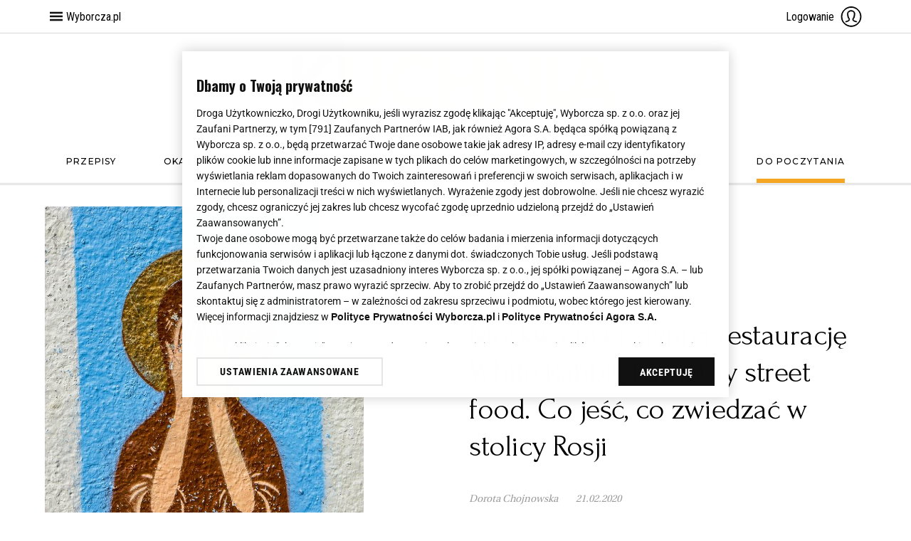

--- FILE ---
content_type: text/html;charset=UTF-8
request_url: https://magazyn-kuchnia.pl/magazyn-kuchnia/7,121949,25668399,apetyt-na-moskwe.html?ssoSessionId=oFi6rppI8.RMR09Vo9ahbd_nHH43nzsm4dIVZVqcXmzwFLi_iBwakgSqxF_.JS4faspN2.mCBfy7OuvPXTkCl8b6bUSqrxnz1HWTEofPq5qCY6Pvipp_VznJqZXO79ws
body_size: 50993
content:








<!DOCTYPE html>
<html lang="pl">
<head>
    





    
    
    
        






    
    
        <link rel="preconnect" href="https://biv.gazeta.pl" />
        <link rel="preconnect" href="https://cdn.cookielaw.org" />

        
        
        
        
        
            
            
                
            
        
        
        

        <!-- IAB magazyn-kuchnia.pl . -->
        

        

        
        
        
            
        

        
        

        
            
            
                
                
                    
                        
                        
                            <script src="https://biv.gazeta.pl/resources/privacy-consent-manager/wyborcza/rodoguard.wyborcza.main.iife.js?v=1&t=1761914235143"></script>
                        
                        
                        
                    
                

                

                

                <!-- OneTrust with PCM (Privacy Consent Manager) -->
                
                <script src="https://cdn.cookielaw.org/scripttemplates/otSDKStub.js" type="text/javascript" charset="UTF-8" data-domain-script="19757e35-826e-436f-866e-3d37bb68e2b2" data-language="pl"></script>
                <script type="text/javascript">
                    function OptanonWrapper() { }
                </script>
                <!-- Load CCPA Addon -->
                <script src="https://cdn.cookielaw.org/opt-out/otCCPAiab.js" charset="UTF-8" ccpa-opt-out-ids="C0004,STACK42" ccpa-opt-out-geo="CA" ccpa-opt-out-lspa="false"></script>

                
                    
                    
                        <script async src="https://biv.gazeta.pl/resources/privacy-consent-manager/wyborcza/gdpr.wyborcza.main.iife.js?v=1&t=1762178048582"></script>
                    
                    
                    
                
            
        
    


<!-- create unique id for ads measure -->
<script>
    // uuidv4
    function uuidv4() {
        return 'xxxxxxxx-xxxx-4xxx--yxxx-xxxxxxxxxxxx'.replace(/[xy]/g, function(c){
            var r = Math.random() * 16 | 0, v = c == 'x' ? r : (r & 0x3 | 0x8);
            return v.toString(16);
        });
    }
    function readCookie(name) {
        const result = document.cookie.match('(^|;)\\s*' + name + '\\s*=\\s*([^;]+)');
        return result ? result.pop() : '';
    }
    const rodoConsents = readCookie('rodoConsents');
    if (rodoConsents) {
        try {
            window.site_details = JSON.parse(rodoConsents);
        } catch(e) {}
    } else {
        window.site_details = {
            tcf_r: false
        };
    }
    window.site_details = window.site_details || {};
    window.site_details.ppvid = uuidv4();
</script>
    

<!-- 22434516, [ /tpl/prod/modules/header/rodo/IABConsentBox.jsp ], emptyBean-->

    


<!-- canonical_start -->

    <link rel="canonical" href="https://magazyn-kuchnia.pl/magazyn-kuchnia/7,121949,25668399,apetyt-na-moskwe.html"/>


<!-- canonical_end -->

<!-- 13301088, [ /tpl/prod/modules/canonical/canonical.jsp ], canonicalModule-->

    
<script>
    var contentCategories = ['Food&Drink'];
    var customCategories = ['SensitveAmt'];
</script>
<!-- contentCategoriesModule 1.1 -->

<script>
    var activeSubscription = false;
</script>

<!-- playerInfoModule v1.2 -->


<script type="text/javascript">
    window.DataOcean = window.DataOcean || {};
    window.DataOcean.userEventCache = window.DataOcean.userEventCache || [];
    var initBigDataDFPMonitoring = function(eventName, eventId){
        window.googletag = window.googletag || {};
        googletag.cmd = googletag.cmd || [];
        googletag.cmd.push(function () {
            googletag.pubads().addEventListener(eventName, function(event) {
                var responseInformation = event.slot.getResponseInformation();
                var bigDataEvent = {
                    e: eventId,
                    t: new Date().getTime(),
                    a: {
                        "dfp_aup": event.slot.getAdUnitPath(),
                        "dfp_adv": responseInformation !== null ? responseInformation.advertiserId : null,
                        "dfp_cmp": responseInformation !== null ? responseInformation.campaignId : null,
                        "dfp_crt": responseInformation !== null ? responseInformation.creativeId : null,
                        "dfp_lit": responseInformation !== null ? responseInformation.lineItemId : null
                    }
                };
                window.DataOcean.userEventCache.push(bigDataEvent)
            })
        });
    };
    initBigDataDFPMonitoring('slotOnload', 180);
    initBigDataDFPMonitoring('slotRenderEnded', 181);
    initBigDataDFPMonitoring('impressionViewable', 182);
</script>
<!-- DfpToBigDataScriptModule 1.4 -->


<title>Moskwa ma i słynną restaurację White Rabbit, i świetny street food. Co jeść, co zwiedzać w stolicy Rosji</title>
<meta charset="UTF-8">
<meta http-equiv="X-UA-Compatible" content="IE=Edge" />
<link rel="shortcut icon" href="https://static.im-g.pl/i/obrazki/wo-kuchnia/favicon.ico">





<link rel="apple-touch-icon-precomposed" sizes="144x144" href="//static.im-g.pl/aliasy/foto/wyborcza/touch-icon-144x144.png">
<link rel="apple-touch-icon-precomposed" sizes="114x114" href="//static.im-g.pl/aliasy/foto/wyborcza/touch-icon-114x114.png">
<link rel="apple-touch-icon-precomposed" sizes="72x72" href="//static.im-g.pl/aliasy/foto/wyborcza/touch-icon-72x72.png">
<link rel="apple-touch-icon-precomposed" href="//static.im-g.pl/aliasy/foto/wyborcza/touch-icon-72x72.png">



<!-- titleCharsetModule v1.1 -->

<script>
	var gwReferrer = '';
	var isPaywallBwGuidv2 = false;
</script>

<!-- bigDataReferrerRecoveryModule v1.2 -->




	<META NAME="ROBOTS" CONTENT="noarchive, max-image-preview:large">




<!-- robotsModule v1.0 -->

<script>
    window.site_details.gwguid = 'e3b0c44298fc1c149afbf4c8996fb92427ae41e4649b934ca495991b7852b855';
    window.site_details.gwemid = '';
    window.site_details.bd_tenant = 'wyborcza';
</script>
<!-- userIdentificationModule.jsp v1 -->
<!-- premiumBoardModule isPremiumBoardActive= -->

<script>
  window.isPremiumBoardActive = '';
</script>
<!-- premiumBoardModule.jsp v1.0 -->

<script>
	var now = new Date(2025, 10, 19, 2, 13, 26);
</script>

<!-- currentDateModule v1.0 -->





    
    
        <!-- style preloader -->
        <style>
img[data-src]:not(.loaded) {
    position: absolute !important;
    top: 0 !important;
    left: 0 !important;
    display: block !important;
    width: 0 !important;
    height: 0 !important;
    visibility: hidden !important;
    font-size: 0 !important;
}

.preloaderContainer {
    position: absolute;
    z-index: 1;
    display: block;
    width: 100%;
    height: 100%;
    background: #ebece7;
}
</style>
        <!-- /style preloader -->
    




    
    
        <!-- head script -->
        <script type="text/javascript">(()=>{var o={256:()=>{"function"!=typeof window.putBan&&(window.putBan=function(){return!0})},338:()=>{window.wyborcza_pl=window.wyborcza_pl||{},window.gazeta_pl=window.gazeta_pl||{},window._gaq=window._gaq||[]}},r={};function e(t){var n=r[t];if(void 0!==n)return n.exports;var a=r[t]={exports:{}};return o[t](a,a.exports,e),a.exports}e.n=o=>{var r=o&&o.__esModule?()=>o.default:()=>o;return e.d(r,{a:r}),r},e.d=(o,r)=>{for(var t in r)e.o(r,t)&&!e.o(o,t)&&Object.defineProperty(o,t,{enumerable:!0,get:r[t]})},e.o=(o,r)=>Object.prototype.hasOwnProperty.call(o,r),(()=>{"use strict";e(338),e(256)})()})();</script>

        
        
        <script type="text/javascript">var szpalty_wyborcza_version = "0.0.2";</script>
        <!-- /head script -->
    



    <link rel="preload" href="https://bi.im-g.pl/im/c2/7a/18/z25668546ICR,Moskwa--jeden-z-murali-w-okolicach-Strielki.jpg" as="image">

<!-- preloaderModule v1.2 -->







 <meta property="og:type" content="article" />





 <meta property="og:url" content="https://magazyn-kuchnia.pl/magazyn-kuchnia/7,121949,25668399,apetyt-na-moskwe.html" />




 <!-- Title -->
<meta property="og:title"
 content="Moskwa ma i słynną restaurację White Rabbit, i świetny street food. Co jeść, co zwiedzać w stolicy Rosji" />
<meta name="twitter:title"
 content="Moskwa ma i słynną restaurację White Rabbit, i świetny street food. Co jeść, co zwiedzać w stolicy Rosji" />
 
 <!-- DESC -->
<meta property="og:description"
 content="Stolica Rosji to mieszanka kultury europejskiej i azjatyckiej. I tak właśnie Moskwa smakuje - wielokulturowo. Zjemy tu rosyjskie bliny z kawiorem, płow i uzbeckie samsy, a popijemy kwasem chlebowym" />
<meta name="twitter:description"
 content="Stolica Rosji to mieszanka kultury europejskiej i azjatyckiej. I tak właśnie Moskwa smakuje - wielokulturowo. Zjemy tu rosyjskie bliny z kawiorem, płow i uzbeckie samsy, a popijemy kwasem chlebowym" />
 


 
 
  
  
 

 <!-- IMAGE -->
 <meta property="og:image" content="https://bi.im-g.pl/im/c2/7a/18/z25668546FBK,Moskwa--jeden-z-murali-w-okolicach-Strielki.jpg" />
 <meta name="twitter:image" content="https://bi.im-g.pl/im/c2/7a/18/z25668546FBK,Moskwa--jeden-z-murali-w-okolicach-Strielki.jpg" />
 <meta name="twitter:card" content="summary_large_image" />



 <meta name="pubdate" content="2020/02/21 14:40:00" />



 <meta name="lastupdated" content="2020/02/05 15:35:21" />




 <meta property="og:site_name" content="Magazyn-Kuchnia.pl" />



 <meta property="fb:app_id" content="200407330084611" />




<meta property="og:locale" content="pl_PL" />



<!--facebookIdFanpages start -->
<meta property="fb:pages" content="182216700504" />
<meta property="fb:pages" content="63563473556" />
<meta property="fb:pages" content="211137058789" />
<meta property="fb:pages" content="158571784110" />
<meta property="fb:pages" content="1123290301110277" />
<meta property="fb:pages" content="110402292339268" />
<meta property="fb:pages" content="228168274881" />
<meta property="fb:pages" content="134754663619446" />
<meta property="fb:pages" content="174480419336" />
<meta property="fb:pages" content="116460718114" />
<meta property="fb:pages" content="172897561400" />
<meta property="fb:pages" content="297584282665" />
<meta property="fb:pages" content="115721688487368" />
<meta property="fb:pages" content="178164578911" />
<meta property="fb:pages" content="336438736394843" />
<meta property="fb:pages" content="145218379355757" />
<meta property="fb:pages" content="217794324954867" />
<meta property="fb:pages" content="145231052239934" />
<meta property="fb:pages" content="259626760890136">
<meta property="fb:pages" content="224446291000703" />
<meta property="fb:pages" content="169554536536974" />
<meta property="fb:pages" content="189371001102606" />
<meta property="fb:pages" content="202936473194614" />
<meta property="fb:pages" content="750649501650020" />
<meta property="fb:pages" content="732718100095535" />
<meta property="fb:pages" content="212900872097857" />
<meta property="fb:pages" content="451218768269373" />
<meta property="fb:pages" content="164720961114" />
<meta property="fb:pages" content="1472966049586410" />
<meta property="fb:pages" content="212665112154600" />
<meta property="fb:pages" content="186699381425534" />
<meta property="fb:pages" content="701673749899603" />
<meta property="fb:pages" content="182114553798" />
<meta property="fb:pages" content="1509388655954951" />
<meta property="fb:pages" content="212912818721293" />
<meta property="fb:pages" content="346589322185" />
<meta property="fb:pages" content="149902472546" />
<meta property="fb:pages" content="282927535056444" />
<meta property="fb:pages" content="196338433729597" />
<meta property="fb:pages" content="133385026676460" />
<meta property="fb:pages" content="354565604586" />
<meta property="fb:pages" content="277864075631246" />
<meta property="fb:pages" content="175270922504122" />
<meta property="fb:pages" content="211916968882547" />
<meta property="fb:pages" content="127659060591519" />
<meta property="fb:pages" content="217981241618571" />
<meta property="fb:pages" content="198606720154883" />
<meta property="fb:pages" content="105171796186333" />
<meta property="fb:pages" content="1800655190193744" />
<meta property="fb:pages" content="501324603247131" />
<meta property="fb:pages" content="159338220786135" />
<meta property="fb:pages" content="151677518189583" />
<meta property="fb:pages" content="302385839814255" />
<meta property="fb:pages" content="200768423330804" />
<meta property="fb:pages" content="288018984602680" />
<!--facebookIdFanpages end -->

<!-- facebookModule v1.5 -->


<meta name="Description" content="Stolica Rosji to mieszanka kultury europejskiej i azjatyckiej. I tak właśnie Moskwa smakuje - wielokulturowo. Zjemy tu rosyjskie bliny z kawiorem, płow i uzbeckie samsy, a popijemy kwasem chlebowym" />

<!-- descriptionsModule v1.0 -->




<meta name="google-site-verification" content="-6qzkV-N2THZX3gsUHZE2Kp2ZqLwavqmViheILDfK8A" />
<script async defer src="https://apis.google.com/js/api:client.js"></script>



    <script type="text/javascript" src="https://static.im-g.pl/wpc/frontend/head-ot-gtm-consents/builds/prod/1.0.2/main.js"></script>
    <!-- otGtmConsents v1.0 -->

    
        <!-- Google Tag Manager --> <script>(function(w,d,s,l,i){w[l]=w[l]||[];w[l].push({'gtm.start': new Date().getTime(),event:'gtm.js'});var f=d.getElementsByTagName(s)[0], j=d.createElement(s),dl=l!='dataLayer'?'&l='+l:'';j.async=true;j.src= 'https://www.googletagmanager.com/gtm.js?id='+i+dl;f.parentNode.insertBefore(j,f); })(window,document,'script','dataLayer','GTM-W4DZP5');</script> <!-- End Google Tag Manager -->
    
    


<!-- googleModule v1.1 -->




































    <!-- (C)2000-2014 Gemius SA - gemiusAudience -->
    <script type="text/javascript">
        <!--//--><![CDATA[//><!--
        var pp_gemius_identifier = new String('.Fs7M.g4cNZzrjBIVAc_s5YlDfvp6ELjg0i8dR0Tvfj.Z7/arg=121949');
            pp_gemius_identifier += document.referrer ? ('/sarg=referrer|' + document.referrer.split('/')[2]) : '';

        
        function gemius_pending(i) { window[i] = window[i] || function() {var x = window[i+'_pdata'] = window[i+'_pdata'] || []; x[x.length]=arguments;};};
        setTimeout(function() {
            gemius_pending('gemius_hit'); gemius_pending('gemius_event'); gemius_pending('pp_gemius_hit'); gemius_pending('pp_gemius_event');
            (function(d,t) {try {var gt=d.createElement(t),s=d.getElementsByTagName(t)[0]; gt.setAttribute('async','async');
                gt.setAttribute('defer','defer'); gt.src='https://gazeta.hit.gemius.pl/xgemius.js'; s.parentNode.insertBefore(gt,s);} catch (e) {}})(document,'script');
        }, 50);
        //--><!]]>
    </script>
    


<!-- gemiusModule v1.2 -->




<script>
    (function() {
        var cookie = getCookie();
        window.dataLayer = window.dataLayer || [];

        if (cookie) {
            sendData(cookie);
        } else {
            window.addEventListener('message', function(event) {
                if (event.origin === 'https://access.wyborcza.pl' && event.data) {
                    document.cookie = event.data.key + '=' + event.data.value + '; path=/;';

                    cookie = getCookie();
                    sendData(cookie);
                }
            });
        }

        function getCookie() {
            try {
                var a = 'initialParamsAccess';
                var b = document.cookie.match('(^|[^;]+)\\s*' + a + '\\s*=\\s*([^;]+)');
                var c = b ? JSON.parse(decodeURIComponent(b.pop())) : null;
            } catch (error) {
                var c = null;
            }
            return c;
        }

        function sendData(cookie) {
            try {
                var data = {
                    'event' : 'init-push',
                    'pageType' : 'content',
                    'inApp' : false,
                    'initialReferrer' : cookie && cookie.initialReferrer || '',
                    'initialQueryString' : cookie && cookie.initialPage || '',
                    'logged-in' : 'false',
                    'userID' : '',
                    'userStatus' : '',
                    'subName' : '',
                    'subPrice' : '',
                    'subCategory' : '',
                    'subVariant' : '',
                    'articleTitle' : 'Moskwa ma i słynną restaurację White Rabbit, i świetny street food. Co jeść, co zwiedzać w stolicy Rosji',
                    'articleRoot' : '/magazyn-kuchnia',
                    'articleAuthor' : 'Dorota Chojnowska',
                    'articleStatus' : ''
                };

                dataLayer.push(data);
            } catch (e) { };
        }

        
            function appendIframe() {
                var iframe = document.createElement('iframe');
                iframe.src = 'https://access.wyborcza.pl/globalCookieIframe?initialReferrer=&initialPage=https%3A%2F%2Fmagazyn-kuchnia.pl%2Fmagazyn-kuchnia%2F7%2C121949%2C25668399%2Capetyt-na-moskwe.html%3FssoSessionId%3DoFi6rppI8.RMR09Vo9ahbd_nHH43nzsm4dIVZVqcXmzwFLi_iBwakgSqxF_.JS4faspN2.mCBfy7OuvPXTkCl8b6bUSqrxnz1HWTEofPq5qCY6Pvipp_VznJqZXO79ws&cookieName=initialParamsAccess';
                iframe.setAttribute('style', 'position: absolute; float: left; visibility: hidden; pointer-events: none; width: 0; height: 0; border: 0; padding: 0;');
                document.body.insertAdjacentElement('beforeend', iframe);
            }

            window.addEventListener('DOMContentLoaded', function() {
                appendIframe();
            });
        
    })();
</script>

<!-- conversionModule v1.8 -->



<meta http-equiv="X-UA-Compatible" content="IE=Edge" />


	<script>
  //<![CDATA[
  var gazeta_pl = gazeta_pl || {};

  gazeta_pl.documentParam = {"root": "/magazyn-kuchnia/"};

  gazeta_pl.mobileInfo = {
          "isMobileDevice": false
          };



  gazeta_pl.rootSectionId = 121641;

  //]]>
  </script>


<!-- Bigdata -->
<script src="https://static.gazeta.pl/info/bluewhale/3.0.15/main-min.jsgz"></script>



<!-- portalDataModule v1.0 -->






    
    
        
        <script type="text/plain" class="optanon-category-C0002" src="https://biv.gazeta.pl/resources/web-vitals-metrics/production/web-vitals-metrics.iife.js?timestamp=2025111902" defer></script>
    


<!-- webVitalsMetricsModule v1.0 -->



<!-- externalRefreshScript 1.0 -->



    
    
        <meta name="viewport" content="width=device-width, user-scalable=yes">
    


<!-- viewportModule v1.0 -->






<!-- jsonldArticleWyborczaModule 1.1 -->




    
    
    
    
    

    
    
    
    
    

    
    
    
    
    

    
    
    
    
    

    
    
    
    
    

    
    
    
    
    

    
    
    
    
    

    
    
    
    
    

    
    
    
    
    

    
    
    
    
    

<!-- rssModule v2.0 -->





<!-- browserNotificationEnableModule -->






    <script type="application/ld+json">
        {
  "name" : "Moskwa ma i słynną restaurację White Rabbit, i świetny street food. Co jeść, co zwiedzać w stolicy Rosji",
  "datePublished" : "2020-02-21T14:40:00+01:00",
  "description" : "Stolica Rosji to mieszanka kultury europejskiej i azjatyckiej. I tak właśnie Moskwa smakuje - wielokulturowo. Zjemy tu rosyjskie bliny z kawiorem, płow i uzbeckie samsy, a popijemy kwasem chlebowym",
  "recipeCategory" : "podróże kulinarne",
  "@context" : "https://schema.org",
  "@type" : "Recipe",
  "@id" : "https://magazyn-kuchnia.pl/magazyn-kuchnia/7,121949,25668399,apetyt-na-moskwe.html",
  "author" : [ {
    "name" : "Dorota Chojnowska",
    "@type" : "Person"
  } ],
  "image" : [ {
    "url" : "https://bi.im-g.pl/im/c2/7a/18/z25668546IEG,Moskwa--jeden-z-murali-w-okolicach-Strielki.jpg",
    "name" : "Moskwa, jeden z murali w okolicach Strielki",
    "@type" : "ImageObject"
  } ]
}
    </script>

<!-- jsonldRecipeWyborczaModule 1.0 -->




<!-- harmonyMarketingModule info:
dist: dist,
distMC: ,
-->

<script async src="//static.im-g.pl/wpc/frontend/harmony-marketing-client-295/dist/meta-conversion-api.e8a19a21f7c199d3da6c.js" charset="UTF-8"></script>

<script async src="//static.im-g.pl/wpc/frontend/harmony-marketing-client-295/dist/marketing-client.11613050d2961db552a4.js" charset="UTF-8"></script>

<!-- harmonyMarketingModule v1.1 -->




    
        
            
                
                    <!-- wyborcza_unique_style -->
                    <link rel="stylesheet" href="//static.im-g.pl/wpc/frontend/wyborcza-common-bitbucket/dist/css/desktop/desktop-article.275cbe4712aaa5e94395.cssgz" />
                
                
            
        
        
    



    
    



    
        <!-- section desktop styles -->
        <link rel="stylesheet" href="//static.im-g.pl/css/wo-2018/3.1.6/style.min.cssgz" /> <link rel="stylesheet" href="//static.im-g.pl/css/wo-kuchnia/1.0.45/style.min.cssgz" />
    
    


<!-- stylesModule v1.6 -->

<!-- 13301058, [ null ], aggregatorModule-->

    <script>
    (function() {
        var frame = window;
        var cmpFrame;
        var cmpCallbacks = {};
        while (frame) {
            try {
                if (frame.frames['__tcfapiLocator']) {
                    cmpFrame = frame;
                    break;
                }
            } catch (ignore) {}
            if (frame === window.top) {
                break;
            }
            frame = frame.parent;
        }

        function postMessageHandler(event) {
            var msgIsString = typeof event.data === 'string';
            var json = {};

            try {
                if (msgIsString) {
                    json = JSON.parse(event.data);
                } else {
                    json = event.data;
                }
            } catch (ignore) {}

            var payload = json.__tcfapiCall;

            if (payload) {
                window.__tcfapi(
                    payload.command,
                    payload.version,

                    function(retValue, success) {
                        var returnMsg = {
                            __tcfapiReturn: {
                                returnValue: retValue,
                                success: success,
                                callId: payload.callId
                            }
                        };
                        if (msgIsString) {
                            returnMsg = JSON.stringify(returnMsg);
                        }
                        event.source.postMessage(returnMsg, '*');
                    },
                    payload.parameter
                );
            }
        }
        window.addEventListener('message', postMessageHandler, false);
    }());
</script>

<script type="text/javascript">
    var dfpParams = dfpParams || {
        slots: {}
    };
    var googletag = googletag || {};
    googletag.cmd = googletag.cmd || [];
    var putBanDFPInViewObject = putBanDFPInViewObject || function() {}
</script>

<style class="dfp-hide-inactive">
        .adviewDFPBanner:not(.DFP-042-FOOTBOARD, .DFP-091-RELATED, .DFP-035-RECTANGLE-BTF, .DFP-003-RECTANGLE, .DFP-007-CONTENTBOARD, .DFP-087-ADBOARD-A, .DFP-011-MIDBOARD, .DFP-019-TOPLAYER, .DFP-001-TOPBOARD, .DFP-067-RECTANGLE-BTF, .DFP-201-PREMIUMBOARD, .activeBan, [id^="DFP-003-RECTANGLE"]) {
            display: none !important;
        }
    </style>

    <link rel="preconnect" href="https://securepubads.g.doubleclick.net" crossorigin>
    <script async src="https://securepubads.g.doubleclick.net/tag/js/gpt.js" class="optanon-category-C0001" type="text/plain"></script>
        <script type="text/javascript">

        if (!window.AG) {
            window.AG = {};
            window.AG.rodoAccepted = -1;
        }

        window.site_details = window.site_details || {};
        window.site_details.ppvjsp = 23;
        dfpParams.prefix = '/75224259/AGORA-IN/MagazynKuchnia';
        dfpParams.jsp = 23;
        dfpParams.dir = 'magazyn-kuchnia';
        dfpParams.dx = '121949';
        dfpParams.ppvid = window.site_details.ppvid || '';
        dfpParams.slots = dfpParams.slots || {};
        dfpParams.video = dfpParams.video || {};

        
            dfpParams.slots['042-FOOTBOARD'] = { id: '042-FOOTBOARD', url: "fif.htm?adUnit=/75224259/AGORA-IN/MagazynKuchnia/042-FOOTBOARD&adUnitCode=042-FOOTBOARD&adUnitSize=[[728,90],[750,100],[750,200],[750,300],[940,300],[970,250]]&article_id=25668399&subscription=false&dx=121949&dir=magazyn-kuchnia&jsp=23", sizes: [[728,90],[750,100],[750,200],[750,300],[940,300],[970,250]], autoLoad: true, autoLoadMargin: 20, outOfPage: false, adUnit: '/75224259/AGORA-IN/MagazynKuchnia/042-FOOTBOARD' };
        
            dfpParams.slots['091-RELATED'] = { id: '091-RELATED', url: "fif.htm?adUnit=/75224259/AGORA-IN/MagazynKuchnia/091-RELATED&adUnitCode=091-RELATED&adUnitSize=['fluid']&article_id=25668399&subscription=false&dx=121949&dir=magazyn-kuchnia&jsp=23", sizes: ['fluid'], autoLoad: true, autoLoadMargin: 200, outOfPage: false, adUnit: '/75224259/AGORA-IN/MagazynKuchnia/091-RELATED' };
        
            dfpParams.slots['035-RECTANGLE-BTF'] = { id: '035-RECTANGLE-BTF', url: "fif.htm?adUnit=/75224259/AGORA-IN/MagazynKuchnia/035-RECTANGLE-BTF&adUnitCode=035-RECTANGLE-BTF&adUnitSize=[[300,250]]&article_id=25668399&subscription=false&dx=121949&dir=magazyn-kuchnia&jsp=23", sizes: [[300,250]], autoLoad: true, autoLoadMargin: 300, outOfPage: false, adUnit: '/75224259/AGORA-IN/MagazynKuchnia/035-RECTANGLE-BTF' };
        
            dfpParams.slots['003-RECTANGLE'] = { id: '003-RECTANGLE', url: "fif.htm?adUnit=/75224259/AGORA-IN/MagazynKuchnia/003-RECTANGLE&adUnitCode=003-RECTANGLE&adUnitSize=[[300,250],[300,600],[160,600],[120,600]]&article_id=25668399&subscription=false&dx=121949&dir=magazyn-kuchnia&jsp=23", sizes: [[300,250],[300,600],[160,600],[120,600]], autoLoad: false, autoLoadMargin: 200, outOfPage: false, adUnit: '/75224259/AGORA-IN/MagazynKuchnia/003-RECTANGLE' };
        
            dfpParams.slots['007-CONTENTBOARD'] = { id: '007-CONTENTBOARD', url: "fif.htm?adUnit=/75224259/AGORA-IN/MagazynKuchnia/007-CONTENTBOARD&adUnitCode=007-CONTENTBOARD&adUnitSize=[[300,250],[320,250],[336,280],[620,200],'fluid']&article_id=25668399&subscription=false&dx=121949&dir=magazyn-kuchnia&jsp=23", sizes: [[300,250],[320,250],[336,280],[620,200],'fluid'], autoLoad: true, autoLoadMargin: 300, outOfPage: false, adUnit: '/75224259/AGORA-IN/MagazynKuchnia/007-CONTENTBOARD' };
        
            dfpParams.slots['087-ADBOARD-A'] = { id: '087-ADBOARD-A', url: "fif.htm?adUnit=/75224259/AGORA-IN/MagazynKuchnia/087-ADBOARD-A&adUnitCode=087-ADBOARD-A&adUnitSize=[[728,90],[750,100],[750,200],[750,300]]&article_id=25668399&subscription=false&dx=121949&dir=magazyn-kuchnia&jsp=23", sizes: [[728,90],[750,100],[750,200],[750,300]], autoLoad: true, autoLoadMargin: 200, outOfPage: false, adUnit: '/75224259/AGORA-IN/MagazynKuchnia/087-ADBOARD-A' };
        
            dfpParams.slots['011-MIDBOARD'] = { id: '011-MIDBOARD', url: "fif.htm?adUnit=/75224259/AGORA-IN/MagazynKuchnia/011-MIDBOARD&adUnitCode=011-MIDBOARD&adUnitSize=[[750,300],[750,200],[750,100],[728,90],[336,280],[300,250],'fluid']&article_id=25668399&subscription=false&dx=121949&dir=magazyn-kuchnia&jsp=23", sizes: [[750,300],[750,200],[750,100],[728,90],[336,280],[300,250],'fluid'], autoLoad: true, autoLoadMargin: 200, outOfPage: false, adUnit: '/75224259/AGORA-IN/MagazynKuchnia/011-MIDBOARD' };
        
            dfpParams.slots['019-TOPLAYER'] = { id: '019-TOPLAYER', url: "fif.htm?adUnit=/75224259/AGORA-IN/MagazynKuchnia/019-TOPLAYER&adUnitCode=019-TOPLAYER&adUnitSize=[]&article_id=25668399&subscription=false&dx=121949&dir=magazyn-kuchnia&jsp=23", sizes: [], autoLoad: false, autoLoadMargin: 200, outOfPage: true, adUnit: '/75224259/AGORA-IN/MagazynKuchnia/019-TOPLAYER' };
        
            dfpParams.slots['001-TOPBOARD'] = { id: '001-TOPBOARD', url: "fif.htm?adUnit=/75224259/AGORA-IN/MagazynKuchnia/001-TOPBOARD&adUnitCode=001-TOPBOARD&adUnitSize=[[728,90],[750,100],[750,200],[750,300],[940,300],[970,250],[1170,300],[1170,600]]&article_id=25668399&subscription=false&dx=121949&dir=magazyn-kuchnia&jsp=23", sizes: [[728,90],[750,100],[750,200],[750,300],[940,300],[970,250],[1170,300],[1170,600]], autoLoad: false, autoLoadMargin: 200, outOfPage: false, adUnit: '/75224259/AGORA-IN/MagazynKuchnia/001-TOPBOARD' };
        
            dfpParams.slots['067-RECTANGLE-BTF'] = { id: '067-RECTANGLE-BTF', url: "fif.htm?adUnit=/75224259/AGORA-IN/MagazynKuchnia/067-RECTANGLE-BTF&adUnitCode=067-RECTANGLE-BTF&adUnitSize=[[300,250]]&article_id=25668399&subscription=false&dx=121949&dir=magazyn-kuchnia&jsp=23", sizes: [[300,250]], autoLoad: true, autoLoadMargin: 300, outOfPage: false, adUnit: '/75224259/AGORA-IN/MagazynKuchnia/067-RECTANGLE-BTF' };
        
            dfpParams.slots['201-PREMIUMBOARD'] = { id: '201-PREMIUMBOARD', url: "fif.htm?adUnit=/75224259/AGORA-IN/MagazynKuchnia/201-PREMIUMBOARD&adUnitCode=201-PREMIUMBOARD&adUnitSize=[[1,1]]&article_id=25668399&subscription=false&dx=121949&dir=magazyn-kuchnia&jsp=23", sizes: [[1,1]], autoLoad: false, autoLoadMargin: 0, outOfPage: false, adUnit: '/75224259/AGORA-IN/MagazynKuchnia/201-PREMIUMBOARD' };
        
                dfpParams.video.preroll = '//pubads.g.doubleclick.net/gampad/ads?sz=400x300|640x480&iu=/75224259/AGORA-IN/MagazynKuchnia/090-PREROLL&cust_params=pos%3D090-PREROLL%26dx%3D121949%26jsp%3D23%26dir%3Dmagazyn-kuchnia%26kw%3D[brandsafe]%2C[player_type]%26dystrybutor%3D[distributor_id]%26passback_id%3D[passback_id]%26domena%3D[adview_hostname]%26cb%3D[cb]%26adid%3D[adid]%26temp%3D[temp]%26article_id%3D25668399%26subscription%3Dfalse&url=[locationhref]&description_url=[locationhref]&impl=s&gdfp_req=1&env=vp&output=vast&unviewed_position_start=1&correlator=[timestamp]';
            
                dfpParams.video.audio = '//pubads.g.doubleclick.net/gampad/ads?sz=1x1&iu=/75224259/AGORA-IN/MagazynKuchnia/090-PREROLL&cust_params=pos%3D090-PREROLL%26dx%3D121949%26jsp%3D23%26dir%3Dmagazyn-kuchnia%26kw%3D[brandsafe]%2C[player_type]%2Caudio%26dystrybutor%3D[distributor_id]%26passback_id%3D[passback_id]%26domena%3D[adview_hostname]%26cb%3D[cb]%26article_id%3D25668399%26subscription%3Dfalse&url=[locationhref]&description_url=[locationhref]&impl=s&gdfp_req=1&env=instream&output=vast&ad_type=audio&unviewed_position_start=1&correlator=[timestamp]';
            

        // slots:HB_SLOTS
        
        // slots:HEADER_START_20
        </script>

    <script>
                !function(e){"object"==typeof exports&&"undefined"!=typeof module?module.exports=e():"function"==typeof define&&define.amd?define([],e):("undefined"!=typeof window?window:"undefined"!=typeof global?global:"undefined"!=typeof self?self:this).AdviewAdsTag=e()}(function(){return function o(i,a,r){function d(t,e){if(!a[t]){if(!i[t]){var n="function"==typeof require&&require;if(!e&&n)return n(t,!0);if(s)return s(t,!0);throw(e=new Error("Cannot find module '"+t+"'")).code="MODULE_NOT_FOUND",e}n=a[t]={exports:{}},i[t][0].call(n.exports,function(e){return d(i[t][1][e]||e)},n,n.exports,o,i,a,r)}return a[t].exports}for(var s="function"==typeof require&&require,e=0;e<r.length;e++)d(r[e]);return d}({1:[function(e,t,n){Object.defineProperty(n,"__esModule",{value:!0});let o={ab:()=>.1<=Math.random()?"b":"a"+Math.floor(10*Math.random()),dc:()=>o.dool?"d":"c"+Math.floor(20*Math.random()),dool:.1<=Math.random(),ff:String(Math.round(Math.random()))};n.default=o},{}],2:[function(e,t,n){Object.defineProperty(n,"__esModule",{value:!0});n.default=e=>{var t=window.document.body,n=(window.screeningADFP=!0,"011-MIDBOARD"==e?'[id^="adsMidboardDivId_"]':"#adUnit-001-TOPBOARD"),e="011-MIDBOARD"==e?"midboard":"topboard",n=document.querySelector(n);n&&(n.style.cssText="background: transparent !important",n.classList.add("screeningADFP_"+e),t.classList.add("screeningADFP_"+e),n=document.querySelector(".index_body"))&&(n.style.width="fit-content",n.style.margin="0 auto","midboard"==e)&&(n.style.cssText="background: transparent !important")}},{}],3:[function(e,t,n){Object.defineProperty(n,"__esModule",{value:!0});n.default=["001-TOPBOARD","011-MIDBOARD","011-MIDBOARD-MOBI","003-RECTANGLE","003-RECTANGLE-NP","000-MAINBOARD","042-FOOTBOARD","087-ADBOARD-A","071-WINIETA","004-PAYPER","007-CONTENTBOARD","021-IMK","059-BUTTON","078-STYLBOARD","044-BIZBOARD","035-RECTANGLE-BTF","067-RECTANGLE-BTF","101-TOPBOARD-MOBI","104-RECTANGLE-MOBI","107-MAINBOARD-MOBI","150-BIZBOARD-MOBI","151-FUNBOARD-MOBI","152-STYLBOARD-MOBI","153-MOTOBOARD-MOBI","150-ADBOARD-A-MOBI","150-ADBOARD-B-MOBI","150-ADBOARD-C-MOBI","150-ADBOARD-D-MOBI","150-ADBOARD-F-MOBI","108-FOOTBOARD-MOBI","000-SPORTBOARD","076-MAINBUTTON","111-BIZBUTTON","076-MAINBUTTON","116-SPORTBUTTON","000-MAINBOX","099-BOMBKA-MOBI","099-BOMBKA","091-RELATED","091-RELATED-MOBI","011-MIDBOARD-1","011-MIDBOARD-2","011-MIDBOARD-3","011-MIDBOARD-4","011-MIDBOARD-5","011-MIDBOARD-6","011-MIDBOARD-7","011-MIDBOARD-8","011-MIDBOARD-9","011-MIDBOARD-1-MOBI","011-MIDBOARD-2-MOBI","011-MIDBOARD-3-MOBI","011-MIDBOARD-4-MOBI","011-MIDBOARD-5-MOBI","011-MIDBOARD-6-MOBI","011-MIDBOARD-7-MOBI","011-MIDBOARD-8-MOBI","011-MIDBOARD-9-MOBI","011-MIDBOARD-10","011-MIDBOARD-11","011-MIDBOARD-12","011-MIDBOARD-13","011-MIDBOARD-14","011-MIDBOARD-15","011-MIDBOARD-16","011-MIDBOARD-17","011-MIDBOARD-18","011-MIDBOARD-19","011-MIDBOARD-10-MOBI","011-MIDBOARD-11-MOBI","011-MIDBOARD-12-MOBI","011-MIDBOARD-13-MOBI","011-MIDBOARD-14-MOBI","011-MIDBOARD-15-MOBI","011-MIDBOARD-16-MOBI","011-MIDBOARD-17-MOBI","011-MIDBOARD-18-MOBI","011-MIDBOARD-19-MOBI","011-MIDBOARD-20","011-MIDBOARD-21","011-MIDBOARD-22","011-MIDBOARD-23","011-MIDBOARD-24","011-MIDBOARD-25","011-MIDBOARD-26","011-MIDBOARD-27","011-MIDBOARD-28","011-MIDBOARD-29","011-MIDBOARD-20-MOBI","011-MIDBOARD-21-MOBI","011-MIDBOARD-22-MOBI","011-MIDBOARD-23-MOBI","011-MIDBOARD-24-MOBI","011-MIDBOARD-25-MOBI","011-MIDBOARD-26-MOBI","011-MIDBOARD-27-MOBI","011-MIDBOARD-28-MOBI","011-MIDBOARD-29-MOBI"]},{}],4:[function(e,t,n){Object.defineProperty(n,"__esModule",{value:!0}),n.default={get:e=>("; "+document.cookie).split(`; ${e}=`).pop().split(";").shift(),set:(e,t)=>{var n="https:"==window.location.protocol,o=(new Date).getFullYear()+1;window.document.cookie=e+`=${t}; expires=Fri, 19 Jun ${o} 20:47:11 UTC; path=/`+(n?";Secure;SameSite=None":"")}}},{}],5:[function(e,t,n){Object.defineProperty(n,"__esModule",{value:!0});n.default=e=>{var t,n,o,i,a=window.AdviewAdsTag||window.adviewSPA,r=String(e.slot.getAdUnitPath().split("/").pop());((e,t)=>{t={active:!e.isEmpty,slot:t,height:e.size?e.size[1]:"fluid",width:e.size?e.size[0]:"fluid",divId:e.slot.getSlotElementId()},e=new CustomEvent("adviewDfpSlotRenderEnd",{detail:t});window.document.dispatchEvent(e)})(e,r),e.isEmpty||(n=(t="gazeta.pl_YBrecovery"===r)?(e=>{e=document.getElementById(e).parentElement;return e&&e.classList.contains("yb_recovery")?e:null})(e.slot.getSlotElementId()):((e,t)=>{e=(window.AdviewAdsTag||window.adviewSPA).putBanSlotsOnSite.includes(e)||window.adviewSPA?e:"adUnit-"+t,t=window.document.querySelector("#"+e);return t||console.warn(`AdsContainer (${e}) not exists`),t})(e.slot.getSlotElementId(),r))&&(e=((e,t)=>{let n=e.size[0];return n=1==n&&(e=t.querySelector("iframe"))?e.width:n})(e,n),i=e,(o=n).classList.add("activeBan"),o.classList.add("adviewDFPBanner"),i&&(o.style.marginLeft="auto",o.style.marginRight="auto",10<parseInt(i))&&(o.style.minWidth=i+"px",o.style.maxWidth=i+"px"),a.arrayLabels.includes(r)||t)&&((e,t)=>{let n=e.querySelector(".banLabel");n||((n=document.createElement("span")).className="banLabel",n.innerHTML="REKLAMA",e.insertBefore(n,e.children[0])),n.style.display="block",n.style.textAlign="center",n.style.width="100%",t&&(n.style.maxWidth=t+"px",n.style.marginLeft="auto",n.style.marginRight="auto")})(n,e)}},{}],6:[function(e,t,n){var o=this&&this.__importDefault||function(e){return e&&e.__esModule?e:{default:e}},i=(Object.defineProperty(n,"__esModule",{value:!0}),n.putBanSlotsOnSite=n.autoLoadSlot=n.arrayLabels=n.DFPTargeting=n.kwTargeting=n.adUnitClone=n.videoUrlParams=n._YB=n.slotRenderEnded=void 0,o(e(5))),i=(n.slotRenderEnded=i.default,o(e(10)));let a=o(e(11));var r=o(e(1)),r=(n._YB=r.default,o(e(3))),r=(n.arrayLabels=r.default,o(e(8))),r=(n.videoUrlParams=r.default,o(e(7)));n.kwTargeting=[];n.DFPTargeting=[];let d=[],s=(n.autoLoadSlot=d,[]);n.putBanSlotsOnSite=[],window.putBanDFPInViewObject=a.default,window.putBanDFP=i.default,window.addEventListener("message",r.default),window.document.addEventListener("DOMContentLoaded",()=>{d.forEach(e=>{var{id:e,sizes:t,autoLoadMargin:n}=window.dfpParams.slots[e];-1==s.indexOf(e)&&((0,a.default)({slot:e,divId:"adUnit-"+e,margin:n,unitSize:t}),s.push(e))})});n.adUnitClone=e=>(console.warn("Function adUnitClone has been deprecated and should be no longer used!"),e)},{1:1,10:10,11:11,3:3,5:5,7:7,8:8}],7:[function(e,t,n){var o=this&&this.__importDefault||function(e){return e&&e.__esModule?e:{default:e}};Object.defineProperty(n,"__esModule",{value:!0});let i=o(e(4)),a=e=>{"string"==typeof e.data&&-1!=e.data.indexOf("Adview MCGP:")&&("Adview MCGP: third party is not supported"==e.data?i.default.set("AdviewMCGP","first"):i.default.set("AdviewMCGP","third"),window.removeEventListener("message",a,!1))};n.default=a},{4:4}],8:[function(e,t,n){var o=this&&this.__importDefault||function(e){return e&&e.__esModule?e:{default:e}};Object.defineProperty(n,"__esModule",{value:!0});let i=o(e(1));n.default=()=>{var e=window.AdviewAdsTag.DFPTargeting;let n="",o="%2C[tryb_audio]";return e.forEach(e=>{var t=e.split("|");-1!=e.indexOf("kw")&&-1==o.indexOf(t[1])?o+="%2C"+t[1]:n+=`%26${t[0]}%3D`+t[1]}),n=(n+="%26yb_ab%3D"+i.default.ab())+("%26yb_ff%3D"+i.default.ff),window.contentCategories&&window.contentCategories.length&&(window.contentCategories=window.contentCategories.map(e=>e.replace("&","%2526")),n+="%26contentCategories%3D"+window.contentCategories.join("%2C")),window.customCategories&&window.customCategories.length&&(window.customCategories=window.customCategories.map(e=>e.replace("&","%2526")),n+="%26customCategories%3D"+window.customCategories.join("%2C")),window.activeSubscription&&(n+="%26subscription%3Dtrue"),o+n}},{1:1}],9:[function(e,t,n){Object.defineProperty(n,"__esModule",{value:!0}),n.prebidMarginGenerator=void 0;n.prebidMarginGenerator=t=>{if(t){let e=0;var{start:n,end:o,step:i,percentOfChoice:a}=t.testPrebidMargin,t=t.prebidMargin,r=100*Math.random();return e=a<r?t:((e,t,n)=>{t=Array(Math.ceil((t-e)/n)+1).fill(e).map((e,t)=>e+t*n);return t[Math.floor(Math.random()*t.length)]})(n,o,i)}}},{}],10:[function(e,t,n){var o=this&&this.__importDefault||function(e){return e&&e.__esModule?e:{default:e}},o=(Object.defineProperty(n,"__esModule",{value:!0}),o(e(1)));let M=window._YB||o.default;n.default=(u,D,t,O)=>{let f=["fif"];if(u){let t="string"==typeof u?u:u.slot;var n=window.slotsFif;let e=1;null!=n&&n.length?((o=n.find(e=>e.slotName===t))&&(e=o.slotNumber+1),o={slotName:t,slotNumber:e},(n=n.filter(e=>e.slotName!==t)).push(o),window.slotsFif=n):window.slotsFif=[{slotName:t,slotNumber:e}],f.push("fif"+e)}if(O&&(Array.isArray(O)?O.forEach(e=>f.push(e.trim())):"string"==typeof O&&O.split(",").forEach(e=>f.push(e.trim()))),f=f.filter((e,t)=>f.indexOf(e)==t),u&&"string"==typeof u){var o=window.dfpParams.slots[u];if(!o)return console.warn(`dfpParams slot: ${u} not exists`);if(document.querySelector("#"+D)){let{adUnit:s,sizes:e}=o,l=t||e;googletag.cmd.push(()=>{var e=null!=(e=window.pbjs)&&e.getAdserverTargeting?window.pbjs.getAdserverTargeting():null,t=e&&(null==(t=e[D])?void 0:t.hb_adid)||"",n=e&&(null==(n=e[D])?void 0:n.hb_bidder)||"",o=e&&(null==(o=e[D])?void 0:o.hb_pb)||"",i=e&&(null==(i=e[D])?void 0:i.hb_size)||"",a=e&&(null==(a=e[D])?void 0:a.hb_format)||"",e=e&&(null==(e=e[D])?void 0:e.hb_source)||"",r=O||"";let d=googletag.defineSlot(s,l,D).setTargeting("pos",u).setTargeting("yb_ab",M.ab()).setTargeting("yb_dc",M.dc()).setTargeting("hb_adid",t).setTargeting("hb_bidder",n).setTargeting("hb_pb",o).setTargeting("hb_size",i).setTargeting("hb_format",a).setTargeting("hb_source",e).setTargeting("ppvid",window.dfpParams.ppvid).addService(googletag.pubads());googletag.pubads().getTargetingKeys().forEach(e=>{let t=googletag.pubads().getTargeting(e);"kw"==e&&f.forEach(e=>t.push(e)),d.setTargeting(e,t)}),googletag.display(D),window.AdviewAdsTag.putBanSlotsOnSite.push(D),window.disablePBLoad||googletag.pubads().refresh([d]),"011-MIDBOARD"!==u&&"011-MIDBOARD-MOBI"!==u||window.sendDataOceanEvent(880,{sd_ppvid:window.dfpParams.ppvid,adUnit:s,kw:r,adsContainerId:D})})}}}},{1:1}],11:[function(e,t,n){var o=this&&this.__importDefault||function(e){return e&&e.__esModule?e:{default:e}};Object.defineProperty(n,"__esModule",{value:!0});let g=o(e(2)),w=o(e(10)),c=e(12),A=e(9);n.default=e=>{if(!e)return console.warn(`Object is required = {
        slot: string,
        divId: string,
        margin?: number,
        unitSize?: number[][],
        kw?: string[],
        slotNumber?: number
    }`);let{divId:t,slot:n,kw:o=[],margin:i,unitSize:a}=e,r=i,d=window.location.hostname;if(!n)return console.warn("Slot ID is empty");if(!t)return console.warn("divId is empty");e=document.querySelector("#"+t);if(!e)return console.warn(`DIV ID: ${t} not exists`);if(!window.dfpParams.slots)return console.warn("dfpParams.slots is empty");if(Array.isArray(window.marginAutoLoadTest)&&window.marginAutoLoadTest.length){var s=window.marginAutoLoadTest.find(e=>e.slotName===n);let e=Object.values(window.dfpParams.slots).find(e=>e.id===n);var l,u,D,O=window.top.slotList||[];s&&e&&e.autoLoad&&({testMargins:s,testGroup:l}=s,O.length?(u=O.find(()=>e.id===n),D=O.find(e=>e.slotTest),u&&D&&(r=u.slotMargin,o.push("margin_autoload_"+r))):Math.random()<=l/100?(D=s,u=O,r=D[(0,c.getRandomIndexFromArray)(D)],o.push("margin_autoload_"+r),u.push({slotName:n,slotMargin:r,slotTest:!0}),window.top.slotList=u):(O.push({slotName:n,slotMargin:r,slotTest:!1}),window.top.slotList=O))}s=null==(l=window.adUnitsConfiguration)?void 0:l.find(e=>e.code===n);let f="www.gazeta.pl"!==d&&"m.gazeta.pl"!==d?(0,A.prebidMarginGenerator)(s):null==s?void 0:s.prebidMargin,M=new IntersectionObserver(e=>{if(e[0].isIntersecting&&f){if("www.gazeta.pl"!==d&&"m.gazeta.pl"!==d&&o.push("margin_prebid_"+f),window.autoHeaderBidding&&window.autoHeaderBidding(n,t),("011-MIDBOARD"===n||"001-TOPBOARD"===n)&&!window.screeningADFP){let t=window.document.querySelector("html");if(-1!=t.className.indexOf("adform-wallpaper"))(0,g.default)(n);else{let e=setInterval(()=>{-1!=t.className.indexOf("adform-wallpaper")&&((0,g.default)(n),clearInterval(e))},500)}}M&&M.disconnect()}},{rootMargin:`${f||600}px`}),B=("wyborcza.pl"!==d&&M.observe(e),new IntersectionObserver(e=>{e[0].isIntersecting&&((0,w.default)(n,t,a,o),B)&&B.disconnect()},{rootMargin:`${r||300}px`}));B.observe(e)}},{10:10,12:12,2:2,9:9}],12:[function(e,t,n){Object.defineProperty(n,"__esModule",{value:!0}),n.getRandomIndexFromArray=void 0;n.getRandomIndexFromArray=e=>{var t;if(e.length)return(t=Math.floor(Math.random()*e.length))===e.length&&(0,n.getRandomIndexFromArray)(e),t},n.default=n.getRandomIndexFromArray},{}]},{},[6])(6)});
/*
*  Date: 06-05-2025 10:55
*
*/</script>
            <style type="text/css">.banLabel,ins[data-anchor-shown]:after{color:#999;font-family:roboto,Roboto,roboto_,Arial,sans-serif;font-size:10px;font-weight:400;line-height:1.25em;margin-top:6px;padding-bottom:2px;text-align:left;text-transform:uppercase}iframe[name=__cmpLocator]{display:none!important}ins[data-anchor-shown]:after{content:"Reklama";left:65px;position:absolute;top:-20px}html[lang=uk] ins[data-anchor-shown]:after{content:"\0440 \0435 \043A \043B \0430 \043C \0430 "}body.screeningLabel-001-TOPBOARD .DFP-001-TOPBOARD .banLabel{max-width:none!important}body.rwd.screeningADFP .DFP-001-TOPBOARD{padding:15px 0}body.screeningADFP .back-to-top span,body.screeningADFP .ppg__close--small,body.screeningADFP .ppg__fab-circle,body.screeningADFP a,body.screeningADFP a *,body.screeningADFP area{cursor:pointer!important}body.screeningADFP_Midboard div[id^=adsMidboardDivId_]:not(.screeningADFP_Midboard){min-width:1242px!important}body.screeningADFP_Midboard div[id=adUnit-042-FOOTBOARD] .banLabel,body.screeningADFP_Midboard div[id^=adsMidboardDivId_]:not(.screeningADFP_Midboard) .banLabel{margin-top:0;padding-top:6px}body.winieta #page-top:not(.fixed){position:relative}body.winieta #page-top:not(.fixed) #pageHead .imgw img{left:0;position:absolute;top:0;z-index:2}body.winieta #page-top:not(.fixed) #pageHead.hasBanner{min-height:90px}#pageHead.hasBanner .banLabel{background:#fff;margin:0;padding:3px 5px;position:absolute;right:-40px;top:20px;transform:rotate(-90deg)}body.dfp-forum #pageHead.hasBanner .banLabel{right:-36px}body.dfp-forum.winieta{width:auto!important}#pageHead.hasBanner .column.col1{display:inline-block;height:100%;position:relative;z-index:2}body.dfp-gazetawyborcza #pageHead.hasBanner .c0{position:absolute;top:40px}</style><script class="optanon-category-C0004 cmplazyload" data-cmp-purpose="c4" type="text/plain" src="https://mrb.upapi.net/org?o=4829226047897600&upapi=true"></script><!-- /* eslint-disable-line */ --><script>
  window.addEventListener("message", function(event) {
    if (event.data && event.data.type === "get-pubid") {
      const pubid = window.uniid?.pubid || "";
      event.source.postMessage({
        type: "pubid-response",
        pubid: pubid
      }, event.origin);
    }
  }, false);
<!-- /* eslint-disable-line */ --></script><script type="text/javascript">
        
                        var dfp_slot_003_rectangle;
                    
                        var dfp_slot_019_toplayer;
                    
                        var dfp_slot_001_topboard;
                    
                        var dfp_slot_201_premiumboard;
                    

        googletag.cmd.push(function() {
            
                            dfp_slot_003_rectangle = googletag.defineSlot('/75224259/AGORA-IN/MagazynKuchnia/003-RECTANGLE', [[300,250],[300,600],[160,600],[120,600]], 'div-gpt-ad-003-RECTANGLE-0').setTargeting('pos', ['003-RECTANGLE']).setCollapseEmptyDiv(true,true).addService(googletag.pubads());
                        
                            dfp_slot_019_toplayer = googletag.defineOutOfPageSlot('/75224259/AGORA-IN/MagazynKuchnia/019-TOPLAYER', 'div-gpt-ad-019-TOPLAYER-0');

                            if (dfp_slot_019_toplayer) {
                                dfp_slot_019_toplayer.setTargeting('pos', ['019-TOPLAYER']).setCollapseEmptyDiv(true,true).addService(googletag.pubads());
                            }
                        
                            dfp_slot_001_topboard = googletag.defineSlot('/75224259/AGORA-IN/MagazynKuchnia/001-TOPBOARD', [[728,90],[750,100],[750,200],[750,300],[940,300],[970,250],[1170,300],[1170,600]], 'div-gpt-ad-001-TOPBOARD-0').setTargeting('pos', ['001-TOPBOARD']).setCollapseEmptyDiv(true,true).addService(googletag.pubads());
                        
                            dfp_slot_201_premiumboard = googletag.defineSlot('/75224259/AGORA-IN/MagazynKuchnia/201-PREMIUMBOARD', [[1,1]], 'div-gpt-ad-201-PREMIUMBOARD-0').setTargeting('pos', ['201-PREMIUMBOARD']).setCollapseEmptyDiv(true,true).addService(googletag.pubads());
                        

            if (typeof window.gExVariation != 'undefined') {
                AdviewAdsTag.kwTargeting.push('testyab_'+gExVariation);
                AdviewAdsTag.DFPTargeting.push('kw|testyab_'+gExVariation);
            }

            if (window.gazeta_pl && gazeta_pl.abTestsGroup) {
                googletag.pubads().setTargeting('test', [''+ gazeta_pl.abTestsGroup ]);
                AdviewAdsTag.DFPTargeting.push('test|'+gazeta_pl.abTestsGroup);
            }

            if(window.uniid && window.uniid.pubid && window.uniid.pubid !== '0'){
                googletag.pubads().setPublisherProvidedId(window.uniid.pubid);
                googletag.pubads().setTargeting('ppidValue', window.uniid.pubid);
            }

            googletag.pubads().setTargeting('cb', [''+window.AG.rodoAccepted]);

            googletag.pubads().setTargeting('contentCategories', window.contentCategories || []);
            googletag.pubads().setTargeting('customCategories', window.customCategories || []);
            googletag.pubads().setTargeting('domena', 'magazyn-kuchnia.pl');
            AdviewAdsTag.DFPTargeting.push('domena|magazyn-kuchnia.pl');

            googletag.pubads().setTargeting('yb_ff', AdviewAdsTag._YB.ff);
            
                    googletag.pubads().setTargeting('yb_ab', AdviewAdsTag._YB.ab());
                
            googletag.pubads().setTargeting('yb_dc', AdviewAdsTag._YB.dc());
            googletag.pubads().setTargeting('ppvid', window.site_details.ppvid);

            
                googletag.pubads().setTargeting('article_id','25668399');
                
                    googletag.pubads().setTargeting('article_tg','25668399');
                
                googletag.pubads().setTargeting('subscription','false');
                
                googletag.pubads().setTargeting('dx','121949');
                
                googletag.pubads().setTargeting('dir','magazyn-kuchnia');
                
                googletag.pubads().setTargeting('jsp','23');
                
                    var dfpCookieEnabled = navigator.cookieEnabled ? '1' : '0';
                    googletag.pubads().setTargeting('cookie', dfpCookieEnabled);
                    AdviewAdsTag.DFPTargeting.push('cookie|' + dfpCookieEnabled);
                

            const emptySlots = [];
            const slots = [
                window.dfp_slot_019_toplayer,
                window.dfp_slot_019_toplayer_mobi,
                window.dfp_slot_201_premiumboard,
                window.dfp_slot_201_premiumboard_mobi
            ];

            googletag.pubads().addEventListener('slotRenderEnded', function(event) {
                AdviewAdsTag.slotRenderEnded(event);
                if (event.isEmpty && event.slot === (window.dfp_slot_019_toplayer || window.dfp_slot_019_toplayer_mobi) && window.interstitialSlot) {
                    if(!window.disablePBLoad) googletag.pubads().refresh([interstitialSlot]);
                }
                if(event.isEmpty && event.slot && slots.includes(event.slot) && window.anchorSlot) {
                    emptySlots.push(event.slot);
                }
            });

            
                const videoUrlParams = window.AdviewAdsTag.videoUrlParams();
                
                    if(dfpParams && dfpParams.video && dfpParams.video.preroll && typeof dfpParams.video.preroll === 'string'){
                        dfpParams.video.preroll = dfpParams.video.preroll.replace('%26dystrybutor', videoUrlParams + '%26dystrybutor');
                        dfpParams.video.preroll = dfpParams.video.preroll.replace('[adview_hostname]', escape('magazyn-kuchnia.pl'));
                        dfpParams.video.preroll = dfpParams.video.preroll.replace('[cb]', window.AG.rodoAccepted);
                        dfpParams.video.preroll = dfpParams.video.preroll.replace('[locationhref]', escape(window.location.href));
                        dfpParams.video.midroll = dfpParams.video.preroll.replace('090-PREROLL&', '090-MIDROLL&');
                    }
                    
                        if (dfpParams && dfpParams.video && dfpParams.video.audio && typeof dfpParams.video.audio === 'string') {
                            dfpParams.video.audio = dfpParams.video.audio.replace('%26dystrybutor', videoUrlParams + '%26dystrybutor');
                            dfpParams.video.audio = dfpParams.video.audio.replace('[adview_hostname]', escape('magazyn-kuchnia.pl'));
                            dfpParams.video.audio = dfpParams.video.audio.replace('[cb]', window.AG.rodoAccepted);
                            dfpParams.video.audio = dfpParams.video.audio.replace('[locationhref]', escape(window.location.href));
                        }
                    

            googletag.pubads().setTargeting('kw', AdviewAdsTag.kwTargeting);

            

            googletag.pubads().enableSingleRequest();
            googletag.pubads().disableInitialLoad();
            googletag.enableServices();

            
                if(!window.disablePBLoad){
                    googletag.pubads().refresh([
                        
                                dfp_slot_003_rectangle,
                            
                                dfp_slot_019_toplayer,
                            
                                dfp_slot_001_topboard,
                            
                                dfp_slot_201_premiumboard,
                            
                    ]);
                }
            
        });

        </script>

<!-- rewarded video -->

<!-- 13301067, [ /tpl/ads/prod/dfpHeader-2.1.jsp ], dfpBanersHeaderBeanV2-->

    
</head>









<body data-type="7" data-pagetype="article" data-xx="25668399" data-dx="121949" data-device="desktop" data-os="MAC_OS"  id="pagetype_art" class="desktop_view awd    path_121949 path_root_121641 path_magazyn-kuchnia simpleArt  chrome WebKit chrome_13 MAC_OS 10.15.7 ">

<!-- pattern#ms - Article 7 -  app56:tomcat-wyborcza-v2: -  - 3200108 - s3200007_P20_wo_2018_desk.jsp -  v1.0.5 -->



<!-- wo-2018 version: 1.0.11 compiled: 2023-11-07 09:57:46 --> <svg id="svgicons" style="display:block;width:0;height:0;"><symbol id="admin-censore" viewBox="0 0 19.5 19.5"><path d="M438,444.25a9.75,9.75,0,1,1,9.75-9.75A9.76,9.76,0,0,1,438,444.25Zm0-17a7.25,7.25,0,1,0,7.25,7.25A7.26,7.26,0,0,0,438,427.25Z" transform="translate(-428.25 -424.75)"/><path d="M430.52,436.84L443.74,429l1.59,2.71-13.22,7.81Z" transform="translate(-428.25 -424.75)"/></symbol><symbol id="admin-clear" viewBox="0 0 19.63 16.99"><path d="M446.86,418.74v-2h-2.61l-6.12-6.22-4.76,4.71h0l-1.41,1.41h0l-4.71,4.66,6.12,6.22,4.76-4.71h0l1.41-1.41h0l2.68-2.65h4.64Zm-13.48,5.51-2.9-2.94,3.09-3.06,2.92,2.92Zm4.53-4.48L435,416.85l3.11-3.08,2.9,2.94Z" transform="translate(-427.24 -410.51)"/></symbol><symbol id="admin-delete" viewBox="0 0 166.86 170"><polygon points="73.5 170 0 170 0 31.87 30.6 0 141 0 141 86.28 118 86.28 118 23 40.4 23 23 41.13 23 147 73.5 147 73.5 170"/><rect x="33.5" y="40.5" width="75" height="13"/><rect x="33.5" y="65.5" width="75" height="13"/><polygon points="166.86 158.06 140.19 132.39 166.86 104.71 155.67 93.53 129 120.2 102.33 93.53 91.14 104.71 117.81 131.39 91.14 158.06 102.33 169.25 129 142.57 155.67 169.25 166.86 158.06"/></symbol><symbol id="admin-expose" viewBox="0 0 36.54 34.75"><polygon points="18.27 0 23.92 11.44 36.54 13.27 27.41 22.18 29.56 34.75 18.27 28.81 6.98 34.75 9.13 22.18 0 13.27 12.62 11.44 18.27 0"/></symbol><symbol id="admin-publish" viewBox="0 0 19.5 19.5"><polygon points="14.44 8.91 10.59 8.91 10.59 5.06 8.91 5.06 8.91 8.91 5.06 8.91 5.06 10.59 8.91 10.59 8.91 14.44 10.59 14.44 10.59 10.59 14.44 10.59 14.44 8.91"/><path d="M423,489.33a9.75,9.75,0,1,1,9.75-9.75A9.75,9.75,0,0,1,423,489.33Zm0-17a7.25,7.25,0,1,0,7.25,7.25h0A7.26,7.26,0,0,0,423,472.33Z" transform="translate(-413.25 -469.83)"/></symbol><symbol id="admin-undo-expose" viewBox="0 0 16 13.99"><polygon points="16 2.54 6.47 2.54 7.38 1.5 6.08 0 0 7 1.3 8.49 1.3 8.49 6.08 13.99 7.38 12.49 6.47 11.45 16 11.45 16 2.54"/></symbol><symbol id="arrow-down" viewBox="0 0 36 20"><path d="M 0 1 L 18 20 L 36 1 L 35 0 18 18 L 1 0 Z"></path></symbol><symbol id="audio" viewBox="28 22 47 56"><path d="M40.7,60 L28.6,60 L28.6,37.1 L44.1,37.1 L61.4,22.9 L61.4,77.1 L40.7,60 Z M64.3,42.9 L65.7,42.9 L65.7,57.1 L64.3,57.1 L64.3,42.9 Z M68.6,40 L70,40 L70,61.4 L68.6,61.4 L68.6,40 Z M72.9,35.7 L74.3,35.7 L74.3,64.3 L72.9,64.3 L72.9,35.7 Z"></path></symbol><symbol id="bell" viewBox="0 0 35 51"><path d="m 33,19 c -0.1,0.5 -3.3,12.3 -3.1,16.4 0.1,1.9 1.6,6.3 2.2,8.2 L 20.8,41.5 c -0,-10e-4 -0,0 -0,0 -0,-10e-4 -0,0 -0,-10e-4 L 1.5,37.8 C 2.8,36.3 5.8,32.7 6.6,31 8.3,27.2 9.7,15.1 9.7,14.6 10.8,9 15.7,5 21.3,4.9 c 0.7,0 1.5,0.1 2.2,0.2 6.4,1.2 10.6,7.5 9.4,13.9 M 23.5,46.8 c -0.4,1.9 -2.3,3.2 -4.2,2.9 -0.9,-0.2 -1.8,-0.7 -2.3,-1.5 -0.5,-0.8 -0.7,-1.8 -0.6,-2.7 0.3,-1.7 1.8,-2.9 3.5,-2.9 0.2,0 0.4,0 0.7,0.1 h 0 c 1.9,0.4 3.2,2.3 2.9,4.2 M 22.5,2.3 c 0.1,-0.7 0.8,-1.3 1.5,-1.3 0.1,0 0.2,0.01 0.3,0 0.4,0.1 0.8,0.3 1,0.7 0.2,0.3 0.3,0.8 0.2,1.2 C 25.4,3.7 24.6,4.3 23.8,4.1 22.9,4 22.4,3.1389 22.5,2.3 m 3.1,2.3 c 0.5,-0.4 0.8,-0.9 1,-1.6 0.1,-0.7 -0,-1.4 -0.4,-1.9 -0.4,-0.6 -1,-1 -1.7,-1.1 -1.4,-0.3 -2.8,0.7 -3,2.1 -0.1,0.6 0,1.3 0.3,1.8 C 21.7,3.9 21.5,3.8 21.3,3.8 15.2,3.9 9.9,8.3 8.7,14.4 8.7,14.5 7.3,26.9 5.6,30.54 4.7,32.6 0.2,37.7 0.1,37.8 c -0.1,0.1 -0.1,0.3 -0.1,0.5 0.6,0.2 0.2,0.3 0.4,0.3 l 17.4,3.6 c -1.2,0.6 -2.1,1.8 -2.4,3.2 -0.2,1.2 0,2.5 0.7,3.5 0.7,1 1.7,1.7 3,2 0.3,0.1 0.6,0.1 0.9,0.1 2.2,0 4.1,-1.6 4.6,-3.8 0.3,-1.4 -0.2,-2.9 -1,-3.9 l 9.3,1.8 c 0.3,0 0,0 0.1,0 0.1,0 0.3,-0.1 0.4,-0.2 0.1,-0.1 0.2,-0.3 0.1,-0.5 -0,-0.1 -2.4,-6.6 -2.5,-8.6 C 30.7,31.4 33.9,19.4 34,19.3 35.2,12.9 31.5,6.7 25.6,4.6"/></symbol><symbol id="blog" viewBox="0 0 38.2 39.4"><path d="m 30.9,37.8 -23.5,0 -4.3,1.6 27.8,0 c 0.4,0 0.8,-0.3 0.8,-0.8 0,-0.5 -0.3,-0.8 -0.8,-0.8 z"/><path d="M 38.2,5.6 32.8,0 28.9,3.9 25.3,0.3 18.1,7.6 19.2,8.7 25.4,2.4 27.8,5 3.1,29.7 c 0,0 0,0 0,0 0,0 0,0 0,0 L 2.9,29.9 2.8,30 0,38.3 8.2,35.6 38.2,5.6 Z M 32.8,2.1 36.2,5.5 33.4,8.3 29.9,5 32.8,2.1 Z M 2.4,35.9 3.8,31.6 6.7,34.5 2.4,35.9 Z M 4.6,30.3 28.9,6 32.3,9.4 8,33.6 4.6,30.3 Z"/></symbol><symbol id="bunny" viewBox="0 0 264 148" fill-rule="evenodd" clip-rule="evenodd"><g transform="translate(9 11)" fill="none"><path fill="#FFF" d="M211 62h35v1h-35zM5 62h35v1H5zM0 66h35v1H0zM206 66h35v1h-35z"/><circle stroke="#FFF" cx="123" cy="63" r="63"/><circle stroke="#FFF" cx="123" cy="63" r="60"/><path d="M157.965 61.159c.032-.007.049-.022.07-.036 5.37-.248 9.382-2.82 7.489-5.694-1.891-2.87-5.357-6.668-11.815-7.137-1.26-.09-2.395-.035-3.412.136-.164-.945-.76-2.147-2.141-3.087-2.446-1.667-7.866-3.943-10.176-4.688-2.031-.656-6.805-2.64-6.308-1.051.02.085.065.19.143.321.895 1.575 3.465 4.093 6.33 6.055-1.469-.356-2.825-.635-3.685-.768-1.969-.303-6.886-1.457-5.314.186 1.573 1.643 6.205 4.364 9.975 5.392 2.185.596 4.181 1.054 5.63 1.135a5.357 5.357 0 0 0-.656 2.568c0 1.142.59 2.206 1.61 3.134.085.177.181.362.298.565.745 1.289-7.876 2.292-17.563-5.07-3.168-2.408-6.06-3.602-8.675-4.022.52-.055 1.06-.113 1.619-.17.212-.018.426-.035.643-.05.324-.024.962-.065 1.622-.15 1.47-.093 6.912.145 2.891-2.336-4.052-2.5-11.671-3.996-11.756.201-.029 1.396.437 2.092 1.043 2.428-3.115.38-5.728 1.741-7.836 3.032-.333-.277-.585-.612-.686-1.017-.49-1.945-3.327-4.584-4.697-1.528-.732 1.634-1.018 3.308-1.723 5.18-1.337-.364-2.163-1.405-2.582-2.298-.783-1.667-2.544-1.805-4.06-.416-1.517 1.389-7.829 4.514-10.52 5.244-2.69.729-5.234 1.805-2.641 2.882 2.592 1.076 8.561-.73 13.16-2.883 2.179-1.02 3.95-.776 5.406.054-.537.9-1.22 1.85-2.128 2.863-3.914 4.376-2.153 5.487-.783 5.279 1.131-.172 4.327-2.134 5.96-5.206.264.36.512.723.743 1.073 1.206 1.828 3.824 2.036 6.392 1.387h.002a13.075 13.075 0 0 0 1.416-.447l.037-.014c.136-.052.271-.106.405-.162l.06-.024a13.538 13.538 0 0 0 1.235-.6l.11-.06c.126-.072.25-.144.372-.219 3.23-1.98 4.717-2.55 6.41-1.041 3.896 3.472 12.112 12.488 21.758 14.207.792 2.31 2.128 5.523 4.22 8.678 2.755 4.155 4.794 4.792 8.121 5 3.327.209.685-1.806-2.935-5-2.157-1.904-3.342-5.507-3.947-8.11.947.358 1.899.664 2.797.921 4.183 1.198 8.22 4.115 9.393 4.324 1.174.208 8.22-.053 3.302-1.928-4.844-1.847-5.63-3.847-10.216-5.25.052-.031.105-.062.155-.094.035-.022.068-.045.102-.068.082-.054.163-.109.241-.165a6.859 6.859 0 0 0 .44-.35c.06-.05.118-.102.174-.155.038-.036.076-.07.112-.107a6.34 6.34 0 0 0 .165-.17c.031-.034.064-.067.094-.101.067-.075.13-.152.192-.23.017-.021.036-.042.052-.064.07-.089.134-.18.197-.27l.072-.114c.04-.062.08-.123.116-.186a5.683 5.683 0 0 0 .449-.965l.047-.13c.034-.105.067-.21.096-.316l.03-.123c.02-.073.038-.147.054-.221.011-.051.02-.103.03-.154a7.438 7.438 0 0 0 .086-.544l.019-.168a7.486 7.486 0 0 0 .028-.359l.002-.035-.001.001c.032-.619.003-1.257-.074-1.903-.49-4.118 1.174-4.428 2.715-4.792" fill="#FFF"/></g></symbol><symbol id="burger" viewBox="-338 41.4 32 32"><rect x="-330.4" y="61.7" width="16.8" height="1.5"/><rect x="-330.4" y="56.6" width="16.8" height="1.5"/><rect x="-330.4" y="51.6" width="16.8" height="1.5"/></symbol><symbol id="close-symbol" viewBox="0 0 18 18"><path d="M 0.8 0 L 0 0.7 L 8.25 9 L 0 17.2 L 0.7 18 L 9 9.75 L 17.2 18 L 18 17.3 L 9.75 9 L 18 0.8 L 17.3 0 L 9 8.25 L 0.8 0 z "/></symbol><symbol id="comment" viewBox="0 0 98 114"><polygon points="82,3 82,4 15,4 15,3 "/><polygon points="72,0 72,1 25,1 25,0 "/><path d="M 24.464,110.5 40.9,88.5 H 83.2 C 90.5,88.5 96.5,82.6 96.5,75.6 V 20.8 C 96.5,13.4 90.6,7.5 83.2,7.5 h -68.4 C 7.4,7.5 1.5,13.4 1.5,20.8 v 54.5 c 0,7.3 5.9,13.3 13.3,13.3 H 24.464 Z M 41.4,89.5 23.464,113.5 V 89.5 H 14.8 C 6.9,89.5 0.5,83.1 0.5,75.6 V 20.8 C 0.5,12.9 6.9,6.5 14.8,6.5 h 68.4 C 91.107447,6.5 97.5,12.9 97.5,20.8 v 54.5 c 0,7.9 -6.4,14.3 -14.3,14.3 z"></path></symbol><symbol id="commentary" viewBox="0 0 17.9 18"><path d="m 15.4,12.6 c 1.4,0 2.5,-1.1 2.5,-2.5 V 2.5 c 0,-1.3 -1.2,-2.5 -2.5,-2.5 H 2.5 C 1,-0.1 0,1 0,2.5 v 7.5 c 0,1.3 1.2,2.5 2.5,2.5 h 1.7 v 5.5 l 4.8,-5.4 c -0.1,0 6.4,0 6.4,0 z"/></symbol><symbol id="comments-v2" viewBox="0 0 21 18"><path d="M 18.7,0 H 9.5 C 8.4,0 7.4,0.9 7.4,2 v 8.2 h 7.2 l 3,3 v -3 h 1 c 1.1,0 2,-0.9 2,-2 V 2 C 20.7,0.9 19.8,0 18.7,0 Z M 6.3,11 V 4.7 H 2.4 C 1.3,4.7 0.4,5.6 0.4,6.7 v 6.1 c 0,1.1 0.9,2 2,2 H 3.5 V 18 l 3,-3 h 5.1 c 1.1,0 2,-0.9 2,-2 v -1.9 c -0.1,0 -0.1,0 -0.204682,0 z"/></symbol><symbol id="diamond" viewBox="0 0 31.4 23.3"><path d="M 4.1,4.4e-4 0,5.6 C 5.4,11.7 11,18 15.7,23.3 v 0 h 1e-6 C 21.1,17.1 26.6,10.9 31.4,5.6 L 27.3,4.4e-4 v 0 c -7.9,-1.7e-4 -15.1,0 -23.2,0 z M 4.9,0.5 H 15 L 9.5,5.2 Z m 11.5,0 H 26.5 L 21.8,5.2 Z m -0.7,0.1 5.5,4.7 h -10.9 z m -11.4,0.1 4.6,4.6 H 0.9 Z m 22.9,0 3.4,4.6 H 22.5 Z M 0.9,5.8 H 9.3 L 15,21.7 C 10.3,16.4 5.6,11.1 0.9,5.8 Z m 9,0 H 21.5 L 15.7,22.1 Z m 12.2,0 h 8.4 C 25.8,11.1 21.1,16.4 16.4,21.7 Z"/></symbol><symbol id="ecommerce" viewBox="0 15 61 61"><path d="m 38,56.8 c 1.4,0 2.5,1.1 2.5,2.5 0,1.4 -1.1,2.5 -2.5,2.5 -1.4,0 -2.5,-1.1 -2.5,-2.5 0,-1.4 1.1,-2.5 2.5,-2.5 z m -11.8,0 c 1.4,0 2.5,1.1 2.5,2.5 0,1.4 -1.1,2.5 -2.5,2.5 -1.4,0 -2.5,-1.1 -2.5,-2.5 0,-1.4 1.1,-2.5 2.5,-2.5 z m 11.8,-0.8 c -1.9,0 -3.4,1.5 -3.4,3.4 0,1.9 1.5,3.4 3.4,3.4 1.9,0 3.4,-1.5 3.4,-3.4 0,-1.9 -1.5,-3.4 -3.4,-3.4 z m -11.8,0 c -1.9,0 -3.4,1.5 -3.4,3.4 0,1.9 1.5,3.4 3.4,3.4 1.9,0 3.4,-1.5 3.4,-3.4 0,-1.9 -1.5,-3.4 -3.4,-3.4 z M 37.3,42 h 7.9 l -1.3,5.5 h -7.6 z m -8.7,0 h 7.8 l -0.9,5.5 h -6 z m -8.9,0 h 8.1 L 28.7,47.5 h -7.8 z m 18.7,-6.3 h 8.4 l -1.3,5.5 h -8 z m -10.8,0 h 9.9 l -0.9,5.5 H 28.5 Z m -9.2,0 h 8.3 l 0.9,5.5 h -8.1 z m -6.5,-5.1 c -0.2,0 -0.4,0.2 -0.4,0.4 0,0.2 0.2,0.4 0.4,0.4 h 4.7 l 4.5,21.4 c -0.1,0.2 0.1,0.5 0.3,0.5 0.1,0 0.1,0 0.2,0 h 21.1 c 0.2,0 0.4,-0.2 0.4,-0.4 0,-0.2 -0.2,-0.4 -0.4,-0.4 h -0 -20.7 l -0.9,-4.2 h 23.3 c 0.2,-0 0.4,-0.1 0.4,-0.3 L 47.7,35.4 c 0.1,-0.2 -0.1,-0.5 -0.3,-0.5 -0,-0.0 -0.1,-0 -0.1,-0 H 18.2 l -0.8,-3.9 c -0,-0.2 -0.2,-0.3 -0.4,-0.3 z"/><path d="M 30.5,15 A 30.5,30.5 0 0 0 0,45.5 30.5,30.5 0 0 0 30.5,76 30.5,30.5 0 0 0 61,45.5 30.5,30.5 0 0 0 30.5,15 Z m 0,1 A 29.5,29.5 0 0 1 60,45.5 29.5,29.5 0 0 1 30.5,75 29.5,29.5 0 0 1 1,45.5 29.5,29.5 0 0 1 30.5,16 Z"/></symbol><symbol id="envelope" viewBox="0 0 50 32"><path d="M 48.1,-2.4512111e-7 H 2.1 1.7 0.7 0 V 32 H 50 V -2.4512111e-7 H 48.3 48.1 z M 46.1,1.9999998 26.7,21.3 c -0.9,0.9 -2.4,0.9 -3.3,0 L 4.1,1.9999998 h 42 z m -44,0.8 L 15.1,15.8 2.1,28.8 V 2.7999998 z M 3.7,30 16.5,17.2 22,22.7 c 0.8,0.8 1.9,1.3 3.1,1.3 1.2,0 2.2,-0.5 3.1,-1.3 L 33.7,17.2 46.5,30 H 3.7 z m 44.4,-1.2 -13,-13 13,-13.0000002 V 28.8 z"/></symbol><symbol id="face-v2" viewBox="0 0 11 20"><path d="M10.7692308,3.47688889 L7.69289231,3.47688889 C7.32932308,3.47688889 6.92310769,3.97044444 6.92310769,4.63066667 L6.92310769,6.92288889 L10.7692308,6.92288889 L10.7692308,10.1895556 L6.92310769,10.1895556 L6.92310769,20 L3.29215385,20 L3.29215385,10.1895556 L0,10.1895556 L0,6.92288889 L3.29215385,6.92288889 L3.29215385,5 C3.29215385,2.24266667 5.14683077,0 7.69289231,0 L10.7692308,0 L10.7692308,3.47688889 Z"></path></symbol><symbol id="gallery" viewBox="0 0 49 37"><path d="M 16 0 C 13.784 0 12 1.784 12 4 L 12 21 C 12 23.216 13.784 25 16 25 L 45 25 C 47.216 25 49 23.216 49 21 L 49 4 C 49 1.784 47.216 0 45 0 L 16 0 z M 17 2 L 44 2 C 45.662 2 47 3.338 47 5 L 47 20 C 47 21.662 45.662 23 44 23 L 17 23 C 15.338 23 14 21.662 14 20 L 14 5 C 14 3.338 15.338 2 17 2 z "/><path d="M 10 6 C 7.784 6 6 7.784 6 10 L 6 27 C 6 29.216 7.784 31 10 31 L 39 31 C 41.216 31 43 29.216 43 27 L 43 10 C 43 7.784 41.216 6 39 6 L 10 6 z M 10 8 L 39 8 C 40.108 8 41 8.892 41 10 L 41 27 C 41 28.108 40.108 29 39 29 L 10 29 C 8.892 29 8 28.108 8 27 L 8 10 C 8 8.892 8.892 8 10 8 z "/><rect x="0" y="12" width="37" height="25" rx="4" ry="4"/></symbol><symbol id="guidebook" viewBox="0 0 20.1 20"><path d="m13.2 9.5c-0.8-0.8-2.5-1.8-2.5-1.8s0.4-2.9 0-2.9-2.2 1.4-2.2 1.4c-1.7-0.7-2.9-0.7-2.9-0.7s0 1.2 0.7 2.9c0 0-1.4 1.8-1.4 2.2s2.9 0 2.9 0 1 1.7 1.8 2.5c0 0 0.7-2.9 0.4-3.3 0.4 0.5 3.2-0.3 3.2-0.3zm6.6 8.7-7.3-7.3c-0.4-0.4-1.1-0.4-1.5 0s-0.4 1.1 0 1.5l7.3 7.3c0.4 0.4 1.1 0.4 1.5 0s0.4-1.1 0-1.5zm-12.4-14.9s0.6 1 1 1.5c0 0 0.4-1.7 0.2-1.9 0.2 0.2 1.9-0.2 1.9-0.2-0.5-0.5-1.5-1-1.5-1s0.3-1.7 0-1.7c-0.2 0-1.2 0.8-1.2 0.8-1-0.4-1.7-0.4-1.7-0.4s0 0.7 0.4 1.7c0 0-0.8 1-0.8 1.2 0 0.3 1.7 0 1.7 0zm7.2 3.2s0.6 1 1 1.5c0 0 0.4-1.7 0.2-1.9 0.2 0.2 1.9-0.2 1.9-0.2-0.5-0.5-1.5-1-1.5-1s0.2-1.7 0-1.7-1.3 0.8-1.3 0.8c-1-0.4-1.7-0.4-1.7-0.4s0 0.7 0.4 1.7c0 0-0.8 1-0.8 1.3 0.1 0.2 1.8-0.1 1.8-0.1zm-7.2 7.1c-0.2 0-1.3 0.8-1.3 0.8-0.9-0.4-1.6-0.4-1.6-0.4s0 0.7 0.4 1.7c0 0-0.8 1-0.8 1.3 0 0.2 1.7 0 1.7 0s0.6 1 1 1.5c0 0 0.4-1.7 0.2-1.9 0.2 0.2 1.9-0.2 1.9-0.2-0.5-0.5-1.5-1-1.5-1s0.3-1.8 0-1.8zm-2.5-6.1c-0.5-0.5-1.5-1-1.5-1s0.2-1.7 0-1.7-1.3 0.8-1.3 0.8c-1-0.4-1.7-0.4-1.7-0.4s0 0.7 0.4 1.7c0 0-0.8 1-0.8 1.3 0 0.2 1.7 0 1.7 0s0.6 1 1 1.5c0 0 0.4-1.7 0.2-1.9 0.3 0.2 2-0.3 2-0.3z"/></symbol><symbol id="hamburger" viewBox="0 0 40 34"><path d="M20,32H60v6H20V32Zm0,14H60v6H20V46Zm0,14H60v6H20V60Z" transform="translate(-20 -32)"/></symbol><symbol id="infographic" viewBox="0 0 13 17"><path d="M 0,17 H 3 V 0 H 0 v 17 z m 5,0 H 8 V 8 H 5 v 9 z M 10,3 v 14 h 3 V 3 h -3 z"/></symbol><symbol id="instagram-v2" viewBox="0 0 30 30"><path d="M 15 3 C 11.75 3 11.340547 2.9996094 10.060547 3.0996094 A 8.73 8.73 0 0 0 7.1601562 3.6601562 A 5.53 5.53 0 0 0 5 5 A 5.77 5.77 0 0 0 3.6308594 7.1601562 A 8.73 8.73 0 0 0 3.0703125 10.060547 C 3.0003125 11.340547 3 11.75 3 15 C 3 18.25 2.9996094 18.660703 3.0996094 19.970703 A 8.73 8.73 0 0 0 3.6601562 22.869141 A 6.11 6.11 0 0 0 7.1601562 26.369141 A 8.73 8.73 0 0 0 10.060547 26.929688 C 11.340547 26.999688 11.75 27 15 27 C 18.25 27 18.659453 27.000391 19.939453 26.900391 A 8.73 8.73 0 0 0 22.839844 26.339844 A 6.1 6.1 0 0 0 26.339844 22.839844 A 8.73 8.73 0 0 0 26.900391 19.939453 C 27.000391 18.659453 27 18.25 27 15 C 27 11.75 27.000391 11.339297 26.900391 10.029297 A 8.73 8.73 0 0 0 26.339844 7.1308594 A 6.11 6.11 0 0 0 22.839844 3.6308594 A 8.73 8.73 0 0 0 19.939453 3.0703125 C 18.659453 3.0003125 18.25 3 15 3 z M 15 5.1699219 C 18.2 5.1699219 18.579844 5.2402344 19.839844 5.2402344 A 6.48 6.48 0 0 1 22.060547 5.6601562 A 3.69 3.69 0 0 1 23.439453 6.5507812 A 3.84 3.84 0 0 1 24.339844 7.9296875 A 6.71 6.71 0 0 1 24.75 10.150391 C 24.82 11.420391 24.820312 11.790234 24.820312 14.990234 C 24.820312 18.190234 24.8 18.570078 24.75 19.830078 A 6.71 6.71 0 0 1 24.339844 22.050781 A 4 4 0 0 1 22.060547 24.330078 A 6.71 6.71 0 0 1 19.839844 24.740234 C 18.579844 24.810234 18.2 24.810547 15 24.810547 C 11.8 24.810547 11.430156 24.790234 10.160156 24.740234 A 6.71 6.71 0 0 1 7.9394531 24.330078 A 3.84 3.84 0 0 1 6.5605469 23.429688 A 3.69 3.69 0 0 1 5.6699219 22.050781 A 6.48 6.48 0 0 1 5.25 19.830078 C 5.18 18.570078 5.1796875 18.190234 5.1796875 14.990234 C 5.1796875 11.790234 5.25 11.410391 5.25 10.150391 A 6.48 6.48 0 0 1 5.6699219 7.9296875 A 3.69 3.69 0 0 1 6.5605469 6.5507812 A 3.84 3.84 0 0 1 7.9394531 5.6503906 A 6.71 6.71 0 0 1 10.160156 5.2402344 C 11.430156 5.1702344 11.8 5.1699219 15 5.1699219 z "/><path d="M 14.744141 8.8554688 A 6.15 6.15 0 0 0 15 21.150391 A 6.15 6.15 0 0 0 21.150391 15 A 6.15 6.15 0 0 0 14.744141 8.8554688 z M 15 11 A 4 4 0 0 1 19 15 A 4 4 0 1 1 15 11 z "/><path d="m 21.39,10.05 a 1.44,1.44 0 1 1 1.44,-1.44 1.43,1.43 0 0 1 -1.44,1.44 z"/></symbol><symbol id="interview-2" viewBox="0 0 30 30"><path d="m9.01,18.9a18.312,18.312,0,0,1-5.04,2.04c-1.05.21-.73-0.08-0.47-0.29a9.884,9.884,0,0,0,2.74-2.87,5.366,5.366,0,0,1-2.97-4.43c0-3.27,3.95-5.92,8.82-5.92s8.82,2.65,8.82,5.92-3.95,5.92-8.82,5.92Z m17.42,3.64a10.81,10.81,0,0,1-3.28-1.5,8.077,8.077,0,0,1-2.42.37,6.77,6.77,0,0,1-4.8-1.75c3.33-.97,5.66-3.2,5.88-5.89,2.66,0.34,4.66,1.9,4.66,3.78a3.317,3.317,0,0,1-1.52,2.62c0.06,0.44.26,1.04,1.61,2.1Z"/></symbol><symbol id="letter" viewBox="0 0 29 21"><path d="M 0,18.6 C 0,19.9 1.1,21 2.4,21 H 26.6 C 27.9,21 29,19.9 29,18.6 V 2.4 C 29,1.1 27.9,0 26.6,0 H 2.4 C 1.1,0 0,1.1 0,2.4 V 18.6 z M 8.9,10.5 3.4,5 C 2.9,4.5 2.9,3.8 3.4,3.4 3.9,2.9 4.6,2.9 5.1,3.4 l 8.8,8.8 c 0.4,0.3 0.9,0.3 1.3,0 L 24,3.4 c 0.5,-0.5 1.2,-0.5 1.7,0 0.5,0.5 0.5,1.2 0,1.6 l -5.6,5.5 5.5,5.5 c 0.5,0.5 0.5,1.2 0,1.6 -0.5,0.5 -1.2,0.5 -1.7,0 l -5.5,-5.5 c 0,0 -1.7,1.7 -2,2.1 -0.5,0.5 -1.2,0.8 -1.9,0.8 -0.7,0 -1.4,-0.3 -1.9,-0.8 -0.3,-0.3 -2,-2 -2,-2 l -5.5,5.5 c -0.5,0.5 -1.2,0.5 -1.7,0 -0.5,-0.5 -0.5,-1.2 0,-1.6 l 5.5,-5.6 z"/></symbol><symbol id="magnifier" viewBox="0 0 28.1875 28.19375"><path d="M27.944 26.756l-6.852-6.852c1.838-2.113 2.95-4.87 2.95-7.883C24.043 5.39 18.65 0 12.023 0 5.388 0 0 5.395 0 12.02c0 6.628 5.395 12.023 12.02 12.023 3.015 0 5.77-1.113 7.884-2.95l6.852 6.85c.162.163.38.25.594.25.212 0 .43-.08.594-.25.325-.324.325-.862 0-1.187zM1.682 12.02c0-5.7 4.638-10.332 10.333-10.332 5.7 0 10.334 4.638 10.334 10.333 0 5.696-4.634 10.34-10.335 10.34-5.695 0-10.333-4.637-10.333-10.34z"/></symbol><symbol id="mail-v2" viewBox="0 0 20 13"><path d="M19.5,3.458 C18.9,3.8 11.3,7.8 11,8 C10.6,8.2 10.3,8.2 10,8.2 C9.6,8.2 9.3,8.2 9,8 C8.6,7.8 1,3.8 0.4,3.458 C-0,3.2 5.6e-07,3.5 5.6e-07,3.7 L5.6e-07,12 C5.6e-07,12.4 0.6,13 1.1,13 L18.8,13 C19.3,13 19.9,12.4 19.9,12 L19.9,3.7 C19.9,3.5 19.9,3.2 19.5,3.458 M0.7,1.2 C1.2,1.5 8.7,5.6 9,5.7 C9.2,5.9 9.6,6 10,6 C10.3,6 10.7,5.9 11,5.7 C11.2,5.5 18.7,1.5 19.3,1.2 C19.8,1 20.3,0 19.3,0 L0.6,0 C-0.4,0 0.1,0.9 0.7,1.2"></path></symbol><symbol id="newsletter" viewBox="0 0 500 250" fill-rule="evenodd" clip-rule="evenodd"><path d="M10 122h70v2H10zM0 128h70v2H0zM430 122h70v2h-70zM420 128h70v2h-70zM250 0a125 125 0 0 1 125 125 125 125 0 0 1-125 125 125 125 0 0 1-125-125A125 125 0 0 1 250 0zm0 2a123 123 0 0 1 123 123 123 123 0 0 1-123 123 123 123 0 0 1-123-123A123 123 0 0 1 250 2z"/><path d="M250 5a120 120 0 0 1 120 120 120 120 0 0 1-120 120 120 120 0 0 1-120-120A120 120 0 0 1 250 5zm0 2a118 118 0 0 1 118 118 118 118 0 0 1-118 118 118 118 0 0 1-118-118A118 118 0 0 1 250 7z"/><path d="M190 85h120v80H190zm2 2h116v76H192z"/><path d="M190 87l60 50 60-50zm0-2l60 50 60-50z"/></symbol><symbol id="photo" viewBox="0 0 28 24"><g fill="none" fill-rule="evenodd"><path d="M0 0h28v24H0z"/><g fill="#FFF" fill-rule="nonzero"><path d="M16.71 0c.338 0 .677.149.93.404l.102.115 2.193 2.984 6.42.065c.88.152 1.532.85 1.633 1.743l.012.17v16.54c0 .552-.226 1.038-.58 1.395a1.924 1.924 0 01-1.217.577l-.17.007H1.612a1.53 1.53 0 01-1.014-.372l-.115-.114a1.505 1.505 0 01-.476-.978L0 22.378V5.514c0-.52.194-1.006.548-1.363a1.924 1.924 0 011.217-.576l.17-.007h6.097L10.194.55a1.3 1.3 0 01.926-.544L11.258 0h5.452zM16.4 1.9h-4.837L9.008 5.468H1.935c-.012 0-.014-.001-.022.006l-.014.015L1.9 22.1h24.145l.027-.024a.09.09 0 00.026-.037l.002-.017.001-16.478a.197.197 0 00-.009-.058l-.013-.022-7.112-.071L16.401 1.9z"/><path d="M14 6c3.839 0 7 3.124 7 7s-3.161 7-7 7-7-3.124-7-7 3.161-7 7-7zm0 1.9A5.11 5.11 0 008.9 13a5.11 5.11 0 005.1 5.1 5.11 5.11 0 005.1-5.1A5.11 5.11 0 0014 7.9z"/></g></g></symbol><symbol viewBox="0 0 20 20" id="playTrailer"><path d="M10.02,19.94c-5.48,0-9.92-4.44-9.92-9.92s4.44-9.92,9.92-9.92s9.92,4.44,9.92,9.92S15.5,19.94,10.02,19.94z
M10.02,0.91c-5.03,0-9.1,4.07-9.1,9.1s4.07,9.1,9.1,9.1s9.1-4.07,9.1-9.1C19.1,4.99,15.04,0.93,10.02,0.91z"/><polygon points="16.17,10 5.83,15.97 5.83,4.06 "/></symbol><symbol id="play" viewBox="0 0 37 37"><path d="M14.3,27.5V9.8c0-0.7,0.6-1.3,1.4-1.3s1.4,0.6,1.4,1.3v17.7c0,0.7-0.6,1.3-1.4,1.3S14.3,28.2,14.3,27.5z"/><path d="M0,31.2V5.8C0,2.6,2.1,0,4.7,0h27.8c2.6,0,4.7,2.6,4.7,5.8v25.5c0,3.2-2.1,5.8-4.7,5.8H4.7
C2.1,37,0,34.4,0,31.2z M34.7,5.8c0-1.6-1-2.8-2.3-2.8H4.7c-1.3,0-2.3,1.3-2.3,2.8v25.5c0,1.6,1,2.8,2.3,2.8h27.8
c1.3,0,2.3-1.3,2.3-2.8V5.8z"/><path d="M18.2,27.2V10.1c0-0.7,0.4-1.3,1-1.5c0.6-0.2,1.2,0.1,1.6,0.7l4.8,8.5c0.3,0.5,0.3,1.2,0,1.7L20.7,28
c-0.3,0.6-1,0.9-1.6,0.7C18.6,28.5,18.2,27.9,18.2,27.2z M21,15.6v6.1l1.7-3.1L21,15.6z"/></symbol><symbol id="questionnaire" viewBox="0 0 20 20"><path d="M2.5,2.5v15h15v-15H2.5z M8.8,13.5l-1.2-1.2L5.1,10l1.2-1.2l2.4,2.4l4.9-4.7l1.2,1.2L8.8,13.5z"/></symbol><symbol id="quiz" viewBox="0 0 15 19.5"><path d="m6.9 3.3c-0.1-0.2-0.1-0.5-0.1-0.7 0-0.3 0.1-0.5 0.2-0.6 0.1-0.2 0.3-0.3 0.5-0.3s0.4 0.1 0.5 0.2 0.2 0.3 0.2 0.6-0.1 0.6-0.2 0.9-0.3 0.6-0.5 0.8c-0.2 0.3-0.4 0.5-0.6 0.8-0.3 0.2-0.5 0.4-0.8 0.5v2.2h1.9v-1.5c0.6-0.4 1.1-0.9 1.5-1.5s0.5-1.3 0.5-2.1-0.2-1.5-0.7-1.9c-0.4-0.5-1-0.7-1.9-0.7-0.8 0-1.4 0.2-1.9 0.7-0.4 0.5-0.6 1-0.6 1.8 0 0.4 0.1 0.8 0.2 1.2l1.8-0.4zm7.4 3.4c-0.5-0.4-1.1-0.7-2-0.7-0.8 0-1.5 0.2-1.9 0.7s-0.6 1-0.6 1.8c0 0.4 0.1 0.8 0.2 1.2l1.8-0.3c-0.1-0.2-0.1-0.5-0.1-0.7 0-0.3 0.1-0.5 0.2-0.7s0.3-0.3 0.5-0.3 0.4 0.1 0.5 0.2 0.2 0.3 0.2 0.6-0.1 0.6-0.2 0.9-0.3 0.6-0.5 0.9-0.4 0.5-0.6 0.7-0.5 0.4-0.7 0.6v2.2h1.9v-1.6c0.6-0.4 1.1-0.9 1.5-1.5s0.5-1.3 0.5-2.1-0.3-1.4-0.7-1.9zm-3.3 9.9h1.9v-1.9h-1.9v1.9zm-3.6-7.6c-0.8 0-1.5 0.2-1.9 0.7-0.4 0.4-0.6 1-0.6 1.8 0 0.4 0.1 0.8 0.2 1.2l1.8-0.3c-0.1-0.2-0.1-0.5-0.1-0.7 0-0.3 0.1-0.5 0.2-0.7s0.3-0.3 0.5-0.3 0.4 0.1 0.5 0.2 0.2 0.3 0.2 0.6-0.1 0.6-0.2 0.9-0.3 0.6-0.5 0.9-0.4 0.5-0.6 0.7-0.5 0.4-0.7 0.6v2.2h1.9v-1.6c0.6-0.4 1.1-0.9 1.5-1.5s0.5-1.3 0.5-2.1-0.2-1.5-0.7-1.9c-0.5-0.5-1.2-0.7-2-0.7zm-1.3 10.5h1.9v-1.9h-1.9v1.9zm-4.9-3.9h1.9v-1.9h-1.9v1.9zm3.3-9.9c-0.5-0.4-1.1-0.6-2-0.6-0.8 0-1.5 0.2-1.9 0.7-0.4 0.4-0.6 1-0.6 1.8 0 0.4 0.1 0.8 0.2 1.2l1.8-0.3c-0.1-0.4-0.1-0.6-0.1-0.8 0-0.3 0.1-0.5 0.2-0.7s0.2-0.3 0.4-0.3 0.4 0.1 0.5 0.2 0.2 0.3 0.2 0.6-0.1 0.6-0.2 0.9c0 0.4-0.2 0.6-0.4 0.9s-0.4 0.5-0.6 0.7-0.5 0.4-0.7 0.6v2.2h1.9v-1.6c0.6-0.4 1.1-0.9 1.5-1.5s0.5-1.3 0.5-2.1-0.2-1.4-0.7-1.9z"/></symbol><symbol id="quote" viewBox="0 0 26 26"><path d="M9.9,0 L9.9,12 C9.9,19.2 6.3,24.8 0.4,26 L0.4,20.8 C3.3,19.9 4.4,18 4.7,12 L0,12 L0,0 L9.9,0 Z M26,0 L26,12 C26,19.2 22.4,24.8 16.4,26 L16.4,20.8 C19.2,19.9 20.6,18 20.9,12 L15.9,12 L15.9,0 L26,0 Z"></path></symbol><symbol id="read-later" viewBox="0 0 8 20"><path d="m 6.9,0 h -6 C 0.3,0 0,0.5 0,1 V 20 l 4,-4 4,4 V 1 C 8,0.5 7.5,0 7,0"></path></symbol><symbol id="reply" viewBox="0 0 17 9"><path d="M0,4.5L5.7,0v2.2C15.9,2.2,17,7.9,17,9C14.7,4.5,6.8,6.8,5.7,6.8V9L0,4.5z"/></symbol><symbol id="smile" viewBox="0 0 250 250" fill-rule="evenodd" clip-rule="evenodd"><path d="M125 0a125 125 0 0 1 125 125 125 125 0 0 1-125 125A125 125 0 0 1 0 125 125 125 0 0 1 125 0zm0 2a123 123 0 0 1 123 123 123 123 0 0 1-123 123A123 123 0 0 1 2 125 123 123 0 0 1 125 2z"/><path d="M125 5a120 120 0 0 1 120 120 120 120 0 0 1-120 120A120 120 0 0 1 5 125 120 120 0 0 1 125 5zm0 2a118 118 0 0 1 118 118 118 118 0 0 1-118 118A118 118 0 0 1 7 125 118 118 0 0 1 125 7z"/><circle cx="80" cy="90" r="4"/><circle cx="170" cy="90" r="4"/><path d="M190 150a70 70 0 0 1-130 0l2-1a68 68 0 0 0 126 0l2 1z"/></symbol><symbol id="spam" viewBox="0 0 11 14.5"><path d="M2.3,14.5h6.5c0.8,0,1.4-0.6,1.4-1.5V2.9H0.8v10.2C0.8,13.9,1.5,14.5,2.3,14.5z M7.7,4.7 c0-0.3,0.2-0.5,0.6-0.5c0.3,0,0.6,0.2,0.6,0.5v7.9c0,0.3-0.3,0.5-0.6,0.5s-0.6-0.2-0.6-0.5C7.7,12.6,7.7,4.7,7.7,4.7z M5,4.7 c0-0.3,0.3-0.5,0.6-0.5c0.3,0,0.6,0.2,0.6,0.5v7.9c0,0.3-0.3,0.5-0.6,0.5c-0.3,0-0.6-0.2-0.6-0.5V4.7z M2.2,4.7 c0-0.3,0.2-0.5,0.6-0.5s0.6,0.2,0.6,0.5v7.9c0,0.3-0.3,0.5-0.6,0.5s-0.6-0.2-0.6-0.5C2.2,12.6,2.2,4.7,2.2,4.7z"/><path d="M3.7,0h-2C0.8,0,0,0.8,0,1.7h11c0-1-0.8-1.7-1.8-1.7H3.7"/></symbol><symbol id="twitter-v2" viewBox="0 0 20 16"><path d="M 19.687567,1.893858 C 18.962765,2.215279 18.184678,2.432271 17.36743,2.530066 18.201798,2.030173 18.842072,1.238391 19.143805,0.295313 18.36315,0.757971 17.498609,1.094372 16.578857,1.275412 15.841858,0.490263 14.791997,0 13.63043,0 11.399743,0 9.591269,1.808474 9.591269,4.038947 c 0,0.316713 0.03552,0.624866 0.104644,0.920394 C 6.339182,4.791141 3.36208,3.182966 1.370426,0.73914 1.022683,1.335973 0.823454,2.029745 0.823454,2.769955 c 0,1.401241 0.713032,2.637278 1.796704,3.361866 C 1.958485,6.110851 1.335331,5.929382 0.790713,5.626792 c -4.28e-4,0.01669 -4.28e-4,0.0336 -4.28e-4,0.05072 0,1.956987 1.392681,3.589557 3.240102,3.960411 -0.33854,0.09245 -0.695484,0.142093 -1.064198,0.142093 -0.260005,0 -0.512733,-0.02547 -0.759684,-0.07254 0.514017,1.604537 2.006206,2.772523 3.773165,2.804837 C 4.597047,13.595985 2.855981,14.241609 0.963407,14.241609 0.637492,14.241609 0.316071,14.222349 0,14.184689 1.787289,15.331051 3.909908,16 6.19174,16 13.6208,16 17.683929,9.844853 17.683929,4.507169 c 0,-0.17462 -0.0039,-0.349027 -0.01177,-0.522577 0.789215,-0.569227 1.473786,-1.280548 2.015408,-2.090734"/></symbol><symbol id="twitter-x-v2" viewBox="0 0 24 24"><path d="m.05.64 7.72 10.32L0 19.36h1.75l6.8-7.35 5.5 7.35H20L11.84 8.45 19.08.64h-1.75l-6.27 6.77L6 .64H.05Z" stroke-width="0"/></symbol><symbol id="up" viewBox="0 0 36 36"><circle fill="#FFF" cx="18.5" cy="18.5" r="17.5"/><path d="M18 36a18 18 0 1 1 0-36 18 18 0 0 1 0 36zm0-1a17 17 0 1 0 0-34 17 17 0 0 0 0 34z"/><path d="M13.7 20.56a1 1 0 0 1-1.4-1.42l4.84-4.85a1 1 0 0 1 1.42 0l5 5a1 1 0 0 1-1.42 1.42l-4.3-4.3-4.13 4.15z"/></symbol><symbol viewBox="0 0 37 37" id="userCircle"><path d="M18.5,0.2C8.4,0.2,0.2,8.4,0.2,18.5s8.2,18.3,18.3,18.3s18.3-8.2,18.3-18.3S28.6,0.2,18.5,0.2z M18.5,34.8
c-9,0-16.3-7.3-16.3-16.3S9.5,2.2,18.5,2.2s16.3,7.3,16.3,16.3S27.5,34.8,18.5,34.8z"/><path d="M13,12.4c0,2.6,2.2,4.7,5,4.7s5-2.1,5-4.7s-2.2-4.7-5-4.7C15.3,7.7,13,9.8,13,12.4z"/><path d="M27.4,26.5c0-3.7-0.9-7.5-9.4-7.5s-9.4,3.7-9.4,7.5H27.4z"/></symbol><symbol id="user" viewBox="0 0 32 32"><path d="M8.4,23.9c-0.2,0-0.4-0.1-0.4-0.3c-0.1-0.2,0.1-0.5,0.3-0.5c1.6-0.4,3.9-1.2,4.4-1.7 c0.1-0.2,0.1-1,0-1.9c-0.7-0.6-1.2-1.5-1.4-2.4c-0.2-0.9-0.5-2.5-0.6-3.3c-0.1-1-0.1-1.4,0-2.1l0-0.1c0.3-2.2,2.5-3.9,5.2-3.9 c2.7,0,4.9,1.7,5.2,3.9l0,0.1c0.1,0.6,0.1,1.1,0,2.1c-0.1,0.8-0.4,2.5-0.6,3.3c-0.2,0.9-0.7,1.7-1.4,2.4c-0.1,0.8-0.1,1.7,0,1.9 c0.5,0.5,3,1.3,4.5,1.7c0.2,0.1,0.4,0.3,0.3,0.5s-0.3,0.4-0.5,0.3c-0.7-0.2-4.2-1-5-2c-0.5-0.6-0.3-2.1-0.2-2.7 c0-0.1,0.1-0.2,0.1-0.3c0.6-0.5,1-1.2,1.2-2c0.2-0.8,0.5-2.4,0.6-3.2c0.1-0.9,0.1-1.2,0-1.8l0-0.1C20,10,18.2,8.6,15.9,8.6 c-2.2,0-4.1,1.3-4.3,3.1l0,0.1c-0.1,0.6-0.1,1,0,1.9c0.1,0.8,0.4,2.4,0.6,3.2c0.2,0.8,0.6,1.5,1.2,2c0.1,0.1,0.1,0.2,0.1,0.3 c0.1,0.6,0.3,2.2-0.2,2.7c-0.8,0.9-4.1,1.8-4.8,2C8.5,23.9,8.4,23.9,8.4,23.9z"/><path d="M16,30.3c-7.7,0-13.9-6.2-13.9-13.9C2.1,8.8,8.3,2.5,16,2.5c7.7,0,13.9,6.2,13.9,13.9 C29.9,24.1,23.7,30.3,16,30.3z M16,3.4c-7.2,0-13,5.8-13,13s5.8,13,13,13s13-5.8,13-13S23.2,3.4,16,3.4z"/></symbol><symbol id="video" viewBox="34 27 42 46"><polygon points="34.3 27.2 34.3 73 75.8 50"></polygon></symbol><symbol id="vote-down" viewBox="0 0 14.44 14.11"><path d="M12.22-.24a0.66,0.66,0,0,0-.61.43v0l-1.45-.07A7.88,7.88,0,0,0,8-.9a13,13,0,0,0-4.42,0S2.1-.84,1.64,1.23c0,0-1.29,4.1.07,5.88,0,0,.62,1.16,3,0.93H5.51s-1.22,3.18.21,4.54c0,0,1.54,1,2.1-.1l0-.1C8.37,11.14,9.34,7.62,11.59,7h3.52s0.41,0,.41-0.6V0.57a0.87,0.87,0,0,0-.76-0.8H12.22Z" transform="translate(-1.09 1.11)"/></symbol><symbol id="vote-up" viewBox="0 0 14.44 14.11"><path d="M4.17,9.17a0.66,0.66,0,0,0,.61-0.43v0L6.24,8.77A7.88,7.88,0,0,0,8.39,9.83a13,13,0,0,0,4.42,0s1.47-.07,1.94-2.14c0,0,1.29-4.1-.07-5.88,0,0-.62-1.16-3-0.93H10.88s1.22-3.18-.21-4.54c0,0-1.54-1-2.1.1l0,0.1C8-2.21,7.05,1.31,4.79,1.89H1.27s-0.41,0-.41.6V8.36a0.87,0.87,0,0,0,.76.8H4.17Z" transform="translate(-0.86 4.06)"/></symbol></svg>

<!-- svgModule v1.0.4 -->

<!-- 13301037, [ null ], aggregatorModule-->



<script type="text/javascript">
    //<![CDATA[
        try {
            var domain_marketing_params = {
                counter: null,
                disable: false,
                differentiateDomainMarketing: '',
                salesProductId: '',
                source: '',
                tags: ["kuchnia regionalna","kuchnia rosyjska","kuchnie świata","podróże kulinarne"],
                clsarticle: '',
                marketingDomainRequestParams: '{"country":"United States","anonimowy":"true","city":"Fairfield","state":"Connecticut"}',
                isActive: 'false',
                validPeriod: '',
                subnetCompany: '',
                partnerCompany: '',
                freeActivation: 'unknown',
                agreementState: 'false',
                loginChannel: '',
                dmcampaign: '',
                hardPaywall: false,
                recoveryMethod: '',
                rodo22: false,
                operatingSystem: 'Mac OS',
                adaptivePaywallRuleId: '',
                paywallType: 'none',
                browser: 'Chrome',
                browserVersion: '131.0.0.0',
                fullContentVisibleForUser: false,
                contentCategories: ['Food&Drink'],
                hashedEmail: ''
            };
        } catch (e) { };
    //]]>
</script>

<script>
    customDataLayer = window.customDataLayer || {};
    customDataLayer.customer = customDataLayer.customer || {};
    customDataLayer.customer.state = 'anonymous';
    customDataLayer.customer.validPeriod = '';
    document.cookie = 'customDataLayer_customer=' + encodeURIComponent(JSON.stringify(customDataLayer.customer)) + '; domain=wyborcza.pl; path=/';
</script>

<script type="text/javascript">
    try {
        window.DataOcean = window.DataOcean || {};
        window.DataOcean.userEventCache = window.DataOcean.userEventCache || [];
        var sendDataOceanEvent = function (eventId, attributes) {
            var dataOceanEvent = {e: eventId, a: attributes};
            window.DataOcean.userEventCache.push(dataOceanEvent);
        };
        var domain_marketing = Object.assign({}, domain_marketing_params);
        domain_marketing.tags = JSON.stringify(domain_marketing.tags);
        domain_marketing.contentCategories = JSON.stringify(domain_marketing.contentCategories);
        domain_marketing.marketingDomainRequestParams = {"country":"United States","anonimowy":"true","city":"Fairfield","state":"Connecticut"};
        delete domain_marketing.marketingDomainRequestParams.email;
        domain_marketing.marketingDomainRequestParams = JSON.stringify(domain_marketing.marketingDomainRequestParams);
        sendDataOceanEvent(812, domain_marketing);
    } catch (e) { };
</script>

<script>
    domain_marketing.templateIds = '[PLDM_THEME_HOLDER, 17885647, 17885655, PLDM_NEWSLT1, 18411047, 17632443, 17632437, PLDM_GLIDER, PLDM_CRAWLER]';
</script>

<!-- domain-marketing-module v1.11 -->

<!-- 13301028, [ /fix/modules/wyborcza/portal/domainMarketingModule.jsp ], domainMarketingModule-->








<div class="header-sticky">
    




    <div id="adUnit-201-PREMIUMBOARD" class="adviewDFPBanner DFP-201-PREMIUMBOARD" aria-hidden="true">
        <span class="banLabel" style="display: none;">REKLAMA</span>
        <div id='div-gpt-ad-201-PREMIUMBOARD-0'>
            <script type='text/javascript'>
                if(dfpParams.slots['201-PREMIUMBOARD'] && dfpParams.slots['201-PREMIUMBOARD'].autoLoad) {
                    if (window.adviewDFP && adviewDFP.scrollSlot) adviewDFP.scrollSlot.push('201-PREMIUMBOARD');
                    if (window.AdviewAdsTag) window.AdviewAdsTag.autoLoadSlot.push('201-PREMIUMBOARD');
                } else if (!dfpParams.slots['201-PREMIUMBOARD']) {
                    if ('201-PREMIUMBOARD'.includes('TOPBOARD')) {
                        const el = document.getElementById('adUnit-201-PREMIUMBOARD');
                        if (el && el.parentNode.className.includes('ban') && el.parentNode.className.includes('wrapper')) {
                            el.parentNode.remove();
                        }
                    }
                } else {
                    googletag.cmd.push(function() { googletag.display('div-gpt-ad-201-PREMIUMBOARD-0'); });
                }
            </script>
        </div>
    </div>



<!-- v2.2.2 -->
<!-- 410364192, [ /tpl/ads/prod/dfpSlot.jsp ], dfpBanersSlotBean-->

    






















<script type="text/javascript">
(function(){"undefined"!==typeof gazeta_pl&&"undefined"!==typeof gazeta_pl.mobileInfo&&gazeta_pl.mobileInfo.hasOwnProperty("isMobileDevice")&&(document.body.className+=!0===gazeta_pl.mobileInfo.isMobileDevice?" mobile_client":" desktop_client")})();
</script>

<script>

    
    
    
    var userStateCls = 'theme_white';
    

var htmlTag = document.getElementsByTagName('html')[0];
htmlTag.className = htmlTag.className + ' ' + userStateCls;
</script>

<div id="theme_holder" class="mcBan" data-mc-placeholder-id="PLDM_THEME_HOLDER"></div>




<script>
    var wyborcza_pl = wyborcza_pl || {};

    wyborcza_pl.userInfo = {
            loggedIn: false,
            loggedInSoft: false,
            email: "",
            channel: "",
            nick: "",
            nickConfirmationPending: false
        };
</script>


    




    
        




<!-- x16 capParams: CapParameters(active=false, inProgress=false, validUntil=null, validPeriod=null, recurring=false, paymentUnfinished=false, unfinishedOrderId=null, hashOfUnfinishedOrderId=null, offerId=null, lastPayment=null, inProgressOrderId=null, consentOrderId=null, defaultSalesProductId=false, salesProductId=3ee36de6-0e1f-493e-8b0e-d6652619236e, bundleHierarchyName=null, hierarchy=null, importSource=null, capVisible=false, email=null, emailHash=null, emailSHA256Hash=null, loginChannel=null, loginMode=null, nick=null, nickConfirmationPending=false, loggedIn=false, loggedInSoft=false, showCapPaywallMessage=false, fromExternalPartner=false, selectedArticleAccess=false)  -->


 

  <nav id="wyborczaHat">
   <div class="container-outer page-cap">
    <div class="container-inner">
     <div class="grid-row">
      <div id="wH_container">

       <section id="wH_nav">
<div id="wH_logo">
<a href="https://wyborcza.pl/0,0.html" onClick="_gaq.push(['_trackEvent', 'czapeczka2015', 'czapeczka_logo', 'klik_wyborcza.pl',,false]);">
<span>Wyborcza.pl</span>
<img alt="Wyborcza.pl" src="https://static.im-g.pl/i/obrazki/wyborcza/wyborcza_pl.svg" data-fallback="https://bi.im-g.pl/im/2/19701/m19701792.png" width="110" height="20" />
</a>
</div>
<div id="wH_menu">
<div id="wH_menu_icon">
<svg class="badge-symbol">
<use xmlns:xlink="http://www.w3.org/1999/xlink" xlink:href="#burger"></use>
</svg>
</div>
<div id="wH_menu_wrapper">
<div id="wH_links_nav">
<header><h5>Wyborcza.pl</h5></header>
<ul>
</ul>
</div>
<div id="wH_links_main">
<header><h5>Nasze serwisy</h5></header>
<ul>
<li class="wH_more">
<span>Prenumerata cyfrowa</span>
<div class="wH_links_sub">
<ul>
<li>
<a href="https://wyborcza.pl/marketing-proxy/template/link/LP_REDIRECT?cta=5navhpwyb" onClick="_gaq.push(['_trackEvent', 'czapeczka_nowa', 'czapeczka_menu', 'klik_Czytelnicy indywidualni',,false]);">
Czytelnicy indywidualni
</a>
</li>
<li>
<a href="https://prenumerata.wyborcza.pl/lp2/0,181472,11565a07-10bb-45b1-bfa5-54a1e419f2e2.html" onClick="_gaq.push(['_trackEvent', 'czapeczka_nowa', 'czapeczka_menu', 'klik_Dla studentów',,false]);">
Dla studentów
</a>
</li>
<li>
<a href="https://wyborcza.pl/0,172451.html" onClick="_gaq.push(['_trackEvent', 'czapeczka_nowa', 'czapeczka_menu', 'klik_Firmy i instytucje',,false]);">
Firmy i instytucje
</a>
</li>
</ul>
</div>
</li>
<li>
<a href="https://czytnik.wyborcza.pl/" onClick="_gaq.push(['_trackEvent', 'czapeczka_nowa', 'czapeczka_menu', 'klik_Dzisiejsza gazeta (e-wydanie)',,false]);">Dzisiejsza gazeta (e-wydanie)</a>
</li>
<li class="wH_more">
<span>Magazyny</span>
<div class="wH_links_sub">
<ul>
<li>
<a href="https://wyborcza.pl/duzyformat/0,0.html" onClick="_gaq.push(['_trackEvent', 'czapeczka_nowa', 'czapeczka_menu', 'klik_Duży Format',,false]);">
Duży Format
</a>
</li>
<li>
<a href="https://wyborcza.pl/magazyn/0,0.html" onClick="_gaq.push(['_trackEvent', 'czapeczka_nowa', 'czapeczka_menu', 'klik_Wolna Sobota',,false]);">
Wolna Sobota
</a>
</li>
<li>
<a href="https://wyborcza.pl/alehistoria/0,0.html" onClick="_gaq.push(['_trackEvent', 'czapeczka_nowa', 'czapeczka_menu', 'klik_Ale Historia',,false]);">
Ale Historia
</a>
</li>
<li>
<a href="https://wyborcza.pl/0,90535.html" onClick="_gaq.push(['_trackEvent', 'czapeczka_nowa', 'czapeczka_menu', 'klik_Wyborcza TV i VOD',,false]);">
Wyborcza TV i VOD
</a>
</li>
<li>
<a href="https://wyborcza.pl/TylkoZdrowie/0,0.html" onClick="_gaq.push(['_trackEvent', 'czapeczka_nowa', 'czapeczka_menu', 'klik_Tylko Zdrowie',,false]);">
Tylko Zdrowie
</a>
</li>
<li>
<a href="https://wyborcza.pl/naszaeuropa/0,0.html" onClick="_gaq.push(['_trackEvent', 'czapeczka_nowa', 'czapeczka_menu', 'klik_Nasza Europa',,false]);">
Nasza Europa
</a>
</li>
<li>
<a href="https://wyborcza.pl/ksiazki/0,0.html" onClick="_gaq.push(['_trackEvent', 'czapeczka_nowa', 'czapeczka_menu', 'klik_Książki. Magazyn do czytania',,false]);">
Książki. Magazyn do czytania
</a>
</li>
</ul>
</div>
</li>
<li>
<a href="https://wyborcza.biz/biznes/0,0.html" onClick="_gaq.push(['_trackEvent', 'czapeczka_nowa', 'czapeczka_menu', 'klik_Wyborcza.biz',,false]);">Wyborcza.biz</a>
</li>
<li>
<a href="https://wyborcza.biz/biznes/0,177150.html" onClick="_gaq.push(['_trackEvent', 'czapeczka_nowa', 'czapeczka_menu', 'klik_Wyborcza.Tech',,false]);">Wyborcza.Tech</a>
</li>
<li>
<a href="https://wyborcza.pl/0,160795.html" onClick="_gaq.push(['_trackEvent', 'czapeczka_nowa', 'czapeczka_menu', 'klik_Wyborcza Classic',,false]);">Wyborcza Classic</a>
</li>
<li>
<a href="https://wyborcza.pl/0,87647.html" onClick="_gaq.push(['_trackEvent', 'czapeczka_nowa', 'czapeczka_menu', 'klik_Witamy w Polsce',,false]);">Witamy w Polsce</a>
</li>
<li>
<a href="https://wyborcza.pl/0,173236.html" onClick="_gaq.push(['_trackEvent', 'czapeczka_nowa', 'czapeczka_menu', 'klik_News from Poland',,false]);">News from Poland</a>
</li>
<li>
<a href="https://biqdata.wyborcza.pl/biqdata/0,0.html" onClick="_gaq.push(['_trackEvent', 'czapeczka_nowa', 'czapeczka_menu', 'klik_BIQdata',,false]);">BIQdata</a>
</li>
<li>
<a href="https://www.wysokieobcasy.pl/wysokie-obcasy/0,0.html" onClick="_gaq.push(['_trackEvent', 'czapeczka_nowa', 'czapeczka_menu', 'klik_Wysokie Obcasy',,false]);">Wysokie Obcasy</a>
</li>
<li>
<a href="https://magazyn-kuchnia.pl/magazyn-kuchnia/0,0.html" onClick="_gaq.push(['_trackEvent', 'czapeczka_nowa', 'czapeczka_menu', 'klik_Magazyn Kuchnia',,false]);">Magazyn Kuchnia</a>
</li>
<li>
<a href="https://www.tokfm.pl/Tokfm/0,0.html" onClick="_gaq.push(['_trackEvent', 'czapeczka_nowa', 'czapeczka_menu', 'klik_TOK FM',,false]);">TOK FM</a>
</li>
<li>
<a href="https://www.gazeta.pl/0,0.html" onClick="_gaq.push(['_trackEvent', 'czapeczka_nowa', 'czapeczka_menu', 'klik_Gazeta.pl',,false]);">Gazeta.pl</a>
</li>
<li class="wH_more">
<span>Serwisy lokalne</span>
<div class="wH_links_sub">
<ul>
<li>
<a href="https://bialystok.wyborcza.pl/bialystok/0,0.html" onClick="_gaq.push(['_trackEvent', 'czapeczka_nowa', 'czapeczka_menu', 'klik_Białystok',,false]);">
Białystok
</a>
</li>
<li>
<a href="https://bielskobiala.wyborcza.pl/bielskobiala/0,0.html" onClick="_gaq.push(['_trackEvent', 'czapeczka_nowa', 'czapeczka_menu', 'klik_Bielsko-Biała',,false]);">
Bielsko-Biała
</a>
</li>
<li>
<a href="https://bydgoszcz.wyborcza.pl/bydgoszcz/0,0.html" onClick="_gaq.push(['_trackEvent', 'czapeczka_nowa', 'czapeczka_menu', 'klik_Bydgoszcz',,false]);">
Bydgoszcz
</a>
</li>
<li>
<a href="https://czestochowa.wyborcza.pl/czestochowa/0,0.html" onClick="_gaq.push(['_trackEvent', 'czapeczka_nowa', 'czapeczka_menu', 'klik_Częstochowa',,false]);">
Częstochowa
</a>
</li>
<li>
<a href="https://elblag.wyborcza.pl/elblag/0,0.html" onClick="_gaq.push(['_trackEvent', 'czapeczka_nowa', 'czapeczka_menu', 'klik_Elbląg',,false]);">
Elbląg
</a>
</li>
<li>
<a href="https://gliwice.wyborcza.pl/gliwice/0,0.html" onClick="_gaq.push(['_trackEvent', 'czapeczka_nowa', 'czapeczka_menu', 'klik_Gliwice',,false]);">
Gliwice
</a>
</li>
<li>
<a href="https://gorzow.wyborcza.pl/gorzow/0,0.html" onClick="_gaq.push(['_trackEvent', 'czapeczka_nowa', 'czapeczka_menu', 'klik_Gorzów Wielkopolski',,false]);">
Gorzów Wielkopolski
</a>
</li>
<li>
<a href="https://kalisz.wyborcza.pl/kalisz/0,0.html" onClick="_gaq.push(['_trackEvent', 'czapeczka_nowa', 'czapeczka_menu', 'klik_Kalisz',,false]);">
Kalisz
</a>
</li>
<li>
<a href="https://katowice.wyborcza.pl/katowice/0,0.html" onClick="_gaq.push(['_trackEvent', 'czapeczka_nowa', 'czapeczka_menu', 'klik_Katowice',,false]);">
Katowice
</a>
</li>
<li>
<a href="https://kielce.wyborcza.pl/kielce/0,0.html" onClick="_gaq.push(['_trackEvent', 'czapeczka_nowa', 'czapeczka_menu', 'klik_Kielce',,false]);">
Kielce
</a>
</li>
<li>
<a href="https://koszalin.wyborcza.pl/koszalin/0,0.html" onClick="_gaq.push(['_trackEvent', 'czapeczka_nowa', 'czapeczka_menu', 'klik_Koszalin',,false]);">
Koszalin
</a>
</li>
<li>
<a href="https://krakow.wyborcza.pl/krakow/0,0.html" onClick="_gaq.push(['_trackEvent', 'czapeczka_nowa', 'czapeczka_menu', 'klik_Kraków',,false]);">
Kraków
</a>
</li>
<li>
<a href="https://lublin.wyborcza.pl/lublin/0,0.html" onClick="_gaq.push(['_trackEvent', 'czapeczka_nowa', 'czapeczka_menu', 'klik_Lublin',,false]);">
Lublin
</a>
</li>
<li>
<a href="https://lodz.wyborcza.pl/lodz/0,0.html" onClick="_gaq.push(['_trackEvent', 'czapeczka_nowa', 'czapeczka_menu', 'klik_Łódź',,false]);">
Łódź
</a>
</li>
<li>
<a href="https://olsztyn.wyborcza.pl/olsztyn/0,0.html" onClick="_gaq.push(['_trackEvent', 'czapeczka_nowa', 'czapeczka_menu', 'klik_Olsztyn',,false]);">
Olsztyn
</a>
</li>
<li>
<a href="https://opole.wyborcza.pl/opole/0,0.html" onClick="_gaq.push(['_trackEvent', 'czapeczka_nowa', 'czapeczka_menu', 'klik_Opole',,false]);">
Opole
</a>
</li>
<li>
<a href="https://plock.wyborcza.pl/plock/0,0.html" onClick="_gaq.push(['_trackEvent', 'czapeczka_nowa', 'czapeczka_menu', 'klik_Płock',,false]);">
Płock
</a>
</li>
<li>
<a href="https://poznan.wyborcza.pl/poznan/0,0.html" onClick="_gaq.push(['_trackEvent', 'czapeczka_nowa', 'czapeczka_menu', 'klik_Poznań',,false]);">
Poznań
</a>
</li>
<li>
<a href="https://radom.wyborcza.pl/radom/0,0.html" onClick="_gaq.push(['_trackEvent', 'czapeczka_nowa', 'czapeczka_menu', 'klik_Radom',,false]);">
Radom
</a>
</li>
<li>
<a href="https://rybnik.wyborcza.pl/rybnik/0,0.html" onClick="_gaq.push(['_trackEvent', 'czapeczka_nowa', 'czapeczka_menu', 'klik_Rybnik',,false]);">
Rybnik
</a>
</li>
<li>
<a href="https://rzeszow.wyborcza.pl/rzeszow/0,0.html" onClick="_gaq.push(['_trackEvent', 'czapeczka_nowa', 'czapeczka_menu', 'klik_Rzeszów',,false]);">
Rzeszów
</a>
</li>
<li>
<a href="https://sosnowiec.wyborcza.pl/sosnowiec/0,0.html" onClick="_gaq.push(['_trackEvent', 'czapeczka_nowa', 'czapeczka_menu', 'klik_Sosnowiec',,false]);">
Sosnowiec
</a>
</li>
<li>
<a href="https://szczecin.wyborcza.pl/szczecin/0,0.html" onClick="_gaq.push(['_trackEvent', 'czapeczka_nowa', 'czapeczka_menu', 'klik_Szczecin',,false]);">
Szczecin
</a>
</li>
<li>
<a href="https://torun.wyborcza.pl/torun/0,0.html" onClick="_gaq.push(['_trackEvent', 'czapeczka_nowa', 'czapeczka_menu', 'klik_Toruń',,false]);">
Toruń
</a>
</li>
<li>
<a href="https://trojmiasto.wyborcza.pl/trojmiasto/0,0.html" onClick="_gaq.push(['_trackEvent', 'czapeczka_nowa', 'czapeczka_menu', 'klik_Trójmiasto',,false]);">
Trójmiasto
</a>
</li>
<li>
<a href="https://walbrzych.wyborcza.pl/walbrzych/0,0.html" onClick="_gaq.push(['_trackEvent', 'czapeczka_nowa', 'czapeczka_menu', 'klik_Wałbrzych',,false]);">
Wałbrzych
</a>
</li>
<li>
<a href="https://warszawa.wyborcza.pl/warszawa/0,0.html" onClick="_gaq.push(['_trackEvent', 'czapeczka_nowa', 'czapeczka_menu', 'klik_Warszawa',,false]);">
Warszawa
</a>
</li>
<li>
<a href="https://wroclaw.wyborcza.pl/wroclaw/0,0.html" onClick="_gaq.push(['_trackEvent', 'czapeczka_nowa', 'czapeczka_menu', 'klik_Wrocław',,false]);">
Wrocław
</a>
</li>
<li>
<a href="https://zakopane.wyborcza.pl/zakopane/0,0.html" onClick="_gaq.push(['_trackEvent', 'czapeczka_nowa', 'czapeczka_menu', 'klik_Zakopane',,false]);">
Zakopane
</a>
</li>
<li>
<a href="https://zielonagora.wyborcza.pl/zielonagora/0,0.html" onClick="_gaq.push(['_trackEvent', 'czapeczka_nowa', 'czapeczka_menu', 'klik_Zielona Góra',,false]);">
Zielona Góra
</a>
</li>
</ul>
</div>
</li>
<li class="wH_more">
<span>Inne serwisy</span>
<div class="wH_links_sub">
<ul>
<li>
<a href="https://next.gazeta.pl/next/0,0.html" onClick="_gaq.push(['_trackEvent', 'czapeczka_nowa', 'czapeczka_menu', 'klik_Next',,false]);">
Next
</a>
</li>
<li>
<a href="https://www.edziecko.pl/edziecko/0,0.html" onClick="_gaq.push(['_trackEvent', 'czapeczka_nowa', 'czapeczka_menu', 'klik_Dziecko',,false]);">
Dziecko
</a>
</li>
<li>
<a href="https://zdrowie.gazeta.pl/Zdrowie/0,0.html" onClick="_gaq.push(['_trackEvent', 'czapeczka_nowa', 'czapeczka_menu', 'klik_Zdrowie',,false]);">
Zdrowie
</a>
</li>
<li>
<a href="https://pogoda.gazeta.pl/" onClick="_gaq.push(['_trackEvent', 'czapeczka_nowa', 'czapeczka_menu', 'klik_Pogoda',,false]);">
Pogoda
</a>
</li>
<li>
<a href="https://www.sport.pl/sport-hp/0,0.html" onClick="_gaq.push(['_trackEvent', 'czapeczka_nowa', 'czapeczka_menu', 'klik_Sport',,false]);">
Sport
</a>
</li>
<li>
<a href="https://podroze.gazeta.pl/podroze/0,0.html" onClick="_gaq.push(['_trackEvent', 'czapeczka_nowa', 'czapeczka_menu', 'klik_Podróże',,false]);">
Podróże
</a>
</li>
<li>
<a href="https://forum.gazeta.pl/forum/0,0.html" onClick="_gaq.push(['_trackEvent', 'czapeczka_nowa', 'czapeczka_menu', 'klik_Forum',,false]);">
Forum
</a>
</li>
<li>
<a href="https://avanti24.pl/" onClick="_gaq.push(['_trackEvent', 'czapeczka_nowa', 'czapeczka_menu', 'klik_Avanti24',,false]);">
Avanti24
</a>
</li>
</ul>
</div>
</li></ul>
</div>
</div>
</div>
</section><!-- UZREditor --><!--22573586,aliasOf--><!-- htmEOF -->

       
<div id="wH_messages">
    
</div>

       
<div id="wH_activity">
    
    
        

        
            <div id="wH_user">
                <form id="wH_login_form" method="POST">
                    <input type="hidden" name="SsoSessionPermanent">
                    <input type="hidden" name="host">
                    <div id="wH_login_btn" class="hat-log-in" onclick="_gaq.push(['_trackEvent', 'CzapeczkaRWD', 'Logowanie', location.hostname, , true]);">
                        Logowanie
                        <svg class="badge-symbol">
                            <use xmlns:xlink="https://www.w3.org/1999/xlink" xlink:href="#user"></use>
                        </svg>
                    </div>
                </form>
            </div>
        

    
    
</div>


      </div>
     </div>
    </div>
   </div>
  </nav>

 
 



    
    


<!-- squidCapBean v1.3 -->

<!-- 13301043, [ /fix/modules/wyborcza/cap/cap.jsp ], squidCapBean-->

</div>

<div class="container-outer page-top">
    <div class="container-inner">
        <div class="grid-row">
            <div class="wo-column-full-width column-58">
                <!-- zajawka okladki pozycja 14 -->
                
                <!-- zajawka winiety bez reklamy pozycja 15 -->
                
                    
                    
                        <header class="vin vin-local" id="pageHead">
<div class="vin-img vin-local-img">
<a class="vin-img-link vin-local-img-link" id="LinkArea:winieta" href="https://magazyn-kuchnia.pl/magazyn-kuchnia/0,0.html" title="Magazyn Kuchnia">
<img class="vin-img-link-pic vin-local-img-link-pic" src="https://static.im-g.pl/i/obrazki/wyborcza2017/winiety_themes/kuchnia.svg" data-fallback="https://bi.im-g.pl/im/5/24515/m24515145.png" alt="Magazyn Kuchnia">
</a>
</div>
</header><!-- UZREditor --><!-- htmEOF -->
<!-- 25105524, [ /htm/25105/j25105524.htm ], null-->

                    
                

                





<!-- Menubar20_nst API ver 1.0 -->

	<!-- ver 0.45 newMenuBar:false, menuType: 0, nst:, szukaj:false, szukajNSTAlias:null -->
	
		<nav data-position="nawigacja" id="navH" class="level1"><ul class='p0'><li id='e1' class=' '><a href='##TRNavSST' title='Przepisy '>Przepisy</a><ul class='p1'><li id='e1_1' class=' '><a href='https://magazyn-kuchnia.pl/magazyn-kuchnia/0,123707.html?tag=%B6niadanie#TRNavSST' title='Śniadania '>Śniadania</a></li><li id='e1_2' class=' '><a href='https://magazyn-kuchnia.pl/magazyn-kuchnia/0,194317.html#TRNavSST' title='Obiady '>Obiady</a></li><li id='e1_3' class=' '><a href='https://magazyn-kuchnia.pl/magazyn-kuchnia/0,123707.html?tag=kolacja#TRNavSST' title='Kolacja '>Kolacja</a></li><li id='e1_4' class=' '><a href='https://magazyn-kuchnia.pl/magazyn-kuchnia/0,194318.html#TRNavSST' title='Desery '>Desery</a></li><li id='e1_5' class=' '><a href='https://magazyn-kuchnia.pl/magazyn-kuchnia/0,194350.html#TRNavSST' title='Zupy '>Zupy</a></li><li id='e1_6' class=' '><a href='https://magazyn-kuchnia.pl/magazyn-kuchnia/0,194319.html#TRNavSST' title='Ciasta '>Ciasta</a></li><li id='e1_7' class=' '><a href='https://magazyn-kuchnia.pl/magazyn-kuchnia/0,194320.html#TRNavSST' title='Drinki, koktajle '>Drinki, koktajle</a></li><li id='e1_8' class=' '><a href='https://magazyn-kuchnia.pl/magazyn-kuchnia/0,194321.html#TRNavSST' title='Sałatki '>Sałatki</a></li><li id='e1_9' class=' '><a href='https://magazyn-kuchnia.pl/magazyn-kuchnia/0,123707.html?tag=makaron#TRNavSST' title='Makarony '>Makarony</a></li><li id='e1_10' class=' '><a href='https://magazyn-kuchnia.pl/magazyn-kuchnia/0,123707.html?tag=dr%F3b#TRNavSST' title='Drób '>Drób</a></li><li id='e1_11' class=' '><a href='https://magazyn-kuchnia.pl/magazyn-kuchnia/0,123707.html?tag=mi%EAso#TRNavSST' title='Mięsa '>Mięsa</a></li><li id='e1_12' class=' '><a href='https://magazyn-kuchnia.pl/magazyn-kuchnia/0,123707.html?tag=ryby#TRNavSST' title='Ryby '>Ryby</a></li><li id='e1_13' class=' '><a href='https://magazyn-kuchnia.pl/magazyn-kuchnia/0,123707.html?tag=przek%B1ski#TRNavSST' title='Przekąski '>Przekąski</a></li><li id='e1_14' class=' '><a href='https://magazyn-kuchnia.pl/magazyn-kuchnia/0,194322.html#TRNavSST' title='Przetwory '>Przetwory</a></li><li id='e1_15' class=' '><a href='https://magazyn-kuchnia.pl/magazyn-kuchnia/0,194323.html#TRNavSST' title='Sosy, dipy i inne dodatki '>Sosy, dipy i inne dodatki</a></li></ul></li><li id='e2' class=' '><a href='##TRNavSST' title='Okazje '>Okazje</a><ul class='p1'><li id='e2_1' class=' '><a href='https://magazyn-kuchnia.pl/magazyn-kuchnia/0,123707.html?tag=halloween#TRNavSST' title='Halloween '>Halloween</a></li><li id='e2_2' class=' '><a href='https://magazyn-kuchnia.pl/magazyn-kuchnia/0,167036.html#TRNavSST' title='Boże Narodzenie '>Boże Narodzenie</a></li><li id='e2_3' class=' '><a href='https://magazyn-kuchnia.pl/magazyn-kuchnia/0,194324.html#TRNavSST' title='Karnawał '>Karnawał</a></li><li id='e2_4' class=' '><a href='https://magazyn-kuchnia.pl/magazyn-kuchnia/0,194325.html#TRNavSST' title='Walentynki '>Walentynki</a></li><li id='e2_5' class=' '><a href='https://magazyn-kuchnia.pl/magazyn-kuchnia/0,123707.html?tag=wielkanoc#TRNavSST' title='Wielkanoc '>Wielkanoc</a></li><li id='e2_6' class=' '><a href='https://magazyn-kuchnia.pl/magazyn-kuchnia/0,123707.html?tag=grill#TRNavSST' title='Grill '>Grill</a></li><li id='e2_7' class=' '><a href='https://magazyn-kuchnia.pl/magazyn-kuchnia/0,194326.html#TRNavSST' title='Domowe przyjęcie '>Domowe przyjęcie</a></li></ul></li><li id='e3' class=' '><a href='##TRNavSST' title='Kuchnie świata '>Kuchnie świata</a><ul class='p1'><li id='e3_1' class=' '><a href='https://magazyn-kuchnia.pl/magazyn-kuchnia/0,182820.html#TRNavSST' title='Kuchnia włoska '>Kuchnia włoska</a></li><li id='e3_2' class=' '><a href='https://magazyn-kuchnia.pl/magazyn-kuchnia/0,182816.html#TRNavSST' title='Kuchnia brytyjska '>Kuchnia brytyjska</a></li><li id='e3_3' class=' '><a href='https://magazyn-kuchnia.pl/magazyn-kuchnia/0,182818.html#TRNavSST' title='Kuchnia afrykańska '>Kuchnia afrykańska</a></li><li id='e3_4' class=' '><a href='https://magazyn-kuchnia.pl/magazyn-kuchnia/0,182831.html#TRNavSST' title='Kuchnia japońska '>Kuchnia japońska</a></li><li id='e3_5' class=' '><a href='https://magazyn-kuchnia.pl/magazyn-kuchnia/0,182832.html#TRNavSST' title='Kuchnia chińska '>Kuchnia chińska</a></li><li id='e3_6' class=' '><a href='https://magazyn-kuchnia.pl/magazyn-kuchnia/0,182835.html#TRNavSST' title='Kuchnia grecka '>Kuchnia grecka</a></li><li id='e3_7' class=' '><a href='https://magazyn-kuchnia.pl/magazyn-kuchnia/0,182819.html#TRNavSST' title='Kuchnia portugalska '>Kuchnia portugalska</a></li><li id='e3_8' class=' '><a href='https://magazyn-kuchnia.pl/magazyn-kuchnia/0,182834.html#TRNavSST' title='Kuchnia francuska '>Kuchnia francuska</a></li><li id='e3_9' class=' '><a href='https://magazyn-kuchnia.pl/magazyn-kuchnia/0,182836.html#TRNavSST' title='Kuchnia amerykańska '>Kuchnia amerykańska</a></li><li id='e3_10' class=' '><a href='https://magazyn-kuchnia.pl/magazyn-kuchnia/0,182837.html#TRNavSST' title='Kuchnia polska '>Kuchnia polska</a></li><li id='e3_11' class=' '><a href='https://magazyn-kuchnia.pl/magazyn-kuchnia/0,182838.html#TRNavSST' title='Kuchnia meksykańska '>Kuchnia meksykańska</a></li><li id='e3_12' class=' '><a href='https://magazyn-kuchnia.pl/magazyn-kuchnia/0,182839.html#TRNavSST' title='Kuchnia indyjska '>Kuchnia indyjska</a></li><li id='e3_13' class=' '><a href='https://magazyn-kuchnia.pl/magazyn-kuchnia/0,182833.html#TRNavSST' title='Kuchnia tajska '>Kuchnia tajska</a></li><li id='e3_14' class=' '><a href='https://magazyn-kuchnia.pl/magazyn-kuchnia/0,182815.html#TRNavSST' title='Kuchnia hiszpańska '>Kuchnia hiszpańska</a></li><li id='e3_15' class=' '><a href='https://magazyn-kuchnia.pl/magazyn-kuchnia/0,182817.html#TRNavSST' title='Kuchnia niemiecka '>Kuchnia niemiecka</a></li></ul></li><li id='e4' class=' '><a href='https://magazyn-kuchnia.pl/magazyn-kuchnia/0,137782.html#TRNavSST' title='Dania sezonowe '>Dania sezonowe</a></li><li id='e5' class=' '><a href='##TRNavSST' title='Porady '>Porady</a><ul class='p1'><li id='e5_1' class=' '><a href='https://magazyn-kuchnia.pl/magazyn-kuchnia/0,123892.html#TRNavSST' title='Szkoła gotowania '>Szkoła gotowania</a></li><li id='e5_2' class=' '><a href='https://magazyn-kuchnia.pl/magazyn-kuchnia/0,194352.html#TRNavSST' title='Produkty '>Produkty</a></li><li id='e5_3' class=' '><a href='https://magazyn-kuchnia.pl/magazyn-kuchnia/0,123707.html?tag=zakupy#TRNavSST' title='Zakupy '>Zakupy</a></li><li id='e5_4' class=' '><a href='https://magazyn-kuchnia.pl/magazyn-kuchnia/0,182713.html#TRNavSST' title='Sprzęt kuchenny '>Sprzęt kuchenny</a></li></ul></li><li id='e6' class=' '><a href='##TRNavSST' title='Zdrowa dieta '>Zdrowa dieta</a><ul class='p1'><li id='e6_1' class=' '><a href='https://magazyn-kuchnia.pl/magazyn-kuchnia/0,194330.html#TRNavSST' title='Wege '>Wege</a></li><li id='e6_2' class=' '><a href='https://magazyn-kuchnia.pl/magazyn-kuchnia/0,123707.html?tag=przepisy+wega%F1skie#TRNavSST' title='Wegan '>Wegan</a></li><li id='e6_3' class=' '><a href='https://magazyn-kuchnia.pl/magazyn-kuchnia/0,182714.html#TRNavSST' title='Przepisy fit '>Przepisy fit</a></li><li id='e6_4' class=' '><a href='https://magazyn-kuchnia.pl/magazyn-kuchnia/0,123707.html?tag=bez+glutenu#TRNavSST' title='Bez glutenu '>Bez glutenu</a></li><li id='e6_5' class=' '><a href='https://magazyn-kuchnia.pl/magazyn-kuchnia/0,182712.html#TRNavSST' title='Dieta '>Dieta</a></li></ul></li><li id='e7' class='  active'><a href='##TRNavSST' title='Do poczytania '>Do poczytania</a><ul class='p1'><li id='e7_1' class='  active'><a href='https://magazyn-kuchnia.pl/magazyn-kuchnia/0,121949.html#TRNavSST' title='Podróże kulinarne '>Podróże kulinarne</a></li><li id='e7_2' class=' '><a href='https://magazyn-kuchnia.pl/magazyn-kuchnia/0,139801.html#TRNavSST' title='Historie kulinarne '>Historie kulinarne</a></li><li id='e7_3' class=' '><a href='https://magazyn-kuchnia.pl/magazyn-kuchnia/0,123707.html?tag=felieton+kulinarny#TRNavSST' title='Felietony kulinarne '>Felietony kulinarne</a></li><li id='e7_4' class=' '><a href='https://magazyn-kuchnia.pl/magazyn-kuchnia/0,123707.html?tag=ksi%B1%BFki+kulinarne#TRNavSST' title='Książki kulinarne '>Książki kulinarne</a></li><li id='e7_5' class=' '><a href='https://magazyn-kuchnia.pl/magazyn-kuchnia/0,123707.html?tag=szef+kuchni#TRNavSST' title='Szef kuchni '>Szef kuchni</a></li></ul></li></ul></nav>
		

                
            </div>
        </div>
    </div>
</div>

<div class="content container-outer">
    <div class="container-inner">
        <div class="grid-row">
            <div class="wo-column-full-width article-header">
                






    

    
        <header id="art-header" class="art-header ">
            <div id="art-tags" class="art-tags">
                
                    
                        
                            
                                <a href="0,123707.html?tag=podr%F3%BFe+kulinarne" title="podróże kulinarne"
                                   class="art-headline-tag"> <span class="art-tag-label">podróże kulinarne</span></a>
                            
                            
                        
                    
                    
                
            </div>

            <div class="art-headline" role="headline">
                
                    
                    
                
                <h1 class="art-title">Moskwa ma i słynną restaurację White Rabbit, i świetny street food. Co jeść, co zwiedzać w stolicy Rosji</h1>
            </div>

            <div class="art-header-meta">
                
                    
                    <div class="art-authors">
                        <span class="art-author">Dorota Chojnowska</span>
                    </div>
                
                
                
                <div class="art-author-meta-container">

                    

                    <time id="art-datetime" class="art-datetime" datetime="21 lut 2020">21.02.2020</time>

                    

                </div>
            </div>
        </header>
    


<!-- articleMetadata v1.6 -->

<!-- 13301042, [ /fix/modules/wyborcza/articleMetadataWO.jsp ], articleMetadata-->

                



<div class="article-image">

    

    
        <div class="article--image">
            <div class="related--image">
                <div class="related--image-wrapper">
                    <figure class="a-image -hover -size-full">
                        <picture>
                            <img border="0" src="https://bi.im-g.pl/im/c2/7a/18/z25668546ICR,Moskwa--jeden-z-murali-w-okolicach-Strielki.jpg" title="Moskwa, jeden z murali w okolicach Strielki" alt="Moskwa, jeden z murali w okolicach Strielki">
                        </picture>
                    </figure>
                </div>
                <div class="related--image-caption text-caption">
                    <span class="related--image-title">
                            Moskwa, jeden z murali w okolicach Strielki
                    </span>
                    <span class="related--image-author">
                        (Dorota Chojnowska)
                    </span>
                </div>
            </div>
        </div>
    

    

</div>
<!-- squidPhotoRelatedModule for WO 1.1 -->

<!-- 410409650, [ /fix/modules/wysokie-obcasy/photoRelatedWO.jsp ], squidPhotoRelatedModule-->

            </div>
        </div>

        
            <div class="grid-row">
                <section class="wo-column-article">
                    <div class="article">
                        <section class="article-lead">Stolica Rosji to mieszanka kultury europejskiej i azjatyckiej. I tak właśnie Moskwa smakuje - wielokulturowo. Zjemy tu rosyjskie bliny z kawiorem, płow i uzbeckie samsy, a popijemy kwasem chlebowym</section>
                    </div>
                </section>

                <aside class="article-extra wo-column-article-right sidebar">
                </aside>
            </div>
        
    </div>
</div>

<section class="ads ads-top">
    




    <div id="adUnit-001-TOPBOARD" class="adviewDFPBanner DFP-001-TOPBOARD" aria-hidden="true">
        <span class="banLabel" style="display: none;">REKLAMA</span>
        <div id='div-gpt-ad-001-TOPBOARD-0'>
            <script type='text/javascript'>
                if(dfpParams.slots['001-TOPBOARD'] && dfpParams.slots['001-TOPBOARD'].autoLoad) {
                    if (window.adviewDFP && adviewDFP.scrollSlot) adviewDFP.scrollSlot.push('001-TOPBOARD');
                    if (window.AdviewAdsTag) window.AdviewAdsTag.autoLoadSlot.push('001-TOPBOARD');
                } else if (!dfpParams.slots['001-TOPBOARD']) {
                    if ('001-TOPBOARD'.includes('TOPBOARD')) {
                        const el = document.getElementById('adUnit-001-TOPBOARD');
                        if (el && el.parentNode.className.includes('ban') && el.parentNode.className.includes('wrapper')) {
                            el.parentNode.remove();
                        }
                    }
                } else {
                    googletag.cmd.push(function() { googletag.display('div-gpt-ad-001-TOPBOARD-0'); });
                }
            </script>
        </div>
    </div>



<!-- v2.2.2 -->
<!-- 13301068, [ /tpl/ads/prod/dfpSlot.jsp ], dfpBanersSlotBean-->

</section>

<main class="content container-outer">
    <div class="container-inner">

        <div class="grid-row splint-parent">
            <section class="wo-column-article article-and-social">
                <div class="article">
                    <article class="article-content">
                        







<section class="article-text">
 


<!-- SQUID_PARAMS:  -->

<script type="text/javascript">
    //<![CDATA[
    try {

        var pw_application_data = {
            UID: '',
            RemainingAccess: '',
            Alias: '',
            Paid: '',
            PaywallType: 'NONE',
            Access: '',
            AccessTo: ''
        };

        var pw_article = {
            url: 'magazyn-kuchnia.pl',
            title: '',
            lead: 'Stolica Rosji to mieszanka kultury europejskiej i azjatyckiej. I tak właśnie Moskwa smakuje - wielokulturowo. Zjemy tu rosyjskie bliny z kawiorem, płow i uzbeckie samsy, a popijemy kwasem chlebowym'
        };

        var wyborcza_pl = wyborcza_pl || {};
        wyborcza_pl.bigData = {
            EVENT_NAME: "pwdataready",
            init: function () {
                var a = "undefined" != typeof pw_application_data;
                a && this.createEvent()
            },
            createEvent: function () {
                var a = wyborcza_pl.bigData,
                    b = {};
                document.createEvent ? (b = document.createEvent("HTMLEvents"), b.initEvent(a.EVENT_NAME, !0, !0)) : (b = document.createEventObject(), b.eventType = a.EVENT_NAME), b.eventName = a.EVENT_NAME, document.createEvent ? document.dispatchEvent(b) : document.fireEvent("on" + b.eventType, b)
            }
        }, wyborcza_pl.bigData.init();

    } catch (e) {
    }
    ;
    //]]>
</script>



<script>
    //<![CDATA[
    var gazeta_pl = gazeta_pl || {};
    gazeta_pl.Config = gazeta_pl.Config || {};
    gazeta_pl.Config.Squid = {
        domain: '',
        luid: '',
        dc: ''
    };
    //]]>
</script>



<!-- paywallScriptModule 1.2 -->

<!-- 13301023, [ /fix/modules/wyborcza/paywall/paywallScriptModule.jsp ], paywallScriptModule-->

 




<!-- disclaimer v1.1 canShow: false -->

<!-- 410409672, [ /fix/modules/wyborcza2020/disclaimer.jsp ], disclaimerModule-->

 




<!-- paywallUpperPlaceholder 1.2 -->

<!-- 13301021, [ /fix/modules/wyborcza/paywall/paywallUpperPlaceholder.jsp ], paywallUpperPlaceholder-->

 <div id="wo_article_body" data-bd-scroll-viewability="1">
  





    
        
        
            <section class="art_content" itemprop="articleSection">
 <figure class="article-related-photo">
  <div class="article-related-photo-picture">
   <img src="https://bi.im-g.pl/im/cb/7a/18/z25668555IH,Moskwa--Denis-Simachev-Shop-Bar---tu-wypada-bywac.jpg" class="article-related-photo-picture__img" loading="lazy" alt="Moskwa, Denis Simachev Shop&amp;Bar - tu wypada bywa&#x107;" style="aspect-ratio: 1500 / 1500">
  </div>
  <figcaption class="article-related-photo-caption">
   <span class="article-related-photo-caption__title">Moskwa, Denis Simachev Shop&amp;Bar - tu wypada bywa&#x107;</span><span class="article-related-photo-caption__author">Dorota Chojnowska</span>
  </figcaption>
 </figure>
 <p class="art_paragraph">W Moskwie zakocha&#x142;am si&#x119; od pierwszego wyjrzenia, podziwiaj&#x105;c j&#x105; przez okna restauracji White Rabbit na ostatnim pi&#x119;trze jednego z&nbsp;ultranowoczesnych wie&#x17c;owc&oacute;w Moscow City. Przez szklany dach widz&#x119; gwiazdy i&nbsp;panoram&#x119; moskiewskiego centrum, a&nbsp;w&nbsp;dali miasto usiane budowlami &#x2013;&nbsp;pere&#x142;kami socjalizmu. To miasto fascynuje mnie w&nbsp;ka&#x17c;dym detalu. Nie tylko architektonicznym. Bez cienia dyskrecji patrz&#x119; na dziewczyn&#x119; z&nbsp;wiankiem na g&#x142;owie, kt&oacute;ra siedzi przy s&#x105;siednim stoliku. Niczym rusa&#x142;ka w&nbsp;d&#x142;ugiej, zwiewnej sukni spija alkoholow&#x105; ambrozj&#x119; z&nbsp;wysokiej szklanki. Ona te&#x17c; mi si&#x119; przygl&#x105;da. Zreszt&#x105; nie tylko ona. Skupiam na sobie ukradkowe spojrzenia wszystkich go&#x15b;ci. Czy&#x17c;bym mia&#x142;a na czole dyskretnie napisane s&#x142;owo &#x201e;turysta&#x201d;? &#x2013; Przez twoje szarawary i&nbsp;traperki jeste&#x15b; chodz&#x105;cym transparentem z&nbsp;fluorescencyjnym napisem &#x201e;inostranka&#x201d; &#x2013; zauwa&#x17c;a &#x17b;enia, m&oacute;j moskiewski znajomy.</p>
 <p class="art_paragraph">Siedzimy w&nbsp;restauracji, kt&oacute;ra w&nbsp;tym roku zaj&#x119;&#x142;a 15. miejsce na li&#x15b;cie 50 najlepszych restauracji &#x15b;wiata wed&#x142;ug brytyjskiego magazynu &#x201e;The Restaurant Journal&#x201d;. Ten sukces wypracowa&#x142; Vladimir Mukhin, jeden z&nbsp;najzdolniejszych szef&oacute;w kuchni rosyjskiej nowej fali.</p>
 <p class="art_paragraph">Mukhin nie boi si&#x119; eksperyment&oacute;w. Odkrywa na nowo bogactwo rosyjskich smak&oacute;w, przypomina zapomniane sk&#x142;adniki, od&#x15b;wie&#x17c;a dawne przepisy. Nie wynika to tylko z&nbsp;jego patriotyzmu. Po na&#x142;o&#x17c;eniu na Rosj&#x119; embarga w&nbsp;2015 roku wi&#x119;kszo&#x15b;&#x107; zagranicznych produkt&oacute;w sta&#x142;a si&#x119; nieosi&#x105;galna lub abstrakcyjnie droga. W&nbsp;samej Moskwie z&nbsp;tego powodu zamkni&#x119;to ponad 900 restauracji. Ci, kt&oacute;rzy chcieli przetrwa&#x107;, musieli znale&#x17a;&#x107; now&#x105; formu&#x142;&#x119;. Mukhin pochyli&#x142; si&#x119; zatem nad tradycj&#x105;, dzi&#x119;ki temu White Rabbit wyszed&#x142; obronn&#x105; r&#x119;k&#x105; z&nbsp;kryzysu. Jednak my mo&#x17c;emy wpa&#x15b;&#x107; w&nbsp;powa&#x17c;ne tarapaty finansowe, je&#x15b;li nie ograniczymy si&#x119; do zupy dyniowej z&nbsp;parmezanem. Konkretniej zjemy gdzie&#x15b; na mie&#x15b;cie...</p>
 <figure class="article-related-photo">
  <div class="article-related-photo-picture">
   <img src="https://bi.im-g.pl/im/df/7a/18/z25668575IH,Moskwa--Sobor-Wasyla-Blogoslawionego-laczy-w-sobie.jpg" class="article-related-photo-picture__img" loading="lazy" alt="Moskwa, Sob&oacute;r Wasyla B&#x142;ogos&#x142;awionego &#x142;&#x105;czy w&nbsp;sobie cechy w&#x142;oskiego renesansu i&nbsp;tradycyjnej architektury rosyjskiej" style="aspect-ratio: 1500 / 1500">
  </div>
  <figcaption class="article-related-photo-caption">
   <span class="article-related-photo-caption__title">Moskwa, Sob&oacute;r Wasyla B&#x142;ogos&#x142;awionego &#x142;&#x105;czy w&nbsp;sobie cechy w&#x142;oskiego renesansu i&nbsp;tradycyjnej architektury rosyjskiej</span><span class="article-related-photo-caption__author">shutterstock</span>
  </figcaption>
 </figure>
 <h2 class="art_sub_title">Moskwa i kuchnie &#x15b;wiata</h2>
 <p class="art_paragraph">Moda na street food dotar&#x142;a r&oacute;wnie&#x17c; do Moskwy. W&nbsp;r&oacute;&#x17c;nych cz&#x119;&#x15b;ciach miasta powstaj&#x105; oazy dla wielbicieli kuchni &#x15b;wiata i&nbsp;ekologicznej &#x17c;ywno&#x15b;ci. Jedna z&nbsp;nich &#x2013; Usachovskiy Rynok&nbsp; &#x2013; mie&#x15b;ci si&#x119; w&nbsp;hali targowej z&nbsp;1934 roku. Przez lata pe&#x142;ni&#x142; funkcj&#x119; zwyk&#x142;ego bazaru, na&nbsp;kt&oacute;rym okoliczni mieszka&#x144;cy robili codzienne sprawunki. Kilka lat temu budynek przeszed&#x142; gruntowny remont. Odnowiono wn&#x119;trze, postawiono wysmakowane architektonicznie kramy i&nbsp;wyznaczono miejsca na bary. Przemierzaj&#x105;c alejki, ledwo dukam zapisane cyrylic&#x105; nazwy &#x2013; burgery, sushi, pizza czy sushirito w&nbsp;Crab &amp; Caviar. &#x2013;&nbsp;&#x17b;enia, gdzie tu zjem tradycyjn&#x105; rosyjsk&#x105; soliank&#x119;? &#x2013; pytam skonsternowana. Marzy mi si&#x119; solianka, kt&oacute;r&#x105; nazywam kr&oacute;low&#x105; rosyjskich zup. W&nbsp;jej sk&#x142;ad wchodz&#x105; marchew, cebula, kapary, oliwki, r&oacute;&#x17c;ne rodzaje mi&#x119;sa... Podej&#x15b;cie kucharzy do proporcji sk&#x142;adnik&oacute;w jest do&#x15b;&#x107; elastyczne, dzi&#x119;ki czemu zupa zawsze smakuje inaczej i&nbsp;nigdy mi si&#x119; nie nudzi. &#x2013;&nbsp;A&nbsp;ty w&nbsp;Warszawie chodzisz do restauracji na bigos i&nbsp;pierogi? &#x2013; &#x17b;enia odpowiada pytaniem.</p>
 <figure class="article-related-photo">
  <div class="article-related-photo-picture">
   <img src="https://bi.im-g.pl/im/da/7a/18/z25668570IH,Moskwa--jedna-z-najbardziej-eleganckich-ulic--w-sw.jpg" class="article-related-photo-picture__img" loading="lazy" alt="Moskwa, jedna z&nbsp;najbardziej eleganckich ulic  w&nbsp;&#x15b;wi&#x105;tecznej ods&#x142;onie. Tu swoje sklepy maj&#x105; najwi&#x119;ksze domy mody" style="aspect-ratio: 1500 / 1500">
  </div>
  <figcaption class="article-related-photo-caption">
   <span class="article-related-photo-caption__title">Moskwa, jedna z&nbsp;najbardziej eleganckich ulic w&nbsp;&#x15b;wi&#x105;tecznej ods&#x142;onie. Tu swoje sklepy maj&#x105; najwi&#x119;ksze domy mody</span><span class="article-related-photo-caption__author">shutterstock</span>
  </figcaption>
 </figure>
 <h2 class="art_sub_title">Rosyjskie menu</h2>
 <p class="art_paragraph">Moskwa rozrasta si&#x119; pier&#x15b;cieniami. Pierwszy i&nbsp;najpi&#x119;kniejszy stanowi ci&#x105;g bulwar&oacute;w w&nbsp;miejscu dawnych mur&oacute;w miejskich. Latem t&#x142;umnie &#x15b;ci&#x105;gaj&#x105; tu Rosjanie na rodzinne spacery &#x2013; dzieci skacz&#x105; po pomnikach, starsi zajadaj&#x105; si&#x119; blinami w&nbsp;cieniu drzew, a&nbsp;ja robi&#x119; im wszystkim zdj&#x119;cia. Wewn&#x105;trz tego pasa zieleni znajduje si&#x119; najstarsza cz&#x119;&#x15b;&#x107; zielonej wsi, jak nazwali Moskw&#x119; z&#x142;o&#x15b;liwi mieszka&#x144;cy -Petersburga. Dlaczego? &#x2013; Sama odgadnij &#x2013; &#x15b;mieje si&#x119; &#x17b;enia, gdy docieramy na plac Czerwony. Pr&oacute;buj&#x119;. Patrz&#x119; na kolorow&#x105; bry&#x142;&#x119; Soboru Wasyla B&#x142;ogos&#x142;awionego, ceglane mury Kremla i&nbsp;otaczaj&#x105;ce nas kamienice. Ich dachy s&#x105; pokryte miedzian&#x105; blach&#x105;. Zielon&#x105; jak wiosenna trawa.</p>
 <figure class="article-related-photo">
  <div class="article-related-photo-picture">
   <img src="https://bi.im-g.pl/im/ec/7a/18/z25668588IH,Moskwa--gwiazdy--dwuglowe-orly-i-krzyze--czyli-sym.jpg" class="article-related-photo-picture__img" loading="lazy" alt="Moskwa, gwiazdy, dwug&#x142;owe or&#x142;y i&nbsp;krzy&#x17c;e, czyli symbole imperium ponad zielonymi dachami Kremla" style="aspect-ratio: 1500 / 1500">
  </div>
  <figcaption class="article-related-photo-caption">
   <span class="article-related-photo-caption__title">Moskwa, gwiazdy, dwug&#x142;owe or&#x142;y i&nbsp;krzy&#x17c;e, czyli symbole imperium ponad zielonymi dachami Kremla</span><span class="article-related-photo-caption__author">shutterstock</span>
  </figcaption>
 </figure>
 <p class="art_paragraph">&#x2013; Dok&#x142;adnie, to st&#x105;d wzi&#x119;&#x142;a si&#x119; ta nazwa &#x2013; m&oacute;wi &#x17b;enia i&nbsp;kieruje nas w&nbsp;ulic&#x119; Nikolskaya wprost do restauracji Warenicznaja 1. Restauracje tej sieci ju&#x17c; mija&#x142;am podczas spacer&oacute;w po najbardziej turystycznych rejonach Moskwy &#x2013; na Arbacie, Trietiakowskiej czy w&#x142;a&#x15b;nie na Nikolskiej. Ich wn&#x119;trza urz&#x105;dzono w&nbsp;stylu typowych mieszka&#x144; z&nbsp;najr&oacute;&#x17c;niejszych okres&oacute;w &#x2013; od Rosji bur&#x17c;uazyjnej przez komunistyczn&#x105; po kapitalistyczn&#x105;. W&nbsp;tej na Nikolskiej panuje klimat odwil&#x17c;y z&nbsp;czas&oacute;w Bre&#x17c;niewa. Otwieram menu i&nbsp;widz&#x119; wszystko, czego powinien skosztowa&#x107; turysta w&nbsp;Rosji. Opr&oacute;cz solianki zamawiam moj&#x105; ulubion&#x105; sa&#x142;atk&#x119; &#x2013;&nbsp;&#x15b;ledzia pod pierzynk&#x105;.</p>
 <div id="banC1"></div>
 <div id="adUnit-087-ADBOARD-A" class="adviewDFPBanner DFP-087-ADBOARD-A">
  <span class="banLabel" style="display: none;">REKLAMA</span>
  <div id="div-gpt-ad-087-ADBOARD-A-0">
   <script type="text/javascript">
if(dfpParams.slots['087-ADBOARD-A']&&dfpParams.slots['087-ADBOARD-A'].autoLoad){if(window.adviewDFP&&adviewDFP.scrollSlot)adviewDFP.scrollSlot.push('087-ADBOARD-A');if(window.AdviewAdsTag)window.AdviewAdsTag.autoLoadSlot.push('087-ADBOARD-A');}else{googletag.cmd.push(function(){googletag.display('div-gpt-ad-087-ADBOARD-A-0');});}
</script>
  </div>
 </div>
 <p class="art_paragraph">Po chwili kelner przynosi co&#x15b;, co wygl&#x105;da jak wielowarstwowe, kolorowe ciastko. Jednak wystarczy si&#x119; przyjrze&#x107;, by na samym dole dojrze&#x107; &#x15b;ledzie, na kt&oacute;rych spoczywaj&#x105; warstwy siekanej cebuli, startych ziemniak&oacute;w, marchewki, jajka i&nbsp;burak&oacute;w. Wszystko to starannie spojono majonezem. &#x15a;led&#x17a; pod pierzynk&#x105; to jedna z&nbsp;najpopularniejszych sa&#x142;atek w&nbsp;Rosji. I&nbsp;najsmaczniejszych. Zamawiam j&#x105; codziennie &#x2013; w&nbsp;barach rosyjskich, tureckich czy wietnamskich, ale najlepsz&#x105; z&nbsp;nich dostaj&#x119; na Nikolskiej!</p>
 <p class="art_paragraph">Kolejne tradycyjne pozycje z&nbsp;menu to wareniki, czyli pierogi, pielmieni, draniki i&nbsp;bliny. Niestety, nie ma w&#x15b;r&oacute;d nich najbardziej klasycznej wersji &#x2013; z&nbsp;kawiorem. &#x2013; Z tym nie b&#x119;dzie problemu &#x2013;&nbsp;w&nbsp;Moskwie wszystkie drogi prowadz&#x105; do Teremoka &#x2013; zapewnia &#x17b;enia. Wierz&#x119; mu, cokolwiek to znaczy.</p>
 <h2 class="art_sub_title">Na szybko</h2>
 <p class="art_paragraph">Cho&#x107; ameryka&#x144;skie fast foody rozpychaj&#x105; si&#x119; &#x142;okciami, to na moskiewskich ulicach wci&#x105;&#x17c; doskonale sobie radz&#x105; bary z&nbsp;lokalnymi przysmakami. Kiedy zatem spaceruj&#x119; ulicami Moskwy, z&nbsp;otaczaj&#x105;cego mnie chaosu liter krzycz&#x105;cych z&nbsp;szyld&oacute;w i&nbsp;plakat&oacute;w pr&oacute;buj&#x119; wy&#x142;owi&#x107; s&#x142;owo Teremok, czyli nazw&#x119; sieci bar&oacute;w szybkiej obs&#x142;ugi wyspecjalizowanych w&nbsp;blinach. W&nbsp;jego menu opr&oacute;cz wersji z&nbsp;kawiorem znajduj&#x105; si&#x119; te&#x17c; bliny barbecue, carbonara albo... e-mail z&nbsp;grzybami i&nbsp;serem. Kolejna sieci&oacute;wka Kroszka-Kartoszka s&#x142;ynie z&nbsp;pieczonych ziemniak&oacute;w. O stolik czasem trudniej tu ni&#x17c; w&nbsp;McDonaldzie. Co jaki&#x15b; czas mijamy te&#x17c; stylizowane budki z kwasem chlebowym albo kioski z&nbsp;wypieczk&#x105;, czyli piekarnie, gdzie opr&oacute;cz kajzerek na p&oacute;&#x142;kach le&#x17c;&#x105; uzbeckie samsy, gruzi&#x144;skie chaczapuri i&nbsp;osetyjskie placki.</p>
 <h2 class="art_sub_title">Kulinarni imigranci</h2>
 <p class="art_paragraph">S&#x105; te&#x17c; bary o&nbsp;nazwie Czebureczna, gdzie nie nale&#x17c;y si&#x119; spodziewa&#x107; niczego innego ni&#x17c; czeburek&oacute;w. W&nbsp;kuchni rosyjskiej wyra&#x17a;nie wybrzmiewaj&#x105; wschodnie nuty. Przez stulecia swoje trzy grosze dorzuca&#x142;y bowiem narody wchodz&#x105;ce najpierw w&nbsp;sk&#x142;ad Imperium Rosyjskiego, a&nbsp;p&oacute;&#x17a;niej Zwi&#x105;zku Radzieckiego. Jednym z&nbsp;takich nabytk&oacute;w, kt&oacute;ry zapu&#x15b;ci&#x142; g&#x142;&#x119;bokie korzenie w&nbsp;moskiewskiej i&nbsp;rosyjskiej ziemi, s&#x105; wa&#x15b;nie czebureki. Na sto&#x142;y wprowadzili je Tatarzy Krymscy &#x2013; i&nbsp;to wcale nie tak dawno, bo w&nbsp;po&#x142;owie XX wieku po przesiedleniach. Sami Tatarzy za&#x15b; przywie&#x17a;li je prawdopodobnie jeszcze z&nbsp;mongolskich step&oacute;w. Czebureki maj&#x105; form&#x119; sporego pieroga z&nbsp;prza&#x15b;nego ciasta wype&#x142;nionego surowym mi&#x119;sem i&nbsp;sma&#x17c;onego na g&#x142;&#x119;bokim oleju. S&#x105; niemo&#x17c;liwie t&#x142;uste, chrupkie i&nbsp;soczyste... Palce liza&#x107;!</p>
 <div id="banC2"></div>
 <div id="adUnit-087-ADBOARD-B" class="adviewDFPBanner DFP-087-ADBOARD-B">
  <span class="banLabel" style="display: none;">REKLAMA</span>
  <div id="div-gpt-ad-087-ADBOARD-B-0">
   <script type="text/javascript">
if(dfpParams.slots['087-ADBOARD-B']&&dfpParams.slots['087-ADBOARD-B'].autoLoad){if(window.adviewDFP&&adviewDFP.scrollSlot)adviewDFP.scrollSlot.push('087-ADBOARD-B');if(window.AdviewAdsTag)window.AdviewAdsTag.autoLoadSlot.push('087-ADBOARD-B');}else{googletag.cmd.push(function(){googletag.display('div-gpt-ad-087-ADBOARD-B-0');});}
</script>
  </div>
 </div>
 <p class="art_paragraph">&#x2013; Nie zrozumiesz ich fenomenu, je&#x15b;li nie spr&oacute;bujesz czeburek&oacute;w z&nbsp;kultowej Czeburecznaja Dru&#x17c;ba &#x2013; m&oacute;wi &#x17b;enia. Ju&#x17c; na progu tego przybytku wiem, &#x17c;e o&nbsp;klienta si&#x119; tu nie walczy. Nie ma tu bowiem uprzywilejowanych stolik&oacute;w, rezerwacji ani nawet krzese&#x142;. Je si&#x119; tam, gdzie jest wolne miejsce &#x2013; student obok biznesmena, a&nbsp;ten obok konesera tanich trunk&oacute;w z&nbsp;pobliskiej bramy. Nie ma wyg&oacute;d, ale jest alkohol &#x2013; doskona&#x142;y towarzysz dla t&#x142;ustego pieroga &#x2013; przybysza ze step&oacute;w Azji.</p>
 <p class="art_paragraph">Z&nbsp;centralnej Azji pochodzi r&oacute;wnie&#x17c; p&#x142;ow, czyli danie mi&#x119;sne na bazie ry&#x17c;u zapiekanego w&nbsp;naczyniu podobnym do woka. Najlepszy serwuj&#x105; restauracje uzbeckie i&nbsp;kazachskie, ale czasem zamawiam go r&oacute;wnie&#x17c; w&nbsp;barach mlecznych i&nbsp;nie narzekam.</p>
 <p class="art_paragraph">Mieszka&#x144;cy Kazachstanu i&nbsp;Uzbekistanu do kulinarnego krajobrazu Moskwy wprowadzili r&oacute;wnie&#x17c; czajchany, czyli domy herbaty. Oryginalnie s&#x105; to tanie lokale, gdzie na tapczanach pije si&#x119; s&#x142;omkowy napar, kt&oacute;remu ewentualnie towarzyszy fajka wodna. W&nbsp;Moskwie do czajchan&oacute;w chodz&#x105; Rosjanie, kt&oacute;rzy zarabiaj&#x105; powy&#x17c;ej &#x15b;redniej krajowej. R&oacute;wnie&#x17c; wystr&oacute;j wn&#x119;trz w&nbsp;niczym nie przypomina orygina&#x142;u. Dlatego zamiast zielonej herbaty w&nbsp;klimatach Azji Centralnej wol&#x119; napi&#x107; si&#x119; zwyk&#x142;ego w&#x142;oskiego espresso w&nbsp;doborowym towarzystwie.</p>
 <figure class="article-related-photo">
  <div class="article-related-photo-picture">
   <img src="https://bi.im-g.pl/im/fd/7a/18/z25668605IH,Moskwa--budynki-dawnej-fabryki-czekoladek-Krasnyj-.jpg" class="article-related-photo-picture__img" loading="lazy" alt="Moskwa, budynki dawnej fabryki czekoladek Krasnyj Oktjabr przej&#x119;li designerzy i&nbsp;arty&#x15b;ci" style="aspect-ratio: 1500 / 1500">
  </div>
  <figcaption class="article-related-photo-caption">
   <span class="article-related-photo-caption__title">Moskwa, budynki dawnej fabryki czekoladek Krasnyj Oktjabr przej&#x119;li designerzy i&nbsp;arty&#x15b;ci</span><span class="article-related-photo-caption__author">Dorota Chojnowska</span>
  </figcaption>
 </figure>
 <h2 class="art_sub_title">Kr&oacute;lestwo sztuki</h2>
 <p class="art_paragraph">Zwi&#x105;zek Radziecki pozostawi&#x142; po sobie opuszczone fabryki. Ich ruiny do dzi&#x15b; strasz&#x105; na przedmie&#x15b;ciach Moskwy. Jednak w&nbsp;ostatnich latach do kilku z&nbsp;nich wprowadzaj&#x105; si&#x119; arty&#x15b;ci, by tworzy&#x107; klastry artystyczne. Jeden z&nbsp;nich dzia&#x142;a na terenie dawnej wytw&oacute;rni czekolady Krasnyj Octiabr na wyspie B&#x142;otnej w&nbsp;samym sercu stolicy. W&nbsp;ceglanych budynkach z&nbsp;prze&#x142;omu XIX i&nbsp;XX wieku powsta&#x142;y galerie, pracownie artystyczne, bary, restauracje i... s&#x142;ynny na ca&#x142;&#x105; Rosj&#x119; Instytut Sztuki, Designu i&nbsp;Architektury Strelka. Dzia&#x142;alno&#x15b;&#x107; instytutu w&nbsp;du&#x17c;ej cz&#x119;&#x15b;ci zabezpiecza finansowo bar Strie&#x142;ka. W&nbsp;jego skandynawskim wn&#x119;trzu podejmuje si&#x119; go&#x15b;ci daniami w stylu solidnego fusion ze &#x15b;r&oacute;dziemnomorsk&#x105; dominant&#x105;.</p>
 <p class="art_paragraph">Nie to jednak przyci&#x105;ga tu t&#x142;umy. W&nbsp;Strie&#x142;ce najwa&#x17c;niejsza jest atmosfera. Zazwyczaj przy stolikach tocz&#x105; si&#x119; rozmowy o&nbsp;sztuce, odbywaj&#x105; si&#x119; tu dyskusje dotycz&#x105;ce postrzegania &#x15b;wiata lub spotkania po&#x15b;wi&#x119;cone &#x17c;yciu miasta, dzi&#x15b; jednak g&#x142;&oacute;wnym tematem s&#x105; egzaminy wst&#x119;pne do instytutu. Kilka godzin wcze&#x15b;niej og&#x142;oszono wyniki pierwszego etapu. Darii w&nbsp;walce o&nbsp;indeks uda&#x142;o si&#x119; pokona&#x107; dziesi&#x119;ciu kandydat&oacute;w. Dziewczyna postawi&#x142;a wszystko na jedn&#x105; kart&#x119;. Rzuci&#x142;a prac&#x119; w&nbsp;rodzinnym Nowosybirsku, dwa dni jecha&#x142;a poci&#x105;giem, by spe&#x142;ni&#x107; swoje marzenie. Dlaczego Strelka? &#x2013; Bo jest niekonwencjonalna i&nbsp;europejska &#x2013; m&oacute;wi, kiedy kelner stawia przed nami hamburgery z&nbsp;tu&#x144;czykiem i&nbsp;ravioli.</p>
 <p class="art_paragraph">Miasto powoli ogarnia noc. Pod&#x15b;wietlony Sob&oacute;r Zmartwychwstania na przeciwnym brzegu rzeki wygl&#x105;da jak Tad&#x17a; Mahal otoczone rycz&#x105;cym miastem. Wyspa B&#x142;otna daje nam poczucie bezpiecznego dystansu od tego gwaru. Jutro si&#x119; w&nbsp;nim ponownie zanurzymy, ale dzi&#x15b; &#x2013; chwilo, trwaj!</p>
 <h2 class="art_sub_title">Moskwa - informacje praktyczne</h2>
 <p class="art_paragraph">Przed podr&oacute;&#x17c;&#x105;</p>
 <p class="art_paragraph">Przy wje&#x17a;dzie do Rosji wymagana jest wiza. Mo&#x17c;na j&#x105; uzyska&#x107; w&nbsp;Ambasadzie Federacji Rosyjskiej w&nbsp;Warszawie. Proces jej otrzymania jest nieco skomplikowany, dlatego polecam skorzysta&#x107; z&nbsp;us&#x142;ug agencji wizowych. Cena wizy wraz z&nbsp;op&#x142;at&#x105; za po&#x15b;rednictwo wynosi ok. 550 z&#x142;.</p>
 <p class="art_paragraph">Jak dojecha&#x107;</p>
 <p class="art_paragraph">Na trasie Moskwa &#x2013; Warszawa kursuj&#x105; autokary Ecolines. Bilet kosztuje ok.&nbsp;400&nbsp;z&#x142;. Bezpo&#x15b;rednie loty do Moskwy zapewniaj&#x105; linie lotnicze LOT. Samoloty startuj&#x105; z&nbsp;Warszawy. Do stolicy Rosji mo&#x17c;na te&#x17c; dojecha&#x107; poci&#x105;giem. Podr&oacute;&#x17c; trwa 19 godzin i&nbsp;kosztuje ok. 450 z&#x142;.</p>
 <p class="art_paragraph">Gdzie mieszka&#x107;</p>
 <p class="art_paragraph">W&nbsp;Moskwie ka&#x17c;dy znajdzie nocleg dostosowany do zasobno&#x15b;ci swojego portfela. Najwa&#x17c;niejsza jest lokalizacja. Doskonale mieszka si&#x119; w&nbsp;hotelach lub hostelach na terenie loft&oacute;w Krasnego Oktiabra. Polecam r&oacute;wnie&#x17c; Kitaygorod lub ulice wewn&#x105;trz pier&#x15b;cienia bulwar&oacute;w.</p>
 <figure class="article-related-photo">
  <div class="article-related-photo-picture">
   <img src="https://bi.im-g.pl/im/fa/7a/18/z25668602IH,Moskwa--instalacja-na-jednej-ze-scian-klastra-arty.jpg" class="article-related-photo-picture__img" loading="lazy" alt="Moskwa, instalacja na jednej ze&nbsp;&#x15b;cian klastra artystycznego Flacon" style="aspect-ratio: 1500 / 1499">
  </div>
  <figcaption class="article-related-photo-caption">
   <span class="article-related-photo-caption__title">Moskwa, instalacja na jednej ze&nbsp;&#x15b;cian klastra artystycznego Flacon</span><span class="article-related-photo-caption__author">Dorota Chojnowska</span>
  </figcaption>
 </figure>
 <p class="art_paragraph">Co zwiedza&#x107;</p>
 <p class="art_paragraph">Opr&oacute;cz Galerii Trietiakowskiej czy Kremla warto zajrze&#x107; do klastr&oacute;w artystycznych, na&nbsp;przyk&#x142;ad Vinzavodu, Flacona czy Krasnego Oktiabra. Trzeba te&#x17c; cho&#x107; raz wyk&#x105;pa&#x107; si&#x119; w&nbsp;bani, czyli p&oacute;j&#x15b;&#x107; do&nbsp;publicznej &#x142;a&#x17a;ni. Bania sk&#x142;ada si&#x119; z&nbsp;sauny oraz przestrzeni, gdzie mo&#x17c;na si&#x119; umy&#x107;, natrze&#x107; najr&oacute;&#x17c;niejszymi kosmetycznymi preparatami i... sp&#x119;dzi&#x107; mi&#x142;o czas z&nbsp;przyjaci&oacute;&#x142;mi &#x2013; jak to czyni&#x105; Rosjanie.</p>
 <p class="art_paragraph">Gdzie je&#x15b;&#x107;</p>
 <p class="art_paragraph">Mi&#x142;o&#x15b;nicy kuchni &#x15b;wiata powinni odwiedzi&#x107; Usachovskiy Rynok. W&nbsp;White Rabbit (plac Smolenskyi 3, 16. pi&#x119;tro) skosztujemy najwykwintniejszych da&#x144; &#x2013;&nbsp;interpretacji tradycyjnej kuchni rosyjskiej. Jest to jednak opcja dla os&oacute;b dysponuj&#x105;cych du&#x17c;ym bud&#x17c;etem. Taniej i&nbsp;r&oacute;wnie smacznie zjemy w&nbsp;restauracjach Varenichnaya No1 (varenichnaya.ru) czy Teremok (teremok.ru). Wieczorn&#x105; lampk&#x119; wina trzeba wychyli&#x107; w&nbsp;barze Strie&#x142;ka (Bersenevskaya Emb. 14/5).</p>
 <figure class="article-related-photo">
  <div class="article-related-photo-picture">
   <img src="https://bi.im-g.pl/im/13/7a/18/z25668627IH,Moskwa--pamiatki-na-kazda-kieszen.jpg" class="article-related-photo-picture__img" loading="lazy" alt="Moskwa, pami&#x105;tki na ka&#x17c;d&#x105; kiesze&#x144;" style="aspect-ratio: 1500 / 1500">
  </div>
  <figcaption class="article-related-photo-caption">
   <span class="article-related-photo-caption__title">Moskwa, pami&#x105;tki na ka&#x17c;d&#x105; kiesze&#x144;</span><span class="article-related-photo-caption__author">shutterstock</span>
  </figcaption>
 </figure>
 <p class="art_paragraph">Co przywie&#x17a;&#x107;</p>
 <p class="art_paragraph">Trudno dzi&#x15b; odr&oacute;&#x17c;ni&#x107; lokaln&#x105; pami&#x105;tk&#x119; od&nbsp;chi&#x144;skiego wyrobu lokalnopodobnego. Dlatego z&nbsp;wyjazd&oacute;w najcz&#x119;&#x15b;ciej przywo&#x17c;&#x119; kosmetyki. A&nbsp;&#x17c;e Moskwa oraz ca&#x142;a&nbsp;Rosja jest prawdziwym rajem dla mi&#x142;o&#x15b;nik&oacute;w sauny, w&nbsp;ka&#x17c;dym supermarkecie znajdziesz rega&#x142;y z&nbsp;kosmetykami przeznaczonymi do wykorzystania w tego typu przybytkach. Polecam np. czarne myd&#x142;o w&nbsp;pa&#x15b;cie oraz peelingi na bazie zi&oacute;&#x142; syberyjskich.</p>
 <figure class="article-related-photo">
  <div class="article-related-photo-picture">
   <img src="https://bi.im-g.pl/im/24/7a/18/z25668644IH,Na-ulicach-Moskwy-mozemy-sobie-zrobic-selfie-z-sob.jpg" class="article-related-photo-picture__img" loading="lazy" alt="Na ulicach Moskwy mo&#x17c;emy sobie zrobi&#x107; selfie z&nbsp;sobowt&oacute;rami cara Miko&#x142;aja, Stalina, Lenina albo Putina" style="aspect-ratio: 1500 / 1500">
  </div>
  <figcaption class="article-related-photo-caption">
   <span class="article-related-photo-caption__title">Na ulicach Moskwy mo&#x17c;emy sobie zrobi&#x107; selfie z&nbsp;sobowt&oacute;rami cara Miko&#x142;aja, Stalina, Lenina albo Putina</span><span class="article-related-photo-caption__author">Dorota Chojnowska</span>
  </figcaption>
 </figure>
 <script>window.googletag = window.googletag || {};window.googletag.cmd = window.googletag.cmd || [];window.googletag.cmd.push(function () { window.googletag.pubads().setTargeting('midboardCounter', '0');});</script>
</section>
        
    


<!-- 13301081, [ /tpl/prod/content/article/modules/article_body_sst.jsp ], awdArticleBodySstModuleTomcat-->

 </div>
 <div class="mcBan" id="newsletterDM" data-mc-placeholder-id="PLDM_NEWSLT1"></div> 
 





<!-- percentageOfArticleBehindPaywallModule 1.1 -->

<!-- 13301053, [ /fix/modules/wyborcza/percentageOfArticleBehindPaywallModule.jsp ], percentageOfArticleBehindPaywallModule-->

 



    
    
    
        
    




<!-- paywallBottomPlaceholder 1.2 -->

<!-- 13301022, [ /fix/modules/wyborcza/paywall/paywallBottomPlaceholder.jsp ], paywallBottomPlaceholder-->

</section>

<!-- articleModule v2.4 -->
<!-- 13301048, [ /fix/modules/wyborcza/articleModuleV2.jsp ], wyborczaArticleModule-->

                        




<!-- partnerInfoModule -->

<!-- 13301086, [ /fix/modules/wyborcza/portal/partnerInfoModule.jsp ], emptyBean-->

                        
                        




<!-- ContentHolderExtractorModule v1.0.5 -->

<!-- 13301026, [ /fix/modules/wyborcza/portal/contentHolderExtractorModule.jsp ], contentHolderExtractorModule-->

                        
                        
                        
                        
                        
                        
                    </article>
                    <div class="show-survey-quiz">
                        
                    </div>
                </div>


                <!--supertag-start -->
                











                <!-- supertag-end -->

                <section class="post-article">
                    
                    <div class="post-article-content-holder column-48" data-position="48,1-5 12-15">
                        
                        
                        
                        
                        
                        
                        
                        
                        
                    </div>
                    
                        




	<div id="tags" class="tags">
		<span class="tags-label">Więcej na ten temat:</span>
		

			
			

			<a href="0,123707.html?tag=kuchnie+świata" title="kuchnie świata" class="tag-anchor"><span class="tag-label">kuchnie świata</span></a>,
		

			
			

			<a href="0,123707.html?tag=kuchnia+regionalna" title="kuchnia regionalna" class="tag-anchor"><span class="tag-label">kuchnia regionalna</span></a>,
		

			
			

			<a href="0,123707.html?tag=podróże+kulinarne" title="podróże kulinarne" class="tag-anchor"><span class="tag-label">podróże kulinarne</span></a>,
		

			
			

			<a href="0,123707.html?tag=kuchnia+rosyjska" title="kuchnia rosyjska" class="tag-anchor"><span class="tag-label">kuchnia rosyjska</span></a>
		
	</div>


<!-- universalTags v1.1 -->

<!-- 13301057, [ /fix/modules/wyborcza/universalTags.jsp ], seoTagController-->

                    
                </section>

                <div class="social social-no-floating">
                    <div class="social-bar">
                        






    <div class="socialBar">
        <ul>
            
                <li class="readLater">
                    <a href="#" title="Dodaj do schowka">
                        <figure class="badge-ico">
                            <svg class="badge-symbol">
                                <use xlink:href="#read-later"></use>
                            </svg>
                        </figure>
                    </a>
                    <span class="sharesCount"></span>
                </li>
            
            
                <li class="fbShare">
                    <a href="#" title="Udost&#281;pnij na Facebooku">
                        <figure class="badge-ico">
                            <svg class="badge-symbol">
                                <use xlink:href="#face-v2"></use>
                            </svg>
                        </figure>
                    </a>
                    <span class="sharesCount"></span>
                </li>
            
            
            
            
            
                <li class="comments">
                    <a href="#commentsAnchor" title="Zobacz komentarze">
                        <figure class="badge-ico">
                            <svg class="badge-symbol">
                                <use xlink:href="#comments-v2"></use>
                            </svg>
                        </figure>
                    </a>
                    <span class="commentsCount"></span>
                </li>
            
        </ul>
    </div>


<!-- socialBar v1.3 -->

<!-- 13301050, [ /fix/modules/wyborcza/socialBar.jsp ], toolsSocialMediaPojoBean-->

                    </div>
                </div>
            </section>

            <aside class="article-extra wo-column-article-right sidebar">
                <div class="column-7" data-position="7,1-8">
                    
                    
                    
                    
                    
                    
                    
                    
                </div>
                <div class="right-content-holder column-5 splint-glow" data-position="5,1-5 12-15">

                    
                    
                    <!-- reklama -->
                    <div id="rectangle-splint" class="splint-element-small">
                        




    <div id="adUnit-003-RECTANGLE" class="adviewDFPBanner DFP-003-RECTANGLE" aria-hidden="true">
        <span class="banLabel" style="display: none;">REKLAMA</span>
        <div id='div-gpt-ad-003-RECTANGLE-0'>
            <script type='text/javascript'>
                if(dfpParams.slots['003-RECTANGLE'] && dfpParams.slots['003-RECTANGLE'].autoLoad) {
                    if (window.adviewDFP && adviewDFP.scrollSlot) adviewDFP.scrollSlot.push('003-RECTANGLE');
                    if (window.AdviewAdsTag) window.AdviewAdsTag.autoLoadSlot.push('003-RECTANGLE');
                } else if (!dfpParams.slots['003-RECTANGLE']) {
                    if ('003-RECTANGLE'.includes('TOPBOARD')) {
                        const el = document.getElementById('adUnit-003-RECTANGLE');
                        if (el && el.parentNode.className.includes('ban') && el.parentNode.className.includes('wrapper')) {
                            el.parentNode.remove();
                        }
                    }
                } else {
                    googletag.cmd.push(function() { googletag.display('div-gpt-ad-003-RECTANGLE-0'); });
                }
            </script>
        </div>
    </div>



<!-- v2.2.2 -->
<!-- 13301069, [ /tpl/ads/prod/dfpSlot.jsp ], dfpBanersSlotBean-->

                    </div>
                    
                    
                    <!-- reklama -->
                    <div class="splint-element-small">
                        




    <div id="adUnit-067-RECTANGLE-BTF" class="adviewDFPBanner DFP-067-RECTANGLE-BTF" aria-hidden="true">
        <span class="banLabel" style="display: none;">REKLAMA</span>
        <div id='div-gpt-ad-067-RECTANGLE-BTF-0'>
            <script type='text/javascript'>
                if(dfpParams.slots['067-RECTANGLE-BTF'] && dfpParams.slots['067-RECTANGLE-BTF'].autoLoad) {
                    if (window.adviewDFP && adviewDFP.scrollSlot) adviewDFP.scrollSlot.push('067-RECTANGLE-BTF');
                    if (window.AdviewAdsTag) window.AdviewAdsTag.autoLoadSlot.push('067-RECTANGLE-BTF');
                } else if (!dfpParams.slots['067-RECTANGLE-BTF']) {
                    if ('067-RECTANGLE-BTF'.includes('TOPBOARD')) {
                        const el = document.getElementById('adUnit-067-RECTANGLE-BTF');
                        if (el && el.parentNode.className.includes('ban') && el.parentNode.className.includes('wrapper')) {
                            el.parentNode.remove();
                        }
                    }
                } else {
                    googletag.cmd.push(function() { googletag.display('div-gpt-ad-067-RECTANGLE-BTF-0'); });
                }
            </script>
        </div>
    </div>



<!-- v2.2.2 -->
<!-- 13301040, [ /tpl/ads/prod/dfpSlot.jsp ], dfpBanersSlotBean-->

                    </div>
                    
                    
                    <!-- reklama -->
                    <div class="splint-element">
                        




    <div id="adUnit-035-RECTANGLE-BTF" class="adviewDFPBanner DFP-035-RECTANGLE-BTF" aria-hidden="true">
        <span class="banLabel" style="display: none;">REKLAMA</span>
        <div id='div-gpt-ad-035-RECTANGLE-BTF-0'>
            <script type='text/javascript'>
                if(dfpParams.slots['035-RECTANGLE-BTF'] && dfpParams.slots['035-RECTANGLE-BTF'].autoLoad) {
                    if (window.adviewDFP && adviewDFP.scrollSlot) adviewDFP.scrollSlot.push('035-RECTANGLE-BTF');
                    if (window.AdviewAdsTag) window.AdviewAdsTag.autoLoadSlot.push('035-RECTANGLE-BTF');
                } else if (!dfpParams.slots['035-RECTANGLE-BTF']) {
                    if ('035-RECTANGLE-BTF'.includes('TOPBOARD')) {
                        const el = document.getElementById('adUnit-035-RECTANGLE-BTF');
                        if (el && el.parentNode.className.includes('ban') && el.parentNode.className.includes('wrapper')) {
                            el.parentNode.remove();
                        }
                    }
                } else {
                    googletag.cmd.push(function() { googletag.display('div-gpt-ad-035-RECTANGLE-BTF-0'); });
                }
            </script>
        </div>
    </div>



<!-- v2.2.2 -->
<!-- 13301070, [ /tpl/ads/prod/dfpSlot.jsp ], dfpBanersSlotBean-->

                    </div>
                    
<script>
window.googletag = window.googletag || { cmd: [] };
var anchorSlot;
googletag.cmd.push(function() {
anchorSlot = googletag.defineOutOfPageSlot('/52555387/magazyn-kuchnia.pl_anchor_ad', googletag.enums.OutOfPageFormat.BOTTOM_ANCHOR);
if (anchorSlot) {
anchorSlot.setTargeting('test', 'anchor').addService(googletag.pubads());
googletag.enableServices();
googletag.display(anchorSlot);
setTimeout(function() {
googletag.pubads().refresh([anchorSlot]);
googletag.pubads().addEventListener('slotRenderEnded', function(event) {
if (event.isEmpty === false && event.slot.getSlotElementId() === 'gpt_unit_/52555387/magazyn-kuchnia.pl_anchor_ad_0') {
var socialBar = document.querySelector('.mobile_client .social-bar.wo-column-full-width');
if (socialBar) {
socialBar.style.marginLeft = '57px';
socialBar.dataset.comment = 'Changed by 25391548';
}
}
});
}, 3000);
}
});
</script><!-- UZREditor --><!-- htmEOF -->
<!-- 25391548, [ /htm/25391/j25391548.htm ], null-->

                    
                    
                </div>
            </aside>
        </div>
    </div>
</main>

<section class="container-outer">
    <div class="container-inner">
        <div class="grid-row">
            <div class="wo-column-full-width column-54" data-position="54,1-5">
                
                
                
                
                
            </div>
        </div>
        <div class="grid-row">
            <div class="wo-column-full-width">
                







<!-- related debug: RelatedResultDto{relatedItems=[RelatedItem [xx=25604404, title=Daktyle błyskawicznie gaszą łaknienie i są łagodne dla ściśniętego głodem żołądka. Żeby dobrze poznać ich różne smaki, warto się wybrać do Maroka lub Mali, url=https://magazyn-kuchnia.pl/magazyn-kuchnia/7,121949,25604404,daktyle.html, photoUrl=https://bi.im-g.pl/im/ae/6b/18/z25604526D,Tuaregowie-na-Saharze.jpg, photoTitle=Tuaregowie na Saharze], RelatedItem [xx=25608345, title=Cynamonowe kanelbulle, drożdżówki semla z górą masy marcepanowej i bitej śmietany, czyli co jeść, zwiedzając Sztokholm, url=https://magazyn-kuchnia.pl/magazyn-kuchnia/7,121949,25608345,sztokholm.html, photoUrl=https://bi.im-g.pl/im/b8/6c/18/z25608376D,Mapa-Sztokholmu.jpg, photoTitle=Mapa Sztokholmu], RelatedItem [xx=24918037, title=Minorka. Co zjeść na wyspie, która dała światu majonez?, url=https://magazyn-kuchnia.pl/magazyn-kuchnia/7,121949,24918037,minorka-majonezowa-wyspa.html, photoUrl=https://bi.im-g.pl/im/42/c3/17/z24918082D,Minorka--port--w-Ciutadella-de-Menorca.jpg, photoTitle=Minorka; port  w Ciutadella de Menorca], RelatedItem [xx=23315462, title=Bergamo - kiedy jechać, gdzie zamieszkać, co jeść i co zobaczyć? [PRZEWODNIK], url=https://magazyn-kuchnia.pl/magazyn-kuchnia/7,121949,23315462,bergamo-kiedy-jechac-gdzie-zamieszkac-co-jesc-i-co-zobaczyc.html, photoUrl=https://bi.im-g.pl/im/26/3c/16/z23315494D,Bergamo.jpg, photoTitle=Bergamo]], putBanPosition=2, articleAmount=4, itemsNoWithPutban=4} -->


    <div class="gazeta_article_related_new">
        <div class="rel_head" >
            Zobacz także
        </div>
                                                                        
        <ul>
               
            
                <li class="fLeft ">
                  
                                  
                            <a href="https://magazyn-kuchnia.pl/magazyn-kuchnia/7,121949,25604404,daktyle.html" title="Daktyle błyskawicznie gaszą łaknienie i są łagodne dla ściśniętego głodem żołądka. Żeby dobrze poznać ich różne smaki, warto się wybrać do Maroka lub Mali">
                                <img src="https://bi.im-g.pl/im/ae/6b/18/z25604526IC,Tuaregowie-na-Saharze.jpg" alt="Tuaregowie na Saharze"/>
                            </a>
                            <a class="t" href="https://magazyn-kuchnia.pl/magazyn-kuchnia/7,121949,25604404,daktyle.html" title="Daktyle błyskawicznie gaszą łaknienie i są łagodne dla ściśniętego głodem żołądka. Żeby dobrze poznać ich różne smaki, warto się wybrać do Maroka lub Mali" >Daktyle błyskawicznie gaszą łaknienie i są łagodne dla ściśniętego głodem żołądka. Żeby dobrze poznać ich różne smaki, warto się wybrać do Maroka lub Mali</a>
                                                     
                </li>
            
                <li class="">
                  
                                  
                            <a href="https://magazyn-kuchnia.pl/magazyn-kuchnia/7,121949,25608345,sztokholm.html" title="Cynamonowe kanelbulle, drożdżówki semla z górą masy marcepanowej i bitej śmietany, czyli co jeść, zwiedzając Sztokholm">
                                <img src="https://bi.im-g.pl/im/b8/6c/18/z25608376IC,Mapa-Sztokholmu.jpg" alt="Mapa Sztokholmu"/>
                            </a>
                            <a class="t" href="https://magazyn-kuchnia.pl/magazyn-kuchnia/7,121949,25608345,sztokholm.html" title="Cynamonowe kanelbulle, drożdżówki semla z górą masy marcepanowej i bitej śmietany, czyli co jeść, zwiedzając Sztokholm" >Cynamonowe kanelbulle, drożdżówki semla z górą masy marcepanowej i bitej śmietany, czyli co jeść, zwiedzając Sztokholm</a>
                                                     
                </li>
            
                <li class="">
                  
                                  
                            <a href="https://magazyn-kuchnia.pl/magazyn-kuchnia/7,121949,24918037,minorka-majonezowa-wyspa.html" title="Minorka. Co zjeść na wyspie, która dała światu majonez?">
                                <img src="https://bi.im-g.pl/im/42/c3/17/z24918082IC,Minorka--port--w-Ciutadella-de-Menorca.jpg" alt="Minorka; port  w Ciutadella de Menorca"/>
                            </a>
                            <a class="t" href="https://magazyn-kuchnia.pl/magazyn-kuchnia/7,121949,24918037,minorka-majonezowa-wyspa.html" title="Minorka. Co zjeść na wyspie, która dała światu majonez?" >Minorka. Co zjeść na wyspie, która dała światu majonez?</a>
                                                     
                </li>
            
                <li class="">
                  
                                  
                            <a href="https://magazyn-kuchnia.pl/magazyn-kuchnia/7,121949,23315462,bergamo-kiedy-jechac-gdzie-zamieszkac-co-jesc-i-co-zobaczyc.html" title="Bergamo - kiedy jechać, gdzie zamieszkać, co jeść i co zobaczyć? [PRZEWODNIK]">
                                <img src="https://bi.im-g.pl/im/26/3c/16/z23315494IC,Bergamo.jpg" alt="Bergamo"/>
                            </a>
                            <a class="t" href="https://magazyn-kuchnia.pl/magazyn-kuchnia/7,121949,23315462,bergamo-kiedy-jechac-gdzie-zamieszkac-co-jesc-i-co-zobaczyc.html" title="Bergamo - kiedy jechać, gdzie zamieszkać, co jeść i co zobaczyć? [PRZEWODNIK]" >Bergamo - kiedy jechać, gdzie zamieszkać, co jeść i co zobaczyć? [PRZEWODNIK]</a>
                                                     
                </li>
            
        </ul>
    </div>


<!-- /relatedModule v 2.0 DFP_OFF -->


<!-- 22458340, [ /fix/modules/wyborcza/relatedModule.jsp ], relatedArticlesModule-->

            </div>
        </div>
    </div>
</section>

<section class="ads container-outer">
    <div class="container-inner">
        <div class="grid-row">
            <div class="wo-column-full-width">
                




    <div id="adUnit-042-FOOTBOARD" class="adviewDFPBanner DFP-042-FOOTBOARD" aria-hidden="true">
        <span class="banLabel" style="display: none;">REKLAMA</span>
        <div id='div-gpt-ad-042-FOOTBOARD-0'>
            <script type='text/javascript'>
                if(dfpParams.slots['042-FOOTBOARD'] && dfpParams.slots['042-FOOTBOARD'].autoLoad) {
                    if (window.adviewDFP && adviewDFP.scrollSlot) adviewDFP.scrollSlot.push('042-FOOTBOARD');
                    if (window.AdviewAdsTag) window.AdviewAdsTag.autoLoadSlot.push('042-FOOTBOARD');
                } else if (!dfpParams.slots['042-FOOTBOARD']) {
                    if ('042-FOOTBOARD'.includes('TOPBOARD')) {
                        const el = document.getElementById('adUnit-042-FOOTBOARD');
                        if (el && el.parentNode.className.includes('ban') && el.parentNode.className.includes('wrapper')) {
                            el.parentNode.remove();
                        }
                    }
                } else {
                    googletag.cmd.push(function() { googletag.display('div-gpt-ad-042-FOOTBOARD-0'); });
                }
            </script>
        </div>
    </div>



<!-- v2.2.2 -->
<!-- 13301071, [ /tpl/ads/prod/dfpSlot.jsp ], dfpBanersSlotBean-->

            </div>
        </div>
    </div>
</section>

<section class="container-outer">
    <div class="container-inner">
        <div class="grid-row">
            <div class="wo-column-full-width column-54" data-position="54,12-15">
                
                
                
                
            </div>
        </div>
    </div>
</section>

    <section class="container-outer wo-full-background">
        <div class="container-inner">
            <div class="wo-comments">
                






<!-- opinions20 -->
<!-- serwis: 1 -->
<!-- role:  -->







    



<svg id="commentsvgicons" style="display:block;width:0;height:0;">
    <symbol id="c-vote-up" viewBox="0 0 14.5 14.1">
        <path d="M3.3 13.2a.7.7 0 0 0 .6-.4h1.5a7.9 7.9 0 0 0 2.1 1 13 13 0 0 0 4.5 0s1.4 0 1.9-2c0 0 1.3-4.2 0-6 0 0-.7-1-3-.9H10s1.2-3.1-.2-4.5c0 0-1.5-1-2 .1v.1C7 1.9 6.1 5.4 3.8 6H.4S0 6 0 6.6v5.8a.9.9 0 0 0 .8.8h2.5z"/>
    </symbol>
    <symbol id="c-vote-down" viewBox="0 0 14.4 14.1">
        <path d="M11.1.9a.7.7 0 0 0-.6.4H9.1a7.9 7.9 0 0 0-2.2-1 13 13 0 0 0-4.4 0s-1.5 0-2 2c0 0-1.2 4.1.1 6 0 0 .6 1 3 .8h.8s-1.2 3.2.2 4.6c0 0 1.6 1 2.1-.1v-.1c.6-1.3 1.5-4.8 3.8-5.4H14s.4 0 .4-.6V1.7a.9.9 0 0 0-.7-.8H11z"/>
    </symbol>
    <symbol id="c-spam" viewBox="0 0 11 14.5">
        <path d="M2.3,14.5h6.5c0.8,0,1.4-0.6,1.4-1.5V2.9H0.8v10.2C0.8,13.9,1.5,14.5,2.3,14.5z M7.7,4.7 c0-0.3,0.2-0.5,0.6-0.5c0.3,0,0.6,0.2,0.6,0.5v7.9c0,0.3-0.3,0.5-0.6,0.5s-0.6-0.2-0.6-0.5C7.7,12.6,7.7,4.7,7.7,4.7z M5,4.7	c0-0.3,0.3-0.5,0.6-0.5c0.3,0,0.6,0.2,0.6,0.5v7.9c0,0.3-0.3,0.5-0.6,0.5c-0.3,0-0.6-0.2-0.6-0.5V4.7z M2.2,4.7 c0-0.3,0.2-0.5,0.6-0.5s0.6,0.2,0.6,0.5v7.9c0,0.3-0.3,0.5-0.6,0.5s-0.6-0.2-0.6-0.5C2.2,12.6,2.2,4.7,2.2,4.7z"/>
        <path d="M3.7,0h-2C0.8,0,0,0.8,0,1.7h11c0-1-0.8-1.7-1.8-1.7H3.7"/>
    </symbol>
    <symbol id="c-reply" viewBox="0 0 17 9">
        <path d="M0,4.5L5.7,0v2.2C15.9,2.2,17,7.9,17,9C14.7,4.5,6.8,6.8,5.7,6.8V9L0,4.5z" />
    </symbol>
    <symbol id="c-comment" viewBox="0 0 20 20">
        <path d="M16.7,13.6c1.4,0,2.5-1.1,2.5-2.5V3.5c0-1.3-1.2-2.5-2.5-2.5H3.8C2.3,0.9,1.3,2,1.3,3.5V11 c0,1.3,1.2,2.5,2.5,2.5h1.7V19l4.8-5.4C10.2,13.6,16.7,13.6,16.7,13.6z" />
    </symbol>
    <symbol id="c-admin-clear" viewBox="0 0 19.63 16.99">
        <path d="M19.6 8.2v-2H17L11 0 6 4.7 4.7 6.1 0 10.8 6.1 17l4.8-4.7 1.4-1.4L15 8.2h4.6zM6.1 13.7l-2.9-2.9 3.1-3 3 2.9zm4.6-4.4l-3-3 3.2-3 2.9 2.9z"/>
    </symbol>
    <symbol id="c-admin-delete" viewBox="0 0 166.86 170">
        <polygon points="73.5 170 0 170 0 31.87 30.6 0 141 0 141 86.28 118 86.28 118 23 40.4 23 23 41.13 23 147 73.5 147 73.5 170"/><rect x="33.5" y="40.5" width="75" height="13"/><rect x="33.5" y="65.5" width="75" height="13"/><polygon points="166.86 158.06 140.19 132.39 166.86 104.71 155.67 93.53 129 120.2 102.33 93.53 91.14 104.71 117.81 131.39 91.14 158.06 102.33 169.25 129 142.57 155.67 169.25 166.86 158.06"/>
    </symbol>
    <symbol id="c-admin-expose" viewBox="0 0 36.54 34.75">
        <polygon points="18.27 0 23.92 11.44 36.54 13.27 27.41 22.18 29.56 34.75 18.27 28.81 6.98 34.75 9.13 22.18 0 13.27 12.62 11.44 18.27 0"/>
    </symbol>
    <symbol id="c-admin-censore" viewBox="0 0 19.5 19.5">
        <path d="M9.8 19.5a9.8 9.8 0 1 1 9.7-9.8 9.8 9.8 0 0 1-9.8 9.8zm0-17A7.3 7.3 0 1 0 17 9.8a7.3 7.3 0 0 0-7.3-7.3m-7.4 9.6l13.2-7.8L17 7 3.9 14.8z"/>
    </symbol>
    <symbol id="c-admin-publish" viewBox="0 0 19.5 19.5">
        <path d="M14.4 8.9h-3.8V5.1H8.9v3.8H5.1v1.7h3.8v3.8h1.7v-3.8h3.8V8.9M9.8 19.5a9.8 9.8 0 1 1 9.7-9.8 9.8 9.8 0 0 1-9.8 9.8zm0-17A7.3 7.3 0 1 0 17 9.8a7.3 7.3 0 0 0-7.3-7.3z"/>
    </symbol>
    <symbol id="c-admin-undo-expose" viewBox="0 0 16 13.99">
        <polygon points="16 2.54 6.47 2.54 7.38 1.5 6.08 0 0 7 1.3 8.49 1.3 8.49 6.08 13.99 7.38 12.49 6.47 11.45 16 11.45 16 2.54"/>
    </symbol>
</svg>

<script>
    wyborcza_pl.commentsUserData = Object.freeze((function () {
        var opts = {
            roles: {
                admin: false,
                editor: false
            },
            userNick: "",
            loginChannel: '',
            userLink: '',
            wyborcza_pl_service_id: 1,
            voting: true,
            writing: false,
            commentedObjectId: 25668399,
            hierarchy: ''
        };

        function getParam(paramName) {
            return opts[paramName];
        }

        function getRole(roleName) {
            return opts['roles'][roleName];
        }

        return {
            getParam: getParam,
            isRole: getRole
        };

    })());
</script>



    <!-- komentarze ON -->
    <!-- test session: '' / '' : '' : '' -->

    
        <section class="comments">
    
    

        <span class="comments-anchor" id="commentsAnchor"></span>

        <header class="oHead">
            <div class="oCntInf">
                <span class="ocntHead">Komentarze</span>
                <div class="oCntWrap">
                    <svg class="oCntBg">
                        <use xmlns:xlink="http://www.w3.org/1999/xlink" xlink:href="#c-comment"></use>
                    </svg>
                    <span id="oCnt"></span>
                </div>
            </div>

            <!-- komentarze_pisanie: 'false' -->
            <div class="oFormBox">
                <form action="#" method="post" class="oForm">
                    <div class="row rTop">

                        
                            
                            
                            
                                <div class="subscribeToWriteComment">Chcesz dołączyć do dyskusji?
                                    <a href="//wyborcza.pl/komentarzeoferta">Kup prenumeratę, by czytać artykuły i je komentować</a>
                                </div>
                            
                        

                    </div>

                    <div class="row rMid">

                        

                    </div>

                    <div class="row rBtm">

                        
                            <div class="cLogin">
                                <span class="cLoginLink">Zaloguj się</span>
                                <div class="logOpts">

                                    <a data-action-login="wyborcza" id="oLoginWyborcza" title="Zaloguj używając konta Wyborcza">
                                        <svg xmlns="http://www.w3.org/2000/svg" class="logOptsWybprcza" viewBox="0 0 28 28">
                                            <defs>
                                                <style>
                                                    #wyborcza_PL_rect1 { fill: #fff; } #wyborcza_PL_rect2, #wyborcza_PL_polygon1 { fill: #a1a1a1; } #wyborcza_PL:hover #wyborcza_PL_polygon1 { fill: #000; } #wyborcza_PL:hover #wyborcza_PL_rect1 { fill: #f1f1f1; } #wyborcza_PL:hover #wyborcza_PL_rect2 { fill: #df012d; }
                                                </style>
                                            </defs>
                                            <g id="wyborcza_PL">
                                                <rect id="wyborcza_PL_rect1" width="28" height="28"/>
                                                <rect id="wyborcza_PL_rect2" width="12.22" height="18.84" x="3.56" y="4.58"/>
                                                <polygon id="wyborcza_PL_polygon1" points="26.73 10.38 25.81 10.38 24.16 16.62 24.03 16.61 22.14 11.2 23.26 10.54 23.26 10.38 18.55 10.38 18.55 10.54 19.29 11.21 22.25 19.53 23.95 19.53 25.31 14.44 25.45 14.44 27.25 19.53 28 19.53 28 14.03 26.73 10.38"/>
                                            </g>
                                        </svg>
                                    </a>

                                    <a data-action-login="facebook" id="oLoginFacebook" title="Zaloguj używając Facebooka">
                                        <svg xmlns="http://www.w3.org/2000/svg" class="logOptsFacebook" viewBox="0 0 28 28">
                                            <defs>
                                                <style>
                                                    #Facebook_Ico #Facebook_Ico_path1 { fill: #fff; fill-rule: evenodd; } #Facebook_Ico:hover #Facebook_Ico_path1 { fill: #3664a2; fill-rule: evenodd; } #Facebook_Ico #Facebook_Ico_rect1 { fill: #a1a1a1; } #Facebook_Ico:hover #Facebook_Ico_rect1 { fill: #fff; }
                                                </style>
                                            </defs>
                                            <g id="Facebook_Ico">
                                                <rect id="Facebook_Ico_rect1" width="28" height="28"/>
                                                <path id="Facebook_Ico_path1" d="M-9.28-4.3v28h28v-28h-28ZM9,9.28H5.73v9.42H2.21V9.27H-0.29V7.14H2.22V4.41c0-4,4.42-3.69,4.42-3.69h2.6V3.29H7.14A1.17,1.17,0,0,0,5.73,4.35V7.14h4Z" transform="translate(9.28 4.3)"/>
                                            </g>
                                        </svg>
                                    </a>

                                    <a data-action-login="google" id="oLoginGoogle" title="Zaloguj używając Google+">
                                        <svg xmlns="http://www.w3.org/2000/svg" class="logOptsFacebook" viewBox="0 0 28 28">
                                            <defs>
                                                <style>
                                                    #GooglePlus_Ico #GooglePlus_Ico_path1 { fill: #fff; fill-rule: evenodd; } #GooglePlus_Ico:hover #GooglePlus_Ico_path1 { fill-rule: evenodd; fill: #d34836; } #GooglePlus_Ico:hover #GooglePlus_Ico_rect1 { fill: #fff; } #GooglePlus_Ico #GooglePlus_Ico_rect1 { fill: #a1a1a1; }
                                                </style>
                                            </defs>
                                            <g id="GooglePlus_Ico">
                                                <rect id="GooglePlus_Ico_rect1" width="28" height="28"/>
                                                <path id="GooglePlus_Ico_path1" d="M0,0V28H28V0H0ZM10.36,20A6.18,6.18,0,0,1,4,14a6.18,6.18,0,0,1,6.36-6,6.31,6.31,0,0,1,4.26,1.57L12.9,11.14a3.7,3.7,0,0,0-2.54-.93A3.87,3.87,0,0,0,6.42,14a3.87,3.87,0,0,0,3.95,3.79A3.39,3.39,0,0,0,14,15.2H10.36V13.14h6a5.23,5.23,0,0,1,.1,1C16.47,17.57,14,20,10.36,20ZM24,14.86H22.18v1.71H20.36V14.86H18.55V13.14h1.82V11.43h1.82v1.71H24v1.71Z"/>
                                            </g>
                                        </svg>
                                    </a>

                                </div>

                                

                            </div>
                        

                        

                        

                        
                            <span class="cReg">
                                <span>Klikając &bdquo;Skomentuj&rdquo;, akceptujesz</span>
                                <a href="https://wyborcza.pl/centrumpomocygw/7,134956,30818129,zasady-zamieszczania-komentarzy-w-serwisach-grupy-wyborcza.html" target="_blank">Zasady komentowania</a>
                            </span>
                        

                        <div class="cSubmit">
                            <button id="oFormSubmit" class="sendCommentButton" disabled="disabled" name="submit">Skomentuj</button>
                        </div>
                    </div>
                </form>
            </div>

            <!-- komentarze_sortowanie: PopularityDesc -->
            <div class="oSortOpts" data-sort="Popularity-Desc">
                <a data-action="sortComments" data-sort-by="Time">Najnowsze</a>
                <a data-action="sortComments" data-sort-by="Popularity">Popularne</a>
            </div>
        </header><!-- /header -->


        

        

        <!-- komentarze_liczba_pod_art: 8 -->
        
            <section class="oBody">
                

                    <!-- komentarz -->

                    <div
                        class="cRow cResHidden flag_PUBLISHED"
                        id="opinion102808449"
                        itemscope
                        itemtype="http://schema.org/Comment"
                        itemid="#opinion:102808449">
                        <div class="cHead">
                            
                            <span
                                itemprop="author"
                                itemscope
                                itemtype="http://schema.org/Person"><span class="cName" itemprop="name">
                                 
                                     
                                     
                                         zygadlo
                                     
                                 
                            </span></span>
                            
                            <span class="cDate" itemprop="datePublished" content="2020-03-31">31.03.2020, 20:43</span>
                            
                            
                        </div>
                        <div class="cBody">
                            
                                
                            
                            <span itemprop="text">Potwierdzam ogrom kulinarnego kosmosu stolicy Rosji. Choć nasze ścieżki się nie skrzyżowały się.  Byliśmy tam  sierpień 2019 aby powr&oacute;cić do wspomnień  z końca lat 60-tych i jeżeli jeszcze forma pozwoli wr&oacute;cimy. Warto jechać na początku sierpnia aby całe dnie spędzać na ulicach czy w muzeach. Moskwa jest wtedy w miarę pusta.<br/>Z Tr&oacute;jmiasta można tanio dotrzec autobusem do Kaliningradu i potem tanim samolotem do i z Moskwy.</span></div>
                        <div class="cFt">
                            
                                <!-- komentarze_ocenianie ON -->
                                <div class="cAlreadyVoted"><span class="cVotedInfo">już oceniałe(a)ś</span></div>
                                <div class="cVoteUp">
                                    <a data-action="vote-addPlus" data-post-id="102808449">
                                        <svg class="voteUpIcon">
                                            <use xmlns:xlink="http://www.w3.org/1999/xlink" xlink:href="#c-vote-up"></use>
                                        </svg>
                                    </a>
                                    <span itemprop="upvoteCount">2</span>
                                </div>

                                <div class="cVoteDown">
                                    <a data-action="vote-addMinus" data-post-id="102808449">
                                        <svg class="voteDownIcon">
                                            <use xmlns:xlink="http://www.w3.org/1999/xlink" xlink:href="#c-vote-down"></use>
                                        </svg>
                                    </a>
                                    <span itemprop="downvoteCount">0</span>
                                </div>
                            
                            <div class="cVoteSpam">
                                <a title="Zgłoś do moderacji" data-action="trash-vote" data-post-id="102808449">
                                    <svg class="voteSpamIcon">
                                        <use xmlns:xlink="http://www.w3.org/1999/xlink" xlink:href="#c-spam"></use>
                                    </svg>
                                </a>
                            </div>
                            <div class="cResWrite">
                                <a data-child-for="102808449" data-reply-to="zygadlo">
                                    <svg class="resWriteIcon">
                                        <use xmlns:xlink="http://www.w3.org/1999/xlink" xlink:href="#c-reply"></use>
                                    </svg>
                                    Odpowiedz</a>
                            </div>

                            
                        </div>


                        


                    </div>
                    <!-- / komentarz -->

                

                    <!-- komentarz -->

                    <div
                        class="cRow cResHidden flag_PUBLISHED"
                        id="opinion106305945"
                        itemscope
                        itemtype="http://schema.org/Comment"
                        itemid="#opinion:106305945">
                        <div class="cHead">
                            
                            <span
                                itemprop="author"
                                itemscope
                                itemtype="http://schema.org/Person"><span class="cName" itemprop="name">
                                 
                                     
                                     
                                         klerykal
                                     
                                 
                            </span></span>
                            
                            <span class="cDate" itemprop="datePublished" content="2022-03-02">02.03.2022, 13:14</span>
                            
                            
                        </div>
                        <div class="cBody">
                            
                                
                            
                            <span itemprop="text">Nigdy w życiu nie skorzystam z waszej obsługi. Wojna z Ukrainą jest tego przyczyną. Przykro mi</span></div>
                        <div class="cFt">
                            
                                <!-- komentarze_ocenianie ON -->
                                <div class="cAlreadyVoted"><span class="cVotedInfo">już oceniałe(a)ś</span></div>
                                <div class="cVoteUp">
                                    <a data-action="vote-addPlus" data-post-id="106305945">
                                        <svg class="voteUpIcon">
                                            <use xmlns:xlink="http://www.w3.org/1999/xlink" xlink:href="#c-vote-up"></use>
                                        </svg>
                                    </a>
                                    <span itemprop="upvoteCount">0</span>
                                </div>

                                <div class="cVoteDown">
                                    <a data-action="vote-addMinus" data-post-id="106305945">
                                        <svg class="voteDownIcon">
                                            <use xmlns:xlink="http://www.w3.org/1999/xlink" xlink:href="#c-vote-down"></use>
                                        </svg>
                                    </a>
                                    <span itemprop="downvoteCount">0</span>
                                </div>
                            
                            <div class="cVoteSpam">
                                <a title="Zgłoś do moderacji" data-action="trash-vote" data-post-id="106305945">
                                    <svg class="voteSpamIcon">
                                        <use xmlns:xlink="http://www.w3.org/1999/xlink" xlink:href="#c-spam"></use>
                                    </svg>
                                </a>
                            </div>
                            <div class="cResWrite">
                                <a data-child-for="106305945" data-reply-to="klerykal">
                                    <svg class="resWriteIcon">
                                        <use xmlns:xlink="http://www.w3.org/1999/xlink" xlink:href="#c-reply"></use>
                                    </svg>
                                    Odpowiedz</a>
                            </div>

                            
                        </div>


                        


                    </div>
                    <!-- / komentarz -->

                
            </section>
            <!-- /.oBody -->
        

        <footer class="oFooter">
            <div class="oFooterContainer">
                <p class="oFooterParagraph">
                    <a data-action="loadAllComments" title="Zobacz więcej" class="oMoreBtn">Więcej</a>
                </p>
            </div>
        </footer>
        <!-- /.oFooter -->

    </section>
    <!-- / KOMENTARZE -->


<img id="activity-check" src="/fix/modules/wyborcza/comments/activity.jsp">

<!-- 13301051, [ /fix/modules/opinions20.jsp ], opinions20PojoBean-->

            </div>
        </div>
    </section>

<section class="container-outer">
    <div class="container-inner">
        <div class="grid-row">
            <div class="wo-column-full-width column-57" data-position="57,1-5 12-15">
                
                
                
                
                
                
                
                
                
            </div>
        </div>

        <div class="grid-row">
            <div class="wo-column-full-width column-61" data-position="61,1-15">
                
                
                
                
                
                
                
                
                
                
                
                
                
                
                
            </div>
        </div>

    </div>
</section>

<div class="container-outer page-footer wo-full-background">
    <div class="container-inner">
        <div class="grid-row column-59" data-position="59,1-14">
            
            
            
            
            
            
            
            
            
            
            
            
            
            
        </div>
    </div>
</div>




    <div class="container-outer page-footer wo-full-background">
<div class="container-inner">
<div class="grid-row">
<footer class="wo-footer">
<ul class="wo-footer-list">
<li class="wo-footer-elem">
<p class="wo-footer-elem-text">Jesteś zainteresowany reklamą w naszym serwisie? Chcesz w niebanalny sposób komunikować swoją markę? Sprawdź jak to zrobić.</p>
<p class="wo-footer-elem-link"><a href="https://wyborcza.pl/reklamaGW/0,156164.html" title="REKLAMA">REKLAMA</a></p>
</li>
<li class="wo-footer-elem">
<p class="wo-footer-elem-text">Chcesz do nas napisać? A może myślisz o współpracy z nami? W każdej sprawie możesz się z nami skontaktować</p>
<p class="wo-footer-elem-link"><a href="https://wyborcza.pl/centrumpomocygw/0,134959.html" title="KONTAKT">KONTAKT</a></p>
</li>
<li class="wo-footer-elem">
<p class="wo-footer-elem-text">Chcesz czytać Magazyn Kuchnia, Gazetę Wyborczą, Wysokie Obcasy wygodnie i bez ograniczeń? Kup prenumeratę</p>
<p class="wo-footer-elem-link"><a href="https://prenumerata.wyborcza.pl/" title="PRENUMERATA">PRENUMERATA</a></p>
</li>
</ul>
<ul class="wo-footer-small">
<li class="wo-footer-small-elem">
<a class="wo-footer-small-elem-link" href="https://www.agora.pl/prasa" title="Copyright &#x00a9; Wyborcza sp. z o.o.">Copyright &#x00a9; Wyborcza sp. z o.o.</a>
</li>
<li class="wo-footer-small-elem">
<a class="wo-footer-small-elem-link" href="https://wyborcza.pl/centrumpomocygw/7,134956,23413995,polityka-prywatnosci.html" title="Polityka prywatności">Polityka prywatności</a>
</li>
<li class="wo-footer-small-elem">
<a class="wo-footer-small-elem-link" href="https://www.wysokieobcasy.pl/Instytut/7,163394,29230440,dostawca-vod.html" title="Dostawca VOD">Dostawca VOD</a>
</li>
<li class="wo-footer-small-elem">
<a class="wo-footer-small-elem-link" href="https://wyborcza.pl/centrumpomocygw/0,134958.html" title="Pomoc">Pomoc</a>
</li>
<li class="wo-footer-small-elem">
<a class="wo-footer-small-elem-link" href="https://wyborcza.pl/gazetawyborcza/3660000,0.html" title="Wszystkie artykuły">Wszystkie artykuły</a>
</li>
<li class="wo-footer-small-elem">
<a class="wo-footer-small-elem-link" href="#" title="Ustawienia prywatności" onclick="OneTrust.ToggleInfoDisplay(); return false;">Ustawienia prywatności</a>
</li>
</ul>
</footer>
</div>
</div>
</div>
<div class="container-outer wo-full-background">
<div class="container-inner">
<div class="footer-webscrapping" data-nosnippet>Właściciel niniejszego serwisu nie wyraża zgody na zwielokrotnianie ani inne korzystanie z utworów rozpowszechnionych w tym serwisie, w celu eksploracji tekstów i danych. Więcej informacji w <a href="https://agora.pl/zastrzezenie-prawne">zastrzeżeniu dot. eksploracji tekstów i danych</a>.</div><!-- UZREditor --><!--30625654,aliasOf--><!-- htmEOF -->
</div>
</div><!-- UZREditor --><!--23678906,aliasOf--><!-- htmEOF -->













<!-- remarketingModule -->

<script type="text/javascript">
    var isUnauthorizedExtensionUsed = true;
</script>

<!-- unauthorizedExtensionDetectorModule v1.2 -->






<!-- webPushWorkerModule info:
webPushDomain: magazyn-kuchnia.pl
-->


    
    
    


<!-- webPushWorkerModule v1.0 -->





    
    
        <!-- pre-footer script -->
        <script type="text/javascript">(()=>{var e={176:()=>{!function(){var e="loaded",t="processing",o="data-src",n="data-src-mobile";function r(){var r=document.querySelectorAll("img["+o+"]:not(."+e+"):not(."+t+")");[].forEach.call(r,(function(r){var a,i,l,s,d,c,p,u,m,v,f,b,g,h,y,_,w,z;s=(a=c=r).getAttribute(o)||!1,d=a.getAttribute(n)||!1,l=!1,"undefined"!=typeof gazeta_pl&&void 0!==gazeta_pl.mobileInfo&&gazeta_pl.mobileInfo.hasOwnProperty("isMobileDevice")&&gazeta_pl.mobileInfo.isMobileDevice&&(l=!0),l&&(i=!1,"undefined"!=typeof gazeta_pl&&void 0!==gazeta_pl.tabletInfo&&gazeta_pl.tabletInfo.hasOwnProperty("isTabletDevice")&&!0===gazeta_pl.tabletInfo.isTabletDevice&&(i=!0),!i)&&d&&(s=d),m=s,g=(b=c).getBoundingClientRect(),h=document.body.classList.contains("mobile_view"),y=document.documentElement.scrollTop,_=g.top+y,w=b.clientHeight,z=window.innerHeight,_>y-(h?0:z)&&_+w<y+z+(h?0:z)&&m&&!function(e,t){return e.src===t&&e.complete&&0!==e.naturalHeight}(c,m)&&(c.addClass(t),(u=document.createElement("div")).addClass("preloaderContainer"),v=u,(f=c).parentNode.insertBefore(v,f.nextSibling),(p=new Image).src=m,p.onload=function(r){var a,i,l;i=p,l=u,(a=c).setAttribute("src",i.src),a.addClass(e),a.removeClass(t),a.removeAttribute(o),a.removeAttribute(n),l.remove()})}))}"remove"in Element.prototype||(Element.prototype.remove=function(){this.parentNode&&this.parentNode.removeChild(this)}),Element.prototype.addClass=function(e){this.classList.add(e)},Element.prototype.removeClass=function(e){this.classList.remove(e)},r(),["scroll","resize"].map((function(e){window.addEventListener(e,r)}))}()}},t={};function o(n){var r=t[n];if(void 0!==r)return r.exports;var a=t[n]={exports:{}};return e[n](a,a.exports,o),a.exports}o.n=e=>{var t=e&&e.__esModule?()=>e.default:()=>e;return o.d(t,{a:t}),t},o.d=(e,t)=>{for(var n in t)o.o(t,n)&&!o.o(e,n)&&Object.defineProperty(e,n,{enumerable:!0,get:t[n]})},o.o=(e,t)=>Object.prototype.hasOwnProperty.call(e,t),(()=>{"use strict";o(176)})()})();</script>
        <!-- /pre-footer script -->
    



    
        
            
                
                    <!-- wyborcza_unique_script -->
                    <script type="text/javascript" src="//static.im-g.pl/wpc/frontend/wyborcza-common-bitbucket/dist/js/desktop/desktop-vendor.54eaea65bb71bbaf24cd.jsgz"></script><script type="text/javascript" src="//static.im-g.pl/wpc/frontend/wyborcza-common-bitbucket/dist/js/desktop/desktop-article.ed3b28bb3f01f784752f.jsgz"></script>
                
                
            
        
        
    




    
    



    
        <!-- section desktop scripts -->
        <script type="text/javascript" src="//static.im-g.pl/info/wo-2018/3.0.39/main.min.jsgz"></script> <script type="text/javascript" src="//static.im-g.pl/info/wo-kuchnia/1.0.8/main.min.jsgz"></script>
    
    



    
    
        <!-- footer script -->
        <script type="text/javascript"></script>
        <!-- /footer script -->
    


<!-- scriptsModule v1.7 -->





<!-- deutscheWelleModule -->







<!-- gemiusEfekt -->



<!-- 13301038, [ null ], aggregatorModule-->



<div class="mcBan" id="mcBan_4" data-mc-placeholder-id="17632443" data-mc-placeholder-ddbox="true"></div>
<div class="mcBan" id="mcBan_6" data-mc-placeholder-id="17632437" data-mc-placeholder-swimmer="true"></div>

<div class="mcBan" id="glider1"></div>
<div class="mcBan" id="crawler1"></div>

</body>
</html>


--- FILE ---
content_type: text/html;charset=UTF-8
request_url: https://access.wyborcza.pl/globalCookieIframe?initialReferrer=&initialPage=https%3A%2F%2Fmagazyn-kuchnia.pl%2Fmagazyn-kuchnia%2F7%2C121949%2C25668399%2Capetyt-na-moskwe.html%3FssoSessionId%3DoFi6rppI8.RMR09Vo9ahbd_nHH43nzsm4dIVZVqcXmzwFLi_iBwakgSqxF_.JS4faspN2.mCBfy7OuvPXTkCl8b6bUSqrxnz1HWTEofPq5qCY6Pvipp_VznJqZXO79ws&cookieName=initialParamsAccess
body_size: 427
content:
<!DOCTYPE html>
<html lang="pl">
<head>
    <meta charset="UTF-8"></meta>
    <title>GlobalCookieIframe</title>
    <meta name="robots" content="noindex"></meta>
    <link rel="shortcut icon" href="https://static.im-g.pl/aliasy/foto/wyborcza/favicon.ico"></link>
</head>
<body>

    <script>
                    /*<![CDATA[*/
                    (function() {
                        var query = parseQuery();
                        if (query.cookieName) {
                            parent.postMessage(readCookie(query.cookieName),
                                    '*');
                        }
                        function readCookie(name) {
                            var cookies = document.cookie.split('; ');
                            var i = 0;
                            var cookie;
                            for (i; i < cookies.length; i++) {
                                cookie = cookies[i].split('=');
                                if (name === cookie[0]) {
                                    return {
                                        key : cookie[0],
                                        value : cookie[1]
                                    };
                                }
                            }
                            return null;
                        }
                        function parseQuery() {
                            var query = window.location.search.substring(1);
                            var output = {};
                            var vars;
                            if (!query) {
                                return output;
                            }
                            vars = query.split('&');
                            for (var i = 0; i < vars.length; i++) {
                                var pair = vars[i].split('=');
                                output[decodeURIComponent(pair[0])] = decodeURIComponent(pair[1]);
                            }
                            return output;
                        }
                    })();
                    /*]]>*/
                </script>

</body>
</html>


--- FILE ---
content_type: text/css
request_url: https://static.im-g.pl/wpc/frontend/wyborcza-common-bitbucket/dist/css/desktop/desktop-article.275cbe4712aaa5e94395.cssgz
body_size: 58930
content:
@charset "UTF-8";
@import url(https://fonts.googleapis.com/css?family=Roboto+Condensed:300,400,700|Oswald:700&subset=latin,latin-ext&display=swap);
.slick-slider{box-sizing:border-box;-webkit-user-select:none;-moz-user-select:none;user-select:none;-webkit-touch-callout:none;touch-action:pan-y;-khtml-user-select:none;-webkit-tap-highlight-color:rgba(0,0,0,0)}.slick-list,.slick-slider{display:block;position:relative}.slick-list{margin:0;overflow:hidden;padding:0}.slick-list:focus{outline:none}.slick-list.dragging{cursor:pointer;cursor:hand}.slick-slider .slick-list,.slick-slider .slick-track{transform:translateZ(0)}.slick-track{display:block;left:0;position:relative;top:0}.slick-track:after,.slick-track:before{content:"";display:table}.slick-track:after{clear:both}.slick-loading .slick-track{visibility:hidden}.slick-slide{display:none;float:left;height:100%;min-height:1px}[dir=rtl] .slick-slide{float:right}.slick-slide img{display:block}.slick-slide.slick-loading img{display:none}.slick-slide.dragging img{pointer-events:none}.slick-initialized .slick-slide{display:block}.slick-loading .slick-slide{visibility:hidden}.slick-vertical .slick-slide{border:1px solid transparent;display:block;height:auto}.slick-arrow.slick-hidden{display:none}a,abbr,acronym,address,applet,article,aside,audio,b,big,blockquote,body,canvas,caption,center,cite,code,dd,del,details,dfn,div,dl,dt,em,embed,fieldset,figcaption,figure,footer,form,h1,h2,h3,h4,h5,h6,header,hgroup,html,i,iframe,img,ins,kbd,label,legend,li,mark,menu,nav,object,ol,output,p,pre,q,ruby,s,samp,section,small,span,strike,strong,sub,summary,sup,table,tbody,td,tfoot,th,thead,time,tr,tt,u,ul,var,video{border:0;font:inherit;font-size:100%;margin:0;padding:0;vertical-align:baseline}html{line-height:1}ol,ul{list-style:none}table{border-collapse:collapse;border-spacing:0}caption,td,th{font-weight:400;text-align:left;vertical-align:middle}blockquote,q{quotes:none}blockquote:after,blockquote:before,q:after,q:before{content:"";content:none}a img{border:none}article,aside,details,figcaption,figure,footer,header,hgroup,main,menu,nav,section,summary{display:block}@keyframes blink{0%{background:hsla(0,0%,100%,0)}50%{background:#fff}to{background:hsla(0,0%,100%,0)}}@keyframes blinkRed{0%{background:rgba(224,1,45,0)}50%{background:#e0012d}to{background:rgba(224,1,45,0)}}@keyframes blinkColor{0%{color:hsla(0,0%,100%,0)}50%{color:#fff}to{color:hsla(0,0%,100%,0)}}@keyframes slideLeft{0%{left:0}to{left:-100%}}@keyframes slideLeftFromCenter{0%{left:100%}to{left:0}}@keyframes slideRight{0%{left:0}to{left:100%}}@keyframes slideRightFromCenter{0%{left:-100%}to{left:0}}@keyframes progressBar{0%{transform:scaleX(0)}to{transform:scaleX(1)}}@keyframes HPMTCollapseBtn{0%{bottom:0}to{bottom:-60px}}@keyframes HPMTCollapseMargin{0%{margin-bottom:0}to{margin-bottom:-60px}}@font-face{font-display:auto;font-family:Heuristica;font-style:normal;font-weight:400;src:url(//static.im-g.pl/wpc/_font/hinted-subset-Heuristica-Regular.woff2) format("woff2")}@font-face{font-display:auto;font-family:Heuristica;font-style:normal;font-weight:700;src:url(//static.im-g.pl/wpc/_font/hinted-subset-Heuristica-Bold.woff2) format("woff2")}#__editorTarget .index.zi_index_main .body .entry .author,#__editorTarget .index.zi_index_main .body .entry .author a,#__editorTarget .index.zi_index_main .body .entry .tags li a,#__editorTarget .index.zi_index_main .body .entry .when,#__editorTarget .index.zi_index_main.promo .head h1:after,#__editorTarget .index.zi_index_main.promo .head h2:after,.art-header .art-authors,.art_embed .related-box .path .author,.art_embed .related-box .path .more,.art_embed .related-box .path-link,.auto-art-list-ordered .entry>a,.auto-art-list-unordered .entry,.auto-art-list-unordered-bottom .entry>a,.foot-summary-big-services-block-list li,.foot-summary-short-partners-list li,.grid-col-left-content .index.zi_index_main .body .entry .author,.grid-col-left-content .index.zi_index_main .body .entry .author a,.grid-col-left-content .index.zi_index_main .body .entry .tags li a,.grid-col-left-content .index.zi_index_main .body .entry .when,.grid-col-left-content .index.zi_index_main.promo .head h1:after,.grid-col-left-content .index.zi_index_main.promo .head h2:after,.grid-col-right .index.zi_index_main .body ul .entry h2,.hp-tag,.hp-tag-link,.index .entry span.author a,.index .entry span.base,.mod-generic-type-b ul.mod-generic-items>li.mod-generic-item .mod-generic-item-content .mod-generic-author,.mod-generic-type-b ul.mod-generic-items>li.mod-generic-item .mod-generic-item-content .mod-generic-section-link,.mod-generic-type-b ul.mod-generic-items>li.mod-generic-item .mod-generic-item-content .mod-generic-title,.mod-generic-type-b ul.mod-generic-items>li.mod-generic-item a h5,.mod-generic-type-b ul.mod-generic-items>li.mod-generic-item h5 a,.mod-generic-type-t ul.mod-generic-items>li.mod-generic-item>ul.mod-generic-subitems>li.mod-generic-subitem a .mod-generic-title,.module-cjg-tag a,.module-cjg-tag p,.recommendations-horizontal .recommendation-tag,.recommendations-horizontal .recommendation-tag-link,.right-content-holder .index.zi_index_main .body ul .entry h2,.sales-mod-weekend .index.zi_index_main .body .entry .author,.sales-mod-weekend .index.zi_index_main .body .entry .author a,.sales-mod-weekend .index.zi_index_main .body .entry .tags li a,.sales-mod-weekend .index.zi_index_main .body .entry .when,.sales-mod-weekend .index.zi_index_main.promo .head h1:after,.sales-mod-weekend .index.zi_index_main.promo .head h2:after,.sales-slider-container .index.zi_index_main .body .entry .author,.sales-slider-container .index.zi_index_main .body .entry .author a,.sales-slider-container .index.zi_index_main .body .entry .tags li a,.sales-slider-container .index.zi_index_main .body .entry .when,.sales-slider-container .index.zi_index_main.promo .head h1:after,.sales-slider-container .index.zi_index_main.promo .head h2:after,.vin-claim,.wyborcza_wideo .index.zi_index_main .body .entry .author,.wyborcza_wideo .index.zi_index_main .body .entry .author a,.wyborcza_wideo .index.zi_index_main .body .entry .tags li a,.wyborcza_wideo .index.zi_index_main .body .entry .when,.wyborcza_wideo .index.zi_index_main.promo .head h1:after,.wyborcza_wideo .index.zi_index_main.promo .head h2:after,.zi_index_main.mt-lokale .body ul .entry .author,.zi_index_main.mt-lokale .body ul .entry .author a,.zi_index_main.mt-lokale .body ul .entry .base a,.zi_index_main.mt-lokale .body ul .entry .tags li a,.zi_index_main.mt-lokale .body ul .entry .when,body{font:normal 13px/16px Heuristica,Times New Roman,Times,serif}.close-activation.close-activation-color-campaign .description-list,.foot-summary-big-services-block-name label,.foot-summary-short-links li,.grid-col-right .index.zi_index_main .body ul .entry h2 a,.karaluch>section ul li,.next-article-content-caption,.padlock-article-list,.right-content-holder .index.zi_index_main .body ul .entry h2 a{font:normal 15px/19px Heuristica,Times New Roman,Times,serif}.auto-art-list-ordered .entry,.disclaimer-label-btns_negative,.disclaimer-label-btns_positive,.mkdm-description,.mod-generic-type-b h3,.mod-generic-type-b ul.mod-generic-items>li.mod-generic-item h3,.mod-generic-type-t ul.mod-generic-items>li.mod-generic-item h3,.mod_most_read.mod_most_read1 ul .title a,.module-cjg-title,.next-article-content-title,.padlock-article-body,.padlock-article-lead,.path_test2017 .art_embed.uas .related-box .more,.path_test2017 .art_embed.uas .related-box .path .more,.path_trojmiasto .art_embed.uas .related-box .more,.path_trojmiasto .art_embed.uas .related-box .path .more,.path_warszawa .art_embed.uas .related-box .more,.path_warszawa .art_embed.uas .related-box .path .more,.recomended-body-item-title-link,.recommendations-module.recommendations-article .recommendation-title-holder{font:normal 16px/19px Heuristica,Times New Roman,Times,serif}.mod.mod_swimmer .button,.mod.mod_swimmer .content_text,.mod.mod_swimmer .content_text_expand{font:normal 17px/24px Heuristica,Times New Roman,Times,serif}.swimmer-2019-contact-btn{font:normal 17.5px/30px Heuristica,Times New Roman,Times,serif}#navH ul.p1,.art-header .art-promo-info,.art-header .art-tags,.article-text.old #artykul p,.disclaimer-label,article.article-content,body.premium-art .art-header .art-header-meta .art-author-meta-container .art-authors{font:normal 18px/24px Heuristica,Times New Roman,Times,serif}.hp-title-2,.paywallp-faq-link-question{font:normal 18px/21px Heuristica,Times New Roman,Times,serif}.access-body-header,.hp-title-3,.paywallp-benefits-box-header,.recommendations-horizontal .recommendation-title-holder{font:normal 19px/23px Heuristica,Times New Roman,Times,serif}#__editorTarget .index.zi_index_main .body .entry h2,#__editorTarget .index.zi_index_main .body .entry h3,.art_embed .related-box .title-link,.auto-art-list-unordered-bottom .entry h3,.commentsLoginOverlay .aside-field h3,.gazeta_article_related_new ul a,.grid-col-left-content .index.zi_index_main .body .entry h2,.grid-col-left-content .index.zi_index_main .body .entry h3,.index .entry h1 a,.index .entry h2 a,.index .entry h3 a,.index .entry h4 a,.index .entry h5 a,.index .entry h6 a,.index .footer .pages,.sales-mod-weekend .index.zi_index_main .body .entry h2,.sales-mod-weekend .index.zi_index_main .body .entry h3,.sales-slider-container .index.zi_index_main .body .entry h2,.sales-slider-container .index.zi_index_main .body .entry h3,.wyborcza_wideo .index.zi_index_main .body .entry h2,.wyborcza_wideo .index.zi_index_main .body .entry h3,.zi_index_main.four_in_line .body ul .entry h1 a,.zi_index_main.four_in_line .body ul .entry h2 a,.zi_index_main.four_in_line .body ul .entry h3 a,.zi_index_main.four_in_line .body ul .entry h4 a,.zi_index_main.four_in_line .body ul .entry h5 a,.zi_index_main.four_in_line .body ul .entry h6 a,.zi_index_main.mt-lokale .body ul .entry h2 a{font:normal 22px/26px Heuristica,Times New Roman,Times,serif}.glider-title,.mkdm-title,.padlock-article-title{font:normal 24px/30px Heuristica,Times New Roman,Times,serif}#artykul .txt_srodtytul,.art_content .art_sub_title,article .article-lead,section.comments header.oHead .oCntInf .oCntWrap #oCnt,section.comments header.oHead .oCntInf .ocntHead{font:normal 25px/30px Heuristica,Times New Roman,Times,serif}#__editorTarget .index.zi_index_main .head h1,#__editorTarget .index.zi_index_main .head h2,.auto-art-list-ordered .entry:before,.auto-art-list-unordered-bottom .title h3,.gazeta_article_related_new .rel_head h4,.grid-col-left-content .index.zi_index_main .head h1,.grid-col-left-content .index.zi_index_main .head h2,.index .head h1,.index .head h2,.index .head h3,.index .head h4,.index .head h5,.index .head h6,.mod_most_read.mod_most_read1 li:before,.recomended-head-title,.sales-mod-weekend .index.zi_index_main .head h1,.sales-mod-weekend .index.zi_index_main .head h2,.sales-slider-container .index.zi_index_main .head h1,.sales-slider-container .index.zi_index_main .head h2,.wyborcza_wideo .index.zi_index_main .head h1,.wyborcza_wideo .index.zi_index_main .head h2,.zi_index_main.mt-lokale .head h1,.zi_index_main.mt-lokale .head h2{font:normal 26px/33px Heuristica,Times New Roman,Times,serif}.hp-title-1,.paywallp-header{font:normal 26px/31px Heuristica,Times New Roman,Times,serif}#pageHead:not(.vin).cities .c1 .title,.close-activation.close-activation-color-campaign .title-container h1{font:normal 28px/36px Heuristica,Times New Roman,Times,serif}.access-header{font:700 28px/36px Heuristica,Times New Roman,Times,serif}.lp19-intro-head{font:normal 33px/41px Heuristica,Times New Roman,Times,serif}#pageHead:not(.vin).locale-and-promo .title{font:normal 52px/66px Heuristica,Times New Roman,Times,serif}.access-card-price-num{font:normal 53px/66px Heuristica,Times New Roman,Times,serif}.art_oList li:before{font:normal 60px/76px Heuristica,Times New Roman,Times,serif}.mod-generic-type-b ul.mod-generic-items>li.mod-generic-item .mod-generic-item-content .mod-generic-prefix{font:normal 10px/14px Oswald,Arial,sans-serif}.amg-item-button,.article #gazeta_article_image div figure figcaption,.article .parent-box-label-related div figure figcaption,section.comments section.oBody .cRow .cBody .badge{font:normal 11px/16px Oswald,Arial,sans-serif}#__editorTarget .index.zi_index_main .body .entry .badge,.badge-label,.grid-col-left-content .index.zi_index_main .body .entry .badge,.sales-mod-weekend .index.zi_index_main .body .entry .badge,.sales-slider-container .index.zi_index_main .body .entry .badge,.wyborcza_wideo .index.zi_index_main .body .entry .badge{font:normal 12px/16px Oswald,Arial,sans-serif}.action-module-title,.article-text.old #artykul h1,.article-text.old #artykul h2,.article-text.old #artykul h3,.article-text.old #artykul h4,.article-text.old #artykul h5,.article-text.old #artykul h6,.auto-art-list-ordered .title h3,.auto-art-list-unordered .title h3,.grid-col-right .index.zi_index_main .head h1,.grid-col-right .index.zi_index_main .head h1 a,.hp-header,.mod-generic-type-b .mod-generic-head h2,.mod-generic-type-t ul.mod-generic-items>li.mod-generic-item a.mod-generic-head h3,.mod_most_read.mod_most_read1>header,.module-cjg-header-title,.recommendations-horizontal .recommendations-header,.right-content-holder .index.zi_index_main .head h1,.right-content-holder .index.zi_index_main .head h1 a,.zi_index_main.four_in_line .head h1,.zi_index_main.four_in_line .head h2,.zi_index_main.four_in_line .head h3,.zi_index_main.four_in_line .head h4,.zi_index_main.four_in_line .head h5,.zi_index_main.four_in_line .head h6{font:normal 19px/26px Oswald,Arial,sans-serif}.share-article-info-title{font:700 23px/30px Oswald,Arial,sans-serif}.art_blockquote{font:normal 30px/41px Oswald,Arial,sans-serif}.art-header .art-title{font:normal 44px/55px Oswald,Arial,sans-serif}.access-card-price-desc{font:normal 11px/15px Roboto Condensed,Arial,sans-serif}.vin-header{font:normal 11px/14px Roboto Condensed,Arial,sans-serif}.access-footer,.mkdm-footer-link,.padlock-footer-list li a,.socialBar li .commentsCount,.socialBar li .sharesCount,.socialBar li .tweetsCount,section.comments div.selectAllBox input[type=checkbox]+label span,section.comments header.oHead .oFormBox .rBtm .cSubmit button{font:normal 12px/17px Roboto Condensed,Arial,sans-serif}#__editorTarget .index.zi_index_main .body .entry .lead,#__editorTarget .index.zi_index_main .footer .more a,.action-module-body-description,.action-module-body-more,.action-module-footer .badge-label,.action-module-partner-title,.action-module-promoter-title,.art-header .art-datetime,.art-header .art-reading-time,.article-lead .tags a.tag-anchor,.article-related-photo,.container-outer.page-top,.foot-menu-links>* a,.foot-summary-big-services-more label,.foot-summary-buttons-share-newsletter a,.foot-summary-buttons-subscription-desc,.foot-summary-buttons-subscription-link,.foot-summary-short-contact-link,.foot-summary-short-partners-labels,.glider-container,.grid-col-left-content .index.zi_index_main .body .entry .lead,.grid-col-left-content .index.zi_index_main .footer .more a,.grid-col-right .index.zi_index_main .footer .more a,.imageUOM,.index .entry p.lead,.index .entry span.base-promo,.index .entry span.when,.mod-ecommerce__button,.mod-generic-type-t .mod-generic-more-outer-wrapper .mod-generic-more-wrapper .mod-generic-more,.module-cjg-more,.module-cjg-nav-link,.paywallp-footer-details,.paywallp-footer-flex,.paywallp-footer-info,.right-content-holder .index.zi_index_main .footer .more a,.sales-mod-weekend .index.zi_index_main .body .entry .lead,.sales-slider-container .index.zi_index_main .body .entry .lead,.wyborcza_wideo .index.zi_index_main .body .entry .lead,.wyborcza_wideo .index.zi_index_main .footer .more a,.zi_index_main.mt-lokale .body ul .entry .lead,body.premium-art .art-header .art-header-meta .art-author-meta-container .art-reading-time .art-reading-time-text,section.comments footer.oFooter .oFooterContainer .oFooterParagraph .oMoreBtn{font:normal 13px/16px Roboto Condensed,Arial,sans-serif}#__editorTarget .index.zi_index_main .footer .pages a,#__editorTarget .index.zi_index_main .footer .pages span,#pageSearch input:not([type=submit]),#wH_tooltip,.article #gazeta_article_image div p.desc,.article .parent-box-label-related div p.desc,.grid-col-left-content .index.zi_index_main .footer .pages a,.grid-col-left-content .index.zi_index_main .footer .pages span,.paywallp-hat-info-text,.paywallp-hat-login-link,.paywallp-hat-login-text,.share-article-info-lead,.socialBar li.readLater .tooltip,.tags a.tag-anchor,.tags a.tag_anchor,.wyborcza_wideo .index.zi_index_main .footer .pages a,.wyborcza_wideo .index.zi_index_main .footer .pages span,.zi_index_main.four_in_line .footer .pages a,.zi_index_main.four_in_line .footer .pages span,.zi_index_main.mt-lokale .footer .pages a,.zi_index_main.mt-lokale .footer .pages span,article.article-content .goback a,section.comments .show-counter:after{font:normal 14px/17px Roboto Condensed,Arial,sans-serif}section.comments header.oHead .oFormBox .rBtm .cReg{font:normal 14px/1.16em Roboto Condensed,Arial,sans-serif}#navH,.access-card-price-text,.commentsLoginOverlay .aside-field button,.commentsLoginOverlay .aside-field p,.mkdm-btn,.mkdm-header,.padlock-action-url,.padlock-header,.paywallp-faq-help,.pollBox .pollInner .pollSubmit,.pollBoxWnk .pollInner .pollSubmit,.socialBar li.readLater .tooltip .tooltipBuyButton,.text-left-desc,section.comments .subscribeToWriteComment,section.comments div.oInfo,section.comments header.oHead .oFormBox .rBtm .cLogin span,section.comments header.oHead .oFormBox .rBtm .cSetNick a,section.comments header.oHead .oFormBox .rTop textarea,section.comments header.oHead .oSortOpts>a,section.comments section.oBody .cRow .cFt>div,section.comments section.oBody .cRow .cHead,section.comments textarea.writeCommentTextarea{font:normal 15px/19px Roboto Condensed,Arial,sans-serif}.access-body-list-item{font:normal 12px/18px Roboto Condensed,Arial,sans-serif}.access-card-action-url,.access-card-desc,.access-header-text,.commentsLoginOverlay .aside-field.field-account-agreement .regulationsAgreement,.commentsLoginOverlay .aside-field.field-account-agreement .regulationsBox .regulationsText,.padlock-bar-content,.paywallp-faq-link-answer,.paywallp-hat,section.comments button.sendCommentButton,section.comments div.oToolsTop a,section.comments header.oHead .oFormBox .rBtm .cUser .cNickName,section.comments section.oBody .cRow .cBody,section.comments section.oBody .cRow .cHead .cName,section.comments section.oBody .cRow .cWriteResComment .nickName span{font:normal 16px/20px Roboto Condensed,Arial,sans-serif}#pageHead:not(.vin).locale-and-promo .lead,.lp19-intro-btn,.mod-ecommerce__title,.paywallp-sub-text{font:normal 17px/21px Roboto Condensed,Arial,sans-serif}.karaluch>section>header,.lp19-intro-desc,.paywallp-footer-contact{font:normal 20px/24px Roboto Condensed,Arial,sans-serif}.article-text article.noCookiesBox.squid-mode header h1,.close-activation h1,.close-activation-used h1,.close-activation-used h2,.newsletter_signup header h1,.newsletter_thank_you h1,.overlayPiano article.noCookiesBox.squid-mode header h1{font:normal 23px/28px Roboto Condensed,Arial,sans-serif}.access-card-price,.disclaimer-text{font:normal 28px/33px Roboto Condensed,Arial,sans-serif}.mod-ecommerce__material-promo{font:normal 10px/13px Arial,sans-serif}.close-activation .footer a,.close-activation-used .footer a{font:normal 11px/13px Arial,sans-serif}.article-text article.noCookiesBox.squid-mode p,.close-activation,.close-activation-used,.newsletter_signup .body .condition .condition_text,.newsletter_signup .body .error_message,.newsletter_signup header .entry_text,.newsletter_signup header .entry_text_strong,.newsletter_thank_you .entry_text,.overlayPiano article.noCookiesBox.squid-mode p,.wifi_signup .conditions .condition .condition_text,.wifi_signup .entry_text,.wifi_signup .error_message{font:normal 12px/18px Arial,sans-serif}.article-text article.noCookiesBox.squid-mode .pianoBtn,.close-activation button.submit,.close-activation button[type=submit],.close-activation-used button.submit,.close-activation-used button[type=submit],.newsletter_signup .body .button,.newsletter_thank_you .button,.overlayPiano article.noCookiesBox.squid-mode .pianoBtn,.wifi_signup .button{font:normal 13px/16px Arial,sans-serif}@media screen and (min-width:1367px){#__editorTarget .index.zi_index_main .body .entry .author,#__editorTarget .index.zi_index_main .body .entry .author a,#__editorTarget .index.zi_index_main .body .entry .tags li a,#__editorTarget .index.zi_index_main .body .entry .when,#__editorTarget .index.zi_index_main.promo .head h1:after,#__editorTarget .index.zi_index_main.promo .head h2:after,.art-header .art-authors,.art_embed .related-box .path .author,.art_embed .related-box .path .more,.art_embed .related-box .path-link,.auto-art-list-ordered .entry>a,.auto-art-list-unordered .entry,.auto-art-list-unordered-bottom .entry>a,.foot-summary-big-services-block-list li,.foot-summary-short-partners-list li,.grid-col-left-content .index.zi_index_main .body .entry .author,.grid-col-left-content .index.zi_index_main .body .entry .author a,.grid-col-left-content .index.zi_index_main .body .entry .tags li a,.grid-col-left-content .index.zi_index_main .body .entry .when,.grid-col-left-content .index.zi_index_main.promo .head h1:after,.grid-col-left-content .index.zi_index_main.promo .head h2:after,.grid-col-right .index.zi_index_main .body ul .entry h2,.hp-tag,.hp-tag-link,.index .entry span.author a,.index .entry span.base,.mod-generic-type-b ul.mod-generic-items>li.mod-generic-item .mod-generic-item-content .mod-generic-author,.mod-generic-type-b ul.mod-generic-items>li.mod-generic-item .mod-generic-item-content .mod-generic-section-link,.mod-generic-type-b ul.mod-generic-items>li.mod-generic-item .mod-generic-item-content .mod-generic-title,.mod-generic-type-b ul.mod-generic-items>li.mod-generic-item a h5,.mod-generic-type-b ul.mod-generic-items>li.mod-generic-item h5 a,.mod-generic-type-t ul.mod-generic-items>li.mod-generic-item>ul.mod-generic-subitems>li.mod-generic-subitem a .mod-generic-title,.module-cjg-tag a,.module-cjg-tag p,.recommendations-horizontal .recommendation-tag,.recommendations-horizontal .recommendation-tag-link,.right-content-holder .index.zi_index_main .body ul .entry h2,.sales-mod-weekend .index.zi_index_main .body .entry .author,.sales-mod-weekend .index.zi_index_main .body .entry .author a,.sales-mod-weekend .index.zi_index_main .body .entry .tags li a,.sales-mod-weekend .index.zi_index_main .body .entry .when,.sales-mod-weekend .index.zi_index_main.promo .head h1:after,.sales-mod-weekend .index.zi_index_main.promo .head h2:after,.sales-slider-container .index.zi_index_main .body .entry .author,.sales-slider-container .index.zi_index_main .body .entry .author a,.sales-slider-container .index.zi_index_main .body .entry .tags li a,.sales-slider-container .index.zi_index_main .body .entry .when,.sales-slider-container .index.zi_index_main.promo .head h1:after,.sales-slider-container .index.zi_index_main.promo .head h2:after,.vin-claim,.wyborcza_wideo .index.zi_index_main .body .entry .author,.wyborcza_wideo .index.zi_index_main .body .entry .author a,.wyborcza_wideo .index.zi_index_main .body .entry .tags li a,.wyborcza_wideo .index.zi_index_main .body .entry .when,.wyborcza_wideo .index.zi_index_main.promo .head h1:after,.wyborcza_wideo .index.zi_index_main.promo .head h2:after,.zi_index_main.mt-lokale .body ul .entry .author,.zi_index_main.mt-lokale .body ul .entry .author a,.zi_index_main.mt-lokale .body ul .entry .base a,.zi_index_main.mt-lokale .body ul .entry .tags li a,.zi_index_main.mt-lokale .body ul .entry .when,body{font:normal 15px/18px Heuristica,Times New Roman,Times,serif}.close-activation.close-activation-color-campaign .description-list,.grid-col-right .index.zi_index_main .body ul .entry h2 a,.karaluch>section ul li,.next-article-content-caption,.padlock-article-list,.right-content-holder .index.zi_index_main .body ul .entry h2 a{font:normal 15px/19px Heuristica,Times New Roman,Times,serif}.foot-summary-big-services-block-name label,.foot-summary-short-links li{font:normal 17.5px/22px Heuristica,Times New Roman,Times,serif}.auto-art-list-ordered .entry,.disclaimer-label-btns_negative,.disclaimer-label-btns_positive,.mkdm-description,.mod-generic-type-b h3,.mod-generic-type-b ul.mod-generic-items>li.mod-generic-item h3,.mod-generic-type-t ul.mod-generic-items>li.mod-generic-item h3,.mod_most_read.mod_most_read1 ul .title a,.module-cjg-title,.next-article-content-title,.padlock-article-body,.padlock-article-lead,.path_test2017 .art_embed.uas .related-box .more,.path_test2017 .art_embed.uas .related-box .path .more,.path_trojmiasto .art_embed.uas .related-box .more,.path_trojmiasto .art_embed.uas .related-box .path .more,.path_warszawa .art_embed.uas .related-box .more,.path_warszawa .art_embed.uas .related-box .path .more,.recomended-body-item-title-link,.recommendations-module.recommendations-article .recommendation-title-holder{font:normal 18px/22px Heuristica,Times New Roman,Times,serif}.swimmer-2019-contact-btn{font:normal 20px/34px Heuristica,Times New Roman,Times,serif}#navH ul.p1,.art-header .art-promo-info,.art-header .art-tags,.article-text.old #artykul p,.disclaimer-label,article.article-content,body.premium-art .art-header .art-header-meta .art-author-meta-container .art-authors{font:normal 21px/28px Heuristica,Times New Roman,Times,serif}.hp-title-2,.paywallp-faq-link-question{font:normal 20px/24px Heuristica,Times New Roman,Times,serif}.access-body-header,.hp-title-3,.paywallp-benefits-box-header,.recommendations-horizontal .recommendation-title-holder{font:normal 22px/27px Heuristica,Times New Roman,Times,serif}#__editorTarget .index.zi_index_main .body .entry h2,#__editorTarget .index.zi_index_main .body .entry h3,.art_embed .related-box .title-link,.auto-art-list-unordered-bottom .entry h3,.commentsLoginOverlay .aside-field h3,.gazeta_article_related_new ul a,.grid-col-left-content .index.zi_index_main .body .entry h2,.grid-col-left-content .index.zi_index_main .body .entry h3,.index .entry h1 a,.index .entry h2 a,.index .entry h3 a,.index .entry h4 a,.index .entry h5 a,.index .entry h6 a,.index .footer .pages,.sales-mod-weekend .index.zi_index_main .body .entry h2,.sales-mod-weekend .index.zi_index_main .body .entry h3,.sales-slider-container .index.zi_index_main .body .entry h2,.sales-slider-container .index.zi_index_main .body .entry h3,.wyborcza_wideo .index.zi_index_main .body .entry h2,.wyborcza_wideo .index.zi_index_main .body .entry h3,.zi_index_main.four_in_line .body ul .entry h1 a,.zi_index_main.four_in_line .body ul .entry h2 a,.zi_index_main.four_in_line .body ul .entry h3 a,.zi_index_main.four_in_line .body ul .entry h4 a,.zi_index_main.four_in_line .body ul .entry h5 a,.zi_index_main.four_in_line .body ul .entry h6 a,.zi_index_main.mt-lokale .body ul .entry h2 a{font:normal 25px/30px Heuristica,Times New Roman,Times,serif}.glider-title,.mkdm-title,.padlock-article-title{font:normal 28px/34px Heuristica,Times New Roman,Times,serif}#artykul .txt_srodtytul,.art_content .art_sub_title,article .article-lead,section.comments header.oHead .oCntInf .oCntWrap #oCnt,section.comments header.oHead .oCntInf .ocntHead{font:normal 29px/35px Heuristica,Times New Roman,Times,serif}#__editorTarget .index.zi_index_main .head h1,#__editorTarget .index.zi_index_main .head h2,.auto-art-list-ordered .entry:before,.auto-art-list-unordered-bottom .title h3,.gazeta_article_related_new .rel_head h4,.grid-col-left-content .index.zi_index_main .head h1,.grid-col-left-content .index.zi_index_main .head h2,.index .head h1,.index .head h2,.index .head h3,.index .head h4,.index .head h5,.index .head h6,.mod_most_read.mod_most_read1 li:before,.recomended-head-title,.sales-mod-weekend .index.zi_index_main .head h1,.sales-mod-weekend .index.zi_index_main .head h2,.sales-slider-container .index.zi_index_main .head h1,.sales-slider-container .index.zi_index_main .head h2,.wyborcza_wideo .index.zi_index_main .head h1,.wyborcza_wideo .index.zi_index_main .head h2,.zi_index_main.mt-lokale .head h1,.zi_index_main.mt-lokale .head h2{font:normal 30px/37px Heuristica,Times New Roman,Times,serif}.hp-title-1,.paywallp-header{font:normal 30px/35px Heuristica,Times New Roman,Times,serif}#pageHead:not(.vin).cities .c1 .title,.close-activation.close-activation-color-campaign .title-container h1{font:normal 32px/40px Heuristica,Times New Roman,Times,serif}.lp19-intro-head{font:normal 38px/47px Heuristica,Times New Roman,Times,serif}#pageHead:not(.vin).locale-and-promo .title{font:normal 60px/76px Heuristica,Times New Roman,Times,serif}.access-card-price-num{font:normal 64px/80px Heuristica,Times New Roman,Times,serif}.art_oList li:before{font:normal 70px/86px Heuristica,Times New Roman,Times,serif}.mod-generic-type-b ul.mod-generic-items>li.mod-generic-item .mod-generic-item-content .mod-generic-prefix{font:normal 12px/17px Oswald,Arial,sans-serif}.amg-item-button,.article #gazeta_article_image div figure figcaption,.article .parent-box-label-related div figure figcaption,section.comments section.oBody .cRow .cBody .badge{font:normal 12px/19px Oswald,Arial,sans-serif}#__editorTarget .index.zi_index_main .body .entry .badge,.badge-label,.grid-col-left-content .index.zi_index_main .body .entry .badge,.sales-mod-weekend .index.zi_index_main .body .entry .badge,.sales-slider-container .index.zi_index_main .body .entry .badge,.wyborcza_wideo .index.zi_index_main .body .entry .badge{font:normal 13px/21px Oswald,Arial,sans-serif}.action-module-title,.article-text.old #artykul h1,.article-text.old #artykul h2,.article-text.old #artykul h3,.article-text.old #artykul h4,.article-text.old #artykul h5,.article-text.old #artykul h6,.auto-art-list-ordered .title h3,.auto-art-list-unordered .title h3,.grid-col-right .index.zi_index_main .head h1,.grid-col-right .index.zi_index_main .head h1 a,.hp-header,.mod-generic-type-b .mod-generic-head h2,.mod-generic-type-t ul.mod-generic-items>li.mod-generic-item a.mod-generic-head h3,.mod_most_read.mod_most_read1>header,.module-cjg-header-title,.recommendations-horizontal .recommendations-header,.right-content-holder .index.zi_index_main .head h1,.right-content-holder .index.zi_index_main .head h1 a,.zi_index_main.four_in_line .head h1,.zi_index_main.four_in_line .head h2,.zi_index_main.four_in_line .head h3,.zi_index_main.four_in_line .head h4,.zi_index_main.four_in_line .head h5,.zi_index_main.four_in_line .head h6{font:normal 22px/29px Oswald,Arial,sans-serif}.share-article-info-title{font:normal 26px/31px Oswald,Arial,sans-serif}.art_blockquote{font:normal 35px/46px Oswald,Arial,sans-serif}.art-header .art-title{font:normal 50px/60px Oswald,Arial,sans-serif}.access-card-price-desc{font:normal 13px/16px Roboto Condensed,Arial,sans-serif}.access-footer,.mkdm-footer-link,.padlock-footer-list li a,.socialBar li .commentsCount,.socialBar li .sharesCount,.socialBar li .tweetsCount,section.comments div.selectAllBox input[type=checkbox]+label span,section.comments header.oHead .oFormBox .rBtm .cSubmit button{font:normal 14px/19px Roboto Condensed,Arial,sans-serif}#__editorTarget .index.zi_index_main .body .entry .lead,#__editorTarget .index.zi_index_main .footer .more a,.action-module-body-description,.action-module-body-more,.action-module-footer .badge-label,.action-module-partner-title,.action-module-promoter-title,.art-header .art-datetime,.art-header .art-reading-time,.article-lead .tags a.tag-anchor,.article-related-photo,.container-outer.page-top,.foot-menu-links>* a,.foot-summary-big-services-more label,.foot-summary-buttons-share-newsletter a,.foot-summary-buttons-subscription-desc,.foot-summary-buttons-subscription-link,.foot-summary-short-contact-link,.foot-summary-short-partners-labels,.glider-container,.grid-col-left-content .index.zi_index_main .body .entry .lead,.grid-col-left-content .index.zi_index_main .footer .more a,.grid-col-right .index.zi_index_main .footer .more a,.imageUOM,.index .entry p.lead,.index .entry span.base-promo,.index .entry span.when,.mod-ecommerce__button,.mod-generic-type-t .mod-generic-more-outer-wrapper .mod-generic-more-wrapper .mod-generic-more,.module-cjg-more,.module-cjg-nav-link,.paywallp-footer-details,.paywallp-footer-flex,.paywallp-footer-info,.right-content-holder .index.zi_index_main .footer .more a,.sales-mod-weekend .index.zi_index_main .body .entry .lead,.sales-slider-container .index.zi_index_main .body .entry .lead,.wyborcza_wideo .index.zi_index_main .body .entry .lead,.wyborcza_wideo .index.zi_index_main .footer .more a,.zi_index_main.mt-lokale .body ul .entry .lead,body.premium-art .art-header .art-header-meta .art-author-meta-container .art-reading-time .art-reading-time-text,section.comments footer.oFooter .oFooterContainer .oFooterParagraph .oMoreBtn{font:normal 15px/18px Roboto Condensed,Arial,sans-serif}#__editorTarget .index.zi_index_main .footer .pages a,#__editorTarget .index.zi_index_main .footer .pages span,#pageSearch input:not([type=submit]),#wH_tooltip,.article #gazeta_article_image div p.desc,.article .parent-box-label-related div p.desc,.grid-col-left-content .index.zi_index_main .footer .pages a,.grid-col-left-content .index.zi_index_main .footer .pages span,.paywallp-hat-info-text,.paywallp-hat-login-link,.paywallp-hat-login-text,.share-article-info-lead,.socialBar li.readLater .tooltip,.tags a.tag-anchor,.tags a.tag_anchor,.wyborcza_wideo .index.zi_index_main .footer .pages a,.wyborcza_wideo .index.zi_index_main .footer .pages span,.zi_index_main.four_in_line .footer .pages a,.zi_index_main.four_in_line .footer .pages span,.zi_index_main.mt-lokale .footer .pages a,.zi_index_main.mt-lokale .footer .pages span,article.article-content .goback a,section.comments .show-counter:after{font:normal 16px/1.3em Roboto Condensed,Arial,sans-serif}section.comments header.oHead .oFormBox .rBtm .cReg{font-size:16px}#navH,.access-card-price-text,.commentsLoginOverlay .aside-field button,.commentsLoginOverlay .aside-field p,.mkdm-btn,.mkdm-header,.padlock-action-url,.padlock-header,.paywallp-faq-help,.pollBox .pollInner .pollSubmit,.pollBoxWnk .pollInner .pollSubmit,.socialBar li.readLater .tooltip .tooltipBuyButton,.text-left-desc,section.comments .subscribeToWriteComment,section.comments div.oInfo,section.comments header.oHead .oFormBox .rBtm .cLogin span,section.comments header.oHead .oFormBox .rBtm .cSetNick a,section.comments header.oHead .oFormBox .rTop textarea,section.comments header.oHead .oSortOpts>a,section.comments section.oBody .cRow .cFt>div,section.comments section.oBody .cRow .cHead,section.comments textarea.writeCommentTextarea{font:normal 16px/20px Roboto Condensed,Arial,sans-serif}.access-body-list-item{font:normal 16px/24px Roboto Condensed,Arial,sans-serif}.access-card-action-url,.access-header-text,.commentsLoginOverlay .aside-field.field-account-agreement .regulationsAgreement,.commentsLoginOverlay .aside-field.field-account-agreement .regulationsBox .regulationsText,.padlock-bar-content,.paywallp-faq-link-answer,.paywallp-hat,section.comments button.sendCommentButton,section.comments div.oToolsTop a,section.comments header.oHead .oFormBox .rBtm .cUser .cNickName,section.comments section.oBody .cRow .cBody,section.comments section.oBody .cRow .cHead .cName,section.comments section.oBody .cRow .cWriteResComment .nickName span{font:normal 18px/22px Roboto Condensed,Arial,sans-serif}#pageHead:not(.vin).locale-and-promo .lead,.access-card-desc,.lp19-intro-btn,.mod-ecommerce__title,.paywallp-sub-text{font:normal 20px/24px Roboto Condensed,Arial,sans-serif}.karaluch>section>header,.lp19-intro-desc,.paywallp-footer-contact{font:normal 22px/26px Roboto Condensed,Arial,sans-serif}.article-text article.noCookiesBox.squid-mode header h1,.close-activation h1,.close-activation-used h1,.close-activation-used h2,.newsletter_signup header h1,.newsletter_thank_you h1,.overlayPiano article.noCookiesBox.squid-mode header h1{font:normal 26px/30px Roboto Condensed,Arial,sans-serif}.access-card-price,.disclaimer-text{font:normal 30px/34px Roboto Condensed,Arial,sans-serif}.close-activation .footer a,.close-activation-used .footer a{font:normal 13px/15px Arial,sans-serif}.article-text article.noCookiesBox.squid-mode p,.close-activation,.close-activation-used,.newsletter_signup .body .condition .condition_text,.newsletter_signup .body .error_message,.newsletter_signup header .entry_text,.newsletter_signup header .entry_text_strong,.newsletter_thank_you .entry_text,.overlayPiano article.noCookiesBox.squid-mode p,.wifi_signup .conditions .condition .condition_text,.wifi_signup .entry_text,.wifi_signup .error_message{font:normal 14px/21px Arial,sans-serif}.article-text article.noCookiesBox.squid-mode .pianoBtn,.close-activation button.submit,.close-activation button[type=submit],.close-activation-used button.submit,.close-activation-used button[type=submit],.newsletter_signup .body .button,.newsletter_thank_you .button,.overlayPiano article.noCookiesBox.squid-mode .pianoBtn,.wifi_signup .button{font:normal 15px/18px Arial,sans-serif}}@media screen and (max-width:1279px){.hp-title-2,.paywallp-faq-link-question{font:normal 15px/18px Heuristica,Times New Roman,Times,serif}.hp-title-3,.recommendations-horizontal .recommendation-title-holder{font:normal 16px/19px Heuristica,Times New Roman,Times,serif}.hp-title-1,.paywallp-header{font:normal 22px/26px Heuristica,Times New Roman,Times,serif}section.comments header.oHead .oFormBox .rBtm .cReg{font-size:12px}}html.theme_white .theme-background-color{background-color:#d8d8d8!important}html.theme_white .theme-border-color{border-color:#d8d8d8!important}html.theme_white .theme-color{color:#d8d8d8!important}html.theme_white .theme-text{color:#000!important}html.theme_white #wyborczaHat{background-color:#fff;border-bottom:1px solid #d8d8d8;color:#000}html.theme_white #wyborczaHat #wH_container{background-color:#fff}html.theme_white #wyborczaHat svg{fill:#000;stroke:#000}html.theme_white #wyborczaHat #wH_container{border-bottom:1px solid #d8d8d8}html.theme_white #wyborczaHat #wH_user_msg_content{color:#7f7e80}html.theme_white .padlock{border-bottom:5px solid #d8d8d8}html.theme_white .padlock-article a,html.theme_white .padlock-article a:hover{color:#000}html.theme_white .padlock-action-url,html.theme_white .padlock-article-list li:before,html.theme_white .padlock-header{background-color:#d8d8d8!important;color:#000!important}html.theme_white .padlock-header .icon{fill:#000;stroke:#000}html.theme_white .padlock-bar{border-color:#d8d8d8;border-style:double}html.theme_white .padlock-bar a,html.theme_white .padlock-bar a:hover{color:#000}html.theme_white .glider-container{border-color:#d8d8d8}html.theme_white .glider-button{background-color:#d8d8d8;color:#000}html.theme_white .crawler{border-left-color:#d8d8d8}html.theme_white .crawler-button{background-color:#d8d8d8}html.theme_white .crawler-button a,html.theme_white .crawler-button a:hover{color:#000}html.theme_white .close-activation-color-campaign{border-bottom-color:#d8d8d8}html.theme_white .close-activation-color-campaign .header,html.theme_white .close-activation-color-campaign .submit,html.theme_white .close-activation-color-campaign .submit:hover{background-color:#d8d8d8;color:#000}html.theme_white .close-activation-color-campaign .title-container svg .cls-1{fill:#d8d8d8}html.theme_white .share-article-container .gift-icon-svg{fill:#000}html.theme_white .mkdm-container{border-bottom-color:#d8d8d8}html.theme_white .mkdm-btn,html.theme_white .mkdm-header{background-color:#d8d8d8;color:#000}html.theme_orange .theme-background-color{background-color:#f68c1f!important}html.theme_orange .theme-border-color{border-color:#f68c1f!important}html.theme_orange .theme-color{color:#f68c1f!important}html.theme_orange .theme-text{color:#fff!important}html.theme_orange #wyborczaHat{background-color:#f68c1f;color:#fff}html.theme_orange #wyborczaHat #wH_container{background-color:#f68c1f}html.theme_orange #wyborczaHat svg{fill:#fff;stroke:#fff}html.theme_orange .padlock{border-bottom:5px solid #f68c1f}html.theme_orange .padlock-article a,html.theme_orange .padlock-article a:hover{color:#f68c1f}html.theme_orange .padlock-action-url,html.theme_orange .padlock-article-list li:before,html.theme_orange .padlock-header{background-color:#f68c1f!important;color:#fff!important}html.theme_orange .padlock-header .icon{fill:#fff;stroke:#fff}html.theme_orange .padlock-bar{border-color:#f68c1f}html.theme_orange .padlock-bar a,html.theme_orange .padlock-bar a:hover{color:#f68c1f}html.theme_orange .glider-container{border-color:#f68c1f}html.theme_orange .glider-button{background-color:#f68c1f;color:#fff}html.theme_orange .crawler{border-left-color:#f68c1f}html.theme_orange .crawler-button{background-color:#f68c1f}html.theme_orange .close-activation-color-campaign{border-bottom-color:#f68c1f}html.theme_orange .close-activation-color-campaign .header,html.theme_orange .close-activation-color-campaign .submit,html.theme_orange .close-activation-color-campaign .submit:hover{background-color:#f68c1f;color:#fff}html.theme_orange .close-activation-color-campaign .title-container svg .cls-1,html.theme_orange .share-article-container .gift-icon-svg{fill:#f68c1f}html.theme_orange .mkdm-container{border-bottom-color:#f68c1f}html.theme_orange .mkdm-btn,html.theme_orange .mkdm-header{background-color:#f68c1f;color:#fff}html.theme_green .theme-background-color{background-color:#3bc465!important}html.theme_green .theme-border-color{border-color:#3bc465!important}html.theme_green .theme-color{color:#3bc465!important}html.theme_green .theme-text{color:#fff!important}html.theme_green #wyborczaHat{background-color:#3bc465;color:#fff}html.theme_green #wyborczaHat #wH_container{background-color:#3bc465}html.theme_green #wyborczaHat svg{fill:#fff;stroke:#fff}html.theme_green .padlock{border-bottom:5px solid #3bc465}html.theme_green .padlock-article a,html.theme_green .padlock-article a:hover{color:#3bc465}html.theme_green .padlock-action-url,html.theme_green .padlock-article-list li:before,html.theme_green .padlock-header{background-color:#3bc465!important;color:#fff!important}html.theme_green .padlock-header .icon{fill:#fff;stroke:#fff}html.theme_green .padlock-bar{border-color:#3bc465}html.theme_green .padlock-bar a,html.theme_green .padlock-bar a:hover{color:#3bc465}html.theme_green .glider-container{border-color:#3bc465}html.theme_green .glider-button{background-color:#3bc465;color:#fff}html.theme_green .crawler{border-left-color:#3bc465}html.theme_green .crawler-button{background-color:#3bc465}html.theme_green .close-activation-color-campaign{border-bottom-color:#3bc465}html.theme_green .close-activation-color-campaign .header,html.theme_green .close-activation-color-campaign .submit,html.theme_green .close-activation-color-campaign .submit:hover{background-color:#3bc465;color:#fff}html.theme_green .close-activation-color-campaign .title-container svg .cls-1,html.theme_green .share-article-container .gift-icon-svg{fill:#3bc465}html.theme_green .mkdm-container{border-bottom-color:#3bc465}html.theme_green .mkdm-btn,html.theme_green .mkdm-header{background-color:#3bc465;color:#fff}html.theme_blue_dark .theme-background-color{background-color:#2e47bb!important}html.theme_blue_dark .theme-border-color{border-color:#2e47bb!important}html.theme_blue_dark .theme-color{color:#2e47bb!important}html.theme_blue_dark .theme-text{color:#fff!important}html.theme_blue_dark #wyborczaHat{background-color:#2e47bb;color:#fff}html.theme_blue_dark #wyborczaHat #wH_container{background-color:#2e47bb}html.theme_blue_dark #wyborczaHat svg{fill:#fff;stroke:#fff}html.theme_blue_dark .padlock{border-bottom:5px solid #2e47bb}html.theme_blue_dark .padlock-article a,html.theme_blue_dark .padlock-article a:hover{color:#2e47bb}html.theme_blue_dark .padlock-action-url,html.theme_blue_dark .padlock-article-list li:before,html.theme_blue_dark .padlock-header{background-color:#2e47bb!important;color:#fff!important}html.theme_blue_dark .padlock-header .icon{fill:#fff;stroke:#fff}html.theme_blue_dark .padlock-bar{border-color:#2e47bb}html.theme_blue_dark .padlock-bar a,html.theme_blue_dark .padlock-bar a:hover{color:#2e47bb}html.theme_blue_dark .glider-container{border-color:#2e47bb}html.theme_blue_dark .glider-button{background-color:#2e47bb;color:#fff}html.theme_blue_dark .crawler{border-left-color:#2e47bb}html.theme_blue_dark .crawler-button{background-color:#2e47bb}html.theme_blue_dark .close-activation-color-campaign{border-bottom-color:#2e47bb}html.theme_blue_dark .close-activation-color-campaign .header,html.theme_blue_dark .close-activation-color-campaign .submit,html.theme_blue_dark .close-activation-color-campaign .submit:hover{background-color:#2e47bb;color:#fff}html.theme_blue_dark .close-activation-color-campaign .title-container svg .cls-1,html.theme_blue_dark .share-article-container .gift-icon-svg{fill:#2e47bb}html.theme_blue_dark .mkdm-container{border-bottom-color:#2e47bb}html.theme_blue_dark .mkdm-btn,html.theme_blue_dark .mkdm-header{background-color:#2e47bb;color:#fff}html.theme_black .theme-background-color{background-color:#383842!important}html.theme_black .theme-border-color{border-color:#383842!important}html.theme_black .theme-color{color:#383842!important}html.theme_black .theme-text{color:#fff!important}html.theme_black #wyborczaHat{background-color:#383842;color:#fff}html.theme_black #wyborczaHat #wH_container{background-color:#383842}html.theme_black #wyborczaHat svg{fill:#fff;stroke:#fff}html.theme_black .padlock{border-bottom:5px solid #383842}html.theme_black .padlock-article a,html.theme_black .padlock-article a:hover{color:#383842}html.theme_black .padlock-action-url,html.theme_black .padlock-article-list li:before,html.theme_black .padlock-header{background-color:#383842!important;color:#fff!important}html.theme_black .padlock-header .icon{fill:#fff;stroke:#fff}html.theme_black .padlock-bar{border-color:#383842}html.theme_black .padlock-bar a,html.theme_black .padlock-bar a:hover{color:#383842}html.theme_black .glider-container{border-color:#383842}html.theme_black .glider-button{background-color:#383842;color:#fff}html.theme_black .crawler{border-left-color:#383842}html.theme_black .crawler-button{background-color:#383842}html.theme_black .close-activation-color-campaign{border-bottom-color:#383842}html.theme_black .close-activation-color-campaign .header,html.theme_black .close-activation-color-campaign .submit,html.theme_black .close-activation-color-campaign .submit:hover{background-color:#383842;color:#fff}html.theme_black .close-activation-color-campaign .title-container svg .cls-1,html.theme_black .share-article-container .gift-icon-svg{fill:#383842}html.theme_black .mkdm-container{border-bottom-color:#383842}html.theme_black .mkdm-btn,html.theme_black .mkdm-header{background-color:#383842;color:#fff}html.theme_blue_light .theme-background-color{background-color:#00bac9!important}html.theme_blue_light .theme-border-color{border-color:#00bac9!important}html.theme_blue_light .theme-color{color:#00bac9!important}html.theme_blue_light .theme-text{color:#fff!important}html.theme_blue_light #wyborczaHat{background-color:#00bac9;color:#fff}html.theme_blue_light #wyborczaHat #wH_container{background-color:#00bac9}html.theme_blue_light #wyborczaHat svg{fill:#fff;stroke:#fff}html.theme_blue_light .padlock{border-bottom:5px solid #00bac9}html.theme_blue_light .padlock-article a,html.theme_blue_light .padlock-article a:hover{color:#00bac9}html.theme_blue_light .padlock-action-url,html.theme_blue_light .padlock-article-list li:before,html.theme_blue_light .padlock-header{background-color:#00bac9!important;color:#fff!important}html.theme_blue_light .padlock-header .icon{fill:#fff;stroke:#fff}html.theme_blue_light .padlock-bar{border-color:#00bac9}html.theme_blue_light .padlock-bar a,html.theme_blue_light .padlock-bar a:hover{color:#00bac9}html.theme_blue_light .glider-container{border-color:#00bac9}html.theme_blue_light .glider-button{background-color:#00bac9;color:#fff}html.theme_blue_light .crawler{border-left-color:#00bac9}html.theme_blue_light .crawler-button{background-color:#00bac9}html.theme_blue_light .close-activation-color-campaign{border-bottom-color:#00bac9}html.theme_blue_light .close-activation-color-campaign .header,html.theme_blue_light .close-activation-color-campaign .submit,html.theme_blue_light .close-activation-color-campaign .submit:hover{background-color:#00bac9;color:#fff}html.theme_blue_light .close-activation-color-campaign .title-container svg .cls-1,html.theme_blue_light .share-article-container .gift-icon-svg{fill:#00bac9}html.theme_blue_light .mkdm-container{border-bottom-color:#00bac9}html.theme_blue_light .mkdm-btn,html.theme_blue_light .mkdm-header{background-color:#00bac9;color:#fff}html.theme_red .theme-background-color{background-color:#fc4631!important}html.theme_red .theme-border-color{border-color:#fc4631!important}html.theme_red .theme-color{color:#fc4631!important}html.theme_red .theme-text{color:#fff!important}html.theme_red #wyborczaHat{background-color:#fc4631;color:#fff}html.theme_red #wyborczaHat #wH_container{background-color:#fc4631}html.theme_red #wyborczaHat svg{fill:#fff;stroke:#fff}html.theme_red .padlock{border-bottom:5px solid #fc4631}html.theme_red .padlock-article a,html.theme_red .padlock-article a:hover{color:#fc4631}html.theme_red .padlock-action-url,html.theme_red .padlock-article-list li:before,html.theme_red .padlock-header{background-color:#fc4631!important;color:#fff!important}html.theme_red .padlock-header .icon{fill:#fff;stroke:#fff}html.theme_red .padlock-bar{border-color:#fc4631}html.theme_red .padlock-bar a,html.theme_red .padlock-bar a:hover{color:#fc4631}html.theme_red .glider-container{border-color:#fc4631}html.theme_red .glider-button{background-color:#fc4631;color:#fff}html.theme_red .crawler{border-left-color:#fc4631}html.theme_red .crawler-button{background-color:#fc4631}html.theme_red .close-activation-color-campaign{border-bottom-color:#fc4631}html.theme_red .close-activation-color-campaign .header,html.theme_red .close-activation-color-campaign .submit,html.theme_red .close-activation-color-campaign .submit:hover{background-color:#fc4631;color:#fff}html.theme_red .close-activation-color-campaign .title-container svg .cls-1,html.theme_red .share-article-container .gift-icon-svg{fill:#fc4631}html.theme_red .mkdm-container{border-bottom-color:#fc4631}html.theme_red .mkdm-btn,html.theme_red .mkdm-header{background-color:#fc4631;color:#fff}html.theme_gold .theme-background-color{background-color:#cda242!important}html.theme_gold .theme-border-color{border-color:#cda242!important}html.theme_gold .theme-color{color:#cda242!important}html.theme_gold .theme-text{color:#fff!important}html.theme_gold #wyborczaHat{background-color:#cda242;color:#fff}html.theme_gold #wyborczaHat #wH_container{background-color:#cda242}html.theme_gold #wyborczaHat svg{fill:#fff;stroke:#fff}html.theme_gold .padlock{border-bottom:5px solid #cda242}html.theme_gold .padlock-article a,html.theme_gold .padlock-article a:hover{color:#cda242}html.theme_gold .padlock-action-url,html.theme_gold .padlock-article-list li:before,html.theme_gold .padlock-header{background-color:#cda242!important;color:#fff!important}html.theme_gold .padlock-header .icon{fill:#fff;stroke:#fff}html.theme_gold .padlock-bar{border-color:#cda242}html.theme_gold .padlock-bar a,html.theme_gold .padlock-bar a:hover{color:#cda242}html.theme_gold .glider-container{border-color:#cda242}html.theme_gold .glider-button{background-color:#cda242;color:#fff}html.theme_gold .crawler{border-left-color:#cda242}html.theme_gold .crawler-button{background-color:#cda242}html.theme_gold .close-activation-color-campaign{border-bottom-color:#cda242}html.theme_gold .close-activation-color-campaign .header,html.theme_gold .close-activation-color-campaign .submit,html.theme_gold .close-activation-color-campaign .submit:hover{background-color:#cda242;color:#fff}html.theme_gold .close-activation-color-campaign .title-container svg .cls-1,html.theme_gold .share-article-container .gift-icon-svg{fill:#cda242}html.theme_gold .mkdm-container{border-bottom-color:#cda242}html.theme_gold .mkdm-btn,html.theme_gold .mkdm-header{background-color:#cda242;color:#fff}html.theme_teal .theme-background-color{background-color:#007ab7!important}html.theme_teal .theme-border-color{border-color:#007ab7!important}html.theme_teal .theme-color{color:#007ab7!important}html.theme_teal .theme-text{color:#fff!important}html.theme_teal #wyborczaHat{background-color:#007ab7;color:#fff}html.theme_teal #wyborczaHat #wH_container{background-color:#007ab7}html.theme_teal #wyborczaHat svg{fill:#fff;stroke:#fff}html.theme_teal .padlock{border-bottom:5px solid #007ab7}html.theme_teal .padlock-article a,html.theme_teal .padlock-article a:hover{color:#007ab7}html.theme_teal .padlock-action-url,html.theme_teal .padlock-article-list li:before,html.theme_teal .padlock-header{background-color:#007ab7!important;color:#fff!important}html.theme_teal .padlock-header .icon{fill:#fff;stroke:#fff}html.theme_teal .padlock-bar{border-color:#007ab7}html.theme_teal .padlock-bar a,html.theme_teal .padlock-bar a:hover{color:#007ab7}html.theme_teal .glider-container{border-color:#007ab7}html.theme_teal .glider-button{background-color:#007ab7;color:#fff}html.theme_teal .crawler{border-left-color:#007ab7}html.theme_teal .crawler-button{background-color:#007ab7}html.theme_teal .close-activation-color-campaign{border-bottom-color:#007ab7}html.theme_teal .close-activation-color-campaign .header,html.theme_teal .close-activation-color-campaign .submit,html.theme_teal .close-activation-color-campaign .submit:hover{background-color:#007ab7;color:#fff}html.theme_teal .close-activation-color-campaign .title-container svg .cls-1,html.theme_teal .share-article-container .gift-icon-svg{fill:#007ab7}html.theme_teal .mkdm-container{border-bottom-color:#007ab7}html.theme_teal .mkdm-btn,html.theme_teal .mkdm-header{background-color:#007ab7;color:#fff}html.theme_purple .theme-background-color{background-color:#a4409a!important}html.theme_purple .theme-border-color{border-color:#a4409a!important}html.theme_purple .theme-color{color:#a4409a!important}html.theme_purple .theme-text{color:#fff!important}html.theme_purple #wyborczaHat{background-color:#a4409a;color:#fff}html.theme_purple #wyborczaHat #wH_container{background-color:#a4409a}html.theme_purple #wyborczaHat svg{fill:#fff;stroke:#fff}html.theme_purple .padlock{border-bottom:5px solid #a4409a}html.theme_purple .padlock-article a,html.theme_purple .padlock-article a:hover{color:#a4409a}html.theme_purple .padlock-action-url,html.theme_purple .padlock-article-list li:before,html.theme_purple .padlock-header{background-color:#a4409a!important;color:#fff!important}html.theme_purple .padlock-header .icon{fill:#fff;stroke:#fff}html.theme_purple .padlock-bar{border-color:#a4409a}html.theme_purple .padlock-bar a,html.theme_purple .padlock-bar a:hover{color:#a4409a}html.theme_purple .glider-container{border-color:#a4409a}html.theme_purple .glider-button{background-color:#a4409a;color:#fff}html.theme_purple .crawler{border-left-color:#a4409a}html.theme_purple .crawler-button{background-color:#a4409a}html.theme_purple .close-activation-color-campaign{border-bottom-color:#a4409a}html.theme_purple .close-activation-color-campaign .header,html.theme_purple .close-activation-color-campaign .submit,html.theme_purple .close-activation-color-campaign .submit:hover{background-color:#a4409a;color:#fff}html.theme_purple .close-activation-color-campaign .title-container svg .cls-1,html.theme_purple .share-article-container .gift-icon-svg{fill:#a4409a}html.theme_purple .mkdm-container{border-bottom-color:#a4409a}html.theme_purple .mkdm-btn,html.theme_purple .mkdm-header{background-color:#a4409a;color:#fff}html.theme_pink .theme-background-color{background-color:#f6547b!important}html.theme_pink .theme-border-color{border-color:#f6547b!important}html.theme_pink .theme-color{color:#f6547b!important}html.theme_pink .theme-text{color:#fff!important}html.theme_pink #wyborczaHat{background-color:#f6547b;color:#fff}html.theme_pink #wyborczaHat #wH_container{background-color:#f6547b}html.theme_pink #wyborczaHat svg{fill:#fff;stroke:#fff}html.theme_pink .padlock{border-bottom:5px solid #f6547b}html.theme_pink .padlock-article a,html.theme_pink .padlock-article a:hover{color:#f6547b}html.theme_pink .padlock-action-url,html.theme_pink .padlock-article-list li:before,html.theme_pink .padlock-header{background-color:#f6547b!important;color:#fff!important}html.theme_pink .padlock-header .icon{fill:#fff;stroke:#fff}html.theme_pink .padlock-bar{border-color:#f6547b}html.theme_pink .padlock-bar a,html.theme_pink .padlock-bar a:hover{color:#f6547b}html.theme_pink .glider-container{border-color:#f6547b}html.theme_pink .glider-button{background-color:#f6547b;color:#fff}html.theme_pink .crawler{border-left-color:#f6547b}html.theme_pink .crawler-button{background-color:#f6547b}html.theme_pink .close-activation-color-campaign{border-bottom-color:#f6547b}html.theme_pink .close-activation-color-campaign .header,html.theme_pink .close-activation-color-campaign .submit,html.theme_pink .close-activation-color-campaign .submit:hover{background-color:#f6547b;color:#fff}html.theme_pink .close-activation-color-campaign .title-container svg .cls-1,html.theme_pink .share-article-container .gift-icon-svg{fill:#f6547b}html.theme_pink .mkdm-container{border-bottom-color:#f6547b}html.theme_pink .mkdm-btn,html.theme_pink .mkdm-header{background-color:#f6547b;color:#fff}html.theme_navy .theme-background-color{background-color:#1d3164!important}html.theme_navy .theme-border-color{border-color:#1d3164!important}html.theme_navy .theme-color{color:#1d3164!important}html.theme_navy .theme-text{color:#fff!important}html.theme_navy #wyborczaHat{background-color:#1d3164;color:#fff}html.theme_navy #wyborczaHat #wH_container{background-color:#1d3164}html.theme_navy #wyborczaHat svg{fill:#fff;stroke:#fff}html.theme_navy .padlock{border-bottom:5px solid #1d3164}html.theme_navy .padlock-article a,html.theme_navy .padlock-article a:hover{color:#1d3164}html.theme_navy .padlock-action-url,html.theme_navy .padlock-article-list li:before,html.theme_navy .padlock-header{background-color:#1d3164!important;color:#fff!important}html.theme_navy .padlock-header .icon{fill:#fff;stroke:#fff}html.theme_navy .padlock-bar{border-color:#1d3164}html.theme_navy .padlock-bar a,html.theme_navy .padlock-bar a:hover{color:#1d3164}html.theme_navy .glider-container{border-color:#1d3164}html.theme_navy .glider-button{background-color:#1d3164;color:#fff}html.theme_navy .crawler{border-left-color:#1d3164}html.theme_navy .crawler-button{background-color:#1d3164}html.theme_navy .close-activation-color-campaign{border-bottom-color:#1d3164}html.theme_navy .close-activation-color-campaign .header,html.theme_navy .close-activation-color-campaign .submit,html.theme_navy .close-activation-color-campaign .submit:hover{background-color:#1d3164;color:#fff}html.theme_navy .close-activation-color-campaign .title-container svg .cls-1,html.theme_navy .share-article-container .gift-icon-svg{fill:#1d3164}html.theme_navy .mkdm-container{border-bottom-color:#1d3164}html.theme_navy .mkdm-btn,html.theme_navy .mkdm-header{background-color:#1d3164;color:#fff}html.theme_blue .theme-background-color{background-color:#0292d8!important}html.theme_blue .theme-border-color{border-color:#0292d8!important}html.theme_blue .theme-color{color:#0292d8!important}html.theme_blue .theme-text{color:#fff!important}html.theme_blue #wyborczaHat{background-color:#0292d8;color:#fff}html.theme_blue #wyborczaHat #wH_container{background-color:#0292d8}html.theme_blue #wyborczaHat svg{fill:#fff;stroke:#fff}html.theme_blue .padlock{border-bottom:5px solid #0292d8}html.theme_blue .padlock-article a,html.theme_blue .padlock-article a:hover{color:#0292d8}html.theme_blue .padlock-action-url,html.theme_blue .padlock-article-list li:before,html.theme_blue .padlock-header{background-color:#0292d8!important;color:#fff!important}html.theme_blue .padlock-header .icon{fill:#fff;stroke:#fff}html.theme_blue .padlock-bar{border-color:#0292d8}html.theme_blue .padlock-bar a,html.theme_blue .padlock-bar a:hover{color:#0292d8}html.theme_blue .glider-container{border-color:#0292d8}html.theme_blue .glider-button{background-color:#0292d8;color:#fff}html.theme_blue .crawler{border-left-color:#0292d8}html.theme_blue .crawler-button{background-color:#0292d8}html.theme_blue .close-activation-color-campaign{border-bottom-color:#0292d8}html.theme_blue .close-activation-color-campaign .header,html.theme_blue .close-activation-color-campaign .submit,html.theme_blue .close-activation-color-campaign .submit:hover{background-color:#0292d8;color:#fff}html.theme_blue .close-activation-color-campaign .title-container svg .cls-1,html.theme_blue .share-article-container .gift-icon-svg{fill:#0292d8}html.theme_blue .mkdm-container{border-bottom-color:#0292d8}html.theme_blue .mkdm-btn,html.theme_blue .mkdm-header{background-color:#0292d8;color:#fff}*,:after,:before{box-sizing:border-box}html{height:100%;scroll-behavior:smooth}body,html{width:100%}body{color:#000;min-height:100%;position:relative}body.ANDROID{-webkit-tap-highlight-color:rgba(0,0,0,0)}body.debug{background-color:#eee}button::-moz-focus-inner{border:0}.hide{display:none!important}.text-center{text-align:center}.text-left{text-align:left}.text-right{text-align:right}b,strong{font-weight:700}#footer,.container-inner,.container-outer,.ft_bot,.ft_top{margin:0 auto;position:relative}.grid-row{display:block;margin-left:-17.5px;margin-right:-17.5px}.grid-row:after,.grid-row:before{content:"";display:table}.grid-row:after{clear:both}[class*=col-],[class*=grid-col]{float:left;padding-left:17.5px;padding-right:17.5px;text-align:left}[class*=col-]>:last-child,[class*=grid-col]>:last-child{margin-bottom:17.5px}[class*=col-]{min-height:1px}[class*=col-].col-4-4,[class*=col-].grid-col-4-4,[class*=col-].grid-col-wide{line-height:0;min-height:0}.col-4-4,.grid-col-4-4,.grid-col-wide{width:100%}.grid-col-3-4{width:64.7058823529%}.grid-col-1-4{width:35.2941176471%}.col-1-4,.grid-col-right{width:25%}.col-1-2{width:50%}.col-1-3{width:33.3333333333%}.col-3-4{width:75%}.grid-col-left-content{width:67.6470588235%}.grid-offset-margin{margin-left:8.0882352941%}.social-box{background-color:#e4e4e4;width:17.6470588235%}.article-box{width:82.3529411765%}.article-lead,.article-promo-disclaimer,.article-publio,.article-text,.comments-container,.complementary-entries,.goback,.mod_rtc2012,.pollBox,.pollBoxWnk,.post-article,.post-article-related{margin-left:200px}.black-bg{background:#fff}@media screen and (max-width:1024px){body,html{min-width:980px}#footer,.container-outer{max-width:1920px;min-width:980px;width:100%}.container-inner,.ft_bot,.ft_top{max-width:none;min-width:980px;padding-left:17.5px;padding-right:17.5px;width:auto}.article-lead,.article-promo-disclaimer,.article-publio,.article-text,.comments-container,.complementary-entries,.goback,.mod_rtc2012,.pollBox,.pollBoxWnk,.post-article,.post-article-related{margin-left:0}.wide-cols-wrapper .day-topic-header,.wide-cols-wrapper .urgent-msg-wrap{padding-left:17.5px;padding-right:17.5px}.article.thin-article .article-lead,.article.thin-article .article-promo-disclaimer,.article.thin-article .article-publio,.article.thin-article .article-text,.article.thin-article .post-article,.article.thin-article .post-article-related{margin-left:0}.grid-col-3-4{width:67.6470588235%}.grid-col-1-4,.grid-col-right{width:32.3529411765%}.grid-offset-margin{margin-left:0}}@media screen and (min-width:1025px)and (max-width:1279px){#footer,.container-outer{max-width:1920px;min-width:960px}.container-inner,.ft_bot,.ft_top,.wide-cols-wrapper .urgent-msg-wrap{max-width:1059px;min-width:960px;padding-left:17.5px;padding-right:17.5px;width:989px}.wide-cols-wrapper .day-topic-header,.wide-cols-wrapper .urgent-msg-wrap{min-width:960px;padding-left:17.5px;padding-right:17.5px;width:989px}[class*=grid-col]{padding-left:17.5px;padding-right:17.5px}.grid-col-3-4{width:61.7647058824%}.grid-col-1-4,.grid-col-right{width:35.2941176471%}.grid-col-1-2{width:41.1764705882%}.grid-col-1-3{width:27.4509803922%}.grid-col-left-content{width:52.9411764706%}.grid-offset-margin{margin-left:5.8823529412%}.article-lead,.article-promo-disclaimer,.article-publio,.article-text,.comments-container,.complementary-entries,.goback,.mod_rtc2012,.pollBox,.pollBoxWnk,.post-article,.post-article-related{margin-left:0}}@media screen and (min-width:1280px)and (max-width:1366px){#footer,.container-outer{max-width:1920px;min-width:960px}.container-inner,.ft_bot,.ft_top,.wide-cols-wrapper .urgent-msg-wrap{max-width:1235px}.container-inner,.ft_bot,.ft_top,.wide-cols-wrapper .day-topic-header,.wide-cols-wrapper .urgent-msg-wrap{min-width:960px;padding-left:17.5px;padding-right:17.5px;width:1165px}[class*=grid-col]{padding-left:17.5px;padding-right:17.5px}.grid-col-3-4{width:70.5882352941%}.grid-col-1-4,.grid-col-right{width:29.4117647059%}.grid-col-1-2{width:41.1764705882%}.grid-col-1-3{width:27.4509803922%}.grid-col-left-content{width:58.8235294118%}.grid-offset-margin{margin-left:5.8823529412%}}@media screen and (min-width:1367px){#footer,.container-outer{max-width:1920px;min-width:960px}.container-inner,.ft_bot,.ft_top,.wide-cols-wrapper .urgent-msg-wrap{max-width:1366px;padding-left:20px;padding-right:20px;width:1326px}.wide-cols-wrapper .day-topic-header{padding-left:20px;padding-right:20px;width:1296px}.grid-row{display:block;margin-left:-20px;margin-right:-20px}[class*=grid-col]{padding-left:20px;padding-right:20px}[class*=grid-col]>:last-child{margin-bottom:20px}.grid-col-3-4{width:73.5294117647%}.grid-col-1-4,.grid-col-right{width:26.4705882353%}.grid-col-1-2{width:52.9411764706%}.grid-col-1-3{width:35.2941176471%}.grid-col-left-content{width:58.8235294118%}.grid-offset-margin{margin-left:7.3529411765%}.article-lead,.article-promo-disclaimer,.article-publio,.article-text,.comments-container,.complementary-entries,.goback,.mod_rtc2012,.pollBox,.pollBoxWnk,.post-article,.post-article-related{margin-left:228px}}.article-content{position:relative}#pagetype_hp .container-inner .grid-row{display:flex}#pagetype_hp .container-inner .grid-row .col-content,#pagetype_hp .container-inner .grid-row .col-left,#pagetype_hp .container-inner .grid-row .col-right{flex-grow:0;flex-shrink:0}#pagetype_hp .container-inner .grid-row .col-left{display:flex;flex-direction:column}#pagetype_hp .container-inner .col-left>.column-section>article,#pagetype_hp .container-inner .col-left>.column-section>div,#pagetype_hp .container-inner .col-left>.column-section>section,#pagetype_hp .container-inner .col-left>article,#pagetype_hp .container-inner .col-left>div:not(.column-section),#pagetype_hp .container-inner .col-left>section,#pagetype_hp .container-inner .col-right>.mod-generic-type-t,#pagetype_hp .container-inner .col-right>.subjects-links,#pagetype_hp .container-inner .sidebar .auto-art-list-ordered,#pagetype_hp .container-inner .sidebar .auto-art-list-unordered{margin-bottom:35px}#pagetype_hp .container-inner .col-right>.column-section>article:not(.mod-generic-type-t):not(.subjects-links),#pagetype_hp .container-inner .col-right>.column-section>div:not(.mod-generic-type-t):not(.subjects-links),#pagetype_hp .container-inner .col-right>.column-section>section:not(.mod-generic-type-t):not(.subjects-links),#pagetype_hp .container-inner .col-right>article:not(.mod-generic-type-t):not(.subjects-links),#pagetype_hp .container-inner .col-right>div:not(.column-section):not(.mod-generic-type-t):not(.subjects-links),#pagetype_hp .container-inner .col-right>section:not(.mod-generic-type-t):not(.subjects-links){padding-bottom:35px}#pagetype_hp .container-inner .col-right>.column-section>article:not(.mod-generic-type-t):not(.subjects-links)+.mod-generic-type-t,#pagetype_hp .container-inner .col-right>.column-section>article:not(.mod-generic-type-t):not(.subjects-links)+.subjects-links,#pagetype_hp .container-inner .col-right>.column-section>div:not(.mod-generic-type-t):not(.subjects-links)+.mod-generic-type-t,#pagetype_hp .container-inner .col-right>.column-section>div:not(.mod-generic-type-t):not(.subjects-links)+.subjects-links,#pagetype_hp .container-inner .col-right>.column-section>section:not(.mod-generic-type-t):not(.subjects-links)+.mod-generic-type-t,#pagetype_hp .container-inner .col-right>.column-section>section:not(.mod-generic-type-t):not(.subjects-links)+.subjects-links,#pagetype_hp .container-inner .col-right>article:not(.mod-generic-type-t):not(.subjects-links)+.mod-generic-type-t,#pagetype_hp .container-inner .col-right>article:not(.mod-generic-type-t):not(.subjects-links)+.subjects-links,#pagetype_hp .container-inner .col-right>div:not(.column-section):not(.mod-generic-type-t):not(.subjects-links)+.mod-generic-type-t,#pagetype_hp .container-inner .col-right>div:not(.column-section):not(.mod-generic-type-t):not(.subjects-links)+.subjects-links,#pagetype_hp .container-inner .col-right>section:not(.mod-generic-type-t):not(.subjects-links)+.mod-generic-type-t,#pagetype_hp .container-inner .col-right>section:not(.mod-generic-type-t):not(.subjects-links)+.subjects-links{margin-top:35px}#pagetype_hp .container-inner .col-right>.column-section>article:not(.mod-generic-type-t):not(.subjects-links):last-child,#pagetype_hp .container-inner .col-right>.column-section>div:not(.mod-generic-type-t):not(.subjects-links):last-child,#pagetype_hp .container-inner .col-right>.column-section>section:not(.mod-generic-type-t):not(.subjects-links):last-child,#pagetype_hp .container-inner .col-right>article:not(.mod-generic-type-t):not(.subjects-links):last-child,#pagetype_hp .container-inner .col-right>div:not(.column-section):not(.mod-generic-type-t):not(.subjects-links):last-child,#pagetype_hp .container-inner .col-right>section:not(.mod-generic-type-t):not(.subjects-links):last-child{padding-bottom:0}#pagetype_hp .container-inner .col-right>.column-section+.column-section{margin-top:35px}#pagetype_hp[class*=internet_explorer] .container-inner .col-left>.column-section{min-height:.1px}#pagetype_art .container-inner .right-content-holder .auto-art-list-ordered,#pagetype_art .container-inner .right-content-holder .auto-art-list-unordered,#pagetype_art .container-inner .right-content-holder .mod-generic,#pagetype_art .container-inner .sidebar .right-content-holder .mod,#pagetype_art .container-inner .sidebar .right-content-holder .mod_mlyn,#pagetype_wideo .container-inner .right-content-holder .auto-art-list-ordered,#pagetype_wideo .container-inner .right-content-holder .auto-art-list-unordered,#pagetype_wideo .container-inner .right-content-holder .mod-generic,#pagetype_wideo .container-inner .sidebar .right-content-holder .mod,#pagetype_wideo .container-inner .sidebar .right-content-holder .mod_mlyn,#photostory .container-inner .right-content-holder .auto-art-list-ordered,#photostory .container-inner .right-content-holder .auto-art-list-unordered,#photostory .container-inner .right-content-holder .mod-generic,#photostory .container-inner .sidebar .right-content-holder .mod,#photostory .container-inner .sidebar .right-content-holder .mod_mlyn{margin-bottom:35px}#pagetype_art .container-inner .sidebar .right-content-holder>:last-child,#pagetype_art .container-inner .sidebar>:last-child,#pagetype_wideo .container-inner .sidebar .right-content-holder>:last-child,#pagetype_wideo .container-inner .sidebar>:last-child,#photostory .container-inner .sidebar .right-content-holder>:last-child,#photostory .container-inner .sidebar>:last-child{margin-bottom:17.5px}#pagetype_index .container-inner .grid-row .grid-col-right .column-15,#pagetype_index .container-inner .grid-row .grid-col-right .column-5{margin-top:25px}#pagetype_index .container-inner .grid-row .grid-col-right .column-15>article,#pagetype_index .container-inner .grid-row .grid-col-right .column-15>div,#pagetype_index .container-inner .grid-row .grid-col-right .column-15>section,#pagetype_index .container-inner .grid-row .grid-col-right .column-5>article,#pagetype_index .container-inner .grid-row .grid-col-right .column-5>div,#pagetype_index .container-inner .grid-row .grid-col-right .column-5>section{margin-bottom:35px}#pagetype_index .container-inner .grid-row .grid-col-right .column-15>.splint-element,#pagetype_index .container-inner .grid-row .grid-col-right .column-15>article:last-child,#pagetype_index .container-inner .grid-row .grid-col-right .column-15>div:last-child,#pagetype_index .container-inner .grid-row .grid-col-right .column-15>section:last-child,#pagetype_index .container-inner .grid-row .grid-col-right .column-5>.splint-element,#pagetype_index .container-inner .grid-row .grid-col-right .column-5>article:last-child,#pagetype_index .container-inner .grid-row .grid-col-right .column-5>div:last-child,#pagetype_index .container-inner .grid-row .grid-col-right .column-5>section:last-child{margin-bottom:0}.wide-cols-wrapper{margin:0;overflow-x:hidden;padding:0;position:relative;text-align:center}.wide-cols-wrapper .container-inner [class*=grid-col]{padding:0}.wide-cols-wrapper>.grid-row{margin-left:0;margin-right:0}.wide-cols-wrapper>.grid-row>[class^=grid-col]{padding-left:0;padding-right:0}#navH{margin-bottom:0}.container-outer.weekend-module{margin-bottom:30px;margin-top:-30px}.container-outer.weekend-module~.weekend-module{margin-top:0}.width-100p{width:100%!important}.hp-section{margin-bottom:34px}@media screen and (max-width:1279px){.hp-section{margin-bottom:30px}}@media screen and (min-width:1367px){.hp-section{margin-bottom:40px}}.hp-2019 .mod-generic-type-b{margin-top:34px}.hp-2019 .column-1.day-topic section:last-of-type{margin-bottom:0}.hp-2019 .container-daytopic{margin-bottom:34px}@media screen and (max-width:1279px){.hp-2019 .container-daytopic{margin-bottom:30px}}@media screen and (min-width:1367px){.hp-2019 .container-daytopic{margin-bottom:40px}}.hp-2019 .container-maintopic{margin-top:34px}@media screen and (max-width:1279px){.hp-2019 .container-maintopic{margin-top:30px}}@media screen and (min-width:1367px){.hp-2019 .container-maintopic{margin-top:40px}}@media screen and (max-width:1279px){.hp-2019 .mod-generic-type-b{margin-top:30px}}.grid-flex{display:flex;flex-wrap:wrap;margin:0 -17px}@media screen and (max-width:1279px){.grid-flex{margin-left:-15px;margin-right:-15px}}@media screen and (min-width:1367px){.grid-flex{margin-left:-20px;margin-right:-20px}}.grid-item{flex-grow:0;flex-shrink:0;margin-bottom:34px;padding:0 17px}@media screen and (max-width:1279px){.grid-item{margin-bottom:30px;padding-left:15px;padding-right:15px}}@media screen and (min-width:1367px){.grid-item{margin-bottom:40px;padding-left:20px;padding-right:20px}}.grid-5-item{flex-basis:20%;max-width:20%}.grid-4-item{flex-basis:25%;max-width:25%}.title-prefix{display:inline-block;font:16px/1.2em Oswald,Arial,sans-serif;margin-bottom:4px;margin-right:15px;padding:5px 6px 3px;text-transform:uppercase;vertical-align:middle}.title-prefix-red{background:#e0012d;color:#fff}.title-prefix-orange{background:#ffb609;color:#000}.title-prefix-white{background:#fff;color:#e0012d}.title-prefix-gray{background:#b3b7bb;color:#fff}.title-prefix-live.title-prefix-red:before{animation:blink 1s ease-in-out infinite normal;transition:all .5s ease-in-out}.title-prefix-live.title-prefix-white:before{animation:blinkRed 1s ease-in-out infinite normal;transition:all .5s ease-in-out}.title-prefix-live:before{border-radius:15px;content:"";display:inline-block;height:15px;margin:0 7px 0 0;width:15px}.title-prefix-small{display:inline-block;font:12px/16px Oswald,Arial,sans-serif;padding:0 5px;text-transform:uppercase;vertical-align:baseline}.title-prefix-small.title-prefix-live:before{height:10px;width:10px}@media screen and (max-width:1279px){.title-prefix-small{font-size:10px}.title-prefix-small.title-prefix-live:before{height:8px;width:8px}}#wH_container{display:flex;height:47px;justify-content:space-between;margin:0;width:100%}#wH_tooltip{background:#232323;color:#ddd;font-weight:400;opacity:0;padding:20px 40px 20px 25px;position:absolute;right:0;text-align:center;top:57px;transition:opacity .8s;width:215px}#wH_tooltip.visibility{opacity:1}#wH_tooltip:before{background:#232323;content:"";display:block;height:25px;position:absolute;right:8px;top:-11px;transform:rotate(45deg);width:25px}#wH_tooltip #wH_tooltip_close{height:18px;position:absolute;right:7px;top:12px;width:18px;fill:#ddd;cursor:pointer}body.no_cap #wyborczaHat{display:none!important}.header-sticky{position:sticky;top:0;transform:translateZ(0);z-index:400}#wyborczaHat{background-color:#fff;height:47px;will-change:background-color}#wyborczaHat .wH_btn{background-color:rgba(0,0,0,.15);color:inherit;display:inline-block;font:400 16px/47px Roboto Condensed,Arial,sans-serif;height:47px;line-height:47px;margin-left:23px;padding:0 23px;text-decoration:none;transition:background-color .2s linear}#wyborczaHat .wH_btn:hover{background-color:rgba(0,0,0,.18)}#wH_nav{display:flex;float:left}#wH_nav a{text-decoration:none}#wH_logo{display:block;order:1}#wH_logo a{border:0;color:inherit;display:inline-block;font:400 16px/47px Roboto Condensed,Arial,sans-serif;text-decoration:none}#wH_logo a img{display:none}#wH_menu{cursor:pointer;position:relative;width:30px;-webkit-tap-highlight-color:rgba(0,0,0,0)}#wH_menu,#wH_menu.is-active #wH_menu_wrapper,body:not(.mobile_client) #wH_menu:hover #wH_menu_wrapper{display:block}#wH_menu .wH_more ul{background-color:#fff;display:table-cell}#wH_menu .wH_more>div{background-color:#fff;border:1px solid #d8d8d8;display:none;overflow-y:auto;position:fixed;scrollbar-width:none;top:10px}#wH_menu .wH_more.is-active>div,body:not(.mobile_client) #wH_menu .wH_more:hover>div{display:block}#wH_menu .wH_more.is-active>span:after,body:not(.mobile_client) #wH_menu .wH_more:hover>span:after{color:#f8f8f8}#wH_menu_icon{display:block;height:47px;position:relative}#wH_menu_icon svg{height:32px;margin:7px 8px 0 0;width:32px;fill:#000}#wH_menu_wrapper{box-sizing:border-box;clear:left;display:none;height:calc(100vh - 20px);left:30px;max-height:-moz-fit-content;max-height:fit-content;overflow-y:auto;padding:0;position:absolute;scrollbar-width:none;top:10px;width:225px;z-index:10}#wH_menu_wrapper ul{display:block;list-style-type:none;margin:0;min-width:170px;padding:0}#wH_menu_wrapper li>a,#wH_menu_wrapper li>span{color:#000;cursor:pointer;display:block;font:400 16px/37px Roboto Condensed,Arial,sans-serif;max-width:400px;min-width:133px;overflow:hidden;padding:0 18px;text-decoration:none;text-overflow:ellipsis;white-space:nowrap}#wH_menu_wrapper li>a:hover,#wH_menu_wrapper li>span:hover{background-color:rgba(0,0,0,.05)}#wH_menu_wrapper li>span:hover:after{color:#f8f8f8}#wH_links_main{background:#fff;border:1px solid #d8d8d8;position:relative;width:225px}#wH_links_local{width:320px}#wH_links_main>header,#wH_links_nav>header{display:none}#wH_activity{height:47px;line-height:47px;margin:0;padding:0 5px 0 0}#wH_action,#wH_activity,#wH_user,#wH_user a,#wH_user_logged,#wH_user_msg{display:block;float:left}#wH_user a{color:inherit;font:400 16px/47px Roboto Condensed,Arial,sans-serif;text-decoration:none;transition:border-color .2s linear}#wH_user svg{float:right;height:32px;margin:7px 0 0 8px;width:32px;fill:#000}.hat-log-in{color:inherit;cursor:pointer;float:left}#wH_user_msg,.hat-log-in{font:400 16px/47px Roboto Condensed,Arial,sans-serif}#wH_user_msg a{border-bottom:1px solid #fff;color:inherit;text-decoration:none}#wH_user_msg b,#wH_user_msg strong{font-weight:700}#wH_user_msg i{font-style:italic}#wH_user_msg em{font-style:normal;font-weight:700}#wH_user_msg_content{display:block;float:left;overflow:hidden;text-overflow:ellipsis;white-space:nowrap}#wH_account_logo{display:block;float:left;line-height:normal;margin:0 5px 0 0;vertical-align:top}#wH_account_logo>img{border:1px solid #d8d8d8;display:block;line-height:normal;margin:5px 0 0}#wH_user_logged{cursor:pointer;position:relative;-webkit-tap-highlight-color:rgba(0,0,0,0)}#wH_user_logged.is-active #wH_user_menu,body:not(.mobile_client) #wH_user_logged:hover #wH_user_menu{display:block}#wH_user_menu{background-color:#fff;display:none;padding:13px 0;right:0;top:46px;z-index:1}#wH_user_menu,#wH_user_menu:before{border:1px solid #d8d8d8;position:absolute}#wH_user_menu:before{background:inherit;border-bottom:0;border-right:0;content:"";display:block;height:10px;right:10px;top:-6px;transform:rotate(45deg);width:10px}#wH_user_menu:hover{display:block}#wH_user_menu ul{display:block;list-style-type:none;margin:0;padding:0;position:relative}#wH_user_menu li a{color:#000;cursor:pointer;display:block;font:400 16px/37px Roboto Condensed,Arial,sans-serif;min-width:143px;padding:0 18px;text-decoration:none;white-space:nowrap}#wH_user_menu li a:hover{background-color:rgba(0,0,0,.05)}#wH_username_wrap{display:inline-block;overflow:hidden}#wH_username_wrap svg{height:32px;margin:7px 0 0 8px;width:32px;fill:#000}#wH_username{display:block;float:left;font-weight:700;font:400 16px/47px Roboto Condensed,Arial,sans-serif;max-width:120px;overflow:hidden;text-overflow:ellipsis}#wH_username .read-later-hat-badge-icon{height:18px;width:18px;fill:#000;margin:15px 6px 0 0}#wH_messages{display:flex;float:left;line-height:47px}#wH_messages svg{height:32px;margin:7px 7px 0 0;order:-1;width:28px;fill:#000;display:none}#wH_messages .mcBan.is-initialized+svg{display:block}#wH_profile{height:47px;overflow:hidden}#read_later_page_count{background-color:rgba(0,0,0,.3);border-radius:50%;color:#fff;display:inline-block;font-weight:700;height:21px;line-height:21px;margin-left:5px;min-width:21px;padding:0 5px;text-align:center}#pianoMediaBar{border:0!important}.read-later-hat-badge-icon{opacity:1;transition:opacity 1s}.read-later-hat-badge-icon.is-hidden{opacity:0}.read-later-hat-email{max-width:100px;overflow:hidden;text-overflow:ellipsis}.ellipsis{display:-webkit-box;overflow:hidden;-webkit-box-orient:vertical}.ellipsis-4{-webkit-line-clamp:4}.hp-tag-holder,.recommendations-horizontal .recommendation-tag-holder{margin-bottom:7px}.hp-tag,.recommendations-horizontal .recommendation-tag{color:#e0012d;text-decoration:none}.hp-tag-link,.recommendations-horizontal .recommendation-tag-link{border-bottom:1px solid transparent;color:#e0012d;text-decoration:none;transition:border-bottom-color .1s}.hp-tag-link:hover,.recommendations-horizontal .recommendation-tag-link:hover{border-bottom-color:#e0012d}.hp-title-1,.hp-title-2,.hp-title-3,.recommendations-horizontal .recommendation-title-holder{font-weight:700;letter-spacing:-.02em}.hp-header-holder{margin-bottom:16px;padding-top:9px;position:relative}.hp-header{text-transform:uppercase}.hp-header:before{background:#000;content:"";height:5px;position:absolute;top:0;width:35px}.hp-header-with-line{display:flex}.hp-header-with-line:after{background-color:rgba(0,0,0,.22);content:"";flex:auto;height:1px;margin-left:24px;margin-top:7px}.hp-header-link{border-bottom:1px solid transparent;color:#000;text-decoration:none;transition:border-bottom-color .1s}.hp-header-link:hover{border-bottom-color:#000}.tags{clear:both;font-size:0;line-height:0;max-width:none;transition:opacity .3s}.tags:after,.tags:before{content:"";display:table}.tags:after{clear:both}.tags .tags-label{display:none}.tags.collision{opacity:0}.tags a.tag-anchor,.tags a.tag_anchor{background-color:rgba(0,0,0,.1);border-bottom-width:0;color:rgba(0,0,0,.8);display:block;float:left;margin:0 3px 3px 0;padding:7px 10px;text-decoration:none;transition:background-color .2s}.tags a.tag-anchor:hover,.tags a.tag_anchor:hover{background-color:rgba(0,0,0,.2);border-bottom-width:0;color:rgba(0,0,0,.8);text-decoration:none}.tags .tag-label{cursor:pointer}.article-lead .tags{max-width:200px;padding:30px 5px 0 0}.article-lead .tags a.tag-anchor{padding:6px 10px}.article-lead .horizontal-bar .tags{display:none}.horizontal-bar .tags{padding:13px 0 0 17px}.adviewDFPBanner.DFP-000-MAINBOARD,.adviewDFPBanner.DFP-001-TOPBOARD,.adviewDFPBanner.DFP-003-RECTANGLE,.adviewDFPBanner.DFP-007-CONTENTBOARD,.adviewDFPBanner.DFP-035-RECTANGLE-BTF,.adviewDFPBanner.DFP-042-FOOTBOARD,.adviewDFPBanner.DFP-067-RECTANGLE-BTF,.adviewDFPBanner.DFP-087-ADBOARD-A,.adviewDFPBanner.DFP-087-ADBOARD-B,.adviewDFPBanner.DFP-087-ADBOARD-C,.adviewDFPBanner.DFP-087-ADBOARD-D,.adviewDFPBanner.DFP-087-ADBOARD-E{align-items:center;background-color:#f5f5f5;display:flex;flex-direction:column;margin:0 auto!important;max-width:none!important;min-width:0!important;position:relative;z-index:0}.adviewDFPBanner.DFP-000-MAINBOARD:not(.activeBan),.adviewDFPBanner.DFP-001-TOPBOARD:not(.activeBan),.adviewDFPBanner.DFP-003-RECTANGLE:not(.activeBan),.adviewDFPBanner.DFP-007-CONTENTBOARD:not(.activeBan),.adviewDFPBanner.DFP-035-RECTANGLE-BTF:not(.activeBan),.adviewDFPBanner.DFP-042-FOOTBOARD:not(.activeBan),.adviewDFPBanner.DFP-067-RECTANGLE-BTF:not(.activeBan),.adviewDFPBanner.DFP-087-ADBOARD-A:not(.activeBan),.adviewDFPBanner.DFP-087-ADBOARD-B:not(.activeBan),.adviewDFPBanner.DFP-087-ADBOARD-C:not(.activeBan),.adviewDFPBanner.DFP-087-ADBOARD-D:not(.activeBan),.adviewDFPBanner.DFP-087-ADBOARD-E:not(.activeBan){justify-content:center}.adviewDFPBanner.DFP-000-MAINBOARD>div,.adviewDFPBanner.DFP-001-TOPBOARD>div,.adviewDFPBanner.DFP-003-RECTANGLE>div,.adviewDFPBanner.DFP-007-CONTENTBOARD>div,.adviewDFPBanner.DFP-035-RECTANGLE-BTF>div,.adviewDFPBanner.DFP-042-FOOTBOARD>div,.adviewDFPBanner.DFP-067-RECTANGLE-BTF>div,.adviewDFPBanner.DFP-087-ADBOARD-A>div,.adviewDFPBanner.DFP-087-ADBOARD-B>div,.adviewDFPBanner.DFP-087-ADBOARD-C>div,.adviewDFPBanner.DFP-087-ADBOARD-D>div,.adviewDFPBanner.DFP-087-ADBOARD-E>div{position:sticky!important;top:57px}.adviewDFPBanner.DFP-000-MAINBOARD>div:empty,.adviewDFPBanner.DFP-001-TOPBOARD>div:empty,.adviewDFPBanner.DFP-003-RECTANGLE>div:empty,.adviewDFPBanner.DFP-007-CONTENTBOARD>div:empty,.adviewDFPBanner.DFP-035-RECTANGLE-BTF>div:empty,.adviewDFPBanner.DFP-042-FOOTBOARD>div:empty,.adviewDFPBanner.DFP-067-RECTANGLE-BTF>div:empty,.adviewDFPBanner.DFP-087-ADBOARD-A>div:empty,.adviewDFPBanner.DFP-087-ADBOARD-B>div:empty,.adviewDFPBanner.DFP-087-ADBOARD-C>div:empty,.adviewDFPBanner.DFP-087-ADBOARD-D>div:empty,.adviewDFPBanner.DFP-087-ADBOARD-E>div:empty{display:none}.adviewDFPBanner.DFP-000-MAINBOARD .banLabel,.adviewDFPBanner.DFP-001-TOPBOARD .banLabel,.adviewDFPBanner.DFP-003-RECTANGLE .banLabel,.adviewDFPBanner.DFP-007-CONTENTBOARD .banLabel,.adviewDFPBanner.DFP-035-RECTANGLE-BTF .banLabel,.adviewDFPBanner.DFP-042-FOOTBOARD .banLabel,.adviewDFPBanner.DFP-067-RECTANGLE-BTF .banLabel,.adviewDFPBanner.DFP-087-ADBOARD-A .banLabel,.adviewDFPBanner.DFP-087-ADBOARD-B .banLabel,.adviewDFPBanner.DFP-087-ADBOARD-C .banLabel,.adviewDFPBanner.DFP-087-ADBOARD-D .banLabel,.adviewDFPBanner.DFP-087-ADBOARD-E .banLabel{display:none!important}.adviewDFPBanner.DFP-000-MAINBOARD:before,.adviewDFPBanner.DFP-001-TOPBOARD:before,.adviewDFPBanner.DFP-003-RECTANGLE:before,.adviewDFPBanner.DFP-007-CONTENTBOARD:before,.adviewDFPBanner.DFP-035-RECTANGLE-BTF:before,.adviewDFPBanner.DFP-042-FOOTBOARD:before,.adviewDFPBanner.DFP-067-RECTANGLE-BTF:before,.adviewDFPBanner.DFP-087-ADBOARD-A:before,.adviewDFPBanner.DFP-087-ADBOARD-B:before,.adviewDFPBanner.DFP-087-ADBOARD-C:before,.adviewDFPBanner.DFP-087-ADBOARD-D:before,.adviewDFPBanner.DFP-087-ADBOARD-E:before{color:#9da2a5;content:"REKLAMA";display:block;font:600 12px/20px Roboto Condensed,Arial,sans-serif;letter-spacing:5px;pointer-events:none}.adviewDFPBanner.DFP-000-MAINBOARD,.adviewDFPBanner.DFP-001-TOPBOARD,.adviewDFPBanner.DFP-007-CONTENTBOARD,.adviewDFPBanner.DFP-042-FOOTBOARD,.adviewDFPBanner.DFP-087-ADBOARD-A,.adviewDFPBanner.DFP-087-ADBOARD-B,.adviewDFPBanner.DFP-087-ADBOARD-C,.adviewDFPBanner.DFP-087-ADBOARD-D,.adviewDFPBanner.DFP-087-ADBOARD-E{min-height:320px;width:100%}.adviewDFPBanner.DFP-003-RECTANGLE,.adviewDFPBanner.DFP-035-RECTANGLE-BTF,.adviewDFPBanner.DFP-067-RECTANGLE-BTF{min-height:270px;width:300px}.art_content .adviewDFPBanner,.container-outer.ads,.sidebar .adviewDFPBanner{margin-bottom:30px!important}.container-outer.ads{background-color:#f5f5f5}.splint-parent{display:flex}.splint-glow,.splint-parent aside{display:flex;flex-direction:column}.splint-glow{flex-grow:1}.splint-glow .splint-element,.splint-glow .splint-element-small{flex-grow:2;position:relative}.splint-glow .splint-element-small>.adviewDFPBanner,.splint-glow .splint-element>.adviewDFPBanner{position:sticky!important;top:57px}.splint-glow .splint-element-small:empty,.splint-glow .splint-element:empty{display:none}.splint-glow .splint-element-small{flex-grow:1}body.dfp-video-bg .container-maintopic .container-inner,body.screeningADFP .container-maintopic .container-inner,body[style*=background-image] .container-maintopic .container-inner,html[class*=adform-wallpaper] body .container-maintopic .container-inner{padding-top:20px!important}body.dfp-video-bg .hp-header-holder,body.screeningADFP .hp-header-holder,body[style*=background-image] .hp-header-holder,html[class*=adform-wallpaper] body .hp-header-holder{margin-bottom:0;padding-bottom:16px}body.dfp-video-bg .hp-magazine-section-grid-wrap,body.screeningADFP .hp-magazine-section-grid-wrap,body[style*=background-image] .hp-magazine-section-grid-wrap,html[class*=adform-wallpaper] body .hp-magazine-section-grid-wrap{margin-bottom:0;padding-bottom:34px}body.dfp-video-bg .container-outer .container-inner .grid-row .col-1-2,body.dfp-video-bg .container-outer .container-inner .grid-row .col-1-4,body.dfp-video-bg .container-outer .container-inner .grid-row .col-3-4,body.dfp-video-bg .container-outer .container-inner .grid-row .col-4-4,body.dfp-video-bg .container-outer .wide-cols-wrapper .container-inner,body.screeningADFP .container-outer .container-inner .grid-row .col-1-2,body.screeningADFP .container-outer .container-inner .grid-row .col-1-4,body.screeningADFP .container-outer .container-inner .grid-row .col-3-4,body.screeningADFP .container-outer .container-inner .grid-row .col-4-4,body.screeningADFP .container-outer .wide-cols-wrapper .container-inner,body[style*=background-image] .container-outer .container-inner .grid-row .col-1-2,body[style*=background-image] .container-outer .container-inner .grid-row .col-1-4,body[style*=background-image] .container-outer .container-inner .grid-row .col-3-4,body[style*=background-image] .container-outer .container-inner .grid-row .col-4-4,body[style*=background-image] .container-outer .wide-cols-wrapper .container-inner,html[class*=adform-wallpaper] body .container-outer .container-inner .grid-row .col-1-2,html[class*=adform-wallpaper] body .container-outer .container-inner .grid-row .col-1-4,html[class*=adform-wallpaper] body .container-outer .container-inner .grid-row .col-3-4,html[class*=adform-wallpaper] body .container-outer .container-inner .grid-row .col-4-4,html[class*=adform-wallpaper] body .container-outer .wide-cols-wrapper .container-inner{background:#fff}body.dfp-video-bg .container-outer .black-bg,body.screeningADFP .container-outer .black-bg,body[style*=background-image] .container-outer .black-bg,html[class*=adform-wallpaper] body .container-outer .black-bg{background:none}body.dfp-video-bg .container-outer .black-bg .container-inner,body.screeningADFP .container-outer .black-bg .container-inner,body[style*=background-image] .container-outer .black-bg .container-inner,html[class*=adform-wallpaper] body .container-outer .black-bg .container-inner{background:#fff}body.dfp-video-bg .container-outer:not(.ads):not(.page-top):not(.page-footer):not(.page-cap)>.container-inner,body.screeningADFP .container-outer:not(.ads):not(.page-top):not(.page-footer):not(.page-cap)>.container-inner,body[style*=background-image] .container-outer:not(.ads):not(.page-top):not(.page-footer):not(.page-cap)>.container-inner,html[class*=adform-wallpaper] body .container-outer:not(.ads):not(.page-top):not(.page-footer):not(.page-cap)>.container-inner{background:#fff;padding-top:17.5px}body.dfp-video-bg .container-outer.container-szeroki-b .container-inner,body.screeningADFP .container-outer.container-szeroki-b .container-inner,body[style*=background-image] .container-outer.container-szeroki-b .container-inner,html[class*=adform-wallpaper] body .container-outer.container-szeroki-b .container-inner{background:none!important}body.dfp-video-bg .container-outer.container-szeroki-b .container-inner .grid-row,body.screeningADFP .container-outer.container-szeroki-b .container-inner .grid-row,body[style*=background-image] .container-outer.container-szeroki-b .container-inner .grid-row,html[class*=adform-wallpaper] body .container-outer.container-szeroki-b .container-inner .grid-row{background:#fff}body.dfp-video-bg .ads.container-outer,body.screeningADFP .ads.container-outer,body[style*=background-image] .ads.container-outer,html[class*=adform-wallpaper] body .ads.container-outer{background:none;box-shadow:none}body.dfp-video-bg .ads.container-outer:not(.ads-top) .container-inner,body.screeningADFP .ads.container-outer:not(.ads-top) .container-inner,body[style*=background-image] .ads.container-outer:not(.ads-top) .container-inner,html[class*=adform-wallpaper] body .ads.container-outer:not(.ads-top) .container-inner{display:table;padding:0}body.dfp-video-bg .ads.container-outer:not(.ads-top) .container-inner .grid-row,body.screeningADFP .ads.container-outer:not(.ads-top) .container-inner .grid-row,body[style*=background-image] .ads.container-outer:not(.ads-top) .container-inner .grid-row,html[class*=adform-wallpaper] body .ads.container-outer:not(.ads-top) .container-inner .grid-row{display:table-cell!important;padding:0}body.dfp-video-bg .ads.container-outer:not(.ads-top) .container-inner .grid-row .grid-col-wide,body.screeningADFP .ads.container-outer:not(.ads-top) .container-inner .grid-row .grid-col-wide,body[style*=background-image] .ads.container-outer:not(.ads-top) .container-inner .grid-row .grid-col-wide,html[class*=adform-wallpaper] body .ads.container-outer:not(.ads-top) .container-inner .grid-row .grid-col-wide{background-color:#fff;display:table-cell;margin:0}body.dfp-video-bg .ads.container-outer.ads-top,body.screeningADFP .ads.container-outer.ads-top,body[style*=background-image] .ads.container-outer.ads-top,html[class*=adform-wallpaper] body .ads.container-outer.ads-top{pointer-events:none}body.dfp-video-bg .ads.container-outer.ads-top .DFP-001-TOPBOARD,body.screeningADFP .ads.container-outer.ads-top .DFP-001-TOPBOARD,body[style*=background-image] .ads.container-outer.ads-top .DFP-001-TOPBOARD,html[class*=adform-wallpaper] body .ads.container-outer.ads-top .DFP-001-TOPBOARD{pointer-events:auto}body.dfp-video-bg .adviewDFPBanner.DFP-001-TOPBOARD,body.screeningADFP .adviewDFPBanner.DFP-001-TOPBOARD,body[style*=background-image] .adviewDFPBanner.DFP-001-TOPBOARD,html[class*=adform-wallpaper] body .adviewDFPBanner.DFP-001-TOPBOARD{background-color:transparent}body.dfp-video-bg#pagetype_wideo .content.container-inner,body.dfp-video-bg#pagetype_wideo .content~.container-inner,body.dfp-video-bg#photostory .content.container-inner,body.dfp-video-bg#photostory .content~.container-inner,body.dfp-video-bg.classicPhotostory .content.container-inner,body.dfp-video-bg.classicPhotostory .content~.container-inner,body.dfp-video-bg.simpleArt .content.container-inner,body.dfp-video-bg.simpleArt .content~.container-inner,body.dfp-video-bg.simpleGallery .content.container-inner,body.dfp-video-bg.simpleGallery .content~.container-inner,body.screeningADFP#pagetype_wideo .content.container-inner,body.screeningADFP#pagetype_wideo .content~.container-inner,body.screeningADFP#photostory .content.container-inner,body.screeningADFP#photostory .content~.container-inner,body.screeningADFP.classicPhotostory .content.container-inner,body.screeningADFP.classicPhotostory .content~.container-inner,body.screeningADFP.simpleArt .content.container-inner,body.screeningADFP.simpleArt .content~.container-inner,body.screeningADFP.simpleGallery .content.container-inner,body.screeningADFP.simpleGallery .content~.container-inner,body[style*=background-image]#pagetype_wideo .content.container-inner,body[style*=background-image]#pagetype_wideo .content~.container-inner,body[style*=background-image]#photostory .content.container-inner,body[style*=background-image]#photostory .content~.container-inner,body[style*=background-image].classicPhotostory .content.container-inner,body[style*=background-image].classicPhotostory .content~.container-inner,body[style*=background-image].simpleArt .content.container-inner,body[style*=background-image].simpleArt .content~.container-inner,body[style*=background-image].simpleGallery .content.container-inner,body[style*=background-image].simpleGallery .content~.container-inner,html[class*=adform-wallpaper] body#pagetype_wideo .content.container-inner,html[class*=adform-wallpaper] body#pagetype_wideo .content~.container-inner,html[class*=adform-wallpaper] body#photostory .content.container-inner,html[class*=adform-wallpaper] body#photostory .content~.container-inner,html[class*=adform-wallpaper] body.classicPhotostory .content.container-inner,html[class*=adform-wallpaper] body.classicPhotostory .content~.container-inner,html[class*=adform-wallpaper] body.simpleArt .content.container-inner,html[class*=adform-wallpaper] body.simpleArt .content~.container-inner,html[class*=adform-wallpaper] body.simpleGallery .content.container-inner,html[class*=adform-wallpaper] body.simpleGallery .content~.container-inner{background-color:#fff}body.dfp-video-bg#pagetype_hp:not(.activePlay) .container-outer .wide-cols-wrapper .container-inner,body.dfp-video-bg#pagetype_hp:not(.activePlay) .container-outer.page-top,body.dfp-video-bg#pagetype_hp:not(.activePlay) .container-outer:not(.page-footer):not(.page-cap)>.container-inner,body.dfp-video-bg#pagetype_index:not(.activePlay) .container-outer .wide-cols-wrapper .container-inner,body.dfp-video-bg#pagetype_index:not(.activePlay) .container-outer.page-top,body.dfp-video-bg#pagetype_index:not(.activePlay) .container-outer:not(.page-footer):not(.page-cap)>.container-inner,body.screeningADFP#pagetype_hp:not(.activePlay) .container-outer .wide-cols-wrapper .container-inner,body.screeningADFP#pagetype_hp:not(.activePlay) .container-outer.page-top,body.screeningADFP#pagetype_hp:not(.activePlay) .container-outer:not(.page-footer):not(.page-cap)>.container-inner,body.screeningADFP#pagetype_index:not(.activePlay) .container-outer .wide-cols-wrapper .container-inner,body.screeningADFP#pagetype_index:not(.activePlay) .container-outer.page-top,body.screeningADFP#pagetype_index:not(.activePlay) .container-outer:not(.page-footer):not(.page-cap)>.container-inner,body[style*=background-image]#pagetype_hp:not(.activePlay) .container-outer .wide-cols-wrapper .container-inner,body[style*=background-image]#pagetype_hp:not(.activePlay) .container-outer.page-top,body[style*=background-image]#pagetype_hp:not(.activePlay) .container-outer:not(.page-footer):not(.page-cap)>.container-inner,body[style*=background-image]#pagetype_index:not(.activePlay) .container-outer .wide-cols-wrapper .container-inner,body[style*=background-image]#pagetype_index:not(.activePlay) .container-outer.page-top,body[style*=background-image]#pagetype_index:not(.activePlay) .container-outer:not(.page-footer):not(.page-cap)>.container-inner,html[class*=adform-wallpaper] body#pagetype_hp:not(.activePlay) .container-outer .wide-cols-wrapper .container-inner,html[class*=adform-wallpaper] body#pagetype_hp:not(.activePlay) .container-outer.page-top,html[class*=adform-wallpaper] body#pagetype_hp:not(.activePlay) .container-outer:not(.page-footer):not(.page-cap)>.container-inner,html[class*=adform-wallpaper] body#pagetype_index:not(.activePlay) .container-outer .wide-cols-wrapper .container-inner,html[class*=adform-wallpaper] body#pagetype_index:not(.activePlay) .container-outer.page-top,html[class*=adform-wallpaper] body#pagetype_index:not(.activePlay) .container-outer:not(.page-footer):not(.page-cap)>.container-inner{z-index:2}body.dfp-video-bg#pagetype_hp:not(.activePlay) #background-dfp,body.dfp-video-bg#pagetype_index:not(.activePlay) #background-dfp,body.screeningADFP#pagetype_hp:not(.activePlay) #background-dfp,body.screeningADFP#pagetype_index:not(.activePlay) #background-dfp,body[style*=background-image]#pagetype_hp:not(.activePlay) #background-dfp,body[style*=background-image]#pagetype_index:not(.activePlay) #background-dfp,html[class*=adform-wallpaper] body#pagetype_hp:not(.activePlay) #background-dfp,html[class*=adform-wallpaper] body#pagetype_index:not(.activePlay) #background-dfp{z-index:1!important}body.dfp-video-bg#pagetype_art:not(.activePlay) #background-dfp,body.screeningADFP#pagetype_art:not(.activePlay) #background-dfp,body[style*=background-image]#pagetype_art:not(.activePlay) #background-dfp,html[class*=adform-wallpaper] body#pagetype_art:not(.activePlay) #background-dfp{z-index:0!important}body.dfp-video-bg#pagetype_hp.hp-2019 #ads-1 .container-inner,body.screeningADFP#pagetype_hp.hp-2019 #ads-1 .container-inner,body[style*=background-image]#pagetype_hp.hp-2019 #ads-1 .container-inner,html[class*=adform-wallpaper] body#pagetype_hp.hp-2019 #ads-1 .container-inner{background-color:transparent}body.dfp-video-bg#pagetype_hp.hp-2019 .container-daytopic .container-inner,body.screeningADFP#pagetype_hp.hp-2019 .container-daytopic .container-inner,body[style*=background-image]#pagetype_hp.hp-2019 .container-daytopic .container-inner,html[class*=adform-wallpaper] body#pagetype_hp.hp-2019 .container-daytopic .container-inner{padding-bottom:17.5px}body[style*=background-image] .container-outer.ads-top,body[style*=background-image] .container-outer.page-cap,body[style*=background-image] .container-outer.page-footer,body[style*=background-image] .container-outer.page-top,body[style*=background-image] .container-outer.weekend-module{max-width:none;overflow:visible;width:100%}body[style*=background-image] .container-outer.ads-top,body[style*=background-image] .container-outer.ads-top *{cursor:pointer}body[style*=background-image] .container-outer.ads-top .container-inner{max-width:none;width:100%}@media screen and (max-width:1024px){body[style*=background-image] .container-outer{max-width:none;min-width:980px;width:auto}}@media screen and (min-width:1025px)and (max-width:1279px){body[style*=background-image] .container-outer{max-width:1059px;min-width:960px;width:989px}}@media screen and (min-width:1280px)and (max-width:1366px){body[style*=background-image] .container-outer{max-width:1235px;min-width:960px;width:1165px}}@media screen and (min-width:1367px){body[style*=background-image] .container-outer{max-width:1366px;width:1326px}}.post-article--horizontal{margin-top:40px}.art-header{margin-bottom:30px}.art-header .art-promo-info,.art-header .art-tags{color:#9da2a5;display:block;margin-bottom:7px}.art-header .art-promo-info a,.art-header .art-tags a{color:#e0012d;text-decoration:none}.art-header .art-promo-info a:hover,.art-header .art-tags a:hover{color:#c50027}.art-header .art-headline{align-items:center;display:flex;flex-direction:row;margin-bottom:19px}.art-header .art-headline figure{flex-shrink:0;margin-right:24px}.art-header .art-headline:after{clear:both;content:" ";display:block;height:0;visibility:hidden}.art-header .art-title{letter-spacing:-1px;margin:0}.art-header .art-header-meta{clear:both;color:#7b7e80;margin-top:-4px}.art-header .art-authors,.art-header .badge{float:left}.art-header .art-authors{line-height:17px;margin-right:5px}.art-header .art-author-meta-container:after{clear:both;content:"";display:table}.art-header .art-datetime,.art-header .art-reading-time{display:block;float:left;font-weight:lighter;line-height:17px}.art-header .art-reading-time .art-reading-time-image{float:left;height:15px;margin:0 8px;width:15px}.art-header .art-reading-time .art-reading-time-image svg{height:inherit;margin:0;width:inherit}.art-header .thumbnail-img{border-radius:200px;display:block;height:75px;width:75px}.art-header.blog .art-title,.art-header.commentary .art-title,.art-header.letter .art-title{font-family:Heuristica,Times New Roman,Times,serif}.art-header.blog .art-headline,.art-header.commentary .art-headline,.art-header.letter .art-headline{margin-bottom:12px}.art-header:not(.commentary) .art-headline{margin-bottom:13px}.art-header.blog .badge-ico,.art-header.letter .badge-ico{border:1px solid #cecfd0;border-radius:78px;height:78px;padding:18px;width:78px}.art-header.blog .badge-ico .badge-symbol,.art-header.letter .badge-ico .badge-symbol{height:40px;margin:0;width:40px}body.articlepromo .art-header .art-logo{margin-right:14px}body.articlepromo .art-header .art-logo img{max-height:65px}body.articlepromo .art-header-meta:after{clear:both;content:"";display:table}article.article-content{color:#000}article.article-content u{border-bottom:1px solid #000;text-decoration:none}article.article-content b,article.article-content strong{font-weight:700}article.article-content em,article.article-content i{font-style:italic}article.article-content sup{font-size:smaller;vertical-align:super}article.article-content sub{font-size:smaller;vertical-align:sub}article.article-content .art_oList a,article.article-content .art_paragraph a,article.article-content .art_uList a{border:1px solid transparent;color:#e0012d}article.article-content .art_oList a:hover,article.article-content .art_paragraph a:hover,article.article-content .art_uList a:hover{border-bottom:1px solid #c50027;color:#c50027}article.article-content .art_oList a.external_link,article.article-content .art_paragraph a.external_link,article.article-content .art_uList a.external_link{color:#000}article.article-content .art_oList a.external_link:hover,article.article-content .art_paragraph a.external_link:hover,article.article-content .art_uList a.external_link:hover{border-bottom-color:#000}article.article-content a{text-decoration:none}article.article-content .art_blockquote a{color:#000}article.article-content .art_blockquote a:hover{border-bottom-color:#000}article.article-content .article-text{display:block}article.article-content .art_paragraph{display:block;line-height:30px;margin-bottom:24px;word-wrap:break-word}article.article-content .goback{margin-bottom:37px;padding-top:15px}article.article-content .goback:after,article.article-content .goback:before{content:"";display:table}article.article-content .goback:after{clear:both}article.article-content .goback .badge-symbol{margin-right:6px}article.article-content .goback .badge-label{float:none;text-transform:none}article.article-content .goback a{border:none;color:#000;font-weight:700}article.article-content .goback a:hover{border:none;color:#555}article.article-content .goback .arrow-back{width:100%}article.article-content .mcBan{clear:both}article.article-content .mcBan:after,article.article-content .mcBan:before{content:"";display:table}article.article-content .mcBan:after{clear:both}article.article-content .gazetaVideoPlayer{margin-bottom:17px}article.article-content .gazetaVideoPlayer .videoTitle{font-weight:700;margin-bottom:7px}article .article-lead{display:block;line-height:40px;margin-bottom:47px}article .art_content{margin-bottom:52px}article .art_interview_question{font-weight:700;margin-top:24px}#artykul .txt_srodtytul,.art_content .art_sub_title{font-weight:700;margin-bottom:12px}#articleProgressBar{background:#d2d3d4;bottom:-6px;display:none;height:6px;left:0;position:absolute;width:100%}#articleProgressBar .progressBar{background:#e0012d;display:block;height:6px;width:0}#articleProgressBar.active{display:block}.art_blockquote{border-bottom:1px solid #cecfd0;border-top:1px solid #cecfd0;margin-bottom:52px;margin-top:52px;padding:35px 0;position:relative}.art_blockquote:after,.art_blockquote:before{border:0;border-top:1px solid #cecfd0;content:"";display:block;height:1px;position:absolute;width:100%}.art_blockquote:before{left:0;right:0;top:-4px}.art_blockquote:after{bottom:-4px;left:0;right:0}.imageUOM{display:block;margin-bottom:24px}.imageUOM>img{display:block;height:auto;max-width:100%}.imageUOM>span{color:#9da2a5;display:block;margin-top:5px}.article-related-photo{display:block;margin-bottom:24px}.article-related-photo img{display:block;height:auto;max-width:100%}.article-related-photo-caption{color:#9da2a5;display:block;margin-top:5px}.art_uList{margin-bottom:40px;overflow:hidden}.art_uList li{margin-bottom:6px;padding-left:10px;position:relative}.art_uList li:last-child{margin-bottom:0}.art_uList li:before{color:#7b7e80;content:"•";font-family:Arial,sans-serif;left:0;position:absolute;top:0}.art_oList{border:1px solid #cecfd0;counter-reset:item;margin:19px 0 40px;padding-bottom:44px;width:100%}.art_oList li{border-bottom:1px solid #cecfd0;box-sizing:content-box;display:block;line-height:29px;margin-left:99px;margin-right:40px;min-height:2em;padding:36px 0 41px;position:relative}.art_oList li:first-child{padding-top:42px}.art_oList li:last-child{border-bottom:none;padding-bottom:0}.art_oList li:last-child:after{border-bottom:none}.art_oList li:before{color:#9da2a5;content:counter(item);counter-increment:item;font-style:italic;left:-65px;position:absolute;top:33px}.art_oList li:nth-child(n+10):before{left:-86px}.art_oList li:nth-child(n+100):before{left:-102px}.art_oList li:after{border-bottom:1px solid #cecfd0;bottom:-4px;content:"";height:1px;left:0;position:absolute;width:100%}.socialBar{display:none;transform:translateZ(0);z-index:3}.socialBar.top{left:0;position:absolute;top:0}.socialBar.bottom{bottom:0;left:0;position:absolute}.socialBar.visible{display:block}.socialBar.under-article{display:inline-block;margin-bottom:35px}.socialBar.under-article li{float:left}.socialBar.under-article:after,.socialBar.under-article:before{content:"";display:table}.socialBar.under-article:after{clear:both}.socialBar li{height:60px;position:relative;transition:opacity .1s ease-in;width:50px}.socialBar li .commentsCount,.socialBar li .sharesCount,.socialBar li .tweetsCount{background-color:#e0012d;border-radius:20px;bottom:10px;color:#fff;line-height:12px;min-width:16px;padding:3px;position:absolute;right:7px;text-align:center}.socialBar li .commentsCount:empty,.socialBar li .sharesCount:empty,.socialBar li .tweetsCount:empty{padding:0}.socialBar li .commentsCount{bottom:10px;right:2px}.socialBar li.readLater .badge-symbol{height:34px;margin-left:10px;margin-top:10px;width:34px}.socialBar li.readLater .badge-symbol:hover{fill:#000}.socialBar li.readLater .tooltip{animation-duration:2s;animation-fill-mode:both;animation-name:fadeInOut;background:#000;color:#fff;display:inline-block;left:0;padding:20px 15px;position:absolute;top:80px;white-space:nowrap;z-index:1}.socialBar li.readLater .tooltip-wide{animation-duration:8s;padding:7.5px 40px 7.5px 15px}.socialBar li.readLater .tooltip-wide .close-symbol{height:18px;position:absolute;right:12px;top:21px;width:18px;fill:#fff;cursor:pointer}.socialBar li.readLater .tooltip-wide .tooltipText{display:inline-block;line-height:45px}.socialBar li.readLater .tooltip .tooltipBuyButton{background:#359cea;border:0;color:#fff;cursor:pointer;display:inline-block;height:45px;margin-left:10px;padding:0;text-align:center;width:180px}.socialBar li.readLater .tooltip .tooltipLink{color:#359cea;display:inline;text-decoration:none}.socialBar li.readLater .tooltip:after{border:10px solid transparent;border-bottom-color:#000;bottom:100%;content:" ";height:0;left:26px;margin-left:-10px;pointer-events:none;position:absolute;width:0}.socialBar li.readLater.isSavedForLater .badge-symbol{fill:#000}@keyframes fadeInOut{0%{opacity:0}15%{opacity:1}85%{opacity:1}to{opacity:0}}.socialBar li.fbShare .badge-symbol{height:34px;margin-left:8px;margin-top:11px;width:34px}.socialBar li.fbShare .badge-symbol:hover{fill:#3664a2;stroke:#3664a2}.socialBar li.bluesky .badge-symbol{height:30px;margin-left:11px;margin-top:15px;width:30px}.socialBar li.bluesky .badge-symbol:hover{fill:#1185fe;stroke:#1185fe}.socialBar li.twitter .badge-symbol{height:34px;margin-left:10px;margin-top:12px;width:34px}.socialBar li.twitter .badge-symbol:hover{fill:#55acee;stroke:#55acee}.socialBar li.twitter-x .badge-symbol{height:26px;margin-left:18px;margin-top:15px;width:26px}.socialBar li.twitter-x .badge-symbol:hover{fill:#55acee;stroke:#55acee}.socialBar li.email .badge-symbol{height:34px;margin-left:11px;margin-top:12px;width:34px;stroke-miterlimit:2;stroke-linejoin:round}.socialBar li.email .badge-symbol:hover{fill:#545b62;stroke:#fff}.socialBar li.comments .badge-symbol{height:34px;margin-left:10px;margin-top:13px;width:34px}.socialBar li.comments .badge-symbol:hover{fill:#e0012d;stroke:#e0012d}.socialBar li a{display:block;height:100%;width:100%}.socialBar li a,.socialBar li a:active,.socialBar li a:focus,.socialBar li a:hover{border:none;outline:0}@media (-ms-high-contrast:active),(-ms-high-contrast:none){.socialBar li.bluesky .badge-symbol,.socialBar li.comments .badge-symbol,.socialBar li.email .badge-symbol,.socialBar li.fbShare .badge-symbol,.socialBar li.readLater .badge-symbol,.socialBar li.twitter .badge-symbol{stroke-width:1px}}.socialBar .badge-symbol{float:none;margin:0;fill:#fff;stroke:#000;stroke-width:2px;stroke-linecap:square;stroke-linejoin:miter;vector-effect:non-scaling-stroke;paint-order:stroke}.socialBar.horizontal-bar{display:flex;margin-bottom:-16px;margin-top:16px}.socialBar.horizontal-bar:after,.socialBar.horizontal-bar:before{content:"";display:table}.socialBar.horizontal-bar:after{clear:both}.socialBar.horizontal-bar ul{align-items:center;display:flex;flex-shrink:0}.socialBar.horizontal-bar li{float:left}.socialBar .isHidden{opacity:0;visibility:hidden}body.tablet_client .socialBar li.bluesky .badge-symbol:hover,body.tablet_client .socialBar li.comments .badge-symbol:hover,body.tablet_client .socialBar li.email .badge-symbol:hover,body.tablet_client .socialBar li.fbShare .badge-symbol:hover,body.tablet_client .socialBar li.readLater .badge-symbol:hover,body.tablet_client .socialBar li.twitter .badge-symbol:hover{fill:#fff;stroke:#000}@media screen and (min-width:1110px)and (max-width:1279px){#pagetype_photo .socialBar li .commentsCount,#pagetype_wideo .socialBar li .commentsCount,#photostory .socialBar li .commentsCount{bottom:20px;right:-3px}#pagetype_photo .socialBar li.readLater .badge-symbol,#pagetype_wideo .socialBar li.readLater .badge-symbol,#photostory .socialBar li.readLater .badge-symbol{height:34px;margin-left:15px;margin-top:16px;width:34px}#pagetype_photo .socialBar li.readLater .tooltip,#pagetype_wideo .socialBar li.readLater .tooltip,#photostory .socialBar li.readLater .tooltip{left:80px;top:0}#pagetype_photo .socialBar li.readLater .tooltip:after,#pagetype_wideo .socialBar li.readLater .tooltip:after,#photostory .socialBar li.readLater .tooltip:after{border:10px solid transparent;border-right-color:#000;left:auto;margin-top:-10px;right:100%;top:50%}#pagetype_photo .socialBar li.fbShare .badge-symbol,#pagetype_wideo .socialBar li.fbShare .badge-symbol,#photostory .socialBar li.fbShare .badge-symbol{margin-left:15px;margin-top:12px}#pagetype_photo .socialBar li.twitter .badge-symbol,#pagetype_wideo .socialBar li.twitter .badge-symbol,#photostory .socialBar li.twitter .badge-symbol{margin-left:15px;margin-top:8px}#pagetype_photo .socialBar li.email .badge-symbol,#pagetype_wideo .socialBar li.email .badge-symbol,#photostory .socialBar li.email .badge-symbol{margin-left:15px;margin-top:3px}#pagetype_photo .socialBar li.comments .badge-symbol,#pagetype_wideo .socialBar li.comments .badge-symbol,#photostory .socialBar li.comments .badge-symbol{margin-left:15px;margin-top:2px}}@media screen and (min-width:1280px)and (max-width:1286px),screen and (min-width:1367px)and (max-width:1462px){#pagetype_photo .socialBar li .commentsCount,#pagetype_wideo .socialBar li .commentsCount,#photostory .socialBar li .commentsCount{bottom:10px;right:2px}#pagetype_photo .socialBar li.readLater .badge-symbol,#pagetype_wideo .socialBar li.readLater .badge-symbol,#photostory .socialBar li.readLater .badge-symbol{height:34px;margin-left:10px;margin-top:10px;width:34px}#pagetype_photo .socialBar li.readLater .tooltip,#pagetype_wideo .socialBar li.readLater .tooltip,#photostory .socialBar li.readLater .tooltip{left:0;top:80px}#pagetype_photo .socialBar li.readLater .tooltip:after,#pagetype_wideo .socialBar li.readLater .tooltip:after,#photostory .socialBar li.readLater .tooltip:after{border:10px solid transparent;border-bottom-color:#000;bottom:100%;left:26px;margin-left:-10px;position:absolute;right:auto;top:auto}#pagetype_photo .socialBar li.fbShare .badge-symbol,#pagetype_wideo .socialBar li.fbShare .badge-symbol,#photostory .socialBar li.fbShare .badge-symbol{margin-left:8px;margin-top:11px}#pagetype_photo .socialBar li.twitter .badge-symbol,#pagetype_wideo .socialBar li.twitter .badge-symbol,#photostory .socialBar li.twitter .badge-symbol{margin-left:10px;margin-top:12px}#pagetype_photo .socialBar li.email .badge-symbol,#pagetype_wideo .socialBar li.email .badge-symbol,#photostory .socialBar li.email .badge-symbol{margin-left:11px;margin-top:12px}#pagetype_photo .socialBar li.comments .badge-symbol,#pagetype_wideo .socialBar li.comments .badge-symbol,#photostory .socialBar li.comments .badge-symbol{margin-left:10px;margin-top:13px}}@media screen and (min-width:1367px)and (max-width:1462px){#pagetype_photo .socialBar li .commentsCount,#pagetype_wideo .socialBar li .commentsCount,#photostory .socialBar li .commentsCount{right:11px}}#gazeta_article_image .socialBar li .tooltipLink,#gazeta_article_video .socialBar li .tooltipLink{display:inline}body.safari .socialBar li.bluesky .badge-symbol,body.safari .socialBar li.comments .badge-symbol,body.safari .socialBar li.email .badge-symbol,body.safari .socialBar li.fbShare .badge-symbol,body.safari .socialBar li.readLater .badge-symbol,body.safari .socialBar li.twitter .badge-symbol{stroke-width:1px;paint-order:fill}@media screen and (min-width:1280px)and (max-width:1365px){.socialBar li .commentsCount{bottom:20px;right:-3px}.socialBar li.readLater .badge-symbol{height:34px;margin-left:15px;margin-top:16px;width:34px}.socialBar li.readLater .tooltip{left:80px;top:0}.socialBar li.readLater .tooltip:after{border:10px solid transparent;border-right-color:#000;content:" ";height:0;left:auto;margin-top:-10px;pointer-events:none;position:absolute;right:100%;top:50%;width:0}.socialBar li.readLater.isSavedForLater .badge-symbol{fill:#000}.socialBar li.fbShare .badge-symbol{height:34px;margin-left:15px;margin-top:12px;width:34px}.socialBar li.bluesky .badge-symbol{height:30px;margin-left:17px;margin-top:10px;width:30px}.socialBar li.twitter .badge-symbol{height:34px;margin-left:15px;margin-top:8px;width:34px}.socialBar li.twitter-x .badge-symbol{height:26px;margin-left:18px;margin-top:10px;width:26px}.socialBar li.email .badge-symbol{height:34px;margin-left:15px;margin-top:3px;width:34px}.socialBar li.comments .badge-symbol{height:34px;margin-left:15px;margin-top:2px;width:34px}}.art_embed{margin:20px 0;text-align:center}.art_embed iframe{margin:0 auto}.art_embed iframe.instagram-media{margin-left:auto!important;margin-right:auto!important}.art_embed iframe[style*=absolute]{left:0}.art_embed .ninateka,.art_embed .youtube-container{height:0;padding-bottom:56.25%;padding-top:0;position:relative;width:100%}.art_embed .ninateka>iframe,.art_embed .youtube-container>iframe{height:100%;left:0;position:absolute;top:0;width:100%}.art_embed .biqpin,.art_embed .biqpin-embed,.art_embed .fb-post,.art_embed .instagram-media,.art_embed .twitter-tweet{margin-bottom:46px!important;margin-top:56px!important}.art_embed .fb-post{margin-bottom:18px!important;margin-top:19px!important}.art_embed .gazetaVideoPlayer,.art_embed .youtube-container{margin-bottom:21px!important;margin-top:36px!important}.art_embed .bluesky-embed,.art_embed .twitter-tweet{margin:0 auto 24px!important}.art_embed .tableau-embed{margin-left:auto;margin-right:auto}.art_embed .related-box{border-bottom:1px solid #bfc8ce;border-top:1px solid #bfc8ce;clear:left;float:left;margin:10px 35px 10px -100px;padding:26px 0 21px;position:relative;text-align:left;width:264px;z-index:3}.art_embed .related-box:after{background-color:#fff;bottom:0;content:"";left:0;position:absolute;right:-35px;top:0;z-index:-1}.art_embed .related-box .photo{margin-bottom:5px;position:relative}.art_embed .related-box .photo-link{border:0}.art_embed .related-box .photo-link img{display:block;height:auto;width:100%}.art_embed .related-box .photo-link:hover{border:0}.art_embed .related-box .photo:before{background-color:transparent;bottom:0;content:"";left:0;pointer-events:none;position:absolute;right:0;top:0;transition:background-color .2s ease;will-change:background-color}.art_embed .related-box .photo:hover:before{background-color:rgba(0,0,0,.25)}.art_embed .related-box .title{position:relative}.art_embed .related-box .title-link{border-bottom:1px solid transparent;color:#000;font-weight:700}.art_embed .related-box .title-link:hover{border-bottom-color:#000}.art_embed .related-box .subtitle{display:none}.art_embed .related-box .path{position:relative}.art_embed .related-box .path .author{display:block}.art_embed .related-box .path .more{color:#e0012d;display:block}.art_embed .related-box .path-link:empty{display:none}.art_embed .related-box .content-type{background-color:#000;bottom:11px;left:11px;padding:6px 7px;position:absolute}.art_embed .related-box .badge-symbol{fill:#fff}.art_embed .related-box .badge-label{color:#fff}.art_embed .related-box.letter .photo{display:none}.art_embed .mod_uzr_sport6 img{height:auto;max-width:100%}.art_embed .img-embed img{height:auto}.art_embed .embed--biqmap-container{border:1px solid #555;position:relative;width:100%}.art_embed .embed--biqmap-frame{height:100%;left:0;position:absolute;top:0;width:100%}.art_embed .biqpin-embed{position:relative;width:100%}.art_embed .biqpin-embed>iframe{height:100%;left:0;position:absolute;top:0;width:100%}.art_embed .reddit-embed--container{margin:0 auto;max-width:640px}.art_embed .reddit-embed{width:100%}.fb-embed{max-width:100%}.wide-art .art_embed .related-box{margin-left:98px}.wide-art .art_embed .related-box:before{content:none}@media screen and (max-width:1279px){.art_embed .related-box{margin-left:0;margin-right:30px}.art_embed .related-box:before{content:none}.art_embed .related-box:after{right:-30px}.wide-art .art_embed .related-box{margin-left:17.5%}}.path_test2017 .art_embed .related-box,.path_trojmiasto .art_embed .related-box,.path_warszawa .art_embed .related-box{line-height:30px;position:relative;text-align:left}.path_test2017 .art_embed .related-box+.related-box,.path_trojmiasto .art_embed .related-box+.related-box,.path_warszawa .art_embed .related-box+.related-box{margin-top:13px}.path_test2017 .art_embed .related-box+.related-box .path,.path_trojmiasto .art_embed .related-box+.related-box .path,.path_warszawa .art_embed .related-box+.related-box .path{display:none}.path_test2017 .art_embed .related-box:first-child,.path_trojmiasto .art_embed .related-box:first-child,.path_warszawa .art_embed .related-box:first-child{margin-top:44px}.path_test2017 .art_embed .related-box:first-child:before,.path_trojmiasto .art_embed .related-box:first-child:before,.path_warszawa .art_embed .related-box:first-child:before{border-top:3px double #bfc8ce;content:"";left:0;position:absolute;right:0;top:-12px}.path_test2017 .art_embed .related-box:last-child,.path_trojmiasto .art_embed .related-box:last-child,.path_warszawa .art_embed .related-box:last-child{margin-bottom:44px}.path_test2017 .art_embed .related-box:last-child:after,.path_trojmiasto .art_embed .related-box:last-child:after,.path_warszawa .art_embed .related-box:last-child:after{border-top:3px double #bfc8ce;bottom:-12px;content:"";left:0;position:absolute;right:0}.path_test2017 .art_embed .related-box .photo,.path_trojmiasto .art_embed .related-box .photo,.path_warszawa .art_embed .related-box .photo{display:none}.path_test2017 .art_embed .related-box .path,.path_test2017 .art_embed .related-box .title,.path_trojmiasto .art_embed .related-box .path,.path_trojmiasto .art_embed .related-box .title,.path_warszawa .art_embed .related-box .path,.path_warszawa .art_embed .related-box .title{display:inline}.path_test2017 .art_embed .related-box .title-link,.path_trojmiasto .art_embed .related-box .title-link,.path_warszawa .art_embed .related-box .title-link{border-bottom:1px solid transparent;color:#000}.path_test2017 .art_embed .related-box .title-link:hover,.path_trojmiasto .art_embed .related-box .title-link:hover,.path_warszawa .art_embed .related-box .title-link:hover{border-bottom-color:#000;border-bottom-color:rgba(0,0,0,.25)}.path_test2017 .art_embed.uas .related-box .more,.path_trojmiasto .art_embed.uas .related-box .more,.path_warszawa .art_embed.uas .related-box .more{display:block;margin-bottom:6px}.path_test2017 .art_embed .related-box,.path_trojmiasto .art_embed .related-box,.path_warszawa .art_embed .related-box{border:0;float:none;font:inherit;margin-left:0;margin-right:0;margin-top:0;padding:0;width:auto}.path_test2017 .art_embed .related-box:after,.path_trojmiasto .art_embed .related-box:after,.path_warszawa .art_embed .related-box:after{top:auto}.path_test2017 .art_embed .related-box .path .more,.path_trojmiasto .art_embed .related-box .path .more,.path_warszawa .art_embed .related-box .path .more{color:#000;display:inline;font:inherit}.path_test2017 .art_embed .related-box .title-link,.path_trojmiasto .art_embed .related-box .title-link,.path_warszawa .art_embed .related-box .title-link{font:inherit;font-weight:700}.path_test2017 .art_embed.uas .related-box .path .more,.path_trojmiasto .art_embed.uas .related-box .path .more,.path_warszawa .art_embed.uas .related-box .path .more{display:block}.logOpts .wyborcza-logo-square svg{background:#fff}.logOpts .wyborcza-logo-square svg use{fill:#a1a1a1;color:#a1a1a1}.logOpts .wyborcza-logo-square svg:hover{background:#f1f1f1}.logOpts .wyborcza-logo-square svg:hover use{fill:#000;color:#df012d}.logOpts .facebook-logo svg{background:#fff}.logOpts .facebook-logo svg use{fill:#a1a1a1}.logOpts .facebook-logo svg:hover{background:#3664a2}.logOpts .facebook-logo svg:hover use{fill:#fff}.logOpts .google-plus-logo svg{background:#fff}.logOpts .google-plus-logo svg use{fill:#a1a1a1}.logOpts .google-plus-logo svg:hover{background:#dc4e41}.logOpts .google-plus-logo svg:hover use{fill:#fff}.cUser .wyborcza-logo-square svg{background:#f1f1f1}.cUser .wyborcza-logo-square svg use{fill:#000;color:#df012d}.cUser .facebook-logo svg{background:#3664a2}.cUser .facebook-logo svg use{fill:#fff}.cUser .google-plus-logo svg{background:#dc4e41}.cUser .google-plus-logo svg use{fill:#fff}section.comments header.oHead .oSortOpts>a:after,section.comments section.oBody .cRow .cHead .cName a[href*=facebook]:after,section.comments section.oBody .cRow .cHead .cName a[href*=google]:after{background-image:url(//bi.gazeta.pl/i/obrazki/wyborcza2015/komentarze/sprite.png?1);background-repeat:no-repeat}section.comments{margin-top:53px;position:relative}section.comments a{text-decoration:none}section.comments div.oInfo{color:#fff;margin:10px 0;padding:15px 14px;text-align:left}section.comments div.oInfo a{color:inherit;text-decoration:none}section.comments div.oInfo.oInfoAlert{background:#e0012d}section.comments div.oInfo.oInfoAlert .bold-link,section.comments div.oInfo.oInfoAlert a{cursor:pointer;font-weight:700}section.comments div.oInfo.oInfoSucess{background:#30a062}section.comments div.oToolsTop{display:flex;justify-content:space-between;min-height:55px;padding-bottom:20px;padding-top:25px}section.comments div.oToolsTop a{align-items:center;background:#d2d3d4;color:#000;cursor:pointer;display:inline-flex;font-weight:300;height:55px;justify-content:space-between;max-width:134px;padding:0 10px}section.comments div.oToolsTop a span{display:block}section.comments div.oToolsTop a svg{margin-right:13px;max-height:18px;max-width:18px;min-height:18px;min-width:18px;fill:#000}section.comments div.selectAllBox{border-bottom:1px solid #d2d3d4;margin-bottom:30px;padding-bottom:10px}section.comments div.selectAllBox input[type=checkbox]{display:none}section.comments div.selectAllBox input[type=checkbox]+label{position:relative}section.comments div.selectAllBox input[type=checkbox]+label:before{background-color:#e8eef1;border:1px solid #b3b7bb;content:"";display:inline-block;height:17px;position:relative;top:2px;width:17px}section.comments div.selectAllBox input[type=checkbox]+label span{color:#a1a1a1;cursor:pointer;display:inline-block;font-weight:300;line-height:17px;padding-left:10px}section.comments div.selectAllBox input[type=checkbox]:checked+label:before{background:url([data-uri]);background-color:#e8eef1;background-position:1px 2px;background-repeat:no-repeat}section.comments header.oHead{padding-bottom:15px}section.comments header.oHead .oCntInf{left:-228px;position:absolute;text-align:center;top:-6px;width:228px}@media screen and (max-width:1279px){section.comments header.oHead .oCntInf{display:flex;position:static;width:100%}}section.comments header.oHead .oCntInf .ocntHead{text-align:center;text-transform:uppercase}section.comments header.oHead .oCntInf .oCntWrap{position:relative}@media screen and (max-width:1279px){section.comments header.oHead .oCntInf .oCntWrap{margin-top:3px}}section.comments header.oHead .oCntInf .oCntWrap .oCntBg{height:100px;width:85px;fill:#e0012d}@media screen and (max-width:1279px){section.comments header.oHead .oCntInf .oCntWrap .oCntBg{height:34px;width:50px}}section.comments header.oHead .oCntInf .oCntWrap #oCnt{color:#fff;font-size:30px;font-style:italic;font-weight:300;left:-1px;position:absolute;text-align:center;top:24px;width:100%}@media screen and (max-width:1279px){section.comments header.oHead .oCntInf .oCntWrap #oCnt{font-size:15px;top:-3px}}section.comments header.oHead .oFormBox{border-bottom:1px solid #cbcfd2;margin-bottom:5px;padding-bottom:18px}section.comments header.oHead .oFormBox .rTop{line-height:0;margin-bottom:18px}section.comments header.oHead .oFormBox .rTop textarea{color:#000;height:40px;outline:none!important;padding:9px 8px;width:100%}section.comments header.oHead .oFormBox .rBtm{align-items:center;display:flex;flex-direction:row;justify-content:space-between}section.comments header.oHead .oFormBox .rBtm .cLogin{align-items:center;display:inline-flex;max-height:25px;white-space:nowrap}section.comments header.oHead .oFormBox .rBtm .cLogin span{color:#e0012d;display:inline-block;vertical-align:middle}section.comments header.oHead .oFormBox .rBtm .cLogin span.cLoginInfo{color:#9da2a5;margin-left:10px}section.comments header.oHead .oFormBox .rBtm .cLogin .logOpts{display:inline-block;font-size:0;height:25px}section.comments header.oHead .oFormBox .rBtm .cLogin .logOpts a{border:1px solid #9da2a5;cursor:pointer;display:inline-block;height:25px;line-height:25px;margin-left:10px;overflow:hidden;width:25px}section.comments header.oHead .oFormBox .rBtm .cLogin .logOpts a svg{height:23px;width:23px}section.comments header.oHead .oFormBox .rBtm .cLogin .cLoginLink{cursor:pointer}section.comments header.oHead .oFormBox .rBtm .cLogin .cLoginLink:hover{color:#e0012d}section.comments header.oHead .oFormBox .rBtm .cSetNick a{color:#e0012d;cursor:pointer}section.comments header.oHead .oFormBox .rBtm .cUser{align-items:center;display:flex}section.comments header.oHead .oFormBox .rBtm .cUser .cAccountType{line-height:0}section.comments header.oHead .oFormBox .rBtm .cUser .cAccountType svg{border:1px solid #e7e7e7;height:30px;margin-right:10px;padding:2px;width:30px}section.comments header.oHead .oFormBox .rBtm .cReg{align-self:center;color:#9da2a5;text-align:right}section.comments header.oHead .oFormBox .rBtm .cReg a{color:#9da2a5;text-decoration:underline;transition:color .1s linear}section.comments header.oHead .oFormBox .rBtm .cReg a:hover{color:#000}section.comments header.oHead .oFormBox .rBtm .cSubmit button{background-color:#e0012d;border:none;color:#fff;padding:10px 20px}section.comments header.oHead .oFormBox .rBtm .cSubmit button:disabled{background:#b3b7bb}section.comments header.oHead .oSortOpts>a{color:#9da2a5;cursor:pointer;margin-right:18px}section.comments header.oHead .oSortOpts>a:after{content:"";display:inline-block;height:7px;margin-left:7px;position:relative;top:-1px;width:10px}section.comments header.oHead .oSortOpts .sActive{color:#000}section.comments header.oHead .oSortOpts .sDesc:after{background-position:0 0}section.comments header.oHead .oSortOpts .sAsc:after{background-position:-13px 0;top:-2px}section.comments header.oHead .oSortOpts .sDesc.sActive:after{background-position:0 -11px}section.comments header.oHead .oSortOpts .sAsc.sActive:after{background-position:-13px -11px}section.comments section.oBody{position:relative}section.comments section.oBody .commentLoader{background:hsla(0,0%,100%,.8);bottom:0;height:100%;left:0;max-height:100vh;position:absolute;right:0;top:0;width:100%;z-index:40}section.comments section.oBody .commentLoader:after{background:transparent url([data-uri]) 50% 50% no-repeat;content:"";height:56px;left:calc(50% - 19px);position:absolute;top:calc(50% - 28px);width:38px}section.comments section.oBody .cRow .cHead .cName{margin-right:5px}section.comments section.oBody .cRow .cHead .cName a{color:#e0012d}section.comments section.oBody .cRow .cHead .cName a[href*=facebook],section.comments section.oBody .cRow .cHead .cName a[href*=google]{padding-right:22px;position:relative}section.comments section.oBody .cRow .cHead .cName a[href*=facebook]:after,section.comments section.oBody .cRow .cHead .cName a[href*=google]:after{bottom:2px;content:"";display:block;height:16px;position:absolute;right:2px;width:16px}section.comments section.oBody .cRow .cHead .cName a[href*=google]{color:#dd4b39}section.comments section.oBody .cRow .cHead .cName a[href*=google]:hover{color:#e26657}section.comments section.oBody .cRow .cHead .cName a[href*=google]:after{background-position:-88px -1px}section.comments section.oBody .cRow .cHead .cName a[href*=facebook]{color:#3664a2}section.comments section.oBody .cRow .cHead .cName a[href*=facebook]:hover{color:#547bb0}section.comments section.oBody .cRow .cHead .cName a[href*=facebook]:after{background-position:-67px -1px}section.comments section.oBody .cRow .cHead .cDate{color:#9da2a5;cursor:pointer;font-weight:300;margin-left:2px;margin-right:7px}section.comments section.oBody .cRow .cHead .cEmail{margin-right:5px}section.comments section.oBody .cRow .cBody{font-weight:300;word-wrap:break-word}section.comments section.oBody .cRow .cBody .badge{background:#e3e8ea;color:#a1a1a1;display:none;font-weight:300;line-height:17px;margin-right:5px;position:relative}section.comments section.oBody .cRow .cBody .badge:before{content:"";display:inline-block;height:100%;left:0;position:absolute;top:0;width:10px}section.comments section.oBody .cRow .cBody .HIGHLIGHTED{padding:2px 5px 0 16px}section.comments section.oBody .cRow .cBody .HIGHLIGHTED:before{background:#a2a7aa}section.comments section.oBody .cRow .cBody .REDACTION{padding:1px 5px 1px 16px}section.comments section.oBody .cRow .cBody .REDACTION:before{background:#e0012d}section.comments section.oBody .cRow .cFt{display:flex;flex-direction:row;padding-bottom:40px;padding-top:5px}section.comments section.oBody .cRow .cFt>div{margin-right:15px}section.comments section.oBody .cRow .cFt>div a{color:#9da2a5;cursor:pointer;font-weight:300;text-decoration:none}section.comments section.oBody .cRow .cFt>div a svg{margin-right:5px;position:relative}section.comments section.oBody .cRow .cFt.votedInfo>.cVoteDown,section.comments section.oBody .cRow .cFt.votedInfo>.cVoteUp{margin:0;max-width:0;opacity:0}section.comments section.oBody .cRow .cFt.votedInfo>.cAlreadyVoted{cursor:not-allowed;margin-right:10px;max-width:90px;opacity:1;z-index:10}section.comments section.oBody .cRow .cFt .cVoteDown,section.comments section.oBody .cRow .cFt .cVoteUp{max-width:50px;opacity:1;overflow:hidden;transition:all .3s linear;white-space:nowrap;z-index:1}section.comments section.oBody .cRow .cFt .cAlreadyVoted{background:#fff;letter-spacing:-1px;margin:0;max-width:0;opacity:0;overflow:hidden;transition:all .3s linear;white-space:nowrap;width:90px}section.comments section.oBody .cRow .cFt .cAlreadyVoted .cVotedInfo{color:#9da2a5;font-weight:300;position:relative;top:-2px}section.comments section.oBody .cRow .cFt .cVoteUp{color:#30a062}section.comments section.oBody .cRow .cFt .cVoteUp a{line-height:0}section.comments section.oBody .cRow .cFt .cVoteUp a .voteUpIcon{height:14px;top:1px;width:14px;fill:#b3b7bb}section.comments section.oBody .cRow .cFt .cVoteUp a.voted svg{fill:#30a062}section.comments section.oBody .cRow .cFt .cVoteDown{color:#e0012d}section.comments section.oBody .cRow .cFt .cVoteDown a{line-height:0}section.comments section.oBody .cRow .cFt .cVoteDown a .voteDownIcon{height:14px;top:3px;width:14px;fill:#b3b7bb}section.comments section.oBody .cRow .cFt .cVoteDown a.voted svg{fill:#e0012d}section.comments section.oBody .cRow .cFt .cVoteSpam a{line-height:0}section.comments section.oBody .cRow .cFt .cVoteSpam a .voteSpamIcon{height:15px;margin-right:-3px;width:11px;fill:#e21039;top:2px}section.comments section.oBody .cRow .cFt .cVoteSpam a.voted svg{fill:#b3b7bb}section.comments section.oBody .cRow .cFt .cResWrite a .resWriteIcon{height:10px;transform:rotate(180deg);width:17px;fill:#b3b7bb}section.comments section.oBody .cRow .cFt .cResShow a .resShowIcon{height:14px;top:2px;width:14px;fill:#b3b7bb}section.comments section.oBody .cRow .cWriteResComment,section.comments section.oBody .cRow.cResHidden>.cResComment{margin-left:50px}section.comments section.oBody .cRow .cResComment{overflow:hidden}section.comments section.oBody .cRow .cWriteResComment{margin-bottom:40px;text-align:right}section.comments section.oBody .cRow .cWriteResComment .show-counter:after{bottom:68px}section.comments section.oBody .cRow .cWriteResComment .nickName{text-align:left}section.comments section.oBody .cRow .cWriteResComment textarea{height:140px;margin-bottom:15px;padding:8px 9px;width:100%}section.comments section.oBody .cRow.cResHidden .cResComment{display:none}section.comments section.oBody .cRow.cResShown .cResComment{display:block}section.comments section.oBody .cRow.flag_HIGHLIGHTED .cBody .badge,section.comments section.oBody .cRow.flag_REDACTION .cBody .badge{display:inline-block}section.comments section.oBody .cRow.moderation .cToolCheck{display:inline-block;width:27px}section.comments section.oBody .cRow.moderation .cToolCheck input{display:none}section.comments section.oBody .cRow.moderation .cToolCheck input+label{background:#e8eef1;border:1px solid #b3b7bb;display:block;height:17px;overflow:hidden;position:relative;text-indent:-999px;top:2px;width:17px}section.comments section.oBody .cRow.moderation .cToolCheck input:checked+label{background:url([data-uri]) 1px 2px no-repeat #e8eef1}section.comments section.oBody .cRow.moderation .cBody,section.comments section.oBody .cRow.moderation .cFt{padding-left:30px}section.comments section.oBody .cRow.flag_CENSORED>.cBody{color:#a6aaad}section.comments section.oBody .cRow.flag_CENSORED>.cBody span{font-style:italic}section.comments section.oBody .cRow.flag_CENSORED>.cFt>div:not(.cResShow){display:none}section.comments section.oBody .cRow.flag_CENSORED.moderation>.cBody:after{content:" Komentarz ocenzurowany"}section.comments section.oBody .cRow.flag_DELETED>.cBody{color:#a6aaad}section.comments section.oBody .cRow.flag_DELETED>.cBody span{text-decoration:line-through}section.comments section.oBody .cRow.flag_DELETED.moderation>.cBody:after{content:" Komentarz usunięty"}section.comments section.oBody .cRow.flag_CENSORED.moderation>.cBody:after,section.comments section.oBody .cRow.flag_DELETED.moderation>.cBody:after{color:#5f5f5f;font-size:small;text-transform:uppercase}section.comments footer.oFooter{clear:both;height:38px;margin:0 auto 40px;overflow:hidden;position:relative;text-align:center;width:100%}section.comments footer.oFooter .oFooterContainer{display:inline;padding:0 100px;position:relative}section.comments footer.oFooter .oFooterContainer:before{background:#cecfd0;content:"";height:1px;left:0;position:absolute;top:50%;width:100%}section.comments footer.oFooter .oFooterContainer .oFooterParagraph{background:#fff;display:inline;padding:0 20px;position:relative}section.comments footer.oFooter .oFooterContainer .oFooterParagraph .oMoreBtn{border:1px solid #000;color:#000;cursor:pointer;display:inline-block;line-height:36px;padding:0 19px;position:relative;text-align:center;text-decoration:none;z-index:1}section.comments footer.oFooter .oFooterContainer .oFooterParagraph .oMoreBtn:hover{background:#565657;color:#fff}section.comments textarea.writeCommentTextarea{background-color:#fff;border:1px solid #cbcfd2;color:#525252;font-weight:400;outline:none!important;overflow:hidden;padding:13px 12px;resize:none;width:100%}section.comments textarea.writeCommentTextarea:focus{border-color:#000;color:#000}section.comments .subscribeToWriteComment{background-color:#fafafa;border:1px solid #cbcfd2;color:#525252;font-weight:400;outline:none!important;overflow:hidden;padding:13px 12px;resize:none;text-align:left;width:100%}section.comments .subscribeToWriteComment a{color:#e0012d}section.comments .subscribeToWriteComment a:hover{text-decoration:underline}section.comments .subscribeToWriteComment .closeComment{color:silver;cursor:pointer;float:right;font-size:x-large;font-weight:100;height:20px;margin-right:-5px;text-align:center;vertical-align:top;width:20px}section.comments .subscribeToWriteComment .closeComment:hover{color:#000}section.comments button.sendCommentButton{-webkit-appearance:none;background:#e0012d;border:0;color:#fff;cursor:pointer;height:45px;outline:none;width:125px}section.comments button.sendCommentButton:disabled{background:#b3b7bb;cursor:auto}section.comments .show-counter{position:relative}section.comments .show-counter:after{background:#fff;bottom:10px;color:#6e6e6e;content:attr(data-counter) "/" attr(data-max-length);display:inline;font-size:13px;letter-spacing:-1px;position:absolute;right:8px}section.comments .cVoteLogInfo{display:none}@media screen and (max-width:1280px){section.comments header.oHead .oFormBox .rBtm .cLogin .cLoginLink{min-width:70px}}.commentsLoginOverlay{background:hsla(0,0%,100%,.89);height:100%;left:0;position:fixed;top:0;width:100%;z-index:999}.commentsLoginOverlay .aside-field{background:#fff;box-shadow:0 0 20px 0 rgba(0,0,0,.2);margin:0 auto;overflow:hidden;padding:60px 40px;position:relative;text-align:center;top:50%;transform:translateY(-50%);width:495px}.commentsLoginOverlay .aside-field h3{position:relative;text-transform:uppercase}.commentsLoginOverlay .aside-field h3 .login-info-close{color:#b3b7bb;cursor:pointer;font-family:Arial,sans-serif;font-size:21px;position:absolute;right:0;top:0}.commentsLoginOverlay .aside-field p{margin:15px auto;max-width:80%;text-align:center}.commentsLoginOverlay .aside-field button{background:#e0012d;border:none;color:#fff;cursor:pointer;font-weight:300;height:43px;outline:none;overflow:hidden;text-align:center;width:100%}.commentsLoginOverlay .aside-field button:hover{background:#c50027}.commentsLoginOverlay .aside-field.field-account-agreement .regulationsBox{border:1px solid #b3b7bb;display:block;margin-top:7px;min-height:160px;overflow:hidden;position:relative;text-align:left;width:100%}.commentsLoginOverlay .aside-field.field-account-agreement .regulationsBox .toggleRegulations{background:#fff url([data-uri]) no-repeat 50%;border:1px solid #b3b7bb;bottom:-1px;cursor:pointer;display:block;height:30px;position:absolute;right:-1px;width:30px}.commentsLoginOverlay .aside-field.field-account-agreement .regulationsBox .regulationsText{border:1px solid #f5f5f6;max-height:160px;padding:10px;white-space:pre-wrap}.commentsLoginOverlay .aside-field.field-account-agreement .regulationsAgreement{padding:10px 0 30px;text-align:left}.commentsLoginOverlay .aside-field.field-account-agreement .regulationsAgreement .error-info{color:#df012d;display:none;font-weight:300;width:100%}.commentsLoginOverlay .aside-field.field-account-agreement .regulationsAgreement.has-error .error-info{display:block}.commentsLoginOverlay .aside-field.field-account-agreement .regulationsAgreement.has-error label:before{border:1px solid #e0012d}.commentsLoginOverlay .aside-field.field-account-agreement .regulationsAgreement input{display:none}.commentsLoginOverlay .aside-field.field-account-agreement .regulationsAgreement input:checked+label:before{background-image:url([data-uri])}.commentsLoginOverlay .aside-field.field-account-agreement .regulationsAgreement label{cursor:pointer;display:block;line-height:20px;padding-left:25px;position:relative;-webkit-user-select:none;-moz-user-select:none;user-select:none}.commentsLoginOverlay .aside-field.field-account-agreement .regulationsAgreement label:before{background-position:50%;background-repeat:no-repeat;border:1px solid #bfc8ce;content:"";display:block;height:20px;left:0;position:absolute;top:0;width:20px}.commentsLoginOverlay .aside-field.field-account-agreement .regulationsAgreement .important{color:#e0012d}.commentsLoginOverlay.show-regulations{overflow:auto}.commentsLoginOverlay.show-regulations .aside-field{margin:40px auto;top:0;transform:translateY(0)}.commentsLoginOverlay.show-regulations .regulationsBox .regulationsText{max-height:none!important}.commentsLoginOverlay.show-regulations .toggleRegulations{transform:rotate(180deg)}@media screen and (min-width:1280px)and (max-width:1366px){section.comments button.sendCommentButton{width:115px}}.auto-art-list-ordered{border:1px solid #cecfd0;border-bottom:none;border-top:none}.auto-art-list-ordered a,.auto-art-list-ordered a:hover{text-decoration:none}.auto-art-list-ordered .title{margin-bottom:28px;margin-left:19px;padding-top:10px;position:relative}.auto-art-list-ordered .title h3{text-transform:uppercase}.auto-art-list-ordered .title:before{background:#000;content:" ";height:5px;left:0;position:absolute;top:0;width:34px}.auto-art-list-ordered ol{counter-reset:item}.auto-art-list-ordered .entry{letter-spacing:-.3px;margin:0 38px 19px;position:relative}.auto-art-list-ordered .entry:before{color:#9da2a5;content:counter(item);counter-increment:item;font-style:italic;left:-39px;padding-right:5px;position:absolute;text-align:right;top:-4px;width:36px}.auto-art-list-ordered .entry:last-child{padding-bottom:6px}.auto-art-list-ordered .entry>a{color:#e0012d;display:block;margin-bottom:2px}.auto-art-list-ordered .entry>a:hover{color:#c50027}.auto-art-list-ordered .entry h3{font-weight:700}.auto-art-list-ordered .entry h3 a{color:#000}.auto-art-list-ordered .entry h3 a:hover{color:#555}.auto-art-list-ordered .badge-ico{display:none}.mod_most_read.mod_most_read1{border:1px solid #cecfd0;border-bottom:none;border-top:none;margin-bottom:35px;overflow:hidden}#pagetype_art .right-content-holder .mod_most_read.mod_most_read1{margin-bottom:100px!important}.mod_most_read.mod_most_read1 a,.mod_most_read.mod_most_read1 a:hover{text-decoration:none}.mod_most_read.mod_most_read1>header{border-bottom:0;color:#000;margin-bottom:28px;margin-left:19px;padding-top:10px;position:relative;text-transform:uppercase}.mod_most_read.mod_most_read1>header:before{background:#000;content:" ";height:5px;left:0;position:absolute;top:0;width:34px}.mod_most_read.mod_most_read1 .number{display:none}.mod_most_read.mod_most_read1 ul{counter-reset:item}.mod_most_read.mod_most_read1 ul .title{font-weight:700}.mod_most_read.mod_most_read1 ul .title a{border-bottom:1px solid transparent;color:#000;font-weight:700;height:auto;overflow:visible;padding:0;transition:border-bottom .1s}.mod_most_read.mod_most_read1 li{height:auto;letter-spacing:-.3px;margin:0 38px 19px;overflow:visible;padding:0;position:relative}.mod_most_read.mod_most_read1 li:hover .title a:hover{border-bottom-color:#000}.mod_most_read.mod_most_read1 li:before{color:#9da2a5;content:counter(item);counter-increment:item;font-style:italic;left:-39px;padding-right:5px;position:absolute;text-align:right;top:-7px;width:36px}.mod_most_read.mod_most_read1 li:last-child{margin-bottom:6px}.mod_most_read.mod_most_read1 li:last-child .title{margin-bottom:0}.auto-art-list-unordered{border:1px solid #cecfd0;border-bottom:none;border-top:none}.auto-art-list-unordered a,.auto-art-list-unordered a:hover{text-decoration:none}.auto-art-list-unordered .title{margin-bottom:23px;margin-left:19px;padding-top:10px;position:relative}.auto-art-list-unordered .title h3{text-transform:uppercase}.auto-art-list-unordered .title:before{background:#000;content:" ";height:5px;left:0;position:absolute;top:0;width:34px}.auto-art-list-unordered .entry{border-bottom:1px solid #cecfd0;margin:0 20px 18px;padding-bottom:16px}.auto-art-list-unordered .entry:after,.auto-art-list-unordered .entry:before{content:"";display:table}.auto-art-list-unordered .entry:after{clear:both}.auto-art-list-unordered .entry>a{color:#e0012d;display:block;margin-bottom:9px}.auto-art-list-unordered .entry>a:hover{color:#c50027}.auto-art-list-unordered .entry figure.picture{float:left;margin-right:16px}.auto-art-list-unordered .entry figure.picture a{position:relative}.auto-art-list-unordered .entry figure.picture img{height:75px;width:75px}.auto-art-list-unordered .entry figure.picture+h3{display:inline;padding-top:2px}.auto-art-list-unordered .entry .badge-ico{display:block;float:none}.auto-art-list-unordered .entry .badge-ico .badge-label,.auto-art-list-unordered .entry .badge-ico .badge-symbol{display:inline-block;float:none;vertical-align:middle}.auto-art-list-unordered .entry h3{letter-spacing:-.25px}.auto-art-list-unordered .entry h3 a{color:#000}.auto-art-list-unordered .entry h3 a:hover{color:#555}.auto-art-list-unordered-bottom{margin:18px 0}.auto-art-list-unordered-bottom .title{margin-bottom:11px;position:relative;text-align:center}.auto-art-list-unordered-bottom .title:after{background-color:#cecfd0;content:"";height:1px;left:0;position:absolute;right:0;top:15px;width:100%}.auto-art-list-unordered-bottom .title .wyborcza-logo{margin-right:6px;margin-top:3px}.auto-art-list-unordered-bottom .title h3{background:#fff;display:inline-flex;justify-content:center;letter-spacing:-.2px;padding:0 19px 0 18px;position:relative;text-transform:uppercase;z-index:1}.auto-art-list-unordered-bottom .entry{margin-bottom:36px}.auto-art-list-unordered-bottom .entry:after,.auto-art-list-unordered-bottom .entry:before{content:"";display:table}.auto-art-list-unordered-bottom .entry:after{clear:both}.auto-art-list-unordered-bottom .entry:last-child{margin-bottom:0}.auto-art-list-unordered-bottom .entry a{text-decoration:none}.auto-art-list-unordered-bottom .entry>a{color:#e0012d;position:relative;top:-2px}.auto-art-list-unordered-bottom .entry>a:hover{color:#c50027}.auto-art-list-unordered-bottom .entry figure.picture{float:left;margin-right:23px}.auto-art-list-unordered-bottom .entry figure.picture a{position:relative}.auto-art-list-unordered-bottom .entry figure.picture img{height:75px;width:75px}.auto-art-list-unordered-bottom .entry .badge-ico{display:block;float:none}.auto-art-list-unordered-bottom .entry .badge-ico .badge-label,.auto-art-list-unordered-bottom .entry .badge-ico .badge-symbol{display:inline-block;float:none;vertical-align:middle}.auto-art-list-unordered-bottom .entry h3{display:table;font-weight:700;letter-spacing:-.45px;margin-top:-1px}.auto-art-list-unordered-bottom .entry h3 a{color:#000}.auto-art-list-unordered-bottom .entry h3 a:hover{color:#555}.badge{color:#b3b7bb;margin-right:13px;text-transform:uppercase}.badge-ico{display:inline-block;vertical-align:top}.badge-symbol{float:left;margin-right:4px;fill:#b3b7bb}.badge-label{color:#b3b7bb;float:right;text-transform:uppercase}.infographic .badge-symbol{height:13px;width:10px}.guidebook .badge-symbol{height:15px;width:15px}.interview .badge-symbol{height:17px;width:19px}.survey .badge-symbol{height:15px;margin-top:-1px;width:15px}.questionnaire .badge-symbol{height:16px;margin-top:-1px;width:16px}.quiz .badge-symbol{height:17px;margin-top:-1px;width:14px}.blog .badge-symbol,.commentary .badge-symbol,.letter .badge-symbol{background:#fff;height:12px;margin-top:1px;width:17px}.wyborcza-logo .badge-symbol{background:#e0012d;height:17px;width:11px}.arrow-back .badge-symbol{height:16px;width:18px;fill:#9da2a5}.video .badge-symbol{height:13px;margin-top:1px;width:12px;fill:#9da2a5}.gallery .badge-symbol{height:12px;margin-top:1px;width:16px;fill:#9da2a5}.material_partnera .badge-symbol,.ogloszenie .badge-symbol,.partner_article .badge-symbol,.promocja-natywna .badge-symbol,.urgent .badge-symbol{display:none!important}.material_partnera .badge-label,.ogloszenie .badge-label,.partner_article .badge-label,.promocja-natywna .badge-label,.urgent .badge-label{color:#fff;padding:0 5px}.material_partnera .badge-label,.ogloszenie .badge-label{font-size:11px;padding:0 3px}.urgent .badge-label{background-color:#e0012d}.material_partnera .badge-label,.ogloszenie .badge-label,.partner_article .badge-label,.promocja-natywna .badge-label{background-color:#7b7e80}.badge-ico-responsive{align-items:center;display:inline-flex;margin-right:15px}.badge-ico-responsive .badge-symbol{margin-right:.33em}.badge-ico-responsive .badge-label{font:inherit}.badge-ico-responsive.infographic .badge-symbol{height:1.08em;width:.83em}.badge-ico-responsive.guidebook .badge-symbol{height:1.25em;width:1.25em}.badge-ico-responsive.interview .badge-symbol{height:1.42em;width:1.58em}.badge-ico-responsive.survey .badge-symbol{height:1.25em;width:1.25em}.badge-ico-responsive.questionnaire .badge-symbol{height:1.33em;width:1.33em}.badge-ico-responsive.quiz .badge-symbol{height:1.42em;width:1.17em}.badge-ico-responsive.blog .badge-symbol,.badge-ico-responsive.commentary .badge-symbol,.badge-ico-responsive.letter .badge-symbol{height:1em;width:1.42em}.badge-ico-responsive.wyborcza-logo .badge-symbol{height:1.42em;width:.92em}.badge-ico-responsive.arrow-back .badge-symbol{height:1.33em;width:1.5em}.badge-ico-responsive.video .badge-symbol{height:1.08em;width:1em}.badge-ico-responsive.gallery .badge-symbol{height:1em;width:1.33em}.badge-ico-black{background-color:#000;padding:6px 7px}.badge-ico-black .badge-symbol{fill:#fff;background-color:#000}.badge-ico-black .badge-label{color:#fff}.badge-ico-black.commentary{align-items:center;display:flex}.badge-ico-black.commentary .badge-symbol{height:13px;margin-top:0;width:13px}.badge-ico-black.envelope .badge-symbol{height:11px;margin-top:1px;width:17px}@media screen and (max-width:1024px){.material_partnera .badge-label,.ogloszenie .badge-label{font-size:10px}}.container-outer.page-top{background:#fff;margin-bottom:30px}.container-outer.page-top .grid-row{margin-bottom:0}.container-outer.page-top #nav-overlay{background-color:#414141;bottom:0;left:0;position:absolute;right:0}#navH{display:block;min-height:0;overflow:hidden;position:relative;transition:all .3s ease;-webkit-user-select:none;-moz-user-select:none;user-select:none;will-change:min-height}#navH .subnav-close{color:#fff;cursor:pointer;position:absolute;right:0;top:70px}#navH .subnav-close>svg{display:block;height:18px;width:18px;fill:#fff;opacity:.5}#navH .subnav-close:hover>svg{opacity:.3}#navH>ul{position:relative}#navH ul.p0{border-bottom:1px solid #c4c4c4;padding-top:7px}#navH ul.p0>li{display:inline-block}#navH ul.p0>li>a{color:#353535;display:block;padding-bottom:8px;position:relative;text-decoration:none}#navH ul.p0>li>a:after{background-color:#e0012d;bottom:0;content:"";height:4px;left:50%;position:absolute;transform:translateX(-50%);transition:width .1s ease-out;width:0}#navH ul.p0>li+li{margin-left:12px}#navH ul.p0>li.active>a:after,#navH ul.p0>li.activeJs>a:after{width:100%}#navH ul.p0>li.activeJs>ul{display:block}#navH ul.p1{display:none;left:0;overflow:hidden;padding:19px 0 23px;position:absolute;right:30px}#navH ul.p1>li{float:left;line-height:31px;margin-right:20px}#navH ul.p1>li>a{border-bottom:1px solid transparent;color:#fff;text-decoration:none;transition:border-bottom .1s}#navH ul.p1>li>a:hover{border-bottom-color:#fff}#navH ul.p2{display:none}body.mourning-version #navH ul.p0>li.active>a,body.mourning-version #navH ul.p0>li.activeJs>a{border-color:#414141}#pageSearch{background:#414141;display:none;height:0;overflow:hidden;padding:0;position:relative;text-align:center;transition:height .3s ease-in-out,padding .3s ease-in-out}#pageSearch.is-initialized{display:block}#pageSearch.is-visible{height:105px;padding:30px 0}#pageSearch input:not([type=submit]){border:0;height:43px;margin-right:20px;padding:10px;width:580px}#pageSearch input[type=submit]{background-color:#e0012d;border-width:0;color:hsla(0,0%,100%,.71);cursor:pointer;font-family:RobotoCondensed,sans-serif;font-size:15px;font-weight:400;height:43px;text-align:center;width:118px}#pageSearch input{-webkit-appearance:none;border-radius:0}#menuSearch{cursor:pointer}#menuSearch .close{display:none}#menuSearch.is-open .close{display:inline}#menuSearch.is-open .magnifier{display:none}.nav-search{position:absolute;right:5px;top:5px;fill:#353535;height:20px;width:20px}.desktop_client #navH ul.p0>li>a:hover:after{transition:width .1s ease-in;width:100%}.winieta-promo,.winieto-reklama{position:relative}.winieta-promo .c0,.winieto-reklama .c0{z-index:2}#pageHead:not(.vin){display:flex!important;flex-wrap:wrap;justify-content:center;margin-bottom:33px;margin-top:30px}#pageHead:not(.vin).hasBanner{align-items:center;justify-content:space-between}#pageHead:not(.vin).hasBanner span.banLabel{background:transparent;color:#9b9b9b;margin:0;padding:3px 5px;position:absolute;right:-5px;top:-20px;transform:rotate(0deg)}#pageHead:not(.vin) .imgw{margin-bottom:6px;width:100%}#pageHead:not(.vin) .imgw img{display:block;height:46px;margin:0 auto;width:247px}#pageHead:not(.vin) .header-date{color:#7f7f7f;font-size:11px;text-align:center}#pageHead:not(.vin) .header-date .day{margin-right:4px;text-transform:capitalize}#pageHead:not(.vin) .reader-link{color:#3a3a3a;display:inline-block!important;text-decoration:none}#pageHead:not(.vin) .reader-link-newspaper-icon{height:16px;margin:0 5px 0 20px;transform:translateY(4px);width:20px;fill:#df012d}#pageHead:not(.vin) .reader-link-text{color:#3a3a3a}#pageHead:not(.vin) .reader-link-text:hover{text-decoration:underline}#pageHead:not(.vin).locale-and-promo .c1{width:100%}#pageHead:not(.vin).locale-and-promo .c2{width:61%}#pageHead:not(.vin).locale-and-promo .title{color:#000;display:block;letter-spacing:10px;text-align:center;text-transform:uppercase}#pageHead:not(.vin).locale-and-promo .lead{color:#7f7f7f;display:inline-block;font-weight:lighter;text-align:center}#pageHead:not(.vin).locale-and-promo #pagetype_art .c1,#pageHead:not(.vin).locale-and-promo #pagetype_art .c2,#pageHead:not(.vin).locale-and-promo #pagetype_photo .c1,#pageHead:not(.vin).locale-and-promo #pagetype_photo .c2,#pageHead:not(.vin).locale-and-promo #pagetype_wideo .c1,#pageHead:not(.vin).locale-and-promo #pagetype_wideo .c2,#pageHead:not(.vin).locale-and-promo #photostory .c1,#pageHead:not(.vin).locale-and-promo #photostory .c2{display:none}#pageHead:not(.vin).cities.hasBanner{min-height:94px}#pageHead:not(.vin).cities.hasBanner .imgw a{display:inline}#pageHead:not(.vin).cities.hasBanner .imgw img{display:inline;width:auto}@media screen and (max-width:1279px){#pageHead:not(.vin).cities.hasBanner .imgw img{max-width:330px}.ie #pageHead:not(.vin).cities.hasBanner .imgw img{max-height:72px}}#pageHead:not(.vin).cities .imgw a{display:block}#pageHead:not(.vin).cities .imgw img{height:94px;width:954px}#pageHead:not(.vin).cities .c1 .title{letter-spacing:4px;margin-left:3px;margin-top:2px}#pageHead:not(.vin).cities.with-text .imgw img{height:auto;width:247px}#pageHead:not(.vin).cities.with-text.hasBanner .c1{z-index:2}#pageHead:not(.vin).cities.with-text.hasBanner .c1 .title{text-align:left}.vin{display:flex!important;flex-wrap:wrap;justify-content:center;margin:30px 0;position:relative}.vin.hasBanner{align-items:center;justify-content:space-between;padding-right:calc(50% + 20px)}.vin.hasBanner .vin-local-img-link-pic{max-width:954px;width:auto}.vin.hasBanner .vin-img{width:auto;z-index:2}.vin.hasBanner .vin-claim{text-align:left}.vin.hasBanner .banLabel{background:transparent;color:#9b9b9b;margin:0;padding:3px 5px;position:absolute;right:-5px;top:-20px;transform:rotate(0deg)}.vin.vin-local.hasBanner{align-items:flex-start;flex-direction:column}.vin.vin-local.hasBanner .vin-header{margin-left:40px}.vin-img{margin-bottom:6px;width:100%}.vin-img-link-pic{display:block;height:46px;margin:0 auto;width:247px}.vin-header{text-align:center}.vin-header-date,.vin-header-day{color:#7f7f7f;font-size:inherit}.vin-header-date{text-align:center}.vin-header-day{margin-right:4px;text-transform:capitalize}.vin-header-link{text-decoration:none}.vin-header-link-icon{height:16px;margin:0 5px 0 20px;transform:translateY(4px);width:20px;fill:#df012d}.vin-header-link-text{color:#3a3a3a}.vin-header-link-text:hover{text-decoration:underline}.vin-local-img{margin-bottom:0}.vin-local-img-link{display:block}.vin-local-img-link-pic{height:94px;width:954px}.vin-claim{margin-bottom:.3em;text-align:center;text-transform:uppercase;width:100%}.vin-with-claim .vin-img{margin-bottom:5px}.index{margin:18px 0}.index-add{width:100%}.index-add-title{font:normal 10px Arial,sans-serif;margin-bottom:10px;text-align:left;text-transform:uppercase}.index-add-link{display:block;text-decoration:none}.index-add-link-img{display:block;height:auto;margin:0 auto;max-width:100%}.index .head{margin-bottom:15px;position:relative;text-align:center}.index .head:after{background-color:#cecfd0;content:"";height:1px;left:0;position:absolute;right:0;top:15px;width:100%}.index .head h1,.index .head h2,.index .head h3,.index .head h4,.index .head h5,.index .head h6{background:#fff;display:inline;letter-spacing:-.2px;padding:0 19px 0 55px;position:relative;text-transform:uppercase;z-index:1}.index .head h1:before,.index .head h2:before,.index .head h3:before,.index .head h4:before,.index .head h5:before,.index .head h6:before{background-color:#e0012d;content:"";height:24px;left:24px;position:absolute;top:3px;width:16px}.index .head a{border-bottom:1px solid transparent;color:#000;text-decoration:none;transition:border-bottom .1s}.index .head a:hover{border-bottom-color:#000}.index .entry{margin-bottom:36px}.index .entry:after,.index .entry:before{content:"";display:table}.index .entry:after{clear:both}.index .entry:last-child{margin-bottom:0}.index .entry .imgw{display:block;float:left;margin-right:23px}.index .entry .imgw a{display:block;position:relative}.index .entry .imgw a:after{background-color:#000;content:"";height:100%;left:0;opacity:0;position:absolute;top:0;transition:opacity .1s;width:100%}.index .entry .imgw a:hover:after{opacity:.3}.index .entry .imgw img{display:block}.index .entry h1 a,.index .entry h2 a,.index .entry h3 a,.index .entry h4 a,.index .entry h5 a,.index .entry h6 a{border-bottom:1px solid transparent;color:#000;font-weight:700;letter-spacing:-.45px;margin-top:-1px;text-decoration:none;transition:border-bottom .1s}.index .entry h1 a:hover,.index .entry h2 a:hover,.index .entry h3 a:hover,.index .entry h4 a:hover,.index .entry h5 a:hover,.index .entry h6 a:hover{border-bottom-color:#000}.index .entry p.lead{display:block;margin-top:4px}.index .entry span.author a,.index .entry span.base a{border-bottom:1px solid transparent;transition:border-bottom .1s}.index .entry span.base{display:block}.index .entry span.base a{color:#e0012d;text-decoration:none}.index .entry span.base a:hover{border-bottom-color:#e0012d}.index .entry span.base a+a{margin-left:10px}.index .entry span.base-promo{color:#7b7e80}.index .entry span.when{display:block;margin-top:8px}.index .entry span.author{color:transparent;display:flex;flex-wrap:wrap;font-size:0;line-height:0}.index .entry span.author a{color:#7b7e80;margin-right:4px;order:-1;text-decoration:none}.index .entry span.author a:hover{border-bottom-color:#7b7e80}.index .entry span.author a:last-child{margin:0}.index .entry span.author a:last-child:after{display:none}.index .entry span.author a:after{content:",";display:inline-block;margin-left:-2px}.index .entry .badge-ico{display:block;width:-moz-fit-content;width:fit-content}.index .entry .badge-ico .badge-label{display:inline-block;float:none}.index .footer{margin-top:35px}.index .footer .pages{background-color:#fff;text-align:center}.index .footer .pages span{color:#6b6b6b;font-weight:700}.index .footer .pages a{color:#000;font-weight:700;letter-spacing:-.45px;margin-top:-1px;padding:0 4px;text-decoration:none}.index .footer .pages a:hover{color:#555}.index.zi_index_main .entry .imgw img{width:140px}.index.zi_index_main .entry .imgw~*{margin-left:163px}.index.zi_index_main .entry.video .imgw ul li{position:relative}.index.zi_index_main .entry.video .imgw ul li a{height:100%;position:static;width:100%}.index.zi_index_main .entry.video .imgw ul li a img.playbtn{left:0;position:absolute;top:0;width:100%}.index.zi_index_read_other .entry .imgw img{width:177px}.index.zi_index_read_other .entry .imgw~*{margin-left:200px}.index.zi_index_read_other .entry .imgw ul li>a{display:block;margin-bottom:20px;overflow:hidden;position:relative}.index.zi_index_read_other .entry .imgw ul li>a img{height:auto;max-width:100%}.index.zi_index_read_other .entry .imgw ul li>a .play-icon{background:rgba(0,0,0,.4);bottom:10px;content:" ";height:50px;left:10px;position:absolute;width:50px;z-index:10}.index.zi_index_read_other .entry .imgw ul li>a .play-icon .badge-symbol{opacity:.5;fill:#fff;height:30px;margin:10px;width:30px}.index.zi_index_read_other .entry .imgw ul li:hover a .play-icon{background:rgba(0,0,0,.6)}.index.zi_index_read_other .entry .imgw ul li:hover a .play-icon .badge-symbol{opacity:.9}.index.zi_ksiazki .head{display:none}.index.zi_ksiazki .body ul li.entry .imgw{float:none;margin-right:0}.index.zi_ksiazki .body ul li.entry .imgw ul li a img{margin-bottom:20px;width:100%}.index.zi_ksiazki .body ul li.entry h3{margin-bottom:10px}#pagetype_index [class*=grid-col]>center{margin-bottom:35px;margin-top:35px}#__editorTarget .index.zi_index_main .head,#__editorTarget .index.zi_index_main .hr-gradient,.grid-col-left-content .index.zi_index_main .head,.grid-col-left-content .index.zi_index_main .hr-gradient,.sales-mod-weekend .index.zi_index_main .head,.sales-mod-weekend .index.zi_index_main .hr-gradient,.sales-slider-container .index.zi_index_main .head,.sales-slider-container .index.zi_index_main .hr-gradient,.wyborcza_wideo .index.zi_index_main .head,.wyborcza_wideo .index.zi_index_main .hr-gradient{background-image:linear-gradient(180deg,#fff 50%,#cecfd0 0,#cecfd0 51%,#fff 0)}#__editorTarget .index.zi_index_main .hr-gradient-promo,#__editorTarget .index.zi_index_main.promo .head,.grid-col-left-content .index.zi_index_main .hr-gradient-promo,.grid-col-left-content .index.zi_index_main.promo .head,.sales-mod-weekend .index.zi_index_main .hr-gradient-promo,.sales-mod-weekend .index.zi_index_main.promo .head,.sales-slider-container .index.zi_index_main .hr-gradient-promo,.sales-slider-container .index.zi_index_main.promo .head,.wyborcza_wideo .index.zi_index_main .hr-gradient-promo,.wyborcza_wideo .index.zi_index_main.promo .head{background-image:linear-gradient(180deg,#fff 39%,#cecfd0 0,#cecfd0 40%,#fff 0)}#__editorTarget .index.zi_index_main .head,.grid-col-left-content .index.zi_index_main .head,.sales-mod-weekend .index.zi_index_main .head,.sales-slider-container .index.zi_index_main .head,.wyborcza_wideo .index.zi_index_main .head{text-align:center;width:100%}#__editorTarget .index.zi_index_main .head h1,#__editorTarget .index.zi_index_main .head h2,.grid-col-left-content .index.zi_index_main .head h1,.grid-col-left-content .index.zi_index_main .head h2,.sales-mod-weekend .index.zi_index_main .head h1,.sales-mod-weekend .index.zi_index_main .head h2,.sales-slider-container .index.zi_index_main .head h1,.sales-slider-container .index.zi_index_main .head h2,.wyborcza_wideo .index.zi_index_main .head h1,.wyborcza_wideo .index.zi_index_main .head h2{background-color:#fff;color:#000;display:inline-block;margin:17.5px auto;padding:0 34px 0 63px;position:relative;text-align:center;text-transform:uppercase;width:auto;z-index:0}#__editorTarget .index.zi_index_main .head h1:before,#__editorTarget .index.zi_index_main .head h2:before,.grid-col-left-content .index.zi_index_main .head h1:before,.grid-col-left-content .index.zi_index_main .head h2:before,.sales-mod-weekend .index.zi_index_main .head h1:before,.sales-mod-weekend .index.zi_index_main .head h2:before,.sales-slider-container .index.zi_index_main .head h1:before,.sales-slider-container .index.zi_index_main .head h2:before,.wyborcza_wideo .index.zi_index_main .head h1:before,.wyborcza_wideo .index.zi_index_main .head h2:before{background:#e0012d;content:"";display:inline-block;height:25px;left:34px;position:absolute;top:50%;transform:translateY(-13px);width:17px}#__editorTarget .index.zi_index_main .head h1 a,#__editorTarget .index.zi_index_main .head h2 a,.grid-col-left-content .index.zi_index_main .head h1 a,.grid-col-left-content .index.zi_index_main .head h2 a,.sales-mod-weekend .index.zi_index_main .head h1 a,.sales-mod-weekend .index.zi_index_main .head h2 a,.sales-slider-container .index.zi_index_main .head h1 a,.sales-slider-container .index.zi_index_main .head h2 a,.wyborcza_wideo .index.zi_index_main .head h1 a,.wyborcza_wideo .index.zi_index_main .head h2 a{border-bottom:1px solid transparent;color:#000;text-decoration:none;transition:border-bottom .1s}#__editorTarget .index.zi_index_main .head h1 a:hover,#__editorTarget .index.zi_index_main .head h2 a:hover,.grid-col-left-content .index.zi_index_main .head h1 a:hover,.grid-col-left-content .index.zi_index_main .head h2 a:hover,.sales-mod-weekend .index.zi_index_main .head h1 a:hover,.sales-mod-weekend .index.zi_index_main .head h2 a:hover,.sales-slider-container .index.zi_index_main .head h1 a:hover,.sales-slider-container .index.zi_index_main .head h2 a:hover,.wyborcza_wideo .index.zi_index_main .head h1 a:hover,.wyborcza_wideo .index.zi_index_main .head h2 a:hover{border-bottom-color:#000}#__editorTarget .index.zi_index_main.promo .head,.grid-col-left-content .index.zi_index_main.promo .head,.sales-mod-weekend .index.zi_index_main.promo .head,.sales-slider-container .index.zi_index_main.promo .head,.wyborcza_wideo .index.zi_index_main.promo .head{position:relative}#__editorTarget .index.zi_index_main.promo .head h1,#__editorTarget .index.zi_index_main.promo .head h2,.grid-col-left-content .index.zi_index_main.promo .head h1,.grid-col-left-content .index.zi_index_main.promo .head h2,.sales-mod-weekend .index.zi_index_main.promo .head h1,.sales-mod-weekend .index.zi_index_main.promo .head h2,.sales-slider-container .index.zi_index_main.promo .head h1,.sales-slider-container .index.zi_index_main.promo .head h2,.wyborcza_wideo .index.zi_index_main.promo .head h1,.wyborcza_wideo .index.zi_index_main.promo .head h2{letter-spacing:2px;padding:0 14px}#__editorTarget .index.zi_index_main.promo .head h1:before,#__editorTarget .index.zi_index_main.promo .head h2:before,.grid-col-left-content .index.zi_index_main.promo .head h1:before,.grid-col-left-content .index.zi_index_main.promo .head h2:before,.sales-mod-weekend .index.zi_index_main.promo .head h1:before,.sales-mod-weekend .index.zi_index_main.promo .head h2:before,.sales-slider-container .index.zi_index_main.promo .head h1:before,.sales-slider-container .index.zi_index_main.promo .head h2:before,.wyborcza_wideo .index.zi_index_main.promo .head h1:before,.wyborcza_wideo .index.zi_index_main.promo .head h2:before{display:none}#__editorTarget .index.zi_index_main.promo .head h1:after,#__editorTarget .index.zi_index_main.promo .head h2:after,.grid-col-left-content .index.zi_index_main.promo .head h1:after,.grid-col-left-content .index.zi_index_main.promo .head h2:after,.sales-mod-weekend .index.zi_index_main.promo .head h1:after,.sales-mod-weekend .index.zi_index_main.promo .head h2:after,.sales-slider-container .index.zi_index_main.promo .head h1:after,.sales-slider-container .index.zi_index_main.promo .head h2:after,.wyborcza_wideo .index.zi_index_main.promo .head h1:after,.wyborcza_wideo .index.zi_index_main.promo .head h2:after{content:"MATERIAŁY PROMOCYJNE PARTNERA";display:block;letter-spacing:1px}#__editorTarget .index.zi_index_main .body .entry,.grid-col-left-content .index.zi_index_main .body .entry,.sales-mod-weekend .index.zi_index_main .body .entry,.sales-slider-container .index.zi_index_main .body .entry,.wyborcza_wideo .index.zi_index_main .body .entry{margin-bottom:35px;position:relative}#__editorTarget .index.zi_index_main .body .entry:after,#__editorTarget .index.zi_index_main .body .entry:before,.grid-col-left-content .index.zi_index_main .body .entry:after,.grid-col-left-content .index.zi_index_main .body .entry:before,.sales-mod-weekend .index.zi_index_main .body .entry:after,.sales-mod-weekend .index.zi_index_main .body .entry:before,.sales-slider-container .index.zi_index_main .body .entry:after,.sales-slider-container .index.zi_index_main .body .entry:before,.wyborcza_wideo .index.zi_index_main .body .entry:after,.wyborcza_wideo .index.zi_index_main .body .entry:before{content:"";display:table}#__editorTarget .index.zi_index_main .body .entry:after,.grid-col-left-content .index.zi_index_main .body .entry:after,.sales-mod-weekend .index.zi_index_main .body .entry:after,.sales-slider-container .index.zi_index_main .body .entry:after,.wyborcza_wideo .index.zi_index_main .body .entry:after{clear:both}#__editorTarget .index.zi_index_main .body .entry .imgw,.grid-col-left-content .index.zi_index_main .body .entry .imgw,.sales-mod-weekend .index.zi_index_main .body .entry .imgw,.sales-slider-container .index.zi_index_main .body .entry .imgw,.wyborcza_wideo .index.zi_index_main .body .entry .imgw{float:left;padding-right:35px;width:45%}#__editorTarget .index.zi_index_main .body .entry.bigImage .imgw,.grid-col-left-content .index.zi_index_main .body .entry.bigImage .imgw,.sales-mod-weekend .index.zi_index_main .body .entry.bigImage .imgw,.sales-slider-container .index.zi_index_main .body .entry.bigImage .imgw,.wyborcza_wideo .index.zi_index_main .body .entry.bigImage .imgw{float:none;padding-bottom:10px;padding-right:0;width:100%}#__editorTarget .index.zi_index_main .body .entry .imgw a,.grid-col-left-content .index.zi_index_main .body .entry .imgw a,.sales-mod-weekend .index.zi_index_main .body .entry .imgw a,.sales-slider-container .index.zi_index_main .body .entry .imgw a,.wyborcza_wideo .index.zi_index_main .body .entry .imgw a{display:block;position:relative}#__editorTarget .index.zi_index_main .body .entry .imgw a .badge-ico,.grid-col-left-content .index.zi_index_main .body .entry .imgw a .badge-ico,.sales-mod-weekend .index.zi_index_main .body .entry .imgw a .badge-ico,.sales-slider-container .index.zi_index_main .body .entry .imgw a .badge-ico,.wyborcza_wideo .index.zi_index_main .body .entry .imgw a .badge-ico{background-color:#000;bottom:20px;left:20px;padding:6px 7px;position:absolute;z-index:1}#__editorTarget .index.zi_index_main .body .entry .imgw a .badge-ico .badge-symbol,.grid-col-left-content .index.zi_index_main .body .entry .imgw a .badge-ico .badge-symbol,.sales-mod-weekend .index.zi_index_main .body .entry .imgw a .badge-ico .badge-symbol,.sales-slider-container .index.zi_index_main .body .entry .imgw a .badge-ico .badge-symbol,.wyborcza_wideo .index.zi_index_main .body .entry .imgw a .badge-ico .badge-symbol{fill:#fff;background:none}#__editorTarget .index.zi_index_main .body .entry .imgw a .badge-ico .badge-label,.grid-col-left-content .index.zi_index_main .body .entry .imgw a .badge-ico .badge-label,.sales-mod-weekend .index.zi_index_main .body .entry .imgw a .badge-ico .badge-label,.sales-slider-container .index.zi_index_main .body .entry .imgw a .badge-ico .badge-label,.wyborcza_wideo .index.zi_index_main .body .entry .imgw a .badge-ico .badge-label{color:#fff}#__editorTarget .index.zi_index_main .body .entry .imgw a:after,.grid-col-left-content .index.zi_index_main .body .entry .imgw a:after,.sales-mod-weekend .index.zi_index_main .body .entry .imgw a:after,.sales-slider-container .index.zi_index_main .body .entry .imgw a:after,.wyborcza_wideo .index.zi_index_main .body .entry .imgw a:after{background-color:#000;content:"";height:100%;left:0;opacity:0;position:absolute;top:0;transition:opacity .2s;width:100%}#__editorTarget .index.zi_index_main .body .entry .imgw a:hover:after,.grid-col-left-content .index.zi_index_main .body .entry .imgw a:hover:after,.sales-mod-weekend .index.zi_index_main .body .entry .imgw a:hover:after,.sales-slider-container .index.zi_index_main .body .entry .imgw a:hover:after,.wyborcza_wideo .index.zi_index_main .body .entry .imgw a:hover:after{opacity:.3}#__editorTarget .index.zi_index_main .body .entry .imgw img,.grid-col-left-content .index.zi_index_main .body .entry .imgw img,.sales-mod-weekend .index.zi_index_main .body .entry .imgw img,.sales-slider-container .index.zi_index_main .body .entry .imgw img,.wyborcza_wideo .index.zi_index_main .body .entry .imgw img{display:block;margin-right:35px;width:100%}#__editorTarget .index.zi_index_main .body .entry .base,.grid-col-left-content .index.zi_index_main .body .entry .base,.sales-mod-weekend .index.zi_index_main .body .entry .base,.sales-slider-container .index.zi_index_main .body .entry .base,.wyborcza_wideo .index.zi_index_main .body .entry .base{color:#e0012d}#__editorTarget .index.zi_index_main .body .entry h2,#__editorTarget .index.zi_index_main .body .entry h3,.grid-col-left-content .index.zi_index_main .body .entry h2,.grid-col-left-content .index.zi_index_main .body .entry h3,.sales-mod-weekend .index.zi_index_main .body .entry h2,.sales-mod-weekend .index.zi_index_main .body .entry h3,.sales-slider-container .index.zi_index_main .body .entry h2,.sales-slider-container .index.zi_index_main .body .entry h3,.wyborcza_wideo .index.zi_index_main .body .entry h2,.wyborcza_wideo .index.zi_index_main .body .entry h3{font-weight:700;letter-spacing:-.1px;margin-bottom:8px}#__editorTarget .index.zi_index_main .body .entry h2 a,#__editorTarget .index.zi_index_main .body .entry h3 a,.grid-col-left-content .index.zi_index_main .body .entry h2 a,.grid-col-left-content .index.zi_index_main .body .entry h3 a,.sales-mod-weekend .index.zi_index_main .body .entry h2 a,.sales-mod-weekend .index.zi_index_main .body .entry h3 a,.sales-slider-container .index.zi_index_main .body .entry h2 a,.sales-slider-container .index.zi_index_main .body .entry h3 a,.wyborcza_wideo .index.zi_index_main .body .entry h2 a,.wyborcza_wideo .index.zi_index_main .body .entry h3 a{border-bottom:1px solid transparent;color:#000;text-decoration:none;transition:border-bottom .1s}#__editorTarget .index.zi_index_main .body .entry h2 a:hover,#__editorTarget .index.zi_index_main .body .entry h3 a:hover,.grid-col-left-content .index.zi_index_main .body .entry h2 a:hover,.grid-col-left-content .index.zi_index_main .body .entry h3 a:hover,.sales-mod-weekend .index.zi_index_main .body .entry h2 a:hover,.sales-mod-weekend .index.zi_index_main .body .entry h3 a:hover,.sales-slider-container .index.zi_index_main .body .entry h2 a:hover,.sales-slider-container .index.zi_index_main .body .entry h3 a:hover,.wyborcza_wideo .index.zi_index_main .body .entry h2 a:hover,.wyborcza_wideo .index.zi_index_main .body .entry h3 a:hover{border-bottom-color:#000}#__editorTarget .index.zi_index_main .body .entry h1 .badge-ico,#__editorTarget .index.zi_index_main .body .entry h2 .badge-ico,#__editorTarget .index.zi_index_main .body .entry h3 .badge-ico,#__editorTarget .index.zi_index_main .body .entry h4 .badge-ico,#__editorTarget .index.zi_index_main .body .entry h5 .badge-ico,#__editorTarget .index.zi_index_main .body .entry h6 .badge-ico,.grid-col-left-content .index.zi_index_main .body .entry h1 .badge-ico,.grid-col-left-content .index.zi_index_main .body .entry h2 .badge-ico,.grid-col-left-content .index.zi_index_main .body .entry h3 .badge-ico,.grid-col-left-content .index.zi_index_main .body .entry h4 .badge-ico,.grid-col-left-content .index.zi_index_main .body .entry h5 .badge-ico,.grid-col-left-content .index.zi_index_main .body .entry h6 .badge-ico,.sales-mod-weekend .index.zi_index_main .body .entry h1 .badge-ico,.sales-mod-weekend .index.zi_index_main .body .entry h2 .badge-ico,.sales-mod-weekend .index.zi_index_main .body .entry h3 .badge-ico,.sales-mod-weekend .index.zi_index_main .body .entry h4 .badge-ico,.sales-mod-weekend .index.zi_index_main .body .entry h5 .badge-ico,.sales-mod-weekend .index.zi_index_main .body .entry h6 .badge-ico,.sales-slider-container .index.zi_index_main .body .entry h1 .badge-ico,.sales-slider-container .index.zi_index_main .body .entry h2 .badge-ico,.sales-slider-container .index.zi_index_main .body .entry h3 .badge-ico,.sales-slider-container .index.zi_index_main .body .entry h4 .badge-ico,.sales-slider-container .index.zi_index_main .body .entry h5 .badge-ico,.sales-slider-container .index.zi_index_main .body .entry h6 .badge-ico,.wyborcza_wideo .index.zi_index_main .body .entry h1 .badge-ico,.wyborcza_wideo .index.zi_index_main .body .entry h2 .badge-ico,.wyborcza_wideo .index.zi_index_main .body .entry h3 .badge-ico,.wyborcza_wideo .index.zi_index_main .body .entry h4 .badge-ico,.wyborcza_wideo .index.zi_index_main .body .entry h5 .badge-ico,.wyborcza_wideo .index.zi_index_main .body .entry h6 .badge-ico{margin-right:7px;margin-top:6px}#__editorTarget .index.zi_index_main .body .entry .author,#__editorTarget .index.zi_index_main .body .entry .author a,#__editorTarget .index.zi_index_main .body .entry .when,.grid-col-left-content .index.zi_index_main .body .entry .author,.grid-col-left-content .index.zi_index_main .body .entry .author a,.grid-col-left-content .index.zi_index_main .body .entry .when,.sales-mod-weekend .index.zi_index_main .body .entry .author,.sales-mod-weekend .index.zi_index_main .body .entry .author a,.sales-mod-weekend .index.zi_index_main .body .entry .when,.sales-slider-container .index.zi_index_main .body .entry .author,.sales-slider-container .index.zi_index_main .body .entry .author a,.sales-slider-container .index.zi_index_main .body .entry .when,.wyborcza_wideo .index.zi_index_main .body .entry .author,.wyborcza_wideo .index.zi_index_main .body .entry .author a,.wyborcza_wideo .index.zi_index_main .body .entry .when{color:#7b7e80}#__editorTarget .index.zi_index_main .body .entry .author-linked,.grid-col-left-content .index.zi_index_main .body .entry .author-linked,.sales-mod-weekend .index.zi_index_main .body .entry .author-linked,.sales-slider-container .index.zi_index_main .body .entry .author-linked,.wyborcza_wideo .index.zi_index_main .body .entry .author-linked{font-size:0}#__editorTarget .index.zi_index_main .body .entry .author a,.grid-col-left-content .index.zi_index_main .body .entry .author a,.sales-mod-weekend .index.zi_index_main .body .entry .author a,.sales-slider-container .index.zi_index_main .body .entry .author a,.wyborcza_wideo .index.zi_index_main .body .entry .author a{border-bottom:1px solid transparent;text-decoration:none}#__editorTarget .index.zi_index_main .body .entry .author a:hover,.grid-col-left-content .index.zi_index_main .body .entry .author a:hover,.sales-mod-weekend .index.zi_index_main .body .entry .author a:hover,.sales-slider-container .index.zi_index_main .body .entry .author a:hover,.wyborcza_wideo .index.zi_index_main .body .entry .author a:hover{border-bottom:1px solid #7b7e80}#__editorTarget .index.zi_index_main .body .entry .author a:not(:last-child):after,.grid-col-left-content .index.zi_index_main .body .entry .author a:not(:last-child):after,.sales-mod-weekend .index.zi_index_main .body .entry .author a:not(:last-child):after,.sales-slider-container .index.zi_index_main .body .entry .author a:not(:last-child):after,.wyborcza_wideo .index.zi_index_main .body .entry .author a:not(:last-child):after{content:",";left:-3px;position:relative}#__editorTarget .index.zi_index_main .body .entry .lead,.grid-col-left-content .index.zi_index_main .body .entry .lead,.sales-mod-weekend .index.zi_index_main .body .entry .lead,.sales-slider-container .index.zi_index_main .body .entry .lead,.wyborcza_wideo .index.zi_index_main .body .entry .lead{line-height:16px;margin-bottom:8px;word-wrap:break-word}#__editorTarget .index.zi_index_main .body .entry .tags li,.grid-col-left-content .index.zi_index_main .body .entry .tags li,.sales-mod-weekend .index.zi_index_main .body .entry .tags li,.sales-slider-container .index.zi_index_main .body .entry .tags li,.wyborcza_wideo .index.zi_index_main .body .entry .tags li{color:#e0012d;display:inline}#__editorTarget .index.zi_index_main .body .entry .tags li a,.grid-col-left-content .index.zi_index_main .body .entry .tags li a,.sales-mod-weekend .index.zi_index_main .body .entry .tags li a,.sales-slider-container .index.zi_index_main .body .entry .tags li a,.wyborcza_wideo .index.zi_index_main .body .entry .tags li a{border-bottom:1px solid hsla(0,0%,100%,0);color:#e0012d;display:inline;text-decoration:none}#__editorTarget .index.zi_index_main .body .entry .tags li a:hover,.grid-col-left-content .index.zi_index_main .body .entry .tags li a:hover,.sales-mod-weekend .index.zi_index_main .body .entry .tags li a:hover,.sales-slider-container .index.zi_index_main .body .entry .tags li a:hover,.wyborcza_wideo .index.zi_index_main .body .entry .tags li a:hover{border-bottom:1px solid #e0012d;color:#e0012d;text-decoration:none}#__editorTarget .index.zi_index_main .body .entry .tags li+li:before,.grid-col-left-content .index.zi_index_main .body .entry .tags li+li:before,.sales-mod-weekend .index.zi_index_main .body .entry .tags li+li:before,.sales-slider-container .index.zi_index_main .body .entry .tags li+li:before,.wyborcza_wideo .index.zi_index_main .body .entry .tags li+li:before{color:inherit;content:",";margin-right:6px;position:relative}#__editorTarget .index.zi_index_main .body .entry .author,#__editorTarget .index.zi_index_main .body .entry .lead,#__editorTarget .index.zi_index_main .body .entry .tags,#__editorTarget .index.zi_index_main .body .entry .when,#__editorTarget .index.zi_index_main .body .entry h2,#__editorTarget .index.zi_index_main .body .entry h3,.grid-col-left-content .index.zi_index_main .body .entry .author,.grid-col-left-content .index.zi_index_main .body .entry .lead,.grid-col-left-content .index.zi_index_main .body .entry .tags,.grid-col-left-content .index.zi_index_main .body .entry .when,.grid-col-left-content .index.zi_index_main .body .entry h2,.grid-col-left-content .index.zi_index_main .body .entry h3,.sales-mod-weekend .index.zi_index_main .body .entry .author,.sales-mod-weekend .index.zi_index_main .body .entry .lead,.sales-mod-weekend .index.zi_index_main .body .entry .tags,.sales-mod-weekend .index.zi_index_main .body .entry .when,.sales-mod-weekend .index.zi_index_main .body .entry h2,.sales-mod-weekend .index.zi_index_main .body .entry h3,.sales-slider-container .index.zi_index_main .body .entry .author,.sales-slider-container .index.zi_index_main .body .entry .lead,.sales-slider-container .index.zi_index_main .body .entry .tags,.sales-slider-container .index.zi_index_main .body .entry .when,.sales-slider-container .index.zi_index_main .body .entry h2,.sales-slider-container .index.zi_index_main .body .entry h3,.wyborcza_wideo .index.zi_index_main .body .entry .author,.wyborcza_wideo .index.zi_index_main .body .entry .lead,.wyborcza_wideo .index.zi_index_main .body .entry .tags,.wyborcza_wideo .index.zi_index_main .body .entry .when,.wyborcza_wideo .index.zi_index_main .body .entry h2,.wyborcza_wideo .index.zi_index_main .body .entry h3{float:right;width:55%}#__editorTarget .index.zi_index_main .body .entry.bigImage .author,#__editorTarget .index.zi_index_main .body .entry.bigImage .lead,#__editorTarget .index.zi_index_main .body .entry.bigImage .tags,#__editorTarget .index.zi_index_main .body .entry.bigImage .when,#__editorTarget .index.zi_index_main .body .entry.bigImage h2,#__editorTarget .index.zi_index_main .body .entry.bigImage h3,#__editorTarget .index.zi_index_main .body .entry.no-image .author,#__editorTarget .index.zi_index_main .body .entry.no-image .lead,#__editorTarget .index.zi_index_main .body .entry.no-image .tags,#__editorTarget .index.zi_index_main .body .entry.no-image .when,#__editorTarget .index.zi_index_main .body .entry.no-image h2,#__editorTarget .index.zi_index_main .body .entry.no-image h3,.grid-col-left-content .index.zi_index_main .body .entry.bigImage .author,.grid-col-left-content .index.zi_index_main .body .entry.bigImage .lead,.grid-col-left-content .index.zi_index_main .body .entry.bigImage .tags,.grid-col-left-content .index.zi_index_main .body .entry.bigImage .when,.grid-col-left-content .index.zi_index_main .body .entry.bigImage h2,.grid-col-left-content .index.zi_index_main .body .entry.bigImage h3,.grid-col-left-content .index.zi_index_main .body .entry.no-image .author,.grid-col-left-content .index.zi_index_main .body .entry.no-image .lead,.grid-col-left-content .index.zi_index_main .body .entry.no-image .tags,.grid-col-left-content .index.zi_index_main .body .entry.no-image .when,.grid-col-left-content .index.zi_index_main .body .entry.no-image h2,.grid-col-left-content .index.zi_index_main .body .entry.no-image h3,.sales-mod-weekend .index.zi_index_main .body .entry.bigImage .author,.sales-mod-weekend .index.zi_index_main .body .entry.bigImage .lead,.sales-mod-weekend .index.zi_index_main .body .entry.bigImage .tags,.sales-mod-weekend .index.zi_index_main .body .entry.bigImage .when,.sales-mod-weekend .index.zi_index_main .body .entry.bigImage h2,.sales-mod-weekend .index.zi_index_main .body .entry.bigImage h3,.sales-mod-weekend .index.zi_index_main .body .entry.no-image .author,.sales-mod-weekend .index.zi_index_main .body .entry.no-image .lead,.sales-mod-weekend .index.zi_index_main .body .entry.no-image .tags,.sales-mod-weekend .index.zi_index_main .body .entry.no-image .when,.sales-mod-weekend .index.zi_index_main .body .entry.no-image h2,.sales-mod-weekend .index.zi_index_main .body .entry.no-image h3,.sales-slider-container .index.zi_index_main .body .entry.bigImage .author,.sales-slider-container .index.zi_index_main .body .entry.bigImage .lead,.sales-slider-container .index.zi_index_main .body .entry.bigImage .tags,.sales-slider-container .index.zi_index_main .body .entry.bigImage .when,.sales-slider-container .index.zi_index_main .body .entry.bigImage h2,.sales-slider-container .index.zi_index_main .body .entry.bigImage h3,.sales-slider-container .index.zi_index_main .body .entry.no-image .author,.sales-slider-container .index.zi_index_main .body .entry.no-image .lead,.sales-slider-container .index.zi_index_main .body .entry.no-image .tags,.sales-slider-container .index.zi_index_main .body .entry.no-image .when,.sales-slider-container .index.zi_index_main .body .entry.no-image h2,.sales-slider-container .index.zi_index_main .body .entry.no-image h3,.wyborcza_wideo .index.zi_index_main .body .entry.bigImage .author,.wyborcza_wideo .index.zi_index_main .body .entry.bigImage .lead,.wyborcza_wideo .index.zi_index_main .body .entry.bigImage .tags,.wyborcza_wideo .index.zi_index_main .body .entry.bigImage .when,.wyborcza_wideo .index.zi_index_main .body .entry.bigImage h2,.wyborcza_wideo .index.zi_index_main .body .entry.bigImage h3,.wyborcza_wideo .index.zi_index_main .body .entry.no-image .author,.wyborcza_wideo .index.zi_index_main .body .entry.no-image .lead,.wyborcza_wideo .index.zi_index_main .body .entry.no-image .tags,.wyborcza_wideo .index.zi_index_main .body .entry.no-image .when,.wyborcza_wideo .index.zi_index_main .body .entry.no-image h2,.wyborcza_wideo .index.zi_index_main .body .entry.no-image h3{float:none;width:100%}#__editorTarget .index.zi_index_main .body .entry.blog:not(.no-image) .author,#__editorTarget .index.zi_index_main .body .entry.blog:not(.no-image) .lead,#__editorTarget .index.zi_index_main .body .entry.blog:not(.no-image) .tags,#__editorTarget .index.zi_index_main .body .entry.blog:not(.no-image) .when,#__editorTarget .index.zi_index_main .body .entry.blog:not(.no-image) h2,#__editorTarget .index.zi_index_main .body .entry.blog:not(.no-image) h3,#__editorTarget .index.zi_index_main .body .entry.commentary:not(.no-image) .author,#__editorTarget .index.zi_index_main .body .entry.commentary:not(.no-image) .lead,#__editorTarget .index.zi_index_main .body .entry.commentary:not(.no-image) .tags,#__editorTarget .index.zi_index_main .body .entry.commentary:not(.no-image) .when,#__editorTarget .index.zi_index_main .body .entry.commentary:not(.no-image) h2,#__editorTarget .index.zi_index_main .body .entry.commentary:not(.no-image) h3,#__editorTarget .index.zi_index_main .body .entry.envelope:not(.no-image) .author,#__editorTarget .index.zi_index_main .body .entry.envelope:not(.no-image) .lead,#__editorTarget .index.zi_index_main .body .entry.envelope:not(.no-image) .tags,#__editorTarget .index.zi_index_main .body .entry.envelope:not(.no-image) .when,#__editorTarget .index.zi_index_main .body .entry.envelope:not(.no-image) h2,#__editorTarget .index.zi_index_main .body .entry.envelope:not(.no-image) h3,.grid-col-left-content .index.zi_index_main .body .entry.blog:not(.no-image) .author,.grid-col-left-content .index.zi_index_main .body .entry.blog:not(.no-image) .lead,.grid-col-left-content .index.zi_index_main .body .entry.blog:not(.no-image) .tags,.grid-col-left-content .index.zi_index_main .body .entry.blog:not(.no-image) .when,.grid-col-left-content .index.zi_index_main .body .entry.blog:not(.no-image) h2,.grid-col-left-content .index.zi_index_main .body .entry.blog:not(.no-image) h3,.grid-col-left-content .index.zi_index_main .body .entry.commentary:not(.no-image) .author,.grid-col-left-content .index.zi_index_main .body .entry.commentary:not(.no-image) .lead,.grid-col-left-content .index.zi_index_main .body .entry.commentary:not(.no-image) .tags,.grid-col-left-content .index.zi_index_main .body .entry.commentary:not(.no-image) .when,.grid-col-left-content .index.zi_index_main .body .entry.commentary:not(.no-image) h2,.grid-col-left-content .index.zi_index_main .body .entry.commentary:not(.no-image) h3,.grid-col-left-content .index.zi_index_main .body .entry.envelope:not(.no-image) .author,.grid-col-left-content .index.zi_index_main .body .entry.envelope:not(.no-image) .lead,.grid-col-left-content .index.zi_index_main .body .entry.envelope:not(.no-image) .tags,.grid-col-left-content .index.zi_index_main .body .entry.envelope:not(.no-image) .when,.grid-col-left-content .index.zi_index_main .body .entry.envelope:not(.no-image) h2,.grid-col-left-content .index.zi_index_main .body .entry.envelope:not(.no-image) h3,.sales-mod-weekend .index.zi_index_main .body .entry.blog:not(.no-image) .author,.sales-mod-weekend .index.zi_index_main .body .entry.blog:not(.no-image) .lead,.sales-mod-weekend .index.zi_index_main .body .entry.blog:not(.no-image) .tags,.sales-mod-weekend .index.zi_index_main .body .entry.blog:not(.no-image) .when,.sales-mod-weekend .index.zi_index_main .body .entry.blog:not(.no-image) h2,.sales-mod-weekend .index.zi_index_main .body .entry.blog:not(.no-image) h3,.sales-mod-weekend .index.zi_index_main .body .entry.commentary:not(.no-image) .author,.sales-mod-weekend .index.zi_index_main .body .entry.commentary:not(.no-image) .lead,.sales-mod-weekend .index.zi_index_main .body .entry.commentary:not(.no-image) .tags,.sales-mod-weekend .index.zi_index_main .body .entry.commentary:not(.no-image) .when,.sales-mod-weekend .index.zi_index_main .body .entry.commentary:not(.no-image) h2,.sales-mod-weekend .index.zi_index_main .body .entry.commentary:not(.no-image) h3,.sales-mod-weekend .index.zi_index_main .body .entry.envelope:not(.no-image) .author,.sales-mod-weekend .index.zi_index_main .body .entry.envelope:not(.no-image) .lead,.sales-mod-weekend .index.zi_index_main .body .entry.envelope:not(.no-image) .tags,.sales-mod-weekend .index.zi_index_main .body .entry.envelope:not(.no-image) .when,.sales-mod-weekend .index.zi_index_main .body .entry.envelope:not(.no-image) h2,.sales-mod-weekend .index.zi_index_main .body .entry.envelope:not(.no-image) h3,.sales-slider-container .index.zi_index_main .body .entry.blog:not(.no-image) .author,.sales-slider-container .index.zi_index_main .body .entry.blog:not(.no-image) .lead,.sales-slider-container .index.zi_index_main .body .entry.blog:not(.no-image) .tags,.sales-slider-container .index.zi_index_main .body .entry.blog:not(.no-image) .when,.sales-slider-container .index.zi_index_main .body .entry.blog:not(.no-image) h2,.sales-slider-container .index.zi_index_main .body .entry.blog:not(.no-image) h3,.sales-slider-container .index.zi_index_main .body .entry.commentary:not(.no-image) .author,.sales-slider-container .index.zi_index_main .body .entry.commentary:not(.no-image) .lead,.sales-slider-container .index.zi_index_main .body .entry.commentary:not(.no-image) .tags,.sales-slider-container .index.zi_index_main .body .entry.commentary:not(.no-image) .when,.sales-slider-container .index.zi_index_main .body .entry.commentary:not(.no-image) h2,.sales-slider-container .index.zi_index_main .body .entry.commentary:not(.no-image) h3,.sales-slider-container .index.zi_index_main .body .entry.envelope:not(.no-image) .author,.sales-slider-container .index.zi_index_main .body .entry.envelope:not(.no-image) .lead,.sales-slider-container .index.zi_index_main .body .entry.envelope:not(.no-image) .tags,.sales-slider-container .index.zi_index_main .body .entry.envelope:not(.no-image) .when,.sales-slider-container .index.zi_index_main .body .entry.envelope:not(.no-image) h2,.sales-slider-container .index.zi_index_main .body .entry.envelope:not(.no-image) h3,.wyborcza_wideo .index.zi_index_main .body .entry.blog:not(.no-image) .author,.wyborcza_wideo .index.zi_index_main .body .entry.blog:not(.no-image) .lead,.wyborcza_wideo .index.zi_index_main .body .entry.blog:not(.no-image) .tags,.wyborcza_wideo .index.zi_index_main .body .entry.blog:not(.no-image) .when,.wyborcza_wideo .index.zi_index_main .body .entry.blog:not(.no-image) h2,.wyborcza_wideo .index.zi_index_main .body .entry.blog:not(.no-image) h3,.wyborcza_wideo .index.zi_index_main .body .entry.commentary:not(.no-image) .author,.wyborcza_wideo .index.zi_index_main .body .entry.commentary:not(.no-image) .lead,.wyborcza_wideo .index.zi_index_main .body .entry.commentary:not(.no-image) .tags,.wyborcza_wideo .index.zi_index_main .body .entry.commentary:not(.no-image) .when,.wyborcza_wideo .index.zi_index_main .body .entry.commentary:not(.no-image) h2,.wyborcza_wideo .index.zi_index_main .body .entry.commentary:not(.no-image) h3,.wyborcza_wideo .index.zi_index_main .body .entry.envelope:not(.no-image) .author,.wyborcza_wideo .index.zi_index_main .body .entry.envelope:not(.no-image) .lead,.wyborcza_wideo .index.zi_index_main .body .entry.envelope:not(.no-image) .tags,.wyborcza_wideo .index.zi_index_main .body .entry.envelope:not(.no-image) .when,.wyborcza_wideo .index.zi_index_main .body .entry.envelope:not(.no-image) h2,.wyborcza_wideo .index.zi_index_main .body .entry.envelope:not(.no-image) h3{float:right;font-weight:400;width:calc(100% - 92.5px)}#__editorTarget .index.zi_index_main .body .entry.blog .imgw,#__editorTarget .index.zi_index_main .body .entry.envelope .imgw,.grid-col-left-content .index.zi_index_main .body .entry.blog .imgw,.grid-col-left-content .index.zi_index_main .body .entry.envelope .imgw,.sales-mod-weekend .index.zi_index_main .body .entry.blog .imgw,.sales-mod-weekend .index.zi_index_main .body .entry.envelope .imgw,.sales-slider-container .index.zi_index_main .body .entry.blog .imgw,.sales-slider-container .index.zi_index_main .body .entry.envelope .imgw,.wyborcza_wideo .index.zi_index_main .body .entry.blog .imgw,.wyborcza_wideo .index.zi_index_main .body .entry.envelope .imgw{border:1px solid #9da2a5;border-radius:75px;display:inline-block;height:75px;margin:0 17.5px 0 0;padding:0;position:relative;width:75px}#__editorTarget .index.zi_index_main .body .entry.blog .imgw svg,#__editorTarget .index.zi_index_main .body .entry.envelope .imgw svg,.grid-col-left-content .index.zi_index_main .body .entry.blog .imgw svg,.grid-col-left-content .index.zi_index_main .body .entry.envelope .imgw svg,.sales-mod-weekend .index.zi_index_main .body .entry.blog .imgw svg,.sales-mod-weekend .index.zi_index_main .body .entry.envelope .imgw svg,.sales-slider-container .index.zi_index_main .body .entry.blog .imgw svg,.sales-slider-container .index.zi_index_main .body .entry.envelope .imgw svg,.wyborcza_wideo .index.zi_index_main .body .entry.blog .imgw svg,.wyborcza_wideo .index.zi_index_main .body .entry.envelope .imgw svg{height:26px;left:calc(50% - 20px);margin:0;position:absolute;top:calc(50% - 14px);width:40px;fill:#9da2a5;border-radius:0}#__editorTarget .index.zi_index_main .body .entry.blog .badge-label,#__editorTarget .index.zi_index_main .body .entry.envelope .badge-label,.grid-col-left-content .index.zi_index_main .body .entry.blog .badge-label,.grid-col-left-content .index.zi_index_main .body .entry.envelope .badge-label,.sales-mod-weekend .index.zi_index_main .body .entry.blog .badge-label,.sales-mod-weekend .index.zi_index_main .body .entry.envelope .badge-label,.sales-slider-container .index.zi_index_main .body .entry.blog .badge-label,.sales-slider-container .index.zi_index_main .body .entry.envelope .badge-label,.wyborcza_wideo .index.zi_index_main .body .entry.blog .badge-label,.wyborcza_wideo .index.zi_index_main .body .entry.envelope .badge-label{display:none}#__editorTarget .index.zi_index_main .body .entry.commentary,.grid-col-left-content .index.zi_index_main .body .entry.commentary,.sales-mod-weekend .index.zi_index_main .body .entry.commentary,.sales-slider-container .index.zi_index_main .body .entry.commentary,.wyborcza_wideo .index.zi_index_main .body .entry.commentary{border-bottom:1px solid #cecfd0;padding-bottom:17.5px;padding-top:17.5px}#__editorTarget .index.zi_index_main .body .entry.commentary .imgw,.grid-col-left-content .index.zi_index_main .body .entry.commentary .imgw,.sales-mod-weekend .index.zi_index_main .body .entry.commentary .imgw,.sales-slider-container .index.zi_index_main .body .entry.commentary .imgw,.wyborcza_wideo .index.zi_index_main .body .entry.commentary .imgw{box-sizing:content-box;margin:0 17.5px 0 0;padding:0;width:75px}#__editorTarget .index.zi_index_main .body .entry.commentary .imgw img,.grid-col-left-content .index.zi_index_main .body .entry.commentary .imgw img,.sales-mod-weekend .index.zi_index_main .body .entry.commentary .imgw img,.sales-slider-container .index.zi_index_main .body .entry.commentary .imgw img,.wyborcza_wideo .index.zi_index_main .body .entry.commentary .imgw img{border-radius:100px;height:75px;width:75px}#__editorTarget .index.zi_index_main .body .entry.commentary .imgw a:after,#__editorTarget .index.zi_index_main .body .entry.commentary .imgw a:hover:after,.grid-col-left-content .index.zi_index_main .body .entry.commentary .imgw a:after,.grid-col-left-content .index.zi_index_main .body .entry.commentary .imgw a:hover:after,.sales-mod-weekend .index.zi_index_main .body .entry.commentary .imgw a:after,.sales-mod-weekend .index.zi_index_main .body .entry.commentary .imgw a:hover:after,.sales-slider-container .index.zi_index_main .body .entry.commentary .imgw a:after,.sales-slider-container .index.zi_index_main .body .entry.commentary .imgw a:hover:after,.wyborcza_wideo .index.zi_index_main .body .entry.commentary .imgw a:after,.wyborcza_wideo .index.zi_index_main .body .entry.commentary .imgw a:hover:after{border-radius:100px}#__editorTarget .index.zi_index_main .body .entry:not(.commentary)+.commentary,.grid-col-left-content .index.zi_index_main .body .entry:not(.commentary)+.commentary,.sales-mod-weekend .index.zi_index_main .body .entry:not(.commentary)+.commentary,.sales-slider-container .index.zi_index_main .body .entry:not(.commentary)+.commentary,.wyborcza_wideo .index.zi_index_main .body .entry:not(.commentary)+.commentary{border-top:1px solid #cecfd0}#__editorTarget .index.zi_index_main .body .entry .badge,.grid-col-left-content .index.zi_index_main .body .entry .badge,.sales-mod-weekend .index.zi_index_main .body .entry .badge,.sales-slider-container .index.zi_index_main .body .entry .badge,.wyborcza_wideo .index.zi_index_main .body .entry .badge{background:#b3b7bb;color:#fff;display:inline-block;padding:0 5px;text-transform:uppercase;vertical-align:baseline}#__editorTarget .index.zi_index_main .body .entry .badge:empty,.grid-col-left-content .index.zi_index_main .body .entry .badge:empty,.sales-mod-weekend .index.zi_index_main .body .entry .badge:empty,.sales-slider-container .index.zi_index_main .body .entry .badge:empty,.wyborcza_wideo .index.zi_index_main .body .entry .badge:empty{display:none}#__editorTarget .index.zi_index_main .footer,.grid-col-left-content .index.zi_index_main .footer,.wyborcza_wideo .index.zi_index_main .footer{color:#9da2a5;display:block;margin-top:35px;position:relative;text-align:center;width:100%}#__editorTarget .index.zi_index_main .footer:before,.grid-col-left-content .index.zi_index_main .footer:before,.wyborcza_wideo .index.zi_index_main .footer:before{background-color:#cecfd0;content:"";height:1px;left:0;position:absolute;right:0;text-align:center;top:50%;width:100%;z-index:1}#__editorTarget .index.zi_index_main .footer .pages,.grid-col-left-content .index.zi_index_main .footer .pages,.wyborcza_wideo .index.zi_index_main .footer .pages{background-color:#fff;display:inline-block;padding:0 33px;position:relative;z-index:2}#__editorTarget .index.zi_index_main .footer .pages a,#__editorTarget .index.zi_index_main .footer .pages span,.grid-col-left-content .index.zi_index_main .footer .pages a,.grid-col-left-content .index.zi_index_main .footer .pages span,.wyborcza_wideo .index.zi_index_main .footer .pages a,.wyborcza_wideo .index.zi_index_main .footer .pages span{border:1px solid #cecfd0;color:#9da2a5;display:inline-block;margin:10px 3px;padding:6px 10px;text-align:center;text-decoration:none}#__editorTarget .index.zi_index_main .footer .pages span,.grid-col-left-content .index.zi_index_main .footer .pages span,.wyborcza_wideo .index.zi_index_main .footer .pages span{border-color:#b3b7bb;color:#000}#__editorTarget .index.zi_index_main .footer .pages a.next,.grid-col-left-content .index.zi_index_main .footer .pages a.next,.wyborcza_wideo .index.zi_index_main .footer .pages a.next{margin-left:6px}#__editorTarget .index.zi_index_main .footer .pages a:hover,.grid-col-left-content .index.zi_index_main .footer .pages a:hover,.wyborcza_wideo .index.zi_index_main .footer .pages a:hover{text-decoration:underline}#__editorTarget .index.zi_index_main .footer .more,.grid-col-left-content .index.zi_index_main .footer .more,.wyborcza_wideo .index.zi_index_main .footer .more{background-color:#fff;display:inline-block;padding:0 33px;position:relative;z-index:2}#__editorTarget .index.zi_index_main .footer .more a,.grid-col-left-content .index.zi_index_main .footer .more a,.wyborcza_wideo .index.zi_index_main .footer .more a{border:1px solid #565657;color:#000;display:inline-block;line-height:36px;padding:0 13px;position:relative;text-align:center;text-decoration:none;transition:background-color .1s,color .1s;z-index:1}#__editorTarget .index.zi_index_main .footer .more a:hover,.grid-col-left-content .index.zi_index_main .footer .more a:hover,.wyborcza_wideo .index.zi_index_main .footer .more a:hover{background-color:#565657;color:#fff}.grid-col-right .index.zi_index_main,.right-content-holder .index.zi_index_main{border:1px solid #cecfd0;border-bottom:none;border-top:none;box-sizing:border-box;margin-bottom:23px;overflow:hidden}.grid-col-right .index.zi_index_main .head,.right-content-holder .index.zi_index_main .head{background:#fff;box-sizing:border-box;color:#000;margin:0;padding:0 17.5px 0 19px;position:relative;text-align:left}.grid-col-right .index.zi_index_main .head:after,.right-content-holder .index.zi_index_main .head:after{display:none}.grid-col-right .index.zi_index_main .head h1,.right-content-holder .index.zi_index_main .head h1{background:none;color:inherit;display:block;padding:10px 0 0;position:relative;text-transform:uppercase}.grid-col-right .index.zi_index_main .head h1 a,.right-content-holder .index.zi_index_main .head h1 a{background:none;border-bottom:1px solid transparent;color:inherit;padding:0;text-decoration:none;text-transform:uppercase}.grid-col-right .index.zi_index_main .head h1 a:hover,.right-content-holder .index.zi_index_main .head h1 a:hover{border-bottom-color:#000;transition:border-bottom .1s}.grid-col-right .index.zi_index_main .head h1:before,.right-content-holder .index.zi_index_main .head h1:before{background:#000;content:"";height:5px;left:0;position:absolute;top:0;width:34px}.grid-col-right .index.zi_index_main .body,.right-content-holder .index.zi_index_main .body{box-sizing:border-box;color:#000;margin:0;padding:0 20px;position:relative;text-align:left}.grid-col-right .index.zi_index_main .body ul,.right-content-holder .index.zi_index_main .body ul{box-sizing:border-box}.grid-col-right .index.zi_index_main .body ul .entry,.right-content-holder .index.zi_index_main .body ul .entry{border-bottom:1px solid #cecfd0;margin-top:5px;padding:12px 0 18px}.grid-col-right .index.zi_index_main .body ul .entry:after,.grid-col-right .index.zi_index_main .body ul .entry:before,.right-content-holder .index.zi_index_main .body ul .entry:after,.right-content-holder .index.zi_index_main .body ul .entry:before{content:"";display:table}.grid-col-right .index.zi_index_main .body ul .entry:after,.right-content-holder .index.zi_index_main .body ul .entry:after{clear:both}.grid-col-right .index.zi_index_main .body ul .entry:first-child,.right-content-holder .index.zi_index_main .body ul .entry:first-child{margin-top:0}.grid-col-right .index.zi_index_main .body ul .entry:last-child,.right-content-holder .index.zi_index_main .body ul .entry:last-child{margin-bottom:0}.grid-col-right .index.zi_index_main .body ul .entry .imgw,.right-content-holder .index.zi_index_main .body ul .entry .imgw{float:left!important;margin:0 16px 0 0;padding:0;width:75px}.grid-col-right .index.zi_index_main .body ul .entry .imgw a,.right-content-holder .index.zi_index_main .body ul .entry .imgw a{display:block;height:75px;overflow:hidden;position:relative;width:75px;z-index:5}.grid-col-right .index.zi_index_main .body ul .entry .imgw a:after,.right-content-holder .index.zi_index_main .body ul .entry .imgw a:after{background-color:#000;content:"";height:100%;left:0;opacity:0;position:absolute;top:0;transition:opacity .2s;width:100%}.grid-col-right .index.zi_index_main .body ul .entry .imgw a:hover:after,.right-content-holder .index.zi_index_main .body ul .entry .imgw a:hover:after{opacity:.3}.grid-col-right .index.zi_index_main .body ul .entry .imgw img,.right-content-holder .index.zi_index_main .body ul .entry .imgw img{height:75px;margin:0;width:75px}.grid-col-right .index.zi_index_main .body ul .entry h2,.right-content-holder .index.zi_index_main .body ul .entry h2{box-sizing:border-box;color:inherit;float:left;padding:0;position:relative;text-transform:none;width:calc(100% - 91px)}.grid-col-right .index.zi_index_main .body ul .entry h2 a,.right-content-holder .index.zi_index_main .body ul .entry h2 a{border-bottom:1px solid transparent;box-sizing:border-box;color:inherit;font-size:14px!important;padding:0;text-decoration:none;text-transform:none}.grid-col-right .index.zi_index_main .body ul .entry h2 a:hover,.right-content-holder .index.zi_index_main .body ul .entry h2 a:hover{border-bottom-color:#000;transition:border-bottom .1s}.grid-col-right .index.zi_index_main .body ul li:hover .entry img,.right-content-holder .index.zi_index_main .body ul li:hover .entry img{filter:brightness(.7)}.grid-col-right .index.zi_index_main .footer,.right-content-holder .index.zi_index_main .footer{background:#fff;display:block;margin-top:-2px;padding:0 20px;position:relative}.grid-col-right .index.zi_index_main .footer .more,.right-content-holder .index.zi_index_main .footer .more{border:none;clear:both;display:inline-block;height:38px;margin-top:7px;overflow:hidden;position:relative;text-align:center;text-transform:capitalize;width:100%}.grid-col-right .index.zi_index_main .footer .more a,.right-content-holder .index.zi_index_main .footer .more a{border:none}.grid-col-right .index.zi_index_main .footer .more:hover,.right-content-holder .index.zi_index_main .footer .more:hover{background:transparent}.grid-col-right .index.zi_index_main .footer .more:before,.right-content-holder .index.zi_index_main .footer .more:before{background:#cecfd0;content:"";height:1px;left:0;position:absolute;top:50%;width:100%}.grid-col-right .index.zi_index_main .footer .more a,.right-content-holder .index.zi_index_main .footer .more a{background:#fff;color:#e0012d;display:inline-block;margin-top:10px;padding:0 20px;position:relative;text-align:center;text-decoration:none;text-transform:capitalize;z-index:1}.right-content-holder .index.zi_index_main .head h1:before{top:-17.5px}.right-content-holder .index.zi_index_main .body ul .entry h2{margin-left:0}.right-content-holder .index.zi_index_main .body ul .entry h2 a{box-sizing:border-box;color:inherit;float:none;font-size:15px!important;padding:0;position:relative;text-transform:none;width:auto}.zi_index_main.four_in_line .head h1,.zi_index_main.four_in_line .head h2,.zi_index_main.four_in_line .head h3,.zi_index_main.four_in_line .head h4,.zi_index_main.four_in_line .head h5,.zi_index_main.four_in_line .head h6{color:#000;margin-bottom:15px;padding-top:10px;position:relative;text-transform:uppercase}.zi_index_main.four_in_line .head h1 a,.zi_index_main.four_in_line .head h2 a,.zi_index_main.four_in_line .head h3 a,.zi_index_main.four_in_line .head h4 a,.zi_index_main.four_in_line .head h5 a,.zi_index_main.four_in_line .head h6 a{border-bottom:2px solid transparent;color:#000;text-decoration:none;transition:border-bottom .1s}.zi_index_main.four_in_line .head h1 a:hover,.zi_index_main.four_in_line .head h2 a:hover,.zi_index_main.four_in_line .head h3 a:hover,.zi_index_main.four_in_line .head h4 a:hover,.zi_index_main.four_in_line .head h5 a:hover,.zi_index_main.four_in_line .head h6 a:hover{border-bottom-color:#000}.zi_index_main.four_in_line .head h1:before,.zi_index_main.four_in_line .head h2:before,.zi_index_main.four_in_line .head h3:before,.zi_index_main.four_in_line .head h4:before,.zi_index_main.four_in_line .head h5:before,.zi_index_main.four_in_line .head h6:before{background:#000;content:"";height:5px;left:0;position:absolute;top:0;width:34px}.zi_index_main.four_in_line .body ul{display:flex;flex-wrap:wrap}.zi_index_main.four_in_line .body ul .entry{margin-bottom:32px;margin-right:3.2%;overflow:hidden;width:22.6%}.zi_index_main.four_in_line .body ul .entry:nth-child(4n+4){margin-right:0}.zi_index_main.four_in_line .body ul .entry .imgw{margin-bottom:12px}.zi_index_main.four_in_line .body ul .entry .imgw a{border-bottom:none;display:block;position:relative}.zi_index_main.four_in_line .body ul .entry .imgw a img{height:auto;max-width:100%}.zi_index_main.four_in_line .body ul .entry .imgw a:after{background-color:#000;content:"";height:100%;left:0;opacity:0;position:absolute;top:0;transition:opacity .2s;width:100%}.zi_index_main.four_in_line .body ul .entry .imgw a:hover:after{opacity:.3}.zi_index_main.four_in_line .body ul .entry h1 a,.zi_index_main.four_in_line .body ul .entry h2 a,.zi_index_main.four_in_line .body ul .entry h3 a,.zi_index_main.four_in_line .body ul .entry h4 a,.zi_index_main.four_in_line .body ul .entry h5 a,.zi_index_main.four_in_line .body ul .entry h6 a{border-bottom:1px solid transparent;color:#000;font-weight:700;text-decoration:none;transition:border-botttom .1s}.zi_index_main.four_in_line .body ul .entry h1 a:hover,.zi_index_main.four_in_line .body ul .entry h2 a:hover,.zi_index_main.four_in_line .body ul .entry h3 a:hover,.zi_index_main.four_in_line .body ul .entry h4 a:hover,.zi_index_main.four_in_line .body ul .entry h5 a:hover,.zi_index_main.four_in_line .body ul .entry h6 a:hover{border-bottom-color:#000}.zi_index_main.mt-lokale{margin-bottom:38px}.zi_index_main.mt-lokale .head{position:relative;text-align:center;width:100%}.zi_index_main.mt-lokale .head:before{background-color:#cecfd0;content:"";height:1px;left:0;position:absolute;right:0;text-align:center;top:50%;width:100%;z-index:1}.zi_index_main.mt-lokale .head h1,.zi_index_main.mt-lokale .head h2{background-color:#fff;color:#000;display:inline-block;margin:17.5px auto;padding:0 34px 0 63px;position:relative;text-align:center;text-transform:uppercase;width:auto;z-index:2}.zi_index_main.mt-lokale .head h1:before,.zi_index_main.mt-lokale .head h2:before{background:#e0012d;content:"";display:inline-block;height:25px;left:34px;position:absolute;top:50%;transform:translateY(-13px);width:17px}.zi_index_main.mt-lokale .body ul{box-sizing:border-box;display:block;margin-left:-1.5%;margin-right:-1.5%}.zi_index_main.mt-lokale .body ul:after,.zi_index_main.mt-lokale .body ul:before{content:"";display:table}.zi_index_main.mt-lokale .body ul:after{clear:both}.zi_index_main.mt-lokale .body ul .entry{box-sizing:border-box;float:left;margin:1.5% 0;padding-left:1.5%;padding-right:1.5%;width:33.3332352941%}.zi_index_main.mt-lokale .body ul .entry:first-child,.zi_index_main.mt-lokale .body ul .entry:nth-child(2){width:50%}.zi_index_main.mt-lokale .body ul .entry:nth-child(3){clear:both}.zi_index_main.mt-lokale .body ul .entry .imgw{box-sizing:border-box;margin-bottom:12px}.zi_index_main.mt-lokale .body ul .entry .imgw ul{box-sizing:border-box;margin:0}.zi_index_main.mt-lokale .body ul .entry .imgw ul li a{box-sizing:border-box;display:block;position:relative;text-decoration:none}.zi_index_main.mt-lokale .body ul .entry .imgw ul li a:after{background-color:#000;content:"";height:100%;left:0;opacity:0;position:absolute;top:0;transition:opacity .2s;width:100%}.zi_index_main.mt-lokale .body ul .entry .imgw ul li a:hover:after{opacity:.3}.zi_index_main.mt-lokale .body ul .entry .imgw ul li a img{height:auto;max-width:100%;width:100%}.zi_index_main.mt-lokale .body ul .entry .author,.zi_index_main.mt-lokale .body ul .entry .author a,.zi_index_main.mt-lokale .body ul .entry .when{color:#7b7e80}.zi_index_main.mt-lokale .body ul .entry .author a{border-bottom:1px solid transparent;text-decoration:none}.zi_index_main.mt-lokale .body ul .entry .author a:hover{border-bottom:1px solid #7b7e80}.zi_index_main.mt-lokale .body ul .entry .base{display:block;margin-bottom:2px}.zi_index_main.mt-lokale .body ul .entry .base a{border-bottom:1px solid transparent;color:#e0012d;text-decoration:none;transition:border-bottom .1s}.zi_index_main.mt-lokale .body ul .entry .base a:hover{border-bottom-color:#e0012d}.zi_index_main.mt-lokale .body ul .entry h2 a{word-wrap:break-word;border-bottom:1px solid transparent;color:#000;font-weight:700;text-decoration:none}.zi_index_main.mt-lokale .body ul .entry h2 a:hover{border-bottom:1px solid #000}.zi_index_main.mt-lokale .body ul .entry .lead{line-height:16px;margin:10px 0}.zi_index_main.mt-lokale .body ul .entry .when{display:inline-block;float:left;margin:10px 10px 10px 0}.zi_index_main.mt-lokale .body ul .entry .tags{display:inline-block;float:right;margin:10px 0}.zi_index_main.mt-lokale .body ul .entry .tags li{display:inline-block}.zi_index_main.mt-lokale .body ul .entry .tags li a{color:#7b7e80;text-decoration:none}.zi_index_main.mt-lokale .body ul .entry .tags li a:hover{text-decoration:underline}.zi_index_main.mt-lokale .body ul .entry .tags li+li{margin-left:10px}.zi_index_main.four_in_line .footer,.zi_index_main.mt-lokale .footer{color:#9da2a5;display:block;margin-top:35px;position:relative;text-align:center;width:100%}.zi_index_main.four_in_line .footer:before,.zi_index_main.mt-lokale .footer:before{background-color:#cecfd0;content:"";height:1px;left:0;position:absolute;right:0;text-align:center;top:50%;width:100%;z-index:1}.zi_index_main.four_in_line .footer .pages,.zi_index_main.mt-lokale .footer .pages{background-color:#fff;display:inline-block;padding:0 33px;position:relative;z-index:2}.zi_index_main.four_in_line .footer .pages a,.zi_index_main.four_in_line .footer .pages span,.zi_index_main.mt-lokale .footer .pages a,.zi_index_main.mt-lokale .footer .pages span{border:1px solid #cecfd0;color:#9da2a5;display:inline-block;margin:10px 3px;padding:6px 10px;text-align:center;text-decoration:none}.zi_index_main.four_in_line .footer .pages span,.zi_index_main.mt-lokale .footer .pages span{border-color:#b3b7bb;color:#000}.zi_index_main.four_in_line .footer .pages a.next,.zi_index_main.mt-lokale .footer .pages a.next{margin-left:6px}.zi_index_main.four_in_line .footer .pages a:hover,.zi_index_main.mt-lokale .footer .pages a:hover{text-decoration:underline}.wyborcza_wideo .index.zi_index_main .play-icon{background:rgba(0,0,0,.4);bottom:10px;content:" ";height:50px;left:10px;position:absolute;width:50px;z-index:10}.wyborcza_wideo .index.zi_index_main .play-icon .badge-symbol{opacity:.5;fill:#fff;height:30px;margin:10px;width:30px}.wyborcza_wideo .index.zi_index_main .imgw>ul:hover .play-icon{background:rgba(0,0,0,.6)}.wyborcza_wideo .index.zi_index_main .imgw>ul:hover .play-icon .badge-symbol{opacity:.9}.article-content .txt_pytanie{font-style:italic}.article-content .article-text.old #artykul{line-height:30px;position:relative}.article-content .article-text.old #artykul>blockquote,.article-content .article-text.old #artykul>div{clear:both;float:left;width:100%}.article-content .article-text.old #artykul>blockquote+p,.article-content .article-text.old #artykul>div+p{float:left;margin-bottom:0;width:100%}.article-content .article-text.old #artykul>blockquote.twitter-tweet~.twitter-tweet,.article-content .article-text.old #artykul>div.twitter-tweet~.twitter-tweet{margin-top:0!important}.article-content .article-text.old #artykul>iframe{clear:both;margin-bottom:24px;margin-top:0!important;max-width:100%;width:100%}.article-content .article-text.old #artykul>iframe+p{float:left;margin-bottom:0;width:100%}.article-content .article-text.old #artykul>iframe.twitter-tweet~.twitter-tweet{margin-top:0!important}@media screen and (max-width:1024px){.article-content .article-text.old #artykul>iframe[src*="facebook.com/plugins/video.php"]{height:461px}}.article-content .article-text.old #artykul>.twitter-tweet{margin-right:120px!important}.article-content .article-text.old #artykul .txt_upl{background-color:#ededed;color:#3b3a3a;font:400 16px/22px Arial,sans-serif;overflow:hidden;padding:10px;zoom:1}.article-content .article-text.old #artykul .txt_upl img{padding-top:0!important}.article-content .article-text.old #artykul a.external_link{color:#000;margin-bottom:20px}.article-content .article-text.old #artykul a.external_link:hover{border-bottom-color:#000}.article-content .article-text.old #artykul .txt_up2{background:#f3f3f3;border:solid #d7172c;border-width:0 0 0 4px;box-sizing:border-box;color:#3b3b3b;font:400 16px/26px Arial,sans-serif;font-style:italic;padding:18px 23px}.article-content .article-text.old #artykul .txt_up2:after,.article-content .article-text.old #artykul .txt_up2:before,.article-content .article-text.old #artykul .txt_upl:after,.article-content .article-text.old #artykul .txt_upl:before{content:"";display:table}.article-content .article-text.old #artykul .txt_up2:after,.article-content .article-text.old #artykul .txt_upl:after{clear:both}.article-content .article-text.old #artykul p.imgw{float:left;margin:10px 10px 10px 0;text-align:left}.article-content .article-text.old #artykul p.imgw:after,.article-content .article-text.old #artykul p.imgw:before{content:"";display:table}.article-content .article-text.old #artykul p.imgw+*,.article-content .article-text.old #artykul p.imgw:after{clear:both}.article-content .article-text.old #artykul p.imgw img{display:block}.article-content .article-text.old #artykul p.imgw span{display:block;width:100%}.article-content .article-text.old #artykul a.actionText{color:#148;display:block;font:700 16px/24px Arial,sans-serif;margin:0 auto;text-align:center;width:100%}.article-content .article-text.old #artykul a.actionText:hover{background:none}.article-content .article-text.old #artykul a.actionText span:hover{background:#000;color:#fff}.article-content .article-text.old #artykul .instagram-media a{border-bottom:none}.article-content .article-text.old:after{clear:both;content:"";display:block}.article-text.old #artykul>blockquote.twitter-tweet~.twitter-tweet,.article-text.old #artykul>div.twitter-tweet~.twitter-tweet,.article-text.old #artykul>iframe.twitter-tweet~.twitter-tweet{margin-top:0!important}.article-text.old #artykul a{border-bottom:1px solid transparent;color:#e0012d;text-decoration:none}.article-text.old #artykul a:hover{border-bottom-color:#c50027;color:#c50027}.article-text.old #artykul .red{color:#e0012d}.article-text.old #artykul .twitter-tweet{margin-right:120px!important}.article-text.old td.flag{background:#c6c6c7;width:17px}.article-text.old .mod.mod_uzr6.pracownia_miast,.article-text.old .mod_singlePhoto .imgw img{width:100%}.article-text.old .mod.mod_uzr6.pracownia_miast header{border-bottom:none}.article-text.old .mod.mod_uzr6.pracownia_miast section.body>ul>li{width:100%}.article-text.old .mod.mod_columns_layout{clear:both;float:left;overflow:hidden;width:100%}.article-text.old .mod.mod_columns_layout header{border-bottom:none;margin:0;padding:0}.article-text.old .mod.mod_columns_layout .body,.article-text.old .mod.mod_columns_layout .body .imgw{clear:both;float:left;width:100%}.article-text.old .mod.mod_columns_layout .body .imgw a:hover{background:none}.article-text.old .mod.mod_columns_layout .body .content{float:left;width:100%}.article-text.old .mod.mod_columns_layout .body .content .author{color:#999;margin-bottom:3px}.article-text.old .mod.mod_columns_layout .body .content header{clear:both;float:left;margin:0 0 10px;padding:0;width:100%}.article-text.old .mod.mod_columns_layout .body .content p,.article-text.old .mod.mod_columns_layout .body .content ul li{margin-bottom:15px}.article-text.old .mod.mod_columns_layout .body .content .contentImage{width:100%}.article-text.old .mod.mod_columns_layout .body .content .contentImage img{height:auto;max-width:100%}.article-text.old .mod.mod_columns_layout .body .entry{clear:both;float:left;margin-bottom:10px;overflow:hidden;width:100%}.article-text.old .mod.mod_uzr6{clear:both;float:left;overflow:hidden;width:100%}.article-text.old .mod.mod_uzr6 section.body>ul.border{background:url(//static.im-g.pl/i/obrazki/lego/5/zr6-borders.png) repeat scroll 0 0 transparent;margin-left:0}.article-text.old .mod.mod_uzr6 section.body>ul>li{float:left;margin:0 0 12px 20px;width:140px}.article-text.old .mod.mod_uzr6 section.body>ul>li li{margin-bottom:4px}.article-text.old .mod.mod_uzr6 section.body>ul>li:first-of-type{clear:both;float:left;margin-left:0}.article-text.old .mod.mod_uzr6 section.body p.author{color:#666;font-size:10px;line-height:10px;margin-bottom:6px;text-transform:uppercase}@media screen and (max-width:1000px){.article-text.old .mod.mod_uzr6{width:100%}.article-text.old .mod.mod_uzr6 section.body>ul.border{background:none;margin:0}.article-text.old .mod.mod_uzr6 section.body>ul.border>li{margin:0 2% 15px 0;width:48%}.article-text.old .mod.mod_uzr6 section.body>ul.border>li li,.article-text.old .mod.mod_uzr6 section.body>ul.border>li ul{margin:0;padding:0;width:100%}}.article-text.old .mod_uzr6 section.body li li.nomargin{margin-bottom:0}.article-text.old #artykul ul{list-style:none;margin:15px 0 15px 9px}.article-text.old #artykul ul li{margin-top:0;padding-left:2px}.article-text.old #artykul ul li:before{color:#7b7e80;content:"•";font-size:12px;left:1px;position:absolute}.article-text.old li.gray{background:#ededed}.article-text.old .gazetaVideoPlayer a,.article-text.old .instagram-media a{border-bottom:none}.article-text.old a img,.article-text.old img{height:auto;max-width:100%}.gazeta_article_related_new{margin:18px 0}.gazeta_article_related_new .rel_head{margin-bottom:15px;position:relative;text-align:center}.gazeta_article_related_new .rel_head:after{background-color:#cecfd0;content:"";height:1px;left:0;position:absolute;right:0;top:15px;width:100%}.gazeta_article_related_new .rel_head h4{background:#fff;display:inline;letter-spacing:-.2px;padding:0 19px 0 55px;position:relative;text-transform:uppercase;z-index:1}.gazeta_article_related_new .rel_head h4:before{background-color:#e0012d;content:"";height:24px;left:24px;position:absolute;top:3px;width:16px}.gazeta_article_related_new ul li{display:flex}.gazeta_article_related_new ul li:after,.gazeta_article_related_new ul li:before{content:"";display:table}.gazeta_article_related_new ul li:after{clear:both}.gazeta_article_related_new ul li a:first-child{margin-bottom:30px;min-height:75px}.gazeta_article_related_new ul li:last-child a{margin-bottom:0}.gazeta_article_related_new ul li:hover a.t{text-decoration:underline}.gazeta_article_related_new ul li:hover a img{filter:brightness(.7);transition:filter .1s}.gazeta_article_related_new ul li .div-gpt-ad-wyborcza{flex-grow:1}.gazeta_article_related_new ul li .div-gpt-ad-wyborcza iframe{margin-bottom:36px}.gazeta_article_related_new ul img{height:92px;margin-right:23px;width:177px}.gazeta_article_related_new ul a{color:#000;flex-shrink:0;font-weight:700;letter-spacing:-.45px;margin-top:-1px;text-decoration:none}.gazeta_article_related_new ul a.t{flex-shrink:1;margin-bottom:36px}.post-article .post-article-related{margin-left:0!important}.post-article-related .gazeta_article_related_new li a:hover{border-color:transparent;color:#000}.foot-summary{background-color:#000;font-family:Heuristica,Times New Roman,Times,serif;overflow:hidden}.foot-summary *,.foot-summary :hover{color:#cbcfd2;text-decoration:none}.foot-summary-head{padding:25px 0 35px;text-align:center}.foot-summary-head-title{border:0;height:1px;margin:-1px;padding:0;position:absolute;width:1px;clip:rect(0 0 0 0);overflow:hidden}.foot-summary-head img{height:40px;max-width:100%}.foot-summary-big{float:left;width:83%}.foot-summary-big-services{max-height:375px;overflow:hidden;transition:max-height .3s ease-in}.foot-summary-big-services-block{float:left;padding:0 20px;width:20%}.foot-summary-big-services-block-name label{border-bottom:3px solid #e0012d;display:block;font-weight:700;margin-bottom:8px;overflow:hidden;padding:4px 0 10px;text-overflow:ellipsis}.foot-summary-big-services-block-list li{display:block;padding:6px 0}.foot-summary-big-services-block-list li a{border-bottom:1px solid transparent;transition:border-bottom .1s}.foot-summary-big-services-block-list li a:hover{border-bottom-color:#cbcfd2}.foot-summary-big-services-more{max-height:200px;overflow:hidden;padding:40px 0 60px;text-align:center;transition:max-height .3s ease-in,padding-bottom .3s ease-in}.foot-summary-big-services-more:after,.foot-summary-big-services-more:before{border-bottom:1px solid #9da2a5;content:"";display:inline-block;height:43px;line-height:42px;position:relative;top:16px;width:115px}.foot-summary-big-services-more label{border:1px solid #9da2a5;color:#9da2a5;cursor:pointer;display:inline-block;line-height:41px;margin:0 23px;padding:0 20px;transform:translateY(50%);transition:background-color .2s,color .2s}.foot-summary-big-services-more label:hover{background-color:#555;color:#ededed}.foot-summary-big :checked+.foot-summary-big-services{max-height:1000px}.foot-summary-big :checked+.foot-summary-big-services+.foot-summary-big-services-more{max-height:0;padding-bottom:0}.foot-summary-short{float:left;padding:0 20px;width:17%}.foot-summary-short-links{border-bottom:1px solid #7b7e80;margin-bottom:16px;padding-bottom:16px}.foot-summary-short-links li{display:block;font-weight:700;padding:4px 0 15px}.foot-summary-short-links li a{border-bottom:1px solid transparent;transition:border-bottom .1s}.foot-summary-short-links li a:hover{border-bottom-color:#cbcfd2}.foot-summary-short-partners{border-bottom:1px solid #7b7e80;margin-bottom:22px;padding-bottom:18px}.foot-summary-short-partners-labels{color:#7b7e80;padding:5px 0}.foot-summary-short-partners-labels:hover{color:#7b7e80}.foot-summary-short-partners-list li{display:block;overflow:hidden;padding:6px 0;text-overflow:ellipsis}.foot-summary-short-partners-list li a{border-bottom:1px solid transparent;transition:border-bottom .1s}.foot-summary-short-partners-list li a:hover{border-bottom-color:#cbcfd2}.foot-summary-short-contact-link{border:1px solid #404041;display:block;margin-bottom:22px;padding:5px 12px 5px 55px;position:relative;text-align:center;transition:background-color .2s}.foot-summary-short-contact-link figure{background-color:#404041;border-right:1px solid #404041;bottom:0;left:0;position:absolute;top:0;width:43px}.foot-summary-short-contact-link figure svg{height:15px;left:50%;margin:-7.5px 0 0 -10px;position:absolute;top:50%;width:20px;fill:#7b7e80}.foot-summary-short-contact-link:hover{background-color:#555}.foot-summary-buttons{border-bottom:1px solid #404041;border-top:1px solid #404041;clear:both;display:flex;flex-flow:row wrap;justify-content:space-around}.foot-summary-buttons>*{margin:22px 0}.foot-summary-buttons-subscription-link{border:1px solid #404041;color:#1698ce;display:inline-block;line-height:43px;padding:0 20px;transition:background-color .2s}.foot-summary-buttons-subscription-link:hover{background-color:#555;color:#1698ce}.foot-summary-buttons-subscription-desc{display:inline-block;height:43px;max-width:400px;padding:1px 25px;vertical-align:top}.foot-summary-buttons-subscription-desc img{float:left;padding-right:20px;position:relative;top:-45px}.foot-summary-buttons-stores{white-space:nowrap}.foot-summary-buttons-stores-img{height:43px;max-height:43px;width:145px}.foot-summary-buttons-stores-img:hover{background:#555}.foot-summary-buttons-stores-link{padding:0 3px}.foot-summary-buttons-share{border:1px solid #404041;border-collapse:collapse;display:table;height:43px;table-layout:fixed}.foot-summary-buttons-share>*{border:1px solid #404041;display:table-cell;text-align:center;vertical-align:middle;width:41px}.foot-summary-buttons-share>* a{color:#9da2a5;display:block;height:41px;transition:background-color .2s}.foot-summary-buttons-share>* a svg{height:20px;margin-top:10px;vertical-align:middle;width:30px;fill:#7b7e80}.foot-summary-buttons-share>* a:hover{background-color:#555;color:#9da2a5}.foot-summary-buttons-share-newsletter{width:auto}.foot-summary-buttons-share-newsletter a{color:#9da2a5;line-height:41px;padding:0 20px}.foot-summary-buttons-share-bluesky svg{scale:1.2}.foot-summary .foot-summary-short-contact-mail,.foot-summary input[type=checkbox]{display:none}.foot-menu{background-color:#000}.foot-menu-links{margin-bottom:5px;min-height:50px;padding:16px 20px 6px}.foot-menu-links>*{display:inline;margin-right:22px}.foot-menu-links>* li{display:inline-block;margin:0 22px 10px 0}.foot-menu-links>* a{border-bottom:1px solid transparent;color:#cbcfd2;padding:5px 0;text-decoration:none;transition:border-bottom .1s}.foot-menu-links>* a:hover{border-bottom-color:#cbcfd2;color:#cbcfd2;text-decoration:none}.foot-menu:after{clear:both;content:"";display:table}.container-outer.page-footer{background-color:#000;z-index:4}.container-outer.page-footer .grid-row{display:block!important}.footer-webscrapping{background-color:#000;border-top:1px solid #404041;color:#7b7e80;font:400 15px/18px Roboto Condensed,Arial,sans-serif;padding:20px}.footer-webscrapping i{font-style:italic}.footer-webscrapping b{font-weight:700}.footer-webscrapping a{color:inherit;text-decoration:underline}body.path_Instytut .footer-webscrapping{background:none;border-top:none}.pollBox,.pollBoxWnk{margin-bottom:30px;margin-top:30px}.pollBox h2,.pollBoxWnk h2{font-size:30px;font-weight:700;line-height:35px;margin-bottom:20px}.pollBox .pollInner,.pollBoxWnk .pollInner{border:1px solid #cecfd0;padding:0 35px 40px;text-align:center}.pollBox .pollInner img.poll-photo,.pollBoxWnk .pollInner img.poll-photo{margin-top:35px;width:100%}.pollBox .pollInner .captcha,.pollBoxWnk .pollInner .captcha{margin-bottom:30px}.pollBox .pollInner .entry,.pollBoxWnk .pollInner .entry{border-bottom:1px solid #cecfd0;padding:32px 0}.pollBox .pollInner .entry .kL,.pollBoxWnk .pollInner .entry .kL{padding-left:55px;position:relative;text-align:left}.pollBox .pollInner .entry .kL input[type=radio],.pollBoxWnk .pollInner .entry .kL input[type=radio]{display:none}.pollBox .pollInner .entry .kL input[type=radio]+label span,.pollBoxWnk .pollInner .entry .kL input[type=radio]+label span{background-color:#fff;border:2px solid #cecfd0;border-radius:50%;cursor:pointer;display:inline-block;height:20px;left:0;position:absolute;top:4px;vertical-align:middle;width:20px}.pollBox .pollInner .entry .kL input[type=radio]:checked+label span,.pollBoxWnk .pollInner .entry .kL input[type=radio]:checked+label span{background-color:#e0012d;border-color:#e0012d}.pollBox .pollInner .entry .kL input[type=radio]:checked+label:after,.pollBoxWnk .pollInner .entry .kL input[type=radio]:checked+label:after{background:#e0012d;border:2px solid #fff;border-radius:50%;content:" ";height:16px;left:2px;position:absolute;top:6px;width:16px}.pollBox .pollInner .entry .kL label,.pollBoxWnk .pollInner .entry .kL label{color:#000}.pollBox .pollInner .entry .kL label a,.pollBoxWnk .pollInner .entry .kL label a{border:1px solid transparent;color:#e0012d;transition:border-color .2s}.pollBox .pollInner .entry .kL label a:hover,.pollBoxWnk .pollInner .entry .kL label a:hover{border-bottom-color:currentColor}.pollBox .pollInner .entry .kR,.pollBoxWnk .pollInner .entry .kR{text-align:left}.pollBox .pollInner .entry .kR .bar0,.pollBoxWnk .pollInner .entry .kR .bar0{margin:15px 0}.pollBox .pollInner .entry .kR .bar0 .bar,.pollBoxWnk .pollInner .entry .kR .bar0 .bar{background:#cecfd0;display:inline-block;float:left;height:30px;width:0}.pollBox .pollInner .entry .kR .bar0 .bar.highest,.pollBoxWnk .pollInner .entry .kR .bar0 .bar.highest{background:#e0012d}.pollBox .pollInner .entry .kR .bar0 span,.pollBoxWnk .pollInner .entry .kR .bar0 span{font-size:40px;margin-left:15px}.pollBox .pollInner .entry .kR .bar0 span.il,.pollBoxWnk .pollInner .entry .kR .bar0 span.il{font-size:21px;margin-left:0}.pollBox .pollInner .entry:after,.pollBoxWnk .pollInner .entry:after{border-top:1px solid #cecfd0;content:" ";display:block;position:relative;top:30px}.pollBox .pollInner .entry.last,.pollBoxWnk .pollInner .entry.last{border-bottom:none}.pollBox .pollInner .entry.last:after,.pollBoxWnk .pollInner .entry.last:after{border-top:none}.pollBox .pollInner .pollSubmit,.pollBoxWnk .pollInner .pollSubmit{background-color:#e0012d;border:none;color:#fff;display:inline-block;font-size:15px;padding:12px 30px 11px}.pollBoxWnk .pollInner{padding:0 35px 25px}.pollBoxWnk .pollInner .entry{border-bottom:none;padding-bottom:0}.pollBoxWnk .pollInner .entry:after{border-top:none;content:" ";display:block;position:relative;top:30px}.disclaimer{background:#fff;bottom:0;display:flex;flex-direction:column;font-family:Heuristica,Times New Roman,Times,serif;justify-content:center;left:0;position:fixed;right:0;text-align:center;top:0;z-index:5}.disclaimer_age{display:block;font-size:80px;line-height:100px}.disclaimer_strong{font-family:Heuristica,Times New Roman,Times,serif;font-size:40px;line-height:55px}.disclaimer-text{margin-top:20px}.disclaimer-label{padding-bottom:4px}.disclaimer-label-btns{display:flex;justify-content:center}.disclaimer-label-btns_negative,.disclaimer-label-btns_positive{border:1px solid #000;cursor:pointer;display:grid;font-weight:500;margin:40px;padding:20px;transform:scale(.9);transition:color .2s ease,transform .2s ease}.disclaimer-label-btns_positive:hover{color:#006400;transform:scale(1)}.disclaimer-label-btns_negative:hover{color:red;transform:scale(1)}.disclaimer-input,.disclaimer-label{border-bottom:1px solid transparent;cursor:pointer}.disclaimer-input:hover,.disclaimer-label:hover{border-bottom-color:#000}.mkdm-container{background-color:#fff;border-bottom:5px solid #1698ce}.mkdm-header{background-color:#1698ce;color:#fff;padding:1.1em;text-align:center}.mkdm-content{border-left:1px solid #cecfd0;border-right:1px solid #cecfd0;padding:7.5% 11% 2.7%}.mkdm-title-holder{margin-bottom:19px}.mkdm-title{font-weight:700;text-align:center}.mkdm-description{line-height:1.5em;margin-bottom:1.5em;text-align:center}.mkdm-btn-holder{margin:29px 0;text-align:center}.mkdm-btn-holder .mkdm-btn{cursor:pointer}.mkdm-btn{background-color:#1698ce;border:0;color:#fff;display:inline-block;min-width:57%;outline:0;padding:1.1em;text-align:center}.mkdm-btn:hover{background-color:#1188b9}.mkdm-footer{font-size:0;margin-top:53px;text-align:center}.mkdm-footer .mkdm-footer-link-holder .mkdm-footer-link{border:0;color:#959595}.mkdm-footer .mkdm-footer-link-holder .mkdm-footer-link:hover{border:0;color:#959595;text-decoration:underline}.mkdm-footer-link-holder{border-right:1px solid #959595;display:inline-block}.mkdm-footer-link-holder:last-child{border-right:0}.mkdm-footer-link{background:none;cursor:pointer;display:block;margin:.3em 1.3em;outline:0;padding:0;text-decoration:none;text-transform:uppercase}@media screen and (max-width:1279px){.mkdm-title-holder{margin-bottom:16px}.mkdm-btn-holder{margin-bottom:25px;margin-top:25px}.mkdm-footer{margin-top:45px}}.fade-out-article{position:relative}.fade-out-article:before{background:linear-gradient(180deg,hsla(0,0%,100%,0) 0,#fff);bottom:0;content:"";height:220px;left:0;position:absolute;width:100%;z-index:1}#p_lock.v12{background:#fcfcfc;font:normal 15px/22px Arial,sans-serif;font-style:normal;margin:10px 0;padding:0}article.article-content #p_lock.v12 a{border-bottom:none}#p_lock.v12 #p_lock_header{background:#f6f6f6 url(//static.im-g.pl/i/obrazki/paywall/v12/locks.png) no-repeat 0 -60px;color:#1698ce}#p_lock.v12.locked #p_lock_header{background-position:0 0;color:#d7172c}#p_lock.v12 #p_lock_head_msg{align-items:center;display:flex;font:700 17px/29px Roboto Condensed,Arial,sans-serif;height:52px;justify-content:center;margin:0 10px 0 55px;text-align:center;width:auto}#p_lock.v12 #p_lock_body{display:block;padding:20px;text-align:center}#p_lock.v12 #p_lock_body a{background:transparent;color:#1698ce;text-decoration:none}#p_lock.v12 #p_lock_body a:hover{text-decoration:underline}#p_lock.v12 #p_lock_body_msg{margin:0;padding:0}#p_lock.v12 #p_lock_body_content{margin:15px 0 0}#p_lock.v12 #p_lock_body_content strong,#p_lock.v12 #p_lock_body_content>b{font-weight:700}#p_lock.v12 #p_lock_title_msg{color:#000;font:700 24px/30px Roboto Condensed,Arial,sans-serif;font-style:normal;margin:0 0 12px;padding:0}#p_lock.v12 #p_lock_title_msg:after,#p_lock.v12 #p_lock_title_msg:before{display:none}#p_lock.v12 #p_lock_action{text-align:center}#p_lock.v12 #p_lock_action>a{background:#1698ce;border:1px solid #1698ce;border-radius:3px;color:#fff;cursor:pointer;display:inline-block;font:700 17px/17px Roboto Condensed,Arial,sans-serif;margin:0 20px;min-width:222px;padding:14px 11px;text-align:center;text-decoration:none}#p_lock.v12 #p_lock_action>a:hover{background-color:#1188b9;border-color:#1188b9}#p_lock.v12 #p_lock_action>a>a:hover{background:#1188b9;text-decoration:none}#p_lock.v12 #p_lock_action>a>a>b,#p_lock.v12 #p_lock_action>a>a>strong{color:#fff;letter-spacing:-.75px}#p_lock.v12 #p_lock_footer{border-bottom:5px solid #1698ce;margin:15px 0;padding:0 0 15px;text-align:center}#p_lock.v12 #p_lock_footer_options li{background:transparent;border-width:0;display:inline-block;float:none;font-size:12px;height:18px;line-height:18px;margin:0 0 0 6px;padding:0 0 0 14px;position:relative}#p_lock.v12 #p_lock_footer_options li a{background:transparent;color:#1698ce;font:normal 13px/19px Arial,sans-serif;text-decoration:none}#p_lock.v12 #p_lock_footer_options li a:hover{text-decoration:underline}#p_lock.v12 #p_lock_footer_options li:before{color:#e0e0e0;content:"/";font-size:18px;height:100%;left:0;position:absolute;top:1px}#p_lock.v12 #p_lock_footer_options li:first-child{margin:0;padding:0}#p_lock.v12 #p_lock_footer_options li:first-child:before,#p_lock.v12.payment-fail #p_lock_body_content{display:none}#p_lock.promoSummer2015{background-position:100% 77%;background-repeat:no-repeat;border-bottom:5px solid #1698ce;margin-bottom:30px;overflow:hidden;padding-bottom:15px;position:relative}#p_lock.promoSummer2015 #p_lock_action,#p_lock.promoSummer2015 #p_lock_title_msg,#p_lock.promoSummer2015 ul li{text-align:left}#p_lock.promoSummer2015 #p_lock_action>a{margin:0}#p_lock.promoSummer2015 #p_lock_action,#p_lock.promoSummer2015 #p_lock_footer{margin-left:18px}#p_lock.promoSummer2015 #p_lock_header{text-align:center}#p_lock.promoSummer2015 #p_lock_header #p_lock_head_msg{margin:0 auto;padding-left:52px;text-align:center}#p_lock.promoSummer2015 #p_lock_title_msg{margin-bottom:30px}#p_lock.promoSummer2015 .col-left{padding-left:0;padding-right:0;text-align:left;width:60%}#p_lock.promoSummer2015 .promo-info{padding-right:18px;position:absolute;right:0;top:90%}#p_lock.promoSummer2015 .promo-info p{color:#686868;font-size:12px}#p_lock.promoSummer2015 ul li{background:transparent url(//bi.im-g.pl/im/8/18412/m18412718,PROMO-SUMMER-BULLET-TICK.png) no-repeat 0 5px;margin-bottom:18px;padding-left:18px}#p_lock.promoSummer2015 #p_lock_body{margin:0 6px;padding:24px 20px 0}#p_lock.promoSummer2015 #p_lock_footer{border:none;margin-bottom:0;padding:0;text-align:left}@media screen and (max-width:1279px){#p_lock.v12{font-size:14px;line-height:21px}#p_lock.v12 #p_lock_head_msg{font-size:16px}#p_lock.v12 #p_lock_title_msg{font-size:22px;line-height:28px}#p_lock.promoSummer2015{background-position:99% 55%;background-size:172px}#p_lock.promoSummer2015 .col-left{width:70%}}@media screen and (min-width:600px){#p_lock.promoSummer2015 .promo-info{background:none!important}}@media screen and (min-width:0px)and (max-width:600px){#p_lock.promoSummer2015{background:none!important}#p_lock.promoSummer2015 .col-left{text-align:left}#p_lock.promoSummer2015 #p_lock_header #p_lock_head_msg{line-height:16px;padding-left:52px}#p_lock.promoSummer2015 .promo-info{background:none;margin-bottom:0;padding-right:18px;padding-top:0;position:relative}#p_lock.promoSummer2015 .promo-info p{margin-top:20px;text-align:center}}@media screen and (min-width:0px)and (max-width:400px){#p_lock.promoSummer2015 .col-left{width:100%}}.padlock a,article.article-content .padlock a{background-color:inherit;border:0}.padlock a:hover,article.article-content .padlock a:hover{background-color:inherit}.padlock em,.padlock i,article.article-content .padlock em,article.article-content .padlock i{font-style:italic}.padlock b,.padlock strong,article.article-content .padlock b,article.article-content .padlock strong{font-weight:700}.padlock{border:1px solid #cecfd0;border-bottom:5px solid #cecfd0;border-top:0;margin:10px 0}.padlock-text-align-left .padlock-article{text-align:left}.padlock-text-align-center .padlock-article{text-align:center}.padlock-text-align-right .padlock-article{text-align:right}.padlock-text-align-justify .padlock-article{text-align:justify}.padlock-body-container{flex-grow:1}.padlock-header{margin:0 -1px;padding:15px;text-align:center}.padlock-header-symbol{display:inline-block}.padlock-header-symbol .icon{height:25px;margin-top:-2px;vertical-align:middle;width:25px}.padlock-article{display:block}.padlock-article a{text-decoration:none}.padlock-article a:hover{text-decoration:underline}.padlock-article-title{font-weight:700!important;margin-bottom:30px;text-align:center}.padlock-article-title-align-left .padlock-article-title{text-align:left}.padlock-article-title-align-center .padlock-article-title{text-align:center}.padlock-article-title-align-right .padlock-article-title{text-align:right}.padlock-article-title-align-justify .padlock-article-title{text-align:justify}.padlock-article-body,.padlock-article-lead{margin-bottom:20px}.padlock-article-list{border-top:1px solid #cecfd0;padding-top:30px;text-align:left}.padlock-article-list li{padding-left:30px;position:relative}.padlock-article-list li:before{background-color:#cecfd0;border-radius:4px;content:"";display:block;height:7px;left:0;position:absolute;top:5px;width:7px}.padlock-article-list li+li{margin-top:30px}.padlock-action{margin-top:30px;text-align:center}.padlock-action-url{cursor:pointer;display:inline-block;margin:0 20px;min-width:300px;padding:15px;text-align:center;text-decoration:none}.padlock-footer{margin:60px 0 20px;text-align:center}.padlock-footer-list{line-height:12px;margin-bottom:20px}.padlock-footer-list li{display:inline-block;float:none;margin:0 0 0 6px;padding:0 0 0 14px;position:relative;text-transform:uppercase}.padlock-footer-list li a{color:#959595;text-decoration:none}.padlock-footer-list li a:hover{color:#959595;text-decoration:underline}.padlock-footer-list li:before{color:#959595;content:"|";font-size:18px;height:100%;left:0;position:absolute;top:0}.padlock-footer-list li:first-child{margin:0;padding:0}.padlock-footer-list li:first-child:before{display:none}.padlock-main{display:flex;margin:50px 30px 0}.padlock-picture-figure{display:block}.padlock-picture-valign-top .padlock-picture{align-self:flex-start}.padlock-picture-valign-center .padlock-picture{align-self:center}.padlock-picture-valign-center .padlock-main{margin-top:0}.padlock-picture-valign-center .padlock-body-container{margin-top:50px}.padlock-picture-valign-bottom .padlock-picture{align-self:flex-end}.padlock-picture-valign-bottom .padlock-picture-figure{margin-bottom:20px}.padlock-picture-left .padlock-action-url,.padlock-picture-right .padlock-action-url{min-width:80%}.padlock-picture-left .padlock-main{flex-direction:row-reverse}.padlock-picture-left .padlock-picture{margin-right:30px}.padlock-picture-right .padlock-main{flex-direction:row}.padlock-picture-right .padlock-picture{margin-left:30px}.padlock-bar{border-bottom:5px solid #7f7e80;border-top:5px solid #7f7e80;clear:both;margin-bottom:20px;padding:8px 12px;position:relative}.padlock-bar-content{text-align:center}.padlock-bar-content-symbol{background-color:#fff;display:inline-block;height:28px;vertical-align:middle;width:28px}.padlock-bar-content-symbol svg{height:inherit;width:inherit}.padlock-bar-content .padlock-bar-content-msg a{color:inherit}.padlock-bar-content .padlock-bar-content-msg a:hover{border-bottom-color:transparent;text-decoration:underline}.access.padlock{border:none;border-bottom:5px solid #1d3164!important}.access .desktop-hidden{display:none}.access-header{align-items:center;display:flex;justify-content:center;margin:4px 0}.access-header-text{text-align:center}.access-mobile-action,.access-mobile-header{display:none}.access-main{display:flex;justify-content:space-around;padding:25px 0}.access-card{border:1px solid #cecfd0;margin:0;text-align:center;transition:box-shadow .2s ease;width:260px}.access-card:hover{box-shadow:1px 3px 15px rgba(0,0,0,.22)}.access-card-mobile{display:none}.access-card-img{align-items:center;display:flex;margin:5px auto 0}.access-card-img-svg{height:34px;width:32px}.access-card-img-svg .lines{fill:none}.access-card-container{padding:0 16px 16px}.access-card-desc{align-items:center;display:flex;font-weight:700;margin:0 0 0 10px;max-width:200px;min-height:60px;text-transform:uppercase}.access-card-price{align-items:center;display:flex;justify-content:center}.access-card-price-text{max-height:60px;overflow:hidden;place-items:flex-end;text-align:right}.access-card-price-num{color:#1d3164;font-weight:700;margin-left:7px}.access-card-price-currency{color:#1d3164;margin-top:16px}.access-card-price-desc{align-items:flex-end;color:#000;display:flex;height:30px;justify-content:center;margin:5px auto;max-width:225px;overflow:hidden;padding:0 5px}.access-card-action{border:1px solid #1d3164;transition:background-color .2s ease}.access-card-action:hover{background-color:#1d3164}.access-card-action:hover .access-card-action-url{color:#fff}.access-card-action-url:after{content:none!important}.access-card-action-color{background-color:#1d3164}.access-card-action-color .access-card-action-url{color:#fff}.access-card-action-color:hover{background-color:#182a56!important}.access-card-action-url{align-items:center;color:#1d3164;display:flex;height:44px;justify-content:center;position:relative;transition:color .2s ease}.access-card-action-url:after{bottom:0;content:"";display:block;left:0;position:absolute;right:0;top:0}.access-card-action-url:hover:after{background:rgba(0,0,0,.22)}.access-card-action-url-text{z-index:2}.access-body{margin-bottom:20px;text-align:center}.access-body-header{font-weight:700}.access-body-list{margin:20px auto 30px;text-align:left;width:75%}.access-body-list-item{position:relative}.access-body-list-item:before{border-bottom:3px solid rgba(0,0,0,.22);border-right:3px solid rgba(0,0,0,.22);content:"";display:inline-block;height:15px;left:-20px;position:absolute;transform:rotate(45deg);width:8px}.access-footer-list{display:flex;justify-content:center;margin-bottom:20px}.access-footer-list-item{border-right:1px solid #959595;margin-right:10px;padding-right:10px}.access-footer-list-item:last-of-type{border-right:none;margin:0;padding:0}.access-footer-list-item-link{color:#959595;text-decoration:none;text-transform:uppercase;transition:color .2s ease,-webkit-text-decoration .2s ease;transition:color .2s ease,text-decoration .2s ease;transition:color .2s ease,text-decoration .2s ease,-webkit-text-decoration .2s ease}.access-footer-list-item-link:hover{border-bottom:none;color:#000;text-decoration:underline}.overlayPiano{background-color:rgba(0,0,0,.8);height:100%;position:fixed;top:0;width:100%;z-index:9000000}.overlayPiano>div{position:relative;top:50px}.overlayPiano.off{display:none}.overlayPiano.showNo{opacity:0}.article-text article.noCookiesBox.squid-mode,.overlayPiano article.noCookiesBox.squid-mode{background:#f8f8f8;box-sizing:content-box;display:block;margin:0 auto;padding:42px 45px 74px;position:relative;width:645px}.article-text article.noCookiesBox.squid-mode *,.overlayPiano article.noCookiesBox.squid-mode *{box-sizing:content-box}article.article-content .article-text article.noCookiesBox.squid-mode a,article.article-content .overlayPiano article.noCookiesBox.squid-mode a{border-bottom:none}.article-text article.noCookiesBox.squid-mode header,.overlayPiano article.noCookiesBox.squid-mode header{margin-top:6px;text-align:center}.article-text article.noCookiesBox.squid-mode header h1,.overlayPiano article.noCookiesBox.squid-mode header h1{color:#3a3a3a;font-weight:700;margin-bottom:20px;margin-top:49px}.article-text article.noCookiesBox.squid-mode article,.overlayPiano article.noCookiesBox.squid-mode article{text-align:center}.article-text article.noCookiesBox.squid-mode .close_btn,.overlayPiano article.noCookiesBox.squid-mode .close_btn{background:transparent url([data-uri]) 16px 14px no-repeat;background-size:14px;color:#000;cursor:pointer;display:block;font-size:40px;font-weight:700;height:45px;line-height:45px;position:absolute;right:0;text-align:center;text-indent:-99999px;top:0;width:45px}.article-text article.noCookiesBox.squid-mode p,.overlayPiano article.noCookiesBox.squid-mode p{color:#3a3a3a;margin-bottom:0}.article-text article.noCookiesBox.squid-mode p.regulations,.overlayPiano article.noCookiesBox.squid-mode p.regulations{margin-top:20px}.article-text article.noCookiesBox.squid-mode a,.overlayPiano article.noCookiesBox.squid-mode a{color:#1188b9;text-decoration:none}.article-text article.noCookiesBox.squid-mode a:hover,.overlayPiano article.noCookiesBox.squid-mode a:hover{color:#1188b9;text-decoration:underline}.article-text article.noCookiesBox.squid-mode .pianoBtn,.overlayPiano article.noCookiesBox.squid-mode .pianoBtn{background:#1698ce;border:0;border-radius:4px;color:#fff;cursor:pointer;display:block;font-weight:700;height:48px;margin:40px auto 0;outline:none;padding:0;text-align:center;text-shadow:none;width:252px;-webkit-apperance:none;line-height:48px}.article-text article.noCookiesBox.squid-mode .pianoBtn:hover,.overlayPiano article.noCookiesBox.squid-mode .pianoBtn:hover{background:#1188b9}.article-text article.noCookiesBox.squid-mode{box-sizing:border-box;width:100%}.article-text article.noCookiesBox.squid-mode .close_btn,.article-text article.noCookiesBox.squid-mode .pianoBtn,.article-text article.noCookiesBox.squid-mode header img{display:none}.article-text article.noCookiesBox.squid-mode header h1{margin-top:0}.article-text .article_closed_info article.noCookiesBox.squid-mode{padding:30px 15px}.close-activation,.close-activation-used{background-color:#fcfcfc;border-bottom:5px solid #1698ce;overflow:hidden;padding:0 90px}.close-activation *,.close-activation-used *{box-sizing:content-box}article.article-content .close-activation a,article.article-content .close-activation-used a{border-bottom:none}.close-activation .hidden,.close-activation-used .hidden{display:none}.close-activation a,.close-activation-used a{color:#1698ce}.close-activation a:hover,.close-activation-used a:hover{background:none;text-decoration:underline}.close-activation .user-data-container,.close-activation-used .user-data-container{margin-bottom:25px;margin-top:21px;text-align:center}.close-activation .user-data-container .isLogin,.close-activation-used .user-data-container .isLogin{overflow:hidden}.close-activation .user-data-container .isLogin:before,.close-activation-used .user-data-container .isLogin:before{border-top:1px solid #989898;content:"";display:block;margin-bottom:17px;margin-left:30px;width:100%}.close-activation .user-data-container .isLogin>div,.close-activation-used .user-data-container .isLogin>div{display:inline-block;vertical-align:top}.close-activation .user-data-container .isLogin>div:not(:first-child),.close-activation-used .user-data-container .isLogin>div:not(:first-child){line-height:40px}.close-activation .user-data-container .login-channel,.close-activation-used .user-data-container .login-channel{background:#fff url(//static.im-g.pl/i/obrazki/wyborcza/logowanie/sprite.png) no-repeat;background-size:78px;border:1px solid #efefef;height:37px;width:37px}.close-activation .user-data-container .login-channel.gazeta,.close-activation-used .user-data-container .login-channel.gazeta{background-position:-32px 8px}.close-activation .user-data-container .login-channel.wyborcza,.close-activation-used .user-data-container .login-channel.wyborcza{background-position:4px 7px}.close-activation .user-data-container .login-channel.piano,.close-activation-used .user-data-container .login-channel.piano{background-position:4px -63px}.close-activation .user-data-container .login-channel.facebook,.close-activation-used .user-data-container .login-channel.facebook{background-position:-32px -70px}.close-activation .user-data-container .login-channel.gplus,.close-activation-used .user-data-container .login-channel.gplus{background-position:-31px -108px}.close-activation .user-data-container .user-email,.close-activation-used .user-data-container .user-email{font-size:13px;font-weight:700;margin-left:6px;margin-right:9px}.close-activation .user-data-container .logoutAction,.close-activation-used .user-data-container .logoutAction{color:#a1a1a1;font-size:13px;text-decoration:underline}.close-activation .user-data-container .logoutAction:hover,.close-activation-used .user-data-container .logoutAction:hover{color:#1698ce}.close-activation .promo-code-wrapper,.close-activation-used .promo-code-wrapper{margin-bottom:25px}.close-activation .promo-code-wrapper .promo-code,.close-activation-used .promo-code-wrapper .promo-code{height:33px;padding-left:11px;width:100%}.close-activation .promo-code-wrapper .promo-code-error,.close-activation-used .promo-code-wrapper .promo-code-error{color:red;display:none;font-size:13px;text-align:left}.close-activation .promo-code-wrapper .promo-code-error.is-visible,.close-activation-used .promo-code-wrapper .promo-code-error.is-visible{display:block}.close-activation button.submit,.close-activation button[type=submit],.close-activation-used button.submit,.close-activation-used button[type=submit]{background:#1698ce;border:0;border-radius:5px;-webkit-border-radius:5px;color:#fff;display:block;font-weight:700;margin:0 auto;padding:16px 75px}.close-activation button.submit:hover,.close-activation button[type=submit]:hover,.close-activation-used button.submit:hover,.close-activation-used button[type=submit]:hover{background-color:#1188b9;border-color:#1188b9;cursor:pointer}.close-activation .footer,.close-activation-used .footer{margin-bottom:17px;margin-top:12px;text-align:center}.close-activation .footer .separator,.close-activation-used .footer .separator{color:#e1e1e1;font-size:25px;margin:0 8px;position:relative;top:5px}.close-activation .footer .separator:last-child,.close-activation iframe,.close-activation-used .footer .separator:last-child{display:none}.close-activation input.error{border:1px solid red}.close-activation .error-container{color:red;display:none;font-size:13px;text-align:left}.close-activation .error-container .loginAction{text-decoration:underline}.close-activation .error-container .loginAction:hover{cursor:pointer}.close-activation .error+.error-container{display:block}.close-activation label+.error-container{margin-left:32px}.close-activation h1{font-weight:700;margin-top:34px;text-align:center}.close-activation .description{line-height:21px;margin-bottom:18px;margin-top:21px}.close-activation .checkbox{cursor:pointer;display:inline-block;height:19px;margin-right:9px;width:19px}.close-activation li{margin-bottom:11px}.close-activation li input[type=checkbox]{left:-99999999px;position:absolute}.close-activation li input[type=checkbox]+label .checkbox{background:url([data-uri])}.close-activation li input[type=checkbox]:checked+label .checkbox{background:url([data-uri])}.close-activation label span{display:inline-block;line-height:17px;max-width:83%;padding-top:2px;vertical-align:top}.close-activation label span.required{bottom:3px;color:#ec2626;display:inline;margin-left:-8px;position:relative}.close-activation .user-data-container input[name=registrationEmail]{height:33px;padding-left:11px;width:100%}.close-activation-used h1{color:#ff5b10;font-weight:700;margin-top:46px;text-align:center}.close-activation-used h2{font-weight:700;margin-bottom:39px;margin-top:4px;text-align:center}@media screen and (max-width:1200px){.close-activation{padding:0 40px}}.close-activation .user-data-container{margin-top:0}.close-activation .bkm-title-with-photo{text-align:left}.close-activation .bkm-title-with-photo .bkm-title-logo{float:right;max-width:50%}.close-activation .bkm-title-with-photo:after{clear:both;content:"";display:table}.close-activation .bkm-box{align-items:flex-start;display:flex;flex-direction:row;justify-content:space-between}.close-activation .bkm-box .bkm-left-column{flex:0 1 45%;padding-right:25px}.close-activation .bkm-box .bkm-left-column .bkm-photo{display:block;max-width:100%}.close-activation .bkm-box .bkm-left-column .bkm-photo-mobile{display:none}.close-activation .bkm-box .bkm-right-column{flex:1 0 55%}.close-activation .bkm-box .bkm-right-column ul{margin-bottom:25px}.close-activation .bkm-box .bkm-right-column label span{max-width:calc(100% - 35px);width:auto}.close-activation .bkm-box .user-data-container input[name=registrationEmail]{box-sizing:border-box}.close-activation .bkm-box button.submit{box-sizing:border-box;padding:16px;width:100%}.close-activation.close-activation-color-campaign{background-color:#fff;border-left:1px solid #e1e1e1;border-right:1px solid #e1e1e1;padding:0}.close-activation.close-activation-color-campaign form{padding:0 90px}.close-activation.close-activation-color-campaign .header{align-items:center;background-color:#1698ce;color:#fff;display:flex;justify-content:center;min-height:35px;padding:10px;text-align:center;width:100%}.close-activation.close-activation-color-campaign .header .header-text{font:normal 16px/20px Roboto Condensed,Arial,sans-serif;letter-spacing:-.2px}.close-activation.close-activation-color-campaign .title-container{align-items:center;display:flex;justify-content:center;margin:50px 20px 23px;text-align:center}.close-activation.close-activation-color-campaign .title-container svg{margin-right:20px;width:60px}.close-activation.close-activation-color-campaign .title-container svg .cls-1{fill:#1698ce}.close-activation.close-activation-color-campaign .title-container h1{font-weight:700;letter-spacing:-2px;margin:0}.close-activation.close-activation-color-campaign .description-list{list-style:disc;margin-bottom:33px;margin-left:15px}.close-activation.close-activation-color-campaign .user-data-container{margin-bottom:13px}.close-activation.close-activation-color-campaign .user-data-container .registration-email{font:normal 16px/20px Roboto Condensed,Arial,sans-serif;height:42px}.close-activation.close-activation-color-campaign .conditions{font:normal 16px/20px Roboto Condensed,Arial,sans-serif;font-weight:300;letter-spacing:-.4px}.close-activation.close-activation-color-campaign .conditions a{font-weight:400}.close-activation.close-activation-color-campaign .submit{background-color:#1698ce;border-radius:0;color:#fff;font:normal 16px/20px Roboto Condensed,Arial,sans-serif;margin-bottom:60px;margin-top:27px;padding:17px 87px}.close-activation.close-activation-color-campaign .submit:hover{background-color:#1188b9;cursor:pointer}.close-activation.close-activation-color-campaign .footer{margin-bottom:22px}.close-activation.close-activation-color-campaign .footer .separator{font-size:30px;margin:0 12px}.close-activation.close-activation-color-campaign .footer a{color:#a1a1a1;font:normal 14px/17px Roboto Condensed,Arial,sans-serif;text-decoration:none;text-transform:uppercase!important}.close-activation.close-activation-color-campaign .footer a:hover{text-decoration:underline}#rwdHat .user{position:relative}#rwdHat .user:after{background:rgba(0,0,0,.001);content:"";display:block;height:100%;left:0;position:absolute;top:0;width:100%;z-index:9}#rwdHat .user.is-visible{position:static}#rwdHat .user.is-visible:after{display:none}.login-overlay{background:rgba(0,0,0,.8);height:100%;left:0;position:fixed;top:0;visibility:hidden;width:100%;z-index:102}.login-overlay.is-visible{visibility:visible}.login-overlay .piano-login,.login-overlay iframe{border:none;left:50%;overflow:hidden;padding:1px;position:absolute;top:50%;transform:translateX(-50%) translateY(-50%);transition:all .2s ease-in-out}.internet_explorer_9 .login-overlay iframe{margin:-160px 0 0 -192px;-ms-transform:none;transition:none;visibility:visible}.safari_mobile.login_overlay_active{overflow:hidden;position:fixed}.safari_mobile .login-overlay{z-index:102}.safari_mobile .login-overlay .piano-login,.safari_mobile .login-overlay iframe{left:50%;margin-left:-322px;position:absolute;top:75px;transform:none;z-index:10}.safari_mobile .login-overlay .piano-login{margin-left:-135px}.login-overlay .login-iframe{box-sizing:border-box;height:607px;width:505px}.login-overlay .nick-iframe{height:286px;width:435px}.login-overlay .piano-login{background:#f8f8f8 url(//logintest.wyborcza.pl/resources/images/loader.gif) no-repeat 50%;height:440px;width:270px}.login-overlay .piano-login header{background:#f8f8f8;height:35px;width:100%}.login-overlay .piano-login header,.login-overlay .piano-login iframe{border:none;clear:both;float:left;margin:0;padding:0;position:relative}.login-overlay .piano-login iframe{height:405px;left:-1px;top:0;transform:none;width:272px;z-index:1}.login-overlay .piano-login header .close{background:url([data-uri]) 0 0 no-repeat;border:none;cursor:pointer;display:block;height:21px;outline:none;overflow:hidden;position:absolute;right:10px;text-indent:-999px;top:10px;width:21px}.login-overlay .piano-login header .close:focus{border:none;box-shadow:none;outline:none}@media(max-width:940px){.login-overlay .login-iframe,.login-overlay .nick-iframe,.safari_mobile .login-overlay .login-iframe,.safari_mobile .login-overlay .nick-iframe{height:100%!important;left:0;margin:0;padding:0;top:0;transform:none;width:100%}}.mcBan:not(.is-initialized){display:none!important}.utilization-loader{background:linear-gradient(90deg,hsla(0,0%,100%,0) 0,hsla(0,0%,100%,.65) 51%,hsla(0,0%,100%,.66) 52%,hsla(0,0%,100%,0));position:absolute;z-index:9999999}.utilization-loader:after{background:url([data-uri]) transparent no-repeat 50%;content:"";display:block;height:100%;left:0;position:absolute;top:0;width:100%;z-index:3}.mod.mod_ddbox,.utilization-loader *{box-sizing:content-box}.mod.mod_ddbox{background:rgba(0,0,0,.8);-ms-filter:progid:DXImageTransform.Microsoft.gradient(startColorstr=#CC000000,endColorstr=#CC000000);filter:progid:DXImageTransform.Microsoft.gradient(startColorstr=#CC000000,endColorstr=#CC000000);position:fixed;z-index:400;zoom:1;height:100%;left:0;margin:0;opacity:0;overflow:hidden;padding:0;perspective:500px;perspective-origin:50%;top:0;transition:all .3s ease-in-out;width:100%}.__editorDocRoot .mod.mod_ddbox{height:auto;opacity:1;position:relative}.__editorDocRoot .mod.mod_ddbox .content{margin-bottom:20px;margin-top:20px}.mod.mod_ddbox *{box-sizing:content-box}.mod.mod_ddbox header .logo{display:none}.mod.mod_ddbox .content{background:#fff;border:none;height:auto;left:50%;margin-left:-470px;margin-top:-272px;overflow:hidden;position:fixed;top:50%;width:940px;z-index:9}.mod.mod_ddbox.is-visible{opacity:1}.internet_explorer_9 .mod.mod_ddbox{display:none;opacity:0}.internet_explorer_9 .mod.mod_ddbox.is-visible{display:block;opacity:1}.mod.mod_ddbox .close{background:#eff2f2 url([data-uri]) 50% no-repeat;display:block;height:21px;overflow:hidden;padding:12px;position:absolute;right:0;text-indent:-999px;top:11px;width:21px;z-index:9}.mod.mod_ddbox .image{clear:both;display:block;float:left;height:480px;overflow:hidden;position:relative;width:940px}.mod.mod_ddbox .image img{left:50%;position:absolute;top:50%;transform:translateX(-50%) translateY(-50%);width:940px}.mod.mod_ddbox .ddbox-linkareas{height:100%;left:0;position:absolute;top:0;width:100%;z-index:1}.mod.mod_ddbox .ddbox-linkareas .linkarea{background:transparent;display:block;position:absolute}.mod.mod_ddbox .ddbox-linkareas .linkarea:active,.mod.mod_ddbox .ddbox-linkareas .linkarea:focus,.mod.mod_ddbox .ddbox-linkareas .linkarea:hover{background:transparent}.internet_explorer_8 .mod.mod_ddbox .image img{left:0;position:static;top:0;transform:none}.safari_mobile.tablet_client .mod.mod_ddbox{-webkit-animation:none;animation:none;display:block;max-height:0;opacity:0;transform:none;transition:all .2s ease-in-out}.safari_mobile.tablet_client .mod.mod_ddbox .content{animation:none;-webkit-animation:none;left:50%;margin-left:0;margin-top:0;opacity:1;position:absolute;top:75px;transform:translateX(-50%)}.safari_mobile.tablet_client .mod.mod_ddbox.is-visible{max-height:none;opacity:1}@media(max-width:940px){.mod.mod_ddbox .content{left:0;margin:0;top:50%;transform:translateY(-50%);width:100%}.mod.mod_ddbox .image{height:auto;width:100%}.mod.mod_ddbox .image img{float:left;left:0;margin:0;max-width:100%;position:static;top:0;transform:none;width:auto}.mod.mod_ddbox .close{background-position:50%;height:21px;right:0;top:0;width:21px}.safari_mobile .mod.mod_ddbox .content{left:0;margin:0;transform:none}.safari_mobile .mod.mod_ddbox .content .image img{width:100%}}.mod.mod_ad_my_acc{clear:both;float:left;margin:0;overflow:hidden;padding:0;width:100%}.mod.mod_ad_my_acc *{box-sizing:content-box}.mod.mod_ad_my_acc.is-hidden{display:none!important}.mod.mod_ad_my_acc .image{display:block;float:left;height:100%;overflow:hidden;width:100%}.mod.mod_ad_my_acc .image img{display:block;float:none;margin:0 auto;max-width:100%;width:auto}.mod_newsletter_signup *{box-sizing:content-box}.mod.mod_ddbox .content.mod_newsletter_signup,.mod_newsletter_signup{background:#fff no-repeat;background-size:100% auto;border:5px solid #f2f2f2;clear:both;display:block;float:left;overflow:hidden;position:relative;width:494px}.mod.mod_ddbox .content.mod_newsletter_signup.show_signup_section .newsletter_signup,.mod_newsletter_signup.show_signup_section .newsletter_signup{display:block}.mod.mod_ddbox .content.mod_newsletter_signup.show_signup_section .newsletter_thank_you,.mod.mod_ddbox .content.mod_newsletter_signup.show_thank_you_section .newsletter_signup,.mod_newsletter_signup.show_signup_section .newsletter_thank_you,.mod_newsletter_signup.show_thank_you_section .newsletter_signup{display:none}.mod.mod_ddbox .content.mod_newsletter_signup.show_thank_you_section .newsletter_thank_you,.mod_newsletter_signup.show_thank_you_section .newsletter_thank_you{display:block}.mod.mod_ddbox .content.mod_newsletter_signup{transform:translateX(50%),translateY(0)}.newsletter_signup{float:left;overflow:hidden;padding:255px 66px 36px;width:363px}.newsletter_signup header{border-bottom:1px solid #169bd5;display:block;float:left;overflow:hidden;width:100%}.newsletter_signup header h1{color:#2f2f2f;display:block;font-weight:700;margin:0 0 15px;text-align:center;text-transform:uppercase;width:100%}.newsletter_signup header .entry_text,.newsletter_signup header .entry_text_strong{color:#666;display:block;overflow:hidden;text-align:center}.newsletter_signup header .entry_text_strong{font-weight:700;margin:0 0 16px}.newsletter_signup header .entry_text{margin:0 0 21px}.newsletter_signup .body{display:block;float:left;overflow:hidden;width:100%}.newsletter_signup .body .error_message{color:#cc5563;margin:13px 0 0}.newsletter_signup .body .condition{display:block;float:left;margin:14px 0 16px;overflow:hidden;width:100%}.newsletter_signup .body .condition input[type=checkbox]{cursor:pointer;display:block;float:left;height:13px;margin:2px 2px 0 0;width:13px}.newsletter_signup .body .condition .condition_text{color:#868686;display:block;overflow:hidden}.newsletter_signup .body .condition a{color:#169bd5}.newsletter_signup .body .condition a:hover{background:none;color:#169bd5;text-decoration:underline}.newsletter_signup .body .user_email{border:1px solid #169bd5;border-radius:5px;color:#868686;display:block;float:left;height:38px;text-align:center;width:214px}.newsletter_signup .body .button{background:#169bd5;border:0;border-radius:5px;color:#fff;display:block;float:right;font-weight:700;padding:13px 38px}.mobile_safari .newsletter_signup .body .button{padding:13px 32px}.newsletter_signup .body .button:hover{background-color:#1188b9;cursor:pointer}.newsletter_thank_you{padding:295px 66px 55px;text-align:center;width:363px}.newsletter_thank_you h1{color:#2f2f2f;font-weight:700;margin:0 0 20px;text-align:center;text-transform:uppercase;width:100%}.newsletter_thank_you .entry_text{color:#333;display:block;margin:20px 0 33px;width:100%}.newsletter_thank_you .button{background:#169bd5;border:0;border-radius:5px;color:#fff;display:block;font-weight:700;margin:0 auto;padding:16px 62px}.newsletter_thank_you .button:hover{background-color:#1188b9;cursor:pointer}.newsletter_close{background:#c9c9c6;border:0;color:#616160;display:block;font:400 20px/20px Arial,sans-serif;height:40px;padding:0;position:absolute;right:0;text-align:center;top:0;width:40px}.newsletter_close:hover{background-color:#b7b6b4;cursor:pointer}@media (max-width:540px){.mod_newsletter_signup{background-size:100%;width:100%}.mod_newsletter_signup .newsletter_signup{float:none;margin:0 auto;padding:240px 0 36px;width:calc(100% - 40px)}.mod_newsletter_signup .newsletter_signup .button,.mod_newsletter_signup .newsletter_signup .user_email{width:99%}.mod_newsletter_signup .newsletter_signup .button{margin:10px 0 0}.newsletter_thank_you{margin:0 auto;padding:262px 0 170px;width:calc(100% - 40px)}.newsletter_thank_you .button{margin:10px 0 0;width:99%}}@media (max-width:530px){.mod.mod_ddbox.mod_newsletter_signup .content{left:0;margin-left:0;padding:15px 0 60px;transform:translateX(0),translateY(0);width:100%}}@media (max-width:460px){.mod_newsletter_signup .newsletter_signup{padding:230px 0 60px}}@media (max-width:400px){.mod_newsletter_signup .newsletter_signup{padding:200px 0 60px}}@media (max-width:360px){.mod_newsletter_signup .newsletter_signup{padding:180px 0 60px}}.mod_wifi_signup *{box-sizing:content-box}.mod.mod_ddbox .content.mod_wifi_signup,.mod_wifi_signup{background-color:#fff;background-repeat:no-repeat;background-size:100% 100%;border:5px solid #f2f2f2;clear:both;display:block;float:left;overflow:hidden;position:relative;width:494px}.mod.mod_ddbox .content.mod_wifi_signup{transform:translate(50%);-webkit-transform:translate(50%)}.wifi_signup{display:block;margin:0 auto;overflow:hidden;padding:36px 66px;width:363px}.wifi_signup .logos{margin:0 auto;text-align:center;width:100%}.wifi_signup .logos .logo{margin:10px}.wifi_signup .entry_text{color:#666;display:block;margin:20px 0;overflow:hidden;text-align:center}.wifi_signup .error_message{color:#cc5563;margin:13px 0 0}.wifi_signup .user_email{border:1px solid #169bd5;border-radius:5px;color:#868686;display:block;float:left;height:38px;text-align:center;width:100%}.wifi_signup .conditions{display:block;float:left;margin:15px 0;overflow:hidden;width:100%}.wifi_signup .conditions .condition{display:block;float:left;margin:0;overflow:hidden;width:100%}.wifi_signup .conditions .condition+.condition{margin-top:15px}.wifi_signup .conditions .condition input[type=checkbox]{cursor:pointer;display:block;float:left;height:13px;margin:2px 2px 0 0;width:13px}.wifi_signup .conditions .condition .condition_text{color:#868686;display:block;overflow:hidden}.wifi_signup .conditions .condition .red_color{color:#cc5563}.wifi_signup .conditions .condition a{color:#1188b9;text-decoration:none}.wifi_signup .conditions .condition a:hover{background:transparent;text-decoration:underline}.wifi_signup .button{background:#169bd5;border:0;border-radius:5px;box-sizing:border-box;color:#fff;display:block;float:none;font-weight:700;margin:0 auto;padding:14px 38px}.wifi_signup .button:hover{background-color:#1188b9;cursor:pointer}@media (max-width:960px){.mod.mod_ddbox .content.mod_wifi_signup,.mod_wifi_signup{width:calc(100% - 15px)}.mod.mod_ddbox .content.mod_wifi_signup{top:50%;transform:translateY(-50%)}}@media (max-width:540px){.mod_wifi_signup{background-size:100%}.mod_wifi_signup .wifi_signup{float:none;margin:0 auto;padding:36px 0;width:100%}.mod_wifi_signup .wifi_signup .button,.mod_wifi_signup .wifi_signup .user_email{width:99%}.mod_wifi_signup .wifi_signup .button{margin:10px 0 0}}#article_body .mod10free p{margin-bottom:0}.mod10free{float:left;margin-top:16px;width:100%}.mod10free *{box-sizing:border-box}.mod10free_footer,.mod10free_form,.mod10free_header{clear:both;float:left;width:100%}.mod10free_header{background:#f6f6f6 url(//static.im-g.pl/i/obrazki/paywall/v12/locks.png) no-repeat 0 0;color:#e0012d}.mod10free_header-title{align-items:center;display:flex;font-family:Roboto Condensed,Arial,sans-serif!important;font-size:18px;font-weight:400;height:52px;justify-content:center;line-height:16px;margin:0 50px;text-align:center;width:auto}.mod10free_footer{border-bottom:5px solid #d60023;margin:14px 0;padding:0 0 14px;text-align:center}.mod10free_footer-links{clear:both}.mod10free_footer-link-wrap{background:transparent;border-width:0;display:inline-block;float:none;font-size:12px;height:18px;line-height:18px;margin:0 0 0 6px;padding:0 0 0 13px;position:relative}.mod10free_footer-link-wrap:before{color:#e0e0e0;content:"/";font-size:18px;height:100%;left:0;position:absolute;top:1px}.mod10free_footer-link-wrap:first-child{margin:0;padding:0}.mod10free_footer-link-wrap:first-child:before{display:none}.mod10free_footer-link{background:transparent;border-bottom:none!important;font-family:Arial,sans-serif;font-size:14px;line-height:18px;text-decoration:none}.mod10free_footer-link:hover{background:none;border-bottom:none!important;color:#c50027;text-decoration:underline}.mod10free_form,.mod10free_thx{clear:both;float:left;padding:0 10%;width:100%}.mod10free_form-title,.mod10free_thx-title{clear:both;color:#000;float:left;font:700 28px/32px Roboto Condensed,Arial,sans-serif;margin:26px 0 0;text-align:center;width:100%}.mod10free_form-desc,.mod10free_thx-desc{color:#333;float:left;font:400 18px/24px Roboto Condensed,Arial,sans-serif;margin:10px 0 0;position:relative;text-align:center;width:100%}.mod10free_form-icon,.mod10free_thx-icon{clear:both;float:left;margin:32px auto 0;text-align:center;width:100%}.mod10free_form-buy,.mod10free_thx-buy{background:#d60023;color:#fff!important;display:inline-block;float:none;font:600 15px/23px Roboto Condensed,Arial,sans-serif;margin:16px auto;padding:8px 16px;text-decoration:none;width:auto}.mod10free_form-buy:hover,.mod10free_thx-buy:hover{background:#c50027}.mod10free_logo{clear:both;display:none;float:left;margin:54px}.mod10free_logo-image{clear:both;float:left;max-width:100%}.mod10free_mobile-ddbox-image-wrap{display:none}.mod10free_form{padding:0}.mod10free_form a{border-bottom:1px solid #c9c9c9!important;color:#000!important;text-decoration:none!important}.mod10free_form a:hover{background:none;border-bottom-color:#000;color:#000}.mod10free_thx{display:none;text-align:center}.mod10free.registration-was-successful .mod10free_form{display:none}.mod10free.registration-was-successful .mod10free_thx.is-correct{box-sizing:border-box;display:block}.mod10free.registration-was-not-successful .mod10free_form{display:none}.mod10free.registration-was-not-successful .mod10free_thx.is-incorrect{box-sizing:border-box;display:block}.mod10free_tooltip-icon{background:#c3c3c3;border-radius:100%;color:#fff;cursor:help;display:inline-block;font:600 13px/19px Arial,sans-serif;height:19px;text-align:center;width:19px}.mod10free_tooltip-body{background:#ededed;box-shadow:0 0 16px rgba(0,0,0,.4);color:#3a3a3a;display:none;font:400 14.4px/19.2px Arial,sans-serif;left:0;padding:16px;position:absolute;text-align:left;top:0;width:320px;z-index:1}.mod10free_tooltip-body.is-visible{display:block}.mod10free_iframe{display:none}.mod10free_email-wrap{clear:both;float:left;margin-top:23px;overflow:hidden;width:60%}.mod10free_email{-webkit-appearance:none;border:1px solid #c8c8c8;border-radius:0;box-sizing:border-box!important;clear:both;color:#666;display:inline-block;float:left;font:400 18px/32px Roboto Condensed,Arial,sans-serif;height:50px;padding:0 16px;text-align:center;width:100%}.mod10free_email.has-error{border:1px solid #d7172c}.mod10free_submit{background:#d60023;border:0;box-sizing:border-box!important;color:#fff;cursor:pointer;display:inline-block;float:left;font:700 18px/32px Roboto Condensed,Arial,sans-serif;height:50px;margin-top:23px;padding:0 16px;width:40%}.mod10free_submit:hover{background:#c50027}.mod10free_rules{clear:both;color:#3a3a3a;float:left;font:400 18px/32px Roboto Condensed,Arial,sans-serif;margin:35px 0 0;padding:0}.mod10free_conditions{clear:both;float:left;margin:8px 0 0;overflow:visible}.mod10free_condition{clear:both;float:left;margin:0 0 8px;position:relative;width:100%}.mod10free_checkbox{margin-bottom:0}.mod10free_checkbox-fake-input{border:1px solid #c8c8c8;border-radius:1px;cursor:pointer;display:inline-block;height:19px;left:2px;position:absolute;top:-1px;width:19px}.mod10free_checkbox-input{left:-99999999px;position:absolute}.mod10free_checkbox-label{color:#3a3a3a;display:inline-block;font:400 13.6px/20.8px Roboto Condensed,Arial,sans-serif;padding-left:50px;position:relative}.is-required .mod10free_checkbox-label:before{color:#d7172c;content:"*";font:400 16px/20.8px Arial,sans-serif;left:37px;position:absolute;top:4px}.mod10free_checkbox-input:checked+.mod10free_checkbox-label .mod10free_checkbox-fake-input:before{border-bottom:3px solid #e62f53;border-left:3px solid #e62f53;content:"";display:inline-block;height:8px;left:2.5px;margin:0;position:absolute;top:3px;transform:rotate(-45deg);width:15px}.mod10free_error{clear:both;color:#d7172c;display:none;float:left;font:400 14.4px/19.2px Arial,sans-serif;margin:16px 0 0}.mod10free_error.is-condition-error{margin:8px 0 8px 32px}.mod10free_error.is-general-error{background:#d7172c;color:#fff;margin:16px 0 8px;padding:16px;text-align:center;width:100%}.has-error~.mod10free_error,.has-general-error .mod10free_error.is-general-error{display:block}@media(max-width:767px){.mod10free_form-title{font-size:26px;line-height:30px;margin-bottom:11px}.mod10free_form-desc{margin:0}.mod10free_email-wrap{margin-top:18px;width:100%}.mod10free_email-wrap .mod10free_error{margin-top:8px;text-align:center;width:100%}.mod10free_submit{margin-top:10px;width:100%}.mod10free_rules{font-size:15px;margin-top:20px}.mod10free_checkbox-label{font-size:15px;line-height:20px}.mod10free_footer{margin-top:22px}}.is-10free-ddbox .mod10free{background-position:100% 100%;background-repeat:no-repeat;margin-bottom:0;margin-top:0;min-height:485px}.is-10free-ddbox .mod10free_form{padding-bottom:40px;padding-left:55px}.is-10free-ddbox .mod10free_logo{display:block;margin-bottom:30px}.is-10free-ddbox .mod10free_footer,.is-10free-ddbox .mod10free_header{display:none}.is-10free-ddbox .mod10free_form-desc,.is-10free-ddbox .mod10free_form-title{margin:0;max-width:690px;padding:0;text-align:left}@media(max-width:1043px)and (min-width:758px){.is-10free-ddbox .mod10free_form-desc,.is-10free-ddbox .mod10free_form-title{max-width:57%;text-shadow:0 0 27px #fff}}.is-10free-ddbox .mod10free_form-title{font-size:35px;line-height:48px;margin-bottom:20px}.is-10free-ddbox .mod10free_form-desc{margin-bottom:6px}.is-10free-ddbox .mod10free_conditions{max-width:596px}.is-10free-ddbox .mod10free_condition{margin-bottom:6px}.is-10free-ddbox .mod10free_email-wrap{max-width:359px}.is-10free-ddbox .mod10free_submit{max-width:240px}.is-10free-ddbox .mod10free_checkbox-label{font-size:15px}.is-10free-ddbox .mod10free_rules{font-size:15px;margin-top:18px}.is-10free-ddbox .mod10free_thx-icon{margin:32px auto}.is-10free-ddbox .mod10free_error.is-general-error{margin:0 0 16px}@media(max-width:940px){.safari_mobile.tablet_client .mod_ddbox.is-10free-ddbox .content{transform:translateX(-50%);width:940px}}.safari_mobile .mod10free_tooltip-body{transform:none}@media(max-width:767px){.is-10free-ddbox.mod.mod_ddbox{overflow-y:auto}.is-10free-ddbox.mod.mod_ddbox .content{max-height:100%;overflow-y:auto}.is-10free-ddbox .mod10free{background-image:none!important;min-height:200px}.is-10free-ddbox .mod10free_logo{display:none}.is-10free-ddbox .mod10free_form{box-sizing:border-box;padding:8px}.is-10free-ddbox .mod10free_thx{margin-top:32px}.is-10free-ddbox .mod10free_email-wrap,.is-10free-ddbox .mod10free_submit{max-width:none}.is-10free-ddbox .mod10free_email,.is-10free-ddbox .mod10free_submit{height:60px}.is-10free-ddbox .mod10free_form-desc,.is-10free-ddbox .mod10free_form-title{text-align:center}.is-10free-ddbox .mod10free_form-title{font-size:28px;line-height:40px;margin-bottom:18px}.is-10free-ddbox .mod10free_mobile-ddbox-image-wrap{display:block;float:left;margin:0 0 22px;overflow:hidden;width:100%}.is-10free-ddbox .mod10free_mobile-ddbox-image{float:left;max-width:100%;width:100%}.is-10free-ddbox .mod10free_checkbox-label,.is-10free-ddbox .mod10free_condition{font-size:15px}.is-10free-ddbox .mod10free_tooltip-body{transform:none}.is-10free-ddbox .close{background-color:#fff!important}}.glider-container{background:#fff;border:5px solid #cecfd0;border-left:0;border-right:0;display:none;position:fixed;width:340px;z-index:1}.glider-container.is-visible{display:block}.glider-wrapper{border:1px solid #cecfd0;border-bottom:0;border-top:0;padding:30px 20px;text-align:center}.glider-title{font-weight:700}.glider-content{margin-top:15px}.glider-button{background-color:#cecfd0;display:inline-block;height:46px;line-height:46px;margin:15px auto 0;min-width:120px;overflow:hidden;padding:0 15px;text-align:center;text-decoration:none}.glider-close{cursor:pointer;padding:8px;position:absolute;right:0;top:0}.glider-close-symbol{height:18px;width:18px}.crawler{background-color:#fff;border:1px solid #cecece;border-left:5px solid #d8d8d8;bottom:20px;box-shadow:0 0 21px rgba(0,0,0,.2);display:flex;font:normal 16px/48px Roboto Condensed,Arial,sans-serif;max-width:calc(100vw - 55px);padding:0 44px 0 20px;position:fixed;z-index:3}.crawler-checkbox{display:none}.crawler-title{display:none}.crawler-action,.crawler-title{float:left;margin:14px 0;overflow:hidden;text-overflow:ellipsis;white-space:nowrap}.crawler-action a{border-bottom:1px solid #000;color:inherit;opacity:1;text-decoration:none;transition:opacity .2s}.crawler-action a:hover{color:inherit;opacity:.7}.crawler-button{background-color:#d8d8d8;color:#fff;float:left;margin:14px 0 14px 15px;white-space:nowrap}.crawler-button,.crawler-button a{overflow:hidden;text-overflow:ellipsis}.crawler-button a{color:inherit;display:block;padding:0 24px;text-decoration:none;transition:background-color .2s}.crawler-button a:hover{background-color:rgba(0,0,0,.1)}.crawler-switch{border-left:1px solid #cecece;bottom:0;cursor:pointer;position:absolute;right:0;top:0;width:24px}.crawler-switch:before{border-color:#000;border-style:solid;border-width:1px 1px 0 0;content:"";display:block;height:15px;opacity:1;position:absolute;right:0;top:31px;transform:rotate(225deg);transition:opacity .2s;width:15px}.crawler-switch:hover:before{opacity:.7}.crawler-checkbox:checked+.crawler-title{display:block}.crawler-checkbox:checked~.crawler-action,.crawler-checkbox:checked~.crawler-button{display:none}.crawler-checkbox:checked~.crawler-switch:before{right:8px;transform:rotate(45deg)}.crawler-container{padding:0!important}@media screen and (max-width:1024px){.crawler{margin-left:17.5px}}.mod.mod_swimmer{bottom:0;box-sizing:border-box;display:none;left:0;margin:0;padding:0;position:fixed;right:0;transition:all .3s ease-in-out;width:auto;z-index:105}.mod.mod_swimmer .close{display:block;font:400 50px/19px Heuristica;height:29px;overflow:hidden;position:absolute;right:10px;top:31px;width:28px;z-index:1}.mod.mod_swimmer .mod_swimmer_linked{display:block;height:100%;text-decoration:none;width:100%}.mod.mod_swimmer .mod_swimmer_box{align-items:center;box-sizing:border-box;display:none;flex-direction:row;height:90px;justify-content:space-between;margin:0 auto;padding-right:50px;position:relative;transition:all .3s ease-in-out;width:100%}.mod.mod_swimmer:hover .mod_swimmer_expand{height:126px}.mod.mod_swimmer:hover .mod_swimmer_expand .content_text_expand{display:block}.mod.mod_swimmer .image{bottom:11px;box-shadow:0 0 25px 1px rgba(0,0,0,.5);display:none;left:15px;margin:0;position:absolute;transition:all .3s ease-in-out;width:85px}.mod.mod_swimmer .image img{width:100%}.mod.mod_swimmer .content{display:block;margin:0;padding-left:10px;transition:all .3s ease-in-out}.mod.mod_swimmer .content_text{color:#3a3a3a}.mod.mod_swimmer .content_text_expand{color:#3a3a3a;display:none;margin-top:9px}.mod.mod_swimmer .content_text_mobile{display:none}.mod.mod_swimmer .content_text a,.mod.mod_swimmer .content_text_expand a{color:#fff;text-decoration:none}.mod.mod_swimmer .content_text a:hover,.mod.mod_swimmer .content_text_expand a:hover{background:none;text-decoration:underline}.mod.mod_swimmer .button{border-radius:4px;color:#fff;display:block;flex-shrink:0;float:right;font-weight:700;height:41px;line-height:28px;margin:0 0 0 5px;padding:5px 15px;text-align:center;text-decoration:none;text-indent:0;white-space:nowrap;width:auto}.mod.mod_swimmer .instead{height:0;width:0}.mod.mod_swimmer.mod_orange{background:#ffd200}.mod.mod_swimmer.mod_orange .close{color:#000}.mod.mod_swimmer.mod_orange .close:hover{background:#ff9c00}.mod.mod_swimmer.mod_orange .content_text,.mod.mod_swimmer.mod_orange .content_text_expand{color:#000}.mod.mod_swimmer.mod_orange .button{background:#ffae01;color:#000}.mod.mod_swimmer.mod_orange .button:hover{background:#ff9c00}.mod.mod_swimmer.mod_black{background:#383842}.mod.mod_swimmer.mod_black .close{color:#fff}.mod.mod_swimmer.mod_black .close:hover{background:#000}.mod.mod_swimmer.mod_black .content_text,.mod.mod_swimmer.mod_black .content_text_expand{color:#fff}.mod.mod_swimmer.mod_black .button{background:#2e2e36;color:#fff}.mod.mod_swimmer.mod_black .button:hover{background:#000}.mod.mod_swimmer.mod_blue{background:#1791ce}.mod.mod_swimmer.mod_blue .close{color:#fff}.mod.mod_swimmer.mod_blue .close:hover{background:#00547e}.mod.mod_swimmer.mod_blue .content_text,.mod.mod_swimmer.mod_blue .content_text_expand{color:#fff}.mod.mod_swimmer.mod_blue .button{background:#006597;color:#fff}.mod.mod_swimmer.mod_blue .button:hover{background:#00547e}.mod.mod_swimmer.mod_cyan{background:#018e9f}.mod.mod_swimmer.mod_cyan .close{color:#fff}.mod.mod_swimmer.mod_cyan .close:hover{background:#00525c}.mod.mod_swimmer.mod_cyan .content_text,.mod.mod_swimmer.mod_cyan .content_text_expand{color:#fff}.mod.mod_swimmer.mod_cyan .button{background:#006470;color:#fff}.mod.mod_swimmer.mod_cyan .button:hover{background:#00525c}.mod.mod_swimmer.mod_navy{background:#00568c}.mod.mod_swimmer.mod_navy .close{color:#fff}.mod.mod_swimmer.mod_navy .close:hover{background:#012444}.mod.mod_swimmer.mod_navy .content_text,.mod.mod_swimmer.mod_navy .content_text_expand{color:#fff}.mod.mod_swimmer.mod_navy .button{background:#002d57;color:#fff}.mod.mod_swimmer.mod_navy .button:hover{background:#012444}.mod.mod_swimmer.mod_green{background:#19d232}.mod.mod_swimmer.mod_green .close{color:#000}.mod.mod_swimmer.mod_green .close:hover{background:#fff}.mod.mod_swimmer.mod_green .content_text,.mod.mod_swimmer.mod_green .content_text_expand{color:#000}.mod.mod_swimmer.mod_green .button{background:#6df99e;color:#000}.mod.mod_swimmer.mod_green .button:hover{background:#fff}.mod.mod_swimmer.mod_purple{background-color:#7a7ec5}.mod.mod_swimmer.mod_purple .close{color:#fff}.mod.mod_swimmer.mod_purple .close:hover{background:#fff;color:#212121}.mod.mod_swimmer.mod_purple .content_text,.mod.mod_swimmer.mod_purple .content_text_expand{color:#fff}.mod.mod_swimmer.mod_purple .button{background:#fff;color:#7a7ec5}.mod.mod_swimmer.mod_purple .button:hover{background:#63669b;color:#fff}@media screen and (min-width:960px){.mod.mod_swimmer .close{right:23px}.mod.mod_swimmer .mod_swimmer_box{padding-right:30px;width:885px}.mod.mod_swimmer:hover .mod_swimmer_expand .content.with_image{padding-left:170px}.mod.mod_swimmer:hover .mod_swimmer_expand .image{width:135px}.mod.mod_swimmer .image{display:block}.mod.mod_swimmer .content.with_image{padding-left:120px}}@media screen and (min-width:1280px){.mod.mod_swimmer .mod_swimmer_box{padding-right:0;width:1130px}}@media screen and (min-width:1367px){.mod.mod_swimmer .close{font-size:56px;height:32px;line-height:22px;right:25px;top:36px;width:32px}.mod.mod_swimmer .mod_swimmer_box{height:103px;padding-right:35px;width:1285px}.mod.mod_swimmer:hover .mod_swimmer_expand{height:144px}.mod.mod_swimmer:hover .mod_swimmer_expand .content.with_image{padding-left:195px}.mod.mod_swimmer:hover .mod_swimmer_expand .image{width:150px}.mod.mod_swimmer .image{bottom:13px;width:95px}.mod.mod_swimmer .content.with_image{padding-left:135px}.mod.mod_swimmer .content_text,.mod.mod_swimmer .content_text_expand{font-size:20px;line-height:28px}.mod.mod_swimmer .button{font-size:20px;height:47px;line-height:32px}}.mod.mod_swimmer.is-visible{display:block}.mod.mod_swimmer.is-visible .mod_swimmer_box{display:flex}.swimmer-2019{background-color:#7a7ec5;bottom:0;display:none;left:0;padding:40px 60px 35px;position:fixed;right:0;z-index:105}.swimmer-2019.is-visible{display:flex}.swimmer-2019-wrapper{display:flex;justify-content:space-between;margin:0 auto;max-width:1300px;position:relative;width:100%}.swimmer-2019-banner{align-items:flex-start;display:flex}.swimmer-2019-banner-img{margin-right:55px}.swimmer-2019-contact{align-items:flex-end;display:flex;flex-direction:column;justify-content:space-between}.swimmer-2019-contact-btn{background:#fff;color:#7a7ec5;height:2.35em;letter-spacing:-.01em;line-height:2.35em;min-width:266px;outline:none;padding:0 1.33em;text-align:center;text-decoration:none;text-transform:uppercase;transition:color .2s ease,background-color .2s ease}.swimmer-2019-contact-btn:hover{background-color:#63669b;color:#fff}.swimmer-2019-text{display:none}.swimmer-2019-close{color:#fff;cursor:pointer;font-size:64px;height:48px;line-height:36px;position:absolute;right:0;text-align:center;text-decoration:none;top:0;transition:color .2s ease,background-color .2s ease;width:48px}.swimmer-2019-close:hover{background:#fff;color:#212121}@media screen and (max-width:1100px){.swimmer-2019-banner-img{margin-right:41px;width:220px}.swimmer-2019-text-img{width:191px}}.share-article-container{margin:17.5px 0}.share-article-container .hidden{display:none!important}.share-article .gift-icon{height:60px;margin:0 3.3%;min-width:54px;position:relative;top:6px;width:54px}.share-article .gift-icon-svg{fill:#1698ce}.share-article-title-holder.has-icon{display:flex;justify-content:center;padding-right:14%}.share-article-content{position:relative}.share-article-description{padding:0 12%}.share-article-form{margin-top:31px;position:relative}.share-article-email{border:1px solid #9da2a5;font:normal 15px/18px Roboto Condensed,Arial,sans-serif;margin-bottom:7px;outline:none;padding:12px;width:100%}.share-article-email::-moz-placeholder{color:#9da2a5;font-weight:300}.share-article-email::placeholder{color:#9da2a5;font-weight:300}.share-article-email.has-error{border-color:#e0012d;color:#e0012d}.share-article-email-description{color:#9da2a5;font:normal 15px/18px Roboto Condensed,Arial,sans-serif;letter-spacing:-.1px}.share-article-error-holder{line-height:0;position:absolute;top:-23px}.share-article-error-icon{fill:#e0012d;vertical-align:middle}.share-article-error-message{color:#e0012d;font:normal 13px/16px Roboto Condensed,Arial,sans-serif;vertical-align:middle}.share-article-spinner{background-color:hsla(0,0%,100%,.8);bottom:0;left:0;position:absolute;right:0;top:0}.share-article-spinner:after{background:url([data-uri]) no-repeat 50%;bottom:0;content:"";left:0;position:absolute;right:0;top:0}.share-article-info{background-color:#e9e9e9;padding:8% 25% 4%;text-align:center}.share-article-info.without-btn{padding-bottom:8%}.share-article-info-btn{min-width:0;padding:.75em;width:100%}.share-article-info-title{margin-bottom:.9em}#__editorTarget .share-article-container{max-width:707px}#__editorTarget .share-article-container a:hover{background-color:transparent}#__editorTarget .share-article-info{display:block!important;margin-top:20px;pointer-events:none}.article .article-image{margin-bottom:49px}.article .article-image #gazeta_article_miniatures{display:none}.article .article-image .wyborcza-player{padding-bottom:61%}.article .imageUOM img{height:auto;max-width:100%;width:100%}.article #gazeta_article_image div,.article .parent-box-label-related div{position:relative;text-align:right}.article #gazeta_article_image div a,.article .parent-box-label-related div a{border:none;display:block;position:relative}.article #gazeta_article_image div a:after,.article .parent-box-label-related div a:after{background-color:#000;content:"";height:100%;left:0;opacity:0;position:absolute;top:0;transition:opacity .2s;width:100%}.article #gazeta_article_image div a:hover,.article .parent-box-label-related div a:hover{border:none;text-decoration:none}.article #gazeta_article_image div a:hover:after,.article .parent-box-label-related div a:hover:after{opacity:.3}.article #gazeta_article_image div figure,.article .parent-box-label-related div figure{background-color:#000;bottom:27px;display:inline-block;left:20px;padding:7px 8px;position:absolute;text-align:left}.article #gazeta_article_image div figure .icon,.article .parent-box-label-related div figure .icon{display:block;height:16px;width:21px;fill:#fff;float:left}.article #gazeta_article_image div figure figcaption,.article .parent-box-label-related div figure figcaption{color:#fff;display:block;float:left;margin-left:8px}.article #gazeta_article_image div img,.article .parent-box-label-related div img{border:0;display:block;height:auto;max-width:100%;width:100%}.article #gazeta_article_image div .photoAuthor,.article #gazeta_article_image div p.desc,.article .parent-box-label-related div .photoAuthor,.article .parent-box-label-related div p.desc{color:#9da2a5;text-align:left}.article .parent-box-label-related div{text-align:left}.mod-generic-type-b{border-left:1px solid #cecfd0;border-right:1px solid #cecfd0;padding:0 20px;width:100%}.mod-generic-type-b h3{font-weight:700}.mod-generic-type-b h3 a{border-bottom:1px solid transparent;color:inherit;text-decoration:none;transition:border-bottom .1s}.mod-generic-type-b h3 a:hover{border-bottom-color:#000}.mod-generic-type-b .mod-generic-head{padding-top:10px;position:relative}.mod-generic-type-b .mod-generic-head h2{color:#000;text-transform:uppercase}.mod-generic-type-b .mod-generic-head h2 a{border-bottom:1px solid transparent;color:inherit;text-decoration:none;transition:border-bottom .1s}.mod-generic-type-b .mod-generic-head h2 a:hover{border-bottom-color:#000}.mod-generic-type-b .mod-generic-head.mod-generic-head-red:before{background:#e0012d}.mod-generic-type-b .mod-generic-head:before{background:#000;content:" ";height:5px;left:0;position:absolute;top:0;width:34px}.mod-generic-type-b ul.mod-generic-items{margin:0;padding:0}.mod-generic-type-b ul.mod-generic-items>li.mod-generic-item{border-bottom:1px solid #cecfd0;margin-top:5px;padding:12px 0 11px}.mod-generic-type-b ul.mod-generic-items>li.mod-generic-item a{color:#000;text-decoration:none}.mod-generic-type-b ul.mod-generic-items>li.mod-generic-item h3{font-weight:700}.mod-generic-type-b ul.mod-generic-items>li.mod-generic-item a h5{border-bottom:1px solid transparent;color:#e0012d;display:inline;margin-bottom:4px;transition:border-bottom .1s}.mod-generic-type-b ul.mod-generic-items>li.mod-generic-item a:hover h5{border-bottom-color:#e0012d}.mod-generic-type-b ul.mod-generic-items>li.mod-generic-item h5 a{border-bottom:1px solid transparent;color:#e0012d;display:inline;margin-bottom:4px;transition:border-bottom .1s}.mod-generic-type-b ul.mod-generic-items>li.mod-generic-item h5 a:hover{border-bottom-color:#e0012d}.mod-generic-type-b ul.mod-generic-items>li.mod-generic-item.mod-generic-item-blog .mod-generic-item-content,.mod-generic-type-b ul.mod-generic-items>li.mod-generic-item.mod-generic-item-commentary-with-author-photo .mod-generic-item-content,.mod-generic-type-b ul.mod-generic-items>li.mod-generic-item.mod-generic-item-letter .mod-generic-item-content,.mod-generic-type-b ul.mod-generic-items>li.mod-generic-item.mod-generic-item-other-with-photo .mod-generic-item-content{min-height:70px;padding-bottom:5px}.mod-generic-type-b ul.mod-generic-items>li.mod-generic-item.mod-generic-item-blog .mod-generic-item-content:after,.mod-generic-type-b ul.mod-generic-items>li.mod-generic-item.mod-generic-item-blog .mod-generic-item-content:before,.mod-generic-type-b ul.mod-generic-items>li.mod-generic-item.mod-generic-item-commentary-with-author-photo .mod-generic-item-content:after,.mod-generic-type-b ul.mod-generic-items>li.mod-generic-item.mod-generic-item-commentary-with-author-photo .mod-generic-item-content:before,.mod-generic-type-b ul.mod-generic-items>li.mod-generic-item.mod-generic-item-letter .mod-generic-item-content:after,.mod-generic-type-b ul.mod-generic-items>li.mod-generic-item.mod-generic-item-letter .mod-generic-item-content:before,.mod-generic-type-b ul.mod-generic-items>li.mod-generic-item.mod-generic-item-other-with-photo .mod-generic-item-content:after,.mod-generic-type-b ul.mod-generic-items>li.mod-generic-item.mod-generic-item-other-with-photo .mod-generic-item-content:before{content:"";display:table}.mod-generic-type-b ul.mod-generic-items>li.mod-generic-item.mod-generic-item-blog .mod-generic-item-content:after,.mod-generic-type-b ul.mod-generic-items>li.mod-generic-item.mod-generic-item-commentary-with-author-photo .mod-generic-item-content:after,.mod-generic-type-b ul.mod-generic-items>li.mod-generic-item.mod-generic-item-letter .mod-generic-item-content:after,.mod-generic-type-b ul.mod-generic-items>li.mod-generic-item.mod-generic-item-other-with-photo .mod-generic-item-content:after{clear:both}.mod-generic-type-b ul.mod-generic-items>li.mod-generic-item .mod-generic-item-content{position:relative;word-wrap:break-word;margin-top:5px;padding-top:1px}.mod-generic-type-b ul.mod-generic-items>li.mod-generic-item .mod-generic-item-content:hover .mod-generic-item-badge-wrapper:after,.mod-generic-type-b ul.mod-generic-items>li.mod-generic-item .mod-generic-item-content:hover .mod-generic-item-photo-wrapper:after{opacity:.3}.mod-generic-type-b ul.mod-generic-items>li.mod-generic-item .mod-generic-item-content:hover span.mod-generic-title{border-bottom-color:#000}.mod-generic-type-b ul.mod-generic-items>li.mod-generic-item .mod-generic-item-content span.mod-generic-title{border-bottom:1px solid transparent;transition:border-bottom .1s}.mod-generic-type-b ul.mod-generic-items>li.mod-generic-item .mod-generic-item-content .badge-label{float:left;margin-right:2px}.mod-generic-type-b ul.mod-generic-items>li.mod-generic-item .mod-generic-item-content .mod-generic-author{color:#7b7e80}.mod-generic-type-b ul.mod-generic-items>li.mod-generic-item .mod-generic-item-content .mod-generic-section-link{color:#e0012d}.mod-generic-type-b ul.mod-generic-items>li.mod-generic-item .mod-generic-item-content .mod-generic-item-badge-wrapper,.mod-generic-type-b ul.mod-generic-items>li.mod-generic-item .mod-generic-item-content .mod-generic-item-icon-wrapper,.mod-generic-type-b ul.mod-generic-items>li.mod-generic-item .mod-generic-item-content .mod-generic-item-photo-wrapper{float:left;height:68px;margin-right:17px;width:68px;z-index:1}.mod-generic-type-b ul.mod-generic-items>li.mod-generic-item .mod-generic-item-content .mod-generic-item-icon-wrapper{border:1px solid #cecfd0;border-radius:33px;padding:18px}.mod-generic-type-b ul.mod-generic-items>li.mod-generic-item .mod-generic-item-content .mod-generic-item-icon-wrapper svg.badge-symbol{height:30px;margin-right:0;width:30px}.mod-generic-type-b ul.mod-generic-items>li.mod-generic-item .mod-generic-item-content .mod-generic-item-badge-wrapper,.mod-generic-type-b ul.mod-generic-items>li.mod-generic-item .mod-generic-item-content .mod-generic-item-photo-wrapper{position:relative}.mod-generic-type-b ul.mod-generic-items>li.mod-generic-item .mod-generic-item-content .mod-generic-item-badge-wrapper:after,.mod-generic-type-b ul.mod-generic-items>li.mod-generic-item .mod-generic-item-content .mod-generic-item-photo-wrapper:after{background-color:#000;content:"";height:100%;left:0;opacity:0;position:absolute;top:0;transition:opacity .1s;width:100%}.mod-generic-type-b ul.mod-generic-items>li.mod-generic-item .mod-generic-item-content .mod-generic-item-badge-wrapper:after{border-radius:100px}.mod-generic-type-b ul.mod-generic-items>li.mod-generic-item .mod-generic-item-content .mod-generic-item-badge-wrapper img{border-radius:33px;height:100%;width:100%}.mod-generic-type-b ul.mod-generic-items>li.mod-generic-item .mod-generic-item-content .mod-generic-item-photo-wrapper img{height:100%;width:100%}.mod-generic-type-b ul.mod-generic-items>li.mod-generic-item .mod-generic-item-content .mod-generic-prefix{background:#e0012d;color:#fff;display:inline-block;line-height:16px;margin:auto 2px 3px auto;padding:0 4px;text-transform:uppercase}.mod-generic-type-b ul.mod-generic-items>li.mod-generic-item .mod-generic-item-content .mod-generic-prefix.mod-generic-prefix-live{padding-left:17px;position:relative}.mod-generic-type-b ul.mod-generic-items>li.mod-generic-item .mod-generic-item-content .mod-generic-prefix.mod-generic-prefix-live:before{animation:blinkColor 1s ease-in-out infinite normal;content:"•";font-family:Arial,sans-serif;font-size:31px;left:3px;position:absolute;top:0;transition:all .5s ease-in-out}.chrome .mod-generic-type-b ul.mod-generic-items>li.mod-generic-item .mod-generic-item-content .mod-generic-prefix.mod-generic-prefix-live:before{top:1px}.mod-generic-type-b ul.mod-generic-items>li.mod-generic-item .mod-generic-item-content .mod-generic-prefix:after{content:" "}.mod-generic-type-b ul.mod-generic-items>li.mod-generic-item:first-child{margin-top:0;padding-top:0}.mod-generic-type-b ul.mod-generic-items>li.mod-generic-item:first-child .mod-generic-item-content{margin-top:0}.mod-generic-type-b.mod-generic-type-b-box-closed{border:1px solid #cecfd0}.mod-generic-type-b.mod-generic-type-b-box-redframe{border:3px solid #e0012d}.mod-generic-type-b.mod-generic-type-b-box-closed ul.mod-generic-items>li.mod-generic-item,.mod-generic-type-b.mod-generic-type-b-box-redframe ul.mod-generic-items>li.mod-generic-item{margin-top:3px;padding:10px 20px}.mod-generic-type-b.mod-generic-type-b-box-closed ul.mod-generic-items>li.mod-generic-item:last-child,.mod-generic-type-b.mod-generic-type-b-box-redframe ul.mod-generic-items>li.mod-generic-item:last-child{border-bottom:none}.mod-generic-type-b.mod-generic-type-b-box-closed .mod-generic-head,.mod-generic-type-b.mod-generic-type-b-box-redframe .mod-generic-head{margin-top:20px}.mod-generic-type-b.mod-generic-type-b-box-closed h3,.mod-generic-type-b.mod-generic-type-b-box-redframe h3{margin-top:15px}.mod-generic-type-b.mod-generic-type-b-no-paddings ul.mod-generic-items>li.mod-generic-item{padding:12px 0 18px}.mod-generic-type-b .rekl-text{color:#9da2a5;display:block;font-size:12px;margin-bottom:3px}@media screen and (max-width:1280px){.mod-generic-type-b ul.mod-generic-items>li.mod-generic-item .mod-generic-item-content .mod-generic-item-icon-wrapper{padding:12px}.mod-generic-type-b ul.mod-generic-items>li.mod-generic-item .mod-generic-item-content .mod-generic-item-icon-wrapper svg.badge-symbol{height:24px;width:24px}.mod-generic-type-b ul.mod-generic-items>li.mod-generic-item .mod-generic-item-content .mod-generic-item-badge-wrapper,.mod-generic-type-b ul.mod-generic-items>li.mod-generic-item .mod-generic-item-content .mod-generic-item-icon-wrapper,.mod-generic-type-b ul.mod-generic-items>li.mod-generic-item .mod-generic-item-content .mod-generic-item-photo-wrapper{height:50px;margin-right:10px;width:50px}}.mod-generic-type-t{border:1px solid #cecfd0;width:100%}.mod-generic-type-t ul.mod-generic-items>li.mod-generic-item{border-bottom:1px solid #cecfd0;padding:12px 20px}.mod-generic-type-t ul.mod-generic-items>li.mod-generic-item a{color:#000;text-decoration:none}.mod-generic-type-t ul.mod-generic-items>li.mod-generic-item a:not(.mod-generic-head){border-bottom:1px solid transparent;transition:border-bottom .1s}.mod-generic-type-t ul.mod-generic-items>li.mod-generic-item a:not(.mod-generic-head):hover{border-bottom-color:#000}.mod-generic-type-t ul.mod-generic-items>li.mod-generic-item a.mod-generic-head{display:block;margin-bottom:15px;padding-top:10px;position:relative}.mod-generic-type-t ul.mod-generic-items>li.mod-generic-item a.mod-generic-head h3{border-bottom:1px solid transparent;margin-bottom:5px;text-transform:uppercase;transition:border-bottom .1s}.mod-generic-type-t ul.mod-generic-items>li.mod-generic-item a.mod-generic-head h3:hover{border-bottom-color:#000}.mod-generic-type-t ul.mod-generic-items>li.mod-generic-item a.mod-generic-head:before{background:#000;content:" ";height:5px;left:0;position:absolute;top:0;width:34px}.mod-generic-type-t ul.mod-generic-items>li.mod-generic-item h3{display:inline;font-weight:700}.mod-generic-type-t ul.mod-generic-items>li.mod-generic-item>ul.mod-generic-subitems{list-style:disc;margin:13px 15px 2px}.mod-generic-type-t ul.mod-generic-items>li.mod-generic-item>ul.mod-generic-subitems>li.mod-generic-subitem{margin-bottom:15px}.mod-generic-type-t ul.mod-generic-items>li.mod-generic-item>ul.mod-generic-subitems>li.mod-generic-subitem a{color:#000;text-decoration:none}.mod-generic-type-t ul.mod-generic-items>li.mod-generic-item>ul.mod-generic-subitems>li.mod-generic-subitem a .mod-generic-title{border-bottom:1px solid transparent}.mod-generic-type-t ul.mod-generic-items>li.mod-generic-item>ul.mod-generic-subitems>li.mod-generic-subitem a .mod-generic-title:hover{border-bottom-color:#000}.mod-generic-type-t ul.mod-generic-items>li.mod-generic-item>ul.mod-generic-subitems>li.mod-generic-subitem:last-child{margin-bottom:0}.mod-generic-type-t ul.mod-generic-items>li.mod-generic-item:last-child{border-bottom:none}.mod-generic-type-t .mod-generic-more-outer-wrapper{padding:0 20px}.mod-generic-type-t .mod-generic-more-outer-wrapper .mod-generic-more-wrapper{clear:both;float:left;height:38px;margin:0 auto 5px;overflow:hidden;position:relative;text-align:center;width:100%}.mod-generic-type-t .mod-generic-more-outer-wrapper .mod-generic-more-wrapper:before{background:#cecfd0;content:"";height:1px;left:0;position:absolute;top:calc(50% - 1px);width:100%}.mod-generic-type-t .mod-generic-more-outer-wrapper .mod-generic-more-wrapper .mod-generic-more{background:#fff;color:#e0012d;line-height:36px;padding:0 15px;position:relative;text-align:center;text-decoration:none;z-index:1}.karaluch{overflow:hidden}.karaluch,.karaluch>header{display:block;position:relative}.karaluch>header{border:1px solid #e0e0e0;cursor:pointer;font:400 16px Roboto Condensed,Arial,sans-serif;height:38px;line-height:38px;margin-bottom:25px;text-align:center;text-transform:uppercase;-webkit-user-select:none;-moz-user-select:none;user-select:none}.karaluch>header i{border-color:#ccc transparent transparent;border-style:solid;border-width:6px 6px 0;height:0;position:absolute;top:17px;width:0}.karaluch>header i:after{border-color:#fff transparent transparent;border-style:solid;border-width:6px 6px 0;content:"";height:0;left:-6px;position:absolute;top:-8px;width:0}.karaluch>header i.l{left:15px}.karaluch>header i.r{right:15px}.karaluch.expanded>header i{border-color:transparent transparent #ccc;border-style:solid;border-width:0 6px 6px;height:0;width:0}.karaluch.expanded>header i:after{border-color:transparent transparent #fff;border-style:solid;border-width:0 6px 6px;content:"";height:0;left:-6px;position:absolute;top:2px;width:0}.karaluch.expanded>section{display:block}.karaluch.expanded>section:nth-child(3n-1){clear:left}.karaluch>section{display:none;float:left;font-size:12px;line-height:1.5em;margin:0 10px 25px;overflow:hidden;width:calc(33% - 20px)}.karaluch>section>header{cursor:pointer;display:block;margin-bottom:10px;position:relative}.karaluch>section ul li{padding-left:16px;position:relative}.karaluch>section ul li:before{background-color:#333;content:"";height:3px;left:0;position:absolute;top:7px;width:3px}.karaluch>section ul li a{color:#333;text-decoration:none}.karaluch>section ul li a:hover{color:#d7172c}.action-module{border:1px solid #cecfd0;border-bottom:none;border-top:none}.action-module-header{margin:0 0 15px 19px;padding-top:10px;position:relative}.action-module-header:before{background:#000;content:" ";height:5px;left:0;position:absolute;top:0;width:34px}.action-module-header a{border-bottom:2px solid transparent;color:inherit;text-decoration:none;transition:border-bottom .1s}.action-module-header a:hover{border-bottom-color:#000}.action-module-body,.action-module-footer,.action-module-partner,.action-module-promoter{margin:0 20px 10px}.action-module-body{margin-bottom:18px}.action-module-body>a{display:block;position:relative}.action-module-body>a:after{background-color:#000;content:"";height:100%;left:0;opacity:0;position:absolute;top:0;transition:opacity .2s;width:100%}.action-module-body>a:hover:after{opacity:.3}.action-module-body-img{display:block;max-width:100%}.action-module-body-description{font-weight:lighter;margin-top:18px;overflow:hidden;transition:height .3s}.action-module-body-description b{font-weight:700}.action-module-body-description i{font-style:italic}.action-module-body-description a{border-bottom:1px solid transparent;color:#e0012d;text-decoration:none;transition:border-bottom .2s}.action-module-body-description a:hover{border-bottom-color:#e0012d}.action-module-body-footer{clear:both;height:38px;margin-top:7px;overflow:hidden;position:relative;text-align:center;width:100%}.action-module-body-footer:before{background:#cecfd0;content:"";height:1px;left:0;position:absolute;top:50%;width:100%}.action-module-body-more{background:#fff;color:#e0012d;cursor:pointer!important;display:inline;line-height:36px;padding:0 14px;position:relative;text-align:center;text-decoration:none;text-transform:capitalize;z-index:1}.action-module-body-more:hover{color:#e0012d}.action-module-title{text-transform:uppercase}.action-module-partner-title,.action-module-promoter-title{display:block;font-weight:lighter;margin-bottom:8px}.action-module-partner img,.action-module-promoter img{max-width:100%}.action-module-images{display:flex;flex-wrap:wrap;justify-content:space-between}.action-module-image{height:74px;margin-bottom:20px;width:110px}.action-module-image .image-link{background-position:50%;background-repeat:no-repeat;background-size:contain;display:block;height:100%;width:100%}.action-module-footer .badge-ico{display:block}.action-module-footer .badge-ico:after,.action-module-footer .badge-ico:before{content:"";display:table}.action-module-footer .badge-ico:after{clear:both}.action-module-footer .badge-ico:first-child{margin-bottom:20px}.action-module-footer .badge-label{color:#000;float:none;font-weight:700;text-transform:none}.action-module-footer .badge-symbol{margin-right:6px}.action-module-footer-link{border-bottom:1px solid transparent;color:#000;text-decoration:none;transition:border-bottom .1s}.action-module-footer-link:hover{border-bottom-color:#000}.action-module-footer .envelope svg{background-color:#b3b7bb;fill:#fff;height:21px;width:33px}.action-module-footer .face svg{height:20px;width:10px}.module-cjg{border:1px solid #cecfd0;border-bottom:none;border-top:none}.module-cjg-header{margin:0 0 15px 19px;padding-top:10px;position:relative}.module-cjg-header-title{margin-bottom:22px;text-transform:uppercase}.module-cjg-header-title a{border-bottom:1px solid transparent;color:#000;text-decoration:none;transition:border-bottom .1s}.module-cjg-header-title a:hover{border-bottom-color:#000}.module-cjg-header:before{background:#000;content:" ";height:5px;left:0;position:absolute;top:0;width:34px}.module-cjg-nav{display:flex;flex-wrap:wrap}.module-cjg-nav-item{margin-bottom:4px;margin-right:16px}.module-cjg-nav-link{border-bottom:1px solid transparent;color:#000;text-decoration:none;transition:border-bottom .1s}.module-cjg-nav-link:hover{border-bottom-color:#000;color:#000}.module-cjg-body{margin:0 20px}.module-cjg-items{overflow:hidden;transform:translateZ(0);transition:height .3s}.module-cjg-item{border-bottom:1px solid #cecfd0;margin-bottom:16px;padding-bottom:20px}.module-cjg-item:after,.module-cjg-item:before{content:"";display:table}.module-cjg-item:after{clear:both}.module-cjg-item:last-child{border-bottom:none}.module-cjg-tag{display:block;margin-bottom:6px}.module-cjg-tag a,.module-cjg-tag p{color:#e0012d;text-decoration:none}.module-cjg-tag a{border-bottom:1px solid transparent;transition:border-bottom .1s}.module-cjg-tag a:hover{border-bottom-color:#e0012d}.module-cjg-image{float:left;margin-right:17px;position:relative}.module-cjg-image:after{background-color:#000;content:"";height:100%;left:0;opacity:0;position:absolute;top:0;transition:opacity .2s;width:100%}.module-cjg-image:hover:after{opacity:.3}.module-cjg-image img{display:block;height:75px;width:75px}.module-cjg-title-info{margin-top:-5px}.module-cjg-title{border-bottom:1px solid transparent;color:#000;font-weight:700;text-decoration:none;transition:border-bottom .1s}.module-cjg-title:hover{border-bottom-color:#000;color:#000}.module-cjg-vote{margin-top:2px}.module-cjg-vote:after,.module-cjg-vote:before{content:"";display:table}.module-cjg-vote:after{clear:both}.module-cjg-vote .badge-symbol{height:15px;width:15px}.module-cjg-vote .yellow{fill:#ffaf00}.module-cjg-rating{display:none}.module-cjg-footer{clear:both;height:38px;margin-top:7px;overflow:hidden;position:relative;text-align:center;top:-15px;width:100%}.module-cjg-footer:before{background:#cecfd0;content:"";height:1px;left:0;position:absolute;top:50%;width:100%}.module-cjg-more{background:#fff;color:#e0012d;cursor:pointer!important;display:inline;line-height:36px;padding:0 14px;position:relative;text-align:center;text-decoration:none;text-transform:capitalize;z-index:1}.module-cjg-more:hover{color:#e0012d}.szpalty-wyb-ms.elem-wrapper.debug-position{box-shadow:inset 0 0 10px 0 #eee;font-family:Arial,sans-serif;outline:1px solid #266ea0}.szpalty-wyb-ms.elem-wrapper.debug-position:hover{box-shadow:inset 0 0 50px 0 #a1dafe}.szpalty-wyb-ms.elem-wrapper.debug-position .label-wyb-ms{background:#3391c5;border:1px solid #266ea0;border-top:0;color:#fff;font-family:inherit;font-size:14px;font-weight:700;left:0;line-height:18px;margin:0;padding:4px 10px;position:relative;text-shadow:.5px .5px 0 #444;top:0}.szpalty-wyb-ms.elem-wrapper.debug-position .label-wyb-ms:after,.szpalty-wyb-ms.elem-wrapper.debug-position .label-wyb-ms:before{content:"";display:table}.szpalty-wyb-ms.elem-wrapper.debug-position .label-wyb-ms:after{clear:both}.szpalty-wyb-ms.elem-wrapper.debug-position .szpalty-wyb-ms.box-xx-info.debug-position{background:#f5f5f5;border:1px solid #d4d4d4;clear:both;color:#717171;display:block;float:none;font-family:inherit;font-size:13px;line-height:18px;margin-bottom:40px;margin-top:0;padding:10px;position:relative;text-shadow:.5px .5px 0 #fff}.szpalty-wyb-ms.elem-wrapper.debug-position .szpalty-wyb-ms.box-xx-info.debug-position:after,.szpalty-wyb-ms.elem-wrapper.debug-position .szpalty-wyb-ms.box-xx-info.debug-position:before{content:"";display:table}.szpalty-wyb-ms.elem-wrapper.debug-position .szpalty-wyb-ms.box-xx-info.debug-position:after{clear:both}.szpalty-wyb-ms.elem-wrapper.debug-position .szpalty-wyb-ms.box-xx-info.debug-position:before{background-color:#f5f5f5;border-left:1px solid #d4d4d4;border-top:1px solid #d4d4d4;content:"";display:block;height:20px;left:10px;position:absolute;top:-11px;transform:rotate(45deg);width:20px}.szpalty-wyb-ms.elem-wrapper.debug-position .szpalty-wyb-ms.box-xx-info.debug-position .box-info{display:block;float:left}.szpalty-wyb-ms.elem-wrapper.debug-position .szpalty-wyb-ms.box-xx-info.debug-position input{background-color:#f5f5f5;border:none;color:#717171}.szpalty-wyb-ms.elem-wrapper.debug-position .button-wyb-ms{border:1px solid #d4d4d4;border-radius:4px;box-shadow:inset 0 2px 2px 0 #fff;color:#717171;display:inline-block;float:right;font-weight:400;margin:5px 10px;padding:4px 10px;text-decoration:none}.szpalty-wyb-ms.elem-wrapper.debug-position .button-wyb-ms:hover{background:#3391c5;border-color:#266ea0;box-shadow:inset 0 2px 2px 0 rgba(98,215,255,.9);color:#fff;text-shadow:.5px .5px 0 #444}.szpalty-wyb-ms.elem-wrapper.debug-position .button-wyb-ms:active,.szpalty-wyb-ms.elem-wrapper.debug-position .button-wyb-ms:focus{background:#3391c5;border-color:#266ea0;box-shadow:inset 0 2px 2px 0 rgba(2,147,202,.9);color:#fff;text-shadow:.5px .5px 0 #444}.szpalty-wyb-ms.elem-wrapper.debug-position .btn-container{display:block;margin-top:6px}.szpalty-wyb-ms.elem-wrapper.debug-position .btn-container .button-wyb-ms{border:none;border-radius:0;box-shadow:none;color:#089ccc;display:block;float:left;font-size:11.5px;font-weight:400;margin:0;padding:4px;text-decoration:none}.szpalty-wyb-ms.elem-wrapper.debug-position .btn-container .button-wyb-ms:active,.szpalty-wyb-ms.elem-wrapper.debug-position .btn-container .button-wyb-ms:focus,.szpalty-wyb-ms.elem-wrapper.debug-position .btn-container .button-wyb-ms:hover{border-color:none;box-shadow:none;color:#fff;text-decoration:underline;text-shadow:.5px .5px 0 rgba(0,0,0,.4)}.szpalty-wyb-ms.elem-wrapper.debug-position .btn-container hr{border-color:#d4d4d4;clear:both;float:left;width:100%}.szpalty-wyb-ms.elem-wrapper.debug-position .label-wyb-ms .button-wyb-ms{background:#089ccc;border-color:#266ea0;box-shadow:inset 0 2px 2px 0 rgba(2,147,202,.9);color:#fff}.szpalty-wyb-ms.elem-wrapper.debug-position .label-wyb-ms .button-wyb-ms:hover{background:#0bb6ea;border-color:#03a8e2;color:#fff}.szpalty-wyb-ms.elem-wrapper.debug-position .label-wyb-ms .button-wyb-ms:active,.szpalty-wyb-ms.elem-wrapper.debug-position .label-wyb-ms .button-wyb-ms:focus{background:#04b1e9;border-color:#13bef6;color:#fff}#pattern-box-info.pattern-box-info{background-color:#3391c5;border:1px solid #266ea0;border-bottom:0;bottom:0;left:0;padding:10px;position:fixed;right:0}#pattern-box-info.pattern-box-info span{color:#fff;text-shadow:.5px .5px 0 #444}.article-publio{line-height:0;margin-bottom:28px;position:relative}.art_embed .article-publio{margin-left:0}.article-publio-image{height:auto;max-width:100%}.article-publio-link,.article-publio-link-cultural{border-bottom:none!important;position:absolute}.article-publio-link{height:14.5%;left:71%;top:55%;width:24%}.article-publio-link-cultural{height:24.1%;left:73%;top:54%;width:23%}.article-publio-link-box{margin:8px auto;width:100%}.article-publio-link-box-btn{display:inline-block;font-size:13px;line-height:21px;margin:0 auto;padding:8px 14px;text-align:center;text-decoration:none;width:100%}.article-publio-button{height:100%;width:100%}.article-publio-button .bkg,.article-publio-button .bkg-cultural{transition:fill .1s linear;fill:#fff}.article-publio-button .text{transition:fill .1s linear;fill:#2f2856}.article-publio-button .text.publio{fill:#2f2856}.article-publio-button .text.kulturalny{fill:#6e767a}.article-publio-button:hover .bkg{fill:#575757}.article-publio-button:hover .bkg-cultural{fill:hsla(0,0%,100%,.8)}.article-publio-button:hover .text{fill:#fff}.article-publio-button.blue:hover .bkg{fill:#4379a4}body.mobile_client .article-publio-link,body.mobile_client .article-publio-link-cultural{bottom:0;height:auto;left:0;right:0;top:0;width:auto}body.mobile_client .article-publio-link-cultural .article-publio-button{height:24.1%;left:73%;top:54%;width:23%}body.mobile_client .article-publio-button{height:14.5%;left:71%;position:absolute;top:55%;width:24%}body.mobile_client .article-publio-link-box-btn{font-size:14px;line-height:22px}body .article-publio-button{cursor:pointer}body.wide-art .art-header{text-align:center}body.wide-art .art-header .art-title{display:block;width:100%}body.wide-art .art-header .art-header-meta{display:inline-block;margin-top:5px}body.wide-art .art-header .art-header-meta>figure{display:inline-block;vertical-align:middle}body.wide-art .art-header .art-author-meta-container{display:inline-block;margin-left:10px;vertical-align:middle}body.wide-art .art-header .art-author-meta-container .art-authors{float:none;text-align:left}body.wide-art .art-header .art-author-meta-container .art-datetime{float:none;white-space:nowrap}body.wide-art .article{overflow:hidden;position:relative}body.wide-art .article .article-lead{margin-left:auto;margin-right:auto;position:relative;width:65%}body.wide-art .article .article-text{margin:0}body.wide-art .article .article-text .art_blockquote,body.wide-art .article .article-text .art_interview_question,body.wide-art .article .article-text .art_oList,body.wide-art .article .article-text .art_paragraph,body.wide-art .article .article-text .art_sub_title,body.wide-art .article .article-text .art_uList,body.wide-art .article .article-text .embed--biqmap-wrapper,body.wide-art .article .article-text .mcBan{margin-left:auto;margin-right:auto;position:relative;width:65%}body.wide-art section.comments{margin-top:29px}body.wide-art .art_embed{margin:0 auto;position:relative}body.wide-art .art_embed .election-quiz{border:1px solid #34aad2;margin:8px auto;max-width:65%;overflow:auto;position:relative}body.wide-art .art_embed .election-quiz-iframe{display:block;height:90vh;width:100%}body.wide-art .art_embed .gazetaVideoPlayer .videoTitle{margin-left:auto;margin-right:auto;max-width:80%}body.wide-art .art_embed .tableau-embed{margin:36px auto 21px;max-width:960px}body.wide-art .art_embed .tableau-embed iframe{margin-left:auto!important;margin-right:auto!important}body.wide-art .art_embed>iframe[src*="biqmap.com"]{margin:auto;max-width:960px}body.wide-art .art_embed .biqpin{max-width:100%}body.wide-art .art_embed .amg,body.wide-art .art_embed .img-embed,body.wide-art .art_embed .wyborcza-player,body.wide-art .art_embed .youtube-container,body.wide-art .art_embed:has(.wyborcza-podcast){margin-left:auto;margin-right:auto;position:relative;width:65%}body.wide-art .art_embed .wyborcza-player,body.wide-art .art_embed .youtube-container{padding-bottom:43%}body.wide-art .art_embed .flourish-embed{margin:0 auto;max-width:65%;position:relative}body.wide-art .art_embed .flourish-embed iframe{max-width:100%}body.wide-art .art_embed .cities-for-rent-embed,body.wide-art .art_embed .mapcreator-embed{margin:0 auto 28px;max-width:65%;position:relative}body.wide-art .article-related-photo{margin-left:auto;margin-right:auto;width:65%}.recomended{margin-bottom:24px}.recomended-head{margin:10px 0;position:relative;text-align:center}.recomended-head:before{border-bottom:1px solid #cecfd0;content:"";display:block;left:0;position:absolute;right:0;top:50%}.recomended-head-title{background-color:#fff;display:inline-block;padding:0 34px 0 63px;position:relative;text-transform:uppercase}.recomended-head-title:before{background:#e0012d;content:"";display:block;height:25px;left:34px;position:absolute;top:calc(50% - 13px);width:17px}.recomended-body{display:flex;flex-wrap:wrap;justify-content:space-between}.recomended-body-item{border-top:5px solid #e0012d;margin-top:47px;overflow:hidden;padding-top:10px;width:31%}.recomended-body-item-image{display:block;height:220px;overflow:hidden;position:relative;text-align:center}.recomended-body-item-image-file{left:50%;position:absolute;top:0;transform:translateX(-50%)}.recomended-body-item-image:after{background-color:transparent;bottom:0;content:"";display:block;left:0;position:absolute;right:0;top:0;transition:background-color .2s}.recomended-body-item-image:hover:after{background-color:rgba(0,0,0,.2)}.recomended-body-item-title{padding:5px 0;text-align:center}.recomended-body-item-title-link{border-bottom:1px solid transparent;color:#000;font-weight:700;text-decoration:none;transition:border-color .2s}.recomended-body-item-title-link:hover{border-bottom-color:#000}.next-article{background-color:#fff;border:1px solid #000;border-right:0;opacity:0;padding-right:69px;position:fixed;right:0;top:50%;transform:translateY(-50%);transition:opacity .2s,visibility 0s .2s,border-left .2s;visibility:hidden;z-index:1}.next-article-visible{opacity:1;transition:opacity .2s,visibility 0s;visibility:visible}.next-article-button{bottom:0;display:block;position:absolute;right:0;top:0;width:69px;z-index:2}.next-article-button-arrow{display:block;height:42px;position:absolute;right:14px;top:calc(50% - 21px);transform:rotateY(180deg);width:31px;fill:#000}.next-article-content{box-sizing:border-box;overflow:hidden;padding:24px 0;transition:width .2s;width:0}.next-article-content-caption{color:#e0012d;margin-bottom:4px;padding:0 20px;width:202px}.next-article-content-title{font-weight:700;padding:0 20px;width:202px}.next-article-content-title-link{border-bottom:1px solid transparent;color:#000;text-decoration:none;transform:border-color .2s}.next-article-content-title-link:hover{border-bottom-color:#000}.next-article.hover .next-article-content,body:not(.tablet_client) .next-article:hover .next-article-content{width:202px}.next-article.hover,body:not(.tablet_client) .next-article:hover{border-left:4px solid #e0012d}body.tablet_client .next-article-toggle{bottom:0;position:absolute;right:0;top:0;width:69px;z-index:3}.vignette-sticky{background-color:#fff}.vignette-sticky .vin{margin:0;padding:30px 0;position:relative;transition:padding .5s}.vignette-sticky .vin.hasBanner{align-items:normal;height:auto!important;justify-content:center}.vignette-sticky .vin.hasBanner .banLabel{display:none}.vignette-sticky .vin.hasBanner-local{min-height:0}.vignette-sticky .vin-img{margin-bottom:0;text-align:left}.vignette-sticky .vin-img-link-pic{height:46px;transition:height .5s,width .5s;width:247px}.vignette-sticky .vin-header{height:26px;overflow:hidden;transition:height .5s}.vignette-sticky .vin-header-date,.vignette-sticky .vin-header-day{display:inline-block;padding-top:8px}.vignette-sticky .vin .winieta-banner-dfp img{height:76px;transition:height .5s}.vignette-sticky .adviewDFPBanner{position:absolute;right:0;top:0;transition:top .2s,transform .2s}.premium-art .vignette-sticky .adviewDFPBanner{top:-50px}.vignette-sticky .adviewDFPBanner img{float:right;height:76px;transition:height .5s;width:auto}.vignette-sticky .adviewDFPBanner .banLabel{display:none!important}.vignette-sticky.stick .vin{padding:12px 0 16px}.vignette-sticky.stick .vin-img-link-pic{backface-visibility:hidden;height:33px;width:180px}.vignette-sticky.stick .vin-header{height:0}.vignette-sticky.stick .vin .winieta-banner-dfp img{height:33px}.premium-art .vignette-sticky.stick .adviewDFPBanner{transform:scale(.4)}.vignette-sticky.stick .adviewDFPBanner img{height:33px}.vignette-sticky.stick #articleProgressBar{display:block}body.premium-art main{max-width:none;width:100%}body.premium-art .article{overflow:hidden}body.premium-art .article .article-lead,body.premium-art .article .article-promo-disclaimer,body.premium-art .article .article-publio,body.premium-art .article .author-bio,body.premium-art .article .complementary-entries,body.premium-art .article .goback,body.premium-art .article .pollBox,body.premium-art .article .pollBoxWnk,body.premium-art .article .text-left{margin-left:auto;margin-right:auto;padding-left:172px;padding-right:255px;width:954px}body.premium-art .article .article-text{margin:0}body.premium-art .article .article-text .art_interview_question,body.premium-art .article .article-text .art_oList,body.premium-art .article .article-text .art_paragraph,body.premium-art .article .article-text .art_sub_title,body.premium-art .article .article-text .art_uList,body.premium-art .article .article-text .embed--biqmap-wrapper,body.premium-art .article .article-text .mcBan,body.premium-art .article .article-text .mod-ecommerce,body.premium-art .article .article-text .socialBar{margin-left:auto;margin-right:auto;padding-left:172px;padding-right:255px;width:954px}body.premium-art .article .art_blockquote{border:0;margin-left:auto;margin-right:auto;padding-left:86px;padding-right:341px;position:relative;width:954px;z-index:3}body.premium-art .article .art_blockquote:after,body.premium-art .article .art_blockquote:before{border-bottom:1px solid #cecfd0;height:3px;left:86px;right:341px;width:auto}body.premium-art .article .author-bio .author-bio-item-socials a{border-bottom:0}body.premium-art .article .art_embed{position:relative;z-index:3}body.premium-art .article .art_embed .related-box{border:0;float:none;margin:0 auto;padding:0;width:954px}body.premium-art .article .art_embed .related-box>*{box-sizing:content-box;clear:left;float:left;margin-right:35px;padding-left:86px;width:264px}body.premium-art .article .art_embed .related-box figure{margin-bottom:0;margin-top:8px;padding-bottom:5px;padding-top:26px}body.premium-art .article .art_embed .related-box figure:before{content:none}body.premium-art .article .art_embed .related-box figure:after{border-top:1px solid #bfc8ce;content:"";position:absolute;right:0;top:0;width:inherit}body.premium-art .article .art_embed .related-box figure a{display:block;position:relative}body.premium-art .article .art_embed .related-box figure a:after{background-color:transparent;bottom:0;content:"";left:0;position:absolute;right:0;top:0;transition:background-color .2s}body.premium-art .article .art_embed .related-box figure a:hover:after{background-color:rgba(0,0,0,.25)}body.premium-art .article .art_embed .related-box .title{padding-bottom:21px;position:relative}body.premium-art .article .art_embed .related-box .title:after{border-bottom:1px solid #bfc8ce;bottom:0;content:"";position:absolute;right:0;width:inherit}body.premium-art .article .art_embed .podcast-player-container{left:-41.5px;margin-left:auto;margin-right:auto;width:527px}body.premium-art .article .art_oList{border:0;position:relative}body.premium-art .article .art_oList:before{border:1px solid #cecfd0;bottom:0;content:"";display:block;left:172px;position:absolute;right:255px;top:0}body.premium-art .article .socialBar.horizontal-bar{margin-top:-10px}body.premium-art .article .recomended{margin-left:auto;margin-right:auto;padding-left:86px;padding-right:170px;position:relative;width:954px;z-index:3}body.premium-art .article .recomended .recomended-body-item-image{border-bottom:0}body.premium-art .article .recomended .recomended-body-item-title-link{color:#000}body.premium-art .article .recomended .recomended-body-item-title-link:hover{border-bottom-color:#000}body.premium-art .article-image{height:33vw;overflow:hidden;position:relative}body.premium-art .article-image img{height:auto;left:0;max-width:100%;position:absolute;top:50%;transform:translateY(-50%);width:100%;z-index:4}body.premium-art #gazeta_article_miniatures,body.premium-art .article-image .box-label-related,body.premium-art .article-image .desc{display:none}body.premium-art .art-header{margin-top:30px}body.premium-art .art-header .art-headline{margin-bottom:30px}body.premium-art .art-header .art-header-meta{align-items:center;display:flex;margin-bottom:100px}body.premium-art .art-header .art-header-meta .art-author-meta-container .art-authors{float:left}body.premium-art .art-header .art-header-meta .art-author-meta-container .art-datetime,body.premium-art .art-header .art-header-meta .art-author-meta-container .art-reading-time{padding-top:4px}body.premium-art .art-header .art-header-meta .art-author-meta-container .art-reading-time .art-reading-time-text{font-weight:300}body.premium-art .art-header .art-header-meta .thumbnail-img{height:90px;margin:0 25px 0 0;width:90px}body.premium-art .art-header .art-tags{display:none}body.premium-art .sidebar{position:relative;z-index:2}body.premium-art.path_test2017 .article .art_embed .related-box,body.premium-art.path_trojmiasto .article .art_embed .related-box,body.premium-art.path_warszawa .article .art_embed .related-box{padding-left:172px;padding-right:255px;width:954px}body.premium-art.path_test2017 .article .art_embed .related-box:after,body.premium-art.path_test2017 .article .art_embed .related-box:before,body.premium-art.path_trojmiasto .article .art_embed .related-box:after,body.premium-art.path_trojmiasto .article .art_embed .related-box:before,body.premium-art.path_warszawa .article .art_embed .related-box:after,body.premium-art.path_warszawa .article .art_embed .related-box:before{left:172px;right:255px}body.premium-art.path_test2017 .article .art_embed .related-box>*,body.premium-art.path_trojmiasto .article .art_embed .related-box>*,body.premium-art.path_warszawa .article .art_embed .related-box>*{box-sizing:initial;clear:none;float:none;margin-right:0;padding-left:0;width:auto}body.premium-art.path_test2017 .article .art_embed .related-box .title,body.premium-art.path_trojmiasto .article .art_embed .related-box .title,body.premium-art.path_warszawa .article .art_embed .related-box .title{padding:0}body.premium-art.path_test2017 .article .art_embed .related-box+.related-box,body.premium-art.path_trojmiasto .article .art_embed .related-box+.related-box,body.premium-art.path_warszawa .article .art_embed .related-box+.related-box{margin-top:13px}body.premium-art.path_test2017 .article .art_embed .related-box:first-child,body.premium-art.path_trojmiasto .article .art_embed .related-box:first-child,body.premium-art.path_warszawa .article .art_embed .related-box:first-child{margin-top:44px}body.premium-art.path_test2017 .article .art_embed .related-box:first-child:before,body.premium-art.path_trojmiasto .article .art_embed .related-box:first-child:before,body.premium-art.path_warszawa .article .art_embed .related-box:first-child:before{top:-13px}body.premium-art.path_test2017 .article .art_embed .related-box:last-child,body.premium-art.path_trojmiasto .article .art_embed .related-box:last-child,body.premium-art.path_warszawa .article .art_embed .related-box:last-child{margin-bottom:44px}body.premium-art.path_test2017 .article .art_embed .related-box:last-child:after,body.premium-art.path_trojmiasto .article .art_embed .related-box:last-child:after,body.premium-art.path_warszawa .article .art_embed .related-box:last-child:after{bottom:-13px}@media screen and (min-width:1280px)and (max-width:1366px){body.premium-art .article .article-lead,body.premium-art .article .article-promo-disclaimer,body.premium-art .article .article-publio,body.premium-art .article .article-text .art_interview_question,body.premium-art .article .article-text .art_oList,body.premium-art .article .article-text .art_paragraph,body.premium-art .article .article-text .art_sub_title,body.premium-art .article .article-text .art_uList,body.premium-art .article .article-text .embed--biqmap-wrapper,body.premium-art .article .article-text .mcBan,body.premium-art .article .article-text .mod-ecommerce,body.premium-art .article .article-text .socialBar,body.premium-art .article .author-bio,body.premium-art .article .complementary-entries,body.premium-art .article .goback,body.premium-art .article .pollBox,body.premium-art .article .pollBoxWnk,body.premium-art .article .text-left{padding-left:216px;padding-right:319px;width:1130px}body.premium-art .article .art_blockquote{padding-left:108px;padding-right:427px;width:1130px}body.premium-art .article .art_blockquote:after,body.premium-art .article .art_blockquote:before{left:108px;right:427px}body.premium-art .article .art_embed .related-box{width:1130px}body.premium-art .article .art_embed .related-box>*{padding-left:108px}body.premium-art .article .art_embed .podcast-player-container{left:-51.5px;margin-left:auto;margin-right:auto;width:595px}body.premium-art .article .art_oList:before{left:216px;right:319px}body.premium-art .article .socialBar{left:50%!important;margin-left:-565px;margin-top:35px}body.premium-art .article .socialBar .tags{max-width:198.5px;padding:0}body.premium-art .article .recomended{padding-left:108px;padding-right:212.6666666667px;width:1130px}body.premium-art.path_test2017 .article .art_embed .related-box,body.premium-art.path_trojmiasto .article .art_embed .related-box,body.premium-art.path_warszawa .article .art_embed .related-box{padding-left:216px;padding-right:319px;width:1130px}body.premium-art.path_test2017 .article .art_embed .related-box:after,body.premium-art.path_test2017 .article .art_embed .related-box:before,body.premium-art.path_trojmiasto .article .art_embed .related-box:after,body.premium-art.path_trojmiasto .article .art_embed .related-box:before,body.premium-art.path_warszawa .article .art_embed .related-box:after,body.premium-art.path_warszawa .article .art_embed .related-box:before{left:216px;right:319px}}@media screen and (orientation:portrait){body.premium-art.tablet_client.mobile_safari .article-image{height:33vh}}@media screen and (max-width:1279px){body.premium-art .art-header .art-header-meta{margin-bottom:78px}}.text-left{margin-bottom:4px}.old .text-left{margin-top:40px}.text-left-desc{margin-bottom:9px}.text-left-bar{height:5px;position:relative}.text-left-bar-bkg{background-color:#b3b7bb;height:1px;position:absolute;top:2px;width:100%}.text-left-bar-progress{background-color:#000;border-right:4px solid #fff;height:inherit;position:relative}.iframe_responsive_60vh_max600px{height:60vh!important;max-height:600px!important;width:100%!important}.mod-ecommerce{margin:36px 0}.mod-ecommerce__list{display:flex;justify-content:space-between}.mod-ecommerce__item{align-items:center;display:flex;flex-direction:column;max-width:237px;padding:2.8%;width:100%}.mod-ecommerce__item:not(:last-of-type){margin-right:2.8%}.mod-ecommerce__item:hover .mod-ecommerce__button{background:#fff;border:1px solid #000;color:#000}.mod-ecommerce__image{display:block;width:100%}.mod-ecommerce__title{font-weight:300;letter-spacing:-.01em;margin:.8em 0 1em;text-align:center}.mod-ecommerce__button{background:#000;border:1px solid transparent;color:#fff;margin-bottom:0;margin-top:auto;padding:.85em;text-align:center;text-decoration:none;text-transform:uppercase;width:142px}.mod-ecommerce__material-promo{color:#bbb;margin:10px 0 16px;text-align:start;width:auto;word-break:break-word}.mod-ecommerce .glide__bullets{display:none}.article .article-content .mod-ecommerce__item{border:1px solid #e1e3e5!important;color:#000}.lp19-intro{background:#fff;box-shadow:0 0 120px 40px rgba(0,0,0,.4);margin-top:368px;position:relative;z-index:1}.lp19-intro-container{padding:60px 0 40px;text-align:center}.lp19-intro-icon{height:58px}.lp19-intro-head{font-weight:700;margin-top:9px}.lp19-intro-desc{margin-top:36px;transition:margin-top .2s}.lp19-intro-btn{background-color:#e0012d;border:0;color:#fff;display:inline-block;margin-top:40px;padding:15px 30px;text-align:center;text-decoration:none;text-transform:uppercase;transition:height .2s,padding .2s,opacity .2s,margin-top .2s;width:300px}.lp19-visible .lp19-intro-btn{height:0;margin:0;opacity:0;padding:0}.lp19-visible .lp19-intro-desc{margin-top:68px}.lp19-container{background:#fff;position:relative;z-index:2}.lp19-container .landing-page_section.header,.lp19-container .landing-page_section.simple-header,.lp19-container .landing-page_section.top-header{display:none}.lp19-hat{background-color:#000;color:#fff;left:0;padding:25px 0;position:fixed;right:0;text-align:center;top:0;transform:translateY(-100%);transition:transform .2s;z-index:401}.lp19-hat-msg{font:700 30px/35px Heuristica,Times New Roman,Times,serif}.lp19-hat-login{font:400 16px/35px Roboto Condensed,Arial,sans-serif;position:absolute;right:17.5px;top:0}.lp19-hat-login-link{color:#fff;font-weight:700;text-decoration:underline}.lp19-hat-login-email~.lp19-hat-login-desc,.lp19-hat-login-email~.lp19-hat-login-link{display:none}.lp19-hat-red{background-color:#e0012d}.lp19-visible .lp19-hat{transform:translateY(0)}.lp19-vin{top:47px;z-index:1}.lp19-meta,.lp19-vin{left:0;position:fixed;right:0}.lp19-meta{height:185px;top:243px}#pagetype_lock .header-sticky{position:fixed;width:100%}.paywallp-intro{background:#fff;box-shadow:0 0 120px 40px rgba(0,0,0,.4);margin-top:calc(100vh - 200px);position:relative;transition:margin-top .2s;z-index:1}.paywallp-intro-col{display:flex;flex-direction:column}.paywallp-vin{top:47px;z-index:1}.paywallp-meta,.paywallp-vin{left:0;position:fixed;right:0}.paywallp-meta{height:185px;top:243px;z-index:0}.paywallp-hat-visible .paywallp-meta{opacity:0}.paywallp-hat{display:flex;justify-content:space-between;padding:10px 0;position:relative}.paywallp-hat:after{background:#cecfd0;bottom:0;content:"";height:1px;left:0;position:absolute;width:100%}.paywallp-hat-sticky{padding:0 10px}.paywallp-hat-sticky .paywallp-hat-info{padding-left:0}.paywallp-hat-logo{align-items:center;display:flex}.paywallp-hat-logo-img{height:30px}.paywallp-hat-info{align-items:center;display:flex;justify-content:center;padding-left:398px}@media(max-width:1279px){.paywallp-hat-info{padding-left:327px}}.paywallp-hat-info-svg{height:24px;margin-right:10px;width:24px}.paywallp-hat-login{align-items:center;display:flex}.paywallp-hat-login-link{color:#000;font-weight:700;text-decoration:underline}.paywallp-hat-login-info{display:none}.paywallp-hat-login-text{padding-right:5px}.paywallp-hat-logged .paywallp-hat-login{visibility:hidden}.paywallp-hat-logo{display:none}.paywallp-hat-sticky{background-color:#fff;border-bottom:1px solid #b7b7b7;left:0;position:fixed;right:0;top:0;transform:translateY(-105%);transition:transform .2s;z-index:401}.paywallp-hat-sticky .container-inner:after{content:none}.paywallp-hat-sticky .paywallp-hat-logo{display:block}.paywallp-hat-visible .paywallp-hat-sticky{transform:translateY(0)}.paywallp-container{display:flex;position:relative}.paywallp-container-wrap{align-items:flex-start;display:flex;margin:0 auto;padding:0 70px;width:100%}@media(max-width:1279px){.paywallp-container-wrap{padding:0}}.paywallp-container-wrap-column{display:flex;flex-direction:column;width:100%}.paywallp-image{flex-shrink:0;width:327px}.paywallp-image-pic{height:400px;width:inherit}.paywallp-info{font:400 30px/35px Heuristica,Times New Roman,Times,serif;margin:25px 0;max-height:70px;overflow:hidden}.paywallp-info-red{color:#e0012d}.paywallp-info-mobile{display:none}.paywallp-name{background-color:#e0012d;color:#fff;display:inline-block;font:400 12px/16px Roboto Condensed,Arial,sans-serif;font-weight:700;padding:3px 5px 1px;text-transform:uppercase}.paywallp-pricing{font:400 19px/23px Heuristica,Times New Roman,Times,serif;margin-left:10px}.paywallp-pricing-old{font:400 22px/26px Heuristica,Times New Roman,Times,serif;margin:16px 0 0;text-decoration:line-through;white-space:nowrap}.paywallp-pricing-new{color:#1d3164;font:400 40px/44px Heuristica,Times New Roman,Times,serif;font-weight:700}.paywallp-pricing-new-currency{font:400 30px/35px Heuristica,Times New Roman,Times,serif;font-weight:700}.paywallp-pricing-desc{font:400 19px/23px Heuristica,Times New Roman,Times,serif}.paywallp-text{flex-basis:100%;font:400 14px/17px Roboto Condensed,Arial,sans-serif}.paywallp-text-small{flex-basis:100%;font:400 13px/16px Roboto Condensed,Arial,sans-serif}.paywallp-offer{display:flex;margin-right:15px}.paywallp-buy{display:flex;justify-content:space-between;margin-bottom:15px}.paywallp-buy-column{align-items:center;display:flex;flex-direction:column;text-align:center}.paywallp-buy-btn{background-color:#1d3164;border:1px solid #1d3164;color:#fff;cursor:pointer;font:400 17px/21px Roboto Condensed,Arial,sans-serif;height:51px;margin-bottom:5px;transition:color .2s ease,background-color .2s ease,border-color .2s ease;width:214px}.paywallp-buy-btn:hover{background-color:#fff;border-color:#1d3164;color:#1d3164}.paywallp-buy-text{display:block;font:400 13px/16px Roboto Condensed,Arial,sans-serif}.paywallp-buy-payments{margin-top:5px}.paywallp-buy-payments-img{height:21px}.paywallp-flex{display:flex;justify-content:space-between}.paywallp-more{color:#1d3164;cursor:pointer;font:400 13px/16px Roboto Condensed,Arial,sans-serif;font-weight:700;margin:0 auto;padding:0 405px 20px 20px;position:relative;text-decoration:none;transform:scaleY(1);transition:transform .2s;z-index:1}.paywallp-more:before{border-color:transparent #1d3164 #1d3164 transparent;border-style:solid;border-width:.1rem;content:"";height:10px;left:0;position:absolute;top:0;transform:rotate(45deg);width:10px}.paywallp-more-unvisible{transform:scaleY(0)}.paywallp-header{font-weight:700;margin-bottom:34px;text-align:center}.paywallp-benefits{display:flex;flex-wrap:wrap;justify-content:center}.paywallp-benefits-box{align-items:center;border:1px solid #b7b7b7;display:flex;height:178px;justify-content:center;margin:0 3% 51px;min-width:415px;position:relative;width:40%}.paywallp-benefits-box-header{background-color:#fff;font-weight:700;padding:0 15px;position:absolute;text-align:center;top:-15px}.paywallp-benefits-box-img{max-height:150px}.paywallp-benefits-anchor{position:relative;top:-100px}.paywallp-sub{align-items:center;display:flex;justify-content:center;margin-bottom:43px}.paywallp-sub-svg{margin-right:10px}.paywallp-sub-text-bold{font-weight:700}.paywallp-sub-text-bold-link{color:#000;text-decoration:underline}.paywallp-faq{padding:34px 0}.paywallp-faq-anchor{position:relative;top:-90px}.paywallp-faq-bkg{background-color:#f0f0f0;position:relative;z-index:1}.paywallp-faq-link{border-bottom:1px solid #b7b7b7;margin:0 auto;padding:20px 0;position:relative;width:548px}.paywallp-faq-link:first-child{border-top:1px solid #b7b7b7}.paywallp-faq-link-question{cursor:pointer;margin:20px 0}.paywallp-faq-link-question:before{border-color:transparent #cbcbcb #cbcbcb transparent;border-style:solid;border-width:.1rem;content:"";height:13px;position:absolute;right:15px;top:30px;transform:rotate(45deg);transition:transform .4s linear;width:13px}.paywallp-faq-link-input{display:block;height:0;visibility:hidden;width:0}.paywallp-faq-link-input:checked~.paywallp-faq-link-answer{display:block}.paywallp-faq-link-input:checked~.paywallp-faq-link-question:before{top:35px;transform:rotate(225deg)}.paywallp-faq-link-answer{color:#555;display:none;overflow:hidden;padding:20px 0;transition:transform .2s ease}.paywallp-faq-help{color:#616161;cursor:pointer;display:block;margin:20px auto 0;text-align:center;text-decoration:underline}.paywallp-footer{color:#fff;padding:51px 0 46px;text-align:center;z-index:1}.paywallp-footer-contact{display:flex;justify-content:center}.paywallp-footer-contact-box{display:flex;flex-direction:column;margin:0 43px;width:auto}.paywallp-footer-contact-box:hover .paywallp-footer-contact-box-text{text-decoration:underline}.paywallp-footer-contact-box-link{display:flex;flex-direction:column;text-decoration:none}.paywallp-footer-contact-box-img{height:51px;margin-bottom:17px}.paywallp-footer-contact-box-text{color:#fff;max-width:190px}.paywallp-footer-details{margin-top:43px}.paywallp-footer-details a{border-bottom:1px solid #fff;color:#fff;text-decoration:none}.paywallp-footer-flex{display:flex;justify-content:center;margin-top:32px;max-width:92%}.paywallp-footer-flex-copy{width:327px}.paywallp-footer-flex-links{width:221px}.paywallp-footer-flex-links-link{color:#fff;cursor:pointer;text-decoration:none;transition:-webkit-text-decoration .2s ease;transition:text-decoration .2s ease;transition:text-decoration .2s ease,-webkit-text-decoration .2s ease}.paywallp-footer-flex-links-link:hover{text-decoration:underline}.paywallp-footer-flex-links-link:first-child{margin-right:51px;position:relative}.paywallp-footer-flex-links-link:first-child:after{background:#fff;content:"";height:100%;position:absolute;right:-26px;width:1px}.paywallp-footer-info{margin:0 auto;padding:35px 0 20px;width:768px}.paywallp-footer-info a{color:#fff;text-decoration:none;transition:-webkit-text-decoration .2s ease;transition:text-decoration .2s ease;transition:text-decoration .2s ease,-webkit-text-decoration .2s ease}.paywallp-footer-info a:hover{text-decoration:underline}.paywallp-one .paywallp-pricing-right{margin-left:0}.paywallp-two .paywallp-hat-info{padding-left:0}.paywallp-two .paywallp-container-wrap-column{margin:0 auto;max-width:770px}.paywallp-two .paywallp-buy-column{margin-right:0}.paywallp-two .paywallp-offers{align-items:baseline;display:flex;width:350px}.paywallp-two .paywallp-offers-container{align-items:baseline;display:flex;flex-wrap:wrap;margin-left:10px}.paywallp-two .paywallp-offers-container-left .paywallp-offers-container-price{margin-right:5px}.paywallp-two .paywallp-offers-container-input{cursor:pointer;display:block;height:23px;position:relative;width:23px}.paywallp-two .paywallp-offers-container-input:after{background-color:#fff;border:2px solid #000;border-radius:15px;content:"";display:block;height:24px;left:0;position:relative;top:0;width:24px}.paywallp-two .paywallp-offers-container-input-radio:checked+.paywallp-offers-container-input:before{background-color:#e0012d;border:2px solid transparent;border-radius:15px;content:"";display:block;height:12px;left:6px;position:absolute;top:6px;width:12px;z-index:2}.paywallp-two .paywallp-offers-container-input-radio{display:none}.paywallp-two .paywallp-offers-container-price{color:#1d3164;font:400 40px/44px Heuristica,Times New Roman,Times,serif;font-weight:700}.paywallp-two .paywallp-offers-container-currency{font:normal 17px/24px Heuristica,Times New Roman,Times,serif;font-weight:700}.paywallp-two .paywallp-offers-container-text{font:normal 19px/23px Heuristica,Times New Roman,Times,serif}.paywallp-two .paywallp-image{display:none}.paywallp-two .paywallp-pricing-desc{margin-right:5px}.paywallp-two .paywallp-more{padding-right:0}.paywallp-loader{background:transparent url([data-uri]) 50% 50% no-repeat;margin:0!important;max-height:200px;min-height:200px;opacity:1;order:-1;overflow:hidden;transition:max-height .3s,opacity .3s}.is-initialized+.paywallp-loader{max-height:0;min-height:auto;opacity:0}@media(max-width:1024px){.paywallp-container-wrap{padding:0}}@media(max-height:700px){.paywallp-more{bottom:0;color:transparent;font-size:0;left:50%;position:fixed}.paywallp-more:before{height:20px;width:20px}.paywallp-info{font:normal 28px/36px Heuristica,Times New Roman,Times,serif;margin:5px 0 15px}}.wyborcza-podcast:empty{background:transparent url(//static.im-g.pl/i/obrazki/wyborcza-podcast/loader.gif) 50% 50% no-repeat;border-bottom:1px solid #cecfd0;border-top:1px solid #cecfd0;display:block;height:230px}.amg-item{cursor:pointer;margin-bottom:20px;position:relative}.amg-item:before{background-color:#000;bottom:0;content:"";left:0;opacity:0;position:absolute;right:0;top:0;transition:opacity .2s}.amg-item:hover:before{opacity:.3}.amg-item-img{display:block;margin:0 auto;max-width:100%}.amg-item-button{background-color:#000;bottom:0;color:#fff;display:block;padding:7px 8px 7px 34px;position:absolute;right:0;text-transform:uppercase}.amg-item-button-svg{height:18px;left:8px;position:absolute;top:calc(50% - 9px);width:18px}.amg-backdrop{background-color:rgba(0,0,0,.7);bottom:0;left:0;position:fixed;right:0;top:0;touch-action:none;transition:opacity .5s;z-index:401}.amg-backdrop.amg-animation{opacity:0}.amg-magnified{bottom:10vh;left:10vw;position:absolute;right:10vw;top:10vh;transform:scale(1);transition:transform .5s}.amg-animation .amg-magnified{transform:scale(0)}.amg-magnified-image{left:50%;max-height:100%;max-width:100%;position:absolute;top:50%;transform:translate(-50%,-50%);width:auto}.amg-vertical .amg-magnified-image{display:inline-block}.amg-magnified-image.amg-vector{width:100%}.amg-vertical .amg-magnified-image.amg-vector{height:100%;width:auto}.amg-magnified-close{cursor:pointer;height:30px;margin-top:-30px;position:absolute;right:0;top:0;width:30px}.amg-magnified-close:hover{opacity:.5}.amg-magnified-close:after,.amg-magnified-close:before{background-color:#fff;content:"";height:3px;position:absolute;right:-4px;top:13px;transform-origin:center;width:38px}.amg-magnified-close:after{transform:rotate(45deg)}.amg-magnified-close:before{transform:rotate(-45deg)}.recommendations-horizontal .recommendations-header-holder{display:flex;margin-bottom:16px;padding-top:9px;position:relative}.recommendations-horizontal .recommendations-header-holder:after{background-color:rgba(0,0,0,.22);content:"";flex:auto;height:1px;margin-left:24px;margin-top:7px}.recommendations-horizontal .recommendations-header{text-transform:uppercase}.recommendations-horizontal .recommendations-header:before{background:#000;content:"";height:5px;position:absolute;top:0;width:35px}.recommendations-horizontal .recommendations-header-link{border-bottom:1px solid transparent;color:#000;text-decoration:none;transition:border-bottom-color .1s}.recommendations-horizontal .recommendations-header-link:hover{border-bottom-color:#000}.recommendations-horizontal .recommendations-list{display:flex;flex-wrap:wrap;margin:0 -17px}@media screen and (max-width:1279px){.recommendations-horizontal .recommendations-list{margin-left:-15px;margin-right:-15px}}@media screen and (min-width:1367px){.recommendations-horizontal .recommendations-list{margin-left:-20px;margin-right:-20px}}.recommendations-horizontal .recommendation{flex-grow:0;flex-shrink:0;line-height:0;margin-bottom:34px;padding:0 17px}@media screen and (max-width:1279px){.recommendations-horizontal .recommendation{margin-bottom:30px;padding-left:15px;padding-right:15px}}@media screen and (min-width:1367px){.recommendations-horizontal .recommendation{margin-bottom:40px;padding-left:20px;padding-right:20px}}.recommendations-horizontal .recommendation-picture{display:block;width:100%}.recommendations-horizontal .recommendation-picture-holder{display:block;margin-bottom:11px;position:relative}@media screen and (min-width:1367px){.recommendations-horizontal .recommendation-picture-holder{margin-bottom:13px}}.recommendations-horizontal .recommendation-picture-holder .badge-ico{bottom:7%;left:4%;position:absolute;z-index:2}.recommendations-horizontal .recommendation-picture-holder:after{background-color:#000;bottom:0;content:"";left:0;opacity:0;pointer-events:none;position:absolute;right:0;top:0;transition:opacity .2s}.recommendations-horizontal .recommendation-picture-holder:hover:after{opacity:.3}.recommendations-horizontal .recommendation-title-holder{padding-bottom:1px;-webkit-tap-highlight-color:rgba(255,255,255,0)}.recommendations-horizontal .recommendation-title{border-bottom:1px solid transparent;color:#000;text-decoration:none;transition:border-bottom-color .1s;word-wrap:break-word}.recommendations-horizontal .recommendation-title:hover{border-bottom-color:#000}.recommendations-horizontal-4 .recommendation{flex-basis:25%;max-width:25%}.recommendations-horizontal-5 .recommendation{flex-basis:20%;max-width:20%}body.chrome .recommendations-horizontal-5 .recommendation-title-holder{padding-bottom:1px;-webkit-tap-highlight-color:rgba(255,255,255,0)}@media screen and (min-width:1280px)and (max-width:1367px){.recommendations-horizontal-5 .recommendation-title-holder{line-height:24px}}@media screen and (max-width:1279px){.recommendations-horizontal-5 .recommendation-title-holder{line-height:20px}}#__editorTarget .recommendations-horizontal .recommendation-title-holder{display:block}.recommendations-horizontal--ecoWeek .recommendations-header:before{background:#5fb451}.recommendations-horizontal--ecoWeek .recommendation-tag-link.title-prefix-small,.recommendations-horizontal--ecoWeek .recommendation-tag.title-prefix-small{background:#5fb451;color:#fff;display:inline-block;font:12px/16px Oswald,Arial,sans-serif;padding:0 5px;text-transform:uppercase}.recommendations-horizontal--ecoWeek .recommendation-tag-link.title-prefix-small:hover,.recommendations-horizontal--ecoWeek .recommendation-tag.title-prefix-small:hover{border-bottom-color:transparent}.recommendations-horizontal--ecoWeek .recommendation-tag-link{color:#5fb451;text-transform:uppercase}.recommendations-horizontal--ecoWeek .recommendation-tag-link:hover{border-bottom-color:#5fb451}.recommendations-module.recommendations-article .recommendation-title-holder{font-weight:700}@media screen and (min-width:1367px){#pagetype_hp .container-inner .col-left>.column-section>article,#pagetype_hp .container-inner .col-left>.column-section>div,#pagetype_hp .container-inner .col-left>.column-section>section,#pagetype_hp .container-inner .col-left>article,#pagetype_hp .container-inner .col-left>div:not(.column-section),#pagetype_hp .container-inner .col-left>section,#pagetype_hp .container-inner .col-right>.mod-generic-type-t,#pagetype_hp .container-inner .col-right>.subjects-links,#pagetype_hp .container-inner .sidebar .auto-art-list-ordered,#pagetype_hp .container-inner .sidebar .auto-art-list-unordered{margin-bottom:40px}#pagetype_hp .container-inner .col-right>.column-section>article:not(.mod-generic-type-t):not(.subjects-links),#pagetype_hp .container-inner .col-right>.column-section>div:not(.mod-generic-type-t):not(.subjects-links),#pagetype_hp .container-inner .col-right>.column-section>section:not(.mod-generic-type-t):not(.subjects-links),#pagetype_hp .container-inner .col-right>article:not(.mod-generic-type-t):not(.subjects-links),#pagetype_hp .container-inner .col-right>div:not(.column-section):not(.mod-generic-type-t):not(.subjects-links),#pagetype_hp .container-inner .col-right>section:not(.mod-generic-type-t):not(.subjects-links){padding-bottom:40px}#pagetype_hp .container-inner .col-right>.column-section+.column-section,#pagetype_hp .container-inner .col-right>.column-section>article:not(.mod-generic-type-t):not(.subjects-links)+.mod-generic-type-t,#pagetype_hp .container-inner .col-right>.column-section>article:not(.mod-generic-type-t):not(.subjects-links)+.subjects-links,#pagetype_hp .container-inner .col-right>.column-section>div:not(.mod-generic-type-t):not(.subjects-links)+.mod-generic-type-t,#pagetype_hp .container-inner .col-right>.column-section>div:not(.mod-generic-type-t):not(.subjects-links)+.subjects-links,#pagetype_hp .container-inner .col-right>.column-section>section:not(.mod-generic-type-t):not(.subjects-links)+.mod-generic-type-t,#pagetype_hp .container-inner .col-right>.column-section>section:not(.mod-generic-type-t):not(.subjects-links)+.subjects-links,#pagetype_hp .container-inner .col-right>article:not(.mod-generic-type-t):not(.subjects-links)+.mod-generic-type-t,#pagetype_hp .container-inner .col-right>article:not(.mod-generic-type-t):not(.subjects-links)+.subjects-links,#pagetype_hp .container-inner .col-right>div:not(.column-section):not(.mod-generic-type-t):not(.subjects-links)+.mod-generic-type-t,#pagetype_hp .container-inner .col-right>div:not(.column-section):not(.mod-generic-type-t):not(.subjects-links)+.subjects-links,#pagetype_hp .container-inner .col-right>section:not(.mod-generic-type-t):not(.subjects-links)+.mod-generic-type-t,#pagetype_hp .container-inner .col-right>section:not(.mod-generic-type-t):not(.subjects-links)+.subjects-links{margin-top:40px}#pagetype_hp .container-inner .col-left .column-section:first-child{margin:0}#pagetype_hp .container-inner [class*=col-],#pagetype_hp .container-inner [class*=grid-col]{padding-left:15px;padding-right:15px}#pagetype_art .container-inner .container-inner .right-content-holder .auto-art-list-ordered,#pagetype_art .container-inner .container-inner .right-content-holder .auto-art-list-unordered,#pagetype_art .container-inner .right-content-holder .mod-generic,#pagetype_art .container-inner .sidebar .right-content-holder .mod,#pagetype_art .container-inner .sidebar .right-content-holder .mod_mlyn,#pagetype_hp .container-inner .col-left>:last-child,#pagetype_hp .container-inner .col-right>:last-child,#pagetype_hp .container-inner .sidebar .right-content-holder>:last-child,#pagetype_hp .container-inner .sidebar>:last-child,#pagetype_wideo .container-inner .container-inner .right-content-holder .auto-art-list-ordered,#pagetype_wideo .container-inner .container-inner .right-content-holder .auto-art-list-unordered,#pagetype_wideo .container-inner .right-content-holder .mod-generic,#pagetype_wideo .container-inner .sidebar .right-content-holder .mod,#pagetype_wideo .container-inner .sidebar .right-content-holder .mod_mlyn,#photostory .container-inner .container-inner .right-content-holder .auto-art-list-ordered,#photostory .container-inner .container-inner .right-content-holder .auto-art-list-unordered,#photostory .container-inner .right-content-holder .mod-generic,#photostory .container-inner .sidebar .right-content-holder .mod,#photostory .container-inner .sidebar .right-content-holder .mod_mlyn{margin-bottom:40px}#pagetype_art .container-inner .sidebar .right-content-holder>:last-child,#pagetype_art .container-inner .sidebar>:last-child,#pagetype_wideo .container-inner .sidebar .right-content-holder>:last-child,#pagetype_wideo .container-inner .sidebar>:last-child,#photostory .container-inner .sidebar .right-content-holder>:last-child,#photostory .container-inner .sidebar>:last-child{margin-bottom:17.5px}#pagetype_index .container-inner .grid-row .grid-col-right .column-15>article,#pagetype_index .container-inner .grid-row .grid-col-right .column-15>div,#pagetype_index .container-inner .grid-row .grid-col-right .column-15>section,#pagetype_index .container-inner .grid-row .grid-col-right .column-5>article,#pagetype_index .container-inner .grid-row .grid-col-right .column-5>div,#pagetype_index .container-inner .grid-row .grid-col-right .column-5>section{margin-bottom:40px}.hp-2019 .mod-generic-type-b{margin-top:40px}.title-prefix-small{line-height:18px}.article-lead .tags{max-width:228px}.newsletter_signup .body .button{padding:12px 36px}article.article-content .art_paragraph{line-height:35px;margin-bottom:28px;word-wrap:break-word}article.article-content .goback .badge-symbol{margin-right:8px}article.article-content .goback a{font-weight:700}article.article-content .art_interview_question{margin-top:28px}article.article-content .gazetaVideoPlayer{margin-bottom:23px}article .article-lead{line-height:46px;margin-bottom:45px}#artykul .txt_srodtytul,.art_content .art_sub_title{font-weight:700;margin-top:42px}.art-header{margin-bottom:26px}.art-header .art-tags{margin-bottom:11px}.art-header:not(.commentary) .art-headline{margin-bottom:19px}.art-header .art-authors{line-height:23px}.art-header .art-datetime{line-height:21px}.art-header .thumbnail-img{height:100px;margin-top:-6px;width:100px}.art-header.commentary .art-headline{margin-bottom:19px}.art-header.blog .badge-ico,.art-header.letter .badge-ico{height:90px;padding:29px 22px;width:91px}.art-header.blog .badge-ico .badge-symbol,.art-header.letter .badge-ico .badge-symbol{height:30px;width:47px}.article-related-photo,.imageUOM{margin-bottom:28px}.art_uList li{margin-bottom:7px;padding-left:13px}.art_oList{padding-bottom:50px}.art_oList li{line-height:35px;margin-left:115px;margin-right:33px;padding:52px 0 43px}.art_oList li:first-child{padding-top:47px}.art_oList li:before{font-style:italic;left:-75px;top:39px}.art_oList li:nth-child(n+10):before{left:-100px}.art_oList li:nth-child(n+100):before{left:-118px}.socialBar li{height:60px;width:60px}.socialBar li .commentsCount{bottom:20px;right:6px}.socialBar li.readLater .badge-symbol{height:34px;margin-left:15px;margin-top:16px;width:34px}.socialBar li.readLater .tooltip{left:80px;top:0}.socialBar li.readLater .tooltip .tooltipBuyButton{width:200px}.socialBar li.readLater .tooltip:after{border:10px solid transparent;border-right-color:#000;content:" ";height:0;left:auto;margin-top:-10px;pointer-events:none;position:absolute;right:100%;top:50%;width:0}.socialBar li.readLater.isSavedForLater .badge-symbol{fill:#000}.socialBar li.fbShare .badge-symbol{height:34px;margin-left:15px;margin-top:12px;width:34px}.socialBar li.bluesky .badge-symbol{height:30px;margin-left:17px;margin-top:10px;width:30px}.socialBar li.twitter .badge-symbol{height:34px;margin-left:15px;margin-top:8px;width:34px}.socialBar li.twitter-x .badge-symbol{height:25px;margin-left:18px;margin-top:10px;width:25px}.socialBar li.email .badge-symbol{height:34px;margin-left:15px;margin-top:3px;width:34px}.socialBar li.comments .badge-symbol{height:34px;margin-left:15px;margin-top:2px;width:34px}.art_embed .related-box{margin:11px 40px 11px -114px;padding:30px 0 24px;width:300px}.art_embed .related-box:before{left:-114px}.art_embed .related-box:after{right:-40px}.wide-art .art_embed .related-box{margin-left:112px}.path_test2017 .art_embed .related-box,.path_trojmiasto .art_embed .related-box,.path_warszawa .art_embed .related-box{line-height:35px}.path_test2017 .art_embed .related-box+.related-box,.path_trojmiasto .art_embed .related-box+.related-box,.path_warszawa .art_embed .related-box+.related-box{margin-top:15px}.path_test2017 .art_embed .related-box:first-child,.path_trojmiasto .art_embed .related-box:first-child,.path_warszawa .art_embed .related-box:first-child{margin-top:51px}.path_test2017 .art_embed .related-box:first-child:before,.path_trojmiasto .art_embed .related-box:first-child:before,.path_warszawa .art_embed .related-box:first-child:before{top:-14px}.path_test2017 .art_embed .related-box:last-child,.path_trojmiasto .art_embed .related-box:last-child,.path_warszawa .art_embed .related-box:last-child{margin-bottom:51px}.path_test2017 .art_embed .related-box:last-child:after,.path_trojmiasto .art_embed .related-box:last-child:after,.path_warszawa .art_embed .related-box:last-child:after{bottom:-14px}.path_test2017 .art_embed.uas .related-box .more,.path_trojmiasto .art_embed.uas .related-box .more,.path_warszawa .art_embed.uas .related-box .more{margin-bottom:8px}section.comments header.oHead .oCntInf .oCntWrap #oCnt{left:-1px;top:21px}.auto-art-list-ordered .title{margin-bottom:22px}.auto-art-list-ordered .entry{margin:0 30px 20px 46px}.auto-art-list-ordered .entry:before{font-style:italic;left:-42px}.auto-art-list-ordered .badge-ico{top:1px}.mod_most_read.mod_most_read1 ul .title{margin-bottom:22px}.mod_most_read.mod_most_read1 li{margin:0 30px 20px 46px}.mod_most_read.mod_most_read1 li:before{left:-42px}.auto-art-list-unordered .title{margin-bottom:20px}.auto-art-list-unordered .entry>a{margin-bottom:7px}.auto-art-list-unordered .entry .badge-label{line-height:17px}.auto-art-list-unordered .entry figure img{height:100px;width:100px}.auto-art-list-unordered-bottom .title:after{top:18px}.auto-art-list-unordered-bottom .title .wyborcza-logo{margin-top:4px}.auto-art-list-unordered-bottom .title .wyborcza-logo .badge-symbol{height:28px;width:19px}.auto-art-list-unordered-bottom .title h3{letter-spacing:0;padding:0 22px 0 19px}.auto-art-list-unordered-bottom .entry h3{font-weight:700}.auto-art-list-unordered-bottom .entry figure{margin-right:26px}.auto-art-list-unordered-bottom .entry figure img{height:100px;width:100px}.infographic .badge-symbol{height:16px;width:12px}.guidebook .badge-symbol{height:18px;width:18px}.interview .badge-symbol{height:20px;width:20px}.blog .badge-symbol,.survey .badge-symbol{height:17px;margin-top:0;width:17px}.questionnaire .badge-symbol{height:21px;width:20px}.quiz .badge-symbol{height:20px;margin-top:0;width:16px}.letter .badge-symbol{height:15px;margin-top:2px;width:20px}.arrow-back .badge-symbol{height:21px}.video>.badge-symbol{height:16px;width:18px}.gallery .badge-symbol{height:15px;width:20px}.material_partnera .badge-label,.ogloszenie .badge-label{font-size:12px}.badge-ico-black.commentary .badge-symbol{height:15px;width:15px}.badge-ico-black.envelope .badge-symbol{height:12px;margin-top:4px;width:18px}#pageHead .imgw{margin-bottom:10px}#pageHead .imgw img{height:53px;width:283px}#pageHead.locale-and-promo .title{letter-spacing:12px}#pageHead.locale-and-promo .lead{letter-spacing:-.26px}#pageHead.cities.hasBanner{min-height:105px}#pageHead.cities .imgw img{height:105px}#pageHead.cities .c1 .title{letter-spacing:5px;margin-top:0}#pageHead.cities.with-text .imgw img{height:auto;width:283px}.vin-img{margin-bottom:10px}.vin-img-link-pic{height:53px;width:283px}.vin-local-img{margin-bottom:0}.vin-local-img-link-pic{height:105px;width:954px}.article-content .article-text.old #artykul{line-height:35px}.article-content .article-text.old #artykul ul li{font-size:20px!important}.article-content .article-text.old #artykul iframe{float:none;margin:0 auto}.article-content .article-text.old #artykul iframe[src*="facebook.com/plugins/video.php"]{height:495px}.article .article-image{margin-bottom:47px}.gazeta_article_related_new .rel_head:after{top:18px}.gazeta_article_related_new .rel_head h4{letter-spacing:0;padding:0 22px 0 48px}.gazeta_article_related_new .rel_head h4:before{height:28px;left:19px;top:4px;width:19px}.gazeta_article_related_new ul a{font-weight:700}.gazeta_article_related_new ul img{height:100px;margin-right:26px;width:177px}.foot-summary-short-contact-link{padding-bottom:11px;padding-top:11px}#navH ul.p1>li{line-height:36px}#navH ul.p0>li+li{margin-left:15px}.entertainment-image-wrapper{height:78px;margin-right:15px;width:78px}.index.zi_index_main .head h2:before{height:28px;top:5px;width:19px}.index.zi_index_main .entry .imgw img{width:140px}.index.zi_index_main .entry .imgw~*{margin-left:163px}.index.zi_index_read_other .entry .imgw img{width:177px}.index.zi_index_read_other .entry .imgw~*{margin-left:203px}.index .head h1:before,.index .head h2:before,.index .head h3:before,.index .head h4:before,.index .head h5:before,.index .head h6:before{height:28px;top:4px;width:19px}.grid-col-left-content .index.zi_index_main .body .entry.blog:not(.no-image) .author,.grid-col-left-content .index.zi_index_main .body .entry.blog:not(.no-image) .lead,.grid-col-left-content .index.zi_index_main .body .entry.blog:not(.no-image) .tags,.grid-col-left-content .index.zi_index_main .body .entry.blog:not(.no-image) .when,.grid-col-left-content .index.zi_index_main .body .entry.blog:not(.no-image) h2,.grid-col-left-content .index.zi_index_main .body .entry.blog:not(.no-image) h3,.grid-col-left-content .index.zi_index_main .body .entry.commentary:not(.no-image) .author,.grid-col-left-content .index.zi_index_main .body .entry.commentary:not(.no-image) .lead,.grid-col-left-content .index.zi_index_main .body .entry.commentary:not(.no-image) .tags,.grid-col-left-content .index.zi_index_main .body .entry.commentary:not(.no-image) .when,.grid-col-left-content .index.zi_index_main .body .entry.commentary:not(.no-image) h2,.grid-col-left-content .index.zi_index_main .body .entry.commentary:not(.no-image) h3,.grid-col-left-content .index.zi_index_main .body .entry.envelope:not(.no-image) .author,.grid-col-left-content .index.zi_index_main .body .entry.envelope:not(.no-image) .lead,.grid-col-left-content .index.zi_index_main .body .entry.envelope:not(.no-image) .tags,.grid-col-left-content .index.zi_index_main .body .entry.envelope:not(.no-image) .when,.grid-col-left-content .index.zi_index_main .body .entry.envelope:not(.no-image) h2,.grid-col-left-content .index.zi_index_main .body .entry.envelope:not(.no-image) h3{width:calc(100% - 106.5px)}.grid-col-left-content .index.zi_index_main .body .entry.blog .imgs,.grid-col-left-content .index.zi_index_main .body .entry.blog .imgw,.grid-col-left-content .index.zi_index_main .body .entry.envelope .imgs,.grid-col-left-content .index.zi_index_main .body .entry.envelope .imgw{border-radius:89px;height:89px;width:89px}.grid-col-left-content .index.zi_index_main .body .entry.blog .imgs svg,.grid-col-left-content .index.zi_index_main .body .entry.blog .imgw svg,.grid-col-left-content .index.zi_index_main .body .entry.envelope .imgs svg,.grid-col-left-content .index.zi_index_main .body .entry.envelope .imgw svg{height:30px;left:calc(50% - 23px);top:calc(50% - 15px);width:47px}.grid-col-left-content .index.zi_index_main .body .entry.commentary .imgs,.grid-col-left-content .index.zi_index_main .body .entry.commentary .imgw{width:89px}.grid-col-left-content .index.zi_index_main .body .entry.commentary .imgs img,.grid-col-left-content .index.zi_index_main .body .entry.commentary .imgw img{height:89px;width:89px}.grid-col-right .index.zi_index_main .head h1,.right-content-holder .index.zi_index_main .head h1{margin-bottom:5px}.pollBox .pollInner .pollSubmit,.pollBoxWnk .pollInner .pollSubmit{padding:13px 36px}.mod-generic-type-b .mod-generic-head h2{margin-bottom:5px}.mod-generic-type-b.mod-generic-type-b-box-closed ul.mod-generic-items>li.mod-generic-item h5,.mod-generic-type-b.mod-generic-type-b-box-redframe ul.mod-generic-items>li.mod-generic-item h5{margin-bottom:3px}.mod-generic-type-b ul.mod-generic-items>li.mod-generic-item.mod-generic-item-blog .mod-generic-item-content,.mod-generic-type-b ul.mod-generic-items>li.mod-generic-item.mod-generic-item-commentary-with-author-photo .mod-generic-item-content,.mod-generic-type-b ul.mod-generic-items>li.mod-generic-item.mod-generic-item-letter .mod-generic-item-content,.mod-generic-type-b ul.mod-generic-items>li.mod-generic-item.mod-generic-item-other-with-photo .mod-generic-item-content{min-height:80px}.mod-generic-type-b ul.mod-generic-items>li.mod-generic-item .mod-generic-item-content .mod-generic-item-icon-wrapper{border-radius:38px;height:78px;width:78px}.mod-generic-type-b ul.mod-generic-items>li.mod-generic-item .mod-generic-item-content .mod-generic-item-icon-wrapper svg.badge-symbol{height:40px;margin-right:0;width:40px}.mod-generic-type-b ul.mod-generic-items>li.mod-generic-item .mod-generic-item-content .mod-generic-item-badge-wrapper{height:78px;width:78px}.mod-generic-type-b ul.mod-generic-items>li.mod-generic-item .mod-generic-item-content .mod-generic-item-badge-wrapper img{border-radius:38px;height:100%;width:100%}.mod-generic-type-b ul.mod-generic-items>li.mod-generic-item .mod-generic-item-content .mod-generic-item-photo-wrapper{height:78px;width:78px}.mod-generic-type-b ul.mod-generic-items>li.mod-generic-item .mod-generic-item-content .mod-generic-item-photo-wrapper img{height:100%;width:100%}.mod-generic-type-b ul.mod-generic-items>li.mod-generic-item .mod-generic-item-content .mod-generic-prefix{position:relative;top:1px}.mod-generic-type-b ul.mod-generic-items>li.mod-generic-item .mod-generic-item-content .video .badge-symbol{margin-top:0}.mod-generic-type-b ul.mod-generic-items>li.mod-generic-item .mod-generic-item-content .badge-symbol{height:18px}.mod-generic-type-b ul.mod-generic-items>li.mod-generic-item .mod-generic-item-content .badge-label{height:18px;position:relative;top:-1px}.next-article{padding-right:86px}.next-article-button{width:86px}.next-article-button-arrow{height:52px;right:17px;top:calc(50% - 26px);width:38px}.next-article-content{padding:30px 0}.next-article-content-caption{margin-bottom:5px;padding:0 25px;width:252px}.next-article-content-title{padding:0 25px;width:252px}.next-article.hover .next-article-content,body:not(.tablet_client) .next-article:hover .next-article-content{width:252px}body.tablet_client .next-article-toggle{width:86px}body.premium-art .article .article-lead,body.premium-art .article .article-promo-disclaimer,body.premium-art .article .article-publio,body.premium-art .article .article-text .art_interview_question,body.premium-art .article .article-text .art_oList,body.premium-art .article .article-text .art_paragraph,body.premium-art .article .article-text .art_sub_title,body.premium-art .article .article-text .art_uList,body.premium-art .article .article-text .embed--biqmap-wrapper,body.premium-art .article .article-text .mcBan,body.premium-art .article .article-text .mod-ecommerce,body.premium-art .article .article-text .socialBar,body.premium-art .article .author-bio,body.premium-art .article .complementary-entries,body.premium-art .article .goback,body.premium-art .article .pollBox,body.premium-art .article .pollBoxWnk,body.premium-art .article .text-left{padding-left:230px;padding-right:340px;width:1286px}body.premium-art .article .art_blockquote{padding-left:115px;padding-right:455px;width:1286px}body.premium-art .article .art_blockquote:after,body.premium-art .article .art_blockquote:before{left:115px;right:455px}body.premium-art .article .art_embed .related-box{width:1286px}body.premium-art .article .art_embed .related-box>*{padding-left:115px;width:300px}body.premium-art .article .art_embed .related-box figure{padding-top:30px}body.premium-art .article .art_embed .related-box .title{padding-bottom:24px}body.premium-art .article .art_embed .podcast-player-container{left:-55px;margin-left:auto;margin-right:auto;width:716px}body.premium-art .article .art_oList:before{left:230px;right:340px}body.premium-art .article .socialBar{left:50%!important;margin-left:-643px;margin-top:35px}body.premium-art .article .socialBar .tags{max-width:210px}body.premium-art .article .recomended{padding-left:115px;padding-right:226.6666666667px;width:1286px}body.premium-art .art-header .art-header-meta .art-author-meta-container .art-datetime,body.premium-art .art-header .art-header-meta .art-author-meta-container .art-reading-time{padding-top:5px}body.premium-art.path_test2017 .article .art_embed .related-box,body.premium-art.path_trojmiasto .article .art_embed .related-box,body.premium-art.path_warszawa .article .art_embed .related-box{padding-left:230px;padding-right:340px;width:1286px}body.premium-art.path_test2017 .article .art_embed .related-box:after,body.premium-art.path_test2017 .article .art_embed .related-box:before,body.premium-art.path_trojmiasto .article .art_embed .related-box:after,body.premium-art.path_trojmiasto .article .art_embed .related-box:before,body.premium-art.path_warszawa .article .art_embed .related-box:after,body.premium-art.path_warszawa .article .art_embed .related-box:before{left:230px;right:340px}body.premium-art.path_test2017 .article .art_embed .related-box+.related-box,body.premium-art.path_trojmiasto .article .art_embed .related-box+.related-box,body.premium-art.path_warszawa .article .art_embed .related-box+.related-box{margin-top:15px}body.premium-art.path_test2017 .article .art_embed .related-box:first-child,body.premium-art.path_trojmiasto .article .art_embed .related-box:first-child,body.premium-art.path_warszawa .article .art_embed .related-box:first-child{margin-top:51px}body.premium-art.path_test2017 .article .art_embed .related-box:first-child:before,body.premium-art.path_trojmiasto .article .art_embed .related-box:first-child:before,body.premium-art.path_warszawa .article .art_embed .related-box:first-child:before{top:-14px}body.premium-art.path_test2017 .article .art_embed .related-box:last-child,body.premium-art.path_trojmiasto .article .art_embed .related-box:last-child,body.premium-art.path_warszawa .article .art_embed .related-box:last-child{margin-bottom:51px}body.premium-art.path_test2017 .article .art_embed .related-box:last-child:after,body.premium-art.path_trojmiasto .article .art_embed .related-box:last-child:after,body.premium-art.path_warszawa .article .art_embed .related-box:last-child:after{bottom:-14px}.mkdm-title-holder{margin-bottom:22px}.mkdm-btn-holder{margin-bottom:33px;margin-top:33px}.mkdm-footer{margin-top:60px}.share-article .gift-icon{height:68px;min-width:61px;width:61px}.share-article-container{margin-bottom:20px;margin-top:20px}.lp19-intro{margin-top:397px}.lp19-meta{height:217px;top:255px}.lp19-hat-login{right:20px}}@media screen and (min-width:1367px)and (max-height:725px){.lp19-intro{margin-top:362px}}@media screen and (min-width:1367px){.paywallp-meta{height:217px;top:255px}.access-main{padding:30px 0}.access-card{width:310px}.access-card-container{padding:0 22px 24px}.access-card-img{margin:15px auto 0}.access-card-img svg{height:42px;width:40px}.access-card-desc{max-width:223px}.access-card-action-url{height:52px}.access-body-list-item:before{height:18px;left:-25px;width:10px}.recommendations-horizontal-5 .recommendation-title-holder{padding-bottom:2px}}


--- FILE ---
content_type: text/css
request_url: https://static.im-g.pl/css/wo-2018/3.1.6/style.min.cssgz
body_size: 22909
content:
/*! Wysokie Obcasy 2018 - SCSS | Wednesday, August 14, 2024 1:25 PM */
@import url(https://fonts.googleapis.com/css?family=Montserrat:200,300,500,500i,700&subset=latin-ext);
@import url(https://fonts.googleapis.com/css?family=Forum&subset=latin-ext);
#navH ul.p0 li.important,#navH ul.p1 li.important,.auto-art-list-ordered .entry .badge-label,.auto-art-list-unordered .entry .badge-label{font:500 14px/15px Forum,serif}.article-gallery-slide-content ol li:before,.authors-list-el-text p,.cover-date-all,.cover-title{font:500 18px/20px Forum,serif}#__editorTarget .common-list-4 .common-list-element-title,.action-partners h3,.art_embed .related-box .title .title-link,.blog-list-element-title,.columns-list-el-box-text,.common-list-element-title,.ecommerce-item-body-title,.gazeta_article_related_new ul li a.t,.index.four_in_line.zi_index_main .body ul .entry h2,.letters-list-el-text,.main-topic-article,.main-topic-items li .main-topic-title,.tag_head .tag_content .tag_entry .tag_contents,.tag_head .tag_content .tag_entry .tag_entry_heading{font:500 20px/24px Forum,serif}.auto-art-list-ordered .title .heading-title,.auto-art-list-unordered .title .heading-title,.links-list-el a,.links-list-el span{font:500 22px/28px Forum,serif}#__editorTarget .common-list-2 .common-list-element-title,#__editorTarget .common-list-3 .common-list-element-title,.action-partners h2,.bunny-outer span,.letters-article-title,.letters-form-title,.new-release-date,.new-release-title,.wo-column-full-width .common-list-2 .common-list-element-title,.wo-column-full-width .common-list-3 .common-list-element-title,.woman-of-the-century-long-list>ul li.letter-header ul li h5{font:500 25px/34px Forum,serif}body[data-pagetype=gallery] .gallery--body .gallery--index{font:400 26px/32px Forum,serif}.action-partners h1,.article .article-content .article-text .art_blockquote,.article .article-content .article-text .art_sub_title,.article .article-content .article-text.old h4,.article .article-content .article-text.old h6,.article .article-lead,.contest-title,.disclaimer-text,.paper-list-active span,.paper .main-topic-items .text blockquote,.paper .main-topic-items .title,.quizy .quiz .wyniki .wynikHead0 .dobre,.quizy .quiz .wyniki .wynikHead0 .punkty,.quizy .quiz .wyniki .wynikHead0 .zle,.quizy .quiz .wyniki .wynikHead0 h5,.quizy .quizHead0 h1,.quote-text,.simpleQuiz .quiz-question label,.simpleQuiz .quiz-summary .quizModule-psycho-score h3,.simpleQuiz .quiz-summary .quizModule-score,.simpleQuiz .quiz-summary h6,.simpleQuiz .quiz-summary p,.write-us-redaction h2,body[data-type="56"] .article-gallery-lead,body[data-type="56"] .article-gallery-lead p{font:500 28px/39px Forum,serif}#__editorTarget .common-list-element-title,.blog-big-element-title,.columns-list-5 .columns-list-el:first-child .columns-list-el-box-text,.index.zi_index_main .body ul .entry h2,.index.zi_index_main .body ul .entry h2 a,.index.zi_index_sub .body ul .entry h2,.index.zi_index_sub .body ul .entry h2 a,.main-topic-big-article .main-topic-title,.quote,.wo-column-center .common-list-element-title,html .padlock .padlock-article-title{font:500 34px/38px Forum,serif}#pagetype_wideo .article-header .art-title,.article-gallery-slide-index,.article-header .art-header.blog .art-title,.article-header .art-header.commentary .art-title,.article-header .art-header.letter .art-title,.article-header .art-title,.article .article-content .article-text .art_oList li:before,.article .article-content .article-text.old ol li:before,.paper .main-topic-items .text ol li:before,.quizy .quizBody h2 span,.write-us-title,body.articlepromo .article-header .art-header .art-title,body[data-pagetype=gallery] .metadata--gallery .metadata--headline .metadata--title{font:500 42px/52px Forum,serif}.vin-claim{font:400 13px/16px Heuristica,serif}.article-header .art-header-meta .art-authors,.article-header .art-header-meta .art-datetime,.blog-big-element-author,.blog-list-element-author,.common-list-element-author,.index.zi_index_main .body ul .entry .author,.index.zi_index_main .body ul .entry .lead,.index.zi_index_main .body ul .entry .when,.index.zi_index_sub .body ul .entry .author,.index.zi_index_sub .body ul .entry .lead,.index.zi_index_sub .body ul .entry .when,html .padlock .padlock-header{font:400 14px/17px Heuristica,serif}.main-topic-author,.wo-comments .comments .oBody .cRow .cHead .cDate,.wo-comments .comments .oBody .cRow .cHead .cName,.write-us-redaction ul li h5{font:400 italic 15px/18px Heuristica,serif}.authors-list-el-text a,.authors-list-el-text span,.letters-article-text,.paper .main-topic-items .author,.wo-comments .comments .oBody .cRow .cBody,html .padlock .padlock-article-lead,html .padlock .padlock-article-list,html .padlock .padlock-bar-content-msg{font:400 16px/20px Heuristica,serif}.columns-list-el-box-name,.letters-list-el-name,.quote-name,.tag_head .tag_head_wrap .tag_head_heading,.write-us-redaction ul{font:400 italic 18px/22px Heuristica,serif}.article-gallery-lead,.article-gallery-slide-content,.article-gallery-slide-title,.article .article-content .article-text .art_oList,.article .article-content .article-text .art_paragraph,.article .article-content .article-text .art_uList,.article .article-content .article-text.old ol,.article .article-content .article-text.old ul,.contest-description,.paper .main-topic-items .text a,.paper .main-topic-items .text ol,.paper .main-topic-items .text ul,.paper .main-topic-items p,.paper .main-topic-items strong,.quizy .quiz,.simpleQuiz .quiz-summary #results-details,.write-us-intro{font:400 19px/31px Heuristica,serif}body[data-pagetype=gallery] .gallery--body .gallery--desc.font-text,body[data-type="56"] .article-gallery-slide-content,body[data-type="56"] .article-gallery p{font:400 21px/35px Heuristica,serif}.article-gallery-slide-image span,.article-header .article-image-desc .desc,.article-related-photo-caption,.article .article-content .article-text .art_paragraph .photoAuthor,.article .article-content .article-text.old p.imgw span,.newsletter-article_info .info_text,.newsletter-info p,.newsletter-text,.vin-header,.write-us-footer-info,.write-us-form-error,.write-us-form-info,.write-us-form-input.stick+.write-us-form-placeholder,.write-us-form-input:focus+.write-us-form-placeholder,.write-us-form-textarea.stick+.write-us-form-placeholder,.write-us-form-textarea:focus+.write-us-form-placeholder,body[data-pagetype=gallery] .gallery--body .gallery--caption,body[data-type="56"] .article-gallery .imgw span,body[data-type="56"] .article-image-desc{font:500 11px/16px Montserrat,sans-serif}#navH,#navH ul.p1,#pagetype_photo .socialBar ul li.comments .commentsCount,#pagetype_wideo .socialBar ul li.comments .commentsCount,#photostory .socialBar ul li.comments .commentsCount,.art-header .art-promo-info,.art_embed .related-box .subtitle,.article-header .art-tags,.article-image .related--image-caption,.article .article-content .ecommerce-item-body a,.blog-big-element-tag,.blog-list-element-tag,.common-list-element-promo,.common-list-element-tag,.dynamic-contest-form .submit-button input[type=submit],.ecommerce-item-body-href,.ecommerce-item-stitle,.index.four_in_line.zi_index_main .body ul .entry .base,.index.zi_index_main .body ul .entry .base,.index.zi_index_main .footer .more a,.index.zi_index_main .footer .pages a,.index.zi_index_main .footer .pages span,.index.zi_index_sub .body ul .entry .base,.index.zi_index_sub .footer .more a,.index.zi_index_sub .footer .pages a,.index.zi_index_sub .footer .pages span,.letters-article-button,.letters-form-button a,.main-topic-readlater .main-topic-tag span,.main-topic-tag,.new-release-button a,.new-release-footer a,.new-release-tag,.newsletter-article_signup .signup_button,.newsletter-article_signup .signup_info,.newsletter-error,.newsletter-form button,.newsletter-show-info a,.paper .main-topic-links-button,.quizy .more a,.quizy .quiz .str ul li,.quizy form [type=submit],.simpleQuiz .backUrl,.simpleQuiz .quizModule-facebook-feed,.simpleQuiz form [type=submit],.socialBar ul li.comments .commentsCount,.wo-comments .comments .oBody .cRow .cFt .cResShow a,.wo-comments .comments .oBody .cRow .cFt .cResWrite a,.wo-comments .comments .oBody .cRow .cFt .cVoteDown a,.wo-comments .comments .oBody .cRow .cFt .cVoteSpam a,.wo-comments .comments .oBody .cRow .cFt .cVoteUp a,.wo-comments .comments .oFooter .oFooterContainer .oFooterParagraph .oMoreBtn,.wo-comments .comments .oHead .oFormBox .rBtm .cLogin .cLoginLink,.wo-comments .comments .oHead .oFormBox .rBtm .cSubmit button,.wo-comments .comments .sendCommentButton,.wo-comments .comments .subscribeToWriteComment a,.woman-of-the-century-candidate,.woman-of-the-century-long-list>ul li.letter-header ul li button,.write-us-button,footer>a,html .padlock .padlock-action-url,html .padlock .padlock-footer-list li a{font:500 12px/15px Montserrat,sans-serif}.common-list-element-figure-count,.wo-footer-elem-text,.wo-footer-small-elem,.write-us-redaction-footer{font:500 13px/18px Montserrat,sans-serif}.newsletter-success p,.paper-list-title,.paper .main-topic-links-text{font:300 14px/20px Montserrat,sans-serif}.action-partners p,.article--disclaimer,.disclaimer-label-btns_negative,.disclaimer-label-btns_positive,.ecommerce-item-body-desc,.ecommerce-item:only-child .ecommerce-item-body-desc,.letters-form-text,.new-release-text,.newsletter-article_signup .signup_email,.newsletter-article_signup .signup_title,.newsletter-form input,.newsletter-title,.paper .main-topic-big-article h4,.wo-comments .comments .oHead .oFormBox .rTop textarea,.wo-comments .comments .subscribeToWriteComment,.woman-of-the-century-long-list>ul li.letter-header ul li span,.write-us-form-input,.write-us-form-placeholder,.write-us-form-textarea{font:300 16px/24px Montserrat,sans-serif}.disclaimer-label,.tag_head .tag_head_wrap:after,.wo-footer-elem-link a{font:300 18px/26px Montserrat,sans-serif}.art_embed .related-box .path span.more,.authors-header,.ecommerce-item-shop,.newsletter-article_signup:before,.newsletter-header{font:300 20px/28px Montserrat,sans-serif}.ecommerce-item-body-price{font:500 21px/25px Montserrat,sans-serif}.woman-of-the-century-long-letters li,.woman-of-the-century-long-list>ul li.letter-header>div{font:200 36px/42px Montserrat,sans-serif}.index.zi_index_main .head h1,.index.zi_index_sub .head h1,.wo-comments .comments .oHead .oCntInf .ocntHead,header h2{font:200 42px/52px Montserrat,sans-serif;letter-spacing:30px;text-indent:30px}@media screen and (min-width:1440px){#navH ul.p0 li.important,#navH ul.p1 li.important,.auto-art-list-ordered .entry .badge-label,.auto-art-list-unordered .entry .badge-label{font:500 14px/16px Forum,serif}.article-gallery-slide-content ol li:before,.authors-list-el-text p,.cover-date-all,.cover-title{font:500 20px/22px Forum,serif}#__editorTarget .common-list-4 .common-list-element-title,.action-partners h3,.art_embed .related-box .title .title-link,.blog-list-element-title,.columns-list-el-box-text,.common-list-element-title,.ecommerce-item-body-title,.gazeta_article_related_new ul li a.t,.index.four_in_line.zi_index_main .body ul .entry h2,.letters-list-el-text,.main-topic-article,.main-topic-items li .main-topic-title,.tag_head .tag_content .tag_entry .tag_contents,.tag_head .tag_content .tag_entry .tag_entry_heading{font:500 24px/28px Forum,serif}#__editorTarget .common-list-2 .common-list-element-title,#__editorTarget .common-list-3 .common-list-element-title,.action-partners h2,.bunny-outer span,.letters-article-title,.letters-form-title,.new-release-date,.new-release-title,.wo-column-full-width .common-list-2 .common-list-element-title,.wo-column-full-width .common-list-3 .common-list-element-title,.woman-of-the-century-long-list>ul li.letter-header ul li h5{font:500 28px/38px Forum,serif}.action-partners h1,.article .article-content .article-text .art_blockquote,.article .article-content .article-text .art_sub_title,.article .article-content .article-text.old h4,.article .article-content .article-text.old h6,.article .article-lead,.contest-title,.disclaimer-text,.paper-list-active span,.paper .main-topic-items .text blockquote,.paper .main-topic-items .title,.quizy .quiz .wyniki .wynikHead0 .dobre,.quizy .quiz .wyniki .wynikHead0 .punkty,.quizy .quiz .wyniki .wynikHead0 .zle,.quizy .quiz .wyniki .wynikHead0 h5,.quizy .quizHead0 h1,.quote-text,.simpleQuiz .quiz-question label,.simpleQuiz .quiz-summary .quizModule-psycho-score h3,.simpleQuiz .quiz-summary .quizModule-score,.simpleQuiz .quiz-summary h6,.simpleQuiz .quiz-summary p,.write-us-redaction h2,body[data-type="56"] .article-gallery-lead,body[data-type="56"] .article-gallery-lead p{font:500 32px/44px Forum,serif}#__editorTarget .common-list-element-title,.blog-big-element-title,.columns-list-5 .columns-list-el:first-child .columns-list-el-box-text,.index.zi_index_main .body ul .entry h2,.index.zi_index_main .body ul .entry h2 a,.index.zi_index_sub .body ul .entry h2,.index.zi_index_sub .body ul .entry h2 a,.main-topic-big-article .main-topic-title,.quote,.wo-column-center .common-list-element-title,html .padlock .padlock-article-title{font:500 38px/44px Forum,serif}#pagetype_wideo .article-header .art-title,.article-gallery-slide-index,.article-header .art-header.blog .art-title,.article-header .art-header.commentary .art-title,.article-header .art-header.letter .art-title,.article-header .art-title,.article .article-content .article-text .art_oList li:before,.article .article-content .article-text.old ol li:before,.paper .main-topic-items .text ol li:before,.quizy .quizBody h2 span,.write-us-title,body.articlepromo .article-header .art-header .art-title,body[data-pagetype=gallery] .metadata--gallery .metadata--headline .metadata--title{font:500 50px/60px Forum,serif}.article-header .art-header-meta .art-authors,.article-header .art-header-meta .art-datetime,.blog-big-element-author,.blog-list-element-author,.common-list-element-author,.index.zi_index_main .body ul .entry .author,.index.zi_index_main .body ul .entry .lead,.index.zi_index_main .body ul .entry .when,.index.zi_index_sub .body ul .entry .author,.index.zi_index_sub .body ul .entry .lead,.index.zi_index_sub .body ul .entry .when,html .padlock .padlock-header{font:400 16px/19px Heuristica,serif}.main-topic-author,.wo-comments .comments .oBody .cRow .cHead .cDate,.wo-comments .comments .oBody .cRow .cHead .cName,.write-us-redaction ul li h5{font:400 italic 16px/20px Heuristica,serif}.authors-list-el-text a,.authors-list-el-text span,.letters-article-text,.paper .main-topic-items .author,.wo-comments .comments .oBody .cRow .cBody,html .padlock .padlock-article-lead,html .padlock .padlock-article-list,html .padlock .padlock-bar-content-msg{font:400 18px/22px Heuristica,serif}.columns-list-el-box-name,.letters-list-el-name,.quote-name,.tag_head .tag_head_wrap .tag_head_heading,.write-us-redaction ul{font:400 italic 20px/24px Heuristica,serif}.article-gallery-lead,.article-gallery-slide-content,.article-gallery-slide-title,.article .article-content .article-text .art_oList,.article .article-content .article-text .art_paragraph,.article .article-content .article-text .art_uList,.article .article-content .article-text.old ol,.article .article-content .article-text.old ul,.contest-description,.paper .main-topic-items .text a,.paper .main-topic-items .text ol,.paper .main-topic-items .text ul,.paper .main-topic-items p,.paper .main-topic-items strong,.quizy .quiz,.simpleQuiz .quiz-summary #results-details,.write-us-intro{font:400 21px/35px Heuristica,serif}.article-gallery-slide-image span,.article-header .article-image-desc .desc,.article-related-photo-caption,.article .article-content .article-text .art_paragraph .photoAuthor,.article .article-content .article-text.old p.imgw span,.newsletter-article_info .info_text,.newsletter-info p,.newsletter-text,.vin-header,.write-us-footer-info,.write-us-form-error,.write-us-form-info,.write-us-form-input.stick+.write-us-form-placeholder,.write-us-form-input:focus+.write-us-form-placeholder,.write-us-form-textarea.stick+.write-us-form-placeholder,.write-us-form-textarea:focus+.write-us-form-placeholder,body[data-pagetype=gallery] .gallery--body .gallery--caption,body[data-type="56"] .article-gallery .imgw span,body[data-type="56"] .article-image-desc{font:500 12px/16px Montserrat,sans-serif}#navH,#navH ul.p1,#pagetype_photo .socialBar ul li.comments .commentsCount,#pagetype_wideo .socialBar ul li.comments .commentsCount,#photostory .socialBar ul li.comments .commentsCount,.art-header .art-promo-info,.art_embed .related-box .subtitle,.article-header .art-tags,.article-image .related--image-caption,.article .article-content .ecommerce-item-body a,.blog-big-element-tag,.blog-list-element-tag,.common-list-element-promo,.common-list-element-tag,.dynamic-contest-form .submit-button input[type=submit],.ecommerce-item-body-href,.ecommerce-item-stitle,.index.four_in_line.zi_index_main .body ul .entry .base,.index.zi_index_main .body ul .entry .base,.index.zi_index_main .footer .more a,.index.zi_index_main .footer .pages a,.index.zi_index_main .footer .pages span,.index.zi_index_sub .body ul .entry .base,.index.zi_index_sub .footer .more a,.index.zi_index_sub .footer .pages a,.index.zi_index_sub .footer .pages span,.letters-article-button,.letters-form-button a,.main-topic-readlater .main-topic-tag span,.main-topic-tag,.new-release-button a,.new-release-footer a,.new-release-tag,.newsletter-article_signup .signup_button,.newsletter-article_signup .signup_info,.newsletter-error,.newsletter-form button,.newsletter-show-info a,.paper .main-topic-links-button,.quizy .more a,.quizy .quiz .str ul li,.quizy form [type=submit],.simpleQuiz .backUrl,.simpleQuiz .quizModule-facebook-feed,.simpleQuiz form [type=submit],.socialBar ul li.comments .commentsCount,.wo-comments .comments .oBody .cRow .cFt .cResShow a,.wo-comments .comments .oBody .cRow .cFt .cResWrite a,.wo-comments .comments .oBody .cRow .cFt .cVoteDown a,.wo-comments .comments .oBody .cRow .cFt .cVoteSpam a,.wo-comments .comments .oBody .cRow .cFt .cVoteUp a,.wo-comments .comments .oFooter .oFooterContainer .oFooterParagraph .oMoreBtn,.wo-comments .comments .oHead .oFormBox .rBtm .cLogin .cLoginLink,.wo-comments .comments .oHead .oFormBox .rBtm .cSubmit button,.wo-comments .comments .sendCommentButton,.wo-comments .comments .subscribeToWriteComment a,.woman-of-the-century-candidate,.woman-of-the-century-long-list>ul li.letter-header ul li button,.write-us-button,footer>a,html .padlock .padlock-action-url,html .padlock .padlock-footer-list li a{font:500 13px/16px Montserrat,sans-serif}.common-list-element-figure-count,.wo-footer-elem-text,.wo-footer-small-elem,.write-us-redaction-footer{font:500 14px/20px Montserrat,sans-serif}.newsletter-success p,.paper-list-title,.paper .main-topic-links-text{font:300 16px/24px Montserrat,sans-serif}.action-partners p,.article--disclaimer,.disclaimer-label-btns_negative,.disclaimer-label-btns_positive,.ecommerce-item-body-desc,.ecommerce-item:only-child .ecommerce-item-body-desc,.letters-form-text,.new-release-text,.newsletter-article_signup .signup_email,.newsletter-article_signup .signup_title,.newsletter-form input,.newsletter-title,.paper .main-topic-big-article h4,.wo-comments .comments .oHead .oFormBox .rTop textarea,.wo-comments .comments .subscribeToWriteComment,.woman-of-the-century-long-list>ul li.letter-header ul li span,.write-us-form-input,.write-us-form-placeholder,.write-us-form-textarea{font:300 18px/26px Montserrat,sans-serif}.disclaimer-label,.tag_head .tag_head_wrap:after,.wo-footer-elem-link a{font:300 20px/28px Montserrat,sans-serif}.art_embed .related-box .path span.more,.authors-header,.ecommerce-item-shop,.newsletter-article_signup:before,.newsletter-header{font:300 22px/30px Montserrat,sans-serif}.ecommerce-item-body-price{font:500 24px/28px Montserrat,sans-serif}.woman-of-the-century-long-letters li,.woman-of-the-century-long-list>ul li.letter-header>div{font:200 42px/48px Montserrat,sans-serif}.index.zi_index_main .head h1,.index.zi_index_sub .head h1,.wo-comments .comments .oHead .oCntInf .ocntHead,header h2{font:200 50px/60px Montserrat,sans-serif;letter-spacing:35px;text-indent:35px}}.clearfix{display:table;clear:both;content:""}.container-outer{max-width:none}.container-outer.wo-full-background,.screeningADFP .container-outer.wo-full-background .container-inner,[style*=background-image] .container-outer.wo-full-background .container-inner{background-color:#ebece7!important;padding-top:0}body.screeningADFP .container-outer,body[style*=background-image] .container-outer{width:1208px;max-width:1208px}body.screeningADFP .container-outer .container-inner,body[style*=background-image] .container-outer .container-inner{padding-top:0!important}.container-inner{width:1208px;min-width:auto;max-width:1208px;padding-right:27px;padding-left:27px}.container-inner .grid-row{margin:0}.container-inner .grid-row .wo-column-full-width{width:1154px}.container-inner .grid-row .wo-column-left{float:left;width:248px;margin-right:54px}.container-inner .grid-row .wo-column-center{float:left;width:448px;margin-right:54px}.container-inner .grid-row .wo-column-right{float:left;width:350px}.container-inner .grid-row .wo-column-right>:last-child():not(.splint-element):not(.splint-element-small){margin-bottom:30px}.container-inner .grid-row .wo-column-left-center{float:left;clear:both;width:750px;margin-right:54px}.container-inner .grid-row .wo-column-article{float:left;clear:left;width:800px;margin-right:54px}.container-inner .grid-row .wo-column-article-right{float:left;width:300px}.container-inner .grid-row .wo-column-wrapper{float:left}a{border-bottom:1px solid transparent;color:#000;text-decoration:none;transition:border-bottom .1s}.wo-image-figure{position:relative;display:block;overflow:hidden;width:100%;padding-bottom:100%}.wo-image-figure>img{position:absolute;top:0;left:50%;display:block;height:100%;transform:translateX(-50%)}.wo-image-hover{position:relative}.wo-image-hover:after{position:absolute;top:0;right:0;bottom:0;left:0;display:block;content:"";background-color:#000;opacity:0;transition:opacity .2s;z-index:1}.wo-image-hover:hover:after{opacity:.3}.wo-image-hover-round:after{border-radius:50%}main{background-color:#fff;padding-top:27px}header{text-align:center}header h2{padding:10px 0;border-bottom:3px double rgba(0,0,0,.07);text-transform:uppercase}.header-content{margin-top:40px}footer{margin:40px 0 0;text-align:center}footer>a{position:relative;display:inline-block;padding:0 52px;border:1px solid rgba(0,0,0,.15);line-height:40px;text-transform:uppercase;transition:border-color .2s}footer>a:after,footer>a:before{position:absolute;right:0;left:0;display:block;height:1px;content:"";background-color:rgba(0,0,0,.15);transition:background-color .2s}footer>a:before{top:1px}footer>a:after{bottom:1px}footer>a:hover{border-color:#000}footer>a:hover:after,footer>a:hover:before{background-color:#000}.slick-slide:focus,.slick-slide a:focus{outline:0}@media screen and (max-width:1208px){body,html{min-width:1208px}}.columns{padding:40px 0}.columns-list{display:flex;flex-flow:row wrap;justify-content:center}.columns-list-el{max-width:25%;padding:0 25px;flex:1 1 25%}.columns-list-el:nth-child(n+2){border-left:1px solid #d8d8d8}.columns-list-el:first-child{padding:0 25px 0 0}.columns-list-el:last-child{padding:0 0 0 25px}.columns-list-el-image{display:none}.columns-list-el-box{position:relative;display:block;padding:0 0 10px}.columns-list-el-box-image{position:absolute;top:0;left:0;width:80px;height:80px;display:block}.columns-list-el-box-image img{display:block;width:inherit;height:inherit;border-radius:40px}.columns-list-el-box-name{display:flex;min-height:80px;margin:0 0 20px;padding:0 0 0 100px;color:#96814b;font-style:italic;align-items:center}.columns-list-el-box-name a{color:#96814b}.columns-list-el-box-name a:hover{border-bottom-color:#96814b}.columns-list-el-box-text{display:block}.columns-list-el-box-text a{color:#000}.columns-list-el-box-text a:hover{border-bottom-color:#000}.columns-list-5 .columns-list-el:first-child{max-width:100%;padding:0;flex-basis:100%}.columns-list-5 .columns-list-el:first-child .columns-list-el-box{position:relative;top:-65px;z-index:1;width:703px;min-height:80px;margin:0 auto;padding:40px 40px 40px 160px;border-bottom:1px solid #000;background-color:#ebece7}.columns-list-5 .columns-list-el:first-child .columns-list-el-box-image{position:absolute;top:40px;bottom:40px;left:40px;display:flex;width:80px;align-items:center}.columns-list-5 .columns-list-el:first-child .columns-list-el-box-name{min-height:auto;margin:0 0 10px;padding:0}.columns-list-5 .columns-list-el:first-child .columns-list-el-image{position:relative;display:block;overflow:hidden;width:952px;height:378px;margin:0 auto;border-bottom:0}.columns-list-5 .columns-list-el:first-child .columns-list-el-image img{position:absolute;top:50%;left:50%;display:block;width:100%;transform:translateX(-50%) translateY(-50%)}.columns-list-5 .columns-list-el:nth-child(2){padding-left:0;border-left:0}.letters{padding:40px 0}.letters-list{display:block;float:left;width:852px}.letters-list-el{float:left;width:248px;margin-left:54px}.letters-list-el:first-child{margin-left:0}.letters-list-el-image{position:relative;display:block;padding-bottom:100%}.letters-list-el-image img{position:absolute;top:0;left:0;display:block;width:100%;margin:0 auto}.letters-list-el-name{display:block;margin:20px 0 0;color:#96814b;font-style:italic}.letters-list-el-name a{color:#96814b}.letters-list-el-name a:hover{border-bottom-color:#96814b}.letters-list-el-line{position:relative;display:block;height:4px;margin:20px 0 0}.letters-list-el-line:after,.letters-list-el-line:before{position:absolute;display:block;width:40px;height:1px;content:"";background-color:#000}.letters-list-el-line:before{top:0;left:0}.letters-list-el-line:after{bottom:0;left:4px}.letters-list-el-text{display:block;margin:20px 0 0}.letters-list-el-text a{color:#000}.letters-list-el-text a:hover{border-bottom-color:#000}.letters-form{position:relative;float:right;width:248px;padding:20px;border:1px solid rgba(0,0,0,.07);text-align:center;transition:border-color .2s}.letters-form:after,.letters-form:before{position:absolute;right:3px;left:3px;display:block;height:1px;content:"";background-color:rgba(0,0,0,.07);transition:background-color .2s}.letters-form:before{top:-3px}.letters-form:after{bottom:-3px}.letters-form:hover{border-color:#000}.letters-form:hover:after,.letters-form:hover:before{background-color:#000}.letters-form:hover .letters-form-button a{color:#000;background-color:transparent}.letters-form-icon{margin-top:30px}.letters-form-icon svg{width:100%}.letters-form-icon svg circle,.letters-form-icon svg path{vector-effect:non-scaling-stroke}.letters-form-button,.letters-form-text{margin-top:30px}.letters-form-button a{display:block;padding:0 10px;border:1px solid #000;color:#fff;background-color:#000;line-height:40px;text-transform:uppercase;transition:background-color .2s,color .2s}.letters-form-link{position:absolute;top:0;right:0;bottom:0;left:0;display:block}.letters-article{position:relative;margin-top:40px;margin-bottom:40px;padding:24px 24px 32px 240px;border:3px double #ebece7;border-right:0;border-left:0;text-align:left}.letters-article-icon{position:absolute;top:50%;left:10px;width:196px;height:100px;transform:translateY(-50%)}.letters-article-icon svg{width:inherit;height:inherit}.letters-article-title{margin-bottom:15px}.letters-article-text{margin-bottom:19px;letter-spacing:-.5px}.letters-article-button{display:inline-block;padding:13px 45px;border:1px solid #000!important;color:#fff!important;background-color:#000;letter-spacing:1px;text-transform:uppercase;transition:background-color .2s,color .2s}.letters-article-button:hover{color:#000!important;background-color:#fff!important}.cover{position:absolute;top:15px;left:0;z-index:11;width:240px}.cover-image{position:absolute;top:0;left:50%;height:inherit;transform:translateX(-50%);-webkit-backface-visibility:hidden}.cover-image-link{position:relative;display:block;overflow:hidden;float:left;width:92px;height:120px}.cover-title{margin:11px 0 15px 110px}.cover-title-link{text-decoration:none;border-bottom:1px solid transparent;color:#000;transition:border-bottom-color .2s}.cover-title-link:hover{border-bottom-color:#000}.cover-date{margin-left:110px}.cover-date-all{float:left}.cover-date-slash:after{content:"/\A0";color:#96814b}.common-list-element{padding:0 0 26px}.common-list-element-figure{box-sizing:content-box;background-color:#fff}.wo-full-background .common-list-element-figure{background-color:#ebece7}.common-list-element-figure-link{border-bottom:0}.common-list-element-figure-ico{position:absolute;bottom:11px;left:13px;z-index:1;width:63px;height:63px;border-radius:100%;background-color:#fff}.common-list-element-figure-ico svg{position:absolute;top:19px;left:20px;z-index:1;width:26px;height:26px;fill:#96814b;-webkit-backface-visibility:hidden;backface-visibility:hidden}.common-list-element-figure-count{position:relative;z-index:2;display:block;padding:26px 4px 0 0;color:#fff;text-align:center}.common-list-element-tag{padding:15px 0 0;text-transform:uppercase}.common-list-element-tag-link{color:#96814b}.common-list-element-tag-link span{border-bottom:1px solid transparent;transition:border-bottom-color .2s}.common-list-element-tag-link span:hover{border-bottom-color:#96814b}.common-list-element-tag-logo{height:17px;transition:opacity .2s;-webkit-backface-visibility:hidden;backface-visibility:hidden}.common-list-element-tag-logo:hover{opacity:.3}.common-list-element-promo{line-height:12px;padding:6px 8px;background:#ebece7;text-transform:uppercase;display:inline-block;margin-bottom:8px;border-bottom:none}.common-list-element-title{margin-top:15px}.common-list-element-title-link{border-bottom:1px solid transparent;color:#000;transition:border-bottom-color .2s}.common-list-element-title-link:hover{border-bottom-color:#000}.common-list-element-author{margin-top:15px;color:#9b9b9b;font-style:italic}.common-list-element-author-link{color:inherit}.common-list-element-author-link:hover{border-bottom-color:#9b9b9b}.common-list-element+.common-list-element{padding:26px 0;border-top:3px double #d8d8d8}.common-list-partner{width:300px;margin:30px auto 0}.wo-column-center .common-list-element{padding:0 0 28px;border-top:none}.wo-column-center .common-list-element-tag{padding:17px 0 4px}.wo-column-center .common-list-element-tag-logo{height:26px}.wo-column-center .common-list-element-title{margin:8px 0 20px}.wo-column-center .common-list-element-author{margin-bottom:20px}.wo-column-full-width .common-list{margin-top:20px}.wo-column-full-width .common-list-items{display:flex;flex-wrap:wrap;justify-content:center}.wo-column-full-width .common-list-element{width:248px;margin-right:54px;padding:0 0 26px;border-top:none}.wo-column-full-width .common-list-element:last-child{margin-right:0}.wo-column-full-width .common-list-2 .common-list-element{width:550px}.wo-column-full-width .common-list-2 .common-list-element-figure{float:left;width:348.6666666667px;padding-right:20px}.wo-column-full-width .common-list-2 .common-list-element:last-child,.wo-column-full-width .common-list-2 .common-list-element:nth-child(2n){margin-right:0}.wo-column-full-width .common-list-3 .common-list-element{width:348.6666666667px}.wo-column-full-width .common-list-3 .common-list-element:last-child,.wo-column-full-width .common-list-3 .common-list-element:nth-child(3n){margin-right:0}.wo-column-full-width .common-list-4 .common-list-element{width:248px}.wo-column-full-width .common-list-4 .common-list-element:last-child,.wo-column-full-width .common-list-4 .common-list-element:nth-child(4n){margin-right:0}.main-topic{position:relative;margin:20px 0 50px}.main-topic-big-article{position:-webkit-sticky;position:sticky;top:90px;left:0;float:left;width:550px;border-left:3px solid #000}.main-topic-big-article .main-topic-author,.main-topic-big-article .main-topic-title{margin-left:27px}.main-topic-big-article .main-topic-tag{margin-left:27px;padding:0 0 5px;border-bottom:0}.main-topic-big-article .main-topic-tag:after{content:none}.main-topic-subtitle{display:none}.main-topic-items{display:flex;float:right;width:550px;justify-content:space-between;flex-wrap:wrap}.main-topic-items li{width:248px;transition:transform .2s,opacity .2s}.main-topic-items li.main-topic-readlater~:last-child{display:none}.main-topic-article>:not(:last-child){margin-bottom:35px}.main-topic-title{padding-bottom:15px}.main-topic-title a{color:#000}.main-topic-title a:hover{border-bottom-color:#000}.main-topic-image{border-bottom:0}.main-topic-tag{position:relative;display:block;margin-bottom:10px;padding:15px 0 11px;border-bottom:3px double #ebece7;color:#96814b;letter-spacing:1.2px;text-transform:uppercase}.main-topic-tag a{color:inherit}.main-topic-tag a:hover{border-bottom-color:#96814b}.main-topic-author{display:block;padding-bottom:20px;color:#9b9b9b;font-style:italic}.main-topic-author-link{color:inherit}.main-topic-author-link:hover{border-bottom-color:#9b9b9b}.main-topic:after{display:table;clear:both;content:""}.main-topic-readlater .main-topic-tag{padding-bottom:14px;border-bottom:0;background:url(//static.im-g.pl/i/obrazki/wo-2018/snake.gif) 0 100% repeat-x}.main-topic-readlater .main-topic-tag span{color:#776ecc;letter-spacing:1.2px;text-transform:uppercase}.main-topic-readlater .main-topic-tag svg{position:absolute;top:14px;right:0;width:17px;height:17px;transition:opacity .2s;fill:#776ecc;cursor:pointer}.main-topic-readlater .main-topic-tag svg:hover{opacity:.5}.main-topic-readlater-progress{opacity:0;transform:scale(.01)}.main-topic-readlater+.main-topic-readlater{display:none}.blog{padding:40px 0}.blog-header-logo{max-height:100px}.blog-header-logo-link{position:relative;display:block;height:100px}.blog-big-element-image{position:relative;display:block;overflow:hidden;width:952px;height:378px;margin:0 auto;border-bottom:0}.blog-big-element-image a{width:inherit;height:inherit;display:block}.blog-big-element-image a img{position:absolute;top:50%;left:50%;display:block;width:100%;transform:translateX(-50%) translateY(-50%)}.blog-big-element-text{position:relative;top:-40px;z-index:1;width:70%;margin:0 auto;text-align:center}.blog-big-element-text:after{position:absolute;bottom:0;left:50%;display:block;width:250px;height:1px;content:"";background-color:#000;transform:translateX(-50%)}.blog-big-element-tag{display:inline-block;padding:30px 40px 20px;background-color:#ebece7;text-transform:uppercase}.blog-big-element-tag a{color:#96814b}.blog-big-element-tag a span{border-bottom:1px solid transparent;transition:border-bottom-color .2s}.blog-big-element-tag a span:hover{border-bottom-color:#96814b}.blog-big-element-tag a img{height:17px;transition:opacity .2s;-webkit-backface-visibility:hidden;backface-visibility:hidden}.blog-big-element-tag a img:hover{opacity:.3}.blog-big-element-title{padding:65px 0 20px}.blog-big-element-title a{border-bottom:1px solid transparent;color:#000;transition:border-bottom-color .2s}.blog-big-element-title a:hover{border-bottom-color:#000}.blog-big-element-tag+.blog-big-element-title{padding-top:0}.blog-big-element-author{padding:0 0 25px;color:#9b9b9b;font-style:italic}.blog-big-element-author a{color:inherit}.blog-big-element-author a:hover{border-bottom-color:#9b9b9b}.blog-list{display:block}.blog-list-element{position:relative;display:block;float:left;width:550px}.blog-list-element:nth-child(2n){margin-left:27px}.blog-list-element:nth-child(odd){margin-right:27px}.blog-list-element:nth-child(n+3){display:none}.blog-list-element-image{position:absolute;top:0;left:0;display:block;width:150px}.blog-list-element-image a{display:block}.blog-list-element-image a img{display:block;width:100%}.blog-list-element-text{min-height:150px;padding-left:190px}.blog-list-element-tag{padding:0 0 10px;border-bottom:3px double #d8d8d8;text-transform:uppercase}.blog-list-element-tag a{color:#96814b}.blog-list-element-tag a span{border-bottom:1px solid transparent;transition:border-bottom-color .2s}.blog-list-element-tag a span:hover{border-bottom-color:#96814b}.blog-list-element-tag a img{height:17px;transition:opacity .2s;-webkit-backface-visibility:hidden;backface-visibility:hidden}.blog-list-element-tag a img:hover{opacity:.3}.blog-list-element-title{margin:15px 0 20px}.blog-list-element-title a{border-bottom:1px solid transparent;color:#000;transition:border-bottom-color .2s}.blog-list-element-title a:hover{border-bottom-color:#000}.blog-list-element-author{color:#9b9b9b;font-style:italic}.blog-list-element-author a{color:inherit}.blog-list-element-author a:hover{border-bottom-color:#9b9b9b}.new-release{position:relative;margin-top:40px;padding:30px;border:1px solid rgba(0,0,0,.07);text-align:center}.new-release:after,.new-release:before{position:absolute;right:2px;left:2px;display:block;height:1px;content:"";background:rgba(0,0,0,.07)}.new-release:before{top:-3px}.new-release:after{bottom:-3px}.new-release-tag{margin-top:25px;color:#96814b;letter-spacing:3px;text-transform:uppercase}.new-release-date{margin-top:5px}.new-release-image{margin-top:30px}.new-release-image a{display:block;width:130px;height:172px;margin:0 auto}.new-release-image a img{display:block;width:100%}.new-release-text{margin-top:30px}.new-release-button{margin-top:40px}.new-release-button a{display:inline-block;padding:0 40px;border:1px solid #000;color:#fff;background-color:#000;line-height:40px;text-transform:uppercase;transition:background-color .2s,color .2s}.new-release-button a:hover{color:#000;background-color:#fff}.new-release-footer{margin-top:30px}.new-release-footer a{letter-spacing:1.1px;text-transform:uppercase}.new-release-footer a:hover{border-bottom-color:#000}.newsletter{position:relative;overflow:hidden;margin-top:40px;padding:30px 0;border-top:2px solid #000;border-bottom:2px solid #000}.newsletter-header{letter-spacing:3.5px;text-align:center;text-transform:uppercase}.newsletter-title{margin-top:20px;padding:0 30px;text-align:center}.newsletter-form{margin-top:20px}.newsletter-form input{display:block;float:left;width:65%;padding:9px 15px;border:1px solid #ebece7;line-height:20px}.newsletter-form input:focus{border-color:#000;outline:none}.newsletter-form input.error{border-color:#e0012d}.newsletter-form button{display:block;float:right;width:30%;padding:9px 10px;border:1px solid #000;color:#fff;background-color:#000;line-height:20px;text-align:center;text-transform:uppercase;transition:background-color .2s,color .2s}.newsletter-form button:hover{color:#000;background-color:#fff;cursor:pointer}.newsletter-form:after{display:table;clear:both;content:""}.newsletter-error{margin-top:20px;color:#e0012d}.newsletter-text{margin-top:20px;color:#9b9b9b}.newsletter-info,.newsletter-success{position:absolute;top:100%;left:0;width:100%;height:100%;background-color:#fff;transition:top .5s ease-in-out}.newsletter-info.active,.newsletter-success.active{top:0}.newsletter-success{display:flex;flex-direction:column;justify-content:center;align-items:center}.newsletter-success svg{height:100px}.newsletter-success p{width:100%;margin-top:50px;text-align:center}.newsletter-show-info{margin:20px 0 0;text-align:center}.newsletter-show-info a{color:#9b9b9b}.newsletter-show-info a:hover{border-bottom-color:#000}.newsletter-article{border-top:2px solid #000;border-bottom:2px solid #000}.newsletter-article_signup{max-width:none;padding:0 0 20px}.newsletter-article_signup:before{display:block;margin:20px 0 0;content:"Newsletter";letter-spacing:3.5px;text-align:center;text-transform:uppercase}.newsletter-article_signup .signup_title{text-align:center}.newsletter-article_signup .signup_email-content:after{display:table;clear:both;content:""}.newsletter-article_signup .signup_email{display:block;float:left;width:55%;padding:9px 15px;border:1px solid #ebece7;line-height:20px}.newsletter-article_signup .signup_button{display:block;float:right;width:40%;padding:9px 10px;border:1px solid #000;color:#fff;background-color:#000;line-height:20px;text-align:center;text-transform:uppercase;transition:background-color .2s,color .2s}.newsletter-article_signup .signup_button:hover{color:#000;background-color:#fff;cursor:pointer}.newsletter-article_signup .signup_info{position:static;display:block;width:100%;margin:20px 0 0;padding:0;color:#9b9b9b;background-color:transparent;cursor:pointer}.newsletter-article_signup .signup_info:hover{color:#000;background-color:transparent}.newsletter-article_signup .signup_links{display:none}.newsletter-article_info .info_text,.newsletter-info p{position:absolute;top:50%;left:50%;width:100%;color:#9b9b9b;text-align:center;transform:translate(-50%,-50%)}.newsletter-article_info .info_text a,.newsletter-info p a{border-bottom:1px solid transparent;color:#000!important;transition:border-bottom-color .2s}.newsletter-article_info .info_text a:hover,.newsletter-info p a:hover{border-bottom-color:#000!important}.newsletter-article_info .info_close,.newsletter-info button{position:absolute;top:0;right:0;display:block;width:40px;height:40px;padding:0 10px;border:0;background:#fff!important;opacity:.5;transition:opacity .2s;cursor:pointer}.newsletter-article_info .info_close svg,.newsletter-info button svg{display:block;width:20px;height:20px;fill:#000!important}.newsletter-article_info .info_close:hover,.newsletter-info button:hover{opacity:1}.index.zi_index_main .body ul .entry,.index.zi_index_sub .body ul .entry{position:relative;min-height:360px;padding:30px 0 30px 349px;border-bottom:3px double #d8d8d8}.index.zi_index_main .body ul .entry .imgw,.index.zi_index_sub .body ul .entry .imgw{position:absolute;top:30px;left:0}.index.zi_index_main .body ul .entry .imgw a,.index.zi_index_sub .body ul .entry .imgw a{position:relative;display:block;width:300px;height:300px}.index.zi_index_main .body ul .entry .imgw a:after,.index.zi_index_sub .body ul .entry .imgw a:after{position:absolute;top:0;right:0;bottom:0;left:0;display:block;content:"";background-color:#000;opacity:0;transition:opacity .2s}.index.zi_index_main .body ul .entry .imgw a:hover:after,.index.zi_index_sub .body ul .entry .imgw a:hover:after{opacity:.3}.index.zi_index_main .body ul .entry .imgw a img,.index.zi_index_sub .body ul .entry .imgw a img{display:block;width:inherit;height:inherit}.index.zi_index_main .body ul .entry.no-image:after,.index.zi_index_sub .body ul .entry.no-image:after{position:absolute;top:0;left:0;display:block;width:300px;height:300px;content:"";background:#9b9b9b url(http://static.im-g.pl/i/obrazki/wyborcza2017/winiety_themes/wysokie_obcasy.svg) no-repeat 50%;background-size:70%;filter:invert(100%)}.index.zi_index_main .body ul .entry .base,.index.zi_index_sub .body ul .entry .base{display:block;padding:15px 0 11px;text-transform:uppercase}.index.zi_index_main .body ul .entry .base a,.index.zi_index_sub .body ul .entry .base a{border-bottom:1px solid transparent;color:#96814b;transition:border-bottom-color .1s}.index.zi_index_main .body ul .entry .base a:hover,.index.zi_index_sub .body ul .entry .base a:hover{border-bottom-color:#96814b}.index.zi_index_main .body ul .entry h2,.index.zi_index_sub .body ul .entry h2{margin:8px 0 20px}.index.zi_index_main .body ul .entry h2 a,.index.zi_index_sub .body ul .entry h2 a{margin-top:0;border-bottom:1px solid transparent;font-weight:400;letter-spacing:0;transition:border-bottom-color .1s}.index.zi_index_main .body ul .entry h2 a:hover,.index.zi_index_sub .body ul .entry h2 a:hover{border-bottom-color:#000}.index.zi_index_main .body ul .entry .lead,.index.zi_index_sub .body ul .entry .lead{display:block;margin:8px 0}.index.zi_index_main .body ul .entry .author,.index.zi_index_sub .body ul .entry .author{display:block;margin:20px 0 12px;color:#9b9b9b;font-style:italic}.index.zi_index_main .body ul .entry .author a,.index.zi_index_sub .body ul .entry .author a{color:inherit}.index.zi_index_main .body ul .entry .author a:hover,.index.zi_index_sub .body ul .entry .author a:hover{border-bottom-color:#9b9b9b}.index.zi_index_main .body ul .entry .when,.index.zi_index_sub .body ul .entry .when{display:block;margin:20px 0 8px;color:#9b9b9b;font-style:italic}.index.zi_index_main .head,.index.zi_index_sub .head{margin:0 0 10px;text-align:center}.index.zi_index_main .head:after,.index.zi_index_main .head:before,.index.zi_index_sub .head:after,.index.zi_index_sub .head:before{content:none}.index.zi_index_main .head h1,.index.zi_index_sub .head h1{padding:10px 0;border-bottom:3px double rgba(0,0,0,.07);text-transform:uppercase}.index.zi_index_main .footer,.index.zi_index_sub .footer{margin:40px 0 0;text-align:center}.index.zi_index_main .footer .pages a:hover,.index.zi_index_sub .footer .pages a:hover{border-color:#000}.index.zi_index_main .footer .pages a:hover:after,.index.zi_index_main .footer .pages a:hover:before,.index.zi_index_sub .footer .pages a:hover:after,.index.zi_index_sub .footer .pages a:hover:before{background-color:#000}.index.zi_index_main .footer .more a:hover,.index.zi_index_sub .footer .more a:hover{border-color:#000}.index.zi_index_main .footer .more a:hover:after,.index.zi_index_main .footer .more a:hover:before,.index.zi_index_sub .footer .more a:hover:after,.index.zi_index_sub .footer .more a:hover:before{background-color:#000}.index .index--multi-tags{display:flex;flex-wrap:wrap;padding-top:12px}.index .index--multi-tag{font-size:10px!important;line-height:10px!important;font-family:Montserrat,sans-serif!important;font-weight:400!important;color:#8b8b8b!important;margin-right:16px;text-transform:uppercase;transition:color .4s}.index .index--multi-tag:hover{color:#000}.index.zi_index_main .footer .more a,.index.zi_index_main .footer .pages a,.index.zi_index_main .footer .pages span,.index.zi_index_sub .footer .more a,.index.zi_index_sub .footer .pages a,.index.zi_index_sub .footer .pages span{position:relative;display:inline-block;margin:0 5px;padding:0 26px;border:1px solid rgba(0,0,0,.15);line-height:40px;text-transform:uppercase;transition:border-color .2s}.index.zi_index_main .footer .more a:after,.index.zi_index_main .footer .more a:before,.index.zi_index_main .footer .pages a:after,.index.zi_index_main .footer .pages a:before,.index.zi_index_main .footer .pages span:after,.index.zi_index_main .footer .pages span:before,.index.zi_index_sub .footer .more a:after,.index.zi_index_sub .footer .more a:before,.index.zi_index_sub .footer .pages a:after,.index.zi_index_sub .footer .pages a:before,.index.zi_index_sub .footer .pages span:after,.index.zi_index_sub .footer .pages span:before{position:absolute;right:0;left:0;display:block;height:1px;content:"";background-color:rgba(0,0,0,.15);transition:background-color .2s}.index.zi_index_main .footer .more a:before,.index.zi_index_main .footer .pages a:before,.index.zi_index_main .footer .pages span:before,.index.zi_index_sub .footer .more a:before,.index.zi_index_sub .footer .pages a:before,.index.zi_index_sub .footer .pages span:before{top:1px}.index.zi_index_main .footer .more a:after,.index.zi_index_main .footer .pages a:after,.index.zi_index_main .footer .pages span:after,.index.zi_index_sub .footer .more a:after,.index.zi_index_sub .footer .pages a:after,.index.zi_index_sub .footer .pages span:after{bottom:1px}.index.four_in_line.zi_index_main .head{margin-bottom:45px}.index.four_in_line.zi_index_main .head h1:before,.index.four_in_line.zi_index_main .head h2:before,.index.four_in_line.zi_index_main .head h3:before,.index.four_in_line.zi_index_main .head h4:before,.index.four_in_line.zi_index_main .head h5:before,.index.four_in_line.zi_index_main .head h6:before{content:none}.index.four_in_line.zi_index_main .head h1 a,.index.four_in_line.zi_index_main .head h2 a,.index.four_in_line.zi_index_main .head h3 a,.index.four_in_line.zi_index_main .head h4 a,.index.four_in_line.zi_index_main .head h5 a,.index.four_in_line.zi_index_main .head h6 a{border:0}.index.four_in_line.zi_index_main .head:after{content:none}.index.four_in_line.zi_index_main .body ul{display:flex;flex-wrap:wrap;justify-content:center}.index.four_in_line.zi_index_main .body ul .entry{width:248px;min-height:auto;margin:0 54px 0 0;padding:0 0 30px;border-bottom:0}.index.four_in_line.zi_index_main .body ul .entry:last-child,.index.four_in_line.zi_index_main .body ul .entry:nth-child(4n){margin-right:0}.index.four_in_line.zi_index_main .body ul .entry .imgw{position:relative;top:0;float:none;margin:0}.index.four_in_line.zi_index_main .body ul .entry .imgw ul{display:block}.index.four_in_line.zi_index_main .body ul .entry .imgw ul li a{height:248px;width:248px}.index.four_in_line.zi_index_main .body ul .entry .imgw ul li a img{position:absolute;top:0;left:50%;width:auto;max-width:none;height:inherit;transform:translateX(-50%)}.index.four_in_line.zi_index_main .body ul .entry .imgw ul li a:nth-child(2){position:absolute;bottom:11px;left:13px;z-index:1;width:63px;height:63px;border-radius:100%;background-color:#fff;pointer-events:none}.index.four_in_line.zi_index_main .body ul .entry .imgw ul li a:nth-child(2) img{top:19px;left:20px;width:26px;height:26px;transform:none;-webkit-backface-visibility:hidden;backface-visibility:hidden}.index.four_in_line.zi_index_main .body ul .entry .base{margin-left:0;padding:15px 0 11px;border-bottom:3px double #d8d8d8;color:#96814b;text-transform:uppercase}.index.four_in_line.zi_index_main .body ul .entry .author{margin-left:0}.index.four_in_line.zi_index_main .body ul .entry h2{margin:8px 0 12px}.index.four_in_line.zi_index_main .body ul .entry h2 a{font:inherit}.index.four_in_line.zi_index_main .footer{margin:0}.index.four_in_line.zi_index_main .footer:before{content:none}#navH{padding:7px 0 14px;text-transform:uppercase}#navH ul.p0 li,#navH ul.p1 li{display:inline-block;float:none;margin:10px 32px 0;letter-spacing:1.2px}#navH ul.p0 li a,#navH ul.p1 li a{position:relative;display:block;visibility:visible;border-bottom:1px solid transparent;color:#000;opacity:1;transition:transform .2s,opacity .2s,visibility .2s 0s}#navH ul.p0 li a:after,#navH ul.p1 li a:after{content:none}#navH ul.p0 li a:before,#navH ul.p1 li a:before{position:absolute;right:0;bottom:0;left:0;display:block;height:2px;content:"";background-color:transparent;transition:background-color .2s}#navH ul.p0 li a:hover,#navH ul.p1 li a:hover{transform:translateY(-10px)}#navH ul.p0 li.active>a:before,#navH ul.p0 li a:hover:before,#navH ul.p1 li.active>a:before,#navH ul.p1 li a:hover:before{background-color:#000}#navH ul.p0 li.important,#navH ul.p1 li.important{letter-spacing:1.4}#navH ul.p0 li.logged-only,#navH ul.p1 li.logged-only{display:none;font-weight:700}#navH ul.p0 li.activeJs>a,#navH ul.p1 li.activeJs>a{visibility:hidden;opacity:0;transition:transform .2s,opacity .2s,visibility .2s 0s}#navH ul.p0{padding:0;border-bottom:0;text-align:center}#navH ul.p0>li.activeJs>ul{display:inline-block;text-align:center}#navH ul.p0>li+li{margin-left:32px}#navH ul.p1{right:0;padding:0 0 30px}#navH .subnav-close{top:5px;right:10px;visibility:hidden;opacity:0;transition:opacity .2s,visibility .2s 0s}#navH .subnav-close svg{fill:#000;opacity:1}#navH.subnav-visible .subnav-close{visibility:visible;opacity:1;transition:opacity .2s,visibility .2s 0s}.container-outer.page-top{border-bottom:3px double #d8d8d8}.container-outer.page-top #nav-overlay{display:none}.authors,.container-outer.page-top .grid-row{position:relative}.authors{margin:40px 0 0;padding:25px;border:1px solid rgba(0,0,0,.07);text-align:center}.authors:after,.authors:before{position:absolute;right:2px;left:2px;display:block;height:1px;content:"";background:rgba(0,0,0,.07)}.authors:before{top:-3px}.authors:after{bottom:-3px}.authors-header{padding:0 0 20px;letter-spacing:3.5px;text-transform:uppercase}.authors-list-el{display:flex;min-height:110px;padding:15px 0;align-items:center}.authors-list-el:nth-child(n+6){display:none}.slick-initialized .authors-list-el.slick-slide{display:flex;float:none;border:0}.authors-list-el-image{width:80px}.authors-list-el-image a{position:relative;display:block;width:80px;height:80px;border-bottom:0}.authors-list-el-image img{display:block;width:inherit;height:inherit;border-radius:40px}.authors-list-el-text{padding-left:15px;text-align:left}.authors-list-el-text a,.authors-list-el-text span{display:inline;color:#96814b;font-style:italic}.authors-list-el-text a:hover{border-bottom-color:#96814b}.authors-list-el-text p{margin:5px 0 0}.authors-next,.authors-prev{height:28px;background:url(//static.im-g.pl/i/obrazki/wo-2018/arrow-28x14.svg) 50% no-repeat;opacity:.1;transition:opacity .3}.authors-next.slick-arrow,.authors-prev.slick-arrow{opacity:.5}.authors-next.slick-arrow:hover,.authors-prev.slick-arrow:hover{opacity:1;cursor:pointer}.authors-next.slick-disabled,.authors-next.slick-disabled:hover,.authors-prev.slick-disabled,.authors-prev.slick-disabled:hover{opacity:.1}.authors-prev{transform:rotate(180deg)}.article-header{display:flex;margin-bottom:32px;align-items:center}.article-header .art-header{width:100%;order:1}.art-header .art-promo-info,.article-header .art-tags{letter-spacing:3.7px;text-align:left;text-transform:uppercase}.art-header .art-promo-info a,.article-header .art-tags a{color:#96814b}.art-header .art-promo-info a:hover,.article-header .art-tags a:hover{border-bottom-color:#96814b;color:#96814b}#pagetype_wideo .article-header .art-title,.article-header .art-title,body.articlepromo .article-header .art-header .art-title{margin:30px 0;letter-spacing:-.5px;text-align:left}.article-header .art-header-meta .art-authors,.article-header .art-header-meta .art-datetime{float:left;margin-right:25px;color:#9b9b9b;font-style:italic}.article-header .article-image{flex-shrink:0}.article-header .article-image-photo{position:relative;overflow:hidden;width:448px;height:448px;margin-right:54px}.article-header .article-image-photo img{position:absolute;top:0;left:50%;height:100%;transform:translateX(-50%)}.article-header .article-image-photo .box-label-related{display:none}.article-header .article-image .wyborcza-player{box-sizing:content-box;width:448px;margin-right:54px}.article-header .article-image-desc{width:448px}.article-header .article-image-desc .desc{margin-top:6px;color:#9b9b9b;font-style:italic}.article-header .article-image>.article{display:none}.article--disclaimer{border-bottom:1px solid #ebece7;border-top:1px solid #ebece7;color:#000;margin-bottom:32px;padding:16px 0;text-align:center}.article-and-social{position:relative}.article-lead,.article-text,.article-text.old,.article .quizy{width:560px;margin-right:72px;margin-left:168px}.article-text .art_embed .dailymotion-embed,.article-text .art_embed .gazetaVideoPlayer,.article-text .art_embed .img-embed,.article-text .art_embed .imgur-embed-iframe-pub,.article-text .art_embed .letters-article,.article-text .art_embed .quote,.article-text .art_embed .vimeo-embed,.article-text .art_embed .youtube-container,.article-text .imageUOM,.article-text.old .imgw{margin-right:-72px;margin-left:-72px}.article-text .art_embed .related-box{margin-left:-72px}.article-text .art_embed .youtube-container{width:auto;min-width:100%;padding-bottom:65%}.article-text .art_embed .dailymotion-embed,.article-text .art_embed .vimeo-embed{width:704px;height:396px}.article-text .art_embed.uas{float:left;width:248px;margin:10px 35px 10px -72px}.article-video{margin-bottom:40px}.article .article-content .art_oList a,.article .article-content .art_paragraph a,.article .article-content .art_uList a{color:#96814b;border:1px solid transparent}.article .article-content .art_oList a:hover,.article .article-content .art_paragraph a:hover,.article .article-content .art_uList a:hover{color:#96814b;border-bottom:1px solid #96814b}.article .article-content .art_oList a.external_link .article .article-content .art_oList a.tag-anchor,.article .article-content .art_oList a.external_link .article .article-content .art_paragraph a.tag-anchor,.article .article-content .art_oList a.external_link .article .article-content .art_uList a.tag-anchor,.article .article-content .art_paragraph a.external_link .article .article-content .art_oList a.tag-anchor,.article .article-content .art_paragraph a.external_link .article .article-content .art_paragraph a.tag-anchor,.article .article-content .art_paragraph a.external_link .article .article-content .art_uList a.tag-anchor,.article .article-content .art_uList a.external_link .article .article-content .art_oList a.tag-anchor,.article .article-content .art_uList a.external_link .article .article-content .art_paragraph a.tag-anchor,.article .article-content .art_uList a.external_link .article .article-content .art_uList a.tag-anchor{color:#000}.article .article-content .art_oList a.external_link .article .article-content .art_oList a.tag-anchor:hover,.article .article-content .art_oList a.external_link .article .article-content .art_paragraph a.tag-anchor:hover,.article .article-content .art_oList a.external_link .article .article-content .art_uList a.tag-anchor:hover,.article .article-content .art_paragraph a.external_link .article .article-content .art_oList a.tag-anchor:hover,.article .article-content .art_paragraph a.external_link .article .article-content .art_paragraph a.tag-anchor:hover,.article .article-content .art_paragraph a.external_link .article .article-content .art_uList a.tag-anchor:hover,.article .article-content .art_uList a.external_link .article .article-content .art_oList a.tag-anchor:hover,.article .article-content .art_uList a.external_link .article .article-content .art_paragraph a.tag-anchor:hover,.article .article-content .art_uList a.external_link .article .article-content .art_uList a.tag-anchor:hover{border-bottom-color:#000}.article .article-lead{margin-bottom:28px}.article .article-content .article-text .art_sub_title{margin-top:31px;margin-bottom:19px}.article .article-content .article-text .art_oList,.article .article-content .article-text .art_paragraph,.article .article-content .article-text .art_uList,.article .article-content .article-text.old ol,.article .article-content .article-text.old ul{color:#15181b;letter-spacing:-.7px}.article .article-content .article-text .art_uList,.article .article-content .article-text.old ul{margin-bottom:40px}.article .article-content .article-text .art_uList li,.article .article-content .article-text.old ul li{position:relative;margin-bottom:6px;padding-left:10px}.article .article-content .article-text .art_uList li:before,.article .article-content .article-text.old ul li:before{position:absolute;top:0;left:0;content:"\2022";color:#96814b}.article .article-content .article-text .art_oList,.article .article-content .article-text.old ol{position:relative;margin-bottom:40px;padding-bottom:20px;border:1px solid #d8d8d8;counter-reset:item}.article .article-content .article-text .art_oList li,.article .article-content .article-text.old ol li{position:relative;margin:0 69px;padding:40px 0 35px;border-bottom:3px double #d8d8d8}.article .article-content .article-text .art_oList li:last-child,.article .article-content .article-text.old ol li:last-child{border-bottom:0}.article .article-content .article-text .art_oList li:before,.article .article-content .article-text.old ol li:before{position:absolute;top:33px;left:-65px;display:block;width:56px;content:counter(item);color:#000;letter-spacing:-.5px;text-align:center;counter-increment:item}.article .article-content .article-text .art_oList li:after,.article .article-content .article-text.old ol li:after{content:none}.article .article-content .article-text .art_oList:after,.article .article-content .article-text .art_oList:before,.article .article-content .article-text.old ol:after,.article .article-content .article-text.old ol:before{position:absolute;right:10px;left:10px;display:block;border-bottom:1px solid #d8d8d8;content:""}.article .article-content .article-text .art_oList:after,.article .article-content .article-text.old ol:after{bottom:-3px}.article .article-content .article-text .art_oList:before,.article .article-content .article-text.old ol:before{top:-3px}.article .article-content .article-text .art_blockquote,.article .article-content .article-text.old h6{position:relative;margin-top:60px;margin-bottom:65px;padding:0;border:0;letter-spacing:-.57px}.article .article-content .article-text .art_blockquote:after,.article .article-content .article-text.old h6:after{position:absolute;top:-10px;bottom:-10px;left:-30px;display:block;width:2px;height:auto;border:0;content:"";background-color:#000}.article .article-content .article-text .art_blockquote:before,.article .article-content .article-text.old h6:before{content:none}.article .article-content .article-text .art_paragraph .photoAuthor{padding-left:10px;color:#9b9b9b;font-style:italic;text-transform:uppercase}.article .article-content .article-text.old h4{margin-top:31px;margin-bottom:19px}.article .article-content .article-text.old p{margin-bottom:28px}.article .article-content .article-text.old p.imgw img{width:100%}.article .article-content .article-text.old p.imgw span{display:block;padding-left:10px;color:#9b9b9b;font-style:italic;text-transform:uppercase}.article-related-photo{margin-right:-72px;margin-left:-72px}.article-related-photo img{display:block;width:100%}.article-related-photo-caption{margin-top:6px;color:#9b9b9b;font-style:italic}.post-article{width:560px;margin-right:72px;margin-left:168px}body.articlepromo .articlepromo-label{font:500 16px/16px Montserrat,sans-serif;padding:6px 8px;background-color:#e5e5e5;text-transform:uppercase;display:inline-block}body.articlepromo .articlepromo-label-end{margin-bottom:30px}body.articlepromo .related--image-author{display:none}body.articlepromo .photoAuthor{display:none!important}body.articlepromo .art-title{font:500 36px/44px Montserrat,sans-serif!important;margin:50px 0 30px!important}body.articlepromo .art-header{text-align:start}body.articlepromo .art_list_el{font-family:Montserrat,sans-serif}body.articlepromo .art_paragraph{font:300 18px/31px Montserrat,sans-serif!important}body.articlepromo .art_blockquote,body.articlepromo .art_interview_question,body.articlepromo .art_sub_title{font:500 24px/36px Montserrat,sans-serif!important}body.articlepromo .art-authors,body.articlepromo .art-tag-label{display:none}body.articlepromo .article-lead{font:300 24px/36px Montserrat,sans-serif}.promo-label{display:inline-block;margin:15px 0;font:500 12px/12px Montserrat,sans-serif;text-transform:uppercase;padding:6px 8px;background-color:#ebece7;letter-spacing:3px}.article-gallery{margin-right:72px;margin-left:168px}.article-gallery,.article-gallery-lead{margin-bottom:50px}.article-gallery-slide{margin-right:-72px;margin-left:-72px}.article-gallery-slide-image img{display:block;width:100%}.article-gallery-slide-image span{display:block;padding:5px 10px 0;border-right:1px solid #ebece7;border-left:1px solid #ebece7;color:#9b9b9b;font-style:italic;text-transform:uppercase}.article-gallery-slide-text{position:relative;margin-bottom:50px;padding:30px 70px;border:1px solid #ebece7;border-top:0}.article-gallery-slide-text:after{position:absolute;right:8px;bottom:-4px;left:8px;display:block;border-bottom:1px solid #ebece7;content:""}.article-gallery-slide-title{font-weight:700;letter-spacing:-.7px}.article-gallery-slide-content{letter-spacing:-.3px}.article-gallery-slide-content>:not(:last-child){margin-bottom:35px}.article-gallery-slide-content a{border-bottom:1px solid transparent;color:#96814b;transition:border-color .2s}.article-gallery-slide-content a:hover{border-bottom-color:#96814b}.article-gallery-slide-content ul li{position:relative;padding-left:35px}.article-gallery-slide-content ul li:before{position:absolute;top:0;left:0;content:"\2022";color:#96814b}.article-gallery-slide-content ol{counter-reset:item}.article-gallery-slide-content ol li{position:relative;padding-left:35px}.article-gallery-slide-content ol li:before{position:absolute;top:7px;left:-23px;display:block;width:30px;content:counter(item);color:#96814b;font-style:italic;text-align:right;counter-increment:item}.article-gallery-slide-index{position:absolute;top:30px;left:10px;width:50px;text-align:center}.article-image{display:flex;position:relative;flex-direction:column;margin:0 72px .85rem 0;padding:0 0 .85rem;max-width:524px}.article-image .article--image{flex:1 0 100%;max-width:100%;padding:0 1.7rem 0 0}.article-image .related--image{width:524px;height:524px}.article-image .related--image img{width:524px;height:524px;-o-object-fit:contain;object-fit:contain}.article-image .related--image-wrapper{position:relative}.article-image .related--image-wrapper .a-image a{overflow:hidden}.article-image .related--image-wrapper .a-image a:after{content:"";position:absolute;top:0;bottom:0;left:0;right:0;z-index:0;background:linear-gradient(180deg,rgba(21,24,27,0) 80%,rgba(21,24,27,.5));opacity:1;transition:opacity .25s}.article-image .related--image-wrapper .a-image a .related-image__meta{position:absolute;bottom:0;display:flex;align-items:flex-end;-webkit-align-items:flex-end;z-index:2}.article-image .related--image-wrapper .a-image a .related-image__meta__zoom-bar{display:inline-block;width:.69rem;height:2.13rem;background-color:#96814b;align-self:flex-end;-webkit-align-self:flex-end;will-change:height;transition:height .3s ease-in-out}.article-image .related--image-wrapper .a-image a .related-image__meta .related--image-count{font:600 12px/1 Montserrat,Verdana,sans-serif;position:relative;height:1.28rem;left:unset;bottom:unset;display:flex;align-items:center;padding:.32rem 0;margin:0 .85rem .85rem;border-left:0;color:#fff;transition:unset;z-index:1}.article-image .related--image-wrapper .a-image a .related-image__meta .related--image-count .related--image-icon{position:relative;width:1.17rem;height:1.12rem;margin-right:.43rem}.article-image .related--image-wrapper .a-image a img{transition:transform .3s ease-in-out}.article-image .related--image-wrapper .a-image a:hover img{transform:scale(1.1)}.article-image .related--image-wrapper .a-image a:hover .related-image__meta__zoom-bar{height:3.4rem}.article-image .a-image.-size-full,.article-image .a-image.-size-full img{width:100%}.article-image .a-image.-hover a{position:relative}.article-image .a-image a,.article-image .a-image picture,.article-image .a-image span{display:block;width:inherit}.article-image .a-image a{text-decoration:none;color:inherit;cursor:pointer}.article-image .a-image picture img{display:block;overflow:hidden;width:inherit;height:inherit;max-width:100%}.article-image .related--image-caption{font-size:12px;position:relative;margin-top:6px;color:#9b9b9b;font-style:italic;overflow:hidden}body[data-type="56"] .art-title{margin-bottom:20px}body[data-type="56"] .art-headline{margin-bottom:0!important}body[data-type="56"] .art-author{letter-spacing:.5px}body[data-type="56"] .article-image{margin-right:0;margin-bottom:50px;max-width:unset;padding:0}body[data-type="56"] .article-image-photo{display:flex;justify-content:center}body[data-type="56"] .article-image-photo img{margin:0 auto;display:block;width:auto;max-width:100%}body[data-type="56"] .article-image-desc{margin-top:8px;font-style:italic;color:#9b9b9b}body[data-type="56"] .article-gallery-lead{margin-bottom:60px}body[data-type="56"] .article-gallery-lead,body[data-type="56"] .article-gallery-lead p{font-size:28px;line-height:39px}body[data-type="56"] em{font-style:italic}body[data-type="56"] .article-gallery{margin-left:238px;max-width:60%}body[data-type="56"] .article-gallery i{font-style:italic}body[data-type="56"] .article-gallery-slide{max-width:100%;margin:unset;position:relative;margin-bottom:70px}body[data-type="56"] .article-gallery-slide-container{position:relative}body[data-type="56"] .article-gallery-slide-container span{position:absolute;right:-240px;top:0;display:inline-block;width:185px;color:#9b9b9b;font-family:Montserrat,sans-serif;font-size:12px;line-height:16px;font-weight:400;font-style:italic;word-wrap:break-word}body[data-type="56"] .article-gallery-slide-text{padding:35px 0 0;border:none;text-align:justify;margin:0 auto;max-width:644px}body[data-type="56"] .article-gallery-slide-text:after{content:none}body[data-type="56"] .article-gallery-slide-title{font-family:Forum,serif;font-weight:400;font-size:32px;line-height:44px;margin-bottom:8px}body[data-type="56"] .article-gallery-slide-index{position:absolute;left:-120px;width:80px;top:0;font-size:28px;font-style:300;line-height:32px}body[data-type="56"] .article-gallery-slide-index:after{content:"";width:100%;height:2px;background:#96814b;position:absolute;bottom:-8px;left:0}body[data-type="56"] .article-gallery-slide-image{position:relative;overflow:hidden;height:29rem;border:1px solid #e5e5e5;background:#fff}body[data-type="56"] .article-gallery-slide-image img{position:absolute;-o-object-fit:scale-down;object-fit:scale-down;top:0;left:50%;height:inherit;width:100%;transform:translateX(-50%);cursor:pointer;transition:filter .25s}body[data-type="56"] .article-gallery .imgw{position:relative;overflow:hidden;background:#fff}body[data-type="56"] .article-gallery .imgw picture{display:flex}body[data-type="56"] .article-gallery .imgw br{display:none}body[data-type="56"] .article-gallery .imgw img{width:100%;height:100%}body[data-type="56"] .article-gallery .imgw span{display:inline-block;padding:8px 0;font-weight:400;font-style:italic;color:#9b9b9b}.article-header .article-image .article--image .related--image .related--image-caption,.article-header .article-image .article--image .related--image .related--image-wrapper{width:448px;height:448px}.article-header .article-image .article--image .related--image .related--image-wrapper picture>img{width:448px;height:448px;-o-object-fit:cover;object-fit:cover;-o-object-position:center;object-position:center}@media screen and (min-width:1440px){.article-header .article-image .article--image .related--image .related--image-caption,.article-header .article-image .article--image .related--image .related--image-wrapper{width:524px;height:524px}.article-header .article-image .article--image .related--image .related--image-wrapper picture>img{width:524px;height:524px;-o-object-fit:cover;object-fit:cover;-o-object-position:center;object-position:center}}.quote{position:relative;margin:0 0 20px;padding:20px 40px;border-top:1px solid #ebece7;border-bottom:1px solid #ebece7;letter-spacing:-.73px;line-height:45px;text-align:center}.quote:after,.quote:before{position:absolute;right:20%;left:20%;display:block;height:1px;content:"";background-color:#ebece7}.quote:before{top:-6px}.quote:after{bottom:-6px}.quote-symbol svg{box-sizing:border-box;width:26px;height:26px;fill:#96814b}.quote-name{padding-top:20px;color:#96814b;font-style:italic;text-align:center}.quote-name,.quote-text{transition:transform .2s}.quote-text a{color:#000!important}.quote:hover .quote-name,.quote:hover .quote-text{transform:scaleX(1.05)}.quote:hover .quote-text a{border-bottom-color:#000!important}.wo-footer{margin:0;padding:60px 0 0}.wo-footer-list{display:flex;flex-wrap:wrap}.wo-footer-elem{position:relative;display:flex;width:33.33%;margin:0 0 60px;padding:0 30px;text-align:center;text-transform:uppercase;flex-direction:column;justify-content:space-between}.wo-footer-elem:after,.wo-footer-elem:before{position:absolute;top:0;bottom:0;display:block;width:1px;content:"";background:rgba(0,0,0,.07)}.wo-footer-elem:before{left:-2px}.wo-footer-elem:after{right:-2px}.wo-footer-elem:last-child:after,.wo-footer-elem:nth-child(3n+1):before,.wo-footer-elem:nth-child(3n+3):after{display:none}.wo-footer-elem-text{margin-bottom:20px;letter-spacing:1.2px;line-height:24px}.wo-footer-elem-link{opacity:.5;transition:opacity .2s}.wo-footer-elem-link:hover{opacity:1}.wo-footer-elem-link a{font-weight:700;letter-spacing:1.2px}.wo-footer-elem-link a:hover{border-bottom-color:#000}.wo-footer-small{padding:23px 0}.wo-footer-small:before{position:absolute;top:auto;right:0;bottom:0;left:0;height:65px;content:"";background-color:#e6e4dd}.wo-footer-small:after{display:table;clear:both;content:""}.wo-footer-small-elem{position:relative;float:left;margin-right:30px;letter-spacing:1.17px;text-transform:uppercase}.wo-footer-small-elem-link{line-height:inherit}.wo-footer-small-elem-link:hover{border-bottom-color:#000}.wo-footer-small-elem:last-child{margin:0}.page-footer{position:relative;overflow:hidden}.page-footer .container-inner{position:static}.footer-webscrapping{background:none;border:none;color:#8b8b8b;font:400 12px/15px Montserrat,sans-serif;margin:0;padding:20px 0}body.path_zyclepiej .footer-webscrapping{margin-bottom:-50px}.links{position:relative;margin-top:40px;padding:5px;border:1px solid rgba(0,0,0,.07)}.links:after,.links:before{position:absolute;right:2px;left:2px;display:block;height:1px;content:"";background:rgba(0,0,0,.07)}.links:before{top:-3px}.links:after{bottom:-3px}.links-logo{position:relative;margin:30px 0;text-align:center;height:30px}.links-logo:after{position:absolute;bottom:-30px;left:0;right:0;border-bottom:1px solid rgba(0,0,0,.07);content:""}.links-logo img{height:inherit}.links-list{border-top:1px solid rgba(0,0,0,.07)}.links-list-el{position:relative}.links-list-el.hidden{display:none}.links-list-el.slick-slide{border:0}.links-list-el a,.links-list-el span{display:flex;height:70px;min-height:70px;padding:0 60px;border-bottom:1px solid rgba(0,0,0,.07);text-align:center;transition:background-color .2s;align-items:center;justify-content:center}.links-list-el a:hover{background-color:rgba(0,0,0,.14)}.links-list-el.level-2 a{border-bottom-color:rgba(0,0,0,.14);background-color:rgba(0,0,0,.07)}.links-list-el.level-2 a:hover{background-color:rgba(0,0,0,.14)}.links-list-el i{position:absolute;top:0;right:0;bottom:0;display:block;width:60px;opacity:.6;transition:opacity .2s,transform .2s}.links-list-el i:after,.links-list-el i:before{position:absolute;top:50%;left:50%;display:block;content:"";background-color:#000;transition:opacity .2s}.links-list-el i:before{width:17px;height:1px;margin-left:-8px}.links-list-el i:after{width:1px;height:17px;margin-top:-8px}.links-list-el i:hover{opacity:1;cursor:pointer}.links-list-el.active i{transform:rotate(90deg)}.links-list-el.active i:before{opacity:0}.links-list-el:focus{outline:none}.links-next,.links-prev{height:70px;background:url(//static.im-g.pl/i/obrazki/wo-2018/arrow-28x14.svg) 50% no-repeat;opacity:.1;transition:opacity .3s}.links-next.slick-arrow,.links-prev.slick-arrow{opacity:.5}.links-next.slick-arrow:hover,.links-prev.slick-arrow:hover{opacity:1;cursor:pointer}.links-next.slick-disabled,.links-next.slick-disabled:hover,.links-prev.slick-disabled,.links-prev.slick-disabled:hover{opacity:.1}.links-prev{transform:rotate(180deg)}.main-wrapper-logotype{position:absolute;top:20px;left:20px;z-index:1;display:block}.main-wrapper-logotype img{width:128px;height:128px}.bunny{position:relative;overflow:hidden;height:80vh;color:#fff;background-attachment:fixed}.bunny-bg{right:0;bottom:0;left:0;z-index:1;background:url(//static.im-g.pl/i/obrazki/wo-2018/wo-bunny-bg.png) repeat 50%}.bunny-bg,.bunny-outer{position:absolute;top:0}.bunny-outer{left:50%;z-index:2;transform:translate(-50%,-50%);transition:top .2s}.bunny-progress{position:relative;width:300px;margin:0 auto;padding-top:80px}@-webkit-keyframes bunny-run{to{background-position:0 -350px}}@keyframes bunny-run{to{background-position:0 -350px}}.bunny-sprite{position:absolute;top:0;left:0;width:100px;height:70px;background:url(//static.im-g.pl/i/obrazki/wo-2018/wo-bunny-sprite.png) no-repeat 0 0;transition:left .2s}.bunny-sprite-run{-webkit-animation:bunny-run .4s steps(5) infinite;animation:bunny-run .4s steps(5) infinite}.bunny-sprite-flip{transform:scaleX(-1)}.bunny-bar{width:100%;height:2px;margin-bottom:30px;background:#9b9b9b;opacity:.9}.bunny-bar-fill{width:30%;height:2px;background:#fff;transition:width .2s}.bunny-hp{min-height:100vh;background:url(//static.im-g.pl/i/obrazki/wo-2018/loader.gif) 50% no-repeat}.paper .main-topic-big-article{border-left:0}.paper .main-topic-big-article h4{letter-spacing:1.2px;line-height:40px;text-transform:uppercase}.paper .main-topic-big-article .main-topic-image img{display:block;max-width:100%;max-height:75vh}.paper .main-topic-items{position:relative;margin-top:40px}.paper .main-topic-items .title{margin-bottom:24px}.paper .main-topic-items .author{margin-bottom:24px;color:#9b9b9b;font-style:italic}.paper .main-topic-items .more{display:none}.paper .main-topic-items p,.paper .main-topic-items strong{display:block;margin:24px 0;color:#15181b;letter-spacing:-.7px}.paper .main-topic-items strong{font-weight:700}.paper .main-topic-items .text a{border-bottom:1px solid transparent;color:#96814b;letter-spacing:-.7px;text-decoration:none;transition:border-bottom .1s;cursor:pointer}.paper .main-topic-items .text a:hover{border-color:#96814b}.paper .main-topic-items .text ol,.paper .main-topic-items .text ul{color:#15181b;letter-spacing:-.7px}.paper .main-topic-items .text ul{margin-bottom:40px}.paper .main-topic-items .text ul li{position:relative;margin-bottom:6px;padding-left:15px}.paper .main-topic-items .text ul li:before{position:absolute;top:0;left:0;content:"\2022";color:#96814b}.paper .main-topic-items .text ol{position:relative;margin-bottom:40px;padding-bottom:20px;border:1px solid #d8d8d8;counter-reset:item}.paper .main-topic-items .text ol li{position:relative;width:75%;padding:40px 0 35px;margin:0 69px;border-bottom:3px double #d8d8d8}.paper .main-topic-items .text ol li:last-child{border-bottom:0}.paper .main-topic-items .text ol li:before{position:absolute;top:33px;left:-65px;display:block;width:56px;content:counter(item);color:#000;letter-spacing:-.5px;text-align:center;counter-increment:item}.paper .main-topic-items .text ol li:after{content:none}.paper .main-topic-items .text ol:after,.paper .main-topic-items .text ol:before{position:absolute;right:10px;left:10px;display:block;border-bottom:1px solid #d8d8d8;content:""}.paper .main-topic-items .text ol:after{bottom:-3px}.paper .main-topic-items .text ol:before{top:-3px}.paper .main-topic-items .text blockquote{position:relative;margin:50px 0;padding:0;border:0;letter-spacing:-.57px}.paper .main-topic-items .text blockquote:after{position:absolute;top:-10px;bottom:-10px;left:-30px;display:block;width:2px;height:auto;border:0;content:"";background-color:#000}.paper .main-topic-links{position:-webkit-sticky;position:sticky;bottom:0;left:0;display:flex;width:100%;padding:20px 0;background:#fff;flex-direction:column;align-items:center}.paper .main-topic-links span{display:none}.paper .main-topic-links-button{display:inline-block;margin-bottom:10px;padding:0 60px;border:1px solid #000;color:#fff;background-color:#000;line-height:40px;text-align:center;text-transform:uppercase;transition:background-color .2s,color .2s}.paper .main-topic-links-button:hover{color:#000;background-color:#fff}.paper .main-topic-links-text{letter-spacing:-.6px}.paper .main-topic-links-text:hover{border-bottom-color:#000}.paper-list{padding-top:20px}.paper-list-el{position:relative;float:left;width:248px;margin-bottom:30px;margin-left:54px}.paper-list-el:nth-child(4n+1){clear:both;margin-left:0}.paper-list-el.QOB~.paper-list-el.QOB .paper-list-border{display:none}.paper-list-active{position:absolute;top:0;right:0;bottom:0;left:0;display:flex;background-color:rgba(0,0,0,.6);flex-direction:column;justify-content:center}.paper-list-active span{display:block;color:#fff;letter-spacing:1.66px;text-align:center;text-shadow:0 0 10px #000}.paper-list-active svg{width:208px;height:150px;margin:0 20px;fill:#fff}.paper-list-border{position:absolute;top:-6px;right:-6px;bottom:-6px;left:-6px;display:block;border:1px solid #000;content:"";pointer-events:none}.paper-list-border:after,.paper-list-border:before{position:absolute;right:3px;left:3px;display:block;height:1px;content:"";background-color:#000}.paper-list-border:before{top:-3px}.paper-list-border:after{bottom:-3px}.paper-list-image{display:block;overflow:hidden;height:0;padding-bottom:125%}.paper-list-image img{position:absolute;top:50%;left:0;display:block;width:100%;transform:translateY(-50%)}.paper-list-title{padding-top:10px;letter-spacing:1.2px;text-transform:uppercase}.paper-list-el:hover .paper-list-image:after{opacity:.3}.paper-list-el:hover .paper-list-title a{border-bottom-color:#000}#navH.paper-navi ul{justify-content:flex-start}#navH.paper-navi ul li+li{margin-left:54px}.social-bar{position:absolute;top:0;bottom:0;left:0}#pagetype_photo .socialBar,#pagetype_wideo .socialBar,#photostory .socialBar,.socialBar{position:-webkit-sticky;position:sticky;top:90px;left:0;z-index:0;display:flex;flex-direction:column}body.edge #pagetype_photo .socialBar,body.edge #pagetype_wideo .socialBar,body.edge #photostory .socialBar,body.edge .socialBar{display:block}#pagetype_photo .socialBar ul:before,#pagetype_wideo .socialBar ul:before,#photostory .socialBar ul:before,.socialBar ul:before{display:block;width:60px;margin-top:-10px;margin-left:6px;padding-top:5px;border-top:1px solid #ebece7;content:""}#pagetype_photo .socialBar ul:after,#pagetype_wideo .socialBar ul:after,#photostory .socialBar ul:after,.socialBar ul:after{display:block;width:60px;margin-top:5px;margin-left:6px;border-bottom:1px solid #ebece7;content:""}#pagetype_photo .socialBar ul li,#pagetype_wideo .socialBar ul li,#photostory .socialBar ul li,.socialBar ul li{width:72px;height:72px;padding:10px;border:1px solid #ebece7}#pagetype_photo .socialBar ul li.comments .badge-ico .badge-symbol,#pagetype_photo .socialBar ul li.email .badge-ico .badge-symbol,#pagetype_photo .socialBar ul li.fbShare .badge-ico .badge-symbol,#pagetype_photo .socialBar ul li.readLater .badge-ico .badge-symbol,#pagetype_photo .socialBar ul li.twitter-x .badge-ico .badge-symbol,#pagetype_photo .socialBar ul li.twitter .badge-ico .badge-symbol,#pagetype_wideo .socialBar ul li.comments .badge-ico .badge-symbol,#pagetype_wideo .socialBar ul li.email .badge-ico .badge-symbol,#pagetype_wideo .socialBar ul li.fbShare .badge-ico .badge-symbol,#pagetype_wideo .socialBar ul li.readLater .badge-ico .badge-symbol,#pagetype_wideo .socialBar ul li.twitter-x .badge-ico .badge-symbol,#pagetype_wideo .socialBar ul li.twitter .badge-ico .badge-symbol,#photostory .socialBar ul li.comments .badge-ico .badge-symbol,#photostory .socialBar ul li.email .badge-ico .badge-symbol,#photostory .socialBar ul li.fbShare .badge-ico .badge-symbol,#photostory .socialBar ul li.readLater .badge-ico .badge-symbol,#photostory .socialBar ul li.twitter-x .badge-ico .badge-symbol,#photostory .socialBar ul li.twitter .badge-ico .badge-symbol,.socialBar ul li.comments .badge-ico .badge-symbol,.socialBar ul li.email .badge-ico .badge-symbol,.socialBar ul li.fbShare .badge-ico .badge-symbol,.socialBar ul li.readLater .badge-ico .badge-symbol,.socialBar ul li.twitter-x .badge-ico .badge-symbol,.socialBar ul li.twitter .badge-ico .badge-symbol{width:20px;height:20px;margin:15px;fill:#000;stroke:none}#pagetype_photo .socialBar ul li.fbShare .badge-ico .badge-symbol:hover,#pagetype_wideo .socialBar ul li.fbShare .badge-ico .badge-symbol:hover,#photostory .socialBar ul li.fbShare .badge-ico .badge-symbol:hover,.socialBar ul li.fbShare .badge-ico .badge-symbol:hover{fill:#3664a2}#pagetype_photo .socialBar ul li.twitter-x .badge-ico .badge-symbol:hover,#pagetype_photo .socialBar ul li.twitter .badge-ico .badge-symbol:hover,#pagetype_wideo .socialBar ul li.twitter-x .badge-ico .badge-symbol:hover,#pagetype_wideo .socialBar ul li.twitter .badge-ico .badge-symbol:hover,#photostory .socialBar ul li.twitter-x .badge-ico .badge-symbol:hover,#photostory .socialBar ul li.twitter .badge-ico .badge-symbol:hover,.socialBar ul li.twitter-x .badge-ico .badge-symbol:hover,.socialBar ul li.twitter .badge-ico .badge-symbol:hover{fill:#55acee}#pagetype_photo .socialBar ul li.comments .badge-ico .badge-symbol:hover,#pagetype_photo .socialBar ul li.email .badge-ico .badge-symbol:hover,#pagetype_photo .socialBar ul li.readLater .badge-ico .badge-symbol:hover,#pagetype_wideo .socialBar ul li.comments .badge-ico .badge-symbol:hover,#pagetype_wideo .socialBar ul li.email .badge-ico .badge-symbol:hover,#pagetype_wideo .socialBar ul li.readLater .badge-ico .badge-symbol:hover,#photostory .socialBar ul li.comments .badge-ico .badge-symbol:hover,#photostory .socialBar ul li.email .badge-ico .badge-symbol:hover,#photostory .socialBar ul li.readLater .badge-ico .badge-symbol:hover,.socialBar ul li.comments .badge-ico .badge-symbol:hover,.socialBar ul li.email .badge-ico .badge-symbol:hover,.socialBar ul li.readLater .badge-ico .badge-symbol:hover{fill:#96814b}#pagetype_photo .socialBar ul li.comments .commentsCount,#pagetype_wideo .socialBar ul li.comments .commentsCount,#photostory .socialBar ul li.comments .commentsCount,.socialBar ul li.comments .commentsCount{right:-13px;bottom:26px;width:25px;height:25px;background-color:#96814b}#pagetype_photo .socialBar ul li.comments .commentsCount:empty,#pagetype_wideo .socialBar ul li.comments .commentsCount:empty,#photostory .socialBar ul li.comments .commentsCount:empty,.socialBar ul li.comments .commentsCount:empty{display:none}#pagetype_photo .socialBar ul li.readLater.isSavedForLater .badge-ico .badge-symbol,#pagetype_wideo .socialBar ul li.readLater.isSavedForLater .badge-ico .badge-symbol,#photostory .socialBar ul li.readLater.isSavedForLater .badge-ico .badge-symbol,.socialBar ul li.readLater.isSavedForLater .badge-ico .badge-symbol{fill:#96814b}#pagetype_photo .socialBar .tags,#pagetype_wideo .socialBar .tags,#photostory .socialBar .tags,.socialBar .tags{max-width:127px;margin-top:25px}#pagetype_photo .socialBar .tags a,#pagetype_wideo .socialBar .tags a,#photostory .socialBar .tags a,.socialBar .tags a{font-size:12px;line-height:15px}.wo-comments>#activity-check{float:left}.wo-comments .comments{margin:0;padding:20px 0}.wo-comments .comments .oBody,.wo-comments .comments .oFooter,.wo-comments .comments .oFormBox{margin:0 157px}.wo-comments .comments .oHead{margin:0;padding:0}.wo-comments .comments .oHead .oCntInf{position:static;top:auto;left:auto;display:block;width:auto;padding:0 0 10px}.wo-comments .comments .oHead .oCntInf .ocntHead{display:block;margin:0;padding:0 0 10px;border-bottom:3px double rgba(0,0,0,.07);text-align:center;text-transform:uppercase}.wo-comments .comments .oHead .oCntInf .oCntWrap{position:absolute;top:105px;left:0}.wo-comments .comments .oHead .oCntInf .oCntWrap:before{position:absolute;top:7.5px;left:13px;right:13px;border-top:2px solid #000;content:""}.wo-comments .comments .oHead .oCntInf .oCntWrap:after{position:absolute;top:4px;left:21px;right:21px;border-top:2px solid #000;content:""}.wo-comments .comments .oHead .oCntInf .oCntWrap .oCntBg{width:85px;height:100px;stroke:#000;fill:none;stroke-width:.4px}.wo-comments .comments .oHead .oCntInf .oCntWrap #oCnt{top:15px;color:#000;font:500 normal 48px/1em Montserrat,sans-serif;letter-spacing:0}.wo-comments .comments .oHead .oFormBox{position:relative;margin-top:0;margin-bottom:0;padding-bottom:0;border:0}.wo-comments .comments .oHead .oFormBox form{display:flex;flex-direction:column-reverse}.wo-comments .comments .oHead .oFormBox .rTop{margin:0;padding-right:175px}.wo-comments .comments .oHead .oFormBox .rTop textarea{height:50px;padding:9px 10px;line-height:30px}.wo-comments .comments .oHead .oFormBox .rBtm{margin:10px 0 0}.wo-comments .comments .oHead .oFormBox .rBtm .cLogin{display:flex;flex-direction:row-reverse}.wo-comments .comments .oHead .oFormBox .rBtm .cLogin .cLoginLink{border-bottom:1px solid transparent;color:#000;letter-spacing:1.2px;text-transform:uppercase;transition:border-bottom .1s}.wo-comments .comments .oHead .oFormBox .rBtm .cLogin .cLoginLink:hover{border-bottom-color:#000;color:#000}.wo-comments .comments .oHead .oFormBox .rBtm .cLogin .logOpts a{margin-right:20px;margin-left:0}.wo-comments .comments .oHead .oFormBox .rBtm .cUser .cAccountType svg{border:1px solid #9b9b9b;background:#fff}.wo-comments .comments .oHead .oFormBox .rBtm .cSubmit{position:absolute;right:0;bottom:0}.wo-comments .comments .oHead .oFormBox .rBtm .cSubmit button{width:150px;height:50px;background-color:#000;letter-spacing:1px;text-transform:uppercase;cursor:pointer}.wo-comments .comments .oHead .oSortOpts{margin:10px 0 0}.wo-comments .comments .oBody .cRow{margin-top:30px}.wo-comments .comments .oBody .cRow .cHead{margin-bottom:8px}.wo-comments .comments .oBody .cRow .cHead .cDate,.wo-comments .comments .oBody .cRow .cHead .cName{margin:0 43px 0 0;color:#9b9b9b;font-style:italic}.wo-comments .comments .oBody .cRow .cBody{margin-bottom:8px;letter-spacing:-.5px;line-height:25px}.wo-comments .comments .oBody .cRow .cFt{padding:0}.wo-comments .comments .oBody .cRow .cFt .cResShow a,.wo-comments .comments .oBody .cRow .cFt .cResWrite a,.wo-comments .comments .oBody .cRow .cFt .cVoteDown a,.wo-comments .comments .oBody .cRow .cFt .cVoteSpam a,.wo-comments .comments .oBody .cRow .cFt .cVoteUp a{letter-spacing:1.2px;text-transform:uppercase}.wo-comments .comments .oBody .cRow .cFt .cResShow a,.wo-comments .comments .oBody .cRow .cFt .cResShow span,.wo-comments .comments .oBody .cRow .cFt .cResWrite a,.wo-comments .comments .oBody .cRow .cFt .cResWrite span,.wo-comments .comments .oBody .cRow .cFt .cVoteDown a,.wo-comments .comments .oBody .cRow .cFt .cVoteDown span,.wo-comments .comments .oBody .cRow .cFt .cVoteSpam a,.wo-comments .comments .oBody .cRow .cFt .cVoteSpam span,.wo-comments .comments .oBody .cRow .cFt .cVoteUp a,.wo-comments .comments .oBody .cRow .cFt .cVoteUp span{color:#000;opacity:.4;transition:opacity .2s;cursor:pointer}.wo-comments .comments .oBody .cRow .cFt .cResShow svg,.wo-comments .comments .oBody .cRow .cFt .cResWrite svg,.wo-comments .comments .oBody .cRow .cFt .cVoteDown svg,.wo-comments .comments .oBody .cRow .cFt .cVoteSpam svg,.wo-comments .comments .oBody .cRow .cFt .cVoteUp svg{fill:#000!important}.wo-comments .comments .oBody .cRow .cFt .cResShow:hover a,.wo-comments .comments .oBody .cRow .cFt .cResShow:hover span,.wo-comments .comments .oBody .cRow .cFt .cResWrite:hover a,.wo-comments .comments .oBody .cRow .cFt .cResWrite:hover span,.wo-comments .comments .oBody .cRow .cFt .cVoteDown:hover a,.wo-comments .comments .oBody .cRow .cFt .cVoteDown:hover span,.wo-comments .comments .oBody .cRow .cFt .cVoteSpam:hover a,.wo-comments .comments .oBody .cRow .cFt .cVoteSpam:hover span,.wo-comments .comments .oBody .cRow .cFt .cVoteUp:hover a,.wo-comments .comments .oBody .cRow .cFt .cVoteUp:hover span{color:#000;opacity:1}.wo-comments .comments .oBody .cRow .cFt .cResShow:hover svg,.wo-comments .comments .oBody .cRow .cFt .cResWrite:hover svg,.wo-comments .comments .oBody .cRow .cFt .cVoteDown:hover svg,.wo-comments .comments .oBody .cRow .cFt .cVoteSpam:hover svg,.wo-comments .comments .oBody .cRow .cFt .cVoteUp:hover svg{fill:#000!important}.wo-comments .comments .oBody .cRow .cFt .cResShow a{padding-left:20px;background:url("data:image/svg+xml;charset=utf-8,%3Csvg xmlns='http://www.w3.org/2000/svg' viewBox='0 0 18 18' width='14' height='14'%3E%3Cpath d='M15.4 12.6c1.4 0 2.5-1.1 2.5-2.5V2.5c0-1.3-1.2-2.5-2.5-2.5H2.5C1-.1 0 1 0 2.5V10c0 1.3 1.2 2.5 2.5 2.5h1.7V18L9 12.6h6.4z'/%3E%3C/svg%3E") 0 no-repeat}.wo-comments .comments .oBody .cRow .cFt .cResShow svg{display:none}.wo-comments .comments .subscribeToWriteComment{padding:12px 10px;margin:10px 0 0}.wo-comments .comments .subscribeToWriteComment a{color:#000;letter-spacing:1.2px;text-transform:uppercase}.wo-comments .comments .oFooter{width:auto;height:auto}.wo-comments .comments .oFooter .oFooterContainer{display:block;margin:40px 0 0;padding:0}.wo-comments .comments .oFooter .oFooterContainer:before{display:none}.wo-comments .comments .oFooter .oFooterContainer .oFooterParagraph{padding:0;background:transparent}.wo-comments .comments .oFooter .oFooterContainer .oFooterParagraph .oMoreBtn{position:relative;display:inline-block;padding:0 52px;border:1px solid rgba(0,0,0,.15);color:#000;line-height:40px;text-transform:uppercase}.wo-comments .comments .oFooter .oFooterContainer .oFooterParagraph .oMoreBtn:after,.wo-comments .comments .oFooter .oFooterContainer .oFooterParagraph .oMoreBtn:before{position:absolute;right:0;left:0;display:block;height:1px;content:"";background-color:rgba(0,0,0,.15);transition:background-color .2s}.wo-comments .comments .oFooter .oFooterContainer .oFooterParagraph .oMoreBtn:before{top:1px}.wo-comments .comments .oFooter .oFooterContainer .oFooterParagraph .oMoreBtn:after{bottom:1px}.wo-comments .comments .oFooter .oFooterContainer .oFooterParagraph .oMoreBtn:hover{border-color:#000;color:#000;background:transparent}.wo-comments .comments .oFooter .oFooterContainer .oFooterParagraph .oMoreBtn:hover:after,.wo-comments .comments .oFooter .oFooterContainer .oFooterParagraph .oMoreBtn:hover:before{background-color:#000}.wo-comments .comments .sendCommentButton{width:150px;height:50px;background-color:#000;letter-spacing:1px;text-transform:uppercase;cursor:pointer}.auto-art-list-ordered,.auto-art-list-unordered{border:1px solid #ebece7}.auto-art-list-ordered:after,.auto-art-list-ordered:before,.auto-art-list-unordered:after,.auto-art-list-unordered:before{position:relative;display:block;width:96%;margin:0 auto;border-top:1px solid #ebece7;content:""}.auto-art-list-ordered:before,.auto-art-list-unordered:before{margin-top:-5px}.auto-art-list-ordered:after,.auto-art-list-unordered:after{margin-bottom:-6px}.auto-art-list-ordered .title:before,.auto-art-list-unordered .title:before{content:none}.auto-art-list-ordered .title .heading-title,.auto-art-list-unordered .title .heading-title{margin-right:15px;letter-spacing:2px}.auto-art-list-ordered .entry,.auto-art-list-unordered .entry{border-bottom:0}.auto-art-list-ordered .entry .badge-symbol,.auto-art-list-unordered .entry .badge-symbol{fill:#96814b}.auto-art-list-ordered .entry .badge-ico,.auto-art-list-ordered .entry .commentary,.auto-art-list-unordered .entry .badge-ico,.auto-art-list-unordered .entry .commentary{display:none}.auto-art-list-ordered .partner_article .badge-label,.auto-art-list-ordered .urgent .badge-label,.auto-art-list-ordered .wyborcza-logo .badge-symbol,.auto-art-list-unordered .partner_article .badge-label,.auto-art-list-unordered .urgent .badge-label,.auto-art-list-unordered .wyborcza-logo .badge-symbol{background:#96814b}.auto-art-list-ordered .wyborcza-logo .badge-label,.auto-art-list-unordered .wyborcza-logo .badge-label{background:none}.auto-art-list-ordered .entry:before{color:#000}.auto-art-list-ordered .entry h3{font-weight:400}.auto-art-list-ordered .entry .picture{display:none}html .padlock .padlock-article-title{font-weight:400!important}html .padlock .padlock-action-url,html .padlock .padlock-footer-list li a{text-transform:uppercase}.art_embed{position:relative;z-index:1}.art_embed .related-box{position:relative;width:248px;padding-top:75px;border:0}.art_embed .related-box .path span.more{position:absolute;top:-310px;right:0;left:15px;display:block;color:#000;letter-spacing:3.5px;text-align:center;text-transform:uppercase}.art_embed .related-box .path span.more:after{position:relative;left:-10px;display:inline;padding:0 5px;content:"";background:#fff}.art_embed .related-box .photo{position:relative;overflow:hidden;width:248px;height:248px}.art_embed .related-box .photo-link{position:absolute;top:0;left:50%;transform:translateX(-50%)}.art_embed .related-box .photo-link img{width:auto;height:248px}.art_embed .related-box .photo-link:after{position:absolute;top:0;right:0;bottom:0;left:0;display:block;content:"";background-color:#000;opacity:0;transition:opacity .2s}.art_embed .related-box .photo-link:hover:after{opacity:.3}.art_embed .related-box .photo-link .content-type{display:none}.art_embed .related-box .title{margin-top:25px}.art_embed .related-box .title .title-link{color:#000}.art_embed .related-box .title .title-link:hover{border-bottom-color:#000;color:#000}.art_embed .related-box .title .title-link:focus{outline:none}.art_embed .related-box .content-type{right:125px;left:auto}.art_embed .related-box .content-type .badge-symbol{width:18px;height:16px}.art_embed .related-box.letter .photo{display:block}.art_embed .related-box.letter .photo:hover:before{background-color:transparent}.art_embed .related-box.letter .photo-link:hover:after{opacity:0}.art_embed .related-box.letter .content-type{position:static;background:none}.art_embed .related-box.letter .badge-symbol{fill:#333;width:160px;height:160px}.art_embed .related-box .subtitle{display:block;padding:15px 0 11px;border-bottom:3px double #d8d8d8;color:#96814b;text-transform:uppercase}.art_embed .related-box .subtitle+.title{margin-top:8px}.art_embed.uas .related-box{clear:none;margin:0!important}.art_embed.uas .related-box:focus{outline:none}.art_embed.uas ul{margin-top:-15px;text-align:center}.art_embed.uas ul li{display:inline-block;padding:5px;cursor:pointer}.art_embed.uas ul li button{display:block;width:6px;height:6px;padding:0;border:0;border-radius:100%;background:#d8d8d8;font-size:0;line-height:0;outline:none;cursor:pointer;-webkit-appearance:none}.art_embed.uas ul li.slick-active button{background:#000}.write-us{min-height:770px;margin:90px auto;padding:32px 32px 16px;background-color:#fff;box-shadow:0 0 4px 4px rgba(0,0,0,.12)}.write-us-title{margin-bottom:7px;letter-spacing:-.5px;text-align:center}.write-us-intro{color:#15181b;letter-spacing:-.7px;text-align:center}.write-us-form{margin-top:35px}.write-us-form-column{float:left;width:calc(50% - 32px)}.write-us-form-column:nth-child(2n){margin-left:64px}.write-us-form-label{position:relative;display:block;clear:both;margin-bottom:30px;-webkit-user-select:none;-moz-user-select:none;user-select:none}.write-us-form-error{display:none;clear:both;margin-top:5px;color:#e0012d}.write-us-form-placeholder{position:absolute;top:1px;right:1px;left:1px;padding:17px;color:#9b9b9b;transition:font-size .2s,line-height .2s,padding-top .2s}.write-us-form-input,.write-us-form-textarea{position:relative;z-index:1;box-sizing:border-box;width:100%;padding:17px;border:1px solid #000;background:transparent}.write-us-form-input:focus,.write-us-form-textarea:focus{outline:none}.write-us-form-input:invalid,.write-us-form-textarea:invalid{box-shadow:none}.write-us-form-input:invalid.dirty,.write-us-form-textarea:invalid.dirty{border-color:#e0012d}.write-us-form-input:invalid.dirty~.write-us-form-error,.write-us-form-textarea:invalid.dirty~.write-us-form-error{display:block}.write-us-form-input.stick+.write-us-form-placeholder,.write-us-form-input:focus+.write-us-form-placeholder,.write-us-form-textarea.stick+.write-us-form-placeholder,.write-us-form-textarea:focus+.write-us-form-placeholder{padding-top:4px}.write-us-form-textarea{height:180px}.write-us-form-info{display:block;margin-top:-25px}.write-us-form-info a{border-bottom:1px solid #000}.write-us-footer{margin-top:45px;text-align:center}.write-us-footer-info{margin-top:75px}.write-us-footer-info a{border-bottom:1px solid #000}.write-us-error .write-us-footer,.write-us-final .write-us-footer{margin-top:60px}.write-us-button{display:inline-block;padding:16px 50px;border:1px solid #000;color:#fff;background-color:#000;text-align:center;text-transform:uppercase;transition:color .2s,background-color .2s;cursor:pointer;-webkit-appearance:none}.write-us-button:hover{color:#000;background-color:#fff}.write-us-bad,.write-us-well{display:block;width:192px;height:192px;margin:70px auto 40px}.write-us-well{fill:#00a651}.write-us-bad{fill:#e0012d}.write-us-redaction{width:100%;text-align:center}.write-us-redaction h2{margin-bottom:70px;line-height:40px;text-align:center}.write-us-redaction ul{font-style:normal;line-height:28px}.write-us-redaction ul li{margin-bottom:70px}.write-us-redaction ul li h5{font-weight:700;font-style:normal;text-transform:uppercase}body.path_164752,body.path_166190,body.path_168629,body.path_169470{background:url(//static.im-g.pl/i/obrazki/wo-2018/napisz_background.jpg) center 490px no-repeat}.ecommerce{display:flex;padding-bottom:5px;flex-wrap:nowrap;justify-content:space-evenly;align-items:flex-start;align-content:center}.ecommerce-item{position:relative;display:flex;width:100%;margin:54px 0;padding:60px 20px 30px;border:1px solid #d8d8d8;align-items:center;flex-direction:column;justify-content:flex-start}.ecommerce-item:only-child{flex-direction:row;align-items:flex-start;justify-content:space-between}.ecommerce-item:only-child .ecommerce-item-shop{position:absolute;top:60px;left:50%;width:100%;letter-spacing:3.5px;transform:translateX(-50%)}.ecommerce-item:only-child .ecommerce-item-shop+.ecommerce-item-image{margin:60px 0 0}.ecommerce-item:only-child .ecommerce-item-shop+.ecommerce-item-image+.ecommerce-item-body{margin-top:20px}.ecommerce-item:only-child .ecommerce-item-body{width:55%;text-align:left}.ecommerce-item:only-child .ecommerce-item-body-desc{margin-bottom:60px}.ecommerce-item:nth-child(2n){margin-left:54px}.ecommerce-item:after,.ecommerce-item:before{position:absolute;right:5px;left:5px;display:block;border-bottom:1px solid #d8d8d8;content:""}.ecommerce-item:after{bottom:-3px}.ecommerce-item:before{top:-3px}.ecommerce-item-ico{position:absolute;top:-45px;left:50%;padding:5px;background:#fff;transform:translateX(-50%)}.ecommerce-item-ico svg{width:76px;height:76px}.ecommerce-item-shop{text-align:center}.ecommerce-item-shop+.ecommerce-item-body{margin-top:15px}.ecommerce-item-stitle{margin:15px 0;color:#96814b;letter-spacing:3px}.ecommerce-item-body{max-width:100%;text-align:center}.ecommerce-item-body-title{margin:0 0 15px}.ecommerce-item-body-desc{margin-bottom:25px}.ecommerce-item-body-price{margin-bottom:25px;color:#96814b}.article .article-content .ecommerce-item-body a,.ecommerce-item-body-href{display:inline-block;width:160px;height:40px;border:1px solid #000;color:#fff;background:#000;font-weight:700;line-height:40px;text-align:center;text-transform:uppercase;transition:background-color .2s,color .2s}.article .article-content .ecommerce-item-body a:hover,.ecommerce-item-body-href:hover{border:1px solid #000;color:#000;background-color:#fff;cursor:pointer}.sidebar .ecommerce{flex-direction:column}.sidebar .ecommerce-item{margin:35px 0;padding:60px 20px 30px}.sidebar .ecommerce-item:only-child{align-items:center;flex-direction:column;justify-content:flex-start}.sidebar .ecommerce-item:only-child .ecommerce-item-shop+.ecommerce-item-image{margin:40px 0 0}.sidebar .ecommerce-item:only-child .ecommerce-item-shop+.ecommerce-item-image+.ecommerce-item-body{margin-top:0}.sidebar .ecommerce-item:only-child .ecommerce-item-body{width:100%;margin-left:0;text-align:center}.sidebar .ecommerce-item:only-child .ecommerce-item-body-desc{margin-bottom:25px}.sidebar .ecommerce-item:nth-child(2n){margin-left:0}.sidebar .ecommerce-item-shop{position:static;top:0;left:0;transform:none}.sidebar .ecommerce-item-body{max-width:100%;padding:10px}.sidebar .ecommerce-item-body-desc{margin-bottom:25px}.gazeta_article_related_new .rel_head{display:none}.gazeta_article_related_new ul li{display:block;float:left;width:248px;min-height:auto;margin:0 54px 0 0;border-bottom:0}.gazeta_article_related_new ul li:last-child,.gazeta_article_related_new ul li:nth-child(4n){margin-right:0}.gazeta_article_related_new ul li:nth-child(n+5){display:none}.gazeta_article_related_new ul li:before{content:none}.gazeta_article_related_new ul li a:first-child{position:relative;display:block;overflow:hidden;box-sizing:content-box;height:248px;margin-bottom:8px;padding-bottom:10px;border-bottom:3px double #d8d8d8}.gazeta_article_related_new ul li a.t{border-bottom:1px solid transparent;transition:border-bottom-color .2s}.gazeta_article_related_new ul li a img{position:absolute;top:0;left:50%;width:auto;max-width:none;height:inherit;transform:translateX(-50%)}.gazeta_article_related_new ul li:hover a.t{text-decoration:none;border-bottom-color:#000}.gazeta_article_related_new ul:after{display:block;clear:both;height:30px;content:""}.tag_head{position:relative;margin:2px 0 42px;padding:258px 50px 50px;border:1px solid #d8d8d8;background:#ebece7}.tag_head:after,.tag_head:before{position:absolute;right:0;left:0;display:block;width:auto;height:1px;border:0;content:"";background:#d8d8d8}.tag_head:before{top:auto;bottom:-3px}.tag_head:after{top:-3px;bottom:auto}.tag_head .tag_head_wrap{display:block}.tag_head .tag_head_wrap:after{position:absolute;top:25px;right:0;left:0;content:"O autorce";letter-spacing:3.5px;text-align:center;text-transform:uppercase}.tag_head .tag_head_wrap .tag_head_heading{margin-top:20px;color:#96814b;text-align:center}.tag_head .tag_content a{color:#96814b}.tag_head .tag_content a:hover{border-bottom-color:#96814b}.tag_head .tag_content .tag_img{position:absolute;top:90px;left:50%;overflow:hidden;float:none;width:170px;height:170px;margin:0 0 0 -85px;border-radius:100%}.tag_head .tag_content .tag_img img{position:absolute;top:0;left:50%;width:auto;height:170px;transform:translateX(-50%)}.tag_head .tag_content .tag_entry{margin-top:8px}.tag_head .tag_content .tag_entry .tag_entry_heading{display:block;margin-bottom:40px;text-align:center}.tag_head .tag_content .tag_entry+.tag_entry{margin-top:40px}.woman-of-the-century-candidate{position:absolute;top:45%;right:20px;display:none;width:100px;color:#96814b;letter-spacing:1px;text-align:center}.selected .woman-of-the-century-candidate{display:block}.woman-of-the-century-long-letters{position:-webkit-sticky;position:sticky;top:0;z-index:1;display:flex;padding:70px 0 20px;border-bottom:3px double #d8d8d8;background:#fff;list-style:none;text-align:center;flex-wrap:wrap;justify-content:center}.woman-of-the-century-long-letters li{display:inline-block;margin:0 7px;border-bottom:1px solid transparent;color:#000;font-weight:600;transition:border-color .2s;cursor:pointer}.woman-of-the-century-long-letters li:hover{border-bottom-color:#96814b;color:#96814b}.woman-of-the-century-long-letters li.selected{color:#96814b}.woman-of-the-century-long-list.cloak>ul li.letter-header>ul button{display:block;color:#fff;background-color:#000;opacity:1;transform:translateY(-50%);transition:background-color .2s,color .2s;cursor:pointer}.woman-of-the-century-long-list.cloak>ul li.letter-header>ul button:hover{color:#000;background:#fff}.woman-of-the-century-long-list>ul li.letter-header>div{position:relative;width:130px;margin:50px 0 20px 20px;padding:5px 0;border:1px solid #d8d8d8;font-weight:600;text-align:center}.woman-of-the-century-long-list>ul li.letter-header>div:after,.woman-of-the-century-long-list>ul li.letter-header>div:before{position:absolute;top:-4px;right:2px;left:2px;border-top:1px solid #d8d8d8;content:""}.woman-of-the-century-long-list>ul li.letter-header>div:after{top:auto;bottom:-4px}.woman-of-the-century-long-list>ul li.letter-header ul li{position:relative;display:block;min-height:172px;margin-bottom:25px;padding:20px 140px 20px 20px;border:1px solid #d8d8d8;text-align:left}.woman-of-the-century-long-list>ul li.letter-header ul li.selected{border-color:#96814b;background-color:#e2ded4}.woman-of-the-century-long-list>ul li.letter-header ul li.selected:after,.woman-of-the-century-long-list>ul li.letter-header ul li.selected:before{border-color:#96814b}.woman-of-the-century-long-list>ul li.letter-header ul li.selected .woman-of-the-century-button{display:none}.woman-of-the-century-long-list>ul li.letter-header ul li img{float:left;width:130px;height:130px;margin-right:22px}.woman-of-the-century-long-list>ul li.letter-header ul li h5{margin-bottom:5px}.woman-of-the-century-long-list>ul li.letter-header ul li button{position:absolute;top:50%;right:20px;width:100px;padding:0;border:1px solid #000;color:#000;opacity:.1;line-height:50px;text-align:center;text-transform:uppercase;transform:translateY(-50%)}.woman-of-the-century-long-list>ul li.letter-header ul li:after,.woman-of-the-century-long-list>ul li.letter-header ul li:before{position:absolute;right:2px;left:2px;border-top:1px solid #d8d8d8;content:""}.woman-of-the-century-long-list>ul li.letter-header ul li:before{top:-4px}.woman-of-the-century-long-list>ul li.letter-header ul li:after{bottom:-4px}.action-partners{position:relative;margin:30px 0;padding:20px 0;border:1px solid #d8d8d8}.action-partners:after,.action-partners:before{position:absolute;right:5px;left:5px;display:block;height:1px;content:"";background-color:#d8d8d8}.action-partners:before{top:-5px}.action-partners:after{bottom:-5px}.action-partners h1,.action-partners h2,.action-partners h3{padding:0 20px 24px;text-align:center}.action-partners .logo{max-width:100%;padding:0 20px 24px}.action-partners p{padding:0 20px 24px;text-align:center}.action-partners p b{font-weight:400}.action-partners p a:hover{border-bottom-color:#000}.action-partners ul{display:flex;flex-wrap:wrap;flex-direction:row;justify-content:center}.action-partners ul li{padding:15px 10px}.contest-content{text-align:center}.contest-content+.contest-content{display:none}.contest-content~section footer a{margin:2px 0 20px;border:1px solid #d8d8d8}.contest-content~section footer a:after,.contest-content~section footer a:before{position:absolute;right:2px;left:2px;border-top:1px solid #d8d8d8;content:""}.contest-content~section footer a:before{top:-4px}.contest-content~section footer a:after{bottom:-4px}.contest-content~section footer a:hover{color:#fff;background-color:#000}.contest-content~section footer a:hover:after,.contest-content~section footer a:hover:before{display:none}.contest-title{margin:0 0 28px}.dynamic-contest-form .submit-button input[type=submit]{border:1px solid #000;background-color:#000;line-height:40px;text-transform:uppercase}.dynamic-contest-form .submit-button input[type=submit]:hover{color:#000;background-color:#fff}.dynamic-contest-result p{display:none}.sondaze{width:560px;margin-right:72px;margin-left:168px}.sondaze .pollBox,.sondaze .pollBoxWnk{margin-left:0}.sondaze .pollBox .pollInner .entry .kL input[type=radio]:checked+label span,.sondaze .pollBoxWnk .pollInner .entry .kL input[type=radio]:checked+label span{border-color:#96814b}.sondaze .pollBox .pollInner .entry .kL input[type=radio]:checked+label:after,.sondaze .pollBox .pollInner .entry .kR .bar0 .bar.highest,.sondaze .pollBoxWnk .pollInner .entry .kL input[type=radio]:checked+label:after,.sondaze .pollBoxWnk .pollInner .entry .kR .bar0 .bar.highest{background:#96814b}.sondaze .pollBox .pollInner .pollSubmit,.sondaze .pollBoxWnk .pollInner .pollSubmit{border:1px solid #000;color:#fff;background-color:#000;transition:background-color .2s ease;cursor:pointer}.sondaze .pollBox .pollInner .pollSubmit:hover,.sondaze .pollBoxWnk .pollInner .pollSubmit:hover{color:#000;background-color:#fff;outline:none}body .content .art_content .adviewDFPBanner{margin-left:-75px}.splint-element{margin-top:24px}.simpleQuiz .quiz-title{width:100%;margin-bottom:0}.simpleQuiz .quiz-title-step{display:block;float:right;padding:0 12px;color:#fff;background:#000}.simpleQuiz .quiz-summary img{width:100%;max-width:100%;margin-bottom:24px}.simpleQuiz .quiz-summary .quizModule-psycho-score h3,.simpleQuiz .quiz-summary .quizModule-score{position:relative;display:block;margin:30px 0;padding:30px;border:1px solid #d8d8d8;text-align:center}.simpleQuiz .quiz-summary .quizModule-psycho-score h3:after,.simpleQuiz .quiz-summary .quizModule-psycho-score h3:before,.simpleQuiz .quiz-summary .quizModule-score:after,.simpleQuiz .quiz-summary .quizModule-score:before{position:absolute;top:-4px;right:10px;left:10px;display:block;height:1px;content:"";background-color:#d8d8d8}.simpleQuiz .quiz-summary .quizModule-psycho-score h3:after,.simpleQuiz .quiz-summary .quizModule-score:after{top:unset;bottom:-4px}.simpleQuiz .quiz-summary #results-details{margin-top:30px;counter-reset:answer}.simpleQuiz .quiz-summary #results-details h3:before{display:inline-block;width:30px;content:counter(answer) ". ";counter-increment:answer}.simpleQuiz .quiz-summary #results-details [type=radio]{display:none}.simpleQuiz .quiz-summary #results-details .field{margin:0 0 5px 30px}.simpleQuiz .quiz-summary #results-details .field:last-child{margin-bottom:30px}.simpleQuiz .quiz-summary #results-details .field .correct{color:#00a651}.simpleQuiz .quiz-summary #results-details .field .incorrect{color:#e0012d}.simpleQuiz .quiz-summary #results-details img{width:auto;margin:6px 0 0 30px}.simpleQuiz .quiz-summary .quizModule-facebook-send{display:none}.simpleQuiz .quiz-summary .quizModule-score-summary a{border-bottom:1px solid #000;font-size:inherit!important;transition:border-bottom-color .2s}.simpleQuiz .quiz-summary .quizModule-score-summary a:hover{border-bottom-color:transparent}.simpleQuiz .quiz-question img{width:100%;max-width:100%;margin-bottom:24px}.simpleQuiz .quiz-question label{position:relative;display:block;clear:both;padding-left:30px;cursor:default}.simpleQuiz .quiz-question label:before{position:absolute;top:10px;left:0;display:block;width:20px;height:20px;border:2px solid #d8d8d8;border-radius:50%;content:""}.simpleQuiz .quiz-question label:after{position:absolute;top:15px;left:5px;display:block;width:10px;height:10px;border-radius:50%;content:"";background:transparent;transition:background-color .5s}.simpleQuiz .quiz-question label div{display:inline}.simpleQuiz .quiz-question label img{float:left;width:auto;margin:0 30px 30px 0}.simpleQuiz .quiz-question [type=radio]{display:none}.simpleQuiz .quiz-question [type=radio]:checked+label:before{border-color:#000}.simpleQuiz .quiz-question [type=radio]:checked+label:after{background-color:#000}.simpleQuiz .backUrl,.simpleQuiz .quizModule-facebook-feed,.simpleQuiz form [type=submit]{display:table;margin:30px auto;padding:16px 50px;border:1px solid #000;color:#fff;background-color:#000;font-weight:600;text-align:center;text-transform:uppercase;transition:color .2s,background-color .2s;cursor:pointer;-webkit-appearance:none}.simpleQuiz .backUrl:disabled,.simpleQuiz .backUrl:hover,.simpleQuiz .quizModule-facebook-feed:disabled,.simpleQuiz .quizModule-facebook-feed:hover,.simpleQuiz form [type=submit]:disabled,.simpleQuiz form [type=submit]:hover{color:#000;background-color:#fff}.quizy .quizHead0{display:flex;flex-direction:column;margin-bottom:19px}.quizy .quizHead0 h1{margin-bottom:19px;order:-1}.quizy .quizHead0 img{width:100%;max-width:100%}.quizy .quizHead0 p b{font-weight:400}.quizy .quizBody{position:relative;margin-bottom:40px;border:1px solid #d8d8d8}.quizy .quizBody:after,.quizy .quizBody:before{position:absolute;right:10px;left:10px;display:block;border-bottom:1px solid #d8d8d8;content:""}.quizy .quizBody:before{top:-3px}.quizy .quizBody:after{bottom:-3px}.quizy .quizBody .entry{position:relative;margin:0 69px;padding:40px 0 35px;border-bottom:3px double #d8d8d8}.quizy .quizBody .entry:last-child{border-bottom:0}.quizy .quizBody .more{margin:0 69px}.quizy .quizBody .more a img{position:relative;max-width:calc(100% + 100px);margin:-16px -50px -18px;transition:opacity .2s}.quizy .quizBody .more a:hover img{opacity:.8}.quizy .quizBody h2 span{position:absolute;top:33px;left:-65px;display:block;width:56px;letter-spacing:-.5px;text-align:center}.quizy .quizBody [type=radio]{display:none}.quizy .quizBody .ans{position:relative;display:block;clear:both;padding-left:30px;cursor:wait}.quizy .quizBody .ans:before{position:absolute;top:8px;left:0;display:block;width:20px;height:20px;border:2px solid #d8d8d8;border-radius:50%;content:""}.quizy .quizBody .ans:after{position:absolute;top:13px;left:5px;display:block;width:10px;height:10px;border-radius:50%;content:"";background:transparent;transition:background-color .5s}.quizy .quizBody .ans.sel:before,.quizy .quizBody .ans.user:before{border-color:#000}.quizy .quizBody .ans.sel:after,.quizy .quizBody .ans.user:after{background-color:#000}.quizy .quizBody .ans.good{color:#00a651}.quizy .quizBody .ans.bad{color:#e0012d}.quizy .quizBody .ans span{cursor:inherit}.quizy .quiz .wyniki .wynikHead0{margin-top:31px;margin-bottom:19px}.quizy .quiz .wyniki .wynikHead0 .dobre,.quizy .quiz .wyniki .wynikHead0 .punkty,.quizy .quiz .wyniki .wynikHead0 .zle{position:relative;display:block;padding:19px;border:1px solid #d8d8d8;text-align:center}.quizy .quiz .wyniki .wynikHead0 .dobre:after,.quizy .quiz .wyniki .wynikHead0 .dobre:before,.quizy .quiz .wyniki .wynikHead0 .punkty:after,.quizy .quiz .wyniki .wynikHead0 .punkty:before,.quizy .quiz .wyniki .wynikHead0 .zle:after,.quizy .quiz .wyniki .wynikHead0 .zle:before{position:absolute;top:-4px;right:10px;left:10px;display:block;height:1px;content:"";background-color:#d8d8d8}.quizy .quiz .wyniki .wynikHead0 .dobre:after,.quizy .quiz .wyniki .wynikHead0 .punkty:after,.quizy .quiz .wyniki .wynikHead0 .zle:after{top:unset;bottom:-4px}.quizy .quiz .wyniki .wynikHead0 .dobre{padding-bottom:0;border-bottom:0}.quizy .quiz .wyniki .wynikHead0 .dobre:after{content:none}.quizy .quiz .wyniki .wynikHead0 .zle{padding-top:0;border-top:0}.quizy .quiz .wyniki .wynikHead0 .zle:before{content:none}.quizy .quiz .wyniki .wynikBody0 .legenda{margin-top:19px}.quizy .quiz .wyniki .wynikBody0 .legenda .dobre{color:#00a651}.quizy .quiz .wyniki .wynikBody0 .legenda .zle{color:#e0012d}.quizy .quiz .wyniki .wynikBody0 a{border-bottom:1px solid #000;font-size:inherit!important;transition:border-bottom-color .2s}.quizy .quiz .wyniki .wynikBody0 a:hover{border-bottom-color:transparent}.quizy .quiz .str ul{text-align:center}.quizy .quiz .str ul li{display:inline-block;padding:0 5px;color:#fff;background:#000}.quizy .quiz .str ul li.current~li{color:#000;background:#fff}.quizy .more a,.quizy form [type=submit]{display:table;margin:30px auto;padding:16px 50px;border:1px solid #000;color:#fff;background-color:#000;font-weight:600;text-align:center;text-transform:uppercase;transition:color .2s,background-color .2s;cursor:pointer;-webkit-appearance:none}.quizy .more a:disabled,.quizy .more a:hover,.quizy form [type=submit]:disabled,.quizy form [type=submit]:hover{color:#000;background-color:#fff}.disclaimer{display:flex;flex-direction:column;justify-content:center;text-align:center;font-family:Forum,serif;position:fixed;left:0;right:0;bottom:0;top:0;background:#fff;z-index:5}.disclaimer_age{display:block;font-size:80px;line-height:100px}.disclaimer_strong{font-family:Montserrat,sans-serif;font-size:40px;line-height:55px}.disclaimer-text{margin-top:20px}.disclaimer-label{padding-bottom:4px}.disclaimer-label-btns{display:flex;justify-content:center}.disclaimer-label-btns_negative,.disclaimer-label-btns_positive{font-weight:500;display:grid;margin:40px;padding:20px;border:1px solid #e2ded4;transition:color .2s ease,transform .2s ease;cursor:pointer;transform:scale(.9)}.disclaimer-label-btns_positive:hover{color:#126c3e;transform:scale(1)}.disclaimer-label-btns_negative:hover{color:#e0012d;transform:scale(1)}.disclaimer-input,.disclaimer-label{cursor:pointer;border-bottom:1px solid transparent}.disclaimer-input:hover,.disclaimer-label:hover{border-bottom-color:#e2ded4}.podcast-index-el-toggle:hover{border-color:#000;background-color:#000}.wyborcza-podcast:empty{opacity:0}.container-podcast{max-width:100%!important;margin:54px 0;padding:0!important}.vin{display:flex!important;flex-wrap:wrap;justify-content:center;margin:30px 0;position:relative}.vin.hasBanner{justify-content:space-between;align-items:center;padding-right:calc(50% + 20px)}.vin.hasBanner .vin-local-img-link-pic{width:auto;max-width:954px}.vin.hasBanner .vin-img{width:auto;z-index:2}.vin.hasBanner .vin-claim{text-align:left}.vin.hasBanner .banLabel{position:absolute;top:-20px;right:-5px;padding:3px 5px;margin:0;transform:rotate(0deg);background:transparent;color:#9b9b9b}.vin.vin-local.hasBanner{flex-direction:column;align-items:flex-start}.vin.vin-local.hasBanner .vin-header{margin-left:40px}.vin-img{width:100%;margin-bottom:6px}.vin-img-link-pic{width:247px;height:46px;display:block;margin:0 auto}.vin-header{text-align:center}.vin-header-date,.vin-header-day{color:#7f7f7f;font-size:inherit}.vin-header-date{text-align:center}.vin-header-day{text-transform:capitalize;margin-right:4px}.vin-header-link{text-decoration:none}.vin-header-link-icon{width:20px;height:16px;transform:translateY(4px);margin:0 5px 0 20px;fill:#df012d}.vin-header-link-text{color:#3a3a3a}.vin-header-link-text:hover{text-decoration:underline}.vin-local-img{margin-bottom:0}.vin-local-img-link{display:block}.vin-local-img-link-pic{width:954px;height:94px}.vin-claim{width:100%;margin-bottom:.3em;text-align:center;text-transform:uppercase}.vin-with-claim .vin-img{margin-bottom:5px}body[data-pagetype=gallery] #navH{position:relative}body[data-pagetype=gallery] #navH ul.p0 li,body[data-pagetype=gallery] #navH ul.p1 li{display:inline-block;float:none;margin:10px 32px;letter-spacing:1.2px}body[data-pagetype=gallery] #navH .subnav-close{position:absolute;top:5px;right:10px;width:18px;height:18px;color:#fff;visibility:visible;opacity:0;cursor:pointer;transition:opacity .2s,visibility .2s 0s}body[data-pagetype=gallery] #navH.subnav-visible .p0 .activeJs>a,body[data-pagetype=gallery] #navH.subnav-visible .p1 .activeJs>a{visibility:hidden;opacity:0;transition:transform .2s,opacity .2s,visibility .2s 0s}body[data-pagetype=gallery] #navH.subnav-visible .p0 .activeJs>.p1{display:inline-block;text-align:center}body[data-pagetype=gallery] #navH.subnav-visible .subnav-close{visibility:visible;opacity:1;color:#000;transition:opacity .2s,visibility .2s 0s}body[data-pagetype=gallery] #navH .p0 a,body[data-pagetype=gallery] #navH .p1 a{position:relative;display:block;visibility:visible;border-bottom:8px solid transparent;color:#000;opacity:1;transition:transform .2s,opacity .2s,visibility .2s 0s}body[data-pagetype=gallery] #navH .p0 a:before,body[data-pagetype=gallery] #navH .p1 a:before{position:absolute;right:0;bottom:-10px;left:0;display:block;height:2px;content:"";background-color:transparent;transition:background-color .2s}body[data-pagetype=gallery] #navH .p0 a:hover:before,body[data-pagetype=gallery] #navH .p1 a:hover:before{background-color:#000}body[data-pagetype=gallery] #navH .p1{display:none;position:absolute;left:0;right:30px;padding:19px 0 23px;overflow:hidden}body[data-pagetype=gallery] main{padding-top:48px}body[data-pagetype=gallery] #footer,body[data-pagetype=gallery] .container-inner,body[data-pagetype=gallery] .container-outer,body[data-pagetype=gallery] .ft_bot,body[data-pagetype=gallery] .ft_top{position:relative;margin:0 auto}body[data-pagetype=gallery] .grid-row:after,body[data-pagetype=gallery] .grid-row:before{content:"";display:table}body[data-pagetype=gallery] em{font-style:italic}body[data-pagetype=gallery] *,body[data-pagetype=gallery] :after,body[data-pagetype=gallery] :before{box-sizing:border-box}body[data-pagetype=gallery] .gallery--left-sticky{top:250px}body[data-pagetype=gallery] .metadata--gallery{padding-bottom:3.4rem}body[data-pagetype=gallery] .metadata--gallery .metadata--headline .metadata--title{font-weight:400;text-align:left;letter-spacing:-.5px;margin-top:62px!important}body[data-pagetype=gallery] .btn.gallery--back{position:relative;display:inline-flex;justify-content:center;align-items:center;border:1px solid rgba(0,0,0,.15);color:#000;line-height:40px;text-transform:uppercase;transition:border-color .2s;border-radius:0}body[data-pagetype=gallery] .btn.gallery--back:after,body[data-pagetype=gallery] .btn.gallery--back:before{position:absolute;right:0;left:0;display:block;height:1px;content:"";background-color:rgba(0,0,0,.15);transition:background-color .2s;box-sizing:border-box}body[data-pagetype=gallery] .btn.gallery--back:before{top:2px}body[data-pagetype=gallery] .btn.gallery--back:after{bottom:2px}body[data-pagetype=gallery] .btn.gallery--back:hover{background:transparent;border-color:#000}body[data-pagetype=gallery] .btn.gallery--back:hover:after,body[data-pagetype=gallery] .btn.gallery--back:hover:before{background:#000}body[data-pagetype=gallery] .gallery--body .gallery--slide{margin-bottom:5.1rem}body[data-pagetype=gallery] .gallery--body .gallery--index{top:-.34rem;left:-5.6rem;width:4.59rem;line-height:1.4;text-align:center;border-bottom-color:#96814b}body[data-pagetype=gallery] .gallery--body .gallery--caption{font-weight:400;font-style:italic;padding:0;color:#9b9b9b}body[data-pagetype=gallery] .gallery--body .gallery--caption:before{display:none}body[data-pagetype=gallery] .gallery--body .gallery--image{position:absolute;-o-object-fit:scale-down;object-fit:scale-down;top:0;left:50%;height:inherit;width:100%;transform:translateX(-50%);cursor:pointer;transition:filter .25s}body[data-pagetype=gallery] .DFP-042-FOOTBOARD{margin-bottom:3.719rem}body[data-pagetype=gallery] .DFP-042-FOOTBOARD:empty{margin-bottom:0}body.path_root_162772 .article .article-content .art_oList a:not(.tag-anchor),body.path_root_162772 .article .article-content .art_paragraph a:not(.tag-anchor),body.path_root_162772 .article .article-content .art_uList a:not(.tag-anchor),body.path_root_165249 .article .article-content .art_oList a:not(.tag-anchor),body.path_root_165249 .article .article-content .art_paragraph a:not(.tag-anchor),body.path_root_165249 .article .article-content .art_uList a:not(.tag-anchor){color:#14bed2}body.path_root_162772 .article .article-content .art_oList a:active,body.path_root_162772 .article .article-content .art_oList a:focus,body.path_root_162772 .article .article-content .art_oList a:hover,body.path_root_162772 .article .article-content .art_oList a:visited,body.path_root_162772 .article .article-content .art_paragraph a:active,body.path_root_162772 .article .article-content .art_paragraph a:focus,body.path_root_162772 .article .article-content .art_paragraph a:hover,body.path_root_162772 .article .article-content .art_paragraph a:visited,body.path_root_162772 .article .article-content .art_uList a:active,body.path_root_162772 .article .article-content .art_uList a:focus,body.path_root_162772 .article .article-content .art_uList a:hover,body.path_root_162772 .article .article-content .art_uList a:visited,body.path_root_165249 .article .article-content .art_oList a:active,body.path_root_165249 .article .article-content .art_oList a:focus,body.path_root_165249 .article .article-content .art_oList a:hover,body.path_root_165249 .article .article-content .art_oList a:visited,body.path_root_165249 .article .article-content .art_paragraph a:active,body.path_root_165249 .article .article-content .art_paragraph a:focus,body.path_root_165249 .article .article-content .art_paragraph a:hover,body.path_root_165249 .article .article-content .art_paragraph a:visited,body.path_root_165249 .article .article-content .art_uList a:active,body.path_root_165249 .article .article-content .art_uList a:focus,body.path_root_165249 .article .article-content .art_uList a:hover,body.path_root_165249 .article .article-content .art_uList a:visited{border-bottom-color:#14bed2;color:#14bed2}body.path_root_162772 .article-gallery-slide-content a,body.path_root_162772 .article .article-content .article-text .art_uList li:before,body.path_root_162772 .article .article-content .article-text.old ul li:before,body.path_root_162772 .article .article-content .article-text .related-box .title-link,body.path_root_165249 .article-gallery-slide-content a,body.path_root_165249 .article .article-content .article-text .art_uList li:before,body.path_root_165249 .article .article-content .article-text.old ul li:before,body.path_root_165249 .article .article-content .article-text .related-box .title-link{color:#14bed2}body.path_root_162772 .article-gallery-slide-content a:hover,body.path_root_165249 .article-gallery-slide-content a:hover{border-bottom-color:#14bed2}body.path_root_162772 .article-gallery-slide-content ol li,body.path_root_162772 .article-gallery-slide-content ul li,body.path_root_162772 .article-header .art-tags a,body.path_root_165249 .article-gallery-slide-content ol li,body.path_root_165249 .article-gallery-slide-content ul li,body.path_root_165249 .article-header .art-tags a{color:#14bed2}body.path_root_162772 .article-header .art-tags a:hover,body.path_root_165249 .article-header .art-tags a:hover{border-bottom-color:#14bed2;color:#14bed2}body.path_root_162772 .authors-list-el .authors-list-el-text a,body.path_root_162772 .authors-list-el .authors-list-el-text span,body.path_root_165249 .authors-list-el .authors-list-el-text a,body.path_root_165249 .authors-list-el .authors-list-el-text span{color:#14bed2}body.path_root_162772 .authors-list-el:hover a,body.path_root_165249 .authors-list-el:hover a{border-bottom-color:#14bed2}body.path_root_162772 .blog-big-element-tag a,body.path_root_162772 .blog-list-element-tag a,body.path_root_165249 .blog-big-element-tag a,body.path_root_165249 .blog-list-element-tag a{color:#14bed2}body.path_root_162772 .blog-big-element-tag a span:hover,body.path_root_162772 .blog-list-element-tag a span:hover,body.path_root_165249 .blog-big-element-tag a span:hover,body.path_root_165249 .blog-list-element-tag a span:hover{border-bottom-color:#14bed2}body.path_root_162772 .columns-list-el-box-name a,body.path_root_165249 .columns-list-el-box-name a{color:#14bed2}body.path_root_162772 .columns-list-el-box-name a:hover,body.path_root_165249 .columns-list-el-box-name a:hover{border-bottom-color:#14bed2}body.path_root_162772 .common-list-element-figure-ico svg,body.path_root_165249 .common-list-element-figure-ico svg{fill:#7dc6ce}body.path_root_162772 .common-list-element-tag-link,body.path_root_165249 .common-list-element-tag-link{color:#14bed2}body.path_root_162772 .common-list-element-tag-link span:hover,body.path_root_165249 .common-list-element-tag-link span:hover{border-bottom-color:#14bed2}body.path_root_162772 .cover-date-slash:after,body.path_root_165249 .cover-date-slash:after{color:#000}body.path_root_162772 .ecommerce-item-body-price,body.path_root_162772 .ecommerce-item-stitle,body.path_root_162772 .letters-list-e-name a,body.path_root_165249 .ecommerce-item-body-price,body.path_root_165249 .ecommerce-item-stitle,body.path_root_165249 .letters-list-e-name a{color:#14bed2}body.path_root_162772 .letters-list-e-name a:hover,body.path_root_165249 .letters-list-e-name a:hover{border-bottom-color:#14bed2}body.path_root_162772 .main-topic-tag a,body.path_root_165249 .main-topic-tag a{color:#14bed2}body.path_root_162772 .main-topic-tag a:hover,body.path_root_165249 .main-topic-tag a:hover{border-bottom-color:#14bed2}body.path_root_162772 .auto-art-list-ordered .entry .badge-symbol,body.path_root_162772 .auto-art-list-unordered .entry .badge-symbol,body.path_root_165249 .auto-art-list-ordered .entry .badge-symbol,body.path_root_165249 .auto-art-list-unordered .entry .badge-symbol{fill:#14bed2}body.path_root_162772 .auto-art-list-ordered .partner_article .badge-label,body.path_root_162772 .auto-art-list-ordered .urgent .badge-label,body.path_root_162772 .auto-art-list-ordered .wyborcza-logo .badge-symbol,body.path_root_162772 .auto-art-list-unordered .partner_article .badge-label,body.path_root_162772 .auto-art-list-unordered .urgent .badge-label,body.path_root_162772 .auto-art-list-unordered .wyborcza-logo .badge-symbol,body.path_root_165249 .auto-art-list-ordered .partner_article .badge-label,body.path_root_165249 .auto-art-list-ordered .urgent .badge-label,body.path_root_165249 .auto-art-list-ordered .wyborcza-logo .badge-symbol,body.path_root_165249 .auto-art-list-unordered .partner_article .badge-label,body.path_root_165249 .auto-art-list-unordered .urgent .badge-label,body.path_root_165249 .auto-art-list-unordered .wyborcza-logo .badge-symbol{background:#14bed2}body.path_root_162772 .index.four_in_line.zi_index_main .body ul .entry .base,body.path_root_162772 .new-release-tag,body.path_root_162772 .quote-name,body.path_root_165249 .index.four_in_line.zi_index_main .body ul .entry .base,body.path_root_165249 .new-release-tag,body.path_root_165249 .quote-name{color:#14bed2}body.path_root_162772 .socialBar ul li.comments .badge-ico .badge-symbol:hover,body.path_root_162772 .socialBar ul li.email .badge-ico .badge-symbol:hover,body.path_root_162772 .socialBar ul li.readLater .badge-ico .badge-symbol:hover,body.path_root_165249 .socialBar ul li.comments .badge-ico .badge-symbol:hover,body.path_root_165249 .socialBar ul li.email .badge-ico .badge-symbol:hover,body.path_root_165249 .socialBar ul li.readLater .badge-ico .badge-symbol:hover{fill:#7dc6ce}body.path_root_162772 .socialBar ul li.comments .commentsCount,body.path_root_165249 .socialBar ul li.comments .commentsCount{background-color:#14bed2}body.path_root_162772 .index.zi_index_main .body ul .entry .base a,body.path_root_165249 .index.zi_index_main .body ul .entry .base a{color:#14bed2}body.path_root_162772 .index.zi_index_main .body ul .entry .base a:hover,body.path_root_165249 .index.zi_index_main .body ul .entry .base a:hover{border-bottom-color:#14bed2}body.path_root_162772 .write-us-footer-info a,body.path_root_162772 .write-us-form-info a,body.path_root_165249 .write-us-footer-info a,body.path_root_165249 .write-us-form-info a{color:#14bed2}body.path_root_162772 .write-us-footer-info a:hover,body.path_root_162772 .write-us-form-info a:hover,body.path_root_165249 .write-us-footer-info a:hover,body.path_root_165249 .write-us-form-info a:hover{border-bottom-color:#14bed2}body.path_158911 .article .article-content .art_oList a:not(.tag-anchor),body.path_158911 .article .article-content .art_paragraph a:not(.tag-anchor),body.path_158911 .article .article-content .art_uList a:not(.tag-anchor),body.path_165252 .article .article-content .art_oList a:not(.tag-anchor),body.path_165252 .article .article-content .art_paragraph a:not(.tag-anchor),body.path_165252 .article .article-content .art_uList a:not(.tag-anchor){color:#e00e38}body.path_158911 .article .article-content .art_oList a:active,body.path_158911 .article .article-content .art_oList a:focus,body.path_158911 .article .article-content .art_oList a:hover,body.path_158911 .article .article-content .art_oList a:visited,body.path_158911 .article .article-content .art_paragraph a:active,body.path_158911 .article .article-content .art_paragraph a:focus,body.path_158911 .article .article-content .art_paragraph a:hover,body.path_158911 .article .article-content .art_paragraph a:visited,body.path_158911 .article .article-content .art_uList a:active,body.path_158911 .article .article-content .art_uList a:focus,body.path_158911 .article .article-content .art_uList a:hover,body.path_158911 .article .article-content .art_uList a:visited,body.path_165252 .article .article-content .art_oList a:active,body.path_165252 .article .article-content .art_oList a:focus,body.path_165252 .article .article-content .art_oList a:hover,body.path_165252 .article .article-content .art_oList a:visited,body.path_165252 .article .article-content .art_paragraph a:active,body.path_165252 .article .article-content .art_paragraph a:focus,body.path_165252 .article .article-content .art_paragraph a:hover,body.path_165252 .article .article-content .art_paragraph a:visited,body.path_165252 .article .article-content .art_uList a:active,body.path_165252 .article .article-content .art_uList a:focus,body.path_165252 .article .article-content .art_uList a:hover,body.path_165252 .article .article-content .art_uList a:visited{border-bottom-color:#e00e38;color:#e00e38}body.path_158911 .article-gallery-slide-content a,body.path_158911 .article .article-content .article-text .art_uList li:before,body.path_158911 .article .article-content .article-text.old ul li:before,body.path_158911 .article .article-content .article-text .related-box .title-link,body.path_165252 .article-gallery-slide-content a,body.path_165252 .article .article-content .article-text .art_uList li:before,body.path_165252 .article .article-content .article-text.old ul li:before,body.path_165252 .article .article-content .article-text .related-box .title-link{color:#e00e38}body.path_158911 .article-gallery-slide-content a:hover,body.path_165252 .article-gallery-slide-content a:hover{border-bottom-color:#e00e38}body.path_158911 .article-gallery-slide-content ol li,body.path_158911 .article-gallery-slide-content ul li,body.path_158911 .article-header .art-tags a,body.path_165252 .article-gallery-slide-content ol li,body.path_165252 .article-gallery-slide-content ul li,body.path_165252 .article-header .art-tags a{color:#e00e38}body.path_158911 .article-header .art-tags a:hover,body.path_165252 .article-header .art-tags a:hover{border-bottom-color:#e00e38;color:#e00e38}body.path_158911 .authors-list-el .authors-list-el-text a,body.path_158911 .authors-list-el .authors-list-el-text span,body.path_165252 .authors-list-el .authors-list-el-text a,body.path_165252 .authors-list-el .authors-list-el-text span{color:#e00e38}body.path_158911 .authors-list-el:hover a,body.path_165252 .authors-list-el:hover a{border-bottom-color:#e00e38}body.path_158911 .blog-big-element-tag a,body.path_158911 .blog-list-element-tag a,body.path_165252 .blog-big-element-tag a,body.path_165252 .blog-list-element-tag a{color:#e00e38}body.path_158911 .blog-big-element-tag a span:hover,body.path_158911 .blog-list-element-tag a span:hover,body.path_165252 .blog-big-element-tag a span:hover,body.path_165252 .blog-list-element-tag a span:hover{border-bottom-color:#e00e38}body.path_158911 .columns-list-el-box-name a,body.path_165252 .columns-list-el-box-name a{color:#e00e38}body.path_158911 .columns-list-el-box-name a:hover,body.path_165252 .columns-list-el-box-name a:hover{border-bottom-color:#e00e38}body.path_158911 .common-list-element-figure-ico svg,body.path_165252 .common-list-element-figure-ico svg{fill:#d76f7d}body.path_158911 .common-list-element-tag-link,body.path_165252 .common-list-element-tag-link{color:#e00e38}body.path_158911 .common-list-element-tag-link span:hover,body.path_165252 .common-list-element-tag-link span:hover{border-bottom-color:#e00e38}body.path_158911 .cover-date-slash:after,body.path_165252 .cover-date-slash:after{color:#000}body.path_158911 .ecommerce-item-body-price,body.path_158911 .ecommerce-item-stitle,body.path_158911 .letters-list-e-name a,body.path_165252 .ecommerce-item-body-price,body.path_165252 .ecommerce-item-stitle,body.path_165252 .letters-list-e-name a{color:#e00e38}body.path_158911 .letters-list-e-name a:hover,body.path_165252 .letters-list-e-name a:hover{border-bottom-color:#e00e38}body.path_158911 .main-topic-tag a,body.path_165252 .main-topic-tag a{color:#e00e38}body.path_158911 .main-topic-tag a:hover,body.path_165252 .main-topic-tag a:hover{border-bottom-color:#e00e38}body.path_158911 .auto-art-list-ordered .entry .badge-symbol,body.path_158911 .auto-art-list-unordered .entry .badge-symbol,body.path_165252 .auto-art-list-ordered .entry .badge-symbol,body.path_165252 .auto-art-list-unordered .entry .badge-symbol{fill:#e00e38}body.path_158911 .auto-art-list-ordered .partner_article .badge-label,body.path_158911 .auto-art-list-ordered .urgent .badge-label,body.path_158911 .auto-art-list-ordered .wyborcza-logo .badge-symbol,body.path_158911 .auto-art-list-unordered .partner_article .badge-label,body.path_158911 .auto-art-list-unordered .urgent .badge-label,body.path_158911 .auto-art-list-unordered .wyborcza-logo .badge-symbol,body.path_165252 .auto-art-list-ordered .partner_article .badge-label,body.path_165252 .auto-art-list-ordered .urgent .badge-label,body.path_165252 .auto-art-list-ordered .wyborcza-logo .badge-symbol,body.path_165252 .auto-art-list-unordered .partner_article .badge-label,body.path_165252 .auto-art-list-unordered .urgent .badge-label,body.path_165252 .auto-art-list-unordered .wyborcza-logo .badge-symbol{background:#e00e38}body.path_158911 .index.four_in_line.zi_index_main .body ul .entry .base,body.path_158911 .new-release-tag,body.path_158911 .quote-name,body.path_165252 .index.four_in_line.zi_index_main .body ul .entry .base,body.path_165252 .new-release-tag,body.path_165252 .quote-name{color:#e00e38}body.path_158911 .socialBar ul li.comments .badge-ico .badge-symbol:hover,body.path_158911 .socialBar ul li.email .badge-ico .badge-symbol:hover,body.path_158911 .socialBar ul li.readLater .badge-ico .badge-symbol:hover,body.path_165252 .socialBar ul li.comments .badge-ico .badge-symbol:hover,body.path_165252 .socialBar ul li.email .badge-ico .badge-symbol:hover,body.path_165252 .socialBar ul li.readLater .badge-ico .badge-symbol:hover{fill:#d76f7d}body.path_158911 .socialBar ul li.comments .commentsCount,body.path_165252 .socialBar ul li.comments .commentsCount{background-color:#e00e38}body.path_158911 .index.zi_index_main .body ul .entry .base a,body.path_165252 .index.zi_index_main .body ul .entry .base a{color:#e00e38}body.path_158911 .index.zi_index_main .body ul .entry .base a:hover,body.path_165252 .index.zi_index_main .body ul .entry .base a:hover{border-bottom-color:#e00e38}body.path_158911 .write-us-footer-info a,body.path_158911 .write-us-form-info a,body.path_165252 .write-us-footer-info a,body.path_165252 .write-us-form-info a{color:#e00e38}body.path_158911 .write-us-footer-info a:hover,body.path_158911 .write-us-form-info a:hover,body.path_165252 .write-us-footer-info a:hover,body.path_165252 .write-us-form-info a:hover{border-bottom-color:#e00e38}@media screen and (min-width:1440px){.container-inner,body.screeningADFP .container-outer,body[style*=background-image] .container-outer{width:1416px;max-width:1416px}.container-inner{min-width:auto;padding-right:32px;padding-left:32px}.container-inner .grid-row{margin:0}.container-inner .grid-row .wo-column-full-width{width:1352px}.container-inner .grid-row .wo-column-left{width:290px;margin-right:64px}.container-inner .grid-row .wo-column-center{width:524px;margin-right:64px}.container-inner .grid-row .wo-column-right{width:410px}.container-inner .grid-row .wo-column-right>:last-child():not(.splint-element):not(.splint-element-small){margin-bottom:46px}.container-inner .grid-row .wo-column-left-center{width:878px;margin-right:64px}.container-inner .grid-row .wo-column-article{width:988px;margin-right:64px}main{padding-top:32px}header h2{margin:0 0 60px;border-bottom-width:4px}.header-content{margin-top:60px}footer{margin:60px 0 0}footer a{line-height:54px}footer:before{top:2px}footer:after{bottom:2px}.columns{padding:60px 0}.columns-list{display:flex;flex-flow:row wrap;justify-content:center}.columns-list-el{padding:0 30px}.columns-list-el:first-child{padding:0 30px 0 0}.columns-list-el:last-child{padding:0 0 0 30px}.columns-list-el-box-image{width:100px;height:100px}.columns-list-el-box-image img{border-radius:50px}.columns-list-el-box-name{min-height:100px;padding:0 0 0 120px}.columns-list-5 .columns-list-el:first-child .columns-list-el-box{width:772px;min-height:100px;padding-left:180px}.columns-list-5 .columns-list-el:first-child .columns-list-el-box-image{width:100px}.columns-list-5 .columns-list-el:first-child .columns-list-el-image{width:1116px;height:443px}.letters{padding:60px 0}.letters-list{width:998px}.letters-list-el{width:290px;margin-left:64px}.letters-form{width:290px;padding:30px}.letters-form-button a{line-height:50px}.letters-article{margin-top:50px;margin-bottom:50px;padding:30px 30px 40px 300px}.letters-article-icon{width:246px;height:126px}.letters-article-title{margin-bottom:15px}.letters-article-text{margin-bottom:23px}.letters-article-button{padding:16px 55px}.cover-image-link{width:107px;height:139px}.cover-title{margin:19px 0 16px 130px}.cover-date{margin-left:130px}.common-list-element-figure-ico{bottom:18px;left:20px;width:100px;height:100px}.common-list-element-figure-ico svg{top:30px;left:33px;width:41px;height:41px}.common-list-element-figure-count{padding:46px 3px 0 0}.common-list-element-tag{padding:15px 0 0}.common-list-element-tag-logo{height:20px}.common-list-element-title{margin:15px 0 0}.common-list-element-author{margin-top:15px}.common-list-partner{margin-top:46px}.wo-column-center .common-list-element{padding-bottom:0 0 31px 0;border-top:none}.wo-column-center .common-list-element-tag{padding:28px 0 4px;border-bottom:0}.wo-column-center .common-list-element-tag-logo{height:31px}.wo-column-center .common-list-element-title{margin:8px 0 25px}.wo-column-center .common-list-element-author{margin-bottom:25px}.wo-column-full-width .common-list-element{width:290px;margin-right:64px}.wo-column-full-width .common-list-2 .common-list-element{width:644px}.wo-column-full-width .common-list-2 .common-list-element-figure,.wo-column-full-width .common-list-3 .common-list-element{width:408px}.wo-column-full-width .common-list-4 .common-list-element{width:290px}.main-topic-big-article,.main-topic-items{width:644px}.main-topic-items li{width:290px}.blog{padding:60px 0}.blog-big-element-image{width:1116px;height:443px}.blog-big-element-tag{padding:30px 60px}.blog-big-element-title{padding-top:76px}.blog-big-element-tag+.blog-big-element-title{padding-top:0}.blog-list-element{width:644px}.blog-list-element:nth-child(2n){margin-left:32px}.blog-list-element:nth-child(odd){margin-right:32px}.blog-list-element-image{width:170px}.blog-list-element-text{min-height:170px;padding-left:210px}.new-release{margin-top:60px;padding:40px}.new-release:after,.new-release:before{right:3px;left:3px}.new-release:before{top:-4px}.new-release:after{bottom:-4px}.newsletter{margin-top:60px;padding:50px 0}.newsletter-form{margin-top:40px}.newsletter-form button,.newsletter-form input{line-height:30px}.newsletter-text{margin-top:40px}.newsletter-success svg{height:125px}.newsletter-article_signup .signup_email::-moz-placeholder{font-size:16px}.newsletter-article_signup .signup_email::placeholder{font-size:16px}body.edge .newsletter-article_signup .signup_email::-moz-placeholder{transform:scale(.9)}body.edge .newsletter-article_signup .signup_email::placeholder{transform:scale(.9)}.index.zi_index_main .body ul .entry,.index.zi_index_sub .body ul .entry{min-height:440px;padding:43px 0 43px 407px}.index.zi_index_main .body ul .entry .imgw,.index.zi_index_sub .body ul .entry .imgw{top:43px}.index.zi_index_main .body ul .entry .imgw a,.index.zi_index_main .body ul .entry.no-image:after,.index.zi_index_sub .body ul .entry .imgw a,.index.zi_index_sub .body ul .entry.no-image:after{width:354px;height:354px}.index.zi_index_main .head,.index.zi_index_sub .head{margin-bottom:15px}.index.zi_index_main .head h1,.index.zi_index_sub .head h1{border-bottom-width:4px}.index.zi_index_main .footer,.index.zi_index_sub .footer{margin:60px 0 0}.index.zi_index_main .footer a,.index.zi_index_sub .footer a{line-height:54px}.index.zi_index_main .footer:before,.index.zi_index_sub .footer:before{top:2px}.index.zi_index_main .footer:after,.index.zi_index_sub .footer:after{bottom:2px}.index.four_in_line.zi_index_main .body ul .entry{width:290px;margin-right:64px;padding:0 0 46px}.index.four_in_line.zi_index_main .body ul .entry .imgw ul li a{height:290px;width:290px}.index.four_in_line.zi_index_main .body ul .entry .imgw ul li a:nth-child(2){bottom:18px;left:20px;width:100px;height:100px}.index.four_in_line.zi_index_main .body ul .entry .imgw ul li a:nth-child(2) img{top:30px;left:33px;width:41px;height:41px}.index.four_in_line.zi_index_main .body ul .entry .base{padding:18px 0 15px}.index.four_in_line.zi_index_main .body ul .entry h2{margin:8px 0 14px}#navH{padding-top:18px}#navH ul.p1{padding-bottom:40px}.authors{margin:60px 0 0;padding:30px}.authors:after,.authors:before{right:3px;left:3px}.authors:before{top:-4px}.authors:after{bottom:-4px}.authors-list-el{min-height:140px;padding:20px 0}.authors-list-el-image{width:100px;height:100px}.authors-list-el-image img{border-radius:50px}.authors-list-el-text{padding-left:20px}.authors-next,.authors-prev{height:36px;background-image:url(//static.im-g.pl/i/obrazki/wo-2018/arrow-36x18.svg)}.article-header .article-image-photo{width:524px;height:524px;margin-right:64px}.article-header .article-image-desc{width:524px}.article-header .wyborcza-player{width:524px;margin-right:64px}.article-lead,.article-text,.article-text.old,.article .quizy{width:700px;margin-right:90px;margin-left:198px}.article-text .art_embed .dailymotion-embed,.article-text .art_embed .gazetaVideoPlayer,.article-text .art_embed .img-embed,.article-text .art_embed .imgur-embed-iframe-pub,.article-text .art_embed .quote,.article-text .art_embed .vimeo-embed,.article-text .art_embed .youtube-container,.article-text .imageUOM,.article-text.old .imgw{margin-right:-90px;margin-left:-90px}.article-text .art_embed .related-box{margin-left:-90px}.article-text .art_embed .dailymotion-embed,.article-text .art_embed .vimeo-embed{width:880px;height:495px}.article-text .art_embed.uas{width:290px;margin:11px 40px 11px -90px}.article-video{margin-bottom:60px}.article .article-lead{margin-bottom:35px}.article .article-content .article-text .art_sub_title{margin-top:38px;margin-bottom:24px}.article .article-content .article-text.old ul li{margin-bottom:7px;padding-left:13px}.article .article-content .article-text .art_oList li,.article .article-content .article-text.old ol li{margin:0 86px;padding:50px 0 44px}.article .article-content .article-text .art_oList li:before,.article .article-content .article-text.old ol li:before{width:70px}.article .article-content .article-text .art_blockquote{margin-top:48px;margin-bottom:52px}.article .article-content .article-text .art_blockquote:after{left:-38px}.article-related-photo{margin-right:-90px;margin-left:-90px}.post-article{width:700px}.article-gallery,.post-article{margin-right:90px;margin-left:198px}.article-gallery,.article-gallery-lead{margin-bottom:70px}.article-gallery-slide{margin-right:-90px;margin-left:-90px}.article-gallery-slide-text{margin-bottom:70px;padding:50px 90px}.article-gallery-slide-index{top:50px;width:70px}.art_embed .related-box{width:290px}.art_embed .related-box .path span.more{top:-350px}.art_embed .related-box .photo{width:290px;height:290px}.art_embed .related-box .photo-link img{height:290px}.quote{padding:30px 40px}.wo-footer{padding:100px 0 0}.wo-footer-elem{margin:0 0 100px;padding:0 50px}.wo-footer-elem-text{margin-bottom:30px;line-height:28px}.wo-footer-small{padding:31px 0}.wo-footer-small:before{height:80px}.wo-footer-small-elem{margin-right:37px}.links{margin-top:60px}.links:after,.links:before{right:3px;left:3px}.links:before{top:-4px}.links:after{bottom:-4px}.main-wrapper-logotype{top:28px}.main-wrapper-logotype img{width:143px;height:143px}.paper .main-topic-big-article h4{line-height:50px}.paper .main-topic-items{margin-top:50px}.paper .main-topic-items .author,.paper .main-topic-items .title,.paper .main-topic-items p,.paper .main-topic-items strong{margin:32px 0}.paper-list{padding-top:30px}.paper-list-el{width:290px;margin-bottom:40px;margin-left:64px}.paper-list-border{top:-10px;right:-10px;bottom:-10px;left:-10px}.paper-list-border:after,.paper-list-border:before{right:4px;left:4px}.paper-list-border:before{top:-4px}.paper-list-border:after{bottom:-4px}.paper-list-active svg{width:250px}#navH.paper-navi ul li+li{margin-left:64px}.socialBar .tags{margin-top:35px;max-width:167px}.socialBar .tags a{font-size:14px;line-height:16px}.wo-comments .comments{padding:30px 0}.wo-comments .comments .oBody,.wo-comments .comments .oFooter,.wo-comments .comments .oFormBox{margin:0 197px}.wo-comments .comments .oHead .oCntInf .ocntHead{border-bottom-width:4px}.wo-comments .comments .oHead .oCntInf .oCntWrap{top:125px}.wo-comments .comments .oHead .oFormBox .rTop .subscribeToWriteComment{padding:16px 20px}.wo-comments .comments .oHead .oFormBox .rTop textarea{height:60px;padding:9px 20px;line-height:40px}.wo-comments .comments .oHead .oFormBox .rBtm .cSubmit button{height:60px}.wo-comments .comments .oFooter .oFooterContainer .oFooterParagraph .oMoreBtn{line-height:54px}.wo-comments .comments .oFooter .oFooterContainer .oFooterParagraph .oMoreBtn:before{top:2px}.wo-comments .comments .oFooter .oFooterContainer .oFooterParagraph .oMoreBtn:after{bottom:2px}.write-us{min-height:815px}.gazeta_article_related_new ul li{width:290px;margin-right:64px}.gazeta_article_related_new ul li a:first-child{height:290px}.woman-of-the-century-long-letters li{margin:0 10px}.dynamic-contest-form .submit-button input[type=submit]{line-height:54px}.sondaze{width:700px;margin-right:90px;margin-left:198px}body .content .art_content .adviewDFPBanner{margin-left:0}.splint-element{margin-top:32px}.simpleQuiz .quiz-title-step{padding:0 16px}.simpleQuiz .quiz-summary img{margin-bottom:32px}.simpleQuiz .quiz-summary .quizModule-psycho-score h3,.simpleQuiz .quiz-summary .quizModule-score{margin:40px 0;padding:40px}.simpleQuiz .quiz-summary #results-details{margin-top:40px}.simpleQuiz .quiz-summary #results-details h3:before{width:40px}.simpleQuiz .quiz-summary #results-details .field{margin-left:40px}.simpleQuiz .quiz-summary #results-details .field:last-child{margin-bottom:32px}.simpleQuiz .quiz-summary #results-details img{margin:8px 0 0 40px}.simpleQuiz .quiz-question img{margin-bottom:32px}.simpleQuiz .quiz-question label{padding-left:40px}.simpleQuiz .quiz-question label img{margin:0 40px 40px 0}.simpleQuiz .backUrl,.simpleQuiz .quizModule-facebook-feed,.simpleQuiz form [type=submit]{margin:40px auto}.quizy .quizHead0,.quizy .quizHead0 h1{margin-bottom:24px}.quizy .quizBody .entry{margin:0 86px;padding:50px 0 44px}.quizy .quizBody .more{margin:0 86px}.quizy .quizBody h2 span{left:-83px;width:70px}.quizy .quiz .wyniki .wynikHead0{margin-top:38px;margin-bottom:24px}.quizy .quiz .wyniki .wynikBody0 .legenda{margin-top:24px}.quizy .quiz .wyniki .punkty{padding:24px}}#__editorTarget .authors-list-el{display:flex!important}#__editorTarget .cover{position:relative;padding-bottom:60px;padding-top:15px}#__editorTarget .cover-title-link:hover{background-color:transparent}#__editorTarget .ecommerce{width:700px;justify-content:flex-start}#__editorTarget .ecommerce-item-ico{background:#fff url(//static.im-g.pl/i/obrazki/wo-2018/ecommerce.svg) 50% 50% no-repeat}#__editorTarget .common-list{width:448px}#__editorTarget .common-list-element-figure-ico svg use{display:none}#__editorTarget .common-list-element-figure-ico-gallery{background:url(//static.im-g.pl/i/obrazki/wo-2018/gallery.svg) 50% 50%/contain no-repeat}#__editorTarget .common-list-element-figure-ico-video{background:url(//static.im-g.pl/i/obrazki/wo-2018/video.svg) 50% 50%/contain no-repeat}#__editorTarget .common-list-element-figure-ico-audio{background:url(//static.im-g.pl/i/obrazki/wo-2018/audio.svg) 50% 50%/contain no-repeat}#__editorTarget .common-list-2,#__editorTarget .common-list-3,#__editorTarget .common-list-4{width:1154px}#__editorTarget .common-list-2 .common-list-items,#__editorTarget .common-list-3 .common-list-items,#__editorTarget .common-list-4 .common-list-items{display:flex;flex-wrap:wrap;justify-content:center}#__editorTarget .common-list-2 .common-list-element,#__editorTarget .common-list-3 .common-list-element,#__editorTarget .common-list-4 .common-list-element{margin-right:54px}#__editorTarget .common-list-2 .common-list-element:last-child,#__editorTarget .common-list-3 .common-list-element:last-child,#__editorTarget .common-list-4 .common-list-element:last-child{margin-right:0}#__editorTarget .common-list-2 .common-list-element{width:550px}#__editorTarget .common-list-2 .common-list-element-figure{float:left;width:348.6666666667px;padding-right:20px}#__editorTarget .common-list-2 .common-list-element:last-child,#__editorTarget .common-list-2 .common-list-element:nth-child(2n){margin-right:0}#__editorTarget .common-list-3 .common-list-element{width:348.6666666667px}#__editorTarget .common-list-3 .common-list-element:last-child,#__editorTarget .common-list-3 .common-list-element:nth-child(3n){margin-right:0}#__editorTarget .common-list-4 .common-list-element{width:248px}#__editorTarget .common-list-4 .common-list-element:last-child,#__editorTarget .common-list-4 .common-list-element:nth-child(4n){margin-right:0}#__editorTarget .letters-article{width:704px}#__editorTarget .letters-article-icon{background:url(//static.im-g.pl/i/obrazki/wo-2018/newsletter.svg) 50% 50% no-repeat}


--- FILE ---
content_type: text/css
request_url: https://static.im-g.pl/css/wo-kuchnia/1.0.45/style.min.cssgz
body_size: 1713
content:
/*! Wysokie Obcasy 2018 - Magazyn Kuchnia - SCSS | Thursday, January 16, 2025 4:40 PM */
.common-list-element-tag-link,.index.zi_index_main .body ul .entry .base a,.index.zi_index_sub .body ul .entry .base a,.kitchen-hp-big-subtitle,.kitchen-hp-small-subtitle{font:600 11px/14px Montserrat,sans-serif}.gazeta_article_related_new .rel_head h4,header h2{font:400 26px/32px Montserrat,sans-serif}.kitchen-hp-small-title{font:500 19px/23px Forum,serif}.kitchen-hp-big-title{font:500 38px/44px Forum,serif}@media screen and (min-width:1440px){.common-list-element-tag-link,.index.zi_index_main .body ul .entry .base a,.index.zi_index_sub .body ul .entry .base a,.kitchen-hp-big-subtitle,.kitchen-hp-small-subtitle{font:600 12px/16px Montserrat,sans-serif}.gazeta_article_related_new .rel_head h4,header h2{font:400 30px/37px Montserrat,sans-serif}.kitchen-hp-small-title{font:500 22px/27px Forum,serif}.kitchen-hp-big-title{font:400 38px/44px Forum,serif}}.common-list-element{position:relative}.common-list-element:before{position:absolute;top:0;right:-27px;bottom:30px;display:block;border-left:1px solid #d8d8d8;content:""}.common-list-element-tag{padding:16px 0 0;border:0}.common-list-element-tag-link{border-bottom:1px solid transparent;color:#f5a623;letter-spacing:3px;text-transform:uppercase;transition:border-bottom-color .2s}.common-list-element-tag-link:hover{border-bottom-color:#f5a623}.common-list-element-tag-link span{border:0}.common-list-element-figure-ico svg{fill:#f5a623}.common-list-2 .common-list-element:last-child:before,.common-list-2 .common-list-element:nth-child(2n):before,.common-list-3 .common-list-element:last-child:before,.common-list-3 .common-list-element:nth-child(3n):before,.common-list-4 .common-list-element:last-child:before,.common-list-4 .common-list-element:nth-child(4n):before{content:none}#navH ul.p0,#navH ul.p1{margin:0 30px}#navH ul.p0 li a,#navH ul.p1 li a{white-space:nowrap;font-weight:500}#navH ul.p0 li a:before,#navH ul.p1 li a:before{bottom:-15px}#navH ul.p0 li.active>a:before,#navH ul.p0 li a:hover:before,#navH ul.p1 li.active>a:before,#navH ul.p1 li a:hover:before{height:6px;background-color:#f5a623}#navH ul.p0 li.activeJs>a,#navH ul.p1 li.activeJs>a{visibility:visible;opacity:1;-webkit-transform:translateY(-10px);transform:translateY(-10px)}#navH ul.p0 li.activeJs>a:before,#navH ul.p1 li.activeJs>a:before{height:6px;background-color:#f5a623}#navH ul.p0{display:flex;justify-content:space-between}#navH ul.p0 li{margin-right:0;margin-left:0}#navH ul.p0 li+li{margin-left:0}#navH ul.p1 li{margin-right:22px}#navH ul.p1 li,#navH ul.p1 li+li{margin-left:22px}.kitchen-hp-big{position:relative}.kitchen-hp-big-placeholder{padding-bottom:55%}.kitchen-hp-big-container{text-align:center}.kitchen-hp-big-container,.kitchen-hp-big-image{position:absolute;top:50%;left:50%;-webkit-transform:translate(-50%,-50%);transform:translate(-50%,-50%)}.kitchen-hp-big-image{min-width:100vw}.kitchen-hp-big-image-container{position:absolute;top:0;bottom:0;left:50%;overflow:hidden;width:100vw;min-width:calc(100% + 54px);-webkit-transform:translateX(-50%);transform:translateX(-50%)}body.screeningADFP .kitchen-hp-big-image-container{width:auto;min-width:calc(100% + 64px)}.kitchen-hp-big-subtitle{display:inline-block;margin-bottom:12px;padding:4px 14px 3px;color:#fff;background-color:#f5a623;letter-spacing:2.25px;text-transform:uppercase;transition:color .2s,background-color .2s}.kitchen-hp-big-subtitle:hover{color:#f5a623;background-color:#fff}.kitchen-hp-big-title{display:block;border:0;color:#000}.kitchen-hp-big-title-link{display:inline-block;margin-bottom:2px;padding:2px 27px 3px;white-space:nowrap;background-color:#fff;transition:-webkit-transform .2s;transition:transform .2s;transition:transform .2s,-webkit-transform .2s}.kitchen-hp-big-title:hover .kitchen-hp-big-title-link{-webkit-transform:scaleX(1.05);transform:scaleX(1.05)}.kitchen-hp-list{display:flex;padding:45px 0;justify-content:space-between}.kitchen-hp-small{position:relative;width:22%}.kitchen-hp-small:before{position:absolute;top:0;bottom:0;left:-22px;display:block;border-left:1px solid #d8d8d8;content:""}.kitchen-hp-small:first-child:before{content:none}.kitchen-hp-small-image{float:left;width:90px;height:90px}.kitchen-hp-small-image-link{display:block;float:left;margin:3px 16px 0 0}.kitchen-hp-small-subtitle{margin-bottom:3px;border-bottom:1px solid transparent;color:#f5a623;letter-spacing:3px;text-transform:uppercase;transition:border-bottom-color .2s}.kitchen-hp-small-subtitle:hover{border-bottom-color:#f5a623}.kitchen-hp-small-title{border-bottom:1px solid transparent;letter-spacing:-.5px;transition:border-bottom-color .2s}.kitchen-hp-small-title:hover{border-bottom-color:#000}.kitchen-hp-small-title-container{padding-left:106px}.wo-full-background{overflow:hidden}@media screen and (min-width:1440px){[data-dx="121641"] .container-outer{padding-top:0}}[data-dx="121641"] .container-outer{padding-top:0}header h2{margin-bottom:40px;padding:25px 0;letter-spacing:50px}.index.zi_index_main .body ul .entry .base a,.index.zi_index_sub .body ul .entry .base a{border-bottom:1px solid transparent;color:#f5a623;letter-spacing:3px;text-transform:uppercase}.index.zi_index_main .body ul .entry .base a:hover,.index.zi_index_sub .body ul .entry .base a:hover{border-bottom-color:#f5a623}.index.zi_index_main .footer,.index.zi_index_sub .footer{margin:40px 0}.art-header .art-tags a:hover{border-bottom-color:#f5a623}.art-header .art-tag-label,.article .article-content a:not(.tag-anchor){color:#f5a623}.article .article-content a:not(.tag-anchor):hover{border-bottom-color:#f5a623;color:#f5a623}.article .article-content .article-text .art_uList li:before,.article .article-content .article-text.old ul li:before{color:#f5a623}#pagetype_photo .socialBar ul li.comments .badge-ico .badge-symbol:hover,#pagetype_photo .socialBar ul li.email .badge-ico .badge-symbol:hover,#pagetype_photo .socialBar ul li.readLater .badge-ico .badge-symbol:hover,#pagetype_wideo .socialBar ul li.comments .badge-ico .badge-symbol:hover,#pagetype_wideo .socialBar ul li.email .badge-ico .badge-symbol:hover,#pagetype_wideo .socialBar ul li.readLater .badge-ico .badge-symbol:hover,#photostory .socialBar ul li.comments .badge-ico .badge-symbol:hover,#photostory .socialBar ul li.email .badge-ico .badge-symbol:hover,#photostory .socialBar ul li.readLater .badge-ico .badge-symbol:hover,.socialBar ul li.comments .badge-ico .badge-symbol:hover,.socialBar ul li.email .badge-ico .badge-symbol:hover,.socialBar ul li.readLater .badge-ico .badge-symbol:hover{fill:#f5a623}#pagetype_photo .socialBar ul li.comments .commentsCount,#pagetype_photo .socialBar ul li.email .commentsCount,#pagetype_photo .socialBar ul li.readLater .commentsCount,#pagetype_wideo .socialBar ul li.comments .commentsCount,#pagetype_wideo .socialBar ul li.email .commentsCount,#pagetype_wideo .socialBar ul li.readLater .commentsCount,#photostory .socialBar ul li.comments .commentsCount,#photostory .socialBar ul li.email .commentsCount,#photostory .socialBar ul li.readLater .commentsCount,.socialBar ul li.comments .commentsCount,.socialBar ul li.email .commentsCount,.socialBar ul li.readLater .commentsCount{background-color:#f5a623}.sondaze .pollBox,.sondaze .pollBoxWnk{margin-left:0}.sondaze .pollBox .pollInner .entry .kL input[type=radio]:checked+label span,.sondaze .pollBoxWnk .pollInner .entry .kL input[type=radio]:checked+label span{border-color:#f5a623}.sondaze .pollBox .pollInner .entry .kL input[type=radio]:checked+label:after,.sondaze .pollBox .pollInner .entry .kR .bar0 .bar.highest,.sondaze .pollBoxWnk .pollInner .entry .kL input[type=radio]:checked+label:after,.sondaze .pollBoxWnk .pollInner .entry .kR .bar0 .bar.highest{background:#f5a623}.page-footer{margin-top:1px}.cover-date-slash:after{color:#000}.letters-form-single{float:none;width:auto}.gazeta_article_related_new{margin-top:40px}.gazeta_article_related_new .rel_head{display:block;margin:0 0 40px}.gazeta_article_related_new .rel_head:after{content:none}.gazeta_article_related_new .rel_head h4{display:block;margin-bottom:40px;padding:25px 0;border-bottom:3px double rgba(0,0,0,.07);letter-spacing:50px;text-transform:uppercase}.gazeta_article_related_new .rel_head h4:before{content:none}@media screen and (min-width:1440px){.common-list-element:before{right:-32px;bottom:46px}.index.zi_index_main .footer,.index.zi_index_sub .footer{margin:60px 0}#navH ul.p1 li{margin-right:30px}#navH ul.p1 li,#navH ul.p1 li+li{margin-left:30px}}#__editorTarget .letters-form-single{width:300px}#__editorTarget .letters-form-icon{background:transparent url(//static.im-g.pl/i/obrazki/wo-2018/letters.png) 50% 100% no-repeat}


--- FILE ---
content_type: application/x-javascript
request_url: https://static.im-g.pl/wpc/frontend/wyborcza-common-bitbucket/dist/js/desktop/desktop-article.ed3b28bb3f01f784752f.jsgz
body_size: 52384
content:
(()=>{var e,o={7272:(e,o,t)=>{"use strict";t(1930),t(8486),t(5101),t(5663),t(2500),t(338),t(7256),t(2044),t(6417),t(2122),t(19),t(699),t(6186),t(8141),t(4066),t(8652),t(6843),t(3838),t(1495),t(1225),t(9006),t(8979),t(8532),t(4967),t(8581),t(5152),t(8855),t(3467),t(61),t(2923),t(5522),t(6324),t(7700),t(8054),t(2890),t(2234),t(1974),t(1449),t(2335),t(6737),t(3078),t(1881),t(4819),t(3264),t(248),t(9904),t(2689),t(2967),t(7877),t(261),t(2307),t(9744),t(1791),t(2091),t(2990),t(8256),t(7408),t(8797),t(3497);var a=function(){function e(e,o){this.eventId=e,this.reportAdaptivePaywallEvent=o,this.sendEvent()}return e.prototype.sendEvent=function(){var e=window.domain_marketing_params;"object"==typeof e&&null!==e&&e.adaptivePaywallRuleId&&this.reportAdaptivePaywallEvent(380,{ruleId:e.adaptivePaywallRuleId,isPaywallBwGuidv2:window.isPaywallBwGuidv2})},e}();const n=function(){function e(e){}return e.prototype.loadJson=function(e){this.xhr(e)},e.prototype.loadFile=function(e){switch(e.split(".").pop()){case"js":case"jsgz":this.loadScriptFile(e);break;case"css":case"cssgz":this.loadStyleFile(e);break;default:console.error("unsupported file type:",e)}},e.prototype.loadScriptFile=function(e){var o=document.createElement("script");o.type="text/javascript",o.charset="utf-8",o.async=!0,o.src=e,document.body.appendChild(o)},e.prototype.loadStyleFile=function(e){var o=document.createElement("link");o.type="text/css",o.rel="stylesheet",o.href=e,document.head.appendChild(o)},e.prototype.xhr=function(e){var o=this,t=new XMLHttpRequest;t.open("get",e),t.onload=function(e){return o.xhrLoad(t)},t.onerror=function(e){return o.xhrError(t)},t.ontimeout=function(e){return o.xhrError(t)},t.send()},e.prototype.xhrError=function(e){console.error(e.status,e.statusText,e.responseText)},e.prototype.xhrLoad=function(e){if(200===e.status)try{this.loadFile(JSON.parse(e.responseText).file)}catch(o){this.xhrError(e)}else this.xhrError(e)},e}();var i,r=(i=function(e,o){return i=Object.setPrototypeOf||{__proto__:[]}instanceof Array&&function(e,o){e.__proto__=o}||function(e,o){for(var t in o)Object.prototype.hasOwnProperty.call(o,t)&&(e[t]=o[t])},i(e,o)},function(e,o){if("function"!=typeof o&&null!==o)throw new TypeError("Class extends value "+String(o)+" is not a constructor or null");function t(){this.constructor=e}i(e,o),e.prototype=null===o?Object.create(o):(t.prototype=o.prototype,new t)});const s=function(e){function o(o){var t=e.call(this,o)||this;return document.querySelector(".wyborcza-player")&&(t.loadJson(t.buildJson(o,"css")),t.loadJson(t.buildJson(o,"info"))),t}return r(o,e),o.prototype.buildJson=function(e,o){var t=document.location.search.indexOf("wyborcza-player-".concat(o))>0?"-test":"";return"/".concat(o,"/wyborcza-player/videojs-").concat(e).concat(t,".json?").concat(Date.now())},o}(n);var c=function(){var e=function(o,t){return e=Object.setPrototypeOf||{__proto__:[]}instanceof Array&&function(e,o){e.__proto__=o}||function(e,o){for(var t in o)Object.prototype.hasOwnProperty.call(o,t)&&(e[t]=o[t])},e(o,t)};return function(o,t){if("function"!=typeof t&&null!==t)throw new TypeError("Class extends value "+String(t)+" is not a constructor or null");function a(){this.constructor=o}e(o,t),o.prototype=null===t?Object.create(t):(a.prototype=t.prototype,new a)}}();const l=function(e){function o(o){var t=e.call(this,o)||this;return document.querySelector(".wyborcza-podcast")&&(t.loadJson(t.buildJson(o,"css")),t.loadJson(t.buildJson(o,"javascript"))),t}return c(o,e),o.prototype.buildJson=function(e,o){var t,a=null!==(t=new URLSearchParams(location.search).get("wyborcza-podcast"))&&void 0!==t?t:"dist";return"/wpc/frontend/wyborcza-podcast-bitbucket/".concat(a,"/").concat(o,"/version-").concat(e,".json?").concat(Date.now())},o}(n);var m=function(){var e=function(o,t){return e=Object.setPrototypeOf||{__proto__:[]}instanceof Array&&function(e,o){e.__proto__=o}||function(e,o){for(var t in o)Object.prototype.hasOwnProperty.call(o,t)&&(e[t]=o[t])},e(o,t)};return function(o,t){if("function"!=typeof t&&null!==t)throw new TypeError("Class extends value "+String(t)+" is not a constructor or null");function a(){this.constructor=o}e(o,t),o.prototype=null===t?Object.create(t):(a.prototype=t.prototype,new a)}}();const d=function(e){function o(o,t){var a=e.call(this,o)||this;return a.type=t,document.querySelector("[data-plebiscite=".concat(t,"]"))&&(a.loadJson(a.buildJson(o,"css","css")),a.loadJson(a.buildJson(o,"js","info"))),a}return m(o,e),o.prototype.buildJson=function(e,o,t){return"/".concat(t,"/wyborcza-plebiscites/plebiscite-").concat(this.type,"/").concat(e,"-").concat(o,".json?").concat(Date.now())},o}(n);var u=function(){var e=function(o,t){return e=Object.setPrototypeOf||{__proto__:[]}instanceof Array&&function(e,o){e.__proto__=o}||function(e,o){for(var t in o)Object.prototype.hasOwnProperty.call(o,t)&&(e[t]=o[t])},e(o,t)};return function(o,t){if("function"!=typeof t&&null!==t)throw new TypeError("Class extends value "+String(t)+" is not a constructor or null");function a(){this.constructor=o}e(o,t),o.prototype=null===t?Object.create(t):(a.prototype=t.prototype,new a)}}();const p=function(e){function o(o){var t=e.call(this,o)||this;return document.querySelector(".wpc-faq")&&(t.loadJson(t.buildJson(o,"css")),t.loadJson(t.buildJson(o,"info"))),t}return u(o,e),o.prototype.buildJson=function(e,o){var t="";return"uom-redakcja.gazeta.pl"!==location.host&&"uom-test.gazeta.pl"!==location.host||(t="//static.wyborcza.pl"),"".concat(t,"/").concat(o,"/wpc/widgets/").concat(e,"-faq.json?").concat(Date.now())},o}(n);var g=function(){function e(e){var o=this;this.device=e,this.embedSelector=".amg-item-img",this.fullScreenURL="//static.im-g.pl/i/obrazki/wyborcza2017/embeds/fullscr.svg",this.animationTime=500,this.embedElements=document.querySelectorAll(this.embedSelector),Array.prototype.forEach.call(this.embedElements,(function(e){return o.makeMagnified(e)}))}return e.prototype.makeMagnified=function(e){var o=this,t=e.parentElement;t&&(this.addMagnifiedControl(t),t.addEventListener("click",(function(){return o.resizeElement(e)})))},e.prototype.addMagnifiedControl=function(e){var o=document.createElement("span"),t=document.createElement("img");t.className="amg-item-button-svg",t.src=this.fullScreenURL,o.className="amg-item-button",o.textContent="Powiększ",o.insertAdjacentElement("afterbegin",t),e.insertAdjacentElement("beforeend",o)},e.prototype.resizeElement=function(e){var o=this.generateTemplate(e);this.openMagnification(o)},e.prototype.generateTemplate=function(e){var o=this,t=document.createElement("div"),a=document.createElement("div"),n=document.createElement("span"),i=document.createElement("img");return i.className="amg-magnified-image",i.src=e.src,this.isVector(e.src)&&i.classList.add("amg-vector"),n.className="amg-magnified-close",t.className="amg-magnified amg-animation",t.insertAdjacentElement("beforeend",i),t.insertAdjacentElement("beforeend",n),a.className="amg-backdrop amg-animation",a.insertAdjacentElement("beforeend",t),a.addEventListener("click",(function(e){return o.closeMagnification(a,e,i)})),"desktop"===this.device&&(i.addEventListener("load",(function(){return o.setCloseButtonPosition(i,n,e.height/e.width)})),window.addEventListener("resize",(function(){return o.setCloseButtonPosition(i,n,e.height/e.width)}))),i.addEventListener("load",(function(){return o.setContentOrientation(a,i,e.height,e.width)})),window.addEventListener("resize",(function(){return o.setContentOrientation(a,i,e.height,e.width)})),a},e.prototype.setCloseButtonPosition=function(e,o,t){var a=.8*window.innerHeight,n=.8*window.innerWidth,i=Math.min(e.width*t,a),r=Math.min(1*e.height/t,n);o.style.top="calc(50% - ".concat(i/2,"px)"),o.style.right="calc(50% - ".concat(r/2,"px)")},e.prototype.setContentOrientation=function(e,o,t,a){"desktop"===this.device?t>a&&e.classList.add("amg-vertical"):window.innerHeight<o.height+42&&e.classList.add("amg-vertical")},e.prototype.openMagnification=function(e){document.body.insertAdjacentElement("beforeend",e),document.body.classList.add("amg-block"),setTimeout((function(){e.classList.remove("amg-animation")}),this.animationTime)},e.prototype.closeMagnification=function(e,o,t){o.target!==t&&(document.body.classList.remove("amg-block"),e.classList.add("amg-animation"),setTimeout((function(){return e.parentElement.removeChild(e)}),this.animationTime))},e.prototype.isVector=function(e){var o=e.match(/.*(\.svg)($|\?)/);return null!==o&&o.length>0},e}();const b=function(){function e(){this.vignetteId="pageHead",this.vignetteWithAdClass="hasBanner",this.vignetteElement=document.getElementById(this.vignetteId),this.vignetteElement&&this.watchClassChanged(this.vignetteElement,this.vignetteWithAdClass,this.fixMenu.bind(this))}return e.prototype.watchClassChanged=function(e,o,t){new MutationObserver((function(e){e.forEach((function(e){"class"===e.attributeName&&e.target instanceof HTMLElement&&e.target.classList.contains(o)&&t()}))})).observe(e,{attributes:!0,childList:!1,subtree:!1})},e.prototype.fixMenu=function(){window.dispatchEvent(new Event("resize"))},e}();wyborcza_pl.WyborczaCommon.isMobile=!1,new d("desktop","article"),new p("desktop"),$((function(){gazeta_pl.EmbedContent.func(),wyborcza_pl.WyborczaCommon.MobileDetect.init(),wyborcza_pl.WyborczaCommon.SVGFallback.init(),wyborcza_pl.WyborczaCommon.noCookie.init(),wyborcza_pl.WyborczaCommon.checkHighResolutionDisplay.init(),wyborcza_pl.WyborczaCommon.replaceImageFormatForRetina.init(),wyborcza_pl.WyborczaCommon.Hat2015.init(),wyborcza_pl.WyborczaCommon.navigationMenu.init(),wyborcza_pl.WyborczaCommon.Search.init(),wyborcza_pl.WyborczaCommon.ArticleProgressBar.initDesktop(),wyborcza_pl.WyborczaCommon.StickVignette.init(),wyborcza_pl.WyborczaCommon.Youtube.init(),wyborcza_pl.WyborczaCommon.AWS.init(),wyborcza_pl.WyborczaCommon.PaywallScreens.init(),wyborcza_pl.WyborczaCommon.Utils.init(),wyborcza_pl.WyborczaCommon.Utils.resetMarginOnEmptyRowGrid(),wyborcza_pl.WyborczaCommon.socialBar.init(),wyborcza_pl.WyborczaCommon.socialBarEvents.init(),wyborcza_pl.WyborczaCommon.CommentsNew.init(),wyborcza_pl.WyborczaCommon.CommentsAdmin.init(),wyborcza_pl.WyborczaCommon.Related.init(),wyborcza_pl.WyborczaCommon.ReadLater.init(),wyborcza_pl.WyborczaCommon.AdoptingOldArticle.init(),wyborcza_pl.WyborczaCommon.indexes.init(),wyborcza_pl.WyborczaCommon.FixEmbeds.init(),wyborcza_pl.WyborczaCommon.SeoLinks.init(),wyborcza_pl.WyborczaCommon.Screening.init(),wyborcza_pl.WyborczaCommon.Ads.init(),wyborcza_pl.WyborczaCommon.NoAdDetect.init(),wyborcza_pl.WyborczaCommon.LokaleSpecialActionModule.init(),wyborcza_pl.WyborczaCommon.cjgExpand.init(),wyborcza_pl.WyborczaCommon.Tags.init(),wyborcza_pl.WyborczaCommon.NextArticle.init(),wyborcza_pl.WyborczaCommon.SonarIframe.init(),wyborcza_pl.WyborczaCommon.ShowPositionOnLayout.init(),new a(380,wyborcza_pl.WyborczaCommon.Utils.pushBigDataEvent),new s("desktop"),new l("desktop"),new g("desktop"),new b}))},7256:()=>{"function"!=typeof window.putBan&&(window.putBan=function(){return!0})},338:()=>{window.wyborcza_pl=window.wyborcza_pl||{},window.gazeta_pl=window.gazeta_pl||{},window._gaq=window._gaq||[]},2044:()=>{window.wyborcza_pl.WyborczaCommon={}},3264:()=>{wyborcza_pl.WyborczaCommon.AdoptingOldArticle={OLD_ARTICLE_CLS:".article .old",init:function(){var e=wyborcza_pl.WyborczaCommon.AdoptingOldArticle;e.fixEmbeds(),$(window).resize((function(){e.fixEmbeds(),e.reloadIframes()}))},fixEmbeds:function(){var e=wyborcza_pl.WyborczaCommon.AdoptingOldArticle,o=$(e.OLD_ARTICLE_CLS+" iframe");o.each((function(e,t){this.src&&this.src.match(/\/plej\/\d+,/)&&o.splice(e,1)})),o.length>0&&o.css("width","100%")},reloadIframes:function(){var e=wyborcza_pl.WyborczaCommon.AdoptingOldArticle;$(e.OLD_ARTICLE_CLS+" iframe"),$(e.OLD_ARTICLE_CLS+" iframe").each((function(){this.contentWindow.location.reload(!0)}))}}},2307:()=>{var e,o,t;wyborcza_pl.WyborczaCommon.Ads=(t=".container-inner",{init:function(){e=$("[data-google-query-id]"),o=$("aside.col-right [data-google-query-id]"),$(window).bind("load resize orientationchange",(function(){var a,n,i,r,s;e.length>0&&(i=$(t).outerWidth(),r=$(".container-outer.ads").outerWidth(),a=i>r?r:i,n=$(".page-top .container-inner").offset().left,e.each((function(){var e=$(this),o=e.width()||parseInt(e.css("max-width")),i=a/o,r="scale("+i+")",s=e.parents(t);parseFloat(e.attr("data-scale"))&&(s.removeAttr("style"),s.parent().removeAttr("style"),e.parent().removeAttr("style")),o>a&&(s.css({"-webkit-transform":r,"-moz-transform":r,"-ms-transform":r,"-o-transform":r,transform:r}),s.css({left:-s.offset().left+n+"px",top:-1*s.position().top+"px"}),s.parent().css({height:s.parent().height()*i,overflow:"hidden"}),e.parent().css("float","left"),e.attr("data-scale",i),s.parent().hasClass("ads-top")&&function(e){var o,t,a=$("body"),n=a.css("backgroundImage").replace(/url\((['"])?(.*?)\1\)/gi,"$2").split(",")[0],i=new Image;i.src=n,o=i.width,t=i.height,a.css("backgroundSize",o*e+"px "+t*e+"px")}(i))}))),o.length>0&&(s=$("aside.col-right").width(),o.each((function(){var e=$(this),o=parseInt(e.css("max-width")),t="scale("+s/o+")",a=(o-s)/-2+"px";o>s&&e.css({"-webkit-transform":t,"-moz-transform":t,"-ms-transform":t,"-o-transform":t,transform:t,"margin-left":a})})))}))}})},1495:()=>{wyborcza_pl.WyborczaCommon.ArticleProgressBar=function(){var e="articleProgressBar",o="progressBar",t="#"+e,a="#"+e+" > ."+o,n="article.article-content",i="active";function r(t,a){var n=$(t);n.length&&$("body.premium-art").length&&$(a).length&&(n.append(function(){var t=$("<div>").attr("id",e),a=$("<div>").attr("class",o);return t.append(a),t}()),["scroll","resize"].map((function(e){window.addEventListener(e,s)})))}function s(){var e=document.documentElement.scrollTop,o=window.innerHeight,r=e+o-o/2,s=$(n)[0],c=s.getBoundingClientRect().top+e,l=$(n).next()[0]||s,m=((r-c)/(l.getBoundingClientRect().top+e+l.clientHeight-c)*100).toFixed(2),d=0;m>=0&&m<=100?(d=m,$(t).addClass(i)):m<0?(d=0,$(t).removeClass(i)):m>100&&(d=100,$(t).addClass(i)),$(a).css("width",d+"%")}return{initDesktop:function(){r(".container-outer.vignette-sticky",n)},initMobile:function(){r("#wyborczaHat",n)}}}()},1225:()=>{var e;wyborcza_pl.WyborczaCommon.StickVignette=(e="stick",{init:function(){var o;$("body.premium-art").length&&(o=$(".vignette-sticky"),$(window).scroll((function(){$(window).scrollTop()>120?o.addClass(e):o.removeClass(e)})))}})},5152:()=>{wyborcza_pl.WyborczaCommon.AWS={awsBaseUrl:"https://login.wyborcza.pl",awsBaseDomain:"https://login.wyborcza.pl",pianoUrl:"https://bar.pianomedia.eu/pl/authent/login//custom/agora/?service_id=732&loc=https%3A%2F%2Fwyborcza.pl%2F0%2C0.html&uid=dd49b8d78ccf4e31970aa12c341c8e44",isUserLogged:!1,userEmail:null,loginChannel:null,userNick:null,nickConfirmationPending:!1,hasUserNick:!1,fetchUserDataUrl:window.location.protocol+"//"+window.location.hostname+(window.location.port?":"+window.location.port:"")+"/kontowyborcza/services/getLoggedInUserInfo",cookieName:"wyborcza_pl_account",loginMethod:null,savedCommentsCookieName:"wyborcza_pl_comments",pendingCommentContainer:null,loginOverlayBodyClass:"login_overlay_active",autologin:null,ssoSessionCookieName:"SsoSessionPermanent",loginFormSelector:"#wH_login_form",init:function(){var e=wyborcza_pl.WyborczaCommon.AWS;if($("#wyborczaHat").length||$(".simpleQuiz").length){window.addEventListener("message",e.receiveMessage,!1),void 0===window.squid&&(wyborcza_pl.userInfo?e.saveUserData(wyborcza_pl.userInfo):e.fetchUserData()),e.bindLoginButtonForm(),$("#wH_login_btn").on("click",(function(){e.showLoginForm()})),e.showLoginFormBeacuseOfUrl()&&e.showLoginForm(),e.bindPadlockLoginButtons(),void 0===window.squid&&$(".hat-log-out").click(e.logout);var o=document.createElement("script");o.id="google-api",o.src="https://apis.google.com/js/api:client.js",document.head.appendChild(o)}},bindPadlockLoginButtons:function(){var e=wyborcza_pl.WyborczaCommon.AWS,o=".pianoLoginBoxBtn";$(o).length&&!$(o).hasClass("is-initialized")&&($(o).unbind("click"),$(o).click((function(o){e.showLoginForm(o)})),$(o).addClass("is-initialized"))},bindLoginButtonForm:function(){var e=wyborcza_pl.WyborczaCommon.AWS;$(e.loginFormSelector).on("submit",(function(o,t){$(this.elements.SsoSessionPermanent).val($.cookie(e.ssoSessionCookieName)),$(this.elements.host).val(location.host),this.action=e.awsBaseUrl,e.autologin&&(this.action+="?autologin="+e.autologin),t&&(this.action+=t)}))},showLoginFormBeacuseOfUrl:function(){return"#login"==window.location.hash},fetchUserData:function(){var e=wyborcza_pl.WyborczaCommon.AWS;$.ajax({url:e.fetchUserDataUrl,type:"GET",success:e.saveUserData,error:function(){},complete:function(){}})},saveUserData:function(e){var o=wyborcza_pl.WyborczaCommon.AWS,t=document.createEvent("Event");t.initEvent("AWSLoaded",!0,!0),(e.loggedIn||e.loggedInSoft)&&(o.isUserLogged=e.loggedIn,o.isUserLoggedSoft=e.loggedInSoft,o.userEmail=e.email,o.loginChannel=e.channel,o.userNick=e.nick,o.nickConfirmationPending=e.nickConfirmationPending,""!==e.nick&&(o.hasUserNick=!0)),document.dispatchEvent(t)},isUserLoggedIn:function(){var e=wyborcza_pl.WyborczaCommon.AWS;return!(!e.isUserLogged&&!e.isUserLoggedSoft)},showLoginForm:function(e,o,t){var a=wyborcza_pl.WyborczaCommon.AWS;e&&(e.preventDefault?e.preventDefault():e.returnValue=!1),o&&(a.autologin=o),a.createLoginIframe(t)},showFacebookLogin:function(e,o){var t=wyborcza_pl.WyborczaCommon.AWS;if(t.hideCommentsLoginError(),!("FB"in window))throw new Error("FB object (main facebook object) not found");FB.login((function(e){"connected"===e.status?t.callFacebookLoginService(e,o):o&&t.showCommentsLoginError('Wystątpił błąd podczas logowania. Spróbuj <a href="#" onclick="wyborcza_pl.WyborczaCommon.AWS.showFacebookLogin(true, true);">jeszcze raz</a>.')}),e&&!0===e?{auth_type:"rerequest",scope:"public_profile,email"}:{scope:"public_profile,email"})},callFacebookLoginService:function(e,o){var t=wyborcza_pl.WyborczaCommon.AWS,a=window.location.host.split(".");t.hideCommentsLoginError(),t.hideLoginOverlay(),$.ajax({type:"POST",xhrFields:{withCredentials:!0},crossDomain:!0,url:t.awsBaseUrl+"/services/ajax/facebook/login",data:{access_token:e.authResponse.accessToken,app_domain:a[a.length-2]+"."+a[a.length-1]},success:function(n,i){"ok"==n.status?window.location.reload(!0):"not-authorized"==n.status?o&&t.showCommentsLoginError('Nie autoryzowałeś dostępu. Spróbuj <a href="#" onclick="wyborcza_pl.WyborczaCommon.AWS.showFacebookLogin(true, true);">jeszcze raz</a>.'):"not-active"==n.status?o&&t.showCommentsLoginError("Twoje konto jest zablokowane."):"email-agreement-required"==n.status?$.ajax({url:"/aliasy/social-login/email-agreement.htm",success:function(e){t.showLoginOverlay(e)&&$(document).off("click",".js-facebook-relogin").on("click",".js-facebook-relogin",$.proxy(wyborcza_pl.WyborczaCommon.AWS.showFacebookLogin,this,!0,!0))},dataType:"html"}):"email-parameter-missing"==n.status?o&&t.showCommentsLoginError("Twoje konto Facebook nie posiada adresu email. Proszę użyj innego."):"account-agreement-required"==n.status&&$.ajax({url:"/aliasy/social-login/account-agreement.htm",success:function(n){t.showLoginOverlay(n)&&($(".login-info-close").on("click",(function(){t.hideLoginOverlay()})),$(".login-info-channel").html("Zaakceptuj regulamin Wyborczej, żeby zalogować się przez Facebook. (Robisz to tylko za pierwszym razem)"),$(document).off("click",".js-account-agree").on("click",".js-account-agree",(function(){$(".regulationsAgreement").removeClass("has-error"),$("#agreement_regulations").is(":checked")?$.ajax({type:"POST",xhrFields:{withCredentials:!0},crossDomain:!0,url:t.awsBaseUrl+"/services/ajax/facebook/set-agora-agreement",data:{access_token:e.authResponse.accessToken,app_domain:a[a.length-2]+"."+a[a.length-1]},success:function(a){"ok"==a.status&&t.callFacebookLoginService(e,o)}}):$(".regulationsAgreement").addClass("has-error")})),$(document).off("click",".toggleRegulations").on("click",".toggleRegulations",(function(e){e.preventDefault(),$(".commentsLoginOverlay").toggleClass("show-regulations")})))},dataType:"html"})}})},showGoogleLogin:function(e){var o=wyborcza_pl.WyborczaCommon.AWS;o.hideLoginOverlay(),gapi.load("auth2",(function(){auth2=gapi.auth2.init({client_id:"798345357412-dhou3r717ttja17u48arru76felvq3a7.apps.googleusercontent.com",cookiepolicy:"single_host_origin"}).then((function(t){t.signIn().then((function(t){$.ajax({type:"POST",xhrFields:{withCredentials:!0},crossDomain:!0,url:o.awsBaseUrl+"/services/ajax/googleplus/login",data:{id_token:t.getAuthResponse().id_token},success:function(a,n){"ok"==a.status?window.location.reload(!0):"not-active"==a.status?e&&o.showCommentsLoginError("Twoje konto jest zablokowane."):"account-agreement-required"==a.status?$.ajax({url:"/aliasy/social-login/account-agreement.htm",success:function(e){o.showLoginOverlay(e)&&($(".login-info-close").on("click",(function(){o.hideLoginOverlay()})),$(".login-info-channel").html("Zaakceptuj regulamin Wyborczej, żeby zalogować się przez G+. (Robisz to tylko za pierwszym razem)"),$(document).off("click",".js-account-agree").on("click",".js-account-agree",(function(){$(".regulationsAgreement").removeClass("has-error"),$("#agreement_regulations").is(":checked")?$.ajax({type:"POST",xhrFields:{withCredentials:!0},crossDomain:!0,url:o.awsBaseUrl+"/services/ajax/googleplus/set-agora-agreement",data:{id_token:t.getAuthResponse().id_token},success:function(e){"ok"==e.status&&o.showGoogleLogin()}}):$(".regulationsAgreement").addClass("has-error")})),$(document).off("click",".toggleRegulations").on("click",".toggleRegulations",(function(e){e.preventDefault(),$(".commentsLoginOverlay").toggleClass("show-regulations")})))},dataType:"html"}):"not-authorized"==a.status&&e&&o.showCommentsLoginError("Logowanie nie powiodło się.")}})}),(function(t){console.log(t),"popup_closed_by_user"==t.error?e&&o.showCommentsLoginError("Logowanie zostało przerwane."):"popup_blocked_by_browser"==t.error?e&&o.showCommentsLoginError("Okno logowania zostało zablokowane. Odblokuj w przeglądarce wyświetlanie okienek."):e&&o.showCommentsLoginError("Wystąpił błąd. Logowanie nie powiodło się.")}))}))}))},showCommentsLoginError:function(e){$('<div class="row oLoginError"><span style="color: #e0012d;">'+e+"</span></div>").insertBefore(".comments .rBtm")},hideCommentsLoginError:function(){$(".comments .oLoginError").remove()},showLoginOverlay:function(e){return $("body").append('<div class="commentsLoginOverlay">'+e+"</div>")},hideLoginOverlay:function(e){$("body .commentsLoginOverlay").remove()},showNickForm:function(e){var o=wyborcza_pl.WyborczaCommon.AWS;e&&(e.preventDefault?e.preventDefault():e.returnValue=!1),o.createOverlay(),o.createNickIframe()},showPianoLogin:function(e){var o=wyborcza_pl.WyborczaCommon.AWS;e&&(e.preventDefault?e.preventDefault():e.returnValue=!1),o.hideOverlay(),o.createOverlay(),o.createPianoIframe()},createOverlay:function(){var e=$("<div class='login-overlay'></div>"),o=$("body");e.appendTo(o)},createLoginIframe:function(e){var o=wyborcza_pl.WyborczaCommon.AWS,t=$(o.loginFormSelector),a=o.awsBaseUrl;return e=e||"",t.length?$(o.loginFormSelector).trigger("submit",e):(o.autologin&&(a+="?autologin="+o.autologin),window.location.href=a+e)},prepareLoginFrame:function(){var e=wyborcza_pl.WyborczaCommon.AWS,o=$(".login-overlay"),t=$(".login-iframe"),a=$(window).width()>940?"desktop":"mobile";e.autologin&&""!=e.autologin&&t[0].contentWindow.postMessage(JSON.stringify({type:"login-method",value:e.autologin}),e.awsBaseDomain),t[0].contentWindow.postMessage(JSON.stringify({type:a}),e.awsBaseDomain),o.addClass("is-visible")},createPianoIframe:function(){var e=wyborcza_pl.WyborczaCommon.AWS,o=$(".login-overlay"),t=$("<div class='piano-login'></div>"),a=$("<header></header>"),n=$("<button class='close' type='button'></button>"),i=$("<iframe scrolling='no' seamless='seamless'/>");i.attr("src",e.pianoUrl),a.append(n),t.append(a).append(i),o&&t.appendTo(o),o.addClass("is-visible"),n.bind("click",e.hideOverlay)},createNickIframe:function(){var e=$(".login-overlay"),o=$("<iframe class='nick-iframe' scrolling='no' seamless='seamless'/>"),t=wyborcza_pl.WyborczaCommon.AWS;o.attr("src",t.awsBaseUrl+"/iframe/signature-form?cls=wyborcza"),e&&o.appendTo(e);var a=$(window).width()>940?"desktop":"mobile";setTimeout((function(){o[0].contentWindow.postMessage(JSON.stringify({type:a}),t.awsBaseDomain),e.addClass("is-visible"),$("#opinions").trigger("changeNickIframe")}),300)},receiveMessage:function(e){var o=wyborcza_pl.WyborczaCommon.AWS,t=null;try{t=JSON.parse(e.data)}catch(e){return}"close"===t.type&&o.hideOverlay(),"close-and-reload"===t.type&&(o.hideOverlay(),document.location.reload(!0)),"height"===t.type&&o.changeIframeHeight(t.value),"login-success"===t.type&&o.loginSuccessCallback(t),"check-user-nick"===t.type&&o.checkIfUserHasNick(t.value),"nick-created"===t.type&&o.onNickCreated(t.value),"login-frame-is-loaded"===t.type&&t.value&&o.prepareLoginFrame(),"show-piano-login"===t.type&&o.showPianoLogin()},loginSuccessCallback:function(e){$(".login-iframe")[0],wyborcza_pl.WyborczaCommon.AWS,"#login"==window.location.hash&&(window.location.hash=""),document.location.reload(!0)},logout:function(e){e.preventDefault?e.preventDefault():e.returnValue=!1;var o=wyborcza_pl.WyborczaCommon.AWS,t=o.awsBaseUrl+"/services/logout/jsonp",a=$.cookie(o.ssoSessionCookieName);try{exponea.update({logged_in:!1})}catch(e){console.error(e)}-1===location.host.indexOf("wyborcza.pl")&&(t+="?SsoSessionPermanent="+a),$.ajax({url:t,dataType:"jsonp",jsonp:"callback",jsonpCallback:"wyborcza_pl.WyborczaCommon.AWS.logoutCallback",cache:!1})},logoutCallback:function(){var e=wyborcza_pl.WyborczaCommon.AWS;$.cookie(e.cookieName,null),document.location.href="https://wyborcza.pl/0,0.html"},hideOverlay:function(){var e=wyborcza_pl.WyborczaCommon.AWS,o=$(".login-overlay");o&&(o.remove(),$("body").removeClass(e.loginOverlayBodyClass))},changeIframeHeight:function(e){$(".login-overlay > iframe").css({height:e+2})},onNickCreated:function(e){}}},9006:()=>{wyborcza_pl.WyborczaCommon.checkHighResolutionDisplay={init:function(){wyborcza_pl.WyborczaCommon.isHighPixelRatio=!!window.matchMedia("only screen and (-webkit-min-device-pixel-ratio: 1.5),(min--moz-device-pixel-ratio: 1.5),(min-device-pixel-ratio: 1.5)").matches}}},8256:()=>{wyborcza_pl.WyborczaCommon.cjgExpand={CJG_CLS:".module-cjg",ELEMENTS_TO_SHOW:2,MORE_CLS:".module-cjg-more",cjgModule:null,expandClass:"expanded",init:function(){var e=wyborcza_pl.WyborczaCommon.cjgExpand;e.cjgModule=$(e.CJG_CLS),e.cjgModule.length&&$.each(e.cjgModule,(function(){var o=$(this);e.prepareModule(o),e.addEventsListeners(o)}))},prepareModule:function(e){var o=wyborcza_pl.WyborczaCommon.cjgExpand;if(o.checkIsObject(e)){var t=e.find(".module-cjg-items"),a=t.find("> li");e.toggleClass(o.expandClass),e.hasClass(o.expandClass)?(t.css("height",o.getHeightToShow({items:a,howMany:o.ELEMENTS_TO_SHOW})+"px"),o.toggleBottomBorder({items:a,showOrHide:"hide",which:o.ELEMENTS_TO_SHOW})):(t.css("height",o.getHeightToShow({items:a,howMany:a.length})+"px"),o.toggleBottomBorder({items:a,showOrHide:"show",which:o.ELEMENTS_TO_SHOW}))}},getHeightToShow:function(e){if(wyborcza_pl.WyborczaCommon.cjgExpand.checkIsObject(e)){for(var o=0,t=0;t<e.howMany;t++)o+=e.items.eq(t).outerHeight(!0);return e.items.eq(t-1).css("border-bottom-height","0"),o}},toggleBottomBorder:function(e){if(wyborcza_pl.WyborczaCommon.cjgExpand.checkIsObject(e)){var o=e.items.eq(e.which-1);"show"==e.showOrHide?o.css("border-bottom-width","1px"):"hide"==e.showOrHide&&o.css("border-bottom-width","0")}},addEventsListeners:function(e){var o=wyborcza_pl.WyborczaCommon.cjgExpand;o.checkIsObject(e)&&e.find(o.MORE_CLS).on("click",(function(){o.prepareModule(e)}))},checkIsObject:function(e){return wyborcza_pl.WyborczaCommon.cjgExpand,"object"==typeof e&&null!=e}}},2234:()=>{wyborcza_pl.WyborczaCommon.CloseActivation={loader:null,token:null,$module:null,prohibitedDomains:["mailinator.com","sharklasers.com","guerillamail.info","grr.la","guerillamail.biz","guerillamail.com","guerillamail.de","guerillamail.net","guerillamail.org","guerillamailblock.com","pokemail.net","spam4.me","nwytg.net","armyspy.com","cuvox.de","dayrep.com","einrot.com","fleckens.hu","gustr.com","jourrapide.com","rhyta.com","superrito.com","teleworm.us","clrmail.com","eatlogs.com","dispostable.com","cd.mintemail.com","maildrop.cc","yopmail.com","spamgourmet.com","harakirimail.com","mailnesia.com","mt2015.com","33mail.com","tempr.email","discard.email","discardmail.com","discardmail.de","spambog.com","spambog.de","spambog.ru","0815.ru","hulapla.de","pfui.ru","0815.su","sweetxxx.de","zaktouni.fr","btcmail.pw","knol-power.nl","hartbot.de","freundin.ru","smashmail.de","s0ny.net","sohai.ml","wikidocuslava.ru","jumonji.tk","i6.cloudns.cc","i6.cloudns.cx","posta.store","milk.gage.ga","smap.4nmv.ru","spam.2012-2016.ru","pecinan.com","pecinan.org","budayationghoa.com","pecinan.net","budaya-tionghoa.com","meltedbrownies.com","larisia.com","starpower.space","thunderbolt.science","lajoska.pe.hu","hotmailproduct.com","yahooproduct.net","attnetwork.com","freelance-france.eu","webcontact-france.eu","fast-mail.fr","mail-easy.fr","instantmail.fr","cyber-phone.eu","premium-mail.fr","disign-concept.eu","ecolo-online.fr","photo-impact.eu","web-ideal.fr","wazabi.club","used-product.fr","cyber-innovation.club","reality-concept.club","last-chance.pro","disign-revelation.com","art-en-ligne.pro","solar-impact.pro","jet-renovation.fr","estate-invest.fr","klick-tipp.us","6-6-6.nut.cc","6-6-6.flu.cc","6-6-6.usa.cc","6-6-6.igg.biz","s-s.usa.cc","s-s.flu.cc","s-s.nut.cc","s-s.igg.biz","emailfake.usa.cc","ti.igg.biz","tx.igg.biz","txt.flu.cc","s0ny.usa.cc","s0ny.flu.cc","s0ny.nut.cc","s0ny.igg.biz","m5s.flu.cc","m5s.nut.cc","m5s.igg.biz","level3.usa.cc","level3.flu.cc","level3.nut.cc","level3.igg.biz","0x01.tk","0x01.gq","j7.cloudns.cx","pw.j7.cloudns.cx","txpwg.usa.cc","skypaluten.de","pw.mymy.cf","a.safe-mail.gq","x.0x01.tk","rr.0x01.gq","s.0x01.gq","ss.0x01.tk","tt.0x01.tk","mbox.0x01.tk","yop.0x01.gq","spam.0x01.tk","dm.j7.cloudns.cx","vw.0x01.tk","vw.0x01.gq","jj.0x01.tk","ths.mymy.cf","mbx.mysafe.ml","b.safe-mail.gq","c.safe-mail.gq","p-w.mysafe.ml","free.mysafe.ml","t4.0x01.tk","t4.0x01.gq","app.mymy.cf","ew.mysafe.ml","we.mysafe.ml","i.safe-mail.gq","j.safe-mail.gq","k.safe-mail.gq","l.safe-mail.gq","m.safe-mail.gq","n.safe-mail.gq","o.safe-mail.gq","p.safe-mail.gq","you.mymy.cf","i.mymy.cf","2.mymy.cf","msw.mymy.cf","yh.mysafe.ml","es.mysafe.ml","1.mysafe.ml","ap.mysafe.ml","m-x.mysafe.ml","on-off.cloudns.cx","3.mymy.cf","mail707.com","cano.cl","te.pecinan.org","te.budayationghoa.com","mail.ru","star.0x01.tk","star.0x01.gq","games4free.flu.cc","retkesbusz.nut.cc","asiarap.usa.cc","ay33rs.flu.cc","hunrap.usa.cc","44556677.igg.biz","my.safe-mail.gq"],init:function(){var e=wyborcza_pl.WyborczaCommon.CloseActivation,o=wyborcza_pl.WyborczaCommon.AWS||wyborcza_pl.AWS||null,t="https://prenumerata.wyborcza.pl/subscription/formActivation",a=$(".close-activation"),n=$(".close-activation form");if(!o||!a.length)return!1;e.$module=a,e.hideEmailField(o),document.addEventListener("AWSLoaded",(function(t){e.hideEmailField(o)}),!1),e.bindActionsForLoginAndLogout(o),e.getToken(t),$("#close-activation-iframe")[0].onload=function(o){e.token||e.getToken(t)},n.submit((function(t){e.token&&(e.validRequiredCondition(n),e.validOneClickCondition(n),o.isUserLoggedIn()?e.formSubmit():e.validEmail(n,e.formSubmit)),t.preventDefault()}))},hideEmailField:function(e){e.isUserLoggedIn()?($(".close-activation .isLogout").addClass("hidden"),$(".close-activation .footer .logged_hide ").addClass("hidden"),$(".close-activation .isLogin").removeClass("hidden"),$(".close-activation .login-channel, .close-activation-used .login-channel").addClass(e.loginChannel),$(".close-activation .user-email, .close-activation-used .user-email").text(e.userEmail)):$(".close-activation .isLogin").addClass("hidden")},bindActionsForLoginAndLogout:function(e){$(".close-activation .loginAction").click(e.showLoginForm),$(".close-activation .logoutAction").click(e.logout)},formSubmit:function(){var e=$(".close-activation form .error"),o=wyborcza_pl.WyborczaCommon.CloseActivation,t=o.collectUtilizationData();e.length<=0&&(t?(o.sendBigDataUtilization(),wyborcza_pl.WyborczaCommon.MarketingClient.Utilization.utilize(t,o.sendFormData)):o.sendFormData())},sendFormData:function(){var e,o=$(".close-activation form"),t=wyborcza_pl.WyborczaCommon.CloseActivation,a=$(".close-activation form [data-customer-properties]");$(".promo-code-error"),t.loader=wyborcza_pl.WyborczaCommon.Utils.addLazyLoader(o),a.length>0?(e=o.serializeArray(),a.each((function(){var o=$(this).attr("data-customer-properties");o&&e.push({name:"customerProperties["+o+"]",value:Boolean($(this).val())})})),e=$.param(e,!0)):e=o.serialize(),$.ajax({url:o.attr("action"),dataType:"jsonp",jsonp:"callback",jsonpCallback:"wyborcza_pl.WyborczaCommon.CloseActivation.jsonpCallback",data:e,cache:!1})},collectUtilizationData:function(){var e,o=wyborcza_pl.WyborczaCommon.CloseActivation,t=o.$module.closest(".mcBan"),a=o.$module.find("[data-utilize-manual]");if(t.length&&a.length)return(e={campaignId:t.attr("data-campaign-id"),actionId:t.attr("data-action-id"),guid:wyborcza_pl.WyborczaCommon.MarketingClient.bigDataGUID||"",condition:a.length?a.attr("data-utilize-manual"):""}).campaignId&&e.actionId&&e.guid&&e.condition?e:null},sendBigDataUtilization:function(){var e=wyborcza_pl.WyborczaCommon.CloseActivation,o=wyborcza_pl.WyborczaCommon.MarketingClient.BigData,t=e.$module.closest(".mcBan"),a=t.find("[data-cta-category]")||null;a&&o.sendDataOceanEvent(o.onClick,o.prepareDataOceanAttribute(o.getDataCta(a),o.getDataId(t)))},jsonpCallback:function(e){var o=wyborcza_pl.WyborczaCommon.CloseActivation,t=$(".promo-code-error");"ok"===e.status?location.reload():t.length&&t.addClass("is-visible"),o.loader&&o.loader.remove()},validRequiredCondition:function(e){wyborcza_pl.WyborczaCommon.CloseActivation.validCondition({$form:e,type:"[data-required]"})},validOneClickCondition:function(e){wyborcza_pl.WyborczaCommon.CloseActivation.validCondition({$form:e,type:".one-click-required",unCheckCallback:function(e,o){e.removeAttr("data-required")}})},removeInputError:function(e){e.siblings("label").removeClass("error")},addInputError:function(e){e.siblings("label").addClass("error")},validCondition:function(e){var o=wyborcza_pl.WyborczaCommon.CloseActivation;e.unCheckCallback=e.unCheckCallback||function(){};var t=e.$form.find("input[type='checkbox'][id^='condition']"+e.type);$.each(t,(function(t,a){var n=$(a);o.removeInputError(n),!n.attr("checked")&&n.attr("data-required")&&(o.addInputError(n),e.unCheckCallback(n,n.siblings("label")))}))},validEmail:function(e,o){var t=wyborcza_pl.WyborczaCommon.CloseActivation,a=e.find("input[name='registrationEmail']"),n=a.val();if(a.removeClass("error"),!/[A-Z0-9._%+-]+@[A-Z0-9.-]+.[A-Z]{2,4}/gim.test(n))return t.displayEmailError(a,"Podaj prawidłowy email albo "),!1;var i=n.split("@")[1];if(t.prohibitedDomains.indexOf(i)>-1)return t.displayEmailError(a,"Ten adres email pochodzi z zablokowanej domeny. Wpisz inny adres email albo "),!1;$.ajax({url:"/kontowyborcza/services/check-if-email-used?email="+n+"&api=ajax2",success:function(e){(e.used||e.usedGazeta)&&t.displayEmailError(a,"Ten adres email został już zarejestrowany. Wpisz inny adres email albo "),"function"==typeof o&&o()}})},displayEmailError:function(e,o){e.addClass("error").next(".error-container").find(".error-message").text(o)},getToken:function(e){void 0===window.squid&&$.ajax({url:e,dataType:"jsonp",jsonp:"callback",jsonpCallback:"wyborcza_pl.WyborczaCommon.CloseActivation.setToken",cache:!1})},setToken:function(e){var o=wyborcza_pl.WyborczaCommon.CloseActivation;$("input[name='formc']").val(e.value),o.token=e.value}}},8797:()=>{wyborcza_pl.WyborczaCommon.CommentsAdmin={helpers:wyborcza_pl.WyborczaCommon.CommentsNew.Helpers,init:function(){var e=wyborcza_pl.WyborczaCommon.CommentsAdmin,o=$("section.comments");o.hasClass("admin")&&(e.enableModerationButtons(e),o.on("wyborcza:commentsRendered wyborcza:commentAdded wyborcza:subcommentAdded",(function(o,t){return e.addModerationFeatures(e,t.comments)})))},enableModerationButtons:function(e){$(".oToolsTop a").off("click").on("click",(function(o){return o.preventDefault(),$("section.comments").trigger("wyborcza:beforeAdminAction",$(this).data("action")),e.resetSelectAllInput(),e.adminActions[$(this).data("action")](e)})),$(".postToAction").off("change").on("change",(function(){e.resetSelectAllInput()})),$("#oToolSelectAll").off("change").on("change",(function(){this.checked?e.checkAll():e.uncheckAll()}))},getAffectedPosts:function(){var e={postIDs:[],elems:$(".postToAction:checked")};return e.elems.each((function(){e.postIDs.push($(this).data("commentId"))})),e},resetSelectAllInput:function(){$("#oToolSelectAll").prop("checked",!1)},checkAll:function(){$(".postToAction").each((function(){$(this).attr("checked",!0)}))},uncheckAll:function(){$(".postToAction:checked").each((function(){$(this).attr("checked",null)}))},countCheckedComments:function(){var e=$(".postToAction:checked"),o=e.length,t=0,a=0;return e.each((function(){var e=$(this).closest(".cRow");t+=e.children(".cRow").length,e.parent().hasClass("oBody")&&(a+=1)})),{rootCommentCount:o,parentTypeCommentCount:a,rootChildsCount:t}},addModerationFeatures:function(e,o){$.each(o,(function(t){$(".oBody #opinion"+o[t].id).addClass("moderation").find(".cHead").eq(0).replaceWith(e.adminPostHeader(o[t])),void 0!==o[t].comments&&e.addModerationFeatures(e,o[t].comments)}))},saveAction:function(e,o){var t=wyborcza_pl.WyborczaCommon.CommentsNew.STATIC.API,a=wyborcza_pl.WyborczaCommon.CommentsAdmin;return $.ajax({url:t.url+{flag:"/comment/changeFlags"}[e],type:"POST",data:{commentIds:a.getAffectedPosts().postIDs,flagCode:o},success:function(){a.getAffectedPosts().elems.each((function(){var e=$(this).closest(".cRow"),t=e.find(".badge");switch(a.changeCommentFlag(e,o),o){case"PUBLISHED":case"DELETED":a.changeCommentFlag(e.find(".cRow"),o),t.remove();break;case"HIGHLIGHTED":t.length||e.not(".cResComment").find(".cBody").eq(0).prepend('<span class="badge HIGHLIGHTED">Wyróżniony</span>')}})),a.uncheckAll()}})},changeCommentFlag:function(e,o){(e.parent().hasClass("oBody")||"HIGHLIGHTED"!==o)&&e.removeClass("flag_DELETED flag_CENSORED flag_PUBLISHED flag_HIGHLIGHTED flag_SPAM").addClass("flag_"+o)},adminPostHeader:function(e){var o,t=wyborcza_pl.commentsUserData.isRole("admin"),a=wyborcza_pl.WyborczaCommon.CommentsNew;return'<div class="cHead"><div class="cToolCheck">'+(o={checkbox:'<input type="checkbox" id="checkOpinion'+e.id+'" class="postToAction" data-comment-id="'+e.id+'">',label:'<label for="checkOpinion'+e.id+'">&nbsp;</label>',author:a.Helpers.authorHtmlTemplate(e),email:t?'<span class="cEmail">&lt;'+e.author+"&gt;</span>":"",badge:a.Helpers.commentBadge(a.isMobile(),e),date:'<span class="cDate">'+a.Helpers.printDate(e.postDate)+"</span>",ip:t?'<span class="cIp">'+e.host+"</span>":""}).checkbox+o.label+"</div>"+o.author+o.email+o.date+o.badge+o.ip+"</div>"},adminActions:{adminDeletePost:function(e){var o=e.countCheckedComments();e.helpers.showInfo("alert","Skasowano "+o.rootCommentCount+" komentarzy, "+o.rootChildsCount+" podkomentarze ",$(".selectAllBox"),5e3),e.saveAction("flag","DELETED")},adminCensorePost:function(e){var o=e.countCheckedComments();e.helpers.showInfo("alert","Ocenzurowano "+o.rootCommentCount+" komentarzy",$(".selectAllBox"),5e3),e.saveAction("flag","CENSORED")},adminPublishPost:function(e){var o=e.countCheckedComments();e.helpers.showInfo("alert","Przywraca/Publikuje "+o.rootCommentCount+" komentarzy, "+o.rootChildsCount+" podkomentarze ",$(".selectAllBox"),5e3),e.saveAction("flag","PUBLISHED")},adminExposePost:function(e){var o=e.countCheckedComments();e.helpers.showInfo("alert","Wyróżniono "+o.parentTypeCommentCount+" komentarzy",$(".selectAllBox"),5e3),e.saveAction("flag","HIGHLIGHTED")},adminUndoExpose:function(e){var o=e.countCheckedComments();e.helpers.showInfo("alert","Cofnięto wyróżnienie "+o.rootCommentCount+" komentarzy",$(".selectAllBox"),5e3),e.saveAction("flag","PUBLISHED")}}}},7408:()=>{wyborcza_pl.WyborczaCommon.CommentsNew={Comments:{},STATIC:{API:{url:"/opinions20/rest",comments:"/comment/comments",subComments:"/comment/subComments",commentSite:"/comment/site/All",commentCount:"/comment/count/forObj",addComment:{signature:"/comment/create/with_signature",nick:"/comment/create/with_nick"}},Messages:{logInToVote:'Aby ocenić <a href="#">zaloguj się</a> lub <a href="#">zarejestruj</a>',setNick:"Ustaw dla siebie nick",loadError:"Nie można pobrać komentarzy",voted:"już oceniałe(a)ś",deleted:"Komentarz został usunięty ze względu na złamanie prawa lub regulaminu.",logInToComment:'Aby komentować, <a href="{{loginurl}}">zaloguj się</a>',setNickToComment:"Aby komentować, ustaw dla siebie nick",commentNotSaved:"Nie można zapisać komentarza",confirmPostDelete:"Jesteś pewien, że ten post powinien być skasowany?",contactWithRedaction:"Kontakt z redakcją: forum@wyborcza.pl"},maxCommentLength:4e3,baseUrl:"",sortBy:"",registerUrl:"//konto.wyborcza.pl/kontowyborcza/0,145505,register_account.html?referer="+encodeURI(window.location.href),regulationsUrl:"//wyborcza.pl/1,76842,17859124,Regulamin_uzytkownika__Gazety_Wyborczej_.html"},CommentsContainer:null,NL:"\r\n",init:function(){var e,o=wyborcza_pl.WyborczaCommon.CommentsNew,t=$("section.comments section.oBody").length,a=$(".oSortOpts");if(o.keepAlive(),o.commentsExist())return o.STATIC.baseUrl=window.location.origin+window.location.pathname,o.STATIC.sortBy=a.data("sort"),t||$('<section class="oBody">').insertAfter($("section.comments .oHead")),o.externalSDK.init(),o.unblockCommentForm(),o.Events.checkUrl(o),e=o.STATIC.sortBy.split("-"),a.find('a[data-sort-by="'+e[0]+'"]').addClass("sActive").addClass("s"+e[1]),o.prepareComments()},keepAlive:function(){var e=document.getElementById("activity-check");e&&window.setInterval((function(){e.src="/fix/modules/wyborcza/comments/activity.jsp?t="+Date.now()}),6e4)},unblockCommentForm:function(){var e,o=wyborcza_pl.WyborczaCommon.CommentsNew,t=$(".oForm textarea"),a=wyborcza_pl.commentsUserData.getParam("writing"),n=!!t.length;(e=o.LS.get("main_"+o.readPageData().articleId))&&n&&!a&&(t.val(e),t.html(e),o.Helpers.adjustSize(document.querySelector(".oForm textarea"),t.data("minHeight")),$("#oFormSubmit").attr("disabled",!e.length))},getCommentsCount:function(){var e=wyborcza_pl.WyborczaCommon.CommentsNew,o=e.STATIC.API;$.ajax({url:o.url+o.commentCount+"?objId="+e.readPageData().articleId+"&siteId="+wyborcza_pl.commentsUserData.getParam("wyborcza_pl_service_id"),method:"GET",success:function(e){$(document).trigger("wyborcza:commentsCount",e.commentCount?e.commentCount:0)},error:function(e){console.error("From getCommentsCount method: "+e.statusText)}})},setToolsButtonsVisibility:function(e){var o=$(".oFooter"),t=$(".oSortOpts").find("a");e>3?o.show(0):o.hide(0),e>1?t.show(0):t.hide(0)},readPageData:function(){var e=document.location.href,o=null,t=$("body").attr("class").split(" "),a=null,n="",i=t.length,r=0,s={pageType:null,pageId:null,articleId:null,text:null,pageRoot:null};for((o=e.match(/\/([-0-9a-zA-Z]+),([0-9]+)(?:,([0-9]+),?([^\.]+)?)?\./))&&(s.text=o.pop(),s.articleId=o.pop(),s.pageId=o.pop(),s.pageType=o.pop()),s.articleId=s.articleId||wyborcza_pl.commentsUserData.getParam("commentedObjectId");r<i;r++)(a=t[r].match(/path_(.*)/))&&((n=a.pop()).match(/^[0-9]+$/)||(s.pageRoot=n));return s},commentsExist:function(){return $("section.comments").length},isMobile:function(){return wyborcza_pl.WyborczaCommon.isMobile},isLogged:function(){return!!(wyborcza_pl.WyborczaCommon&&wyborcza_pl.WyborczaCommon.AWS||wyborcza_pl.AWS).isUserLogged},prepareComments:function(){var e=wyborcza_pl.WyborczaCommon.CommentsNew;e.Events.bindEvents(),e.getCommentsCount()},parseCommentsData:function(e){var o=wyborcza_pl.WyborczaCommon.CommentsNew,t=0,a=$(".oBody");for(this.Comments=e.comments,a.html("");t<this.Comments.length;t++)a.append(this.Helpers.commentHtml(this.Comments[t]));o.Events.showPostResponses(),o.Events.writePostResponse(),o.Events.voteAction(o),o.Events.dateClick(o),$("section.comments").trigger("wyborcza:commentsRendered",e)},savePost:function(e,o,t,a){var n=wyborcza_pl.WyborczaCommon.CommentsNew,i=wyborcza_pl.WyborczaCommon&&wyborcza_pl.WyborczaCommon.AWS||wyborcza_pl.AWS;if(n.isLogged()&&""!==wyborcza_pl.commentsUserData.getParam("userNick"))$(a).attr("disabled",!0),n.commitPost(e,o,t,a);else if(n.isLogged())""===wyborcza_pl.commentsUserData.getParam("userNick")&&n.Helpers.showInfo("alert",n.STATIC.Messages.setNickToComment,t,8e3);else{var r=n.STATIC.Messages.logInToComment.replace("{{loginurl}}",i.awsBaseUrl);n.Helpers.showInfo("alert",r,t,8e3)}},commitPost:function(e,o,t,a){var n=wyborcza_pl.WyborczaCommon.CommentsNew,i={objId:n.readPageData().articleId,objParentId:null,siteId:wyborcza_pl.commentsUserData.getParam("wyborcza_pl_service_id"),commentBody:e.commentBody||"",parentId:o||null};$.ajax({url:n.STATIC.API.url+n.STATIC.API.addComment.nick,type:"POST",contentType:"application/json; charset=utf-8",dataType:"json",data:JSON.stringify(i),success:function(e){n.onSavePostSuccess(e,o,t)},error:function(e){n.onSavePostError(e,t)}}).done((function(){n.onSavePostComplete(t,a)}))},onSavePostComplete:function(e,o){""!==$(e+" textarea").val()&&$(o).attr("disabled",null)},onSavePostError:function(e,o){var t,a=wyborcza_pl.WyborczaCommon.CommentsNew;try{(t=JSON.parse(e.responseText)).errorNo,a.Helpers.showInfo("alert",t.errorDesc,o,8e3)}catch(e){a.Helpers.showInfo("alert",a.STATIC.Messages.commentNotSaved,o,8e3)}},onSavePostSuccess:function(e,o,t){var a=wyborcza_pl.WyborczaCommon.CommentsNew,n=wyborcza_pl.WyborczaCommon.AWS||wyborcza_pl.AWS;$(t+" textarea").val("");var i={commentBody:e.commentBody,flagCode:wyborcza_pl.commentsUserData.isRole("editor")?"REDACTION":"PUBLISHED",id:e.id,nick:wyborcza_pl.commentsUserData.getParam("userNick"),postDate:new Date,author:n.userEmail,votesMinus:0,votesPlus:0,authenticationSourceId:wyborcza_pl.commentsUserData.getParam("loginChannel").match("facebook|google")?1:0,userExternalProfileLink:wyborcza_pl.commentsUserData.getParam("userLink")};if(a.Helpers.adjustSize(document.querySelector(t+" textarea")),a.Helpers.showInfo("",'Twój <a href="#opinion:'+e.id+'">komentarz</a> zostanie dodany',t,15e3,(function(){o&&$(t).remove()})),a.LS.clear(),o){i.parentId=o;var r=$("#opinion"+o);r.append($(wyborcza_pl.WyborczaCommon.CommentsNew.Helpers.subcommentHtml([i],o))).find(".cWriteResComment form").hide(),r.hasClass("cResShown")||a.Events.toggleChildView(r),$("section.comments").trigger("wyborcza:subcommentAdded",{comments:[i]})}else $(".oBody").prepend(wyborcza_pl.WyborczaCommon.CommentsNew.Helpers.commentHtml(i)),$("section.comments").trigger("wyborcza:commentAdded",{comments:[i]});a.getCommentsCount(),a.Events.bindPostEvents()},externalSDK:{externalSDKLoadingState:{google:!1,facebook:!1},init:function(){var e=wyborcza_pl.WyborczaCommon.CommentsNew.externalSDK;e.Facebook.init(),e.Google.init()},showExternalSDKErrors:function(){var e=[],o=wyborcza_pl.WyborczaCommon.CommentsNew.externalSDK;o.externalSDKLoadingState.google||e.push("Google"),o.externalSDKLoadingState.facebook||e.push("Facebook"),e.join(" i ")},Facebook:{init:function(){var e=wyborcza_pl.WyborczaCommon.CommentsNew.externalSDK.Facebook;e.hideFacebookLogin(),e.loadFacebookSDK()},hideFacebookLogin:function(){$("#oLoginFacebook").hide()},showFacebookLogin:function(){$("#oLoginFacebook").show()},loadFacebookSDK:function(){var e=wyborcza_pl.WyborczaCommon.CommentsNew.externalSDK.Facebook,o=wyborcza_pl.WyborczaCommon.CommentsNew.externalSDK,t=0;$(window).on("FacebookSDK:loaded",(function(){console.log("Facebook: SDK successfully loaded"),o.externalSDKLoadingState.facebook=!0,e.showFacebookLogin()})),$(window).on("FacebookSDK:failed",(function(){console.error("Facebook: Failed to load SDK. Giving up."),o.showExternalSDKErrors()}));var a=setInterval((function(){void 0===window.FB?(t++,console.error("Facebook: Retry #%d. SDK still not available, retrying...",t),t>=20&&(clearInterval(a),$(window).trigger("FacebookSDK:failed"))):(clearInterval(a),$(window).trigger("FacebookSDK:loaded"))}),500)}},Google:{init:function(){var e=wyborcza_pl.WyborczaCommon.CommentsNew.externalSDK.Google;e.hideGoogleLogin(),e.loadGoogleSDK()},hideGoogleLogin:function(){$("#oLoginGoogle").hide()},showGoogleLogin:function(){$("#oLoginGoogle").show()},loadGoogleSDK:function(){var e=wyborcza_pl.WyborczaCommon.CommentsNew.externalSDK.Google,o=wyborcza_pl.WyborczaCommon.CommentsNew.externalSDK,t=0;$(window).on("GoogleSDK:loaded",(function(){console.log("Google: SDK successfully loaded"),o.externalSDKLoadingState.google=!0,e.showGoogleLogin()})),$(window).on("GoogleSDK:failed",(function(){console.error("Google: Failed to load SDK. Giving up."),o.showExternalSDKErrors()}));var a=setInterval((function(){void 0===window.gapi?(t++,console.error("Google: Retry #%d. SDK still not available, retrying...",t),t>=20&&(clearInterval(a),$(window).trigger("GoogleSDK:failed"))):(clearInterval(a),$(window).trigger("GoogleSDK:loaded"))}),500)}}},Events:{bindEvents:function(){var e=wyborcza_pl.WyborczaCommon.CommentsNew;e.Events.onCommentsCount(),e.Events.showLoginForm(),e.Events.onLoadMoreComments(),e.Events.onCommentCompose(),e.Events.onCommentSubmit(),e.Events.savePostResponse(),e.Events.showPostResponses(),e.Events.writePostResponse(),e.Events.removeMarketingResponse(),e.Events.voteAction(e),e.Events.sortChange(e),e.Events.dateClick(e),e.Events.setNickAction(e),e.Events.onLocationChange(e)},onCommentsCount:function(){var e=wyborcza_pl.WyborczaCommon.CommentsNew;$(document).on("wyborcza:commentsCount",(function(o,t){$("section.comments").find("#oCnt").text(t),e.setToolsButtonsVisibility(t)}))},showLoginForm:function(){var e=wyborcza_pl.WyborczaCommon.CommentsNew,o=wyborcza_pl.WyborczaCommon.AWS||wyborcza_pl.AWS;$(".oFormBox .cLogin").length&&$(".cLogin .cLoginLink, .logOpts a").on("click",(function(t){var a=window.location.hash,n=$(this).attr("data-action-login");t.preventDefault();try{o.hideCommentsLoginError(),"facebook"===n?e.Events.showFacebookLoginForm():"google"===n?o.showGoogleLogin(!0):o.showLoginForm(null,null,a)}catch(t){console.error("ERROR Login:",t)}}))},showFacebookLoginForm:function(){var e=wyborcza_pl.WyborczaCommon.AWS||wyborcza_pl.AWS;try{e.showFacebookLogin(!1,!0)}catch(e){console.error(e)}},onLoadMoreComments:function(){var e=wyborcza_pl.WyborczaCommon.CommentsNew;$(".oFooter .oMoreBtn").on("click",(function(o){return o.preventDefault(),e.Events.loadAllComments()}))},onCommentCompose:function(){var e=wyborcza_pl.WyborczaCommon.CommentsNew;$(".oForm textarea").on("input",(function(){$("#oFormSubmit").attr("disabled",!this.value.trim()),$(this).parent().attr("data-max-length",e.STATIC.maxCommentLength),this.value.length>=e.STATIC.maxCommentLength&&(this.value=this.value.substr(0,e.STATIC.maxCommentLength)),e.Helpers.lengthCounter(this,e.STATIC.maxCommentLength-e.STATIC.maxCommentLength/10),e.Helpers.adjustSize(this,$(this).data("min-height")),wyborcza_pl.WyborczaCommon.CommentsNew.LS.update({name:"main_"+e.readPageData().articleId,value:this.value.trim()})}))},onCommentSubmit:function(){var e=wyborcza_pl.WyborczaCommon.CommentsNew;$(".oForm").on("submit",(function(o){o.preventDefault();var t={commentBody:$(".oForm textarea").val().trim()};return e.savePost(t,!1,".oFormBox","#oFormSubmit"),!1}))},checkUrl:function(e){var o;window.location.hash&&(void 0!==(o=e.url.deserializeUrlData()).opinion&&$("section.comments").on("wyborcza:commentsRendered",(function(){e.Events.slideToPost(o.opinion),e.url.replace({opinion:"#"}),$(this).off("wyborcza:commentsRendered")})),void 0!==o.sortBy&&(e.STATIC.sortBy=o.sortBy),e.Events.loadAllComments())},bindPostEvents:function(){var e=wyborcza_pl.WyborczaCommon.CommentsNew;e.Events.showPostResponses(),e.Events.writePostResponse(),e.Events.voteAction(e),e.Events.dateClick(e)},dateClick:function(e){$(".cRow .cDate").off("click").on("click",(function(){e.Events.showChildren($(this).closest(".cRow"))}))},setNickAction:function(){$('.cSetNick a[data-action="setNick"]').off("click").on("click",(function(e){e.preventDefault(),(wyborcza_pl.WyborczaCommon.AWS||wyborcza_pl.AWS).showNickForm()}))},slideToPost:function(e){var o=wyborcza_pl.WyborczaCommon.CommentsNew,t=$("#opinion"+e);return t.hasClass("cResComment")&&o.Events.toggleChildView(t.closest(".cResHidden")),+e>0&&t.length&&$("html,body").animate({scrollTop:t.offset().top-($("#wyborczaHat").height()+10)},1500,(function(){t.find(".cResWrite a").first().trigger("click")}))},voteAction:function(){var e=wyborcza_pl.WyborczaCommon.CommentsNew;$(".cFt a[data-action]").off("click").on("click",(function(o){var t=$(this),a=t.closest(".cRow");o.preventDefault(),("trash-vote"!==t.data("action")||!1!==confirm(e.STATIC.Messages.confirmPostDelete))&&$.ajax({url:e.STATIC.API.url+"/comment/"+t.data("action").replace("-","/"),type:"POST",dataType:"json",data:{commentId:t.data("postId")},success:function(e){e&&e.votesPlus&&$("#opinion"+e.commentId).find("> .cFt .cVoteUp span").html(e.votesPlus),e&&e.votesMinus&&$("#opinion"+e.commentId).find("> .cFt .cVoteDown span").html(e.votesMinus),t.addClass("voted")}}).fail((function(o){try{var n=JSON.parse(o.responseText);if(8===n.errorNo){var i=$("#opinion"+t.data("postId")+" > .cFt");i.addClass("votedInfo"),setTimeout((function(){i.removeClass("votedInfo")}),7e3)}else 401===n.errorNo?e.Helpers.showInfo("alert","Aby ocenić <a data-action='login' class='alert-401'>zaloguj się</a> lub <a data-action='register' class='alert-401 bold-link' target='_blank'>zarejestruj</a>.",a,4e3):e.Helpers.showInfo("alert",n.errorDesc,a,4e3)}catch(e){console.error(e)}}))}))},showPostResponses:function(){var e=wyborcza_pl.WyborczaCommon.CommentsNew;$(".cResShow a").off("click").on("click",(function(o){o.preventDefault(),e.Events.toggleChildView($(this).closest(".cRow"))}))},toggleChildView:function(e){var o=wyborcza_pl.WyborczaCommon.CommentsNew;e.hasClass("cResShown")?o.Events.hideChildern(e):o.Events.showChildren(e)},showChildren:function(e){e.find(".cResShow a").html((function(){return $(this).data("state","hide"),'<svg class="resShowIcon"><use xmlns:xlink="http://www.w3.org/1999/xlink" xlink:href="#c-comment"></use></svg>Ukryj odpowiedzi'})),e.hasClass("cResShown")||e.addClass("cResShown")},hideChildern:function(e){var o=wyborcza_pl.WyborczaCommon.CommentsNew;e.find(".cResShow a").html((function(){return $(this).data("state","show"),'<svg class="resShowIcon"><use xmlns:xlink="http://www.w3.org/1999/xlink" xlink:href="#c-comment"></use></svg>'+(o.isMobile()?"Odpowiedzi":"Pokaż odpowiedzi")+" ("+$(this).attr("data-res-counter")+")"})),e.hasClass("cResShown")&&e.removeClass("cResShown")},writePostResponse:function(){var e=wyborcza_pl.WyborczaCommon.CommentsNew;$(".cResWrite a").off("click").on("click",(function(o){o.preventDefault();var t=$(this).closest(".cRow"),a=t.attr("id"),n=$(this).data("replyTo"),i=$(this).data("childFor"),r=e.LS.get("res_"+a),s=e.Helpers.writeAnswerHtml(i,n,r);$(".cWriteResComment").remove(),t.parent().hasClass("oBody")?t.find("> .cFt").after(s):t.append(s),$(".writeCommentTextarea").focusToEnd(),e.Events.savePostResponse(a)}))},removeMarketingResponse:function(){wyborcza_pl.WyborczaCommon.CommentsNew,$(document).on("click",".closeComment",(function(e){e.preventDefault(),$(".cWriteResComment").remove()}))},postResponsePosition:function(){var e=document.querySelector(".cWriteResComment").getClientRects()[0],o=$("body").scrollTop(),t=Math.max(document.documentElement.clientHeight,window.innerHeight||0);e.bottom+15>t&&$("body").animate({scrollTop:o+(e.bottom+15-t)},500),e.top<51&&$("body").animate({scrollTop:o+(e.top-15-36)},500)},savePostResponse:function(e){var o,t=wyborcza_pl.WyborczaCommon.CommentsNew,a=$("#sendResponseComment"),n=$(".cWriteResComment textarea");a.off("click").on("click",(function(e){var a=$(this);e.preventDefault(),o=a.closest(".cRow[id]").attr("id").replace("opinion",""),t.isLogged()||t.url.replace({opinion:o});var i={commentBody:n.val().trim()};a.is(":disabled")||t.savePost(i,a.data("resFor"),".cWriteResComment","#sendResponseComment")})),n.off("input change").on("input change",(function(){var o=$(this);a.attr("disabled",!o.val().trim()),o.parent().attr("data-max-length",t.STATIC.maxCommentLength),o.val().length>=t.STATIC.maxCommentLength&&o.val(o.val().substr(0,t.STATIC.maxCommentLength)),t.Helpers.lengthCounter(this,t.STATIC.maxCommentLength-t.STATIC.maxCommentLength/10),t.Helpers.adjustSize(this,140),wyborcza_pl.WyborczaCommon.CommentsNew.LS.update({name:"res_"+e,value:o.val().trim()})}))},loadAllComments:function(){var e=wyborcza_pl.WyborczaCommon.CommentsNew,o=e.loader.appendLoader(".oBody");$.ajax({url:e.STATIC.API.url+e.STATIC.API.comments,type:"GET",data:{objId:e.readPageData().articleId,siteId:wyborcza_pl.commentsUserData.getParam("wyborcza_pl_service_id"),orderBy:e.STATIC.sortBy.replace("-","")},success:function(o){return $(".oFooter").hide(0),$("section.comments").trigger("wyborcza:commentsLoaded",o),e.parseCommentsData(o)},error:function(){e.Helpers.showInfo("alert",e.STATIC.Messages.loadError,".oFormBox")}}).done((function(){e.loader.removeLoader(o)}))},sortChange:function(e){$(".oSortOpts a").off("click").on("click",(function(o){var t=$(this);o.preventDefault(),t.hasClass("sActive")?t.hasClass("sDesc")?(t.removeClass("sDesc").addClass("sAsc"),e.STATIC.sortBy=t.data("sortBy")+"-Asc"):(t.removeClass("sAsc").addClass("sDesc"),e.STATIC.sortBy=t.data("sortBy")+"-Desc"):($(".oSortOpts a").removeClass("sActive sAsc sDesc"),t.addClass("sActive sDesc"),e.STATIC.sortBy=t.data("sortBy")+"-Desc"),e.url.replace({sortBy:e.STATIC.sortBy}),e.Events.loadAllComments()}))},onLocationChange:function(e){$(window).on("beforeunload",(function(){e.url.setHashOnLocationChange()}))}},Helpers:{adjustSize:function(e,o){if(e){var t=parseInt(window.getComputedStyle(e).height,10)-e.clientHeight,a=+e.dataset.minHeight||o||20;e.style.height=0,e.style.height=Math.max(a,e.scrollHeight+t)+"px"}},showInfo:function(e,o,t,a,n){var i=$(t).find(".oInfo")&&$(t).find(".oInfo").length?$(t).find(".oInfo"):$('<div class="oInfo"></div>').prependTo(t);return i.html()!==o&&(i.hide(0).addClass("alert"===e?"oInfoAlert":"oInfoSucess").html(o||"Wystąpił błąd.").fadeIn(300,(function(){a&&parseInt(a)>0&&setTimeout((function(){i.slideUp((function(){i.remove(),n&&"function"==typeof n&&n()}))}),+a)})),this.bind401Event()),i},bind401Event:function(){if($(".alert-401").length){var e=wyborcza_pl.WyborczaCommon.CommentsNew,o=wyborcza_pl.WyborczaCommon.AWS||wyborcza_pl.AWS;$(".alert-401").each((function(){var t=$(this);"login"===t.data("action")?t.on("click",(function(){o.showLoginForm(null)})):t.attr("href",e.STATIC.registerUrl)}))}},lengthCounter:function(e,o){e.value.length>o?$(e).parent().attr("data-counter",e.value.length).addClass("show-counter"):$(e).parent().removeClass("show-counter")},authorHtmlTemplate:function(e){return'<span itemprop="author" itemscope="" itemtype="http://schema.org/Person"><span class="cName" itemprop="name">'+(4===e.authenticationSourceId||1===e.authenticationSourceId?'<a href="'+e.userExternalProfileLink+'">'+(e.nick.split(": ")[1]||e.nick)+"</a>":e.nick)+"</span></span>"},printDate:function(e,o){var t=new Date(e);if(!(e instanceof Date)){var a=e.split("T");a[0]=a[0].replace(/-/g,"/"),a[1]=a[1].split(".")[0],t=new Date(Date.parse(a.join(" ")+" GMT"))}return 1===o?("00"+t.getDate()).substr(-2,2)+"-"+("00"+(t.getMonth()+1)).substr(-2,2)+"-"+t.getDate():("00"+t.getDate()).substr(-2,2)+"."+("00"+(t.getMonth()+1)).substr(-2,2)+"."+t.getFullYear()+", "+("00"+t.getHours()).substr(-2,2)+":"+("00"+t.getMinutes()).substr(-2,2)},parseAuthorNick:function(e){return e.nick&&~e.nick.indexOf(": ")?e.nick.split(": ")[1]:e.nick},commentBadge:function(e,o){return e?("HIGHLIGHTED"===o.flagCode?'<span class="badge HIGHLIGHTED">Wyróżniony</span>':"")+("REDACTION"===o.flagCode?'<span class="badge REDACTION">Redakcja</span>':""):""},voteHtml:function(e,o,t){if(e){var a,n,i,r,s,c={up:["vote-addPlus","cVoteUp","voteUpIcon","#c-vote-up"],down:["vote-addMinus","cVoteDown","voteDownIcon","#c-vote-down"],spam:["trash-vote","cVoteSpam","voteSpamIcon","#c-spam"]};switch(n=c[t][0],i=c[t][1],r=c[t][2],s=c[t][3],t){case"up":a='<span itemprop="upvoteCount">'+o.votesPlus+"</span>";break;case"down":a='<span itemprop="downvoteCount">'+o.votesMinus+"</span>";break;case"spam":a=""}return'<div class="'+i+'"><a href="#" data-action="'+n+'" data-post-id="'+o.id+'"><svg class="'+r+'"><use xmlns:xlink="http://www.w3.org/1999/xlink" xlink:href="'+s+'"></use></svg></a>'+a+"</div>"}return""},respondButtonHtml:function(e,o,t){return e?'<div class="cResWrite"><a href="#" data-child-for="'+o+'" data-reply-to="'+wyborcza_pl.WyborczaCommon.CommentsNew.Helpers.parseAuthorNick(t)+'"><svg class="resWriteIcon"><use xmlns:xlink="http://www.w3.org/1999/xlink" xlink:href="#c-reply"></use></svg>Odpowiedz</a></div>':""},showCommentsButtonHtml:function(e){var o;return void 0!==e.comments?(o=wyborcza_pl.WyborczaCommon.CommentsNew.isMobile()?"Odpowiedzi":"Pokaż odpowiedzi",o+=" ("+e.comments.length+")",'<div class="cResShow"><a href="#" data-res-counter="'+e.comments.length+'" data-state="show"><svg class="resShowIcon"><use xmlns:xlink="http://www.w3.org/1999/xlink" xlink:href="#c-comment"></use></svg>'+o+"</a></div>"):""},htmlPartials:function(e,o,t){var a=wyborcza_pl.WyborczaCommon.CommentsNew;return{author:a.Helpers.authorHtmlTemplate(e),date:'<span class="cDate" itemprop="datePublished" content="'+a.Helpers.printDate(e.postDate,1)+'">'+a.Helpers.printDate(e.postDate)+"</span>",badgeMobile:a.Helpers.commentBadge(a.isMobile(),e),badgeDesktop:a.Helpers.commentBadge(!a.isMobile(),e),bodyText:'<span itemprop="text">'+(o&&!wyborcza_pl.commentsUserData.isRole("admin")?a.STATIC.Messages.deleted:e.commentBody)+"</span>",alreadyVoted:t?'<div class="cAlreadyVoted"><span class="cVotedInfo">'+a.STATIC.Messages.voted+"</span></div>":""}},commentHtml:function(e){var o=wyborcza_pl.WyborczaCommon.CommentsNew,t="CENSORED"===e.flagCode,a=!t&&wyborcza_pl.commentsUserData.getParam("voting"),n=!t,i=o.Helpers.htmlPartials(e,t,a);return i.subCommentsHtml=void 0!==e.comments?o.Helpers.subcommentHtml(e.comments,e.id):"",'<div class="cRow cResHidden flag_'+e.flagCode+'" id="opinion'+e.id+'" itemscope="" itemtype="http://schema.org/Comment" itemid="'+o.STATIC.baseUrl+"#opinion:"+e.id+'"><div class="cHead">'+i.author+i.date+i.badgeMobile+'</div><div class="cBody">'+i.badgeDesktop+i.bodyText+'</div><div class="cFt">'+i.alreadyVoted+o.Helpers.voteHtml(a,e,"up")+o.Helpers.voteHtml(a,e,"down")+o.Helpers.voteHtml(a,e,"spam")+o.Helpers.respondButtonHtml(n,e.id,e)+o.Helpers.showCommentsButtonHtml(e)+"</div>"+i.subCommentsHtml+"</div>"},subcommentHtml:function(e,o){for(var t,a,n,i,r=wyborcza_pl.WyborczaCommon.CommentsNew,s="",c=0;c<e.length;c++)i=!(n="CENSORED"===e[0].flagCode),a=!n&&wyborcza_pl.commentsUserData.getParam("voting"),t=r.Helpers.htmlPartials(e[c],n,a),s+='<div class="cRow cResComment flag_'+e[c].flagCode+'" id="opinion'+e[c].id+'" itemscope itemtype="http://schema.org/Comment" itemid="'+r.STATIC.baseUrl+"#opinion:"+e[c].id+'"><div class="cHead">'+t.author+t.date+t.badgeMobile+'</div><div class="cBody">'+t.badgeDesktop+t.bodyText+'</div><div class="cFt">'+t.alreadyVoted+r.Helpers.voteHtml(a,e[c],"up")+r.Helpers.voteHtml(a,e[c],"down")+r.Helpers.voteHtml(a,e[c],"spam")+r.Helpers.respondButtonHtml(i,o,e[c])+"</div></div>";return s},writeAnswerHtml:function(e,o,t){var a=wyborcza_pl.WyborczaCommon.CommentsNew,n=wyborcza_pl.commentsUserData.getParam("userNick")||"Anonim",i=wyborcza_pl.commentsUserData.getParam("writing"),r="",s="",c="",l=(wyborcza_pl.commentsUserData.getParam("hierarchy")||"").length>0?"Zmień pakiet, by czytać i komentować artykuły, do których teraz nie masz dostępu":"Kup prenumeratę, by czytać artykuły i je komentować",m="",d="";return i?(o&&(r="@"+o+a.NL),void 0!==t&&""!==t&&(m=t.trim()),""!==m?(s=m,c=""):(s=r,c='disabled="disabled"'),d='<div class="cRow cWriteResComment"><form><div class="nickName"><span>'+n+'</span></div><textarea class="writeCommentTextarea" data-min-height="140" placeholder="Odpowiedz na komentarz">'+s+'</textarea><button id="sendResponseComment" data-res-for="'+e+'" class="sendCommentButton" '+c+">Skomentuj</button></form></div>"):d='<div class="cRow cWriteResComment"><div class="nickName"><span>'+n+'</span></div><div class="subscribeToWriteComment">Chcesz dołączyć do dyskusji? <a href="//prenumerata.wyborcza.pl">'+l+'</a><span class="closeComment">&times;</span></div></div>',d}},loader:{appendLoader:function(e){var o=$('<div class="commentLoader"></div>'),t=$(e);if(t.length)return t.prepend(o),$(document).off("scroll").on("scroll",(function(){o.css({top:Math.max(0,Math.min(t.height()-o.height(),$(window).scrollTop()-t.offset().top))})})),o},removeLoader:function(e){e.remove()}},url:{serializeUrlData:function(e){for(var o=Object.keys(e),t="",a=0;a<o.length;a++)t+=o[a]+":"+e[o[a]],a+1!==o.length&&(t+=",");return t},deserializeUrlData:function(){for(var e,o={},t=window.location.hash.replace("#","").split(","),a=0;a<t.length;a++)""!==t[a]&&(o[(e=t[a].split(":"))[0]]=e[1]);return o},replace:function(e){for(var o=$.extend({},this.deserializeUrlData(),e),t=Object.keys(o),a=0;a<t.length;a++)"#"===o[t[a]]&&delete o[t[a]];history.replaceState({data:o},document.title,window.location.origin+window.location.pathname+"#"+this.serializeUrlData(o))},setHashOnLocationChange:function(){var e,o=wyborcza_pl.WyborczaCommon.CommentsNew,t=o.url.deserializeUrlData();delete t.opinion,delete t.sortBy,e=$.isEmptyObject(t)?"":"#"+o.url.serializeUrlData(t),history.replaceState({data:t},document.title,window.location.origin+window.location.pathname+e)}},LS:{storageName:"_Wyborcza_comment",storageObj:{},clear:function(){if("undefined"!=typeof Storage)return delete this.storageObj,this.storageObj={},window.localStorage.removeItem(this.storageName)},update:function(e){if("undefined"!=typeof Storage)return""===e.value?delete this.storageObj[e.name]:this.storageObj[e.name]=e.value,window.localStorage.setItem(this.storageName,JSON.stringify(this.storageObj))},get:function(e){if("undefined"!=typeof Storage)try{var o=JSON.parse(window.localStorage.getItem(this.storageName));if(null!==o)return o[e]}catch(e){return console.error(e),!1}}}},$.fn.focusToEnd=function(){return this.each((function(){var e=$(this).val();$(this).focus().val("").val(e)}))}},4066:()=>{wyborcza_pl.WyborczaCommon.Cookie={set:function(e,o,t){var a="";if(t){var n=new Date;n.setTime(n.getTime()+24*t*60*60*1e3),a="; expires="+n.toGMTString()}else a="";document.cookie=e+"="+o+a+"; path=/"},get:function(e){for(var o=e+"=",t=document.cookie.split(";"),a=0;a<t.length;a++){for(var n=t[a];" "==n.charAt(0);)n=n.substring(1,n.length);if(0===n.indexOf(o))return n.substring(o.length,n.length)}return null},destroy:function(e){wyborcza_pl.WyborczaCommon.Cookie.set(e,"",-1)},delete:function(e){wyborcza_pl.WyborczaCommon.Cookie.set(e,"",-1)}}},7877:()=>{wyborcza_pl.WyborczaCommon.FixEmbeds={contentWrapperSelector:".content",artContentSelector:".art_content",init:function(){wyborcza_pl.WyborczaCommon.FixEmbeds.setIframesRWD()},setIframesRWD:function(){var e=wyborcza_pl.WyborczaCommon.FixEmbeds;e.fixDataWrapperEmbeds(),e.fixFbEmbeds()},fixFbEmbeds:function(){var e,o=wyborcza_pl.WyborczaCommon.FixEmbeds,t=wyborcza_pl.WyborczaCommon,a=Math.floor($(o.artContentSelector).width()),n=$(o.contentWrapperSelector+" .art_embed iframe.fb-embed"),i=!!n&&n.length;a=a>500?500:a,!0!==t.isMobile&&i&&$.each(n,(function(){e=$(this).attr("src").replace(/width=\d*/,"width="+a),$(this).attr("src",e).width(a)}))},setEmbedNewParams:function(e){var o=e.iframe.attr("src");wyborcza_pl.WyborczaCommon,o.split("&"),e.iframe.attr("style","border:none;overflow:hidden;overflow-y:auto;width:"+e.width+"px;max-width:600px;"),e.iframe.attr({width:e.width})},fixDataWrapperEmbeds:function(){if(!document.body.classList.contains("path_biqdata")){var e=wyborcza_pl.WyborczaCommon.FixEmbeds,o=(wyborcza_pl.WyborczaCommon,$(e.contentWrapperSelector+" .art_embed iframe.datawrapper-embed")),t=!!o&&o.length,a="100%";if(t>1)$.each(o,(function(o,t){e.setEmbedNewParams({iframe:$(t),width:a})}));else{if(1!=t)return!1;e.setEmbedNewParams({iframe:o,width:a})}}}}},8532:()=>{wyborcza_pl.WyborczaCommon.Hat2015={init:function(){var e=wyborcza_pl.WyborczaCommon;$("#wyborczaHat").length>0&&(this.createMenuCols($(".wH_links_sub > ul")),this.adjustMenu(),e.isMobile&&this.bindTabletEvents())},adjustMenu:function(){var e=$("#wH_menu_wrapper"),o=$("#wH_menu_icon"),t=$("#wH_links_main");o.on("mouseenter",(function(){var o=t[0].getBoundingClientRect();e.css({maxHeight:o.height+"px"});var a=$("#PREMIUMBOARD");if(a.length>0){var n=a.outerHeight(!0)||0;e.css({height:"calc(100vh - "+(n+20)+"px)"})}})),$(".wH_more").each((function(){var o=$(this);o.on("mouseenter",(function(){var t=o.find(".wH_links_sub");if(0!==t.length){var a=o[0].getBoundingClientRect(),n=e[0].getBoundingClientRect();t.css({display:"block",left:a.right+"px",top:n.top+"px",height:n.height+"px"}),e.css({width:t[0].offsetWidth+225+"px"})}})),o.on("mouseleave",(function(){var t=o.find(".wH_links_sub");t.length>0&&(t.css("display","none"),e.css({width:"225px"}))}))}))},createMenuCols:function(e){var o=wyborcza_pl.WyborczaCommon.Hat2015;e.each((function(){var e=$(this),t=1,a=e.find("> li"),n=a.length,i=e.parent(),r=0,s=n>10?Math.ceil(n/2):n,c="";e.addClass("submenuColumn"+t),i.addClass("submenuCols"),o.setSubmenuHeight(i),n>s&&a.each((function(){r>=s&&(r=0,t++,c=$("<ul />").addClass("submenuColumn"+t).appendTo(i)),t>1&&$(this).appendTo(c),r++}))}))},setSubmenuHeight:function(e){var o=$("#wH_menu_wrapper").outerHeight()||0;o>0&&e.css({zIndex:1,height:o})},bindTabletEvents:function(){var e=$("#wH_menu_icon"),o=$("#wH_menu"),t=$(".wH_more"),a=$("#wH_username_wrap"),n=$("#wH_user_logged"),i="onorientationchange"in window?"orientationchange":"resize";e.click((function(){$(this).parent().toggleClass("is-active")})),t.click((function(){$(this).hasClass("is-active")?$(this).removeClass("is-active"):(t.filter(".is-active").removeClass("is-active"),$(this).addClass("is-active"))})),a.click((function(){n.toggleClass("is-active")})),window.addEventListener(i,(function(){o.removeClass("is-active"),t.removeClass("is-active")}),!1)}}},2689:()=>{wyborcza_pl.WyborczaCommon.indexes={CSS_SELECTOR:".index",TAG_CLS:".body .entry .imgw",$index:null,init:function(){var e=wyborcza_pl.WyborczaCommon.isMobile;this.$index=$(this.CSS_SELECTOR),this.$index.length&&(this.removeEpmtyDiv(),this.setContentPrevAndNextBtn(),e&&this.updateFotofoIndexMTLokale())},removeEpmtyDiv:function(){var e=this.$index.find(this.TAG_CLS);$.each(e,(function(){var e=$(this),o=e.children().length,t=$(this).parent(".entry");o||(t.addClass("no-image"),e.remove())}))},setContentPrevAndNextBtn:function(){var e=$(".index .footer .pages .prev"),o=$(".index .footer .pages .next");wyborcza_pl.WyborczaCommon.isMobile?(e.html("&laquo;"),o.html("&raquo;")):(e.html("&laquo; Poprzednia"),o.html("Następna &raquo;"))},updateFotofoIndexMTLokale:function(){wyborcza_pl.WyborczaCommon.indexes;var e=$(".index.zi_index_main.mt-lokale .imgw img");e&&e.length,e.each((function(e){var o=$(this).attr("src");e<2?$(this).attr("src",PhotoAPI.photoChangeFormat(o,"IIR")):$(this).attr("src",PhotoAPI.photoChangeFormat(o,"IA"))}))}}},2990:()=>{wyborcza_pl.WyborczaCommon.LokaleSpecialActionModule={MODULE_CLS:".action-module",MORE_CLS:".action-module-body-more",TEXT_CLS:".action-module-body-description",textlength:180,module:null,init:function(){var e=wyborcza_pl.WyborczaCommon.LokaleSpecialActionModule;e.module=$(e.MODULE_CLS),e.module.length&&$.each(e.module,(function(o,t){var a=$(this);"false"!=a.attr("data-cuttext")&&("0"!=a.attr("data-chartoshow")&&"undefined"!=a.attr("data-chartoshow")&&(e.textlength=parseInt(a.attr("data-chartoshow"))),e.toogleText(a.find(e.TEXT_CLS)),e.addEventsListeners(a))}))},addEventsListeners:function(e){if(void 0!==e){var o=wyborcza_pl.WyborczaCommon.LokaleSpecialActionModule;e.find(o.MORE_CLS).on("click",(function(){o.afterClick({module:e,moreLink:this})}))}},afterClick:function(e){if(null!=typeof e){var o=wyborcza_pl.WyborczaCommon.LokaleSpecialActionModule,t=e.module.find(o.TEXT_CLS),a=e.module.find(o.MORE_CLS);o.toogleText(t),o.changeMoreText(a)}},changeMoreText:function(e){"Więcej"==e.text()?e.text("Mniej"):e.text("Więcej")},toogleText:function(e){if(null!=typeof e&&e.length){var o=wyborcza_pl.WyborczaCommon.LokaleSpecialActionModule,t="expanded",a=o.getShortText(e),n="",i=["data-max-height","data-min-height"];null==e.attr(i[0])&&o.setDataHeightAttr({elem:e,attrName:i[0]}),e.hasClass(t)?(setTimeout((function(){e.html(a+"..."),null==e.attr(i[1])&&o.setDataHeightAttr({elem:e,attrName:i[1]})}),300),n=i[1]):(e.html(e.data("text")),n=i[0]),e.toggleClass(t),null==e.attr(i[1])?setTimeout((function(){o.setHeight({elem:e,attr:n})}),300):o.setHeight({elem:e,attr:n})}},getShortText:function(e){e=e.html().replace(/\"/g,"'");var o=wyborcza_pl.WyborczaCommon.LokaleSpecialActionModule,t=e.slice(0,o.textlength),a=o.textlength;return function n(i){a>e.length||o.checkIsAllTagsClosed(i)||(a+=1,n(t=e.slice(0,a)))}(t),t},checkIsAllTagsClosed:function(e){wyborcza_pl.WyborczaCommon.LokaleSpecialActionModule;var o=e.match(/<b>/g)||[],t=e.match(/<i>/g)||[],a=e.match(/<a/g)||[],n=e.match(/<\/b>/g)||[],i=e.match(/<\/i>/g)||[],r=e.match(/<\/a>/g)||[];return o.length==n.length&&t.length==i.length&&a.length==r.length},setDataHeightAttr:function(e){"object"==typeof e&&e.elem.attr(e.attrName,e.elem.height())},setHeight:function(e){"object"==typeof e&&e.elem.height(e.elem.attr(e.attr))}}},2335:()=>{wyborcza_pl.WyborczaCommon.MarketingAction10free={module:".mod10free",modules:[],init:function(){var e=wyborcza_pl.WyborczaCommon.MarketingAction10free,o=$(e.module),t=0,a=o.length;if(a)for(;t<a;t++){var n=new e.Module10free($(o[t]),t);e.modules.push(n),n.init()}},Module10free:function(e,o){var t=this;t.id=o,t.module=e,t.emailInput=".mod10free_email",t.agreementsElements=".mod10free_checkbox.is-required",t.agreementsInput=".mod10free_checkbox-input",t.email="",t.form=".mod10free_form",t.tokenHolder=".mod10free_token-holder",t.isFormBlocked=!1,t.errorClass="has-error",t.generalErrorClass="has-general-error",t.visibilityClass="is-visible",t.successfulRegistrationClass="registration-was-successful",t.unsuccessfulRegistrationClass="registration-was-not-successful",t.loader=null,t.token=null,t.shouldBeUtilized=!1,t.utilizationData={},t.timeoutCallback=null,t.init=function(){var e=$(t.module).find(".mod10free_tooltip-icon")[0],o=$(t.module).find(".mod10free_tooltip-body")[0];t.collectUtilizationData(),t.isRunningAsDDbox()&&t.changeModeToDDbox(),t.prepareCheckboxes(),t.setToken(),new wyborcza_pl.WyborczaCommon.Utils.Tooltip(e,o),t.bindEvents()},t.collectUtilizationData=function(){var e=$(t.module).closest(".mcBan"),o=$(t.module).find("[data-utilize-manual]");e.length&&o.length&&(t.utilizationData={campaignId:e.attr("data-campaign-id"),actionId:e.attr("data-action-id"),guid:wyborcza_pl.WyborczaCommon.MarketingClient.bigDataGUID||"",condition:o.length?o.attr("data-utilize-manual"):""},t.utilizationData.campaignId&&t.utilizationData.actionId&&t.utilizationData.guid&&t.utilizationData.condition&&(t.shouldBeUtilized=!0))},t.setToken=function(){var e=$(t.module).find(t.tokenHolder).attr("data-token-url");t.getToken(e)},t.getToken=function(e){void 0===window.squid&&$.ajax({url:e,dataType:"jsonp",jsonp:"callback",jsonpCallback:"wyborcza_pl.WyborczaCommon.MarketingAction10free.modules["+t.id+"].saveToken",cache:!1})},t.saveToken=function(e){t.token=e.value},t.bindEvents=function(){$(t.module).find(t.form).submit(t.validateForm)},t.validateForm=function(){var e=!0,o=wyborcza_pl.WyborczaCommon;return t.isFormBlocked||(t.isFormBlocked=!0,t.hideAllErrors(),t.isEmailValid($(t.module).find(t.emailInput).val().trim())||(e=!1),t.areConditionsValid()||(e=!1),e?(t.loader=o.Utils.addLazyLoader($(t.module)),t.shouldBeUtilized?o.MarketingClient.Utilization.utilize(t.utilizationData,t.registerUser):t.registerUser()):t.isFormBlocked=!1),!1},t.isEmailValid=function(e){var o=/^[a-zA-Z0-9.!#$%&'*+\/=?^_`{|}~-]+@[a-zA-Z0-9](?:[a-zA-Z0-9-]{0,61}[a-zA-Z0-9])?(?:\.[a-zA-Z0-9](?:[a-zA-Z0-9-]{0,61}[a-zA-Z0-9])?)*$/.test(e),a=/\bmailinator\b/gi.test(e);return o&&!a?(t.email=e,!0):(t.showErrorOnField(t.emailInput),!1)},t.areConditionsValid=function(){var e=$(t.module).find(t.agreementsElements),o=!0;return e.each((function(e,a){$(a).find(t.agreementsInput)[0].checked||(o=!1,$(a).addClass(t.errorClass))})),o},t.showErrorOnField=function(e){$(t.module).find(e).addClass(t.errorClass)},t.hideAllErrors=function(){$(t.module).find("."+t.errorClass).removeClass(t.errorClass),$(t.module).find("."+t.generalErrorClass).removeClass(t.generalErrorClass)},t.registerUser=function(){t.timeoutCallback=window.setTimeout((function(){t.onJSONPtimeout()}),5e3),$.ajax({url:$(t.form).attr("action"),dataType:"jsonp",jsonp:"callback",jsonpCallback:"wyborcza_pl.WyborczaCommon.MarketingAction10free.modules["+t.id+"].registerUserJSONPCallback",data:{registrationEmail:t.email,formc:t.token,accountType:"WYBORCZA"},cache:!1})},t.registerUserJSONPCallback=function(e){window.clearTimeout(t.timeoutCallback),"ok"===e.status?t.showThxView("success"):t.showThxView("error"),t.loader.remove(),t.isFormBlocked=!1},t.showThxView=function(e){switch(e){case"success":$(t.module).addClass(t.successfulRegistrationClass);break;case"error":$(t.module).addClass(t.unsuccessfulRegistrationClass)}},t.onJSONPtimeout=function(){t.loader.remove(),t.isFormBlocked=!1,$(t.module).addClass(t.generalErrorClass)},t.isRunningAsDDbox=function(){return"mcBan_4"===$(t.module).parent().attr("id")},t.changeModeToDDbox=function(){var e=$(t.module),o=e.attr("data-background-image"),a=e.parent(),n=$('<div class="mod mod_ddbox is-10free-ddbox"></div>'),i=$('<div class="content"></div>'),r=$('<a class="close" href="#"></a>');o&&e.css({"background-image":'url("'+o+'")'}),i.append(e),i.append(r),n.append(i),n.appendTo(a),wyborcza_pl.WyborczaCommon.MarketingClient.Banners.Ddbox.prepareDdbox(n)},t.prepareCheckboxes=function(){for(var e,o,a,n=$(t.module).find(".mod10free_checkbox"),i=0,r=n.length;i<r;i++)e=(a=$(n[i])).find(".mod10free_checkbox-input"),o=a.find(".mod10free_checkbox-label"),e.attr("id",e.attr("id")+"_"+t.id),o.attr("for",o.attr("for")+"_"+t.id),t.fixLinkTargetAttr(o)},t.fixLinkTargetAttr=function(e){var o=e.find("a");"true"===e.attr("data-in-new-tab")&&o.length&&o.each((function(e,o){$(o).attr("target","_blank")}))}}}},2923:()=>{wyborcza_pl.WyborczaCommon.MarketingClient.Banners={init:function(){var e=wyborcza_pl.WyborczaCommon.MarketingClient.Banners;e.Ddbox.ddboxIsVisible=!1,e.Ddbox.init(),e.Swimmer.init(),e.Glider.init(),e.MyAccount.init(),e.Subscription.init()},sendCapping:function(e,o=!1){var t=wyborcza_pl.WyborczaCommon.MarketingClient,a=t.Capping||{},n=t.BigData||{},i=n.getDataId(e),r=n.getDataCta(e),s={guid:t.bigDataGUID};if(!i.campaignId&&!i.actionId&&!i.touchPointId){var c=e.parent();i=n.getDataId(c)}a&&n&&(n.sendDataOceanEvent(o?n.onDisplay:n.onLoad,n.prepareDataOceanAttribute(r,i)),a.sendCapping(Object.assign({},s,i),o))},showBoxAfterTimeout:function(e,o){var t,a=!1,n="mousewheel",i="mousemove",r=0;function s(){t=window.setTimeout((function(){a=!0,e(),document.removeEventListener(n,c),document.removeEventListener(i,c)}),r)}function c(){a||(window.clearTimeout(t),s())}o&&(r=1e3*o),document.addEventListener(n,c),document.addEventListener(i,c),s()},attributeToNumber:function(e){var o=parseInt(e,10);return Number.isNaN(o)?void 0:o},Ddbox:{ddbox:".mod_ddbox",ddboxDelay:8e3,target:"body",closeButton:".close",mouseleave:!1,init:function(){var e=wyborcza_pl.WyborczaCommon.MarketingClient.Banners.Ddbox,o=wyborcza_pl.WyborczaCommon.MarketingClient.Banners,t=$(e.ddbox);if(!$("#__editorTarget").length)for(var a=0;a<t.length;a++)!function(a){o.sendCapping($(t[a])),e.prepareDdbox($(t[a]))}(a)},prepareDdbox:function(e){var o=wyborcza_pl.WyborczaCommon.MarketingClient.Banners,t=o.Ddbox,a=e,n=!!a.attr("data-on-exit-pop-up"),i=!!a.attr("data-user-inactivity-timeout");if(a.css("display","none"),t.bindActions(a),n&&!wyborcza_pl.WyborczaCommon.isMobile)document.addEventListener("mouseleave",(function(e){e.clientY<=0&&!t.mouseleave&&(t.showDdbox(a,n),t.mouseleave=!0)}));else if(i){var r=a.attr("data-user-inactivity-timeout-value"),s=o.attributeToNumber(r);o.showBoxAfterTimeout((function(){t.showDdbox(a,!0)}),s)}else t.showDdbox(a,!1);if(t.ddboxIsVisible=!0,wyborcza_pl.WyborczaCommon.isMobile){function c(){t.shrinkIfTooBig(a)}c(),"orientationchange"in window?window.addEventListener("orientationchange ",c):window.addEventListener("resize",c)}},showDdbox:function(e,o){var t=wyborcza_pl.WyborczaCommon.MarketingClient.Banners,a=t.Ddbox,n=$(a.target),i=e.parent().data("campaign-id"),r=e.parent().data("action-id"),s=e.parent().data("touch-point-id"),c=e.data("dynamic-utilization"),l="",m=e.find('a[href!="#"]'),d=m.attr("href"),u=d&&-1!=d.search("\\?"),p=function(e){!function(e){e.css("display","block"),e.addClass("is-visible")}(e),t.sendCapping(e,!0)};e.attr({"data-campaign-id":i,"data-action-id":r,"data-touch-point-id":s}),n.append(e),c&&(l+=u?"&":"?",l+="campaignId="+i+"&actionId="+r+"$touchPointId="+s,m.attr("href",d+l)),wyborcza_pl.WyborczaCommon.isMobile&&(a.shrinkIfTooBig(e),a.lockBody()),o?p(e):setTimeout((function(){p(e)}),a.ddboxDelay)},bindActions:function(e){var o=wyborcza_pl.WyborczaCommon.MarketingClient.Banners.Ddbox;e.find(o.closeButton).click((function(t){t.preventDefault?t.preventDefault():t.returnValue=!1,o.closeDdbox(e)}))},closeDdbox:function(e){var o=wyborcza_pl.WyborczaCommon.MarketingClient.Banners.Ddbox;e.removeClass("is-visible"),wyborcza_pl.WyborczaCommon.isMobile&&o.unLockBody(),setTimeout((function(){e.remove()}),300)},lockBody:function(){$("body").addClass("is-locked")},unLockBody:function(){$("body").removeClass("is-locked")},shrinkIfTooBig:function(e){var o=e.find("img")[0],t=wyborcza_pl.WyborczaCommon.MarketingClient.Banners.Ddbox;function a(a){setTimeout((function(){var n=a.height,i=window.innerHeight;n>i?(e.addClass("is-too-big"),o.style.height=i+"px"):(e.removeClass("is-too-big"),o.style.height="auto"),setTimeout((function(){t.fitLinkMap(e,o,o.height,o.naturalHeight)}),0)}),0)}if(o)if(o.complete)a(o);else{var n=new Image;n.onload=function(){a(n)},n.src=o.src}},fitLinkMap:function(e,o,t,a){var n,i=o,r=t,s=a,c=t/a,l=e.find(".image map"),m=wyborcza_pl.WyborczaCommon.MarketingClient.Banners.Ddbox;$(i).length&&l.length&&l.attr("name")===$(i).attr("usemap").slice(1)&&(n=l.find("area")[0],r!==s&&n&&(c=r/s,m.resizeLinkMap(n,c)))},resizeLinkMap:function(e,o){var t=e.getAttribute("data-coords")||e.getAttribute("coords"),a=t.split(",").map((function(e){return Math.round(parseInt(e)*o)})).join(",");e.setAttribute("coords",a),e.setAttribute("data-coords",t)}},Swimmer:{swimmer:".mod_swimmer, #swimmerCollaps",swimmerHPContainer:"#PLDM_SWIM_HP",swimmerHP:"nw_2021_swimmer_hp",closeButton:".close",padlock:"#p_lock_body",hiding:!1,promoboxDelay:8e3,init:function(){for(var e=wyborcza_pl.WyborczaCommon.MarketingClient.Banners,o=e.Swimmer,t=e.Ddbox,a=$(o.swimmer),n=$(o.swimmerHPContainer),i=n&&n[0]&&n[0].innerHTML.length>0,r=function(e){if(!e)return!1;var t=$(e).hasClass(o.swimmerHP),a=e.innerHTML.length>0;return t&&a},s=0;s<a.length;s++){var c=a[s],l=r(c);(i?l:!1===t.ddboxIsVisible)?(e.sendCapping($(c)),o.prepareSwimmer($(c),i&&l)):$(c).removeClass("is-visible")}},prepareSwimmer:function(e,o=!1){var t=wyborcza_pl.WyborczaCommon.MarketingClient.Banners,a=t.Swimmer,n=wyborcza_pl.WyborczaCommon.isMobile,i=$(a.padlock),r=!!e.attr("data-on-exit-pop-up")&&n,s=!!e.attr("data-user-inactivity-timeout")&&n,c=!!e.attr("data-promobox-delay");if(a.bindActions(e),i.length>0&&a.bindAutoClosing(e),o)a.bindAutoClosingForSwimmerHP(e);else if(r){var l=e.attr("data-on-exit-pop-up-value"),m=t.attributeToNumber(l);a.bindAutoClosingForExitPopUp(e,m)}else if(c)a.bindVisibilityForPromoboxDelay(e);else if(s){l=e.attr("data-user-inactivity-timeout-value");var d=t.attributeToNumber(l);e.removeClass("is-visible"),t.showBoxAfterTimeout((function(){e.addClass("is-visible"),t.sendCapping(e,!0)}),d)}else t.sendCapping(e,!0)},bindVisibilityForPromoboxDelay:function(e){var o=wyborcza_pl.WyborczaCommon.MarketingClient.Banners,t=o.Swimmer,a=e.attr("data-promobox-delay-value"),n=o.attributeToNumber(a),i=n&&n>0?1e3*n:t.promoboxDelay;e.removeClass("is-visible"),setTimeout((function(){e.addClass("is-visible"),o.sendCapping(e,!0)}),i)},bindActions:function(e){var o=wyborcza_pl.WyborczaCommon.MarketingClient.Banners.Swimmer;e.find(o.closeButton).click((function(t){t.preventDefault?t.preventDefault():t.returnValue=!1,o.closeSwimmerManually(e)}))},closeSwimmerManually:function(e){e.removeClass("is-visible"),e.addClass("closed-manually")},bindAutoClosing:function(e){var o=wyborcza_pl.WyborczaCommon.MarketingClient.Banners.Swimmer;$(window).scroll((function(){e.hasClass("closed-manually")||o.checkSwimmerAutoVisibility(e)}))},bindAutoClosingForSwimmerHP:function(e,o=800){var t=0,a=!1,n=0,i=!1,r=!1;$(e).removeClass("is-visible"),$(window).scroll((function(){window.scrollY>o?(a=!(window.scrollY>t),t=window.scrollY):a=!1,i=!wyborcza_pl.WyborczaCommon.MarketingClient.Banners.Swimmer.hiding&&Math.abs(n-window.scrollY)>40,a?i&&!$(e).hasClass("is-visible")&&(wyborcza_pl.WyborczaCommon.MarketingClient.Banners.Swimmer.hiding=!0,n=window.scrollY,$(e).addClass("is-visible"),$(e).removeClass("hiding"),r||(r=!0,wyborcza_pl.WyborczaCommon.MarketingClient.Banners.sendCapping(e,!0)),setTimeout((function(){wyborcza_pl.WyborczaCommon.MarketingClient.Banners.Swimmer.hiding=!1}),1e3)):i&&$(e).hasClass("is-visible")&&(wyborcza_pl.WyborczaCommon.MarketingClient.Banners.Swimmer.hiding=!0,n=window.scrollY,$(e).addClass("hiding"),setTimeout((function(){$(e).removeClass("is-visible"),wyborcza_pl.WyborczaCommon.MarketingClient.Banners.Swimmer.hiding=!1}),1e3))}))},bindAutoClosingForExitPopUp:function(e,o=800){var t=0,a=!1,n=0,i=!1,r=!1,s=$(window).height()/3;(o-=s)<1&&(o=1),$(e).removeClass("is-visible"),$(window).scroll((function(){window.scrollY>o?(window.scrollY>t?(a=!1,n=window.scrollY):a=!0,t=window.scrollY):a=!1,i=Math.abs(n-window.scrollY)>s,a&&i&&!$(e).hasClass("is-visible")&&!r&&($(e).addClass("is-visible"),wyborcza_pl.WyborczaCommon.MarketingClient.Banners.sendCapping(e,!0),r=!0)}))},checkSwimmerAutoVisibility:function(e){var o=wyborcza_pl.WyborczaCommon.MarketingClient.Banners.Swimmer,t=$(o.padlock)[0].getBoundingClientRect().top,a=e[0].getBoundingClientRect().top,n=window.innerHeight;t<=a&&e.hasClass("is-visible")&&e.removeClass("is-visible"),t>n&&!e.hasClass("is-visible")&&e.addClass("is-visible")}},MyAccount:{module:".mod_ad_my_acc",initializedClass:"is-initialized",isActive:!1,init:function(){var e=wyborcza_pl.WyborczaCommon.MarketingClient.Banners.MyAccount;$(e.module).parent().hasClass("is-initialized")||e.addUserInfoToDataAttribute()},addUserInfoToDataAttribute:function(){var e=wyborcza_pl.WyborczaCommon.MarketingClient.Banners.MyAccount,o="data-cta-category",t=$(e.module).attr(o)||"",a=e.isActive?" aktywny":" nieaktywny";$(e.module).attr(o,t+a)}},Subscription:{init:function(){var e=$("#PLDM_WIDGET_HP"),o=$(".advertisement-subscription");e.length&&o.length&&o.first().replaceWith(e)}},Glider:{activeClass:"is-visible",init:function(){var e=wyborcza_pl.WyborczaCommon.MarketingClient.Banners.Glider,o=wyborcza_pl.WyborczaCommon;o.isMobile&&!o.isTablet?e.initMobile():e.initDesktop(),e.initCloseButtonEvent()},initMobile:function(){var e=wyborcza_pl.WyborczaCommon.MarketingClient.Banners,o=e.Glider,t=$(".glider-container");t.length&&(e.sendCapping(t),t.addClass(o.activeClass),e.sendCapping(t,!0))},initDesktop:function(){var e=wyborcza_pl.WyborczaCommon.MarketingClient.Banners,o=e.Glider,t=$(".glider-container"),a=$(".right-content-holder");t.length&&a.length&&(e.sendCapping(t),o.setPosition(),t.addClass(o.activeClass),e.sendCapping(t,!0),$(window).resize((function(){o.setPosition()})),$(window).scroll((function(){o.setPosition()})))},initCloseButtonEvent:function(){var e=wyborcza_pl.WyborczaCommon.MarketingClient.Banners.Glider,o=$(".glider-container"),t=$(".glider-close-symbol");o.length&&t.length&&t.click((function(){o.removeClass(e.activeClass)}))},setPosition:function(){var e,o=$("#wyborczaHat"),t=$(".glider-container"),a=$(".right-content-holder"),n=$("#art-header"),i=0,r=0,s=0,c="absolute",l=(a.outerWidth()-t.outerWidth())/2,m=a.offset(),d=$(window).scrollTop();o.length&&(r=o.outerHeight()),n.length&&(i=n.outerHeight(!0)),e=i+r,m.top-e<=d?(c="fixed",s=e):(c="absolute",s=m.top),t.css({position:c,top:s+"px",left:m.left+l+"px"})}}}},5522:()=>{wyborcza_pl.WyborczaCommon.MarketingClient.BigData={onClick:"472",onLoad:"471",onDisplay:"470",cta:"cta",ctaCategory:"cta-category",campaignId:"campaign-id",actionId:"action-id",touchPointId:"touch-point-id",sendDataOceanEvent:function(e,o){var t={e,a:o};window.DataOcean&&window.DataOcean.userEventCache&&window.DataOcean.userEventCache.push(t)},prepareDataOceanAttribute:function(e,o){var t=wyborcza_pl.WyborczaCommon.MarketingClient,a=wyborcza_pl.WyborczaCommon.Utils,n=t.BigData,i=a.getBigDataVariable(t.visitIdCookie,t.visitIdBigData),r=a.getBigDataVariable(t.pageViewCookie,t.pageViewBigData),s=t.bigDataGUID,c=n.getHashedEmail();return Object.assign({visitId:i,pageViewId:r,guid:s},o,e,c)},getHashedEmail:function(){var e=window.domain_marketing_params;return e&&e.hashedEmail&&e.hashedEmail.length?{externalId:e.hashedEmail}:{}},getDataId:function(e){var o=wyborcza_pl.WyborczaCommon.MarketingClient.BigData;return{campaignId:e.data(o.campaignId),actionId:e.data(o.actionId),touchPointId:e.data(o.touchPointId)}},getDataCta:function(e){var o=wyborcza_pl.WyborczaCommon.MarketingClient.BigData;return{cta:e.data(o.cta),ctaCategory:e.data(o.ctaCategory)}}}},6324:()=>{wyborcza_pl.WyborczaCommon.MarketingClient.Capping={cappingUrl:"/marketing-events",cappingUrlHarmonyTest:"https://coreos09.wyborcza.pl:8097",registerPath:"/events/register",displayPath:"/events/display",sendCapping:function(e,o=!1,t=null){var a=wyborcza_pl.WyborczaCommon.MarketingClient,n=a.Capping,i=wyborcza_pl.WyborczaCommon.Utils,r=e,s=o?n.displayPath:n.registerPath,c=i.getURLParam(window.location,a.allowHarmonyTestingUrlParam)?n.cappingUrlHarmonyTest:n.cappingUrl,l=i.getBigDataVariable(a.visitIdCookie,a.visitIdBigData),m=i.getBigDataVariable(a.pageViewCookie,a.pageViewBigData);r.visitId=l,r.pageViewId=m;var d=new XMLHttpRequest;d.onreadystatechange=function(e){d.readyState===XMLHttpRequest.DONE&&"function"==typeof t&&t()},d.withCredentials=!0,d.open("PUT",c+s),d.setRequestHeader("Content-Type","application/json;charset=utf-8"),d.send(JSON.stringify(r))}}},2890:()=>{wyborcza_pl.WyborczaCommon.MarketingClient.CustomDataLayer={dmElements:[],init:function(e){var o=wyborcza_pl.WyborczaCommon.MarketingClient.CustomDataLayer;for(var t in e){var a={element:$("#"+t),visible:!1};o.dmElements.push(a)}o.onDisplay(),o.onScroll()},onDisplay:function(){for(var e=wyborcza_pl.WyborczaCommon.MarketingClient,o=e.CustomDataLayer,t=$(window).height(),a=0,n=o.dmElements.length;a<n;a++){var i=o.dmElements[a],r=i.element.children().first(),s=i.element.selector;(["#mcBan_4","#mcBan_6","#"+e.map.PLDM_SWIM_HP].includes(s)&&i.element.is(":visible")&&""!==i.element.html()||i.element.is(":visible")&&i.element.offset().top<=t)&&(i.visible=!0,o.sendDMEvent(r.attr("data-cta-category"),"Display",r.attr("data-cta")))}},onScroll:function(){var e=wyborcza_pl.WyborczaCommon.MarketingClient.CustomDataLayer,o=$(window).height();$(window).scroll((function(t){for(var a=$(window).scrollTop(),n=0,i=e.dmElements.length;n<i;n++){var r=e.dmElements[n],s=r.element.children().first();r.element.offset()&&a+.7*o>=r.element.offset().top&&!r.visible&&""!==r.element.html()&&(r.visible=!0,e.sendDMEvent(s.attr("data-cta-category"),"Display",s.attr("data-cta")))}}))},sendDMEvent:function(e,o,t){var a=window.customDataLayer||{};"function"==typeof a.zajawkaDMEvent&&a.zajawkaDMEvent({category:e,action:o,message:t})}}},8054:()=>{wyborcza_pl.WyborczaCommon.MarketingClient.DataLayer={init:function(){var e=wyborcza_pl.WyborczaCommon.MarketingClient.DataLayer;e.bindClickEvent(),e.bindDisplayEvent()},bindClickEvent:function(){var e=$("[data-cta]"),o=wyborcza_pl.WyborczaCommon.MarketingClient.DataLayer;e.unbind("click",o.onClick),e.bind("click",o.onClick)},bindDisplayEvent:function(){for(var e=wyborcza_pl.WyborczaCommon.MarketingClient.DataLayer,o=$("[data-cta-category]"),t=0,a=o.length;t<a;t++)e.onDisplay(o[t])},onClick:function(e){var o=wyborcza_pl.WyborczaCommon.Utils,t=wyborcza_pl.WyborczaCommon.MarketingClient.DataLayer,a=e.target,n=o.getURLParam(a||"","cta"),i=$(a).closest("[data-cta-category]").attr("data-cta-category");n||(n=$(a).closest("[data-cta]").attr("data-cta")),t.pushEvent({gtmCategory:i,gtmAction:"click",gtmLabel:n})},onDisplay:function(e){var o={gtmAction:"display",gtmLabel:$(e).attr("data-cta"),gtmCategory:$(e).attr("data-cta-category")};wyborcza_pl.WyborczaCommon.MarketingClient.DataLayer.pushEvent(o)},pushEvent:function(e){window.dataLayer=window.dataLayer||[],window.dataLayer.push({event:"paywallEvent",gtmCategory:e.gtmCategory,gtmAction:e.gtmAction,gtmLabel:e.gtmLabel})}}},7700:()=>{wyborcza_pl.WyborczaCommon.MarketingClient.Utilization={utilizeAttr:"data-utilize",utilizeChildAttr:"data-utilize-child",links:[],allowHarmonyTestingUrlParam:"enableHarmonyTest",utilizationPath:"/events/utilize",url:"/marketing-events",testUrl:"https://coreos09.wyborcza.pl:8097",utilizingClass:"is-utilizing",init:function(){var e=wyborcza_pl.WyborczaCommon.MarketingClient.Utilization;e.searchLinksToUtilize(),e.bindUtilization()},searchLinksToUtilize:function(){var e=wyborcza_pl.WyborczaCommon.MarketingClient.Utilization;e.links=$("["+e.utilizeAttr+"]")},bindUtilization:function(){for(var e=wyborcza_pl.WyborczaCommon.MarketingClient.Utilization,o=e.links.length,t=0;t<o;t++){var a=$(e.links[t]).attr(e.utilizeChildAttr)?$(e.links[t]).find("a"):$(e.links[t]);a.unbind("click",e.utilizeLink),a.bind("click",e.utilizeLink)}},utilizeLink:function(e){var o="a"==e.target.nodeName.toLowerCase()?$(e.target):$(e.target).closest("a"),t=o.closest(".mcBan").length?o.closest(".mcBan"):o.closest(".mod"),a=o.attr("href"),n=wyborcza_pl.WyborczaCommon.MarketingClient,i=n.Utilization,r=n.BigData||{},s=o.attr(i.utilizeAttr)||o.closest("["+i.utilizeChildAttr+"]").attr(i.utilizeAttr)||null,c=i.prepareDataToSend(t,s),l=i.prepareCtaData(o),m=r.getDataId(t),d=r.prepareDataOceanAttribute(l,m),u=function(){window.location.href=a};s&&(e.preventDefault?e.preventDefault():e.returnValue=!1,r.sendDataOceanEvent(r.onClick,d),i.utilize(c,u),setTimeout((function(){u()}),500))},prepareCtaData:function(e){var o=e.closest("[data-cta]");return{cta:!!o&&o.attr("data-cta"),ctaCategory:!!o&&o.attr("data-cta-category")}},prepareDataToSend:function(e,o){var t=wyborcza_pl.WyborczaCommon.Utils,a=wyborcza_pl.WyborczaCommon.MarketingClient,n=t.getBigDataVariable(a.visitIdCookie,a.visitIdBigData),i=t.getBigDataVariable(a.pageViewCookie,a.pageViewBigData);return{campaignId:e.attr("data-campaign-id"),actionId:e.attr("data-action-id"),guid:wyborcza_pl.WyborczaCommon.MarketingClient.bigDataGUID,condition:o,touchPointId:e.attr("data-touch-point-id"),visitId:n,pageViewId:i}},utilize:function(e,o){var t=wyborcza_pl.WyborczaCommon.MarketingClient.Utilization,a=wyborcza_pl.WyborczaCommon.Utils.getURLParam(window.location,t.allowHarmonyTestingUrlParam)?t.testUrl:t.url,n=e,i=new XMLHttpRequest;i.onreadystatechange=function(e){i.readyState===XMLHttpRequest.DONE&&"function"==typeof o&&o()},i.withCredentials=!0,i.open("POST",a+t.utilizationPath),i.setRequestHeader("Content-Type","application/json;charset=utf-8"),i.send(JSON.stringify(n))}}},61:()=>{wyborcza_pl.WyborczaCommon.MarketingClient={testing:window.location.search.indexOf("dmtest")>=0,bigDataGUIDCookie:"bwGuidv2",bigDataGUIDVariable:"DataOcean.BluewhalePortal.bwTrck.BLUEWHALE_GUID",bigDataGUID:null,visitIdCookie:"bwVisitId",visitIdBigData:"VISIT_ID",pageViewCookie:"bwPageViewId",pageViewBigData:"PAGE_VIEW_ID",placeholders:[],placeholderClass:"mcBan",placeholderAttribute:"id",rootElement:"body",currentlyMappedTouchPoints:{},marketingProxyURL:"/marketing-proxy/template/",marketingProxyTestURL:"/marketing-proxy-test/template/",harmonyTestURL:"https://coreos05.wyborcza.pl:9092/marketing-proxy/template/",dataForMarketingProxy:{},allowHarmonyTestingUrlParam:"enableHarmonyTest",allowHarmonyPreProductionUrlParam:"enableHarmonyPreProd",referrerParam:"referrer",refererParam:"referer",overwriteProfileUrlParam:"profileToOverwrite",map:{mcBan_1:"18411047",mcBan_2:"18636662",mcBan_3:"18411082",mcBan_4:"17632443",mcBan_5:"17632458",mcBan_6:"17632437",wH_user_msg:"17885647",wH_action:"17885655",wH_action_mobile:"PLDM_CAP_BTN4MOB",mcBan_7:"18404342",mcBan_8:"18404342",sonarBan_1:"PLDM_SON1",sonarBan_2:"PLDM_SON2",commentsDM:"PLDM_KOM1",newsletterDM:"PLDM_NEWSLT1",theme_holder:"PLDM_THEME_HOLDER",glider1:"PLDM_GLIDER",crawler1:"PLDM_CRAWLER",onlinereader_1:"PLDM_ZAMCZYT",after_survey:"PLDM_ANKIETA",paywallLP:"PLDM_PAYWALL",PLDM_WIDGET_HP:"PLDM_WIDGET_HP",PLDM_SWIM_HP:"PLDM_SWIM_HP"},dmBehavioralProfiles:"marketingDomainRequestParams",profiles:{},dmParams:"domain_marketing_params",initializedClass:"is-initialized",dmElements:[],init:function(){var e=wyborcza_pl.WyborczaCommon.MarketingClient;setTimeout((function(){e.getBigDataGUID()?e.start():(window.addEventListener("message",e.receiveMessage,!1),e.Banners.init())}),400)},start:function(){var e=wyborcza_pl.WyborczaCommon.MarketingClient,o=$(e.rootElement);e.getProfiles(),e.getBigDataGUID(),e.bigDataGUID||(e.bigDataGUID="NOGUID",e.profiles.anonimowy=!0),e.getPlaceholders(o),e.placeholders.length>0&&!e.profiles.disable?(e.collectDataForMarketingProxy(),e.getActionsFromDomain()):e.showDefaultPlaceholdersContent()},receiveMessage:function(e){var o="https:"===document.location.protocol?"https://squid.gazeta.pl":"http://squid.gazeta.pl",t=e.origin||e.originalEvent.origin,a=e.data||e.originalEvent.data,n=wyborcza_pl.WyborczaCommon.MarketingClient;if(t&&t===o&&a&&a.indexOf("IFRAMELOADED")>-1)try{JSON.parse(a),n.start()}catch(e){}},getBigDataGUID:function(){var e=wyborcza_pl.WyborczaCommon.MarketingClient,o=wyborcza_pl.WyborczaCommon.Cookie,t=window.DataOcean&&window.DataOcean.BluewhalePortal&&window.DataOcean.BluewhalePortal.bwTrck&&window.DataOcean.BluewhalePortal.bwTrck.BLUEWHALE_GUID?DataOcean.BluewhalePortal.bwTrck.BLUEWHALE_GUID:null;return!(null===o.get(e.bigDataGUIDCookie)&&!t)&&(e.bigDataGUID=o.get(e.bigDataGUIDCookie)||t,e.bigDataGUID)},getPlaceholders:function(e){var o=wyborcza_pl.WyborczaCommon.MarketingClient;e.find("."+o.placeholderClass).each((function(e,t){var a=$(t),n=o.map[a.attr(o.placeholderAttribute)];"string"==typeof n&&""!==n&&"object"==typeof a&a.length>0&&o.placeholders.push({$item:a,templateID:n})}))},getProfiles:function(){var e=wyborcza_pl.WyborczaCommon.MarketingClient,o=wyborcza_pl.WyborczaCommon.Utils,t=o.getURLParam(window.location,e.referrerParam),a=o.getURLParam(window.location,e.refererParam),n=window[e.dmParams],i=wyborcza_pl.WyborczaCommon.MobileDetect.isMobileDevice()&&!wyborcza_pl.WyborczaCommon.isTablet?"mobile":"desktop",r=wyborcza_pl.WyborczaCommon.MobileDetect.whatOS(),s={};if(n){try{s=JSON.parse(n[e.dmBehavioralProfiles])}catch(e){}if(e.profiles=s,e.profiles.counter=n.counter,e.profiles.source=n.source,e.profiles.clsarticle=n.clsarticle,e.profiles.differentiateDomainMarketing=n.differentiateDomainMarketing,e.profiles.disable=n.disable,e.profiles.subnetCompany=n.subnetCompany,e.profiles.freeActivation=n.freeActivation,e.profiles.agreementState=n.agreementState,e.profiles.loginChannel=n.loginChannel,e.profiles.isActiveContext=n.isActive,e.profiles.hardpaywall=n.hardPaywall,e.profiles.dmcampaign=n.dmcampaign,e.profiles.recoveryMethod=n.recoveryMethod,e.profiles.zalogowany_son=n.zalogowany_son,e.profiles.rodo22=n.rodo22,e.profiles.operatingSystem=n.operatingSystem,e.profiles.adaptivePaywallRuleId=n.adaptivePaywallRuleId,e.profiles.browser=n.browser,e.profiles.browserVersion=n.browserVersion,e.profiles.fullContentVisibleForUser=n.fullContentVisibleForUser,e.profiles.contentCategories=n.contentCategories,e.profiles.partnerCompany=n.partnerCompany,e.profiles.url=window.location.href,e.profiles.salesProductId=n.salesProductId,t&&(e.profiles.referrer=t),a&&(e.profiles.referer=a),t||a||!document.referrer||(e.profiles.referer=e.profiles.referrer=document.referrer),n.tags){e.profiles.tags=n.tags;for(var c=0,l=n.tags.length;c<l;c++){var m=n.tags[c];e.profiles["tag_"+m]=!0}}}e.profiles.device=i,e.profiles.os=r.name+" "+r.version},collectDataForMarketingProxy:function(){var e=wyborcza_pl.WyborczaCommon.MarketingClient,o=wyborcza_pl.WyborczaCommon.Utils,t=e.dataForMarketingProxy,a=o.getBigDataVariable(e.visitIdCookie,e.visitIdBigData);t.actions=[];for(var n=0;n<e.placeholders.length;n++){var i={guid:e.bigDataGUID,visitId:a,templateId:e.placeholders[n].templateID,profiles:e.profiles};t.actions.push(i)}},getActionsFromDomain:function(){var e,o,t,a,n,i=wyborcza_pl.WyborczaCommon.MarketingClient,r=wyborcza_pl.WyborczaCommon.Utils,s=!1;t=r.getURLParam(window.location,i.allowHarmonyTestingUrlParam);var c=new XMLHttpRequest;c.onreadystatechange=function(e){if(c.readyState===XMLHttpRequest.DONE)if(clearTimeout(o),200===c.status){var t=null;try{t=JSON.parse(c.responseText)}catch(e){s||i.showDefaultPlaceholdersContent()}t&&i.onGetActionsFromDomain(t)}else s||i.showDefaultPlaceholdersContent()},e=i.testing?i.marketingProxyTestURL:t?i.harmonyTestURL:i.marketingProxyURL,c.open("POST",e),c.setRequestHeader("Content-Type","application/json;charset=utf-8"),t&&(window.encodeHarmonyProfile=function(e){return encodeURIComponent(btoa(JSON.stringify(e)))},window.decodeHarmonyProfile=function(e){return JSON.parse(atob(decodeURIComponent(e)))},c.withCredentials=!0,(a=wyborcza_pl.WyborczaCommon.Utils.getURLParam(window.location,i.overwriteProfileUrlParam))&&(n=window.decodeHarmonyProfile(a),i.dataForMarketingProxy.actions.forEach((function(e){e.profiles=n})))),this.setPageViewIdAttributeAndSendMarketingProxyData(c),o=setTimeout((function(){s=!0,i.showDefaultPlaceholdersContent()}),3e3)},setPageViewIdAttributeAndSendMarketingProxyData:function(e){var o=wyborcza_pl.WyborczaCommon.MarketingClient,t=wyborcza_pl.WyborczaCommon.Utils,a="",n=0,i=setInterval((function(){function r(){clearInterval(i),e.send(JSON.stringify(o.dataForMarketingProxy))}n<20?(n++,""!==(a=t.getBigDataVariable(o.pageViewCookie,o.pageViewBigData))&&(o.dataForMarketingProxy.actions.forEach((function(e){e.params={art_pvid:a}})),r())):r()}),200)},onGetActionsFromDomain:function(e){var o=wyborcza_pl.WyborczaCommon.MarketingClient;o.placeAds(e),o.Utilization.init(),wyborcza_pl.WyborczaCommon.Utils.addReferers(),wyborcza_pl.WyborczaCommon.MarketingClient.Banners.init(),wyborcza_pl.WyborczaCommon.PaywallScreens&&(wyborcza_pl.WyborczaCommon.PaywallScreens.addTrackerParameters(),wyborcza_pl.WyborczaCommon.PaywallScreens.rebindLoginButtons()),wyborcza_pl.WyborczaCommon.CloseActivation&&wyborcza_pl.WyborczaCommon.CloseActivation.init(),wyborcza_pl.WyborczaCommon.Newsletter&&wyborcza_pl.WyborczaCommon.Newsletter.init(),wyborcza_pl.WyborczaCommon.ShareArticle&&wyborcza_pl.WyborczaCommon.ShareArticle.init(),wyborcza_pl.WyborczaCommon.NewsletterLP&&wyborcza_pl.WyborczaCommon.NewsletterLP.init(),wyborcza_pl.WyborczaCommon.WifiSignup&&wyborcza_pl.WyborczaCommon.WifiSignup.init(),wyborcza_pl.WyborczaCommon.MarketingAction10free&&wyborcza_pl.WyborczaCommon.MarketingAction10free.init(),wyborcza_pl.WyborczaCommon.NewsletterArticle&&wyborcza_pl.WyborczaCommon.NewsletterArticle.init(),wyborcza_pl.WyborczaCommon.Hat2015&&wyborcza_pl.WyborczaCommon.Hat2015.dmInit()},isSwimmerOrDDBox:function(e){var o=wyborcza_pl.WyborczaCommon.MarketingClient;return e===o.map.mcBan_6||e===o.map.mcBan_4||e===o.map.PLDM_SWIM_HP},isGlider:function(e){return e===wyborcza_pl.WyborczaCommon.MarketingClient.map.glider1},placeAds:function(e){var o,t,a,n,i,r,s,c,l=wyborcza_pl.WyborczaCommon.MarketingClient,m=l.BigData||{},d=l.Capping||{},u=$("#background-dfp").length,p={guid:l.bigDataGUID},g={},b=$(window).height();if(l.placeholders.length===e.templates.length)for(var h=0;h<l.placeholders.length;h++)o=l.placeholders[h].$item,a=!(!(t=l.isSwimmerOrDDBox(l.placeholders[h].templateID))&&u),n=l.isGlider(l.placeholders[h].templateID),c=null,""!==e.templates[h].html&&a?($(o[0]).html(e.templates[h].html),i=e.templates[h].campaignId,r=e.templates[h].actionId,s=e.templates[h].touchPointId,o.attr("data-campaign-id",i),o.attr("data-action-id",r),o.attr("data-touch-point-id",s),o.addClass(l.initializedClass),t||n||(g={campaignId:i,actionId:r,touchPointId:s},c=l.prepareDmElement(o,!1,g),d.sendCapping(Object.assign({},g,p)))):(l.showDefaultPlaceholderContent(o),o.children().length&&(c=l.prepareDmElement(o,!0))),c&&(l.sendBigDataEvent(m.onLoad,c),c.element.is(":visible")&&c.element.offset().top<=b?(l.sendBigDataEvent(m.onDisplay,c),c.isPlanB||d.sendCapping(Object.assign({},c.dataId,p),!0)):l.dmElements.push(c));l.dmElements.length&&$(window).scroll((function(e){for(var o=$(window).scrollTop(),t=0,a=l.dmElements.length;t<a;t++){var n=l.dmElements[t];o+.7*b>=n.element.offset().top&&!n.visible&&(n.visible=!0,l.sendBigDataEvent(m.onDisplay,n),n.isPlanB||d.sendCapping(Object.assign({},n.dataId,p),!0))}})),wyborcza_pl.WyborczaCommon.MarketingClient.CustomDataLayer&&wyborcza_pl.WyborczaCommon.MarketingClient.CustomDataLayer.init(l.map)},sendBigDataEvent:function(e,o){var t=wyborcza_pl.WyborczaCommon.MarketingClient.BigData||{},a=t.prepareDataOceanAttribute(o.dataCta,o.dataId);t.sendDataOceanEvent(e,a)},prepareDmElement:function(e,o,t){var a=e.find("[data-cta-category]"),n=wyborcza_pl.WyborczaCommon.MarketingClient.BigData;return o&&(t={campaignId:"planB",actionId:"planB",touchPointId:"planB"}),a.length?{element:a,isPlanB:o,dataId:t,visible:!1,dataCta:n.getDataCta(a)}:null},showDefaultPlaceholderContent:function(e){var o=wyborcza_pl.WyborczaCommon.MarketingClient;e.addClass(o.initializedClass)},showDefaultPlaceholdersContent:function(){for(var e=wyborcza_pl.WyborczaCommon.MarketingClient,o=0;o<e.placeholders.length;o++){var t=e.placeholders[o].$item;e.showDefaultPlaceholderContent(t)}}}},6843:()=>{wyborcza_pl.WyborczaCommon.MobileDetect={init:function(){this.detect(),this.checkTablet()},detect:function(){var e=wyborcza_pl.WyborczaCommon.MobileDetect;void 0!==gazeta_pl.mobileInfo?gazeta_pl.mobileInfo.hasOwnProperty("isMobileDevice")&&(!0===gazeta_pl.mobileInfo.isMobileDevice?this.mobile():this.desktop()):void 0!==window.squid?($("body").hasClass("mobile_client")&&this.mobile(),$("body").hasClass("desktop_client")&&this.desktop()):e.isMobileDevice()?e.mobile():e.desktop()},mobile:function(){wyborcza_pl.WyborczaCommon.isMobile=!0,$("BODY").addClass("mobile_client")},desktop:function(){wyborcza_pl.WyborczaCommon.isMobile=!1,$("BODY").addClass("desktop_client")},isWindowsTablet:function(){return navigator.userAgent.indexOf("Trident/7.0")>-1&&navigator.userAgent.indexOf("Touch")>-1},isMobileDevice:function(){var e,o=!1;return e=navigator.userAgent||navigator.vendor||window.opera,(/(android|bb\d+|meego).+mobile|avantgo|bada\/|blackberry|blazer|compal|elaine|fennec|hiptop|iemobile|ip(hone|od)|iris|kindle|lge |maemo|midp|mmp|mobile.+firefox|netfront|opera m(ob|in)i|palm( os)?|phone|p(ixi|re)\/|plucker|pocket|psp|series(4|6)0|symbian|treo|up\.(browser|link)|vodafone|wap|windows ce|xda|xiino|android|ipad|playbook|silk/i.test(e)||/1207|6310|6590|3gso|4thp|50[1-6]i|770s|802s|a wa|abac|ac(er|oo|s\-)|ai(ko|rn)|al(av|ca|co)|amoi|an(ex|ny|yw)|aptu|ar(ch|go)|as(te|us)|attw|au(di|\-m|r |s )|avan|be(ck|ll|nq)|bi(lb|rd)|bl(ac|az)|br(e|v)w|bumb|bw\-(n|u)|c55\/|capi|ccwa|cdm\-|cell|chtm|cldc|cmd\-|co(mp|nd)|craw|da(it|ll|ng)|dbte|dc\-s|devi|dica|dmob|do(c|p)o|ds(12|\-d)|el(49|ai)|em(l2|ul)|er(ic|k0)|esl8|ez([4-7]0|os|wa|ze)|fetc|fly(\-|_)|g1 u|g560|gene|gf\-5|g\-mo|go(\.w|od)|gr(ad|un)|haie|hcit|hd\-(m|p|t)|hei\-|hi(pt|ta)|hp( i|ip)|hs\-c|ht(c(\-| |_|a|g|p|s|t)|tp)|hu(aw|tc)|i\-(20|go|ma)|i230|iac( |\-|\/)|ibro|idea|ig01|ikom|im1k|inno|ipaq|iris|ja(t|v)a|jbro|jemu|jigs|kddi|keji|kgt( |\/)|klon|kpt |kwc\-|kyo(c|k)|le(no|xi)|lg( g|\/(k|l|u)|50|54|\-[a-w])|libw|lynx|m1\-w|m3ga|m50\/|ma(te|ui|xo)|mc(01|21|ca)|m\-cr|me(rc|ri)|mi(o8|oa|ts)|mmef|mo(01|02|bi|de|do|t(\-| |o|v)|zz)|mt(50|p1|v )|mwbp|mywa|n10[0-2]|n20[2-3]|n30(0|2)|n50(0|2|5)|n7(0(0|1)|10)|ne((c|m)\-|on|tf|wf|wg|wt)|nok(6|i)|nzph|o2im|op(ti|wv)|oran|owg1|p800|pan(a|d|t)|pdxg|pg(13|\-([1-8]|c))|phil|pire|pl(ay|uc)|pn\-2|po(ck|rt|se)|prox|psio|pt\-g|qa\-a|qc(07|12|21|32|60|\-[2-7]|i\-)|qtek|r380|r600|raks|rim9|ro(ve|zo)|s55\/|sa(ge|ma|mm|ms|ny|va)|sc(01|h\-|oo|p\-)|sdk\/|se(c(\-|0|1)|47|mc|nd|ri)|sgh\-|shar|sie(\-|m)|sk\-0|sl(45|id)|sm(al|ar|b3|it|t5)|so(ft|ny)|sp(01|h\-|v\-|v )|sy(01|mb)|t2(18|50)|t6(00|10|18)|ta(gt|lk)|tcl\-|tdg\-|tel(i|m)|tim\-|t\-mo|to(pl|sh)|ts(70|m\-|m3|m5)|tx\-9|up(\.b|g1|si)|utst|v400|v750|veri|vi(rg|te)|vk(40|5[0-3]|\-v)|vm40|voda|vulc|vx(52|53|60|61|70|80|81|83|85|98)|w3c(\-| )|webc|whit|wi(g |nc|nw)|wmlb|wonu|x700|yas\-|your|zeto|zte\-/i.test(e.substr(0,4)))&&(o=!0),o},isIPad:function(){return null!=navigator.userAgent.match(/iPad/i)},whatOS:function(){var e={name:null,version:null},o=navigator.userAgent,t=navigator.appVersion,a="",n=[{s:"Windows 10",r:/(Windows 10.0|Windows NT 10.0)/},{s:"Windows 8.1",r:/(Windows 8.1|Windows NT 6.3)/},{s:"Windows 8",r:/(Windows 8|Windows NT 6.2)/},{s:"Windows 7",r:/(Windows 7|Windows NT 6.1)/},{s:"Windows Vista",r:/Windows NT 6.0/},{s:"Windows Server 2003",r:/Windows NT 5.2/},{s:"Windows XP",r:/(Windows NT 5.1|Windows XP)/},{s:"Windows 2000",r:/(Windows NT 5.0|Windows 2000)/},{s:"Windows ME",r:/(Win 9x 4.90|Windows ME)/},{s:"Windows 98",r:/(Windows 98|Win98)/},{s:"Windows 95",r:/(Windows 95|Win95|Windows_95)/},{s:"Windows NT 4.0",r:/(Windows NT 4.0|WinNT4.0|WinNT|Windows NT)/},{s:"Windows CE",r:/Windows CE/},{s:"Windows 3.11",r:/Win16/},{s:"Android",r:/Android/},{s:"Open BSD",r:/OpenBSD/},{s:"Sun OS",r:/SunOS/},{s:"Linux",r:/(Linux|X11)/},{s:"iOS",r:/(iPhone|iPad|iPod)/},{s:"Mac OS X",r:/Mac OS X/},{s:"Mac OS",r:/(MacPPC|MacIntel|Mac_PowerPC|Macintosh)/},{s:"QNX",r:/QNX/},{s:"UNIX",r:/UNIX/},{s:"BeOS",r:/BeOS/},{s:"OS/2",r:/OS\/2/},{s:"Search Bot",r:/(nuhk|Googlebot|Yammybot|Openbot|Slurp|MSNBot|Ask Jeeves\/Teoma|ia_archiver)/}];for(var i in n){var r=n[i];if(r.r.test(o)){a=r.s;break}}var s="";switch(/Windows/.test(a)&&(s=/Windows (.*)/.exec(a)[1],a="Windows"),a){case"Mac OS X":s=/Mac OS X (\d[\.\_\d]+)/.exec(o)[1];break;case"Android":s=/Android ([\.\_\d]+)/.exec(o)[1];break;case"iOS":(s=/OS (\d+)_(\d+)_?(\d+)?/.exec(t))&&(s=s[1]+"."+s[2]+"."+(0|s[3]))}return e.name=a,e.version=s,e},checkTablet:function(){void 0!==gazeta_pl.tabletInfo&&!0===wyborcza_pl.WyborczaCommon.isMobile?gazeta_pl.tabletInfo.hasOwnProperty("isTabletDevice")&&(!0===gazeta_pl.tabletInfo.isTabletDevice?(wyborcza_pl.WyborczaCommon.isTablet=!0,$("body").addClass("tablet_client")):wyborcza_pl.WyborczaCommon.isTablet=!1):wyborcza_pl.WyborczaCommon.isTablet=!1}}},4967:()=>{wyborcza_pl.WyborczaCommon.navigationMenu={activeClass:"activeJs",visibleOverlayClass:"submenu_is_visible",visibleNavigationClass:"subnav-visible",navMultiLevel:!1,$navActiveItem:null,$overlay:$('<div id="nav-overlay" />'),$closeButton:$('<div class="subnav-close"><svg><use xlink:href="#close-symbol" /></svg></div>'),init:function(){var e=wyborcza_pl.WyborczaCommon.navigationMenu;return e.$navContainer=$("#navH"),e.$mainContainer=$(".container-outer.page-top"),e.$navItemsWithSubMenus=e.$mainContainer.find("#navH > .p0 > li:has(ul) > a"),!!(e.$mainContainer.length>0&&e.$navContainer.length)&&(e.$navItemsWithSubMenus.length>0&&(e.navMultiLevel=!0,e.containerHeight=e.$mainContainer.outerHeight(),e.createOverlay(),e.createCloseButton(),e.manageSubmenu(),e.resizeMenu()),e.updateOverlayPosition(),!0)},resizeMenu:function(){var e=wyborcza_pl.WyborczaCommon.navigationMenu;$(window).resize((function(){null!==e.$navActiveItem&&e.hideSubNavigation(),e.containerHeight=e.$mainContainer.outerHeight(),e.createOverlay()}))},manageSubmenu:function(){var e=wyborcza_pl.WyborczaCommon.navigationMenu;e.$navItemsWithSubMenus.length>0&&e.$navItemsWithSubMenus.click((function(o){o.preventDefault();var t=$(this);t.parent().hasClass(e.activeClass)?e.hideSubNavigation():(null===e.$navActiveItem||e.hideSubNavigation(),e.showSubNavigation(o,t))}))},createOverlay:function(){var e=wyborcza_pl.WyborczaCommon.navigationMenu;e.$innerContainer=$(".container-outer.page-top .container-inner"),e.$dayTopicUrgent=$(".day-topic-urgent"),e.setOverlayHeight(e.containerHeight-e.$dayTopicUrgent.outerHeight(!0)),e.$innerContainer.length>0&&e.$innerContainer.before(e.$overlay)},setOverlayHeight:function(e){var o=wyborcza_pl.WyborczaCommon.navigationMenu;$("#nav-overlay").removeClass("search_is_visible"),o.$overlay.css("top",Math.ceil(e)+"px")},setNavigationHeight:function(e){var o=wyborcza_pl.WyborczaCommon.navigationMenu;$("#nav-overlay").removeClass("search_is_visible"),o.$navContainer.css("min-height",e),o.$navContainer.toggleClass(o.visibleNavigationClass)},createCloseButton:function(){var e=wyborcza_pl.WyborczaCommon.navigationMenu;e.$navContainer.length>0&&(e.$navContainer.append(e.$closeButton),e.$closeButton.click((function(){e.hideSubNavigation()})))},showSubNavigation:function(e,o){var t=wyborcza_pl.WyborczaCommon.navigationMenu,a=wyborcza_pl.WyborczaCommon.Search,n=!0;e.preventDefault(),$("#nav-overlay").removeClass("search_is_visible"),t.$navActiveItem=o.parent(),t.$navFirstLevel=$("#navH > .p0");var i=t.$navActiveItem.find("> ul"),r=t.$navFirstLevel.outerHeight(!0),s=r+i.outerHeight(!0),c=t.$navContainer.position().top;if(t.setOverlayHeight(r+c),$(a.button).hasClass(a.buttonExitClass))return t.$navContainer.one("transitionend webkitTransitionEnd oTransitionEnd MSTransitionEnd",(function(){n&&(n=!1,l())})),void a.toggleSearch();function l(){t.$navActiveItem.addClass(t.activeClass),t.setNavigationHeight(s),t.$overlay.addClass(t.visibleOverlayClass)}l()},hideSubNavigation:function(){var e=wyborcza_pl.WyborczaCommon.navigationMenu;e.$navActiveItem.find("> ul"),e.setNavigationHeight(0),e.$navActiveItem.removeClass(e.activeClass),e.$navActiveItem=null,e.$overlay.removeClass(e.visibleOverlayClass)},updateOverlayPosition:function(){var e,o=wyborcza_pl.WyborczaCommon.navigationMenu;$(window).resize((function(){clearTimeout(e),e=setTimeout((function(){var e=o.$navContainer.outerHeight(!0),t=o.$navContainer.position().top;o.setOverlayHeight(e+t)}),0)}))}}},1974:()=>{wyborcza_pl.WyborczaCommon.Newsletter={isValid:!0,uid:null,userKey:null,userEmail:null,errorMessage:".error_message",init:function(){var e=wyborcza_pl.WyborczaCommon.Newsletter;$(".newsletter_signup").length&&($("#btn_submit").click(e.validForm),$(".btn_close_newsletter").click(e.closeNewsletter),e.prepareConditionLinks())},validForm:function(){var e=wyborcza_pl.WyborczaCommon.Newsletter;e.isValid=!0,$(e.errorMessage).text(""),$("#condition_checkbox").is(":checked")||(e.showError("Zaznacz zgodę, aby zapisać się na powiadomienia"),e.isValid=!1),e.userEmail=$("#user_email").val(),e.isEmail(e.userEmail)||(e.showError("Nieprawidłowy adres e-mail"),e.isValid=!1),e.isValid&&e.sendQuestionToSare()},sendQuestionToSare:function(){var e=wyborcza_pl.WyborczaCommon.Newsletter,o="/sare-api?s_uid=21623&s_email="+e.userEmail+"&s_group_18=1&s_rv=1";$.ajax({url:o,type:"GET",success:e.onAnswerFromSare})},showError:function(e){var o=wyborcza_pl.WyborczaCommon.Newsletter;$(o.errorMessage).append(e+"<br>")},isEmail:function(e){return/^[a-zA-Z0-9.!#$%&'*+\/=?^_`{|}~-]+@[a-zA-Z0-9](?:[a-zA-Z0-9-]{0,61}[a-zA-Z0-9])?(?:\.[a-zA-Z0-9](?:[a-zA-Z0-9-]{0,61}[a-zA-Z0-9])?)*$/.test(e)},onAnswerFromSare:function(e){var o=wyborcza_pl.WyborczaCommon.Newsletter;"1"===e?o.emailSuccessfullyAdded():o.onSareError(e)},onSareError:function(e){var o=wyborcza_pl.WyborczaCommon.Newsletter,t={4:"Podany adres jest już zapisany na powiadomienia o kampanii wyborczej. Prosimy o potwierdzenie adresu",8:"Podany adres email jest już zapisany na powiadomienia o kampanii wyborczej","-2":"Adres w polu email ma niepoprawną formę. Wpisz poprawny adres email","-99":"Przepraszamy chwilowo nie możemy zapisać adresu email. Spróbuj ponownie za kilka minut"}[e];t?o.showError(t):o.showError("Wystąpił nieznany błąd")},emailSuccessfullyAdded:function(){wyborcza_pl.WyborczaCommon.Newsletter,$(".mod_newsletter_signup").removeClass("show_signup_section").addClass("show_thank_you_section")},closeNewsletter:function(){setTimeout((function(){$(".mod_newsletter_signup").remove(),gazeta_pl.WyborczaCommon.isMobile&&$("body").removeClass("is-locked")}),0)},prepareConditionLinks:function(){wyborcza_pl.WyborczaCommon.Newsletter;var e=$(".condition_text a");e.length&&e.attr("target","_blank")}}},2091:()=>{wyborcza_pl.WyborczaCommon.NextArticle=function(){var e,o,t,a="next-article-visible";function n(){var n=o.length?o.offset().top+o.outerHeight():0,i=t.length?t.offset().top:$("body").height(),r=e.offset().top,s=e.outerHeight();r>n&&r+s<i?e.addClass(a):e.removeClass(a)}return{init:function(){e=$(".next-article"),o=$(".article-image"),t=$("#post-article-container"),e.length&&($(window).bind("scroll",(function(){n()})),$(window).bind("resize",(function(){n()}))),wyborcza_pl.WyborczaCommon.isTablet&&$(".next-article-toggle").bind("touchstart",(function(){e.toggleClass("hover")}))}}}()},9744:()=>{wyborcza_pl.WyborczaCommon.NoAdDetect=function(){var e,o=wyborcza_pl.WyborczaCommon.Utils.pushBigDataEvent,t=["24951492"],a=null,n="",i={},r=["magazyn-kuchnia.pl","www.logo24.pl"];function s(){var t,n,i,r;c(!0),l()&&(t=document.querySelector(".article-content"),n=document.querySelector(".art_content"),i=document.querySelector(".socialBar"),r=document.querySelector(".article-text.old"),t&&(t.style.minHeight=null),n&&n.remove(),i&&i.remove(),r&&(r.textContent="",t.style.minHeight="300px"),e.removeAttribute("style"),o(370,{v:a}))}function c(e){var o=new XMLHttpRequest,t="object"==typeof DataOcean&&null!==DataOcean&&"object"==typeof DataOcean.BluewhalePortal&&null!==DataOcean.BluewhalePortal&&"object"==typeof DataOcean.BluewhalePortal.bwTrck&&null!==DataOcean.BluewhalePortal.bwTrck?DataOcean.BluewhalePortal.bwTrck:{},a=[{g:t.BLUEWHALE_GUID,e:201,a:{gwadbs:e||!1},c:{ld:window.location.hostname,vu:window.location.href,vid:t.VISIT_ID,pvid:t.PAGE_VIEW_ID},et:7,t:[(new Date).getTime()]}];o.open("GET","//squid.gazeta.pl/bdtUpdDcEvGet?events="+btoa(JSON.stringify(a))),o.send()}function l(){var e=wyborcza_pl.WyborczaCommon.isMobile,o="pagetype_art"===document.body.id,t="undefined"!=typeof isUnauthorizedExtensionUsed&&!0===isUnauthorizedExtensionUsed,a=document.location.search.indexOf("admodalTest")>0;return!!(!e&&o&&t||a)}function m(e,t){t.forEach((function(t){var a=document.createElement(t.type);void 0!==t.text&&(a.innerHTML=t.text),"object"==typeof t.attrs&&null!==t.attrs&&Object.keys(t.attrs).forEach((function(e){a.setAttribute(e,t.attrs[e])})),function(e){var o=e.className.split(" ");e.className="",o.forEach((function(o){var t=i[o];t||(t=Math.random().toString(36).replace(/[^a-z]+/g,""),n=n.replace(new RegExp(o,"g"),t),i[o]=t),e.classList.add(t)}))}(a),e.insertAdjacentElement("beforeend",a),a.href&&function(e){e.addEventListener("click",(function(e){o(371,{btn:e.target.textContent})}))}(a),Array.isArray(t.elements)&&t.elements.length&&m(a,t.elements)}))}function d(o){var t,a,i,r,s={top:0,left:0,width:window.innerWidth,height:window.innerHeight};e&&(t=document.querySelector(".article-image"),a=document.querySelector(".article-lead"),t&&a&&(i=t.getBoundingClientRect(),r=a.getBoundingClientRect(),s.top=Math.min(i.top,r.top)+window.pageYOffset,s.left=Math.min(i.left,r.left),s.width=i.left+i.width>r.left+r.width?i.left+i.width:r.left+r.width-s.left,s.height=(i.top+i.height>r.top+r.height?i.top+i.height:r.top+r.height)+window.pageYOffset-s.top),function(o,t,a){var i=new RegExp("\\."+o+"\\s*\\{[^\\}]+\\}","g"),r="."+e.className+"{position:absolute;background:linear-gradient(to bottom,rgba(255,255,255,0) 75%,rgba(255,255,255,1) 100%);";Object.keys(t).forEach((function(e){r+=e+":"+t[e]+"px;"})),r+="}",n=n.replace(i,r),a&&(a.textContent="",a.appendChild(document.createTextNode(n)))}(e.className,s,o))}return{init:function(){var o,u;-1===r.indexOf(location.hostname)&&(blocker.on(!1,(function(){c()})),blocker.on(!0,(function(){s()})),"undefined"==typeof ABBlock&&s(),l()&&((u=new XMLHttpRequest).open("GET",(null!==(o=localStorage.getItem("abmodalvariant"))&&t[o]||(o=Math.floor(Math.random()*t.length),localStorage.setItem("abmodalvariant",o)),"/aliasy/wyborcza2019/abmodal/"+(a=t[o])+".json")),u.onload=function(){if(this.readyState==this.DONE&&200==u.status)try{o=JSON.parse(this.responseText),t=document.body,a=document.createElement("style"),r=document.querySelector(".article-image-photo"),n=o.style,m(t,o.elements),(e=document.getElementsByClassName(i[o.elements[0].attrs.class])[0]).style.display="none",document.head.appendChild(a),d(a),window.addEventListener("resize",(function(){d(a)})),r.addEventListener("load",(function(){d(a)}))}catch(e){}var o,t,a,r},u.send()))}}}()},8141:()=>{wyborcza_pl.WyborczaCommon.noCookie={NOCOOKIES_ALIAS:"/aliasy/wyborcza/nocookiesbox.htm",noCookiesHtml:null,isMobile:null,isTablet:null,init:function(){var e=wyborcza_pl.WyborczaCommon.noCookie,o=void 0!==document.cookie&&document.cookie.length>0;navigator.cookieEnabled&&o||e.loadAlias()},loadAlias:function(){var e=wyborcza_pl.WyborczaCommon.noCookie;$.ajax({url:window.location.origin+e.NOCOOKIES_ALIAS,success:function(o){e.noCookiesHtml=o,e.showHtml()},error:function(e){console.error("Can not load html witch information about disabled cookies.\n Status: ",e.status,"\n Status text: ",e.statusText)}})},showHtml:function(){var e=wyborcza_pl.WyborczaCommon.noCookie,o='<div class="overlayPiano noCookiesBox showNo off"><div>'+e.noCookiesHtml+"</div></div>",t=null;function a(){t.toggleClass("showNo off")}e.isMobile=wyborcza_pl.WyborczaCommon.isMobile,e.isTablet=wyborcza_pl.WyborczaCommon.isTablet,$("body").append(o),t=$(".overlayPiano.noCookiesBox"),a(),t.find(".close_btn").click((function(){a()})),t.find(".pianoBtn").click((function(){a()}))}}},8855:()=>{wyborcza_pl.WyborczaCommon.PaywallScreens={init:function(){this.failedTransactionScreen()},failedTransactionScreen:function(){var e=$(".payment-fail.locked");e.length>0&&e.each((function(){var e=$(this),o=e.find("#p_lock_body_msg a"),t=e.find("#p_lock_body_content");o.click((function(e){e.preventDefault(),t.toggle()}))}))},addTrackerParameters:function(){for(var e=$(".mcBan #p_lock_action a"),o=null,t=null,a="",n="",i="",r=wyborcza_pl.WyborczaCommon.Utils,s=0;s<e.length;s++)o=$(e[s]),a=(t=$(o.closest(".mcBan"))).attr("data-campaign-id"),n=t.attr("data-action-id"),i=o.attr("href"),a&&(i=r.addURLParam(i,"campaignId",a)),n&&(i=r.addURLParam(i,"actionId",n)),o.attr("href",i)},rebindLoginButtons:function(){var e=wyborcza_pl.WyborczaCommon.AWS||wyborcza_pl.AWS||null;e&&e.bindPadlockLoginButtons&&e.bindPadlockLoginButtons()}}},6186:()=>{gazeta_pl.EmbedContent={flash:function(){var e=0,o=0,t=null,a=null;if(gazeta_pl.flash_holders&&(o=gazeta_pl.flash_holders.length))for(e=0;e<o;e++){if(a={wmode:"opaque",allowScriptAccess:"always"},t=gazeta_pl.flash_holders[e],a.flashvars=t.vars=t.vars.replace(/&amp;/g,"&"),t.base&&(a.base=t.base),"true"===t.allowFullScreen&&(a.allowFullScreen="true"),t.replaceForMobi&&gazeta_pl.MobiVideo.embedFrame(t))return;swfobject.embedSWF(t.url,t.id,t.width,t.height,"9.0.0","/info/expressInstall.swf",{},a)}},func:function(){var e=gazeta_pl.functionQueue||[],o=0,t=(e?e.length:0)||0;for(o=0;o<t;o++)"function"==typeof e[o]&&e[o]()},script:function(){gazeta_pl.scriptQueue&&gazeta_pl.scriptQueue.length&&gazeta_pl.EmbedContent.scriptList(gazeta_pl.scriptQueue)()},scriptList:function(e){return o=e,function(){var e,t=null;0!=o.length&&(t=document.createElement("script"),e=o.shift(),t.src=e.src,e.sync&&(t.onload=arguments.callee),document.getElementsByTagName("head")[0].appendChild(t),e.sync||arguments.callee())};var o}}},19:()=>{var e;gazeta_pl.trace=function(e){return window.console&&console.log&&console.log.apply&&console.log.apply(console,arguments),e},gazeta_pl.browserData=function(){var e={app:"other",ver:"other",os:"other"},o=null,t=window.navigator.userAgent;if((o=t.match(/Firefox\/(.*?)$/))?(e.app="firefox",e.ver=o.pop()):(o=t.match(/MSIE (.*?);/))?(e.app="ie",e.ver=parseInt(o.pop()),e.ver<9&&t.match(/Trident\/5/)?(e.compat=e.ver,e.ver=9):e.ver<8&&t.match(/Trident\/4/)&&(e.compat=e.ver,e.ver=8)):(o=t.match(/Opera.*Version\/(.*?)$/))?(e.app="opera",e.ver=o.pop()):(o=t.match(/Chrome\/(.*?) /))?(e.app="chrome",e.ver=o.pop()):(o=t.match(/Safari\/(.*?)$/))&&(e.app="safari",e.ver=o.pop()),o=t.match(/Windows NT ([0-9]+\.[0-9]+)/))switch(o.pop()){case"5.0":e.os="win2000";break;case"5.1":e.os="winXP";break;case"6.0":e.os="winVista";break;case"6.1":e.os="win7"}return e},window.screening&&"undefined"!=typeof gazeta_plCookiePolicy&&gazeta_plCookiePolicy.messageActive&&"function"==typeof gazeta_plCookiePolicy.screenReset&&(e=setInterval((function(){"undefined"!=typeof screeningAnimate&&"function"==typeof window.firstVisitSetCookieClose&&(clearInterval(e),gazeta_plCookiePolicy.screenReset())}),100))},699:()=>{gazeta_pl.readPageData=function(){var e=document.location.href,o=null,t=$("body").attr("class").split(" "),a=0,n=null,i="",r=t.length,s={pageType:null,pageId:null,articleId:null,text:null,pageRoot:null};for((o=e.match(/\/([-0-9a-zA-Z]+),([0-9]+)(?:,([0-9]+),?([^\.]+)?)?\./))&&(s.text=o.pop(),s.articleId=o.pop(),s.pageId=o.pop(),s.pageType=o.pop());a<r;a++)(n=t[a].match(/path_(.*)/))&&((i=n.pop()).match(/^[0-9]+$/)||(s.pageRoot=i));return s}},2122:()=>{window.PhotoAPI={DECIMAL_SYSTEM_ENDING_XX:11833973,REGEX_PHOTO_DEC:/(https:|http:)?\/\/(bis?\.gazeta\.pl|bi\.im-g\.pl)\/im\/[0-9]\/\d+\/z(\d+)([A-Z]+)(?:,.*?)?\.(jpg)/,REGEX_PHOTO_HEX:/(https:|http:)?\/\/(bis?\.gazeta\.pl|bi\.im-g\.pl)\/im\/[0-9a-fA-F]{2}\/[0-9a-fA-F]{2}\/[0-9a-fA-F]{2}\/z([0-9]{8,})([A-Z]+)(?:,.*?)?\.([A-Za-z]{3,})/,REGEX_BINARY:/(https:|http:)?\/\/(bis?\.gazeta\.pl|bi\.im-g\.pl)\/im\/\d+\/\d+\/m(\d+)(?:,.*?)?\.(jpg|png|gif)/,REGEX_PHOTO_FORMAT:/(z\d+)[A-Z]+/,IMAGE_PATH:"//bi.im-g.pl/im/",fromURL:function(e){var o=null,t=null;return(o=e.match(PhotoAPI.REGEX_PHOTO_DEC))||(o=e.match(PhotoAPI.REGEX_PHOTO_HEX))?t={type:o.pop(),format:o.pop(),xx:o.pop(),domain:o.pop()}:(o=e.match(PhotoAPI.REGEX_BINARY))&&(t={type:o.pop(),format:"",xx:o.pop(),domain:o.pop()}),t},photoFromXX:function(e,o,t){var a="",n=0,i="";return t=t||"jpg",(e=parseInt(e,10)||0)>PhotoAPI.DECIMAL_SYSTEM_ENDING_XX?(n=(i=e.toString(16)).length,a=PhotoAPI.IMAGE_PATH+i.substr(n-2,2)+"/"+i.substr(2,2)+"/"+i.substr(0,2)+"/z"+e+o+"."+t):e>0&&e<=PhotoAPI.DECIMAL_SYSTEM_ENDING_XX&&(n=(i=e.toString(10)).length,a=PhotoAPI.IMAGE_PATH+i.substr(n-1,1)+"/"+i.substr(0,n-3)+"/z"+i+o+"."+t),a},photoChangeFormat:function(e,o){return e.replace(PhotoAPI.REGEX_PHOTO_FORMAT,"$1"+o)},binaryFromXX:function(e,o){var t=e.toString(10),a=t.length,n="";return e&&(n=PhotoAPI.IMAGE_PATH+t.substr(a-1,1)+"/"+t.substr(0,a-3)+"/m"+t+"."+o),n}}},6417:()=>{window.postFbInit=function(){return!0}},4819:()=>{wyborcza_pl.WyborczaCommon.ReadLater={currentEmail:"",pages_lastModified:"pages_lastModified",pages_hasBadgeIcon:"pages_hasBadgeIcon",pages_hasNewItem:"pages_hasNewItem",pages_firstArticle:"pages_firstArticle",pages_pageToAdd:"pages_pageToAdd",pages:"pages",timeout:36e5,userNameWrapper:"#wH_username",readLaterCountWrapper:"#read_later_page_count_wrapper",readLaterMenuCountWrapper:"read_later_page_count",domainUrl:"/api/read-later/v2/pages/",currentPage:0,articles:{},countArticles:0,countToShow:"",pageSize:25,readLaterList:".read_later_list",pagesContainer:".pages",errorMessage:"Wystąpił błąd pobierania schowka. Spróbuj ponownie.",wyborczaHatContainer:"#wH_activity",$wyborczaHatContainer:null,userNameWrap:"#wH_username_wrap",readLaterSidebar:".read_later_sidebar",readLaterSidebarList:".read_later_sidebar_list",countOfArticlesOnSidebar:5,readLaterSidebarText:".read_later_sidebar_text",entryTextForSidebar:"Może masz ochotę przeczytać swoje zapisane artykuły?",entryTextForRecommendArticles:"Zachowaj artykuły na później i przeczytaj je, kiedy znajdziesz czas. Zacznij od naszych propozycji.",readLaterSidebarHeaderLink:".read_later_sidebar_header_link",visibleArticlesContener:".visible_articles",labelShow:"rozwiń ▼",labelHide:"zwiń ▲",itemInSocialBar:".readLater",badgeSymbol:".badge-symbol",isActiveUser:!1,isNoActive:"no_active_user",readLaterNoActiveBox:".read_later_no_active_box",readLaterWrapper:"#read_later_wrapper",readLaterHeader:".read_later_wrapper .head h1",readLaterBody:".read_later_wrapper .body",readLaterEntry:".read_later_wrapper .body .read_later_entry",readLaterListItem:"read_later_list_item",readLaterNoActiveBoxHeader:".read_later_no_active_box .text",readLaterNoActiveBoxButton:".read_later_no_active_box .button",readLaterButtonText:"Zostań prenumeratorem",userEmail:"user_email",hasError:!1,init:function(){var e=wyborcza_pl.WyborczaCommon.ReadLater,o=$(e.readLaterList).length&&$(e.pagesContainer).length,t={},a=!1;e.$wyborczaHatContainer=$(e.wyborczaHatContainer);try{t=window.domain_marketing_params?JSON.parse(window.domain_marketing_params.marketingDomainRequestParams):{}}catch(e){console.error(e)}e.currentEmail=t.email,e.isActiveUser="true"==t.isActive,$(e.readLaterWrapper).length&&$('.szpalta[data-position="6,1-15"]').addClass("read_later_column"),e.currentEmail?(e.addToStorageAfterLogin(),e.hideBadgeOnHover(),o?(e.isLocalStorageNameSupported()&&localStorage.setItem(e.pages_hasNewItem,!1),e.getPages(!0,(function(o){e.setArticles(o),e.setPagination(),e.updateClipboardPageCount()}))):e.getPages(!1,(function(o){a=localStorage.getItem("email")!==e.currentEmail,e.isLocalStorageNameSupported()&&localStorage.setItem(e.userEmail,e.currentEmail),e.getCountPages(a,(function(t){e.setArticlesCount(t),e.setArticles(o),e.updateClipboardPageCount(),$(e.readLaterSidebar).length&&(e.showReadLaterSidebar(),e.updateClipboardPageCount(),e.countArticles?(e.setCounterInSidebar(),e.showArticlesInReadLaterSidebar()):e.showRecommendedArticlesSidebar()),e.checkIfSaved(window.location.href,(function(o){o&&e.colorBadgeSymbolIfSaved()}))}))}))):o&&(e.setTextFormEmptyReadLaterList(),e.showInactiveArticlesInReadLaterList())},setArticlesCount:function(e){var o=wyborcza_pl.WyborczaCommon.ReadLater;o.countArticles=e,o.countToShow=e>99?"99+":e},setArticles:function(e){wyborcza_pl.WyborczaCommon.ReadLater.articles=e||[]},hideBadgeOnHover:function(){var e=wyborcza_pl.WyborczaCommon.ReadLater;$(e.userNameWrap).hover((function(){$(".read-later-hat-badge-icon").attr("class","badge-symbol read-later-hat-badge-icon is-hidden"),e.isLocalStorageNameSupported()&&localStorage.setItem(e.pages_hasBadgeIcon,!1)}))},showArticlesInReadLaterList:function(){var e,o=wyborcza_pl.WyborczaCommon.ReadLater,t=o.pageSize;for($(o.readLaterList).empty(),e=0;e<t;e++)o.articles[e]&&o.appendItem(o.articles[e])},setPagination:function(){var e,o,t=wyborcza_pl.WyborczaCommon.ReadLater,a=t.countArticles/t.pageSize+1;if($(t.pagesContainer).empty(),t.countArticles>0){if(t.isActiveUser){for(e=1;e<a;e++)(o=$("<a>"+e+"</a>")).attr("index",e),o.click((function(){t.changePage($(this)),t.getPages(!0,(function(e){t.setArticles(e),t.showArticlesInReadLaterList()}))})),$(t.pagesContainer).append(o);$(t.pagesContainer).find("a")[0].click()}else t.showArticlesInReadLaterList(),t.showInactiveArticlesInReadLaterList();t.setCounterInHeadArticlesList()}else t.hasError?t.showErrorOnClipBoardPage():(t.setTextFormEmptyReadLaterList(),t.isActiveUser||t.showInactiveArticlesInReadLaterList())},appendItem:function(e){var o=wyborcza_pl.WyborczaCommon.ReadLater;$(o.readLaterList).append(o.getTemplateToReadLaterList(e))},getTemplateToReadLaterList:function(e){var o=wyborcza_pl.WyborczaCommon.ReadLater,t=$("<li class='entry article "+o.readLaterListItem+"'><div class='imgw'><a href='"+e.pageUrl+"'><img src='"+e.imageUrl+"'></a></div><h2><span><svg class='read_later_icon badge-symbol' url='"+e.pageUrl+"'><use xlink:href='#read-later'></use></svg></span><a href='"+e.pageUrl+"'>"+e.title+"</a></h2><p class='lead'>"+(null===e.lead?"":e.lead)+"</p><span class='author'>"+(null===e.author?"":e.author)+"</span></li>");return null===e.imageUrl&&(t.find(".imgw").addClass("hide"),t.first("."+o.readLaterListItem).addClass("withoutImg")),t.find(".read_later_icon").click((function(){var e=$(this).attr("url");o.deleteFromReadLater(e,this)})),t},changePage:function(e){var o=wyborcza_pl.WyborczaCommon.ReadLater;$(o.pagesContainer).find(".active_page").removeClass("active_page"),e.addClass("active_page"),o.currentPage=e.attr("index")-1},deleteFromReadLater:function(e,o){var t=wyborcza_pl.WyborczaCommon.ReadLater,a=$(t.readLaterList).length&&$(t.pagesContainer).length,n=$(o).closest(".read_later_list_item"),i=$("<span class='tooltip'>"),r=t.whichTransitionEvent();t.deletePage(e,(function(){n.fadeOut(2e3,(function(){$(this).remove(),t.getPages(!0,(function(e){a&&t.getCountPages(!1,(function(o){t.setArticlesCount(o),t.setArticles(e),t.updateClipboardPageCount(),t.setCounterInHeadArticlesList(),t.isActiveUser||t.showInactiveArticlesInReadLaterList(),0===o&&($(t.pagesContainer).empty(),$(t.readLaterEntry).fadeIn(1e3),t.setPagination())}))}))})),i.html("Usunąłeś artykuł ze schowka"),$(o).parent().append(i),i.one(r,(function(){i.remove()}))}))},getPages:function(e,o){var t=wyborcza_pl.WyborczaCommon.ReadLater,a=t.domainUrl+"?page="+t.currentPage+"&size="+t.pageSize,n=new Date,i=n.getTime()-Number(localStorage.getItem(t.pages_lastModified)),r=$(t.userNameWrapper),s="<div class='read-later-hat-email'>"+r.text()+"</div>",c=!1;try{c=JSON.parse(localStorage.getItem(t.pages_hasBadgeIcon))}catch(e){console.error(e)}if(c&&r.html("<svg class='badge-symbol read-later-hat-badge-icon'><use xlink:href='#read-later'></use></svg>"+s),e||i>t.timeout)$.ajax({url:a,cache:!1,type:"GET",success:function(e){var a=e.content;t.hasError=!1,t.setArticlesCount(e.totalElements),$.each(a,(function(e,o){var t,a=o.lead||"";""!==(t=(a=a.substr(0,a.lastIndexOf(" ",200))).charAt(a.length-1))&&"."!==t&&"!"!==t&&"?"!==t&&(a+="..."),o.lead=a})),t.isLocalStorageNameSupported()&&(localStorage.setItem(t.pages_lastModified,n.getTime()),localStorage.setItem(t.pages,JSON.stringify(a))),"function"==typeof o&&o(a)},error:function(e){if(console.error(e),t.hasError=!0,"function"==typeof o)try{o(JSON.parse(localStorage.getItem(t.pages))||null)}catch(e){o(null),console.error(e)}}});else if("function"==typeof o)try{o(JSON.parse(localStorage.getItem(t.pages))||null)}catch(e){o(null),console.error(e)}},addPage:function(e,o,t,a,n){var i=wyborcza_pl.WyborczaCommon.ReadLater,r=i.domainUrl,s=[{pageId:e,pageUrl:o}],c=i.countArticles+1;i.isLocalStorageNameSupported()&&(localStorage.setItem(i.pages_hasBadgeIcon,!0),localStorage.setItem(i.pages_hasNewItem,!0)),i.checkIfSaved(o,(function(e){e?i.colorBadgeSymbolIfSaved():$.ajax({url:r,cache:!1,type:"PUT",data:JSON.stringify(s),contentType:"application/json;charset=utf-8",success:function(){"function"==typeof t&&(i.isActiveUser||c%3!=2?t("default"):t("wider")),i.getPages(!0,(function(e){i.setArticles(e),i.updateClipboardPageCount()})),i.isLocalStorageNameSupported()&&"true"!==localStorage.getItem(i.pages_firstArticle)&&(localStorage.setItem(i.pages_firstArticle,"true"),setTimeout((function(){i.showHatTooltip("Schowek znajdziesz w swoim koncie i w aplikacji Gazety Wyborczej")}),3500))},error:function(e){"function"==typeof a&&a(),console.error(e)},complete:function(){"function"==typeof n&&n()}})}))},addPageToStorage:function(e,o){var t=wyborcza_pl.WyborczaCommon.ReadLater,a={pageId:e,pageUrl:o};t.isLocalStorageNameSupported()&&localStorage.setItem(t.pages_pageToAdd,JSON.stringify(a))},addToStorageAfterLogin:function(){var e=wyborcza_pl.WyborczaCommon.ReadLater,o=null,t=parseInt(window.location.href.split(",")[2],10),a=$(".socialBar .readLater"),n=$("<div class='tooltip'>");try{o=JSON.parse(localStorage.getItem(e.pages_pageToAdd))}catch(e){console.error(e)}o&&e.addPage(o.pageId,o.pageUrl,(function(){o.pageId==t&&($(".socialBar .readLater").addClass("isSavedForLater"),n.html('Dodałeś artykuł do <a class="tooltipLink" href="//wyborcza.pl/schowek/0,0.html">schowka</a>'),a.append(n),n.one(e.whichTransitionEvent(),(function(){n.remove()}))),e.isLocalStorageNameSupported()&&localStorage.removeItem(e.pages_pageToAdd)}),(function(){e.isLocalStorageNameSupported()&&localStorage.removeItem(e.pages_pageToAdd)}),(function(){e.isLocalStorageNameSupported()&&localStorage.removeItem(e.pages_pageToAdd)}))},deletePage:function(e,o,t,a){var n,i=wyborcza_pl.WyborczaCommon.ReadLater;i.checkIfSaved(e,(function(e,r){e?(n=i.domainUrl+r,$.ajax({url:n,cache:!1,type:"DELETE",success:function(){"function"==typeof o&&o(),i.getPages(!0,(function(e){i.getCountPages(!1,(function(o){i.setArticlesCount(o),i.setArticles(e),i.updateClipboardPageCount()}))}))},error:function(e){"function"==typeof t&&t(),console.error(e)},complete:function(){"function"==typeof a&&a()}})):i.uncolorBadgeSymbolIfNotSaved()}))},getCountPages:function(e,o){var t=wyborcza_pl.WyborczaCommon.ReadLater;t.getPages(e,(function(){var e=t.countArticles;"function"==typeof o&&o(e)}))},checkIfSaved:function(e,o){var t=wyborcza_pl.WyborczaCommon.ReadLater,a=parseInt(e.split(",")[2],10),n=t.domainUrl+a;isNaN(a)||$.ajax({url:n,cache:!1,type:"GET",success:function(e){"function"==typeof o&&("object"==typeof e&&null!==e?o(!0,e.pageId):o(!1))},error:function(e){"function"==typeof o&&(404==e.status?o(!1):console.error(e))}})},updateClipboardPageCount:function(){var e=wyborcza_pl.WyborczaCommon.ReadLater,o=!1,t="";try{o=JSON.parse(localStorage.getItem(e.pages_hasNewItem))||!1}catch(e){console.error(e)}o&&(t=' class="hasNewItem"'),e.getCountPages(!1,(function(){$(e.readLaterCountWrapper).html('Schowek <span id="'+e.readLaterMenuCountWrapper+'"'+t+">"+e.countToShow+"</span>")}))},showHatTooltip:function(e){var o=wyborcza_pl.WyborczaCommon.ReadLater,t=$('<div id="wH_tooltip">'+e+'<svg id="wH_tooltip_close" class="badge-symbol"><use xmlns:xlink="http://www.w3.org/1999/xlink" xlink:href="#close-symbol"></use></svg></div>');t.find("svg").click(o.hideHatTooltip),null!==o.$wyborczaHatContainer&&(o.$wyborczaHatContainer.append(t),t.css("opacity"),t.addClass("visibility"))},hideHatTooltip:function(){var e=wyborcza_pl.WyborczaCommon.ReadLater,o=$("#wH_tooltip");o.removeClass("visibility"),o.one(e.whichTransitionEvent(),(function(){o.remove()}))},whichTransitionEvent:function(){var e,o=document.createElement("fakeelement"),t={transition:"transitionend",OTransition:"oTransitionEnd",MozTransition:"transitionend",WebkitTransition:"webkitTransitionEnd"};for(e in t)if(void 0!==o.style[e])return t[e]},setCounterInSidebar:function(){var e=wyborcza_pl.WyborczaCommon.ReadLater;$(e.readLaterSidebarHeaderLink).html("Twój schowek  <span class='counter_in_sidebar'>"+e.countToShow+"</span>")},setCounterInHeadArticlesList:function(){var e=wyborcza_pl.WyborczaCommon.ReadLater;$(e.readLaterHeader).html("schowek <span class='counter_in_header'>"+e.countToShow+"</span>")},showArticlesInReadLaterSidebar:function(){var e,o=wyborcza_pl.WyborczaCommon.ReadLater;for(o.visibleArticles(),$(o.readLaterSidebarText).text(o.entryTextForSidebar),$(o.readLaterSidebarList).empty(),e=0;e<o.countOfArticlesOnSidebar;e++)o.articles[e]&&$(o.readLaterSidebarList).append(o.getTemplateToReadLaterSidebarList(o.articles[e]))},getTemplateToReadLaterSidebarList:function(e){if(!e)return"";var o=wyborcza_pl.WyborczaCommon.ReadLater,t=$("<li class='entry even article'><h3><svg class='read_later_icon badge-symbol' url='"+e.pageUrl+"'><use xlink:href='#read-later'></use></svg><a title='"+e.title+"' href='"+e.pageUrl+"'>"+e.title+"</a></h3></li>");return t.find(".read_later_icon").click((function(){var e=$(this).attr("url");o.deleteFromReadLater(e)})),t},getTemplateForWiderTooltip:function(){var e=wyborcza_pl.WyborczaCommon.ReadLater;return $("<div class='tooltipText'> <span>Dodałeś artykuł do <a class='tooltipLink' href='//wyborcza.pl/schowek/0,0.html'>schowka</a>. Żeby w pełni korzystać ze schowka, kup prenumeratę.</span></div><button class='tooltipBuyButton' type='button' onclick='location.href=\"//prenumerata.wyborcza.pl/\"'>"+e.readLaterButtonText+"</button><svg class='close-symbol'><use class='close-symbol' xmlns:xlink='http://www.w3.org/1999/xlink' xlink:href='#close-symbol'></use></svg>")},showRecommendedArticlesSidebar:function(){var e=wyborcza_pl.WyborczaCommon.ReadLater,o=e.getTemplateWithRecommendedArticles();e.visibleArticles(),$(e.readLaterSidebarText).text(e.entryTextForRecommendArticles),$(o).length?($(e.readLaterSidebarList).append(o),$(e.readLaterSidebarList).find(".title").remove(),$(e.readLaterSidebarList).find(".entry-department").remove()):(o=e.getTemplateWithMostReadArticles(),$(o).length&&($(e.readLaterSidebarList).append(o),$(e.readLaterSidebarList).find(".heading-title").remove(),$(e.readLaterSidebarList).find(".entry-department").remove(),$(e.readLaterSidebarList).find(".badge-ico").remove()))},getTemplateWithRecommendedArticles:function(){return $("#readlater-recommended").html()},getTemplateWithMostReadArticles:function(){return $(".auto-art-list-ordered").html()},hideArticles:function(){var e=wyborcza_pl.WyborczaCommon.ReadLater;$(e.readLaterSidebarList).removeClass("is_visible"),$(e.visibleArticlesContener).text(e.labelShow)},showArticles:function(){var e=wyborcza_pl.WyborczaCommon.ReadLater;$(e.readLaterSidebarList).addClass("is_visible"),$(e.visibleArticlesContener).text(e.labelHide)},visibleArticles:function(){var e=wyborcza_pl.WyborczaCommon.ReadLater;$(e.visibleArticlesContener).text(e.labelHide),$(e.visibleArticlesContener).click((function(){$(e.readLaterSidebar).find(".is_visible").length?e.hideArticles():e.showArticles()}))},showReadLaterSidebar:function(){var e=wyborcza_pl.WyborczaCommon.ReadLater;$(e.readLaterSidebar).addClass("is_visible")},colorBadgeSymbolIfSaved:function(){var e=wyborcza_pl.WyborczaCommon.ReadLater;$(e.itemInSocialBar).addClass("isSavedForLater")},uncolorBadgeSymbolIfNotSaved:function(){var e=wyborcza_pl.WyborczaCommon.ReadLater;$(e.itemInSocialBar).removeClass("isSavedForLater")},showInactiveArticlesInReadLaterList:function(){var e=wyborcza_pl.WyborczaCommon.ReadLater,o=$(e.readLaterList).find("."+e.readLaterListItem),t=$(e.readLaterEntry).outerHeight(!0),a=$(e.readLaterNoActiveBox).outerHeight(!0),n=0,i=$(e.readLaterBody).outerHeight(!0);$(e.readLaterWrapper).addClass(e.isNoActive),$(e.readLaterNoActiveBox).addClass(e.isNoActive),o.length?((n=i-$(o[0]).outerHeight(!0))<a&&$(e.readLaterBody).height(i+(a-n)),e.setInactiveUserBoxPosition(o[0]),$(o[0]).find("img").load((function(){e.setInactiveUserBoxPosition(o[0])})),$(e.readLaterNoActiveBoxHeader).html(e.getTemplateToNoActiveBoxHaveArticles)):($(e.readLaterBody).css("height",a+t),e.setInactiveUserBoxPosition(e.readLaterEntry),$(e.readLaterNoActiveBoxHeader).html(e.getTemplateToNoActiveBoxZeroArticles)),$(e.readLaterNoActiveBoxButton).html(e.readLaterButtonText)},setInactiveUserBoxPosition:function(e){var o=wyborcza_pl.WyborczaCommon.ReadLater,t=$(e).outerHeight(!0)+$(o.readLaterHeader).outerHeight(!0);$(o.readLaterNoActiveBox).css("top",t)},setTextFormEmptyReadLaterList:function(){var e=wyborcza_pl.WyborczaCommon.ReadLater;$(e.readLaterEntry).removeClass("hide"),$(e.readLaterEntry).html(e.getTemplateToEmptyReadLater())},getTemplateToEmptyReadLater:function(){var e=wyborcza_pl.WyborczaCommon.ReadLater,o={};return e.currentEmail?o=$("<p>Twój schowek jest pusty. </p><p> Kliknij <span><svg class='empty_read_later_icon badge-symbol'><use xlink:href='#read-later'></use></svg></span> w artykule, żeby dodać go do schowka.</p>"):(o=$("<div><p>Twój schowek jest pusty. </p><p class='login'>Zaloguj się, aby móc dodawać artykuły do schowka.</p></div>")).find(".login").click((function(){e.login()})),o},getTemplateToNoActiveBoxHaveArticles:function(){return $("<p>Udostępniliśmy 1 zapisany przez Ciebie artykuł.</p><p><b>Żeby w pełni korzystać ze schowka, kup prenumeratę.</b></p>")},getTemplateToNoActiveBoxZeroArticles:function(){return $("<p>Bez prenumeraty masz dostęp tylko do 1 zapisanego artykułu.</p><hr class='separator'><p><b>Żeby w pełni korzystać ze schowka, kup prenumeratę.</b></p>")},login:function(){wyborcza_pl.WyborczaCommon.AWS?wyborcza_pl.WyborczaCommon.AWS.showLoginForm():wyborcza_pl.AWS&&wyborcza_pl.AWS.showLoginForm()},showErrorOnClipBoardPage:function(){var e=wyborcza_pl.WyborczaCommon.ReadLater;$(e.readLaterList).empty().text(e.errorMessage)},isLocalStorageNameSupported:function(){var e="test",o=window.localStorage;try{return o.setItem(e,"1"),o.removeItem(e),!0}catch(e){return!1}}}},3078:()=>{wyborcza_pl.WyborczaCommon.Related={RELATED_BOTTOM:".gazeta_article_related_new",RELATED_BOTTOM_HEADER:" .rel_head",RELATED_BOTTOM_IMG_ELEMENTS:" > ul > li img",init:function(){var e=wyborcza_pl.WyborczaCommon.Related;return e.initTopArticle(),e.setBadges(),!!$(e.RELATED_BOTTOM).length&&(e.rebuildHeader(),e.removeEmptyImgTags(),!0)},initTopArticle:function(){var e=wyborcza_pl.WyborczaCommon.Related,o=$("#gazeta_article_image div img"),t=$("body#simpleArt").length,a=$("#gazeta_article_video div iframe"),n=$("#gazetaVideoPlayerEmbed"),i="";!wyborcza_pl.WyborczaCommon.isMobile&&t&&(i=!!o&&e.replacePathParamToImage(o.attr("src"),"V"),o&&i&&e.switchImage(o,i)),(a.length>0||n)&&(e.fitVideo(a),e.onResize(a))},replacePathParamToImage:function(e,o){return!(!e||"string"!=typeof e||!o&&"string"!=typeof o)&&"function"==typeof PhotoAPI.photoChangeFormat&&!!e&&PhotoAPI.photoChangeFormat(e,o)},switchImage:function(e,o){if(!e||!o||"string"!=typeof o)return!1;var t=$("<img>");t.load((function(){e.attr("src",$(this).attr("src"))})),t.attr("src",o)},fitVideo:function(e){if(!e.length)return!1;e.attr("width","100%")},onResize:function(e){$(window).resize((function(){setTimeout((function(){var o=$(".article-and-social > .article").width()+"px";e.css({width:o})}),200)}))},rebuildHeader:function(){var e=wyborcza_pl.WyborczaCommon.Related;$(e.RELATED_BOTTOM+e.RELATED_BOTTOM_HEADER).wrapInner("<h4></h4>")},removeEmptyImgTags:function(){var e=wyborcza_pl.WyborczaCommon.Related,o=$(e.RELATED_BOTTOM+e.RELATED_BOTTOM_IMG_ELEMENTS);return!!o.length&&(o.each((function(){var e=$(this);""==e.attr("src")&&e.remove()})),!0)},setBadges:function(){wyborcza_pl.WyborczaCommon.Related;var e=!!$("body#pagetype_art").length,o=!!$("#gazeta_article_image").length;if(e&&o){var t=$("#gazeta_article_image div a .box-label-related").clone(),a=$("#gazeta_article_image div a").attr("href"),n=$(".art_content .imageUOM"),i=n.find("img");n.addClass("parent-box-label-related"),null!=a&&(n.wrapInner("<div></div>"),i.wrap('<a href="'+a+'"></a>'),t.length&&n.find("a").append(t))}}}},8979:()=>{wyborcza_pl.WyborczaCommon.replaceImageFormatForRetina={avaibleRetinaFormats:["ID","II","IK"],isHighResolution:!1,dataSrc:"data-src",mobileDataSrc:"data-src-mobile",init:function(){this.isHighResolution=wyborcza_pl.WyborczaCommon.isHighPixelRatio,this.isHighResolution&&(this.$container=$("body"),this.replaceFormatForHightPixelRatio())},replaceFormatForHightPixelRatio:function(){var e=wyborcza_pl.WyborczaCommon.replaceImageFormatForRetina,o=this.$container.find("img["+e.dataSrc+"]"),t=wyborcza_pl.WyborczaCommon.isMobile,a=wyborcza_pl.WyborczaCommon.isTablet;o.each((function(){var o,n,i,r=$(this),s=r.attr(e.dataSrc),c=r.attr(e.mobileDataSrc);t&&!a&&c?(n=(o=PhotoAPI.fromURL(c))&&o.format)&&e.isImageHaveRetinaFormat(n)&&(i=PhotoAPI.photoChangeFormat(c,n+"R"),r.attr(e.mobileDataSrc,i)):(n=(o=PhotoAPI.fromURL(s))&&o.format)&&e.isImageHaveRetinaFormat(n)&&(i=PhotoAPI.photoChangeFormat(s,n+"R"),r.attr(e.dataSrc,i))}))},isImageHaveRetinaFormat:function(e){for(var o=0;o<this.avaibleRetinaFormats.length;o++)if(this.avaibleRetinaFormats[o]==e)return!0;return!1}}},261:()=>{wyborcza_pl.WyborczaCommon.Screening={init:function(){$('body[style*="background-image"]').on("click",".ads-top.container-outer",(function(){$("body").trigger("click")}))}}},8581:()=>{wyborcza_pl.WyborczaCommon.Search={rwdSearchHtml:'<div id="menuSearch"><svg class="icon nav-search"><use class="magnifier" xlink:href="#magnifier"/><use class="close" xlink:href="#close-symbol"/></svg></div>',navigation:"#navH",pageSearch:"#pageSearch",searchQuery:"#pageSearchQ",button:"#menuSearch",buttonExitClass:"is-open",PLACEHOLDER_VAL:"Szukaj na "+window.location.hostname.replace(/^www\.*/g,""),PLACEHOLDER_CLS:"placeholder",NAVI_MODULE:wyborcza_pl.WyborczaCommon.navigationMenu,POSITION_TOP:"158px",init:function(){var e=wyborcza_pl.WyborczaCommon.Search;$(e.pageSearch).length&&(e.addSearchButton(),e.moveSearchBar(),e.addPlaceholderToInput(),e.bindSubmitAction(),e.redrawOverlay(),$(e.pageSearch).addClass("is-initialized")),$(window).resize((function(){$(e.pageSearch).length&&$(e.pageSearch).hasClass("is-visible")&&e.redrawOverlay()})),$("#pageHead").one("DOMSubtreeModified",(function(){$(e.pageSearch).length&&e.redrawOverlay()}))},bindSubmitAction:function(){var e=wyborcza_pl.WyborczaCommon.Search;$(e.pageSearch).find(".visible form").submit((function(){var e,o=wyborcza_pl.WyborczaCommon.Search,t=$(o.pageSearch),a=$(o.searchQuery);return t.attr("data-target")||t.attr("data-target",t.find(".hidden [data-default]").attr("data-target")),e="#pageSearch .hidden [data-target="+t.attr("data-target")+"]",$(e+" [data-query]").val(a.val()),$(e).submit(),!1}))},addSearchButton:function(){var e=wyborcza_pl.WyborczaCommon.Search,o=$(e.navigation),t=$(e.rwdSearchHtml);o.append(t),t.click((function(o){o.preventDefault?o.preventDefault():o.returnValue=!1,e.toggleSearch()}))},moveSearchBar:function(){var e=wyborcza_pl.WyborczaCommon.Search,o=$(e.navigation),t=$(e.pageSearch);o.append(t)},toggleSearch:function(){var e=wyborcza_pl.WyborczaCommon.Search,o=$(e.pageSearch),t=$(e.button),a=$("li."+wyborcza_pl.WyborczaCommon.navigationMenu.activeClass,$(e.navigation)),n=!0;if(a.length)return e.NAVI_MODULE.hideSubNavigation(),void $(e.navigation).one("transitionend webkitTransitionEnd oTransitionEnd MSTransitionEnd",(function(){n&&(n=!1,i())}));function i(){t.toggleClass(e.buttonExitClass),o.toggleClass("is-visible"),$("#nav-overlay").toggleClass("search_is_visible")}i()},addPlaceholderToInput:function(){var e=wyborcza_pl.WyborczaCommon.Search,o=$("#pageSearchQ");o&&(o.addClass(e.PLACEHOLDER_CLS),o.attr("placeholder",e.PLACEHOLDER_VAL))},redrawOverlay:function(){var e=wyborcza_pl.WyborczaCommon.Search,o=$(e.pageSearch),t=0,a=$(".container-outer.page-top").outerHeight(),n=$(".day-topic-urgent").outerHeight(!0);o.hasClass("is-visible")&&(t=o.outerHeight()),e.NAVI_MODULE.createOverlay(),e.NAVI_MODULE.setOverlayHeight(a-t-n)}}},2967:()=>{wyborcza_pl.WyborczaCommon.SeoLinks={init:function(){$(".karaluch > header").click((function(){$(this).parent().toggleClass("expanded")})),$(".karaluch > section > header").click((function(){$(this).next().slideToggle(200)}))}}},6737:()=>{wyborcza_pl.WyborczaCommon.ShareArticle=function(){var e,o,t,a,n,i={},r="data-utilize-manual",s="default",c="success",l="blocked",m="error",d="hidden",u="has-error",p=wyborcza_pl.WyborczaCommon.isMobile,g="Pole e-mail jest wymagane",b=["mailinator.com","sharklasers.com","guerillamail.info","grr.la","guerillamail.biz","guerillamail.com","guerillamail.de","guerillamail.net","guerillamail.org","guerillamailblock.com","pokemail.net","spam4.me","nwytg.net","armyspy.com","cuvox.de","dayrep.com","einrot.com","fleckens.hu","gustr.com","jourrapide.com","rhyta.com","superrito.com","teleworm.us","clrmail.com","eatlogs.com","dispostable.com","cd.mintemail.com","maildrop.cc","yopmail.com","spamgourmet.com","harakirimail.com","mailnesia.com","mt2015.com","33mail.com","tempr.email","discard.email","discardmail.com","discardmail.de","spambog.com","spambog.de","spambog.ru","0815.ru","hulapla.de","pfui.ru","0815.su","sweetxxx.de","zaktouni.fr","btcmail.pw","knol-power.nl","hartbot.de","freundin.ru","smashmail.de","s0ny.net","sohai.ml","wikidocuslava.ru","jumonji.tk","i6.cloudns.cc","i6.cloudns.cx","posta.store","milk.gage.ga","smap.4nmv.ru","spam.2012-2016.ru","pecinan.com","pecinan.org","budayationghoa.com","pecinan.net","budaya-tionghoa.com","meltedbrownies.com","larisia.com","starpower.space","thunderbolt.science","lajoska.pe.hu","hotmailproduct.com","yahooproduct.net","attnetwork.com","freelance-france.eu","webcontact-france.eu","fast-mail.fr","mail-easy.fr","instantmail.fr","cyber-phone.eu","premium-mail.fr","disign-concept.eu","ecolo-online.fr","photo-impact.eu","web-ideal.fr","wazabi.club","used-product.fr","cyber-innovation.club","reality-concept.club","last-chance.pro","disign-revelation.com","art-en-ligne.pro","solar-impact.pro","jet-renovation.fr","estate-invest.fr","klick-tipp.us","6-6-6.nut.cc","6-6-6.flu.cc","6-6-6.usa.cc","6-6-6.igg.biz","s-s.usa.cc","s-s.flu.cc","s-s.nut.cc","s-s.igg.biz","emailfake.usa.cc","ti.igg.biz","tx.igg.biz","txt.flu.cc","s0ny.usa.cc","s0ny.flu.cc","s0ny.nut.cc","s0ny.igg.biz","m5s.flu.cc","m5s.nut.cc","m5s.igg.biz","level3.usa.cc","level3.flu.cc","level3.nut.cc","level3.igg.biz","0x01.tk","0x01.gq","j7.cloudns.cx","pw.j7.cloudns.cx","txpwg.usa.cc","skypaluten.de","pw.mymy.cf","a.safe-mail.gq","x.0x01.tk","rr.0x01.gq","s.0x01.gq","ss.0x01.tk","tt.0x01.tk","mbox.0x01.tk","yop.0x01.gq","spam.0x01.tk","dm.j7.cloudns.cx","vw.0x01.tk","vw.0x01.gq","jj.0x01.tk","ths.mymy.cf","mbx.mysafe.ml","b.safe-mail.gq","c.safe-mail.gq","p-w.mysafe.ml","free.mysafe.ml","t4.0x01.tk","t4.0x01.gq","app.mymy.cf","ew.mysafe.ml","we.mysafe.ml","i.safe-mail.gq","j.safe-mail.gq","k.safe-mail.gq","l.safe-mail.gq","m.safe-mail.gq","n.safe-mail.gq","o.safe-mail.gq","p.safe-mail.gq","you.mymy.cf","i.mymy.cf","2.mymy.cf","msw.mymy.cf","yh.mysafe.ml","es.mysafe.ml","1.mysafe.ml","ap.mysafe.ml","m-x.mysafe.ml","on-off.cloudns.cx","3.mymy.cf","mail707.com","cano.cl","te.pecinan.org","te.budayationghoa.com","mail.ru","star.0x01.tk","star.0x01.gq","games4free.flu.cc","retkesbusz.nut.cc","asiarap.usa.cc","ay33rs.flu.cc","hunrap.usa.cc","44556677.igg.biz","my.safe-mail.gq"];function h(){var e=t.val(),o=e.split("@")[1];return e.length?/^(([^<>()\[\]\\.,;:\s@"]+(\.[^<>()\[\]\\.,;:\s@"]+)*)|(".+"))@((\[[0-9]{1,3}\.[0-9]{1,3}\.[0-9]{1,3}\.[0-9]{1,3}\])|(([a-zA-Z\-0-9]+\.)+[a-zA-Z]{2,}))$/.test(e.toLowerCase())&&-1===b.indexOf(o)?a.hide():a.show():a.show(g)}function f(e,o){var t,a;i[s].add(i[m]).add(i[c]).add(i[s]).addClass(d),i[e].removeClass(d),o&&p&&(t=i[e].offset().top,a=$("#wyborczaHat").height(),t<$(window).scrollTop()+a&&$("html, body").animate({scrollTop:t-a-20},300))}function y(e){e.status?f(c,!0):"BLOCKED"===e.result?f(l,!0):f(m,!0)}function w(){f(m,!0)}function v(e){this.$element=$(e)}function C(e){this.$element=$(e),this.defaultMessage=this.$element.find(".share-article-error-message").html()}return v.prototype={show:function(){this.$element.removeClass(d)},hide:function(){this.$element.addClass(d)}},C.prototype.setMessage=function(e){this.$element.find(".share-article-error-message").html(e||this.defaultMessage)},C.prototype.show=function(e){return this.setMessage(e),this.$element.removeClass(d),t.addClass(u),!1},C.prototype.hide=function(){return this.$element.addClass(d),t.removeClass(u),!0},{init:function(){o=$("#shareArticleForm"),e=wyborcza_pl.WyborczaCommon.AWS||wyborcza_pl.AWS||{},o.length&&(t=o.find(".share-article-email"),n=new v(".share-article-spinner"),a=new C("[data-error=email]"),i[s]=$("#shareArticleDefaultLayer"),i[m]=$("#shareArticleErrorLayer"),i[c]=$("#shareArticleSuccessLayer"),i[l]=$("#shareArticleBlockedLayer"),e.isUserLoggedIn&&e.isUserLoggedIn()&&$(".mkdm-container").find(".logged-hide").hide(),$("#mkdmLoginAction").on("click",e.showLoginForm),o.on("submit",(function(a){var i,s,c,l,m,d,u,p,g;a.preventDefault(),h()&&(c=wyborcza_pl.WyborczaCommon.MarketingClient.Utilization,l=wyborcza_pl.WyborczaCommon.MarketingClient.BigData,u=(d=(m=o.find("["+r+"]")).closest(".mcBan").length?m.closest(".mcBan"):m.closest(".mod")).find("[data-cta-category]")||null,p=m.attr(r)||null,g=c.prepareDataToSend(d,p),u&&l.sendDataOceanEvent(l.onClick,l.prepareDataOceanAttribute(l.getDataCta(u),l.getDataId(d))),p&&c.utilize(g),i=gazeta_pl.readPageData(),s={senderEmail:e.userEmail,recipientEmail:t.val(),articleId:Number(i.articleId)},n.show(),$.ajax({type:"POST",contentType:"application/json;charset=utf-8",url:"/share/sender/sendEmail",data:JSON.stringify(s)}).then(y,w).always((function(){n.hide()})))})),$(".share-article-info-btn").on("click",(function(){o[0].reset(),a.hide(),f(s)})),t.on("change",h).on("input",(function(){return $(this).val().length?a.hide():a.show(g)})))}}}()},3497:()=>{wyborcza_pl.WyborczaCommon.ShowPositionOnLayout=function(){var e="//static.im-g.pl/wyborcza/wyborcza-www/js/szpalty-"+(window.szpalty_wyborcza_version?szpalty_wyborcza_version:"0.0.1")+"/szpalty-min.jsgz";function o(){try{"object"==typeof szpalty&&szpalty.run()}catch(e){}}return{init:function(){var t,a;if("#panelSzpaltyApp"===window.location.hash)try{t=e,a=o,$.cachedScript=function(e,o){return o=$.extend(o||{},{dataType:"script",cache:!1,url:e}),$.ajax(o)},$.cachedScript(t).done((function(){a()}))}catch(e){}}}}()},1881:()=>{wyborcza_pl.WyborczaCommon.socialBar={PAGES:[{pageID:"pagetype_art",targetPosition:".article-and-social .article-content .article-lead",fixed:!0},{pageID:"pagetype_wideo",targetPosition:".wyborcza-player",fixed:!1,targetPositionWhenOutside:".article-and-social .social-bar"},{pageID:"photostory",targetPosition:"#gazeta_article_image",fixed:!1,targetPositionWhenOutside:".article-and-social .social-bar"},{pageID:"pagetype_photo",targetPosition:"#gazeta_article_image",fixed:!1,targetPositionWhenOutside:".article-and-social .social-bar"}],BAR_SELECTOR:".socialBar",ARTICLE:".article-and-social .article-content",TOP_FIXED:null,$bar:null,pageType:"",targetPositon:"",targetPositionWhenOutside:"",left_fixed:0,isAdjustFixed:!1,currentPosition:"",maxVPWidth:1279,viewportWidth:0,init:function(){var e=wyborcza_pl.WyborczaCommon.socialBar,o=wyborcza_pl.WyborczaCommon.isMobile&&!wyborcza_pl.WyborczaCommon.isTablet,t=$(document.body).hasClass("wide-art");return e.$bar=$(e.BAR_SELECTOR),!!e.$bar.length&&(e.pageType=$("body").attr("id"),e.isAdjustFixed=e.checkPageType(),e.viewportWidth=e.getViewportWidth(),!o&&t?(e.moveBarToTop(),e.cloneBarToBottom()):(e.setTopFixed(),e.moveBar(),e.bindEvents()),!0)},setTopFixed:function(){var e=wyborcza_pl.WyborczaCommon.socialBar;$("body").hasClass("vignette_sticky")?e.TOP_FIXED=145:e.TOP_FIXED=87},bindEvents:function(){var e=wyborcza_pl.WyborczaCommon.socialBar,o=wyborcza_pl.WyborczaCommon.isMobile;e.isAdjustFixed?o?e.toggleSocialBar():(e.viewportWidth>e.maxVPWidth?e.calculatePosition():e.toggleSocialBar(),window.addEventListener("scroll",(function(){e.viewportWidth>e.maxVPWidth&&e.calculatePosition()})),window.addEventListener("resize",(function(){e.viewportWidth=e.getViewportWidth(),e.toggleSocialBar(),e.viewportWidth>e.maxVPWidth&&e.setLeftOffset()}))):(e.isOutsideWindow(),window.addEventListener("resize",(function(){e.viewportWidth=e.getViewportWidth(),e.toggleSocialBar(),e.isOutsideWindow()})))},checkPageType:function(){for(var e=wyborcza_pl.WyborczaCommon.socialBar,o=!1,t=0;t<e.PAGES.length;t++)e.pageType===e.PAGES[t].pageID&&(o=e.PAGES[t].fixed,e.targetPositon=e.PAGES[t].targetPosition,e.targetPositionWhenOutside=e.PAGES[t].targetPositionWhenOutside);return o},isOutsideWindow:function(){var e=wyborcza_pl.WyborczaCommon.socialBar,o=$(e.targetPositon);(o.length?o.offset().left-(e.$bar.find("ul > li").width()+20):0)<0?e.moveBarWhenOutsideWindow():$(e.targetPositon+" "+e.BAR_SELECTOR).length||e.moveBar()},moveBar:function(){var e=wyborcza_pl.WyborczaCommon.socialBar,o=-1*(e.$bar.find("li").width()+20);$(e.targetPositon).prepend(e.$bar),e.isAdjustFixed?(e.setPositon("absolute","initial","0"),e.$bar.addClass("visible"),e.left_fixed=e.$bar.offset().left):(e.$bar.parent().css({position:"relative"}),e.setPositon("absolute","initial",o),e.$bar.removeClass("under-article"),e.$bar.addClass("visible"))},moveBarWhenOutsideWindow:function(){var e=wyborcza_pl.WyborczaCommon.socialBar,o=$(e.targetPositionWhenOutside);o.find(e.BAR_SELECTOR).length||(o.append(e.$bar),e.setPositon("relative","0","0"),e.$bar.addClass("under-article"))},setLeftOffset:function(){var e=wyborcza_pl.WyborczaCommon.socialBar;e.left_fixed=$(e.ARTICLE).offset().left,e.calculatePosition()},calculatePosition:function(){var e=wyborcza_pl.WyborczaCommon.socialBar,o=$(window).scrollTop()+e.TOP_FIXED,t=o+e.$bar.height(),a=$(e.targetPositon).offset().top,n=$(e.ARTICLE).offset().top+$(e.ARTICLE).height(),i=$(e.targetPositon).offset().top,r=i-$(e.ARTICLE).offset().top;o>a&&t<n||o<a&&o>i?e.setPositon("fixed",e.TOP_FIXED,e.left_fixed):(t>n&&o>i&&e.setPositon("absolute",$(e.ARTICLE).height()-e.$bar.height(),"0"),t<n&&o<i&&e.setPositon("absolute",r,"0")),"fixed"===e.currentPosition&&e.$bar.css({left:e.left_fixed})},setPositon:function(e,o,t){var a=wyborcza_pl.WyborczaCommon.socialBar;a.$bar.css({position:e,top:o,left:t}),a.currentPosition=e},getViewportWidth:function(){return"safari"==gazeta_pl.browserData().app?document.body.clientWidth:window.innerWidth},toggleSocialBar:function(){var e=wyborcza_pl.WyborczaCommon.socialBar,o=e.getViewportWidth(),t=$(".article-text"),a=$(".socialBar",t);"pagetype_art"==e.pageType&&(o>e.maxVPWidth?(e.$bar.css({position:"absolute"}),e.$bar.removeClass("horizontal-bar"),$(".article").removeClass("thin-article"),a.length&&a.remove()):(e.setPositon("relative",0,0),e.$bar.addClass("horizontal-bar"),$(".article").addClass("thin-article"),a.length||e.$bar.clone().appendTo(t)))},moveBarToTop:function(){var e=wyborcza_pl.WyborczaCommon.socialBar,o=$(".article-lead").last();$cloned=e.$bar.clone(),$cloned.addClass("visible top"),$cloned.attr("id","social-bar-top"),o.after($cloned)},cloneBarToBottom:function(){var e=wyborcza_pl.WyborczaCommon.socialBar,o=$('[data-cta-category="zajawka zamkniecia"]').length>0,t=e.$bar.clone();o||(t.attr("id","social-bar-bottom"),t.addClass("visible bottom"),t.appendTo(".article-text"))}}},248:()=>{wyborcza_pl.WyborczaCommon.socialBarEvents={BAR_SELECTOR:".socialBar",$bar:null,init:function(){const e=wyborcza_pl.WyborczaCommon.socialBarEvents;return e.$bar=$(e.BAR_SELECTOR),!!$(e.BAR_SELECTOR).length&&($("body").addClass("with-social-bar"),e.bindEvents(),e.countFbShare.init(),!0)},bindEvents:function(){const e=wyborcza_pl.WyborczaCommon.socialBarEvents;let o="";for(o in $(document).on("wyborcza:commentsCount",(function(o,t){$(e.BAR_SELECTOR+" .comments .commentsCount").text(t)})),e.Events)$(document).on("click touchstart",e.$bar.selector+" ."+o+" a",e.Events[o])},Events:{readLater:function(e){let o=wyborcza_pl.WyborczaCommon.socialBarEvents,t=wyborcza_pl.WyborczaCommon.ReadLater,a=$(".socialBar .readLater"),n="li.readLater",i=parseInt(window.location.href.split(",")[2],10),r=$("<div class='tooltip'>"),s=o.whichTransitionEvent(),c={},l=".socialBar",m=$("body").hasClass("safari_mobile"),d={},u={},p={};try{c=window.domain_marketing_params?JSON.parse(window.domain_marketing_params.marketingDomainRequestParams):{}}catch(e){console.error(e)}return e.preventDefault(),c.email?i&&(a.find(".tooltip").addClass("isHidden"),a.hasClass("isSavedForLater")?t.deletePage(window.location.href,(function(){r.html("Usunąłeś artykuł ze schowka"),d=$(l).find(n),d.removeClass("isSavedForLater")}),(function(){r.html("Błąd. Nie usunięto artykułu ze schowka")}),(function(){a.append(r),r.one(s,(function(){r.remove()}))})):t.addPage(i,window.location.href,(function(e){"wider"===e?(r.addClass("tooltip-wide"),r.html(t.getTemplateForWiderTooltip())):r.html("Dodałeś artykuł do <a class='tooltipLink' href='//wyborcza.pl/schowek/0,0.html'>schowka</a>"),d=$(l).find(n),d.addClass("isSavedForLater"),m&&(u=d.find(".badge-symbol"),p=u.parent(),u.remove(),p.append('<svg class="badge-symbol"><use xlink:href="#read-later"></use></svg>')),r.find("svg").on("click touchstart",{},(function(){a.find(".tooltip").addClass("isHidden")}))}),(function(){r.html("Błąd. Nie dodano artykułu do schowka")}),(function(){a.append(r),r.one(s,(function(){r.remove()}))}))):(i&&t.addPageToStorage(i,window.location.href),wyborcza_pl.WyborczaCommon.AWS?wyborcza_pl.WyborczaCommon.AWS.showLoginForm():wyborcza_pl.AWS&&wyborcza_pl.AWS.showLoginForm()),!1},fbShare:function(e){const o=wyborcza_pl.WyborczaCommon.socialBarEvents,t=location.protocol+"//"+location.host+location.pathname;return e.preventDefault(),o.openWindow("https://www.facebook.com/share.php?u="+t,555,746),!1},twitter:function(e){const o=wyborcza_pl.WyborczaCommon.socialBarEvents,t="text="+encodeURIComponent(o.prepareUrlForTwitter.getShortTitle()),a="&url="+encodeURIComponent(o.prepareUrlForTwitter.getShortUrl());return e.preventDefault(),o.openWindow("https://twitter.com/intent/tweet?"+t+a,505,315),!1},"twitter-x":function(e){const o=wyborcza_pl.WyborczaCommon.socialBarEvents,t="text="+encodeURIComponent(o.prepareUrlForTwitter.getShortTitle()),a="&url="+encodeURIComponent(o.prepareUrlForTwitter.getShortUrl());return e.preventDefault(),o.openWindow("https://twitter.com/intent/tweet?"+t+a,505,315),!1},email:function(e){return e.preventDefault(),wyborcza_pl.WyborczaCommon.socialBarEvents.openWindow($(this).attr("href"),490,490),!1},comments:function(e){const o=$("section.comments");e.preventDefault(),o.length&&$("html, body").animate({scrollTop:o.offset().top-46},1e3)}},countFbShare:{waitForFb:null,loginStatus:null,init:function(){const e=wyborcza_pl.WyborczaCommon.socialBarEvents;e.countFbShare.waitForFB=setInterval(e.countFbShare.sharesCount,500)},sharesCount:function(){try{const e=wyborcza_pl.WyborczaCommon.socialBarEvents,o=window.location,t=o.origin+o.pathname;FB.api("/?id="+t,(function(e){if(e.shares&&e.shares.toString().length>0){const o=e.shares.toString().length;let t,a=0,n="";switch(o>3&&(n="k",a=1),o>6&&(n="m",a=2),a){case 1:t=e.shares.toString().slice(0,-3)+n;break;case 2:t=e.shares.toString().slice(0,-6)+n;break;default:t=e.shares.toString()}$(".fbShare .sharesCount").html(t)}})),clearInterval(e.countFbShare.waitForFB)}catch(e){}}},openWindow:function(e,o,t){const a=screen.width/2-o/2,n=screen.height/2-t/2;if(e)return window.open(e,"","toolbar=no, location=no, directories=no, status=no, menubar=no, scrollbars=no, resizable=no, copyhistory=no, width="+o+", height="+t+", top="+n+", left="+a),window},prepareUrlForTwitter:{getShortUrl:function(){let e;return e=function(){let e,o=window.location.pathname.split(",");return o.length>=4?(o=o.slice(0,3),e=window.location.origin+o.join(",")+".html"):e=window.location.href,e}(),e},getShortTitle:function(){let e;return e=function(){let e="";return $("meta").each((function(){const o=$(this);"twitter:title"===o.attr("name")&&(e=""!==o.attr("content")?o.attr("content"):$("title").text())})),e}(),e}},whichTransitionEvent:function(){let e,o=document.createElement("fakeelement");const t={animation:"animationend",OAnimation:"oAnimationEnd",MozAnimation:"animationend",WebkitAnimation:"webkitAnimationEnd"};for(e in t)if(void 0!==o.style[e])return t[e]}}},1791:()=>{wyborcza_pl.WyborczaCommon.SonarIframe={receiveMessage:function(e){var o={};"https://biqdata.wyborcza.pl"!==e.origin&&"https://infografiki.wyborcza.pl"!==e.origin||"object"==typeof(o=e.data)&&null!==o&&"setIframeHeight"===o.action&&o.frameId&&o.height&&$("iframe#"+o.frameId).css("height",o.height+"px")},init:function(){window.addEventListener("message",this.receiveMessage)}}},3838:()=>{wyborcza_pl.WyborczaCommon.SVGFallback={init:function(){document.implementation.hasFeature("http://www.w3.org/TR/SVG11/feature#Image","1.1")||$('img[src$="svg"]').add('img[src$="svgz"]').each((function(){var e=$(this).attr("data-fallback");void 0!==e&&$(this).attr("src",e)}))}}},9904:()=>{wyborcza_pl.WyborczaCommon.Tags=function(){var e,o,t,a=(document.body.classList.contains("path_trojmiasto")||document.body.classList.contains("path_warszawa")||document.body.classList.contains("path_test2017")?"":".related-box, ")+".recomended, .art_content .adviewDFPBanner, .premium-art .art_blockquote,  .wo-column-article .gazetaVideoPlayer, .wo-column-article .youtube-container, .wo-column-article .quote, .wo-column-article .letters-article, .wo-column-article .imgw, .wo-column-article .img-embed, .wo-column-article .article-related-photo, .wo-column-article .dailymotion-embed, .wo-column-article .vimeo-embed, .wo-column-article .imageUOM",n="collision";function i(e){var o=0;return e.length&&((o=e.outerHeight())||e.children().each((function(){$(this).is(":visible")&&(o+=$(this).outerHeight(!0))}))),o}return{init:function(){t=$(".tags"),$("body#pagetype_art:not(.wide-art)").length&&(o=$(".socialBar")).length&&t.length&&(t.appendTo(o),$(".article-content").css("minHeight",$(".article-image").outerHeight(!0)+o.outerHeight())),e=$(a),t.length&&e.length&&$(window).scroll((function(){var o=!1;e.each((function(){var e=t.offset().top,a=$(this).offset().top,n=i(t),r=i($(this));r>0&&e<a+r&&a<e+n&&(o=!0)})),o?t.addClass(n):t.removeClass(n)}))}}}()},8652:()=>{wyborcza_pl.WyborczaCommon.Utils={init:function(){var e=wyborcza_pl.WyborczaCommon.Utils;e.addReferers(),e.fadeOutClosedArticles()},getURLParam:function(e,o){var t=null;try{t=decodeURIComponent((new RegExp("[?|&]"+o+"=([^&;]+?)(&|#|;|$)").exec(e.search)||[,""])[1].replace(/\+/g,"%20"))}catch(e){}return t},getBigDataVariable:function(e,o){var t=wyborcza_pl.WyborczaCommon.Cookie.get(e),a=window.DataOcean&&window.DataOcean.BluewhalePortal&&window.DataOcean.BluewhalePortal.bwTrck&&window.DataOcean.BluewhalePortal.bwTrck[o]?DataOcean.BluewhalePortal.bwTrck[o]:null;return null!==t||a?t||a:""},addURLParam:function(e,o,t){var a=wyborcza_pl.WyborczaCommon.Utils,n=$("<a></a>"),i=""===n.attr("href",e)[0].search?"?":"&";return null===a.getURLParam(n[0])?e+i+o+"="+t:e},addReferers:function(){for(var e=$("#wH_subscription a, #wH_action_btn, #wH_user_msg_content a, #wH_user_menu a, #p_lock_action a, .mod_swimmer_box a, .mod_ddbox a"),o=wyborcza_pl.WyborczaCommon.Utils,t=0;t<e.length;t++){var a,n=$(e[t]),i=window.location.href;0!==n.length&&("#"===(a=n.attr("href"))||o.getURLParam(n[0],"articleReferer")||n.attr("href",o.addURLParam(a,"articleReferer",i)))}},fadeOutClosedArticles:function(){var e=$("#p_lock.locked, .padlock.locked"),o=$("#artykul, .art_content").first(),t=o.length?o.offset().top+o.outerHeight(!0):0,a=$("#artykul .twitter-tweet, #artykul .fb-post, #artykul img, #artykul iframe, #artykul .view.player, #artykul .gazetaVideoPlayer, #artykul .instagram-media, #artykul .tlImageContainer, .art_content .fb-post, .art_content .twitter-tweet, .art_content img, .art_content iframe, .art_content .gazetaVideoPlayer, .art_content .instagram-media"),n=a.length?a.last():null;return!(!e.length||!o.length)&&!(o.text().length<350||o.outerHeight(!0)<220)&&!(a.length>0&&n.offset().top+n.outerHeight(!0)+220>t)&&void o.addClass("fade-out-article")},addLazyLoader:function(e){var o=e[0].getBoundingClientRect(),t=document.body.scrollTop||document.documentElement.scrollTop,a=document.body.scrollLeft||document.documentElement.scrollLeft,n=o.top+t,i=o.left+a,r=o.width,s=o.height,c=$('<div class="utilization-loader"></div>');return c.css({width:r,height:s,top:n,left:i}).appendTo("body"),{remove:function(){c&&c.remove()}}},displayOnlyTimeFromFullDate:function(e){var o,t=wyborcza_pl.WyborczaCommon.Utils;e.map((function(e){((o=$(e.moduleSelector)).length?o.find(e.dateSelector):[]).map((function(e,o){$(o).text(t.getTimeStringFromFullDate($(o).text()))}))}))},getTimeStringFromFullDate:function(e){return"string"==typeof e&&e.split(" ")[1]||""},resetMarginOnEmptyRowGrid:function(){var e=$(".grid-row");e&&e.length>0&&$.each(e,(function(e,o){var t=o.children,a=0;$.each(t,(function(e,o){o.children.length>0&&a++})),0===a&&$(this).css({marginTop:"0",marginBottom:"0"})}))},Tooltip:function(e,o){var t=this;function a(){t.$icon.unbind("click"),t.$icon.unbind("mouseover"),t.$icon.unbind("mouseleave"),wyborcza_pl.WyborczaCommon.MobileDetect.isMobileDevice()?t.$icon.bind("click",r):(t.$icon.bind("mouseover",n),t.$icon.bind("mouseleave",i))}function n(){t.$body.addClass(t.visibilityClass),wyborcza_pl.WyborczaCommon.MobileDetect.isMobileDevice()?t.$body.css({top:t.iconDimmensions.top+t.iconDimmensions.height,left:0}):t.$body.css({top:t.iconDimmensions.top+t.iconDimmensions.height,left:t.iconDimmensions.left+t.iconDimmensions.width})}function i(){t.$body.removeClass(t.visibilityClass)}function r(){t.$body.hasClass(t.visibilityClass)?i():n()}t.$icon=$(e),t.$body=$(o),t.iconDimmensions={width:e.clientWidth,height:e.clientHeight,top:e.offsetTop,left:e.offsetLeft},t.visibilityClass="is-visible",$(window).resize(a),a()},HashCode:function(e){function o(e,o){return e>>>o|e<<32-o}for(var t,a,n=Math.pow,i=n(2,32),r="length",s="",c=[],l=8*e[r],m=this.h=this.h||[],d=this.k=this.k||[],u=d[r],p={},g=2;u<64;g++)if(!p[g]){for(t=0;t<313;t+=g)p[t]=g;m[u]=n(g,.5)*i|0,d[u++]=n(g,1/3)*i|0}for(e+="";e[r]%64-56;)e+="\0";for(t=0;t<e[r];t++){if((a=e.charCodeAt(t))>>8)return;c[t>>2]|=a<<(3-t)%4*8}for(c[c[r]]=l/i|0,c[c[r]]=l,a=0;a<c[r];){var b=c.slice(a,a+=16),h=m;for(m=m.slice(0,8),t=0;t<64;t++){var f=b[t-15],y=b[t-2],w=m[0],v=m[4],C=m[7]+(o(v,6)^o(v,11)^o(v,25))+(v&m[5]^~v&m[6])+d[t]+(b[t]=t<16?b[t]:b[t-16]+(o(f,7)^o(f,18)^f>>>3)+b[t-7]+(o(y,17)^o(y,19)^y>>>10)|0);(m=[C+((o(w,2)^o(w,13)^o(w,22))+(w&m[1]^w&m[2]^m[1]&m[2]))|0].concat(m))[4]=m[4]+C|0}for(t=0;t<8;t++)m[t]=m[t]+h[t]|0}for(t=0;t<8;t++)for(a=3;a+1;a--){var z=m[t]>>8*a&255;s+=(z<16?0:"")+z.toString(16)}return s},pushBigDataEvent:function(e,o){var t=window.DataOcean;"object"==typeof t&&null!==t&&"object"==typeof t.userEventCache&&null!==t.userEventCache&&"function"==typeof t.userEventCache.push&&t.userEventCache.push({e,a:o})},checkIsObject:function(e){return"object"==typeof e&&null!==e},Observer:function(e,o){var t=this;this.observers=[],this.Observe=function(e){t.observers.push(e)},Object.defineProperty(e,o,{set:function(e){t.value=e;for(var o=0;o<t.observers.length;o++)t.observers[o](e)},get:function(){return t.value}})}}},1449:()=>{wyborcza_pl.WyborczaCommon.WifiSignup={uid:null,userKey:null,userEmail:null,errorMessagesContainer:".error_message",isFormActive:!0,section:".wifi_signup",init:function(){var e=wyborcza_pl.WyborczaCommon.WifiSignup;$(e.section).length&&$("#wifi_signup_form").submit(e.validForm)},validForm:function(){var e=wyborcza_pl.WyborczaCommon.WifiSignup,o="#condition_checkbox1",t="#condition_checkbox2",a=!0;if(!e.isFormActive)return!1;if(e.isFormActive=!1,$(e.errorMessagesContainer).text(""),(!$(o).is(":checked")&&$(o).hasClass("required")||!$(t).is(":checked")&&$(t).hasClass("required"))&&(e.showError("Zaznacz zgodę, aby zapisać się na powiadomienia"),a=!1),e.userEmail=$("#user_email").val(),e.isEmail(e.userEmail)||(e.showError("Nieprawidłowy adres e-mail"),a=!1),a){var n=$("#mcBan_4"),i=$(e.section).find("[data-utilize-manual]"),r={campaignId:n.length&&n.attr("data-campaign-id")?n.attr("data-campaign-id"):"",actionId:n.length&&n.attr("data-action-id")?n.attr("data-action-id"):"",guid:wyborcza_pl.WyborczaCommon.MarketingClient.bigDataGUID||"",condition:i.length?i.attr("data-utilize-manual"):""};(0,wyborcza_pl.WyborczaCommon.MarketingClient.Utilization.utilize)(r,e.sendQuestionToSare)}else e.isFormActive=!0;return!1},sendQuestionToSare:function(){var e=wyborcza_pl.WyborczaCommon.WifiSignup,o="/sare-api?s_uid=21623&s_email="+e.userEmail+"&s_group_45=1&s_no_send=1&s_status=8&s_rv=1";$.ajax({url:o,type:"GET",success:e.onAnswerFromSare,error:e.onAnswerFromSareError})},showError:function(e){var o=wyborcza_pl.WyborczaCommon.WifiSignup;$(o.errorMessagesContainer).append(e+"<br>")},isEmail:function(e){return/^[a-zA-Z0-9.!#$%&'*+\/=?^_`{|}~-]+@[a-zA-Z0-9](?:[a-zA-Z0-9-]{0,61}[a-zA-Z0-9])?(?:\.[a-zA-Z0-9](?:[a-zA-Z0-9-]{0,61}[a-zA-Z0-9])?)*$/.test(e)},onAnswerFromSare:function(e){var o=wyborcza_pl.WyborczaCommon.WifiSignup;/^key=[a-zA-Z0-9]+$/.test(e)?o.closeWifiSignup():o.onSareError(e),o.isFormActive=!0},onAnswerFromSareError:function(){wyborcza_pl.WyborczaCommon.WifiSignup.isFormActive=!0},onSareError:function(e){var o=wyborcza_pl.WyborczaCommon.WifiSignup,t={"-2":"Adres w polu email ma niepoprawną formę. Wpisz poprawny adres email","-99":"Przepraszamy chwilowo nie możemy zapisać adresu email. Spróbuj ponownie za kilka minut"}[e];t?o.showError(t):o.showError("Wystąpił nieznany błąd")},closeWifiSignup:function(){setTimeout((function(){$(".mod_wifi_signup").remove()}),0)}}},3467:()=>{wyborcza_pl.WyborczaCommon.Youtube={init:function(){$(".article .youtube-player").each((function(){var e=$(this),o=e.attr("data-id"),t=$("<iframe/>",{src:"//www.youtube.com/embed/"+o+"?allowfullscreen=true&autoplay=0&border=0&wmode=opaque&enablejsapi=1&controls=1&showinfo=0",frameborder:"0",allowfullscreen:"",id:"youtube-iframe"});e.parent().html(t)}))}}}},t={};function a(e){var n=t[e];if(void 0!==n)return n.exports;var i=t[e]={exports:{}};return o[e](i,i.exports,a),i.exports}a.m=o,e=[],a.O=(o,t,n,i)=>{if(!t){var r=1/0;for(m=0;m<e.length;m++){for(var[t,n,i]=e[m],s=!0,c=0;c<t.length;c++)(!1&i||r>=i)&&Object.keys(a.O).every((e=>a.O[e](t[c])))?t.splice(c--,1):(s=!1,i<r&&(r=i));if(s){e.splice(m--,1);var l=n();void 0!==l&&(o=l)}}return o}i=i||0;for(var m=e.length;m>0&&e[m-1][2]>i;m--)e[m]=e[m-1];e[m]=[t,n,i]},a.o=(e,o)=>Object.prototype.hasOwnProperty.call(e,o),(()=>{var e={120:0};a.O.j=o=>0===e[o];var o=(o,t)=>{var n,i,[r,s,c]=t,l=0;if(r.some((o=>0!==e[o]))){for(n in s)a.o(s,n)&&(a.m[n]=s[n]);if(c)var m=c(a)}for(o&&o(t);l<r.length;l++)i=r[l],a.o(e,i)&&e[i]&&e[i][0](),e[i]=0;return a.O(m)},t=self.webpackChunkwyborcza_common=self.webpackChunkwyborcza_common||[];t.forEach(o.bind(null,0)),t.push=o.bind(null,t.push.bind(t))})();var n=a.O(void 0,[96],(()=>a(7272)));n=a.O(n)})();

--- FILE ---
content_type: image/svg+xml
request_url: https://static.im-g.pl/i/obrazki/wyborcza/wyborcza_pl.svg
body_size: 1857
content:
<?xml version="1.0" encoding="UTF-8" standalone="no"?>
<svg id="svg2" xmlns:rdf="http://www.w3.org/1999/02/22-rdf-syntax-ns#" xmlns="http://www.w3.org/2000/svg" xml:space="preserve" viewBox="0 0 371.09739 55.030531" width="265" height="49" version="1.1" xmlns:cc="http://creativecommons.org/ns#" xmlns:dc="http://purl.org/dc/elements/1.1/">
    <switch id="switch3044" transform="translate(0 -6.4855)">
        <g id="g10" transform="matrix(1.3333,0,0,-1.3333,0,68)">
            <g id="g12" transform="scale(.1)">
                <path id="path14" fill="#e61739" d="m0 0h340v510h-340v-510z"/>
                <path id="path16" fill="#040606" d="m2330.5 96.227h71v70.996h-71v-70.993z"/>
                <path id="path18" fill="#040606" d="m2512.3 120.8c9.6-4.418 18.36-6.383 26.71-6.383 26.29 0 46.32 27.707 46.32 108.72 0 80.035-17.11 93.011-40.9 93.011-11.27 0-20.44-4.421-32.13-14.238v-181.11zm0-94.816 37.14-18.477v-4.9102h-136.1v4.9102l28.79 18.477v294.87l-28.79 10.804v3.926l96.46 20.133 2.51-2.457v-33.563l0.83-0.492c17.11 23.078 40.49 36.512 65.53 36.512 38.39 0 80.13-40.262 80.13-127.17 0-94.273-52.17-136.01-100.59-136.01-16.27 0-32.54 4.4219-45.9 13.258v-79.809"/>
                <path id="path20" fill="#040606" d="m2754.5 119.49v388.12l-3.35 2.391-97.72-19.543v-3.816l30.05-10.176-0.04-356.97-28.8-18.355v-4.9104h128.66v4.9104l-28.8 18.355"/>
                <path id="path22" fill="#040606" d="m912.34 349.7v-4.832l36.172-18.593-46.383-149.61h-3.695l-59.071 149.97 28.325 18.23v4.832h-163.64v-4.832l38.109-18.414-39.625-149.78-3.777-0.004-61.129 173.03h-25.394l-45.735-173.04-3.687 0.008-52.989 150.04 30.645 18.164v4.832h-128.46v-4.832l19.9-18.28 81.62-230.36h47.078l37.727 140.54h3.933l49.75-140.54h41.407l69.042 223.86 0.36 0.351 97.445-247.56-91.281-65.586-0.012-4.7656h86.922l115.2 323.77 24.664 18.566v4.832h-83.437"/>
                <path id="path24" fill="#040606" d="m1080.5 104.91c5.66-1.914 12.33-2.387 17.98-2.387 34.85 0 57.5 34.793 57.5 118.64 0 78.633-17.12 95.414-41.93 95.414-11.78 0-21.35-4.285-33.55-13.812v-197.86zm-101.07 381.73v3.816l97.719 19.543 3.35-2.391v-186.97l1.11-0.481c18.31 22.871 41.28 35.617 67.41 35.617 40.08 0 83.65-44.535 83.65-128.88 0-98.649-64.05-136.7-126.77-136.7-37.04 0-72.03 10.481-96.42 24.293v361.98l-30.049 10.176"/>
                <path id="path26" fill="#040606" d="m1369.1 343.92c-25.08 0-39.23-39.715-39.23-121.04 0-81.336 14.15-121.04 39.23-121.04 25.07 0 39.21 39.707 39.21 121.04 0 81.328-14.14 121.04-39.21 121.04zm-0.04-253.98c-57.72 0-114.58 49.688-114.58 132.94 0 83.242 56.86 132.93 114.58 132.93 57.73 0 114.59-49.691 114.59-132.93 0-83.254-56.86-132.94-114.59-132.94"/>
                <path id="path28" fill="#040606" d="m1868.8 96.219-2.64 7.2262 91.9 192.4 19.9 38.707-0.94 1.805-60.21-0.461-0.76-1.329-36.82-64.667h-4.36v79.781h186.44l2.62-7.141-91.92-192.87-20.18-38.289 0.82-1.707 63 0.441 39.74 69.125h4.35v-83.019h-191"/>
                <path id="path30" fill="#040606" d="m2176.1 125.62c-14.48-0.145-28.41 26.961-28.41 49.832 0 43.07 22.03 73.555 52.89 81.57 0.16-3.554-0.13-115.22 0-116.59-5.82-7.617-12.65-14.695-24.48-14.816zm95.73 21.477v114c0 71.007-41.5 94.472-87.67 94.472-33.55 0-66.26-9.289-89.37-28.828l2.1-9.238c17.42 7.625 35.23 14.719 51.34 14.719 26.1 0 47.39-17.305 52.35-63.364-89.1-6.49-121.6-53.46-121.6-101.53 0-41.449 22.98-77.195 62.67-77.195 30.39 0 52.46 19.875 62.31 38.422 7.57-19.621 28.47-32.375 49.32-32.321 17.86 0.0547 42.9 0 42.9 0v8.1176c-8.13 0-24.28 14.312-24.34 42.75"/>
                <path id="path32" fill="#040606" d="m1807.8 121.18c16.59 0 31.55 5.883 45.23 11l1.3-3.836c-14.69-21.625-46.53-38.207-74.47-38.207-61.99 0-115.69 50.066-115.69 132.7 0 67.809 46.72 132.68 126.63 132.68 19.2 0 48.2-3.215 60.28-7.184v-78.429l-4.37-0.008-42.33 72.332c-27.06 0-63.37-24.289-63.37-114.07 0-81.165 32.31-106.97 66.79-106.97"/>
                <path id="path34" fill="#040606" d="m1675.1 321.75c-0.69 19.461-16.81 34.672-35.99 33.969-3.92-0.149-7.66-0.973-11.13-2.317-19.62-6.797-35.74-24.199-47.95-44.679l-1.04 0.183v44.211l-2.66 2.379-98.44-19.523v-3.825l30.32-18.242v-194.32l-30.32-18.559v-4.8004h139.82v4.8004l-38.69 18.559v163.24c4.36 12.473 11.98 20.461 21.46 21.84 10.44 1.523 20.63-3.141 27.32-17 4.27-1.688 8.93-2.598 13.81-2.414 19.19 0.695 34.19 17.035 33.49 36.496"/>
            </g>
        </g>
    </switch>
</svg>
